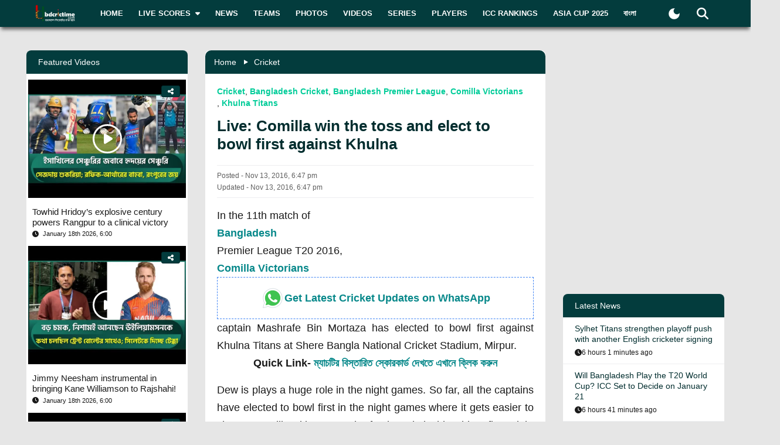

--- FILE ---
content_type: text/html; charset=utf-8
request_url: https://www.bdcrictime.com/live-comilla-win-the-toss-and-elect-to-bowl-first-against-khulna
body_size: 134927
content:
<!DOCTYPE html><html lang="en" class="bdcrictime"><head><meta charSet="utf-8"/><link rel="preconnect" href="https://fonts.googleapis.com" crossorigin=""/><link rel="preconnect" href="https://fonts.gstatic.com" crossorigin=""/><meta name="viewport" content="width=device-width, initial-scale=1"/><link rel="preload" href="/_next/static/media/28634772fa737519-s.p.ttf" as="font" crossorigin="" type="font/ttf"/><link rel="preload" href="/_next/static/media/cda89dce5995d172-s.p.ttf" as="font" crossorigin="" type="font/ttf"/><link rel="stylesheet" href="/_next/static/css/319ae930ad5a07f2.css" data-precedence="next"/><link rel="stylesheet" href="/_next/static/css/2f4bfdd6c0d91e31.css" data-precedence="next"/><link rel="stylesheet" href="/_next/static/css/9ef1936885bb438b.css" data-precedence="next"/><link rel="stylesheet" href="/_next/static/css/f28f8a42ca3200a5.css" data-precedence="next"/><link rel="stylesheet" href="/_next/static/css/b26a1f6328a29379.css" data-precedence="next"/><link rel="preload" as="script" fetchPriority="low" href="/_next/static/chunks/webpack-5e2ace2aeaf981f4.js"/><script src="/_next/static/chunks/fd9d1056-2b205af35c505cf3.js" async=""></script><script src="/_next/static/chunks/2117-b47d27ac96b1c437.js" async=""></script><script src="/_next/static/chunks/main-app-e080f54ed13ea540.js" async=""></script><script src="/_next/static/chunks/870fdd6f-f42c30f778bd4190.js" async=""></script><script src="/_next/static/chunks/2626716e-73bf811bf7818e31.js" async=""></script><script src="/_next/static/chunks/13b76428-e1bf383848c17260.js" async=""></script><script src="/_next/static/chunks/2972-89d8080a613def89.js" async=""></script><script src="/_next/static/chunks/3464-ee893cbc26f7ef9c.js" async=""></script><script src="/_next/static/chunks/5878-f028aea0b3617245.js" async=""></script><script src="/_next/static/chunks/6036-8835b67ee7279e99.js" async=""></script><script src="/_next/static/chunks/9204-f3de6d520fd62f87.js" async=""></script><script src="/_next/static/chunks/4785-0d66715ea5521289.js" async=""></script><script src="/_next/static/chunks/6461-272d7d8552d8789f.js" async=""></script><script src="/_next/static/chunks/1130-296201a486401d9d.js" async=""></script><script src="/_next/static/chunks/4210-3b077a656c15cec4.js" async=""></script><script src="/_next/static/chunks/3986-a1e1de4fb9d0af53.js" async=""></script><script src="/_next/static/chunks/3899-9d4da97806792ec9.js" async=""></script><script src="/_next/static/chunks/2928-1b2affbaf470994f.js" async=""></script><script src="/_next/static/chunks/4634-a270a3a386fc51f6.js" async=""></script><script src="/_next/static/chunks/2762-a5e34e7d11a86e8a.js" async=""></script><script src="/_next/static/chunks/2717-e7d324cf667154a4.js" async=""></script><script src="/_next/static/chunks/4847-46124fd22611ef5d.js" async=""></script><script src="/_next/static/chunks/2653-b9e0bfe8ca6185fe.js" async=""></script><script src="/_next/static/chunks/2708-f199a2308958b2bf.js" async=""></script><script src="/_next/static/chunks/app/%5Blang%5D/layout-5f81c5a77df7fed2.js" async=""></script><script src="/_next/static/chunks/69b09407-6991cf27764bd0d7.js" async=""></script><script src="/_next/static/chunks/1237-81206ea3281fd095.js" async=""></script><script src="/_next/static/chunks/4955-3a0c7119f8665613.js" async=""></script><script src="/_next/static/chunks/3146-61306500af7df119.js" async=""></script><script src="/_next/static/chunks/4735-2c54aed5810a7da4.js" async=""></script><script src="/_next/static/chunks/9124-f680fbc1e42d1079.js" async=""></script><script src="/_next/static/chunks/951-f24fc74fb023e9fa.js" async=""></script><script src="/_next/static/chunks/8383-8b7078677cb395d3.js" async=""></script><script src="/_next/static/chunks/app/%5Blang%5D/%5BpostSlug%5D/page-a34f1c516f7abfb4.js" async=""></script><script src="/_next/static/chunks/app/%5Blang%5D/not-found-d3b280622440dece.js" async=""></script><link rel="preload" href="https://www.googletagmanager.com/gtm.js?id=GTM-NMGPPK" as="script"/><link rel="preload" href="https://pagead2.googlesyndication.com/pagead/js/adsbygoogle.js?client=ca-pub-1362381794246010" as="script" crossorigin=""/><meta http-equiv="Content-Type" content="text/html; charset=utf-8"/><meta property="fb:app_id" content="511281996857795"/><meta property="fb:pages" content="139266189986867"/><meta property="fb:use_automatic_ad_placement" content="enable=true ad_density=default"/><title>Live: Comilla win the toss and elect to bowl first against Khulna</title><meta name="description" content="In the 11th match of Bangladesh Premier League T20 2016, Comilla Victorians captain Mashrafe Bin Mortaza has elected to bowl first against Khulna Titans at Shere Bangla National Cricket Stadium, Mirpur.Quick Link- ম্যাচটির বিস্তারিত স্কোরকার্ড দেখতে এখানে ক্লিক করুনDew is plays a huge role in the ni"/><meta name="author" content="Ruffin Remad"/><link rel="manifest" href="/manifest.json" crossorigin="use-credentials"/><meta name="keywords" content="breaking,Bangladesh Premier League,Comilla Victorians,BPL 4,Khulna Titans"/><meta name="theme-color" content="#033c3d"/><meta name="google-site-verification" content="M3am1NbzNXTZMqKpNfAfmEf9ornYlzVcu60UVccYX-k"/><meta property="og:title" content="Live: Comilla win the toss and elect to bowl first against Khulna"/><meta property="og:description" content="In the 11th match of Bangladesh Premier League T20 2016, Comilla Victorians captain Mashrafe Bin Mortaza has elected to bowl first against Khulna Titans at Shere Bangla National Cricket Stadium, Mirpur.Quick Link- ম্যাচটির বিস্তারিত স্কোরকার্ড দেখতে এখানে ক্লিক করুনDew is plays a huge role in the ni"/><meta property="og:url" content="https://bdcrictime.com/live-comilla-win-the-toss-and-elect-to-bowl-first-against-khulna"/><meta property="og:site_name" content="BDCricTime"/><meta property="og:locale" content="en_US"/><meta property="og:image" content="https://bdcrictime.com/images/feature-image.png"/><meta property="og:image:width" content="1051"/><meta property="og:image:height" content="553"/><meta property="og:type" content="article"/><meta name="twitter:card" content="summary_large_image"/><meta name="twitter:creator" content="@BDCricTime"/><meta name="twitter:title" content="Live: Comilla win the toss and elect to bowl first against Khulna"/><meta name="twitter:description" content="In the 11th match of Bangladesh Premier League T20 2016, Comilla Victorians captain Mashrafe Bin Mortaza has elected to bowl first against Khulna Titans at Shere Bangla National Cricket Stadium, Mirpur.Quick Link- ম্যাচটির বিস্তারিত স্কোরকার্ড দেখতে এখানে ক্লিক করুনDew is plays a huge role in the ni"/><meta name="twitter:image" content="https://bdcrictime.com/images/feature-image.png"/><link rel="icon" href="/favicon.ico"/><link rel="icon" href="/icons/icon-128x128.png" sizes="16x16" type="image/png"/><link rel="icon" href="/icons/icon-128x128.png" sizes="32x32" type="image/png"/><link rel="apple-touch-icon" href="/icons/icon-128x128.png"/><meta name="next-size-adjust"/><script>window._izq = window._izq || []; window._izq.push(["init"]);</script><script defer="" src="https://cdn.izooto.com/scripts/bffbf47308f29955a518e3fb89805843657ad703.js"></script><script>
            window.dataLayer = window.dataLayer || [];
            function gtag(){dataLayer.push(arguments);}
            gtag('js', new Date());
            gtag('config', 'GTM-NMGPPK', {
              page_path: window.location.pathname,
            });
          </script><script>
            (function(c,l,a,r,i,t,y){
                c[a]=c[a]||function(){(c[a].q=c[a].q||[]).push(arguments)};
                t=l.createElement(r);t.async=1;t.src="https://www.clarity.ms/tag/"+i;
                y=l.getElementsByTagName(r)[0];y.parentNode.insertBefore(t,y);
            })(window, document, "clarity", "script", "7i1v6b6i81");
          </script><script>var vitag = vitag || {};</script><script src="/_next/static/chunks/polyfills-42372ed130431b0a.js" noModule=""></script></head><body style="font-family:&quot;Montserrat&quot;, sans-serif !important"><div id="__bdcrictime__"><div class="main"><div class=""><div></div><div style="display:none"><pre>

                ██████╗ ██████╗ ██████╗ ███████╗██████╗ ███████╗ ██╗    ██████╗ ██████╗ ███╗   ███╗
                ██╔════╝██╔═══██╗██╔══██╗██╔════╝██╔══██╗╚════██║███║   ██╔════╝██╔═══██╗████╗ ████║
                ██║     ██║   ██║██║  ██║█████╗  ██████╔╝    ██╔╝╚██║   ██║     ██║   ██║██╔████╔██║
                ██║     ██║   ██║██║  ██║██╔══╝  ██╔══██╗   ██╔╝  ██║   ██║     ██║   ██║██║╚██╔╝██║
                ╚██████╗╚██████╔╝██████╔╝███████╗██║  ██║   ██║   ██║██╗╚██████╗╚██████╔╝██║ ╚═╝ ██║
                 ╚═════╝ ╚═════╝ ╚═════╝ ╚══════╝╚═╝  ╚═╝   ╚═╝   ╚═╝╚═╝ ╚═════╝ ╚═════╝ ╚═╝     ╚═╝
                                                                                                                                                                                                                                                                                                                                                                                                                                                                                                                               
</pre><div class="text-center m-3">Developed By <a href="https://coder71.com/">Coder71 Ltd.</a></div></div><div class="header-area-wrapper"><div class="header-menu-area"><div id="sticker-sticky-wrapper" class="sticky-wrapper   "><div class="header-top-main-menu " id="sticker"><div class="header-top-main-wrapper fx-padding"><div class="container-fluid"><div class="main-menu-bar"><nav class="navbar navbar-expand-lg navbar"><div class="container-fluid"><button type="button" class="navbar-toggler" aria-label="mobile menu button"><svg aria-hidden="true" focusable="false" data-prefix="fas" data-icon="bars" class="svg-inline--fa fa-bars " role="img" xmlns="http://www.w3.org/2000/svg" viewBox="0 0 448 512"><path fill="currentColor" d="M0 96C0 78.3 14.3 64 32 64l384 0c17.7 0 32 14.3 32 32s-14.3 32-32 32L32 128C14.3 128 0 113.7 0 96zM0 256c0-17.7 14.3-32 32-32l384 0c17.7 0 32 14.3 32 32s-14.3 32-32 32L32 288c-17.7 0-32-14.3-32-32zM448 416c0 17.7-14.3 32-32 32L32 448c-17.7 0-32-14.3-32-32s14.3-32 32-32l384 0c17.7 0 32 14.3 32 32z"></path></svg></button><a class="stkey-logo" href="/"><img alt="BDCricTime" loading="lazy" width="120" height="70" decoding="async" data-nimg="1" style="color:transparent" srcSet="/_next/image?url=%2Fimages%2Flogo-sticky.png&amp;w=128&amp;q=75 1x, /_next/image?url=%2Fimages%2Flogo-sticky.png&amp;w=256&amp;q=75 2x" src="/_next/image?url=%2Fimages%2Flogo-sticky.png&amp;w=256&amp;q=75"/></a><div class="collapse navbar-collapse"><ul class="site-main-menu navbar-nav mr-auto navbar-nav"><li class="nav-item"><a href="/">Home</a></li><li class="nav-item"><a href="/live-scores"><span class="text">Live Scores</span><span class="icon"><svg aria-hidden="true" focusable="false" data-prefix="fas" data-icon="caret-down" class="svg-inline--fa fa-caret-down " role="img" xmlns="http://www.w3.org/2000/svg" viewBox="0 0 320 512"><path fill="currentColor" d="M137.4 374.6c12.5 12.5 32.8 12.5 45.3 0l128-128c9.2-9.2 11.9-22.9 6.9-34.9s-16.6-19.8-29.6-19.8L32 192c-12.9 0-24.6 7.8-29.6 19.8s-2.2 25.7 6.9 34.9l128 128z"></path></svg></span></a><ul><li class="nav-item"><a href="/fixtures">Fixtures</a></li><li class="nav-item"><a href="/result">Result</a></li><li class="nav-item"><a href="/calendar">Calendar</a></li></ul></li><li class="nav-item"><a href="/news">News</a></li><li class="nav-item"><a href="/teams">Teams</a></li><li class="nav-item"><a href="/photos">Photos</a></li><li class="nav-item"><a href="/videos">Videos</a></li><li class="nav-item"><a href="/series">Series</a></li><li class="nav-item"><a href="/players">Players</a></li><li class="nav-item"><a href="/icc-rankings">ICC Rankings</a></li><li class="nav-item"><a href="https://bn.bdcrictime.com/">বাংলা</a></li></ul></div><div class="header-user-search-bar d-flex align-items-center justify-content-end"><div class="d-flex align-items-center justify-content-center"><button class="bg-transparent border-0" title="Toogle Dark Mode"><div class="dark-mode"><svg class="d-flex" xmlns="http://www.w3.org/2000/svg" width="25" height="25" viewBox="0 0 24 24"><path fill="currentColor" d="M12 21q-3.75 0-6.375-2.625T3 12q0-3.75 2.625-6.375T12 3q.35 0 .688.025t.662.075q-1.025.725-1.638 1.888T11.1 7.5q0 2.25 1.575 3.825T16.5 12.9q1.375 0 2.525-.613T20.9 10.65q.05.325.075.662T21 12q0 3.75-2.625 6.375T12 21"></path></svg></div></button></div><div class="header-search-dropdown-area"><div class="dropdown"><button type="button" aria-haspopup="true" aria-expanded="false" class="btn btn-secondary"><svg aria-hidden="true" focusable="false" data-prefix="fas" data-icon="magnifying-glass" class="svg-inline--fa fa-magnifying-glass " role="img" xmlns="http://www.w3.org/2000/svg" viewBox="0 0 512 512"><path fill="currentColor" d="M416 208c0 45.9-14.9 88.3-40 122.7L502.6 457.4c12.5 12.5 12.5 32.8 0 45.3s-32.8 12.5-45.3 0L330.7 376c-34.4 25.2-76.8 40-122.7 40C93.1 416 0 322.9 0 208S93.1 0 208 0S416 93.1 416 208zM208 352a144 144 0 1 0 0-288 144 144 0 1 0 0 288z"></path></svg></button><div tabindex="-1" role="menu" aria-hidden="true" class="dropdown-menu dropdown-menu-end" data-bs-popper="static"><div class="header-top-search-bar-main"><meta itemProp="target" content="https://bdcrictime.com/search/{search_term_string}"/><input placeholder="Search" type="text" class="form-control" name="search_term_string" value=""/><button type="button" aria-label="Search" title="Search"><svg aria-hidden="true" focusable="false" data-prefix="fas" data-icon="magnifying-glass" class="svg-inline--fa fa-magnifying-glass " role="img" xmlns="http://www.w3.org/2000/svg" viewBox="0 0 512 512"><path fill="currentColor" d="M416 208c0 45.9-14.9 88.3-40 122.7L502.6 457.4c12.5 12.5 12.5 32.8 0 45.3s-32.8 12.5-45.3 0L330.7 376c-34.4 25.2-76.8 40-122.7 40C93.1 416 0 322.9 0 208S93.1 0 208 0S416 93.1 416 208zM208 352a144 144 0 1 0 0-288 144 144 0 1 0 0 288z"></path></svg></button></div></div></div></div></div></div></nav></div></div></div></div></div><div class="mobile-extra-menu"><ul class="mobile-extra-menu-nav nav"><li class="nav-item"><a href="/">Home</a></li><li class="nav-item"><a href="/live-scores">Live Scores</a></li><li class="nav-item"><a href="/news">News</a></li><li class="nav-item"><a href="/teams">Teams</a></li><li class="nav-item"><a href="/photos">Photos</a></li><li class="nav-item"><a href="/videos">Videos</a></li><li class="nav-item"><a href="/fixtures">Fixtures</a></li><li class="nav-item"><a href="/result">Result</a></li><li class="nav-item"><a href="/series">Series</a></li><li class="nav-item"><a href="/calendar">Calendar</a></li><li class="nav-item"><a href="/players">Players</a></li><li class="nav-item"><a href="/icc-rankings">ICC Rankings</a></li><li class="nav-item"><a href="https://bn.bdcrictime.com/">বাংলা</a></li></ul></div></div></div><main><!--$--><div></div><div class="page-content-area"><div class="news-content-area fx-padding"><div class="container-fluid"><div class="row"><div class="col-lg-3 order-2 order-lg-1"><div class="sidebar-widget-wrapper"><div class="left-sidebar"><div><div></div></div><div><div class="sidebar-widget recend-widget"><h2 class="heading-title">Recent Series</h2><div class="loaded-container loading"><nav><div class="no-post-message  "><span class="icon position-relative"><img alt="thumb" legacybehavior="true" loading="lazy" decoding="async" data-nimg="fill" style="position:absolute;height:100%;width:100%;left:0;top:0;right:0;bottom:0;color:transparent;max-width:100%;background-size:cover;background-position:50% 50%;background-repeat:no-repeat;background-image:url(&quot;data:image/svg+xml;charset=utf-8,%3Csvg xmlns=&#x27;http://www.w3.org/2000/svg&#x27; %3E%3Cfilter id=&#x27;b&#x27; color-interpolation-filters=&#x27;sRGB&#x27;%3E%3CfeGaussianBlur stdDeviation=&#x27;20&#x27;/%3E%3CfeColorMatrix values=&#x27;1 0 0 0 0 0 1 0 0 0 0 0 1 0 0 0 0 0 100 -1&#x27; result=&#x27;s&#x27;/%3E%3CfeFlood x=&#x27;0&#x27; y=&#x27;0&#x27; width=&#x27;100%25&#x27; height=&#x27;100%25&#x27;/%3E%3CfeComposite operator=&#x27;out&#x27; in=&#x27;s&#x27;/%3E%3CfeComposite in2=&#x27;SourceGraphic&#x27;/%3E%3CfeGaussianBlur stdDeviation=&#x27;20&#x27;/%3E%3C/filter%3E%3Cimage width=&#x27;100%25&#x27; height=&#x27;100%25&#x27; x=&#x27;0&#x27; y=&#x27;0&#x27; preserveAspectRatio=&#x27;none&#x27; style=&#x27;filter: url(%23b);&#x27; href=&#x27;[data-uri]&#x27;/%3E%3C/svg%3E&quot;)" src="https://bdcrictime.com/images/crickett.svg"/></span><span class="text">Currently no series is available</span></div></nav></div></div></div><div><div class="sidebar-widget player-widget overflow-visible" style="overflow:visible"><h2 class="heading-title">Players Data</h2><div class="loaded-container loading"><div></div></div></div></div></div></div></div><div class="col-lg-6 order-1 order-lg-2"><div class="news-main-content"><div class="post-content-inner-blk"><div class="loaded-container loading"><div></div></div></div></div></div><div class="col-lg-3 order-3 order-lg-3"><div class="sidebar-widget-wrapper"><div class="right-sidebar"><!--$--><div class="hello" style="display:block"><div class="false false open" style="bottom:0px"><div class="false"><div class="false"><div class="false"><div class="custom-ad-area rightSidebarAd1Top" style="margin:0px 0px 16px"><iframe src="https://bn.bdcrictime.com/visionRightSidebarTop1Ad/index.html" height="250" width="340" frameBorder="0" style="margin:0 15px"></iframe></div></div></div></div></div></div><!--/$--><div class="sidebar-widget latest-widget"><h1 class="heading-title">Latest News</h1><div class="loaded-container loading"><div></div></div></div><div></div><div style="height:250px" class="adsbyvli" data-ad-slot="outstream"></div></div></div></div></div></div></div></div><!--/$--><div class="Toastify"></div></main><div class="footer-area "><div class="footer-wrapper fx-padding "><div class="container-fluid"></div></div><div class="footer-social-horizontal-menu"><div class="footer-wrapper fx-padding"><div class="container-fluid"><div class="row justify-content-between align-items-center"><div class="col-lg-5"><div class="footer-copyright-area"><div class="footer-logo"><a href="/"><img alt="BDCricTime" loading="lazy" width="146" height="68" decoding="async" data-nimg="1" style="color:transparent" src="/images/footer-main-logo.svg"/></a></div><div class="footer-copyright-text"><p>© 2026 bdcrictime.com All rights reserved.</p></div></div></div></div></div></div></div></div><button type="button" class="scroll-to-top "><svg aria-hidden="true" focusable="false" data-prefix="fas" data-icon="up-long" class="svg-inline--fa fa-up-long " role="img" xmlns="http://www.w3.org/2000/svg" viewBox="0 0 320 512"><path fill="currentColor" d="M318 177.5c3.8-8.8 2-19-4.6-26l-136-144C172.9 2.7 166.6 0 160 0s-12.9 2.7-17.4 7.5l-136 144c-6.6 7-8.4 17.2-4.6 26S14.4 192 24 192l72 0 0 288c0 17.7 14.3 32 32 32l64 0c17.7 0 32-14.3 32-32l0-288 72 0c9.6 0 18.2-5.7 22-14.5z"></path></svg></button><div class="mobile-bottom-navigation"><a class="mobile-bottom-nav-item" href="/"><div class="d-flex flex-column align-items-center justify-content-center"><svg aria-hidden="true" focusable="false" data-prefix="fas" data-icon="house" class="svg-inline--fa fa-house " role="img" xmlns="http://www.w3.org/2000/svg" viewBox="0 0 576 512"><path fill="currentColor" d="M575.8 255.5c0 18-15 32.1-32 32.1l-32 0 .7 160.2c0 2.7-.2 5.4-.5 8.1l0 16.2c0 22.1-17.9 40-40 40l-16 0c-1.1 0-2.2 0-3.3-.1c-1.4 .1-2.8 .1-4.2 .1L416 512l-24 0c-22.1 0-40-17.9-40-40l0-24 0-64c0-17.7-14.3-32-32-32l-64 0c-17.7 0-32 14.3-32 32l0 64 0 24c0 22.1-17.9 40-40 40l-24 0-31.9 0c-1.5 0-3-.1-4.5-.2c-1.2 .1-2.4 .2-3.6 .2l-16 0c-22.1 0-40-17.9-40-40l0-112c0-.9 0-1.9 .1-2.8l0-69.7-32 0c-18 0-32-14-32-32.1c0-9 3-17 10-24L266.4 8c7-7 15-8 22-8s15 2 21 7L564.8 231.5c8 7 12 15 11 24z"></path></svg><p class="p-0 m-0">Home</p></div></a><a class="mobile-bottom-nav-item" href="/fixtures"><div class="d-flex flex-column align-items-center justify-content-center"><svg aria-hidden="true" focusable="false" data-prefix="fas" data-icon="baseball" class="svg-inline--fa fa-baseball " role="img" xmlns="http://www.w3.org/2000/svg" viewBox="0 0 512 512"><path fill="currentColor" d="M62.7 223.4c-4.8 .4-9.7 .6-14.7 .6c-15.6 0-30.8-2-45.2-5.9C19.2 107.1 107.1 19.2 218.1 2.8C222 17.2 224 32.4 224 48c0 4.9-.2 9.8-.6 14.7c-.7 8.8 5.8 16.5 14.6 17.3s16.5-5.8 17.3-14.6c.5-5.7 .7-11.5 .7-17.3c0-16.5-1.9-32.6-5.6-47.9c1.8 0 3.7-.1 5.6-.1C397.4 0 512 114.6 512 256c0 1.9 0 3.7-.1 5.6c-15.4-3.6-31.4-5.6-47.9-5.6c-5.8 0-11.6 .2-17.3 .7c-8.8 .7-15.4 8.5-14.6 17.3s8.5 15.4 17.3 14.6c4.8-.4 9.7-.6 14.7-.6c15.6 0 30.8 2 45.2 5.9C492.8 404.9 404.9 492.8 293.9 509.2C290 494.8 288 479.6 288 464c0-4.9 .2-9.8 .6-14.7c.7-8.8-5.8-16.5-14.6-17.3s-16.5 5.8-17.3 14.6c-.5 5.7-.7 11.5-.7 17.3c0 16.5 1.9 32.6 5.6 47.9c-1.8 0-3.7 .1-5.6 .1C114.6 512 0 397.4 0 256c0-1.9 0-3.7 .1-5.6C15.4 254.1 31.5 256 48 256c5.8 0 11.6-.2 17.3-.7c8.8-.7 15.4-8.5 14.6-17.3s-8.5-15.4-17.3-14.6zM121.3 208c-8 3.7-11.6 13.2-7.9 21.2s13.2 11.6 21.2 7.9c45.2-20.8 81.7-57.2 102.5-102.5c3.7-8 .2-17.5-7.9-21.2s-17.5-.2-21.2 7.9c-17.6 38.3-48.5 69.2-86.7 86.7zm277.2 74.7c-3.7-8-13.2-11.6-21.2-7.9c-45.2 20.8-81.7 57.2-102.5 102.5c-3.7 8-.2 17.5 7.9 21.2s17.5 .2 21.2-7.9c17.6-38.3 48.5-69.2 86.7-86.7c8-3.7 11.6-13.2 7.9-21.2z"></path></svg><p class="p-0 m-0">Matches</p></div></a><a class="mobile-bottom-nav-item" href="/series"><div class="d-flex flex-column align-items-center justify-content-center"><svg aria-hidden="true" focusable="false" data-prefix="fas" data-icon="trophy" class="svg-inline--fa fa-trophy " role="img" xmlns="http://www.w3.org/2000/svg" viewBox="0 0 576 512"><path fill="currentColor" d="M400 0L176 0c-26.5 0-48.1 21.8-47.1 48.2c.2 5.3 .4 10.6 .7 15.8L24 64C10.7 64 0 74.7 0 88c0 92.6 33.5 157 78.5 200.7c44.3 43.1 98.3 64.8 138.1 75.8c23.4 6.5 39.4 26 39.4 45.6c0 20.9-17 37.9-37.9 37.9L192 448c-17.7 0-32 14.3-32 32s14.3 32 32 32l192 0c17.7 0 32-14.3 32-32s-14.3-32-32-32l-26.1 0C337 448 320 431 320 410.1c0-19.6 15.9-39.2 39.4-45.6c39.9-11 93.9-32.7 138.2-75.8C542.5 245 576 180.6 576 88c0-13.3-10.7-24-24-24L446.4 64c.3-5.2 .5-10.4 .7-15.8C448.1 21.8 426.5 0 400 0zM48.9 112l84.4 0c9.1 90.1 29.2 150.3 51.9 190.6c-24.9-11-50.8-26.5-73.2-48.3c-32-31.1-58-76-63-142.3zM464.1 254.3c-22.4 21.8-48.3 37.3-73.2 48.3c22.7-40.3 42.8-100.5 51.9-190.6l84.4 0c-5.1 66.3-31.1 111.2-63 142.3z"></path></svg><p class="p-0 m-0">Series</p></div></a><a class="mobile-bottom-nav-item" href="/videos"><div class="d-flex flex-column align-items-center justify-content-center"><svg aria-hidden="true" focusable="false" data-prefix="fas" data-icon="video" class="svg-inline--fa fa-video " role="img" xmlns="http://www.w3.org/2000/svg" viewBox="0 0 576 512"><path fill="currentColor" d="M0 128C0 92.7 28.7 64 64 64l256 0c35.3 0 64 28.7 64 64l0 256c0 35.3-28.7 64-64 64L64 448c-35.3 0-64-28.7-64-64L0 128zM559.1 99.8c10.4 5.6 16.9 16.4 16.9 28.2l0 256c0 11.8-6.5 22.6-16.9 28.2s-23 5-32.9-1.6l-96-64L416 337.1l0-17.1 0-128 0-17.1 14.2-9.5 96-64c9.8-6.5 22.4-7.2 32.9-1.6z"></path></svg><p class="p-0 m-0">Video</p></div></a><a class="mobile-bottom-nav-item" href="/photos"><div class="d-flex flex-column align-items-center justify-content-center"><svg aria-hidden="true" focusable="false" data-prefix="fas" data-icon="photo-film" class="svg-inline--fa fa-photo-film " role="img" xmlns="http://www.w3.org/2000/svg" viewBox="0 0 640 512"><path fill="currentColor" d="M256 0L576 0c35.3 0 64 28.7 64 64l0 224c0 35.3-28.7 64-64 64l-320 0c-35.3 0-64-28.7-64-64l0-224c0-35.3 28.7-64 64-64zM476 106.7C471.5 100 464 96 456 96s-15.5 4-20 10.7l-56 84L362.7 169c-4.6-5.7-11.5-9-18.7-9s-14.2 3.3-18.7 9l-64 80c-5.8 7.2-6.9 17.1-2.9 25.4s12.4 13.6 21.6 13.6l80 0 48 0 144 0c8.9 0 17-4.9 21.2-12.7s3.7-17.3-1.2-24.6l-96-144zM336 96a32 32 0 1 0 -64 0 32 32 0 1 0 64 0zM64 128l96 0 0 256 0 32c0 17.7 14.3 32 32 32l128 0c17.7 0 32-14.3 32-32l0-32 160 0 0 64c0 35.3-28.7 64-64 64L64 512c-35.3 0-64-28.7-64-64L0 192c0-35.3 28.7-64 64-64zm8 64c-8.8 0-16 7.2-16 16l0 16c0 8.8 7.2 16 16 16l16 0c8.8 0 16-7.2 16-16l0-16c0-8.8-7.2-16-16-16l-16 0zm0 104c-8.8 0-16 7.2-16 16l0 16c0 8.8 7.2 16 16 16l16 0c8.8 0 16-7.2 16-16l0-16c0-8.8-7.2-16-16-16l-16 0zm0 104c-8.8 0-16 7.2-16 16l0 16c0 8.8 7.2 16 16 16l16 0c8.8 0 16-7.2 16-16l0-16c0-8.8-7.2-16-16-16l-16 0zm336 16l0 16c0 8.8 7.2 16 16 16l16 0c8.8 0 16-7.2 16-16l0-16c0-8.8-7.2-16-16-16l-16 0c-8.8 0-16 7.2-16 16z"></path></svg><p class="p-0 m-0">Photos</p></div></a><div class="mobile-bottom-nav-item"><div class="d-flex flex-column align-items-center justify-content-center bar"><svg aria-hidden="true" focusable="false" data-prefix="fas" data-icon="bars" class="svg-inline--fa fa-bars " role="img" xmlns="http://www.w3.org/2000/svg" viewBox="0 0 448 512"><path fill="currentColor" d="M0 96C0 78.3 14.3 64 32 64l384 0c17.7 0 32 14.3 32 32s-14.3 32-32 32L32 128C14.3 128 0 113.7 0 96zM0 256c0-17.7 14.3-32 32-32l384 0c17.7 0 32 14.3 32 32s-14.3 32-32 32L32 288c-17.7 0-32-14.3-32-32zM448 416c0 17.7-14.3 32-32 32L32 448c-17.7 0-32-14.3-32-32s14.3-32 32-32l384 0c17.7 0 32 14.3 32 32z"></path></svg><p class="p-0 m-0">More</p></div></div></div><div class="mobile-bottom-sidebar position-fixed d-none"><div class="mobile-sidebar-header"><h3>More</h3><span style="cursor:pointer"><svg aria-hidden="true" focusable="false" data-prefix="far" data-icon="circle-xmark" class="svg-inline--fa fa-circle-xmark " role="img" xmlns="http://www.w3.org/2000/svg" viewBox="0 0 512 512" style="font-size:16px"><path fill="currentColor" d="M256 48a208 208 0 1 1 0 416 208 208 0 1 1 0-416zm0 464A256 256 0 1 0 256 0a256 256 0 1 0 0 512zM175 175c-9.4 9.4-9.4 24.6 0 33.9l47 47-47 47c-9.4 9.4-9.4 24.6 0 33.9s24.6 9.4 33.9 0l47-47 47 47c9.4 9.4 24.6 9.4 33.9 0s9.4-24.6 0-33.9l-47-47 47-47c9.4-9.4 9.4-24.6 0-33.9s-24.6-9.4-33.9 0l-47 47-47-47c-9.4-9.4-24.6-9.4-33.9 0z"></path></svg></span></div><ul class="footer-menu-items"></ul></div><div style="display:none"><pre>

                ██████╗ ██████╗ ██████╗ ███████╗██████╗ ███████╗ ██╗    ██████╗ ██████╗ ███╗   ███╗
                ██╔════╝██╔═══██╗██╔══██╗██╔════╝██╔══██╗╚════██║███║   ██╔════╝██╔═══██╗████╗ ████║
                ██║     ██║   ██║██║  ██║█████╗  ██████╔╝    ██╔╝╚██║   ██║     ██║   ██║██╔████╔██║
                ██║     ██║   ██║██║  ██║██╔══╝  ██╔══██╗   ██╔╝  ██║   ██║     ██║   ██║██║╚██╔╝██║
                ╚██████╗╚██████╔╝██████╔╝███████╗██║  ██║   ██║   ██║██╗╚██████╗╚██████╔╝██║ ╚═╝ ██║
                 ╚═════╝ ╚═════╝ ╚═════╝ ╚══════╝╚═╝  ╚═╝   ╚═╝   ╚═╝╚═╝ ╚═════╝ ╚═════╝ ╚═╝     ╚═╝
                                                                                                                                                                                                                                                                                                                                                                                                                                                                                                                               
</pre><div class="text-center m-3">Developed By <a href="https://coder71.com/">Coder71 Ltd.</a></div></div></div></div></div><script src="/_next/static/chunks/webpack-5e2ace2aeaf981f4.js" async=""></script><script>(self.__next_f=self.__next_f||[]).push([0]);self.__next_f.push([2,null])</script><script>self.__next_f.push([1,"1:HL[\"/_next/static/media/28634772fa737519-s.p.ttf\",\"font\",{\"crossOrigin\":\"\",\"type\":\"font/ttf\"}]\n2:HL[\"/_next/static/media/cda89dce5995d172-s.p.ttf\",\"font\",{\"crossOrigin\":\"\",\"type\":\"font/ttf\"}]\n3:HL[\"/_next/static/css/319ae930ad5a07f2.css\",\"style\"]\n4:HL[\"/_next/static/css/2f4bfdd6c0d91e31.css\",\"style\"]\n5:HL[\"/_next/static/css/9ef1936885bb438b.css\",\"style\"]\n6:HL[\"/_next/static/css/f28f8a42ca3200a5.css\",\"style\"]\n7:HL[\"/_next/static/css/b26a1f6328a29379.css\",\"style\"]\n"])</script><script>self.__next_f.push([1,"8:I[12846,[],\"\"]\nb:I[4707,[],\"\"]\ne:I[36423,[],\"\"]\n11:I[61060,[],\"\"]\nc:[\"lang\",\"en\",\"d\"]\nd:[\"postSlug\",\"live-comilla-win-the-toss-and-elect-to-bowl-first-against-khulna\",\"d\"]\n12:[]\n"])</script><script>self.__next_f.push([1,"0:[\"$\",\"$L8\",null,{\"buildId\":\"56WKx9jQzbxQCT771Yw-X\",\"assetPrefix\":\"\",\"urlParts\":[\"\",\"live-comilla-win-the-toss-and-elect-to-bowl-first-against-khulna\"],\"initialTree\":[\"\",{\"children\":[[\"lang\",\"en\",\"d\"],{\"children\":[[\"postSlug\",\"live-comilla-win-the-toss-and-elect-to-bowl-first-against-khulna\",\"d\"],{\"children\":[\"__PAGE__\",{}]}]},\"$undefined\",\"$undefined\",true]}],\"initialSeedData\":[\"\",{\"children\":[[\"lang\",\"en\",\"d\"],{\"children\":[[\"postSlug\",\"live-comilla-win-the-toss-and-elect-to-bowl-first-against-khulna\",\"d\"],{\"children\":[\"__PAGE__\",{},[[\"$L9\",\"$La\",null],null],null]},[null,[\"$\",\"$Lb\",null,{\"parallelRouterKey\":\"children\",\"segmentPath\":[\"children\",\"$c\",\"children\",\"$d\",\"children\"],\"error\":\"$undefined\",\"errorStyles\":\"$undefined\",\"errorScripts\":\"$undefined\",\"template\":[\"$\",\"$Le\",null,{}],\"templateStyles\":\"$undefined\",\"templateScripts\":\"$undefined\",\"notFound\":\"$undefined\",\"notFoundStyles\":\"$undefined\"}]],null]},[[[[\"$\",\"link\",\"0\",{\"rel\":\"stylesheet\",\"href\":\"/_next/static/css/319ae930ad5a07f2.css\",\"precedence\":\"next\",\"crossOrigin\":\"$undefined\"}],[\"$\",\"link\",\"1\",{\"rel\":\"stylesheet\",\"href\":\"/_next/static/css/2f4bfdd6c0d91e31.css\",\"precedence\":\"next\",\"crossOrigin\":\"$undefined\"}],[\"$\",\"link\",\"2\",{\"rel\":\"stylesheet\",\"href\":\"/_next/static/css/9ef1936885bb438b.css\",\"precedence\":\"next\",\"crossOrigin\":\"$undefined\"}],[\"$\",\"link\",\"3\",{\"rel\":\"stylesheet\",\"href\":\"/_next/static/css/f28f8a42ca3200a5.css\",\"precedence\":\"next\",\"crossOrigin\":\"$undefined\"}],[\"$\",\"link\",\"4\",{\"rel\":\"stylesheet\",\"href\":\"/_next/static/css/b26a1f6328a29379.css\",\"precedence\":\"next\",\"crossOrigin\":\"$undefined\"}]],\"$Lf\"],null],[[\"$\",\"div\",null,{\"className\":\"page-content-area\",\"children\":[\"$\",\"div\",null,{\"className\":\"inner-page-hero-area fx-padding\",\"children\":[\"$\",\"div\",null,{\"className\":\"skeleton-loader\",\"children\":[[\"$\",\"div\",null,{\"className\":\"skeleton-header mb-4\"}],[\"$\",\"div\",null,{\"className\":\"row\",\"children\":[[\"$\",\"div\",null,{\"className\":\"col-md-8\",\"children\":[[\"$\",\"div\",null,{\"className\":\"skeleton-card mb-4\"}],[\"$\",\"div\",null,{\"className\":\"skeleton-card mb-4\"}],[\"$\",\"div\",null,{\"className\":\"skeleton-card\"}]]}],[\"$\",\"div\",null,{\"className\":\"col-md-4\",\"children\":[\"$\",\"div\",null,{\"className\":\"skeleton-sidebar\",\"children\":[[\"$\",\"div\",null,{\"className\":\"skeleton-sidebar-item mb-3\"}],[\"$\",\"div\",null,{\"className\":\"skeleton-sidebar-item mb-3\"}],[\"$\",\"div\",null,{\"className\":\"skeleton-sidebar-item\"}]]}]}]]}]]}]}]}],[],[]]]},[null,[\"$\",\"$Lb\",null,{\"parallelRouterKey\":\"children\",\"segmentPath\":[\"children\"],\"error\":\"$undefined\",\"errorStyles\":\"$undefined\",\"errorScripts\":\"$undefined\",\"template\":[\"$\",\"$Le\",null,{}],\"templateStyles\":\"$undefined\",\"templateScripts\":\"$undefined\",\"notFound\":[[\"$\",\"title\",null,{\"children\":\"404: This page could not be found.\"}],[\"$\",\"div\",null,{\"style\":{\"fontFamily\":\"system-ui,\\\"Segoe UI\\\",Roboto,Helvetica,Arial,sans-serif,\\\"Apple Color Emoji\\\",\\\"Segoe UI Emoji\\\"\",\"height\":\"100vh\",\"textAlign\":\"center\",\"display\":\"flex\",\"flexDirection\":\"column\",\"alignItems\":\"center\",\"justifyContent\":\"center\"},\"children\":[\"$\",\"div\",null,{\"children\":[[\"$\",\"style\",null,{\"dangerouslySetInnerHTML\":{\"__html\":\"body{color:#000;background:#fff;margin:0}.next-error-h1{border-right:1px solid rgba(0,0,0,.3)}@media (prefers-color-scheme:dark){body{color:#fff;background:#000}.next-error-h1{border-right:1px solid rgba(255,255,255,.3)}}\"}}],[\"$\",\"h1\",null,{\"className\":\"next-error-h1\",\"style\":{\"display\":\"inline-block\",\"margin\":\"0 20px 0 0\",\"padding\":\"0 23px 0 0\",\"fontSize\":24,\"fontWeight\":500,\"verticalAlign\":\"top\",\"lineHeight\":\"49px\"},\"children\":\"404\"}],[\"$\",\"div\",null,{\"style\":{\"display\":\"inline-block\"},\"children\":[\"$\",\"h2\",null,{\"style\":{\"fontSize\":14,\"fontWeight\":400,\"lineHeight\":\"49px\",\"margin\":0},\"children\":\"This page could not be found.\"}]}]]}]}]],\"notFoundStyles\":[]}]],null],\"couldBeIntercepted\":false,\"initialHead\":[null,\"$L10\"],\"globalErrorComponent\":\"$11\",\"missingSlots\":\"$W12\"}]\n"])</script><script>self.__next_f.push([1,"13:I[28058,[\"3676\",\"static/chunks/870fdd6f-f42c30f778bd4190.js\",\"7326\",\"static/chunks/2626716e-73bf811bf7818e31.js\",\"6990\",\"static/chunks/13b76428-e1bf383848c17260.js\",\"2972\",\"static/chunks/2972-89d8080a613def89.js\",\"3464\",\"static/chunks/3464-ee893cbc26f7ef9c.js\",\"5878\",\"static/chunks/5878-f028aea0b3617245.js\",\"6036\",\"static/chunks/6036-8835b67ee7279e99.js\",\"9204\",\"static/chunks/9204-f3de6d520fd62f87.js\",\"4785\",\"static/chunks/4785-0d66715ea5521289.js\",\"6461\",\"static/chunks/6461-272d7d8552d8789f.js\",\"1130\",\"static/chunks/1130-296201a486401d9d.js\",\"4210\",\"static/chunks/4210-3b077a656c15cec4.js\",\"3986\",\"static/chunks/3986-a1e1de4fb9d0af53.js\",\"3899\",\"static/chunks/3899-9d4da97806792ec9.js\",\"2928\",\"static/chunks/2928-1b2affbaf470994f.js\",\"4634\",\"static/chunks/4634-a270a3a386fc51f6.js\",\"2762\",\"static/chunks/2762-a5e34e7d11a86e8a.js\",\"2717\",\"static/chunks/2717-e7d324cf667154a4.js\",\"4847\",\"static/chunks/4847-46124fd22611ef5d.js\",\"2653\",\"static/chunks/2653-b9e0bfe8ca6185fe.js\",\"2708\",\"static/chunks/2708-f199a2308958b2bf.js\",\"1084\",\"static/chunks/app/%5Blang%5D/layout-5f81c5a77df7fed2.js\"],\"default\"]\n14:I[98087,[\"3676\",\"static/chunks/870fdd6f-f42c30f778bd4190.js\",\"7326\",\"static/chunks/2626716e-73bf811bf7818e31.js\",\"6990\",\"static/chunks/13b76428-e1bf383848c17260.js\",\"2972\",\"static/chunks/2972-89d8080a613def89.js\",\"3464\",\"static/chunks/3464-ee893cbc26f7ef9c.js\",\"5878\",\"static/chunks/5878-f028aea0b3617245.js\",\"6036\",\"static/chunks/6036-8835b67ee7279e99.js\",\"9204\",\"static/chunks/9204-f3de6d520fd62f87.js\",\"4785\",\"static/chunks/4785-0d66715ea5521289.js\",\"6461\",\"static/chunks/6461-272d7d8552d8789f.js\",\"1130\",\"static/chunks/1130-296201a486401d9d.js\",\"4210\",\"static/chunks/4210-3b077a656c15cec4.js\",\"3986\",\"static/chunks/3986-a1e1de4fb9d0af53.js\",\"3899\",\"static/chunks/3899-9d4da97806792ec9.js\",\"2928\",\"static/chunks/2928-1b2affbaf470994f.js\",\"4634\",\"static/chunks/4634-a270a3a386fc51f6.js\",\"2762\",\"static/chunks/2762-a5e34e7d11a86e8a.js\",\"2717\",\"static/chunks/2717-e7d324cf667154a4.js\",\"4847\",\"static/chunks/4847-46124fd22611ef5d.js\",\"26"])</script><script>self.__next_f.push([1,"53\",\"static/chunks/2653-b9e0bfe8ca6185fe.js\",\"2708\",\"static/chunks/2708-f199a2308958b2bf.js\",\"1084\",\"static/chunks/app/%5Blang%5D/layout-5f81c5a77df7fed2.js\"],\"GoogleTagManager\"]\n15:I[88003,[\"3676\",\"static/chunks/870fdd6f-f42c30f778bd4190.js\",\"7326\",\"static/chunks/2626716e-73bf811bf7818e31.js\",\"6990\",\"static/chunks/13b76428-e1bf383848c17260.js\",\"2972\",\"static/chunks/2972-89d8080a613def89.js\",\"3464\",\"static/chunks/3464-ee893cbc26f7ef9c.js\",\"5878\",\"static/chunks/5878-f028aea0b3617245.js\",\"6036\",\"static/chunks/6036-8835b67ee7279e99.js\",\"9204\",\"static/chunks/9204-f3de6d520fd62f87.js\",\"4785\",\"static/chunks/4785-0d66715ea5521289.js\",\"6461\",\"static/chunks/6461-272d7d8552d8789f.js\",\"1130\",\"static/chunks/1130-296201a486401d9d.js\",\"4210\",\"static/chunks/4210-3b077a656c15cec4.js\",\"3986\",\"static/chunks/3986-a1e1de4fb9d0af53.js\",\"3899\",\"static/chunks/3899-9d4da97806792ec9.js\",\"2928\",\"static/chunks/2928-1b2affbaf470994f.js\",\"4634\",\"static/chunks/4634-a270a3a386fc51f6.js\",\"2762\",\"static/chunks/2762-a5e34e7d11a86e8a.js\",\"2717\",\"static/chunks/2717-e7d324cf667154a4.js\",\"4847\",\"static/chunks/4847-46124fd22611ef5d.js\",\"2653\",\"static/chunks/2653-b9e0bfe8ca6185fe.js\",\"2708\",\"static/chunks/2708-f199a2308958b2bf.js\",\"1084\",\"static/chunks/app/%5Blang%5D/layout-5f81c5a77df7fed2.js\"],\"\"]\n16:I[80589,[\"3676\",\"static/chunks/870fdd6f-f42c30f778bd4190.js\",\"7326\",\"static/chunks/2626716e-73bf811bf7818e31.js\",\"3958\",\"static/chunks/69b09407-6991cf27764bd0d7.js\",\"6990\",\"static/chunks/13b76428-e1bf383848c17260.js\",\"2972\",\"static/chunks/2972-89d8080a613def89.js\",\"3464\",\"static/chunks/3464-ee893cbc26f7ef9c.js\",\"5878\",\"static/chunks/5878-f028aea0b3617245.js\",\"6036\",\"static/chunks/6036-8835b67ee7279e99.js\",\"9204\",\"static/chunks/9204-f3de6d520fd62f87.js\",\"4785\",\"static/chunks/4785-0d66715ea5521289.js\",\"6461\",\"static/chunks/6461-272d7d8552d8789f.js\",\"1130\",\"static/chunks/1130-296201a486401d9d.js\",\"1237\",\"static/chunks/1237-81206ea3281fd095.js\",\"4210\",\"static/chunks/4210-3b077a656c15cec4.js\",\"4955\",\"static/chunks/4955-3a0c7119f8665613.js\",\"3146\",\"static/chun"])</script><script>self.__next_f.push([1,"ks/3146-61306500af7df119.js\",\"3986\",\"static/chunks/3986-a1e1de4fb9d0af53.js\",\"3899\",\"static/chunks/3899-9d4da97806792ec9.js\",\"2928\",\"static/chunks/2928-1b2affbaf470994f.js\",\"4634\",\"static/chunks/4634-a270a3a386fc51f6.js\",\"2762\",\"static/chunks/2762-a5e34e7d11a86e8a.js\",\"2717\",\"static/chunks/2717-e7d324cf667154a4.js\",\"4735\",\"static/chunks/4735-2c54aed5810a7da4.js\",\"2653\",\"static/chunks/2653-b9e0bfe8ca6185fe.js\",\"9124\",\"static/chunks/9124-f680fbc1e42d1079.js\",\"951\",\"static/chunks/951-f24fc74fb023e9fa.js\",\"2708\",\"static/chunks/2708-f199a2308958b2bf.js\",\"8383\",\"static/chunks/8383-8b7078677cb395d3.js\",\"3239\",\"static/chunks/app/%5Blang%5D/%5BpostSlug%5D/page-a34f1c516f7abfb4.js\"],\"Providers\"]\n17:I[94613,[\"3676\",\"static/chunks/870fdd6f-f42c30f778bd4190.js\",\"7326\",\"static/chunks/2626716e-73bf811bf7818e31.js\",\"3958\",\"static/chunks/69b09407-6991cf27764bd0d7.js\",\"6990\",\"static/chunks/13b76428-e1bf383848c17260.js\",\"2972\",\"static/chunks/2972-89d8080a613def89.js\",\"3464\",\"static/chunks/3464-ee893cbc26f7ef9c.js\",\"5878\",\"static/chunks/5878-f028aea0b3617245.js\",\"6036\",\"static/chunks/6036-8835b67ee7279e99.js\",\"9204\",\"static/chunks/9204-f3de6d520fd62f87.js\",\"4785\",\"static/chunks/4785-0d66715ea5521289.js\",\"6461\",\"static/chunks/6461-272d7d8552d8789f.js\",\"1130\",\"static/chunks/1130-296201a486401d9d.js\",\"1237\",\"static/chunks/1237-81206ea3281fd095.js\",\"4210\",\"static/chunks/4210-3b077a656c15cec4.js\",\"4955\",\"static/chunks/4955-3a0c7119f8665613.js\",\"3146\",\"static/chunks/3146-61306500af7df119.js\",\"3986\",\"static/chunks/3986-a1e1de4fb9d0af53.js\",\"3899\",\"static/chunks/3899-9d4da97806792ec9.js\",\"2928\",\"static/chunks/2928-1b2affbaf470994f.js\",\"4634\",\"static/chunks/4634-a270a3a386fc51f6.js\",\"2762\",\"static/chunks/2762-a5e34e7d11a86e8a.js\",\"2717\",\"static/chunks/2717-e7d324cf667154a4.js\",\"4735\",\"static/chunks/4735-2c54aed5810a7da4.js\",\"2653\",\"static/chunks/2653-b9e0bfe8ca6185fe.js\",\"9124\",\"static/chunks/9124-f680fbc1e42d1079.js\",\"951\",\"static/chunks/951-f24fc74fb023e9fa.js\",\"2708\",\"static/chunks/2708-f199a2308958b2bf.js\",\"8383\",\"static/chunks/8383-8b70"])</script><script>self.__next_f.push([1,"78677cb395d3.js\",\"3239\",\"static/chunks/app/%5Blang%5D/%5BpostSlug%5D/page-a34f1c516f7abfb4.js\"],\"default\"]\n18:I[77424,[\"3676\",\"static/chunks/870fdd6f-f42c30f778bd4190.js\",\"7326\",\"static/chunks/2626716e-73bf811bf7818e31.js\",\"3958\",\"static/chunks/69b09407-6991cf27764bd0d7.js\",\"6990\",\"static/chunks/13b76428-e1bf383848c17260.js\",\"2972\",\"static/chunks/2972-89d8080a613def89.js\",\"3464\",\"static/chunks/3464-ee893cbc26f7ef9c.js\",\"5878\",\"static/chunks/5878-f028aea0b3617245.js\",\"6036\",\"static/chunks/6036-8835b67ee7279e99.js\",\"9204\",\"static/chunks/9204-f3de6d520fd62f87.js\",\"4785\",\"static/chunks/4785-0d66715ea5521289.js\",\"6461\",\"static/chunks/6461-272d7d8552d8789f.js\",\"1130\",\"static/chunks/1130-296201a486401d9d.js\",\"1237\",\"static/chunks/1237-81206ea3281fd095.js\",\"4210\",\"static/chunks/4210-3b077a656c15cec4.js\",\"4955\",\"static/chunks/4955-3a0c7119f8665613.js\",\"3146\",\"static/chunks/3146-61306500af7df119.js\",\"3986\",\"static/chunks/3986-a1e1de4fb9d0af53.js\",\"3899\",\"static/chunks/3899-9d4da97806792ec9.js\",\"2928\",\"static/chunks/2928-1b2affbaf470994f.js\",\"4634\",\"static/chunks/4634-a270a3a386fc51f6.js\",\"2762\",\"static/chunks/2762-a5e34e7d11a86e8a.js\",\"2717\",\"static/chunks/2717-e7d324cf667154a4.js\",\"4735\",\"static/chunks/4735-2c54aed5810a7da4.js\",\"2653\",\"static/chunks/2653-b9e0bfe8ca6185fe.js\",\"9124\",\"static/chunks/9124-f680fbc1e42d1079.js\",\"951\",\"static/chunks/951-f24fc74fb023e9fa.js\",\"2708\",\"static/chunks/2708-f199a2308958b2bf.js\",\"8383\",\"static/chunks/8383-8b7078677cb395d3.js\",\"3239\",\"static/chunks/app/%5Blang%5D/%5BpostSlug%5D/page-a34f1c516f7abfb4.js\"],\"ThemeProvider\"]\n19:I[88027,[\"3676\",\"static/chunks/870fdd6f-f42c30f778bd4190.js\",\"7326\",\"static/chunks/2626716e-73bf811bf7818e31.js\",\"3958\",\"static/chunks/69b09407-6991cf27764bd0d7.js\",\"6990\",\"static/chunks/13b76428-e1bf383848c17260.js\",\"2972\",\"static/chunks/2972-89d8080a613def89.js\",\"3464\",\"static/chunks/3464-ee893cbc26f7ef9c.js\",\"5878\",\"static/chunks/5878-f028aea0b3617245.js\",\"6036\",\"static/chunks/6036-8835b67ee7279e99.js\",\"9204\",\"static/chunks/9204-f3de6d520fd62f87.js\",\"4785\",\"static/"])</script><script>self.__next_f.push([1,"chunks/4785-0d66715ea5521289.js\",\"6461\",\"static/chunks/6461-272d7d8552d8789f.js\",\"1130\",\"static/chunks/1130-296201a486401d9d.js\",\"1237\",\"static/chunks/1237-81206ea3281fd095.js\",\"4210\",\"static/chunks/4210-3b077a656c15cec4.js\",\"4955\",\"static/chunks/4955-3a0c7119f8665613.js\",\"3146\",\"static/chunks/3146-61306500af7df119.js\",\"3986\",\"static/chunks/3986-a1e1de4fb9d0af53.js\",\"3899\",\"static/chunks/3899-9d4da97806792ec9.js\",\"2928\",\"static/chunks/2928-1b2affbaf470994f.js\",\"4634\",\"static/chunks/4634-a270a3a386fc51f6.js\",\"2762\",\"static/chunks/2762-a5e34e7d11a86e8a.js\",\"2717\",\"static/chunks/2717-e7d324cf667154a4.js\",\"4735\",\"static/chunks/4735-2c54aed5810a7da4.js\",\"2653\",\"static/chunks/2653-b9e0bfe8ca6185fe.js\",\"9124\",\"static/chunks/9124-f680fbc1e42d1079.js\",\"951\",\"static/chunks/951-f24fc74fb023e9fa.js\",\"2708\",\"static/chunks/2708-f199a2308958b2bf.js\",\"8383\",\"static/chunks/8383-8b7078677cb395d3.js\",\"3239\",\"static/chunks/app/%5Blang%5D/%5BpostSlug%5D/page-a34f1c516f7abfb4.js\"],\"default\"]\n1a:I[52666,[\"3676\",\"static/chunks/870fdd6f-f42c30f778bd4190.js\",\"7326\",\"static/chunks/2626716e-73bf811bf7818e31.js\",\"3958\",\"static/chunks/69b09407-6991cf27764bd0d7.js\",\"6990\",\"static/chunks/13b76428-e1bf383848c17260.js\",\"2972\",\"static/chunks/2972-89d8080a613def89.js\",\"3464\",\"static/chunks/3464-ee893cbc26f7ef9c.js\",\"5878\",\"static/chunks/5878-f028aea0b3617245.js\",\"6036\",\"static/chunks/6036-8835b67ee7279e99.js\",\"9204\",\"static/chunks/9204-f3de6d520fd62f87.js\",\"4785\",\"static/chunks/4785-0d66715ea5521289.js\",\"6461\",\"static/chunks/6461-272d7d8552d8789f.js\",\"1130\",\"static/chunks/1130-296201a486401d9d.js\",\"1237\",\"static/chunks/1237-81206ea3281fd095.js\",\"4210\",\"static/chunks/4210-3b077a656c15cec4.js\",\"4955\",\"static/chunks/4955-3a0c7119f8665613.js\",\"3146\",\"static/chunks/3146-61306500af7df119.js\",\"3986\",\"static/chunks/3986-a1e1de4fb9d0af53.js\",\"3899\",\"static/chunks/3899-9d4da97806792ec9.js\",\"2928\",\"static/chunks/2928-1b2affbaf470994f.js\",\"4634\",\"static/chunks/4634-a270a3a386fc51f6.js\",\"2762\",\"static/chunks/2762-a5e34e7d11a86e8a.js\",\"2717\",\"static/chunks/2717-"])</script><script>self.__next_f.push([1,"e7d324cf667154a4.js\",\"4735\",\"static/chunks/4735-2c54aed5810a7da4.js\",\"2653\",\"static/chunks/2653-b9e0bfe8ca6185fe.js\",\"9124\",\"static/chunks/9124-f680fbc1e42d1079.js\",\"951\",\"static/chunks/951-f24fc74fb023e9fa.js\",\"2708\",\"static/chunks/2708-f199a2308958b2bf.js\",\"8383\",\"static/chunks/8383-8b7078677cb395d3.js\",\"3239\",\"static/chunks/app/%5Blang%5D/%5BpostSlug%5D/page-a34f1c516f7abfb4.js\"],\"\"]\n1b:I[74727,[\"3676\",\"static/chunks/870fdd6f-f42c30f778bd4190.js\",\"7326\",\"static/chunks/2626716e-73bf811bf7818e31.js\",\"3958\",\"static/chunks/69b09407-6991cf27764bd0d7.js\",\"6990\",\"static/chunks/13b76428-e1bf383848c17260.js\",\"2972\",\"static/chunks/2972-89d8080a613def89.js\",\"3464\",\"static/chunks/3464-ee893cbc26f7ef9c.js\",\"5878\",\"static/chunks/5878-f028aea0b3617245.js\",\"6036\",\"static/chunks/6036-8835b67ee7279e99.js\",\"9204\",\"static/chunks/9204-f3de6d520fd62f87.js\",\"4785\",\"static/chunks/4785-0d66715ea5521289.js\",\"6461\",\"static/chunks/6461-272d7d8552d8789f.js\",\"1130\",\"static/chunks/1130-296201a486401d9d.js\",\"1237\",\"static/chunks/1237-81206ea3281fd095.js\",\"4210\",\"static/chunks/4210-3b077a656c15cec4.js\",\"4955\",\"static/chunks/4955-3a0c7119f8665613.js\",\"3146\",\"static/chunks/3146-61306500af7df119.js\",\"3986\",\"static/chunks/3986-a1e1de4fb9d0af53.js\",\"3899\",\"static/chunks/3899-9d4da97806792ec9.js\",\"2928\",\"static/chunks/2928-1b2affbaf470994f.js\",\"4634\",\"static/chunks/4634-a270a3a386fc51f6.js\",\"2762\",\"static/chunks/2762-a5e34e7d11a86e8a.js\",\"2717\",\"static/chunks/2717-e7d324cf667154a4.js\",\"4735\",\"static/chunks/4735-2c54aed5810a7da4.js\",\"2653\",\"static/chunks/2653-b9e0bfe8ca6185fe.js\",\"9124\",\"static/chunks/9124-f680fbc1e42d1079.js\",\"951\",\"static/chunks/951-f24fc74fb023e9fa.js\",\"2708\",\"static/chunks/2708-f199a2308958b2bf.js\",\"8383\",\"static/chunks/8383-8b7078677cb395d3.js\",\"3239\",\"static/chunks/app/%5Blang%5D/%5BpostSlug%5D/page-a34f1c516f7abfb4.js\"],\"default\"]\n1c:I[79732,[\"3676\",\"static/chunks/870fdd6f-f42c30f778bd4190.js\",\"7326\",\"static/chunks/2626716e-73bf811bf7818e31.js\",\"3958\",\"static/chunks/69b09407-6991cf27764bd0d7.js\",\"6990\",\"static/chunks/13b76428"])</script><script>self.__next_f.push([1,"-e1bf383848c17260.js\",\"2972\",\"static/chunks/2972-89d8080a613def89.js\",\"3464\",\"static/chunks/3464-ee893cbc26f7ef9c.js\",\"5878\",\"static/chunks/5878-f028aea0b3617245.js\",\"6036\",\"static/chunks/6036-8835b67ee7279e99.js\",\"9204\",\"static/chunks/9204-f3de6d520fd62f87.js\",\"4785\",\"static/chunks/4785-0d66715ea5521289.js\",\"6461\",\"static/chunks/6461-272d7d8552d8789f.js\",\"1130\",\"static/chunks/1130-296201a486401d9d.js\",\"1237\",\"static/chunks/1237-81206ea3281fd095.js\",\"4210\",\"static/chunks/4210-3b077a656c15cec4.js\",\"4955\",\"static/chunks/4955-3a0c7119f8665613.js\",\"3146\",\"static/chunks/3146-61306500af7df119.js\",\"3986\",\"static/chunks/3986-a1e1de4fb9d0af53.js\",\"3899\",\"static/chunks/3899-9d4da97806792ec9.js\",\"2928\",\"static/chunks/2928-1b2affbaf470994f.js\",\"4634\",\"static/chunks/4634-a270a3a386fc51f6.js\",\"2762\",\"static/chunks/2762-a5e34e7d11a86e8a.js\",\"2717\",\"static/chunks/2717-e7d324cf667154a4.js\",\"4735\",\"static/chunks/4735-2c54aed5810a7da4.js\",\"2653\",\"static/chunks/2653-b9e0bfe8ca6185fe.js\",\"9124\",\"static/chunks/9124-f680fbc1e42d1079.js\",\"951\",\"static/chunks/951-f24fc74fb023e9fa.js\",\"2708\",\"static/chunks/2708-f199a2308958b2bf.js\",\"8383\",\"static/chunks/8383-8b7078677cb395d3.js\",\"3239\",\"static/chunks/app/%5Blang%5D/%5BpostSlug%5D/page-a34f1c516f7abfb4.js\"],\"default\"]\n1d:I[14872,[\"3676\",\"static/chunks/870fdd6f-f42c30f778bd4190.js\",\"7326\",\"static/chunks/2626716e-73bf811bf7818e31.js\",\"3958\",\"static/chunks/69b09407-6991cf27764bd0d7.js\",\"6990\",\"static/chunks/13b76428-e1bf383848c17260.js\",\"2972\",\"static/chunks/2972-89d8080a613def89.js\",\"3464\",\"static/chunks/3464-ee893cbc26f7ef9c.js\",\"5878\",\"static/chunks/5878-f028aea0b3617245.js\",\"6036\",\"static/chunks/6036-8835b67ee7279e99.js\",\"9204\",\"static/chunks/9204-f3de6d520fd62f87.js\",\"4785\",\"static/chunks/4785-0d66715ea5521289.js\",\"6461\",\"static/chunks/6461-272d7d8552d8789f.js\",\"1130\",\"static/chunks/1130-296201a486401d9d.js\",\"1237\",\"static/chunks/1237-81206ea3281fd095.js\",\"4210\",\"static/chunks/4210-3b077a656c15cec4.js\",\"4955\",\"static/chunks/4955-3a0c7119f8665613.js\",\"3146\",\"static/chunks/3146-61306500af7"])</script><script>self.__next_f.push([1,"df119.js\",\"3986\",\"static/chunks/3986-a1e1de4fb9d0af53.js\",\"3899\",\"static/chunks/3899-9d4da97806792ec9.js\",\"2928\",\"static/chunks/2928-1b2affbaf470994f.js\",\"4634\",\"static/chunks/4634-a270a3a386fc51f6.js\",\"2762\",\"static/chunks/2762-a5e34e7d11a86e8a.js\",\"2717\",\"static/chunks/2717-e7d324cf667154a4.js\",\"4735\",\"static/chunks/4735-2c54aed5810a7da4.js\",\"2653\",\"static/chunks/2653-b9e0bfe8ca6185fe.js\",\"9124\",\"static/chunks/9124-f680fbc1e42d1079.js\",\"951\",\"static/chunks/951-f24fc74fb023e9fa.js\",\"2708\",\"static/chunks/2708-f199a2308958b2bf.js\",\"8383\",\"static/chunks/8383-8b7078677cb395d3.js\",\"3239\",\"static/chunks/app/%5Blang%5D/%5BpostSlug%5D/page-a34f1c516f7abfb4.js\"],\"default\"]\n20:I[7409,[\"3676\",\"static/chunks/870fdd6f-f42c30f778bd4190.js\",\"7326\",\"static/chunks/2626716e-73bf811bf7818e31.js\",\"3958\",\"static/chunks/69b09407-6991cf27764bd0d7.js\",\"6990\",\"static/chunks/13b76428-e1bf383848c17260.js\",\"2972\",\"static/chunks/2972-89d8080a613def89.js\",\"3464\",\"static/chunks/3464-ee893cbc26f7ef9c.js\",\"5878\",\"static/chunks/5878-f028aea0b3617245.js\",\"6036\",\"static/chunks/6036-8835b67ee7279e99.js\",\"9204\",\"static/chunks/9204-f3de6d520fd62f87.js\",\"4785\",\"static/chunks/4785-0d66715ea5521289.js\",\"6461\",\"static/chunks/6461-272d7d8552d8789f.js\",\"1130\",\"static/chunks/1130-296201a486401d9d.js\",\"1237\",\"static/chunks/1237-81206ea3281fd095.js\",\"4210\",\"static/chunks/4210-3b077a656c15cec4.js\",\"4955\",\"static/chunks/4955-3a0c7119f8665613.js\",\"3146\",\"static/chunks/3146-61306500af7df119.js\",\"3986\",\"static/chunks/3986-a1e1de4fb9d0af53.js\",\"3899\",\"static/chunks/3899-9d4da97806792ec9.js\",\"2928\",\"static/chunks/2928-1b2affbaf470994f.js\",\"4634\",\"static/chunks/4634-a270a3a386fc51f6.js\",\"2762\",\"static/chunks/2762-a5e34e7d11a86e8a.js\",\"2717\",\"static/chunks/2717-e7d324cf667154a4.js\",\"4735\",\"static/chunks/4735-2c54aed5810a7da4.js\",\"2653\",\"static/chunks/2653-b9e0bfe8ca6185fe.js\",\"9124\",\"static/chunks/9124-f680fbc1e42d1079.js\",\"951\",\"static/chunks/951-f24fc74fb023e9fa.js\",\"2708\",\"static/chunks/2708-f199a2308958b2bf.js\",\"8383\",\"static/chunks/8383-8b7078677cb395d3.js\",\"3239"])</script><script>self.__next_f.push([1,"\",\"static/chunks/app/%5Blang%5D/%5BpostSlug%5D/page-a34f1c516f7abfb4.js\"],\"ToastContainer\"]\n21:I[3000,[\"3676\",\"static/chunks/870fdd6f-f42c30f778bd4190.js\",\"7326\",\"static/chunks/2626716e-73bf811bf7818e31.js\",\"3958\",\"static/chunks/69b09407-6991cf27764bd0d7.js\",\"6990\",\"static/chunks/13b76428-e1bf383848c17260.js\",\"2972\",\"static/chunks/2972-89d8080a613def89.js\",\"3464\",\"static/chunks/3464-ee893cbc26f7ef9c.js\",\"5878\",\"static/chunks/5878-f028aea0b3617245.js\",\"6036\",\"static/chunks/6036-8835b67ee7279e99.js\",\"9204\",\"static/chunks/9204-f3de6d520fd62f87.js\",\"4785\",\"static/chunks/4785-0d66715ea5521289.js\",\"6461\",\"static/chunks/6461-272d7d8552d8789f.js\",\"1130\",\"static/chunks/1130-296201a486401d9d.js\",\"1237\",\"static/chunks/1237-81206ea3281fd095.js\",\"4210\",\"static/chunks/4210-3b077a656c15cec4.js\",\"4955\",\"static/chunks/4955-3a0c7119f8665613.js\",\"3146\",\"static/chunks/3146-61306500af7df119.js\",\"3986\",\"static/chunks/3986-a1e1de4fb9d0af53.js\",\"3899\",\"static/chunks/3899-9d4da97806792ec9.js\",\"2928\",\"static/chunks/2928-1b2affbaf470994f.js\",\"4634\",\"static/chunks/4634-a270a3a386fc51f6.js\",\"2762\",\"static/chunks/2762-a5e34e7d11a86e8a.js\",\"2717\",\"static/chunks/2717-e7d324cf667154a4.js\",\"4735\",\"static/chunks/4735-2c54aed5810a7da4.js\",\"2653\",\"static/chunks/2653-b9e0bfe8ca6185fe.js\",\"9124\",\"static/chunks/9124-f680fbc1e42d1079.js\",\"951\",\"static/chunks/951-f24fc74fb023e9fa.js\",\"2708\",\"static/chunks/2708-f199a2308958b2bf.js\",\"8383\",\"static/chunks/8383-8b7078677cb395d3.js\",\"3239\",\"static/chunks/app/%5Blang%5D/%5BpostSlug%5D/page-a34f1c516f7abfb4.js\"],\"default\"]\n"])</script><script>self.__next_f.push([1,"f:[\"$\",\"html\",null,{\"lang\":\"en\",\"className\":\"bdcrictime\",\"children\":[[\"$\",\"head\",null,{\"children\":[[\"$\",\"meta\",null,{\"httpEquiv\":\"Content-Type\",\"content\":\"text/html; charset=utf-8\"}],[\"$\",\"$L13\",null,{}],[\"$\",\"$L14\",null,{\"gtmId\":\"GTM-NMGPPK\"}],[\"$\",\"script\",null,{\"dangerouslySetInnerHTML\":{\"__html\":\"window._izq = window._izq || []; window._izq.push([\\\"init\\\"]);\"}}],[\"$\",\"script\",null,{\"defer\":true,\"src\":\"https://cdn.izooto.com/scripts/bffbf47308f29955a518e3fb89805843657ad703.js\"}],[\"$\",\"script\",null,{\"dangerouslySetInnerHTML\":{\"__html\":\"\\n            window.dataLayer = window.dataLayer || [];\\n            function gtag(){dataLayer.push(arguments);}\\n            gtag('js', new Date());\\n            gtag('config', 'GTM-NMGPPK', {\\n              page_path: window.location.pathname,\\n            });\\n          \"}}],[\"$\",\"script\",null,{\"dangerouslySetInnerHTML\":{\"__html\":\"\\n            (function(c,l,a,r,i,t,y){\\n                c[a]=c[a]||function(){(c[a].q=c[a].q||[]).push(arguments)};\\n                t=l.createElement(r);t.async=1;t.src=\\\"https://www.clarity.ms/tag/\\\"+i;\\n                y=l.getElementsByTagName(r)[0];y.parentNode.insertBefore(t,y);\\n            })(window, document, \\\"clarity\\\", \\\"script\\\", \\\"7i1v6b6i81\\\");\\n          \"}}],[\"$\",\"script\",null,{\"dangerouslySetInnerHTML\":{\"__html\":\"var vitag = vitag || {};\"}}],[\"$\",\"meta\",\"fb:app_id\",{\"property\":\"fb:app_id\",\"content\":\"511281996857795\"}],[\"$\",\"meta\",null,{\"property\":\"fb:pages\",\"content\":\"139266189986867\"}],[\"$\",\"meta\",null,{\"property\":\"fb:use_automatic_ad_placement\",\"content\":\"enable=true ad_density=default\"}]]}],[\"$\",\"body\",null,{\"style\":{\"fontFamily\":\"\\\"Montserrat\\\", sans-serif !important\"},\"children\":[[\"$\",\"$L15\",null,{\"async\":true,\"src\":\"https://pagead2.googlesyndication.com/pagead/js/adsbygoogle.js?client=ca-pub-1362381794246010\",\"crossOrigin\":\"anonymous\",\"strategy\":\"afterInteractive\"}],[\"$\",\"div\",null,{\"id\":\"__bdcrictime__\",\"children\":[\"$\",\"div\",null,{\"className\":\"main\",\"children\":[\"$\",\"$L16\",null,{\"children\":[\"$\",\"$L17\",null,{\"dictionary\":{\"site-name\":\"BDCrictime\",\"site-tagline\":\"Live Cricket Scores, Latest News of Bangladesh and International Cricket\",\"all\":\"All\",\"home\":\"Home\",\"live\":\"Live\",\"scheduled\":\"Scheduled\",\"abandoned\":\"Abandoned\",\"scores\":\"Scores\",\"live-scores\":\"Live Scores\",\"bangladesh\":\"Bangladesh\",\"india\":\"India\",\"international\":\"International\",\"team\":\"Team\",\"teams\":\"Teams\",\"photos\":\"Photos\",\"videos\":\"Videos\",\"fixtures\":\"Fixtures\",\"stats\":\"Stats\",\"ranking\":\"Rankings\",\"search\":\"Search\",\"search-player\":\"Search Player\",\"search-team\":\"Search team\",\"login\":\"Login\",\"sign-up\":\"Sign Up\",\"related-news\":\"Related News\",\"related-posts\":\"Related Posts\",\"related-photos\":\"Related Photos\",\"related-videos\":\"Related Videos\",\"featured-videos\":\"Featured Videos\",\"featured-photos\":\"Featured Photos\",\"trending-now\":\"Trending Now\",\"recent-series\":\"Recent Series\",\"recent\":\"Recent\",\"players-data\":\"Players Data\",\"players-name\":\"Players Name\",\"icc-team-ranking\":\"ICC Team Rankings\",\"icc-ranking\":\"ICC Rankings\",\"most-popular\":\"Most Popular\",\"online-vote\":\"Online Vote\",\"change-vote\":\"Change Vote\",\"vote\":\"Vote\",\"headline\":\"Headline\",\"latest-news\":\"Latest News\",\"popular-news\":\"Popular News\",\"news-update\":\"News Updates\",\"watch-full-ranking\":\"Watch full ranking\",\"view-match-details\":\"View match details\",\"see-all\":\"See All\",\"read-full-article\":\"Read Full Article\",\"read-more\":\"Read More\",\"load-more\":\"Load More\",\"vs\":\"vs\",\"subscribe-text\":\"Subscribe to our NEWSLETTER\",\"subscribe\":\"Subscribe\",\"contact\":\"Contact\",\"contact-for-advertising\":\"Contact for Advertising\",\"become-a-writer\":\"Become a Writer\",\"become-a-writer-contact\":\"Become a Writer\",\"news\":\"News\",\"groups\":\"Groups\",\"results\":\"Results\",\"result\":\"Result\",\"standings\":\"Standings\",\"squads\":\"Squads\",\"gallery\":\"Gallery\",\"quick-facts\":\"Quick Facts\",\"association\":\"Association\",\"nickname\":\"Nickname\",\"captain\":\"Captain\",\"coach\":\"Coach\",\"history\":\"History\",\"odi\":\"ODI\",\"t20\":\"T20\",\"t20i\":\"T20I\",\"test\":\"TEST\",\"today\":\"Today\",\"last-7\":\"Last 7 Days\",\"last-30\":\"Last 30 Days\",\"position\":\"Position\",\"pos\":\"Pos\",\"matches\":\"Matches\",\"rating\":\"Rating\",\"won\":\"Won\",\"lost\":\"Lost\",\"tied\":\"Tied\",\"points\":\"Points\",\"batsmen\":\"Batsmen\",\"batsman\":\"Batsman\",\"bowlers\":\"Bowlers\",\"bowler\":\"Bowlers\",\"players\":\"Players\",\"all-rounders\":\"All Rounders\",\"all-rounder\":\"All Rounder\",\"post-comment\":\"Post Comment\",\"post-as-anonymous\":\"Post as anonymous\",\"to-post-a-comment\":\"to post a comment\",\"type-your-comment-here\":\"type your comment here...\",\"tags\":\"Tags\",\"highlights\":\"Highlights\",\"or\":\"or\",\"posted\":\"Posted\",\"updated\":\"Updated\",\"nationality\":\"Nationality\",\"role\":\"Role\",\"born\":\"Born\",\"age\":\"Age\",\"batting-style\":\"Batting Style\",\"bowling-style\":\"Bowling Style\",\"batting\":\"Batting\",\"bowling\":\"Bowling\",\"search-result-for\":\"Search Result For\",\"total\":\"Total\",\"posts\":\"Posts\",\"overview\":\"Overview\",\"livescore-title\":\"Cricket Live Scores Ball by Ball - Updates, Match Schedules, Results \u0026 More\",\"livescore-message-1\":\"Getting live cricket score has never been easier with the detailed updates on BDCricTime. Here, you can get the latest updates about scheduled matches, ball by ball score updates, results, and everything cricket.\",\"livescore-message-2\":\"We cover all kinds of cricket matches including international ODIs, Test matches, BPL, IPL, PSL, and other domestic or international matches. If you’re looking for BD cricket live score ball by ball, you’re in just the right place. We broadcast all the BCB cricket live scores and other matches that are happening all around the world.\",\"livescore-message-3\":\"Here you can get the live scores of every international cricket match as well as domestic cricket matches including Bangladesh domestic matches. bdcrictime.com brought to you live cricket score updates with commentary.\",\"livescore-message-4\":\"You can get live streaming link to watch the match live here as well. For your any suggestion or inquiry, you are feel free to contact with us. Contact email: contact@bdcricteam.com\",\"livescore-message-5\":\"Here is a quick overview of the scores of the latest cricket matches currently on play:\",\"icc-rankings\":\"ICC Rankings\",\"enter-your-email\":\"Enter Your Email\",\"dont-have-an-account\":\"Don't have an account?\",\"already-have-an-account\":\"Already have an account?\",\"log-in-with\":\"log in with\",\"sign-up-with\":\"sign up with\",\"create-new-account\":\"Create New Account\",\"forgot-password\":\"Forgot Password?\",\"password\":\"Password\",\"confirm-password\":\"Confirm Password\",\"username-email-address\":\"Username/E-mail Address\",\"username-email-address-required\":\"Username/E-mail Address is required\",\"password-required\":\"Password is required\",\"firstname-required\":\"Firstname is required\",\"lastname-required\":\"Lastname is required\",\"email-required\":\"Email is required\",\"email-valid\":\"Enter a valid e-mail address\",\"confirm-password-required\":\"Confirm Password is required\",\"receive-newsletters\":\"I would like to receive Newsletters\",\"type-security-code-below\":\"Type Security Code Below\",\"firstname\":\"First Name\",\"lastname\":\"Last Name\",\"email\":\"E-mail Address\",\"mobile\":\"Mobile Number\",\"dob\":\"Date of Birth\",\"gender\":\"Gender\",\"select-a-gender\":\"Select a Gender\",\"select-a-subject\":\"Select a Subject\",\"display-my-ad\":\"Display My Ad\",\"male\":\"Male\",\"female\":\"Female\",\"others\":\"Others\",\"gender-required\":\"Gender is required\",\"current\":\"Current\",\"upcoming\":\"Upcoming\",\"completed\":\"Completed\",\"point-table\":\"Point Table\",\"innings\":\"Innings\",\"avg\":\"Avg\",\"runs\":\"Runs\",\"Wickets\":\"Wickets\",\"strike-rate\":\"Strike Rate\",\"econ-rate\":\"Econ. Rate\",\"scorecard\":\"Scorecard\",\"comm\":\"Comm.\",\"commentary\":\"Commentary\",\"statistics\":\"Statistics\",\"line-ups\":\"Squads\",\"info\":\"Info\",\"first-innings\":\"First Innings\",\"second-innings\":\"Second Innings\",\"player\":\"Player\",\"extras\":\"Extras\",\"run-rates\":\"Run Rates\",\"current-partnership\":\"Current Partnership\",\"partnerships\":\"Partnerships\",\"performance\":\"Performance\",\"end-of-over\":\"End of Over\",\"fall-of-wickets\":\"Fall of wickets\",\"next-batsmen\":\"Next Batsmen\",\"batsman-name\":\"Batsman Name\",\"toss\":\"Toss\",\"venue\":\"Venue\",\"umpires\":\"Umpires\",\"match-referee\":\"Match Referee\",\"current-run-rate\":\"Current Run Rate\",\"required-run-rate\":\"Required Run Rate\",\"last-5-over\":\"Last 5 Overs\",\"last-10-over\":\"Last 10 Overs\",\"at-this-stage\":\"At this stage {{teamName}} were\",\"no-data-found\":\"Currently no data is available\",\"no-post-found\":\"Currently no post is available\",\"no-team-found\":\"Currently no team is available\",\"no-album-found\":\"Currently no album is available\",\"no-related-post-found\":\"Currently no related post is available\",\"no-game-found\":\"Currently no game is available\",\"no-match-found\":\"Currently no match is available\",\"no-series-found\":\"Currently no series is available\",\"no-ranking-found\":\"Currently no ranking is available\",\"no-players-data-found\":\"Currently no players data is available\",\"bangladesh-news\":\"Bangladesh News\",\"date\":\"Date\",\"series\":\"Series\",\"series-name\":\"Series Name\",\"loading\":\"Loading\",\"minimum-8-characters\":\"Minimum 8 characters\",\"must-contain-ulns\":\"Must contain one uppercase, one lowercase, one number, one special character\",\"password-not-match\":\"Password not match\",\"send-instruction\":\"Send Instruction\",\"remember-password\":\"Remember Password? Login\",\"contact-us\":\"Contact Us\",\"fullname\":\"Fullname\",\"fullname-required\":\"Fullname is required\",\"subject\":\"Subject\",\"subject-required\":\"Subject is required\",\"message\":\"Your Message\",\"message-required\":\"Message is required\",\"meaningful-message\":\"Please provide more description about why you want to contact with us\",\"send-message\":\"Send Message\",\"on-this-day\":\"On This Day\",\"birthday\":\"Birthday\",\"social-media\":\"Social Media\",\"cricket\":\"Cricket\",\"manhattan\":\"Manhattan\",\"worm\":\"Worm\",\"target\":\"Target\",\"p2p\":\"Player vs Player\",\"list-a\":\"List A\",\"first-class\":\"1st Class\",\"notout\":\"Not Out\",\"high-score\":\"High Score\",\"average\":\"Average\",\"calendar\":\"Calendar\",\"man-of-the-match\":\"Man of the match\",\"day\":\"Day\",\"month\":\"Month\",\"year\":\"Year\",\"view-all\":\"View all\",\"test-team-ranking\":\"Test team ranking\",\"odi-team-ranking\":\"ODI team ranking\",\"t20-team-ranking\":\"T20I team ranking\",\"test-batting-ranking\":\"Test batting ranking\",\"odi-batting-ranking\":\"ODI batting ranking\",\"t20-batting-ranking\":\"T20I batting ranking\",\"test-bowling-ranking\":\"Test bowling ranking\",\"odi-bowling-ranking\":\"ODI bowling ranking\",\"t20-bowling-ranking\":\"T20I bowling ranking\",\"test-all-rounder-ranking\":\"Test all-rounder ranking\",\"odi-all-rounder-ranking\":\"ODI all-rounder ranking\",\"t20-all-rounder-ranking\":\"T20I all-rounder ranking\",\"no-live-matches\":\"Currently no live match is available\",\"domestic\":\"Domestic\",\"men-team\":\"Men Team\",\"women-team\":\"Women Team\",\"closing-in\":\"Closing in\",\"in-seconds\":\"seconds\",\"my-profile\":\"My Profile\",\"logout\":\"Logout\",\"fours\":\"Fours\",\"sixes\":\"Sixes\",\"no-commentaries-filter\":\"Currently no Commentaries are available for this filter\",\"search-result\":\"Search result\",\"mens\":\"Men's\",\"share\":\"Share\",\"no-photo\":\"Currently no photo info is available\",\"no-video\":\"Currently no video info is available\",\"no-stats\":\"Currently no stats is available\",\"no-standing\":\"Currently no standing is available\",\"no-squad\":\"Currently no squad is available\",\"no-testimonial\":\"Currently no testimonial is available\",\"no-faq-available\":\"Currently no FAQs is available\",\"frequently-asked-questions\":\"Frequently Asked Questions\",\"cricket-match-schedules\":\"Cricket Match Schedules\",\"schedules-text-1\":\"There are plenty of matches that are scheduled for the next few days, both international and local matches. We care for all cricket matches alongside the matches scheduled with Bangladesh cricket matches. You’ll also get all the live updates on these matches when they’ll come live here on BDCricTime.\",\"schedules-text-2\":\"Here are the currently scheduled cricket matches that are about to happen:\",\"today-live-title\":\"Today Live Cricket Match Scores\",\"today-live-text-1\":\"Are you looking for the live cricket scores and updates of today's live matches? Here in this section of live score BD, you’ll know all the current cricket matches that are happening currently around the world. We’ll also let you know the matches in Bangladesh live score, ball by ball, and other necessary credentials.\",\"today-live-text-2\":\"Here’s the live cricket score\",\"today-live-text-3\":\"today with the Bangladesh cricket team.\",\"bd-live-title\":\"Cricket live scores Bangladesh - Updates \u0026 Match Schedules\",\"bd-live-text-1\":\"Don’t you want to miss out on any match Bangladesh cricket match today and later that are scheduled? The good news is, Bangladesh cricket team is preparing its next match scheduled in short.\",\"bd-live-text-2\":\"Here’s the latest match\",\"bd-live-text-3\":\"BD tigers are preparing for.\",\"ind-live-title\":\"Indian Cricket live scores - Latest Scores of all Matches\",\"ind-live-text-1\":\"Indian Cricket Team is also currently preparing for matches down the line. Are you following Indian cricket and waiting to see your favorite team hit the ground? Look no further, we have them on the watch so that you know when the match comes live.\",\"ind-live-text-2\":\"Here’s the latest scheduled match\",\"ind-live-text-3\":\"the Indian cricket team is preparing to play.\",\"pak-live-title\":\"Pakistan Cricket live scores - Latest Scores of all Matches\",\"pak-live-text-1\":\"Pakistan Cricket Team is also looking for new series. Are you following Pakistan cricket and waiting to see your favorite Pakistani cricketer hit the ground? Look no further, we have them on the watch so that you know when the match comes live.\",\"pak-live-text-2\":\"Here’s the latest scheduled match\",\"pak-live-text-3\":\"the Pakistan cricket team is preparing to play.\",\"aus-live-title\":\"Cricket live scores Australia - Latest Scores of all Matches\",\"aus-live-text-1\":\"Australia is also currently preparing for matches down the line. Are you a fan of the Aussie cricket team and waiting to see your favorite player hit the ground? Look no further, we have them on the watch so that you know when the match comes live.\",\"aus-live-text-2\":\"Here’s the latest scheduled match\",\"aus-live-text-3\":\"the Australian cricket team is preparing to play.\",\"sri-live-title\":\"Sri Lanka Cricket live scores - Latest Scores of all Matches\",\"sri-live-text-1\":\"Sri Lankan Cricket Team is also looking for fighting against top nation. Are you following Sri Lankan cricket and waiting to see your favorite Sri Lankan cricketer hit the ground? Look no further, we have them on the watch so that you know when the match comes live.\",\"sri-live-text-2\":\"Here’s the latest scheduled match\",\"sri-live-text-3\":\"the Sri Lankan cricket team is preparing to play.\",\"eng-live-title\":\"England live Cricket scores \u0026 Updates\",\"eng-live-text-1\":\"England is currently doing great, and they have matches to play in the near future. If you’re eager to watch your favorite player from the England cricket team playing on the ground, we keep you updated.\",\"eng-live-text-2\":\"Let’s see\",\"eng-live-text-3\":\"the latest England cricket team match schedule.\",\"nz-live-title\":\"Cricket live scores New Zealand - Results \u0026 Updates\",\"nz-live-text-1\":\"New Zealand is about to play their next cricket match in short. If you’ve been waiting to see the NZ cricket team play on the field, have a look at the next match they’re going to play with which opponent.\",\"nz-live-text-2\":\"Match Schedules for NZ.\",\"sa-live-title\":\"Cricket live scores South Africa\",\"sa-live-text-1\":\"South Africa also has a big play coming to the field this week. If you’re waiting for them to play, we present you the latest game they have scheduled up next. Stay updated, we’ll also cover the game with live score updates when it starts.\",\"sa-live-text-2\":\"Match Schedules for South Africa.\",\"view-details\":\"View details\",\"phone-number\":\"Phone Number\",\"app-best-title\":\"Which app is best for live cricket scores?\",\"app-best-text-1\":\"Getting cricket live scores effortlessly is what a cricket fan wants the most. Using a convenient app for live cricket score updates is necessary. Therefore, we present you the 5 best apps for live cricket score updates you can install today on your smartphone:\",\"bdc-live-score-app\":\"BDCricTime - Live Scores App\",\"bdc-live-score-app-text-1\":\"Updating cricket live scores, Ball by Ball; that’s what the BDCricTime app offers you. You get the live commentary for all bilateral series including major and minor matches. The best part about this app’s live score is, you’ll get an automated refresh on the commentary. All you have to do is, sit back and enjoy the show. You don’t have to update it manually. \",\"bdc-live-score-app-text-2\":\"Here are the best features of the BDCricTime live scoring app:\",\"bdc-live-score-app-text-3\":\"BDCricTime being the best live cricket score app, you never get to miss out on cricket news and live scores again. You’ll get real time, Ball by Ball updates from this app. With so many other features apart from BD cricket live score, this is by far the best live cricket score app. \",\"bdc-live-score-app-feature-1\":\"All the ICC events and tournaments are available.\",\"bdc-live-score-app-feature-2\":\"Live commentary with an automated refresh\",\"bdc-live-score-app-feature-3\":\"Scores are updated Ball by Ball instead of over.\",\"bdc-live-score-app-feature-4\":\"The scores BDCricTime shows are real time and fast.\",\"bdc-live-score-app-feature-5\":\"You can also see the previous matches with live scorecards.\",\"bdc-live-score-app-feature-6\":\"The app offers an interface to let you know the upcoming matches\",\"bdc-live-score-app-feature-7\":\"Covers all kinds of matches: Test, ODIs, T20, Domestic Leagues, etc.\",\"bdc-live-score-app-feature-8\":\"All the latest news about cricket is available in the quickest time.\",\"bdc-live-score-app-feature-9\":\"Available in both languages: Bangla and English.\",\"bdc-live-score-app-feature-10\":\"You can see the player’s statistics and rankings from the app.\",\"install-bdcrictime\":\"Install BDCricTime\",\"cricbuzz-live-title\":\"Cricbuzz – Live Cricket Scores \u0026 News\",\"cricbuzz-live-text-1\":\"Cricbuzz is a live cricket score and news app, widely popular across the globe. This app is very user-friendly and free to use, supported by Ad revenue instead of paid subscriptions. It's easy to navigate through the app and to get the live updates without unnecessary details that often mislead.\",\"cricbuzz-live-text-2\":\"You can get almost all kinds of cricket updates through this app including all international and domestic matches. It includes most of the league tournaments like IPL, BPL, PSL too, so that you get everything in one place. This app is available on both Android and iPhone.\",\"get-cricbuzz\":\"Get Cricbuzz\",\"icc-live-title\":\"The Official ICC App\",\"icc-live-text-1\":\"Next up, we have the official ICC app that is a popular cricket app amongst savvy people and cricket enthusiasts. With the ICC app, you can stay up to date with the latest international cricket news, rankings of both players and teams, results, interviews, what not? The best thing about this app, because it's official, is the news and info you get, are the most reliable. You can get the most major cricket tournaments live updates from it as well. Download the official ICC app from Google Play Store or Apple app store.\",\"cricket-exchange-live-title\":\"Cricket Exchange\",\"cricket-exchange-live-text-1\":\"Cricket Exchange is also a popular app that simplifies the way we expect live scores and updates to come. It has a simple user interface where you'll get every necessary information You'll get the live ball-by-ball update from this app. The best thing about this app is it has a sliding UI with each tournament or match going on right now.\",\"cricket-exchange-live-text-2\":\"On the top, you get the heading and team names, and the rest of your screen shows the live commentaries with runs and all that. Plus, it has easy navigation on the bottom with everything you need. It's available for both Android and iOS, free of cost with Ads and a premium version without Ads. \",\"cricinfo-exchange-live-title\":\"ESPNCricinfo\",\"cricinfo-exchange-live-text-1\":\"ESPNCricinfo under the same hood of ESPN, is a very popular name when it comes to live cricket updates. It's dedicated to living cricket scoring and other necessary info about the latest cricket news and worldwide coverage of tournaments, both domestic and international. \",\"cricinfo-exchange-live-text-2\":\"You can get ball by ball updates live from your favorite cricket team and match. It's a decent app with a huge step-up towards being an all-in-one cricket app. What's more, you \",\"summary\":\"Summary\",\"summary-live-title\":\"Summary\",\"summary-live-text-2\":\"Keeping up to date with the latest cricket news and getting live score updates is no easy job. But we do that for our users and as an enthusiast team of cricket fans. If getting a live cricket score BD is your primary objective, BDCricTime can be the place where you find that.\",\"summary-live-text-3\":\"We’ll keep you updated with the BD cricket live updates, news, and other necessary info. You can use our website with this page to stay sharp for the upcoming cricket events. Or, you can use the best cricket live score app, BDCricTime for Cricket Live Scores Ball by Ball on your phone.\",\"copy-text\":\"Copying exactly is a criminal offense. If you want to get any news from this news, you must mention bdcrictime.com as the source! Visit https://bdcrictime.com/ to read the news\",\"error-with-status\":\"A {{statusCode}} error occurred on server\",\"error-without-status\":\"An error occurred on the server\",\"page-not-found\":\"Page not found\",\"confirm\":\"Confirm\",\"cancel\":\"Cancel\",\"current-password\":\"Current Password\",\"new-password\":\"New Password\",\"confirm-new-password\":\"Confirm New Password\",\"google-news-text\":\"Follow google news channel to get news of BDCricTime.\",\"whats-app-button-text\":\"Get Latest Cricket Updates on WhatsApp\"},\"children\":[\"$\",\"$L18\",null,{\"children\":[\"$\",\"$L19\",null,{\"pageClass\":\"\",\"children\":[[\"$\",\"$L1a\",null,{\"html\":\"\\n        \u003cscript type=\\\"application/ld+json\\\"\u003e\\n            {\\\"@context\\\":\\\"https://schema.org\\\",\\\"@type\\\":\\\"WebSite\\\",\\\"name\\\":\\\"BDCricTime\\\",\\\"url\\\":\\\"https://bdcrictime.com\\\",\\\"potentialAction\\\":{\\\"@type\\\":\\\"SearchAction\\\",\\\"target\\\":\\\"https://bdcrictime.com/search/{search_term_string}\\\",\\\"query-input\\\":\\\"required name=search_term_string\\\",\\\"query\\\":\\\"required\\\"}}\\n        \u003c/script\u003e\\n    \"}],[\"$\",\"$L1b\",null,{}],[\"$\",\"$L1c\",null,{}],[\"$\",\"$L1d\",null,{\"siteOptions\":{\"error\":false,\"data\":{\"id\":1,\"siteTitle\":\"BDCricTime- Number 1 Cricket site of Bangladesh\",\"siteTagline\":\"Live Cricket Scores today, Latest cricket news, Rankings, Statistics, Cricket Series, Cricket Fixtures\",\"favicon\":\"\",\"mainLogo\":\"\",\"stickyLogo\":\"\",\"footerLogo\":\"\",\"sponsorLogo\":\"https://api.bdcrictime.com/logo-png-powered-by-edit-02_10_2021.png\",\"sponsorLogoActive\":0,\"sponsorLink\":\"http://bdcricti.me/Minister\",\"postShowCount\":1,\"paraCount\":3,\"postExcerpt\":1,\"postExcerptCount\":25,\"socialShare\":1,\"authorBio\":1,\"googleClientId\":\"ca-pub-1362381794246010\",\"googleSlotId\":\"5070218767\",\"notFoundTitle\":\"404 Error\",\"notFoundText\":\"404 Error\",\"notFoundDesc\":\"404 Error\",\"notFoundFile\":\"https://api.bdcrictime.com/Gallery/screenshot2025-12-30-11-33-12-474commiuigallery-30_12_2025.png\",\"notFoundBgFile\":\"https://api.bdcrictime.com/page-banner-13_01_2026.jpg\",\"footerAbout\":\"\",\"copyrightText\":\"© 2026 bdcrictime.com All rights reserved.\",\"footerBgFile\":\"\",\"appImageFile\":\"\",\"playstoreLink\":\"http://bdcricti.me/BDCricApp\",\"facebookLink\":\"https://www.facebook.com/bdcrictime\",\"twitterLink\":\"https://www.twitter.com/bdcrictime\",\"linkedinLink\":\"https://www.linkedin.com/company/bdcrictime/\",\"pinterestLink\":\"https://www.instagram.com/bdcrictime\",\"youtubeLink\":\"https://www.youtube.com/bdcrictime\",\"instagramLink\":\"https://www.instagram.com/bdcrictime/\",\"contactAddress\":null,\"contactEmails\":null,\"contactPhones\":null,\"seriesWidgetEntityId\":\"129887\",\"seriesWidgetStatus\":1,\"blockedSeriesList\":[\"129453\",\"128771\",\"129371\"],\"blockedMatchesList\":[\"\"]}},\"positionKey\":\"interstitialFlyingAd\"}],\"$L1e\",[\"$\",\"main\",null,{\"children\":[[\"$\",\"$Lb\",null,{\"parallelRouterKey\":\"children\",\"segmentPath\":[\"children\",\"$c\",\"children\"],\"error\":\"$undefined\",\"errorStyles\":\"$undefined\",\"errorScripts\":\"$undefined\",\"template\":[\"$\",\"$Le\",null,{}],\"templateStyles\":\"$undefined\",\"templateScripts\":\"$undefined\",\"notFound\":\"$L1f\",\"notFoundStyles\":[]}],[\"$\",\"$L20\",null,{\"autoClose\":2000}]]}],[\"$\",\"$L21\",null,{}],[\"$\",\"$L1d\",null,{\"positionKey\":\"stickyAd\"}],[\"$\",\"$L1b\",null,{}]]}]}]}]}]}]}]]}]]}]\n"])</script><script>self.__next_f.push([1,"22:I[73503,[\"3676\",\"static/chunks/870fdd6f-f42c30f778bd4190.js\",\"2972\",\"static/chunks/2972-89d8080a613def89.js\",\"5878\",\"static/chunks/5878-f028aea0b3617245.js\",\"4785\",\"static/chunks/4785-0d66715ea5521289.js\",\"3097\",\"static/chunks/app/%5Blang%5D/not-found-d3b280622440dece.js\"],\"default\"]\n23:I[56652,[\"3676\",\"static/chunks/870fdd6f-f42c30f778bd4190.js\",\"7326\",\"static/chunks/2626716e-73bf811bf7818e31.js\",\"3958\",\"static/chunks/69b09407-6991cf27764bd0d7.js\",\"6990\",\"static/chunks/13b76428-e1bf383848c17260.js\",\"2972\",\"static/chunks/2972-89d8080a613def89.js\",\"3464\",\"static/chunks/3464-ee893cbc26f7ef9c.js\",\"5878\",\"static/chunks/5878-f028aea0b3617245.js\",\"6036\",\"static/chunks/6036-8835b67ee7279e99.js\",\"9204\",\"static/chunks/9204-f3de6d520fd62f87.js\",\"4785\",\"static/chunks/4785-0d66715ea5521289.js\",\"6461\",\"static/chunks/6461-272d7d8552d8789f.js\",\"1130\",\"static/chunks/1130-296201a486401d9d.js\",\"1237\",\"static/chunks/1237-81206ea3281fd095.js\",\"4210\",\"static/chunks/4210-3b077a656c15cec4.js\",\"4955\",\"static/chunks/4955-3a0c7119f8665613.js\",\"3146\",\"static/chunks/3146-61306500af7df119.js\",\"3986\",\"static/chunks/3986-a1e1de4fb9d0af53.js\",\"3899\",\"static/chunks/3899-9d4da97806792ec9.js\",\"2928\",\"static/chunks/2928-1b2affbaf470994f.js\",\"4634\",\"static/chunks/4634-a270a3a386fc51f6.js\",\"2762\",\"static/chunks/2762-a5e34e7d11a86e8a.js\",\"2717\",\"static/chunks/2717-e7d324cf667154a4.js\",\"4735\",\"static/chunks/4735-2c54aed5810a7da4.js\",\"2653\",\"static/chunks/2653-b9e0bfe8ca6185fe.js\",\"9124\",\"static/chunks/9124-f680fbc1e42d1079.js\",\"951\",\"static/chunks/951-f24fc74fb023e9fa.js\",\"2708\",\"static/chunks/2708-f199a2308958b2bf.js\",\"8383\",\"static/chunks/8383-8b7078677cb395d3.js\",\"3239\",\"static/chunks/app/%5Blang%5D/%5BpostSlug%5D/page-a34f1c516f7abfb4.js\"],\"default\"]\n1f:[\"$\",\"$L22\",null,{}]\n24:T565,\u003cp\u003eAll the uncertainty surrounding\r\nthe Bangladesh Premier League (BPL) has finally come to an end. The BCB has\r\nofficially withdrawn the suspension and confirms that the BPL will resume on\r\nFriday (January 16).\u003c/p\u003e\r\n\u003cp\u003e\u003cimg src=\"https://api.bdcrictime.com/shanto-happ"])</script><script>self.__next_f.push([1,"y-with-teammates-15_01_2026.jpg\"\u003e\u003c/p\u003e\u003cp\u003eThe two matches that were\r\nscheduled for January 15 but failed to take place will now be played on January\r\n16. The announcement was made during a press conference by BCB director\r\nIftekhar Rahman Mithu.\u003c/p\u003e\r\n\u003cp\u003eMithu addressed the media after a\r\nmeeting with senior national players, including Najmul Hossain Shanto, Mehidy\r\nHasan Miraz, and Mohammad Mithun. Following discussions with these leading\r\ncricketers, the board reached an agreement to bring the tournament back on\r\ntrack.\u003c/p\u003e\r\n\u003cp\u003eAs per the revised schedule: The\r\ntwo matches originally slated for January 15 will be played on January 16, The\r\nJanuary 16 fixtures will now be held on January 17, The January 17 matches have\r\nbeen moved to January 18.\u003c/p\u003e\r\n\u003cp\u003eBCB also confirmed that tickets\r\npurchased for January 15 will remain valid for the rescheduled matches on\r\nJanuary 16.\u003c/p\u003e\r\n\u003cp\u003eDespite the reshuffle in\r\nleague-stage fixtures, the play-off schedule remains unchanged. According to\r\nthe original plan, the Eliminator, two Qualifiers, and the Final will be played\r\nbetween January 19 and January 23.\u003c/p\u003e25:T7fa,\u003cp\u003eAmid ongoing turmoil in\r\nBangladesh cricket, a fresh twist has emerged as players have softened their\r\nboycott stance following the indefinite suspension of the Bangladesh Premier\r\nLeague (BPL).\u003c/p\u003e\r\n\u003cp\u003e\u003cimg src=\"https://api.bdcrictime.com/cwab-press-15_01_2026.jpg\"\u003e\u003c/p\u003e\u003cp\u003eThe crisis escalated on January\r\n15, when the afternoon match failed to start due to a player boycott. Later\r\nthat evening, just ahead of the scheduled night game, the Bangladesh Cricket\r\nBoard (BCB) officially announced that the BPL had been suspended indefinitely.\u003c/p\u003e\r\n\u003cp\u003eHowever, the Bangladesh\r\nCricketers’ Welfare Association (CWAB) has now indicated that players are\r\nwilling to return to the field from Friday. The players have called for a\r\npublic apology from BCB director M Najmul Islam and have urged the board to\r\nkeep the removal process against him ongoing.\u003c/p\u003e\r\n\u003cp\u003eIn a press release, CWAB said the\r\ndecision to reconsider their ear"])</script><script>self.__next_f.push([1,"lier hardline position was taken in the greater\r\ninterest of Bangladesh cricket. The statement highlighted that the women’s national\r\nteam is currently playing the World Cup qualifiers in Nepal, while the men’s\r\nT20 World Cup and the Under-19 World Cup are also on the calendar. A complete\r\nshutdown of cricket could negatively impact these teams.\u003c/p\u003e\r\n\u003cp\u003eThe press release also described\r\nthe BPL as a vital tournament for Bangladesh cricket, noting its importance for\r\nplayers, fans, and the game’s overall ecosystem. According to the players,\r\nstepping back from the boycott was necessary to protect the sport’s long-term\r\ninterests.\u003c/p\u003e\r\n\u003cp\u003eCricketers have welcomed the\r\nBCB’s decision to remove M Najmul Islam from the Finance Committee. They called\r\nit a positive first step. They also said they are prepared to give the board\r\nthe time it has requested to complete the process regarding his position as a\r\ndirector.\u003c/p\u003e\r\n\u003cp\u003eAt the same time, the players\r\nreiterated their expectation that Najmul Islam must issue a public apology for\r\nthe comments they described as insulting and disrespectful.\u003c/p\u003e26:T555,\u003cp\u003eThe Bangladesh Premier League\r\n(BPL) has been suspended indefinitely. The Bangladesh Cricket Board (BCB) took\r\nthe decision following an unprecedented player revolt triggered by\r\ncontroversial remarks made by one of its directors.\u003c/p\u003e\r\n\u003cp\u003e\u003cimg src=\"https://api.bdcrictime.com/bpl-2026-15_01_2026.jpg\" style=\"display: block; margin-left: auto; margin-right: auto;\"\u003e\u003c/p\u003e\u003cp\u003eThe crisis escalated after BCB\r\ndirector M Najmul Islam made a series of inflammatory comments, first targeting\r\nformer captain Tamim Iqbal and later questioning the commitment and contributions\r\nof Bangladesh’s cricketers. The remarks deeply angered players, who eventually\r\nannounced a boycott of BPL matches, demanding Najmul Islam’s resignation.\u003c/p\u003e\r\n\u003cp\u003eDespite overnight negotiations\r\nand multiple rounds of talks throughout the day, no breakthrough was achieved.\r\nSenior national players such as Mushfiqur Rahim, Najmul Hossain Shanto, and\r\n"])</script><script>self.__next_f.push([1,"Mehidy Hasan Miraz stood firm in protest, while the BCB also maintained its\r\nposition.\u003c/p\u003e\r\n\u003cp\u003eEarlier, the board warned that if\r\nplayers did not take the field, the league would be suspended indefinitely.\r\nAlthough Najmul Islam was removed from his role as head of the Finance\r\nCommittee, the players refused to participate in the second match of the day.\r\nSoon after, the BCB officially announced the indefinite suspension of the BPL.\u003c/p\u003e27:T6a3,\u003cp\u003eThe Bangladesh Cricket Board\r\n(BCB) has removed director M Najmul Islam from all activities related to the\r\nboard’s Finance Committee. The decision comes at a time of escalated tension\r\nbetween the board and national cricketers.\u003c/p\u003e\r\n\u003cp\u003e\u003cimg src=\"https://api.bdcrictime.com/najmul-islam-bcb--15_01_2026.jpg\"\u003e\u003c/p\u003e\u003cp\u003eNajmul Islam recently came under\r\nheavy criticism following a series of remarks about players’ performances and\r\nearnings. His comments were widely viewed as disrespectful and dismissive by\r\nthe players, triggering strong backlash across the cricketing community.\u003c/p\u003e\r\n\u003cp\u003eThe situation escalated when\r\ncricketers boycotted Bangladesh Premier League (BPL) matches, demanding Najmul\r\nIslam’s resignation from the board. In response to the growing unrest, the BCB\r\nhas now stripped him of all responsibilities linked to the powerful Finance\r\nCommittee.\u003c/p\u003e\r\n\u003cp\u003eEarlier, Najmul’s statements\r\nsparked widespread outrage, particularly his comments regarding the source of\r\nplayers’ income and their role in generating revenue for the board. The remarks\r\ndrew sharp reactions from the Cricketers’ Welfare Association of Bangladesh\r\n(CWAB), senior national team players, and team captains, all of whom publicly\r\nvoiced their displeasure and called for accountability.\u003c/p\u003e\r\n\u003cp\u003eThe Finance Committee is one of\r\nthe most influential bodies within the BCB, overseeing key financial matters\r\nincluding revenue management, sponsorship deals, and the distribution of funds\r\nreceived from the International Cricket Council (ICC). Najmul Islam’s removal\r\nfrom the committee is being se"])</script><script>self.__next_f.push([1,"en as a significant step by the board amid efforts\r\nto defuse the crisis and restore stability.\u003c/p\u003e28:T2025,"])</script><script>self.__next_f.push([1,"\u003cp\u003e\u003cstrong\u003eThe Pretoria Capitals (PC) are set to go head-to-head with the Paarl Royals (PR) on Thursday, January 15, at SuperSport Park in Centurion for Game 25 of the 2025-26 SA20 season.\u003c/strong\u003e\u003c/p\u003e\u003cp\u003e\u003cstrong\u003e\u003cimg src=\"https://api.bdcrictime.com/pretoria-capitals-vs-paarl-royals-25-15_01_2026.jpg\"\u003e\u003c/strong\u003e\u003c/p\u003e\u003cp\u003e\u003cbr\u003eThe Pretoria Capitals will face the Paarl Royals in game 25 of the SA20 2026 on Thursday, January 15th. The game will be played at SuperSport Park in Centurion, with kickoff at 9:00 PM IST (Indian Standard Time).\u003c/p\u003e\u003cp\u003eIn this matchup, the Pretoria Capitals have had a solid season so far, clinching four victories out of eight matches, which puts them in second place on the points table. They recently showcased their strength by winning their last game against MI Cape Town by a comfortable margin of 53 runs, thanks to Sherfane Rutherford's impressive 53 runs and \u003cstrong\u003eGideon Peters'\u003c/strong\u003e standout bowling performance, where he took three wickets.\u003c/p\u003e\u003cp\u003eOn the other side, the Paarl Royals have also been holding their own this season, securing four wins out of seven games, landing them in third place on the points table. They come off a recent victory against the Durban Super Giants, winning by 6 wickets. \u003cstrong\u003eDan Lawrence \u003c/strong\u003eand\u003cstrong\u003e Rubin Hermann\u003c/strong\u003e were key players in that match, scoring 63 and 65 runs, respectively. Their bowling attack was bolstered by \u003cstrong\u003eMujeeb ur Rahman \u003c/strong\u003eand \u003cstrong\u003eNqobani Mokoena\u003c/strong\u003e, who each took two wickets.\u003c/p\u003e\u003ch1\u003e\u003cstrong\u003eMatch Preview\u003c/strong\u003e\u003c/h1\u003e\u003ch1\u003e\u003cstrong\u003ePretoria Capitals\u003c/strong\u003e\u003c/h1\u003e\u003cp\u003eThe Pretoria Capitals are on a roll, celebrating their third win in a row! This impressive streak has them eyeing the top two spots in the standings. Batting first, the Capitals put up a solid score of 185/6, thanks in large part to a standout performance from their middle order.\u003c/p\u003e\u003cp\u003e\u003cstrong\u003eSherfane Rutherford\u003c/strong\u003e was the star of the show, smashing 53 runs off just 27 balls, and his late-game surge really boosted the team's total.\u003cstrong\u003e Dewald Brevis\u003c/strong\u003e also made a significant contribution with a quick-fire 34 runs, while \u003cstrong\u003eConnor Esterhuizen\u003c/strong\u003e and\u003cstrong\u003e Jordan Cox\u003c/strong\u003e chipped in with some important runs to keep the momentum going.\u003c/p\u003e\u003cp\u003eOn the bowling front, the Pretoria Capitals showcased discipline and precision. Their bowlers consistently kept the pressure on, not giving their opponents a chance to find their rhythm.\u003cstrong\u003e Gideon Peters\u003c/strong\u003e shone with three key wickets, while \u003cstrong\u003eAndre Russell \u003c/strong\u003eand\u003cstrong\u003e Keshav Maharaj\u003c/strong\u003e expertly managed the middle overs. All in all, it was a fantastic team effort that highlighted the Capitals' growing confidence and consistency.\u003c/p\u003e\u003cp\u003eWith two matches left to play, the Pretoria Capitals have already secured their spot in the qualifiers. They can potentially reach a maximum of 28 points without any bonus points, or 30 points if they snag two bonus points. It’s looking good for them to finish in the top two!\u003c/p\u003e\u003ch1\u003e\u003cstrong\u003ePaarl Royals\u003c/strong\u003e\u003c/h1\u003e\u003cp\u003eThe Paarl Royals pulled off an incredible feat, achieving the highest successful run chase in SA20 history at Boland Park, Paarl. Facing a tough target of 187, the Royals displayed remarkable composure and skill with the bat.\u003c/p\u003e\u003cp\u003e\u003cstrong\u003eDan Lawrence\u003c/strong\u003e laid a solid foundation with a smooth 63, expertly managing the run rate during the middle overs. Then came \u003cstrong\u003eRubin Hermann\u003c/strong\u003e, who played a crucial role, finishing with an impressive unbeaten 65 and perfectly pacing his innings under pressure.\u003c/p\u003e\u003cp\u003eEven after losing a few quick wickets, Hermann kept his cool and received valuable support from \u003cstrong\u003eSikandar Raza,\u003c/strong\u003e who wrapped up the game with a powerful late cameo. The Royals executed their chase flawlessly, clinching victory with the winning runs off the very last ball.\u003c/p\u003e\u003cp\u003eIn recent matches, the Paarl Royals have been outstanding with the ball, particularly their spinners, led by\u003cstrong\u003e Sikandar Raza\u003c/strong\u003e, who has taken 11 wickets and been incredibly economical. On the batting side, while the young opening pair has faced challenges, the experience of\u003cstrong\u003e Dan Lawrence, Rubin Hermann, David Miller\u003c/strong\u003e and Raza in the middle order has proven vital in crucial moments.\u003c/p\u003e\u003ch1\u003e\u003cstrong\u003ePitch Report\u003c/strong\u003e\u003c/h1\u003e\u003cp\u003eThe pitch at Supersport Park in Centurion is generally friendly for batting. It doesn’t offer much help to the bowlers, allowing batsmen to rack up runs quickly. Captains who win the toss might opt to bowl first to take advantage of any early bounce or moisture before the pitch settles down in the second innings. \u003cbr\u003e\u003c/p\u003e\u003ch1\u003e\u003cstrong\u003eToss Prediction\u003c/strong\u003e\u003cstrong\u003e\u003cbr\u003e\u003c/strong\u003e\u003c/h1\u003e\u003cp\u003eIn the last three SA20 games at Supersport Park, the teams batting first have won two of them. Both sides have had their share of success at this ground when they take the first swing. So, we can expect that the team winning the coin toss will choose to bat first.\r\n\u003cbr\u003e\u003c/p\u003e\u003ch1\u003e\u003cstrong\u003eWeather Report\u003c/strong\u003e\u003c/h1\u003e\u003cp\u003eOn Thursday, Centurion is looking at a mostly sunny day with temperatures hitting 28°C (82°F). There's a 25% chance of rain, and the humidity will be a comfortable 49%. Expect light winds, blowing at about 11 km/h (7 mph) throughout the day.\r\n\u003cbr\u003e\u003c/p\u003e\u003ch1\u003e\u003cstrong\u003eHead to Head\u003c/strong\u003e\u003c/h1\u003e\u003cul\u003e\u003cli\u003e\u003cstrong\u003eMatches Played: 8\u003c/strong\u003e\u003c/li\u003e\u003cli\u003e\u003cstrong\u003ePretoria Capitals Won: 3\u003c/strong\u003e\u003c/li\u003e\u003cli\u003e\u003cstrong\u003ePaarl Royals Won: 5\u003c/strong\u003e\u003c/li\u003e\u003c/ul\u003e\u003ch1\u003e\u003cstrong\u003eVenue Details\u003c/strong\u003e\u003c/h1\u003e\u003cp\u003eThe Supersport Park in Centurion provides a well-balanced playing surface that benefits both batters and bowlers. In the last three games, the average score in the first inning was 176 runs. Both fast bowlers and spinners have had their moments of success here. A target of around 180–190 runs seems quite achievable for this match.\r\n\u003cbr\u003e\u003c/p\u003e\u003ch1\u003e\u003cstrong\u003eMatch Prediction\u003c/strong\u003e\u003c/h1\u003e\u003cp\u003eThe team batting first has won two of the last three SA20 games at Supersport Park in Centurion. The Paarl Royals appear to have struck the right balance between their batsmen and bowlers. They're hitting their stride at just the right moment and have a solid chance of climbing to the top of the standings. Given their strong track record against the Capitals in Centurion, we're leaning towards a win for the Paarl Royals.\r\n\u003c/p\u003e\u003cp\u003e\r\nGo Paarl Royals!\r\n\u003cbr\u003e\u003c/p\u003e\u003ch1\u003e\u003cstrong\u003eProbable Playing XI\u003c/strong\u003e\u003c/h1\u003e\u003ch1\u003e\u003cstrong\u003ePretoria Capitals Playing XI\u003c/strong\u003e\u003c/h1\u003e\u003cp\u003eConnor Esterhuizen, Shai Hope(w), Jordan Cox, Wihan Lubbe, Dewald Brevis, Sherfane Rutherford, Andre Russell, Keshav Maharaj(c), Lizaad Williams, Lungi Ngidi, Gideon Peters.\u003cbr\u003e\u003c/p\u003e\u003ch1\u003e\u003cstrong\u003ePaarl Royals Playing XI\u003c/strong\u003e\u003c/h1\u003e\u003cp\u003eLhuan-dre Pretorius(w), Asa Tribe, Rubin Hermann, Dan Lawrence, David Miller(c), Keagan Lion Cachet, Sikandar Raza, Delano Potgieter, Mujeeb Ur Rahman, Bjorn Fortuin, Nqobani Mokoena.\u003cbr\u003e\u003c/p\u003e\u003ch1\u003e\u003cstrong\u003eTop Fantasy Picks Dream11 Prediction\u003c/strong\u003e\u003c/h1\u003e\u003ch1\u003e\u003cstrong\u003ePretoria Capitals Key Players\u003c/strong\u003e\u003c/h1\u003e\u003cp\u003e\u003cstrong\u003eShai Hope \u003c/strong\u003eis an excellent top-order batsman who has consistently performed well recently. He scored 235 runs in the last eight games and has the potential to continue his strong performance this season.\u003c/p\u003e\u003cp\u003e\u003cstrong\u003eSherfane Rutherford\u003c/strong\u003e has also been performing well this season. He scored 53 runs in the last game against MI Cape Town. He will undoubtedly be an important player for the Pretoria Capitals this season.\u003c/p\u003e\u003cp\u003e\u003cstrong\u003eGideon Peters\u003c/strong\u003e is a young and talented fast bowler. He scored 11 wickets in the last six games, including three in the last game against MICT.\u003c/p\u003e\u003ch1\u003e\u003cstrong\u003ePaarl Royals Key Players\u003c/strong\u003e\u003c/h1\u003e\u003cp\u003e\u003cstrong\u003eDavid Miller\u003c/strong\u003e is an excellent middle blocker who can deliver game-winning runs at any time. He has scored 214 runs in the last nine games.\u003c/p\u003e\u003cp\u003e\u003cstrong\u003eRubin Hermann \u003c/strong\u003ehas shown promise recently. He scored 65 runs in the last game against DSG. He has the potential to win games for Paarl.\u003c/p\u003e\u003cp\u003e\u003cstrong\u003eSikandar Raza \u003c/strong\u003eis an excellent all-around hitter. He scored 27 runs in the last game against DSG. He will undoubtedly be an important player for the Paarl Royals this season.\u003c/p\u003e\u003cp\u003e\u003cbr\u003e\u003c/p\u003e"])</script><script>self.__next_f.push([1,"29:T2273,"])</script><script>self.__next_f.push([1,"\u003cp\u003e\u003cstrong\u003eThe Mumbai Indians Women are set to take on the UP Warriorz Women in a key WPL 2026 match at the Dr. DY Patil Sports Academy on January 15th, with the action kicking off at 7:30 PM IST.\u003c/strong\u003e\u003c/p\u003e\u003cp\u003e\u003cimg src=\"https://api.bdcrictime.com/mumbai-indians-women-vs-up-warriorz-women-8-15_01_2026.jpg\"\u003e\u003c/p\u003e\u003cp\u003e\u003cbr\u003e\u003c/p\u003e\u003cp\u003eIn this eighth match of the WPL 2026, the Mumbai Indians Women (MI W) will be facing off against the UP Warriorz Women (UP W) in Navi Mumbai.\u003c/p\u003e\u003cp\u003eThe Mumbai Indians Women showcased their strength in their last outing, clinching a victory by 7 wickets against the Gujarat Giants Women.\u003cstrong\u003e Harmanpreet Kaur\u003c/strong\u003e led the charge with an impressive 71 runs, while\u003cstrong\u003e Amanjot Kaur \u003c/strong\u003eand\u003cstrong\u003e Nicola Carey\u003c/strong\u003e also made significant contributions. On the bowling front,\u003cstrong\u003e Amelia Kerr, Nicola Carey, Hayley Matthews, and Shabnim Ismail \u003c/strong\u003eeach took a wicket to help secure the win.\u003c/p\u003e\u003cp\u003eConversely, the UP Warriorz have struggled this season, having lost all three of their matches so far. Their most recent defeat came against the Delhi Capitals Women, where they fell short by 7 wickets.\u003cstrong\u003e Meg Lanning\u003c/strong\u003e and\u003cstrong\u003e Harleen Deol\u003c/strong\u003e showed promise with their batting, scoring 55 and 47 runs respectively, but the bowling unit didn’t quite deliver.\u003cstrong\u003e Deepti Sharma \u003c/strong\u003emanaged to take two wickets, but the rest of the bowlers had a tough time making an impact.\u003c/p\u003e\u003ch1\u003e\u003cstrong\u003eMatch Preview\u003c/strong\u003e\u003c/h1\u003e\u003ch1\u003e\u003cstrong\u003eMumbai Indians Women \u003c/strong\u003e\u003c/h1\u003e\u003cp\u003eThe Mumbai Indians didn’t exactly hit the ground running this season. They stumbled against RCB and struggled to put up a decent score when they batted first. \u003cstrong\u003eHowever, Kaur\u003c/strong\u003e and \u003cstrong\u003eNat Sciver-Brunt\u003c/strong\u003e turned things around in the next match, each smashing a fifty and guiding the MI Women to a solid 195 runs, which turned out to be the winning total.\u003c/p\u003e\u003cp\u003eIn that game, they bowled out DC for just 145 runs, and then followed it up with a strong performance, scoring 193 runs to clinch a 7-wicket victory over the Gujarat Giants. The MI Women are looking fierce, both with the bat and ball.\u003c/p\u003e\u003cp\u003eEven though the venue is known for high-scoring games, the Mumbai Indians have shown they can dominate their rivals with their bowling. They've done it before, and they’re ready to do it again.\u003c/p\u003e\u003cp\u003eTheir opponents are struggling to find in-form hitters who can step up when it matters and help rack up a big score. Keep an eye on\u003cstrong\u003e Shabnim Ismail, Amelia Kerr\u003c/strong\u003e and \u003cstrong\u003eNicola Carey\u003c/strong\u003e; these key players are likely to take down the UP Warriors' top four with ease.\u003c/p\u003e\u003cp\u003eWhen it comes to chasing a target or setting a competitive score, the middle order featuring \u003cstrong\u003eHarmanpreet Kaur\u003c/strong\u003e and \u003cstrong\u003eAmanjot Kaur\u003c/strong\u003e is vital. Opening batter \u003cstrong\u003eHayley Matthews\u003c/strong\u003e has also been looking good and will be keen to turn her promising starts into something more substantial.\u003c/p\u003e\u003ch1\u003e\u003cstrong\u003eUP Warriorz Women \u003c/strong\u003e\u003c/h1\u003e\u003cp\u003eThe UP Warriorz are in dire need of a standout performance to turn their luck around. They've faced a tough start, losing all three of their matches in the Women’s Premier League 2026. Their last two outings were particularly disappointing, with struggles in both batting and bowling.\u003c/p\u003e\u003cp\u003eDespite having plenty of talent on the offensive side, the conditions at this venue are actually quite good for scoring. A lot hinges on \u003cstrong\u003eMeg Lanning\u003c/strong\u003e and\u003cstrong\u003e Phoebe Litchfield\u003c/strong\u003e in the batting lineup. If these two Australians can shine in the top three spots, the Warriorz might just post a competitive score.\u003c/p\u003e\u003cp\u003eLanning opened the last game with\u003cstrong\u003e Kiran Navgire\u003c/strong\u003e, who has been having a tough time getting going. In her last three innings, she managed scores of 0, 5, and 1, which hasn’t helped the team’s cause.\u003c/p\u003e\u003cp\u003e\u003cstrong\u003eHarleen Deol \u003c/strong\u003eis another player to watch in the top four. She finally found her groove in the last match, scoring 47 runs off 37 balls before an injury forced her to leave the field. Unfortunately, the lower middle order lacks reliable players who can step up when needed.\u003c/p\u003e\u003cp\u003eThe bowlers haven't had much luck either. They only took 3 wickets in the last game and just 1 in the one before that. Throughout the season, the UP Warriorz have yet to take more than 5 wickets in a single innings.\u003c/p\u003e\u003cp\u003e\u003cstrong\u003eShikha Pandey \u003c/strong\u003eand \u003cstrong\u003eSophie Ecclestone\u003c/strong\u003e are struggling to find their form, so the team will need others like\u003cstrong\u003e Kranti Goud, Deepti Sharma\u003c/strong\u003e and \u003cstrong\u003eChloe Tryon \u003c/strong\u003eto rise to the occasion and deliver some impactful spells to get the UP Warriorz back in the game.\u003c/p\u003e\u003ch1\u003e\u003cstrong\u003ePitch Report\u003c/strong\u003e\u003c/h1\u003e\u003cp\u003eThe DY Patil Sports Academy in Navi Mumbai typically provides a great playing surface for batswomen. In fact, four out of the last seven games played here have seen scores soar past 190 runs across seven innings. This indicates that the pitch is quite favorable for batswomen, giving them plenty of chances to rack up runs.\r\n\u003cbr\u003e\u003cbr\u003e\u003c/p\u003e\u003ch1\u003e\u003cstrong\u003eToss Prediction\u003c/strong\u003e\u003c/h1\u003e\u003cp\u003eInterestingly, the team bowling first has won 4 out of the 7 matches played at this venue in the Women’s Premier League 2026. The last three matches have all favored the chasing team, including MI Women’s successful pursuit of 193 runs. \u003cbr\u003e\u003c/p\u003e\u003ch1\u003e\u003cstrong\u003eWeather Report\u003c/strong\u003e\u003c/h1\u003e\u003cp\u003eWeather-wise, there’s nothing to worry about, as it’s expected to be clear and pleasant for the game. The temperature will hover around 27°C in the evening, with a gentle breeze at about 12 km/h and humidity sitting at around 48 percent.\r\n\u003cbr\u003e\u003c/p\u003e\u003ch1\u003e\u003cstrong\u003eHead to Head\u003c/strong\u003e\u003c/h1\u003e\u003cp\u003eThis will mark the eighth encounter between these two teams in the WPL. So far, the Mumbai Indians Women have come out on top in five of those matches, while the UP Warriorz Women have secured two victories.\r\n\u003cbr\u003e\u003c/p\u003e\u003ch1\u003e\u003cstrong\u003eVenue Details\u003c/strong\u003e\u003c/h1\u003e\u003cp\u003eHowever, while the venue is friendly to batswomen, it has also given bowlers some opportunities in recent matches. The last few WPL games have showcased some thrilling contests between batswomen and bowlers. The average score for the first innings in the last five WPL games here is 179 runs. The team batting first should aim for over 195 runs to stay competitive.\r\n\u003cbr\u003e\u003c/p\u003e\u003ch1\u003e\u003cstrong\u003eMatch Prediction\u003c/strong\u003e\u003c/h1\u003e\u003cp\u003eGoing into this match, the Mumbai Indians Women hold a distinct advantage. They’re riding a wave of winning momentum and have several players in great form across both batting and bowling. In contrast, the UP Warriorz seem overly reliant on a handful of players in their batting lineup, which lacks depth. Their key bowlers have struggled to take wickets and have been quite expensive, making it tough to apply pressure on their opponents. As a result, the Mumbai Indians are the clear favorites in our match prediction.\u003c/p\u003e\u003cp\u003e\r\n\r\nMumbai Indians Women to win\r\n\u003cbr\u003e\u003c/p\u003e\u003ch1\u003e\u003cstrong\u003eProbable Playing XI\u003c/strong\u003e\u003c/h1\u003e\u003ch1\u003e\u003cstrong\u003eMumbai Indians Women Playing XI\u003c/strong\u003e\u003c/h1\u003e\u003cp\u003eHayley Matthews, Gunalan Kamalini (wk), Amelia Kerr, Harmanpreet Kaur (c), Nicola Carey, Sajeevan Sajana, Amanjot Kaur, Sanskriti Gupta, Poonam Khemnar, Shabnim Ismail, Triveni Vasistha.\u003cbr\u003e\u003c/p\u003e\u003ch1\u003e\u003cstrong\u003e UP Warriorz Women Playing XI\u003c/strong\u003e\u003c/h1\u003e\u003cp\u003eKiran Navgire, Meg Lanning (c), Phoebe Litchfield, Harleen Deol, Deepti Sharma, Shweta Sehrawat (wk), Deandra Dottin, Sophie Ecclestone, Asha Sobhana, Shikha Pandey, Kranti Gaud.\u003cbr\u003e\u003c/p\u003e\u003ch1\u003e\u003cstrong\u003eTop Fantasy Picks Dream11 Prediction\u003c/strong\u003e\u003c/h1\u003e\u003ch1\u003e\u003cstrong\u003eMumbai Indians Women Key Players\u003c/strong\u003e\u003c/h1\u003e\u003cp\u003e\u003cstrong\u003eHarmanpreet Kaur\u003c/strong\u003e is an outstanding batswoman who is currently in top form. In the last match against the Gujarat Women, she scored 71 runs.\u003c/p\u003e\u003cp\u003e\u003cstrong\u003eHayley Matthews\u003c/strong\u003e is an excellent all-rounder and is currently in good form. In the last match against the Gujarat Women, she scored 22 runs and took one wicket. She is definitely a key player for Mumbai this season.\u003c/p\u003e\u003cp\u003e\u003cstrong\u003eNicola Carey\u003c/strong\u003e is an excellent all-rounder who is currently performing strongly. In the last match, she scored 38 runs and took one wicket.\u003c/p\u003e\u003ch1\u003e\u003cstrong\u003eUP Warriorz Women Key Players\u003c/strong\u003e\u003c/h1\u003e\u003cp\u003e\u003cstrong\u003ePhoebe Litchfield\u003c/strong\u003e is a brilliant hitter who can consistently impress with her batting skills. In the last match against Delhi Women, she scored 27 runs.\u003c/p\u003e\u003cp\u003e\u003cstrong\u003eDeepti Sharma\u003c/strong\u003e is an outstanding all-rounder who can consistently deliver strong performances with both the ball and the bat. In the last match against DC Women, she took two wickets.\u003c/p\u003e\u003cp\u003e\u003cstrong\u003eMeg Lanning\u003c/strong\u003e is a top-ranked hitter who has also shown strong form recently. In the last match against Delhi Women, she scored 54 runs.\u003c/p\u003e"])</script><script>self.__next_f.push([1,"2a:Tb83,"])</script><script>self.__next_f.push([1,"\u003cp\u003eBangladesh cricket is facing mounting tension as players continue their boycott threat as they demand the resignation of BCB director M Najmul Islam over his controversial remarks. Amid the growing standoff, ODI captain Mehidy Hasan Miraz has come forward with a firm and outspoken response, calling the comments “hurtful” for players and “embarrassing” for the entire sporting community.\u003c/p\u003e\u003cp\u003e\u003cbr\u003e\u003cimg src=\"https://api.bdcrictime.com/miraz--23_10_2025.jpg\"\u003e\u003c/p\u003e\u003cp\u003eSpeaking at a press conference on Thursday, Miraz said such statements were completely unexpected from someone holding a guardian-like position within the Bangladesh Cricket Board (BCB). “We always say the board is our guardian. When comments like these come from them, it is deeply disappointing for us,” Miraz said.\u003c/p\u003e\u003cp\u003e\u003cbr\u003eHe pointed out that players often hear remarks from the public suggesting that cricketers survive on taxpayers’ money whenever performances dip. According to Miraz, this perception is entirely misplaced. “That’s not how it works at all,” he explained.\u003c/p\u003e\u003cp\u003e\u003cbr\u003eThe ODI skipper clarified that the majority of players’ earnings come from ICC revenues and sponsorship deals, not direct government funding. He added that the financial strength the BCB enjoys today is built on the collective efforts of every player who has represented Bangladesh. “The money the board has today is the result of every match played wearing the Bangladesh jersey. It’s earned through the hard work of players. Everyone has a rightful share in it,” Miraz said.\u003c/p\u003e\u003cp\u003e\u003cbr\u003eHe further said that the board’s strong position exists only because cricket continues on the field. “If cricket doesn’t happen, sponsors won’t come. ICC revenue won’t come either. The board stands where it does today because players go out and play,” he added.\u003c/p\u003e\u003cp\u003e\u003cbr\u003eMiraz made it clear that the controversy surrounding Najmul Islam’s comments goes beyond personal opinion. In his view, it reflects poorly on Bangladesh’s sporting culture as a whole. “This isn’t just a personal issue. It’s embarrassing for the entire sports arena. I don’t know whether those comments were made knowingly or unknowingly, but from someone in that position, such remarks are simply unacceptable,” he said.\u003c/p\u003e\u003cp\u003e\u003cbr\u003eAddressing criticism faced by players, Miraz acknowledged that scrutiny is part of professional sport. “If we don’t perform, we will be criticized. There isn’t a single cricketer who hasn’t faced criticism after poor performances,” he said.\u003c/p\u003e\u003cp\u003e\u003cbr\u003eHe also dismissed another widespread misconception that cricketers receive government salaries. “No, we earn our money by playing cricket,” Miraz stated plainly.\u003c/p\u003e\u003cp\u003e\u003cbr\u003eHighlighting players’ financial responsibilities, he added that cricketers are among the highest taxpayers in the country. “We pay 25 to 30 percent of our income as tax to the government,” he said.\u003c/p\u003e"])</script><script>self.__next_f.push([1,"2b:T2142,"])</script><script>self.__next_f.push([1,"\u003cp\u003e\u003cstrong\u003eGet ready for an exciting showdown as the Rajshahi Warriors take on the Sylhet Titans in a key match of the 2025/26 Bangladesh Premier League (BPL) at the renowned Shere Bangla National Stadium in Dhaka on Thursday, January 15.\u003c/strong\u003e\u003c/p\u003e\u003cp\u003e\u003cimg src=\"https://api.bdcrictime.com/rajshahi-warriors-vs-sylhet-titans-26-15_01_2026.png\"\u003e\u003c/p\u003e\u003cp\u003e\u003cbr\u003e\u003c/p\u003e\u003cp\u003eThis eagerly awaited clash in the 2025/26 BPL is set to unfold at the iconic Shere Bangla National Stadium in Dhaka on Thursday, January 15.\u003c/p\u003e\u003cp\u003eCurrently, the Rajshahi Warriors are sitting pretty at the top of the standings, having clinched six victories out of their eight matches. With this winning streak behind them, they’re eager to keep the momentum going and secure another win to maintain their lead. A victory here would not only reinforce their position but also ensure their progression to the next round.\u003c/p\u003e\u003cp\u003eOn the other side, the Sylhet Titans find themselves in third place on the points table, boasting five wins from nine games. This match is crucial for them as it’s their last group-stage game, making it a must-win situation. The Titans will be looking for a strong performance to enhance their Net Run Rate, which could be vital for their chances of advancing to the next stage.\u003c/p\u003e\u003ch1\u003e\u003cstrong\u003eMatch Preview\u003c/strong\u003e\u003c/h1\u003e\u003ch1\u003e\u003cstrong\u003eRajshahi Warriors \u003c/strong\u003e\u003c/h1\u003e\u003cp\u003eThe Warriors are truly one of the standout teams this season. They've clinched six wins out of eight games and are currently sitting at the top of the standings. With their playoff spot already secured, a victory in this match would guarantee them a top-two finish, giving them a significant edge as they head into the knockout stage.\u003c/p\u003e\u003cp\u003eThey come into this game riding high on confidence after a solid seven-wicket win against the Dhaka Capitals. \u003cstrong\u003eTanzid Hasan\u003c/strong\u003e played a crucial role with a key half-century, and alongside \u003cstrong\u003eMuhammad Waseem,\u003c/strong\u003e he’s expected to kick off the innings strongly. \u003cstrong\u003eNajmul Hossain Shanto \u003c/strong\u003eis leading the tournament in runs, and with the seasoned \u003cstrong\u003eMushfiqur Rahim \u003c/strong\u003ebacking him up, they create a strong middle order. Plus, all-rounders\u003cstrong\u003e Ryan Burl\u003c/strong\u003e and\u003cstrong\u003e James Neesham \u003c/strong\u003eadd even more firepower to the batting lineup.\u003c/p\u003e\u003cp\u003eDuring the power play, \u003cstrong\u003eRipon Mondol \u003c/strong\u003ehas been exceptional, taking 13 wickets so far. He’ll be backed by fast bowlers \u003cstrong\u003eBinura Fernando\u003c/strong\u003e and \u003cstrong\u003eAbdul Gaffar Saqlain\u003c/strong\u003e, while \u003cstrong\u003eMd Rubel \u003c/strong\u003eand\u003cstrong\u003e Ryan Burl \u003c/strong\u003ewill handle the spin duties.\u003c/p\u003e\u003ch1\u003e\u003cstrong\u003eSylhet Titans\u003c/strong\u003e\u003c/h1\u003e\u003cp\u003eThe Sylhet Titans had a bit of a rollercoaster ride during the 2025-26 BPL season, wrapping up with five wins and four losses, which landed them in third place. This match marks the end of their league journey, and with ten points under their belt, the Titans know that a victory would guarantee them a playoff spot. On the other side, a loss would mean they’d have to face elimination.\u003c/p\u003e\u003cp\u003e\u003cstrong\u003eParvez Hossain Emon \u003c/strong\u003ehas been a standout performer, racking up 288 runs in nine matches with an impressive batting average of 131. He’s been consistent all season, averaging 41, and fans are hoping he can add another 25 to 30 runs in this game.\u003cstrong\u003e Afif Hossain \u003c/strong\u003ehas also made significant contributions, scoring 165 runs in nine games with a batting average of 125.\u003c/p\u003e\u003cp\u003e\u003cstrong\u003eTawfique Khan \u003c/strong\u003ehas chipped in as well, contributing 105 vital runs at a batting average of 131. Given how he’s been playing lately, it’s fair to expect him to score a solid 25 runs in this match.\u003c/p\u003e\u003cp\u003eOn the bowling front, \u003cstrong\u003eNasum Ahmed \u003c/strong\u003eis leading the charge with 12 wickets in nine overs, giving away just 6.26 runs per over. \u003cstrong\u003eKhaled Ahmed \u003c/strong\u003eand \u003cstrong\u003eRuyel Miah\u003c/strong\u003e have teamed up for 11 wickets, adding depth and crucial breakthroughs to the attack. The team has been performing well, but they might face tougher challenges from stronger batting lineups like Rajshahi’s.\u003c/p\u003e\u003ch1\u003e\u003cstrong\u003ePitch Report\u003c/strong\u003e\u003c/h1\u003e\u003cp\u003eThe pitch in Dhaka typically provides a fair contest for both batsmen and bowlers. Fast bowlers can expect some movement early on, making those power play overs critical for both sides. As the game goes on, conditions should favor the batsmen, but scoring over 170 runs might be a tough challenge.\r\n\u003cbr\u003e\u003c/p\u003e\u003ch1\u003e\u003cstrong\u003eToss Prediction\u003c/strong\u003e\u003c/h1\u003e\u003cp\u003eThe team that wins the coin toss is expected to choose to bowl in order to benefit from any support for the Seam bowlers in the early stages and the potential influence of the Tau later in the game.\u003c/p\u003e\u003ch1\u003e\u003cstrong\u003eWeather Report\u003c/strong\u003e\u003c/h1\u003e\u003cp\u003eThe weather looks clear with temperatures expected to stay below 20°C, and dew could play a significant role in the second innings. \u003cbr\u003e\u003c/p\u003e\u003ch1\u003e\u003cstrong\u003eHead to Head\u003c/strong\u003e\u003c/h1\u003e\u003cp\u003eSo far in the BPL, Rajshahi Warriors have triumphed in all three encounters against their opponents.\r\n\u003cbr\u003e\u003c/p\u003e\u003ch1\u003e\u003cstrong\u003eVenue Details\u003c/strong\u003e\u003c/h1\u003e\u003cp\u003eAt Shere Bangla National Stadium, first-inning scores usually settle around 155-160 runs. If a team manages to score between 165-170, they often find themselves under significant pressure.\r\n\u003cbr\u003e\u003c/p\u003e\u003ch1\u003e\u003cstrong\u003eMatch Prediction\u003c/strong\u003e\u003c/h1\u003e\u003cp\u003eAs the group stage wraps up, this clash between the Rajshahi Warriors and the Sylhet Titans is vital for both teams. A win for the Rajshahi Warriors would almost secure their spot in the eliminator. The Sylhet Titans currently sit at 10 points, and another victory would keep their hopes of qualification alive. However, a loss would push them into the eliminator. Both teams are in good form, having won their recent matches. Based on our analysis, we anticipate the Rajshahi Warriors will head into this game with a slight edge, around 55-45.\r\n\u003c/p\u003e\u003cp\u003e\r\nWe're predicting a Rajshahi Warriors win in this matchup.\r\n\u003cbr\u003e\u003c/p\u003e\u003ch1\u003e\u003cstrong\u003eBetting Tips\u003c/strong\u003e\u003c/h1\u003e\u003cp\u003eThe two teams have faced off three times in the EPL, and the Rajshahi Warriors have come out on top in every single match. We're leaning towards a Rajshahi Warriors win in this upcoming game. They've been a force to be reckoned with throughout the tournament, showcasing impressive skills both at the bat and on the field. While Sylhet has had its moments of brilliance, their inconsistency and poor track record against Rajshahi put them at a disadvantage in this matchup.\u003c/p\u003e\u003cp\u003e\r\n\r\nPlace your bets on a Rajshahi Warriors victory.\r\n\u003cbr\u003e\u003c/p\u003e\u003ch1\u003e\u003cstrong\u003eProbable Playing XI\u003c/strong\u003e\u003c/h1\u003e\u003ch1\u003e\u003cstrong\u003eRajshahi Warriors Playing XI\u003c/strong\u003e\u003c/h1\u003e\u003cp\u003eMuhammad Waseem, Tanzid Hasan Tamim, Najmul Hossain Shanto (c), James Neesham, Mushfiqur Rahim (wk), Ryan Burl, SM Meherob, Ripon Mondol, Abdul Gaffar Saqlain, Binura Fernando, Md Rubel.\u003cbr\u003e\u003c/p\u003e\u003ch1\u003e\u003cstrong\u003eSylhet Titans Playing XI\u003c/strong\u003e\u003c/h1\u003e\u003cp\u003eParvez Hossain Emon (wk), Tawfique Khan, Ariful Islam Jony, Afif Hossain, Moeen Ali, Ethan Brookes, Mehidy Hasan Miraz (c), Nasum Ahmed, Ruyel Miah, Salman Irshad, Shohidul Islam.\u003cbr\u003e\u003c/p\u003e\u003ch1\u003e\u003cstrong\u003eTop Fantasy Picks Dream11 Prediction\u003c/strong\u003e\u003c/h1\u003e\u003ch1\u003e\u003cstrong\u003eRajshahi Warriors Key Players\u003c/strong\u003e\u003c/h1\u003e\u003cp\u003e\u003cstrong\u003eRipon Mondol\u003c/strong\u003e the speedy bowler hasn't played in all the games this season, but he's already racked up 13 wickets in just six games. That equates to an average of 15.53 runs per wicket and a strike rate of 142.43.\u003c/p\u003e\u003cp\u003e\u003cstrong\u003eNajmul Hossain Shanto\u003c/strong\u003e the Warriors' captain is the team's top scorer with 292 runs, an average of 41.71, and a strike rate of 142.43. He bowled one wicket in his only over.\u003c/p\u003e\u003cp\u003e\u003cstrong\u003eMuhammad Waseem\u003c/strong\u003e has made an immediate impact and is already indispensable for the Warriors. In his four games, he has scored 188 runs with an average of 62.66 and a strike rate of 155.37.\u003c/p\u003e\u003ch1\u003e\u003cstrong\u003e Sylhet Titans Key Players\u003c/strong\u003e\u003c/h1\u003e\u003cp\u003e\u003cstrong\u003eMoeen Ali \u003c/strong\u003epreviously quiet, he scored 42 runs with a batting average of 210 and took five wickets at an average of 11.5, resulting in a run rate of just 4.07 per over.\u003c/p\u003e\u003cp\u003e\u003cstrong\u003eNasum Ahmed\u003c/strong\u003e his left-handed Orthodox spin has been extremely effective this BPL season. Nasum Ahmed took 12 wickets in nine games with an average of 17.75 and a run rate of just 6.26 per over.\u003c/p\u003e\u003cp\u003e\u003cstrong\u003eParvez Hossain Emon\u003c/strong\u003e the Sylhet Titans' top run scorer, has taken on the role of wicket-keeper this season and impressed with his responsibility. He also scored 288 runs at an average of 41.14 and a batting average of 130.31.\u003c/p\u003e\u003cp\u003e\u003cbr\u003e\u003c/p\u003e"])</script><script>self.__next_f.push([1,"2c:T788,\u003cp\u003eThe Bangladesh Cricket Board\r\n(BCB) has failed to convince players to back down from their boycott threat,\r\nwith cricketers remaining firm on their demand for the resignation of board\r\ndirector M Najmul Islam. As a result, the scheduled Bangladesh Premier League\r\n(BPL) match did not start on time. \u003c/p\u003e\r\n\u003cp\u003e\u003cimg src=\"https://api.bdcrictime.com/players-boycott-15_01_2026.jpg\"\u003e\u003c/p\u003e\u003cp\u003eDespite repeated rounds of\r\ndiscussions, the players refused to take the field unless Najmul steps down\r\nfrom his position. The BCB is making an effort to ensure that both matches\r\nscheduled for the day are completed.\u003c/p\u003e\r\n\u003cp\u003eThe Dhaka phase of the BPL was\r\nset to begin today, with the first match scheduled for 1:00 PM, where Noakhali\r\nExpress were due to face Chattogram Royals. However, the match failed to start\r\nas planned due to the ongoing standoff.\u003c/p\u003e\r\n\u003cp\u003eFollowing overnight negotiations\r\nthat failed to yield a breakthrough, BCB officials again held talks with the\r\nplayers earlier in the day. Board director Iftekhar Rahman Mithu confirmed that\r\ndiscussions took place and reiterated the board’s position. “I came and spoke\r\nto the players myself,” Mithu said. “We have already issued a press release\r\nstating that the comments made were unfortunate. Following due process, a\r\nshow-cause notice has been served. We do not support those remarks, but there\r\nis a process that must be followed.”\u003c/p\u003e\r\n\u003cp\u003eThe BCB remains hopeful of completing\r\nthe day’s schedule. Mithu added that the board has explained the situation to\r\nthe players and is continuing efforts to bring them back onto the field. “If\r\nthey come to the ground now, the match can still happen,” he said. “It is very\r\nlikely that the first match won’t start on time, but we are making every\r\npossible effort from our side.”\u003c/p\u003e\r\n\u003cp\u003eEarlier, the BCB formally issued\r\na 48-hour show-cause notice to M Najmul Islam over his controversial remarks.\u003c/p\u003e2d:T799,\u003cp\u003eThe Bangladesh Cricket Board\r\n(BCB) has issued a show-cause notice to board director M Najmul Islam f"])</script><script>self.__next_f.push([1,"ollowing\r\nhis controversial remarks about national cricketers. BCB gives him 48 hours to\r\nsubmit a written explanation.\u003c/p\u003e\r\n\u003cp\u003e\u003cimg src=\"https://api.bdcrictime.com/najmul-islam-bcb-15_01_2026.jpg\"\u003e\u003c/p\u003e\u003cp\u003eAt the same time, the BCB\r\nexpressed hope that players would not proceed with a boycott. Emphasising the\r\nimportance of the BPL, the board described the tournament as the country’s most\r\npopular cricketing event with significant global recognition.\u003c/p\u003e\r\n\u003cp\u003eThe BCB stated that cricketers\r\nare the heart and soul of the BPL and expressed confidence that all\r\nstakeholders would act professionally to ensure the continuity of the\r\ntournament.\u003c/p\u003e\r\n\u003cp\u003eThe move comes amid growing\r\ntension as players threatened to boycott the Bangladesh Premier League (BPL) if\r\nNajmul does not step down from his position.\u003c/p\u003e\r\n\u003cp\u003eThe controversy started on the\r\neve of the Dhaka phase of the BPL, which is scheduled to begin today (January\r\n15). Speaking to the media late Tuesday night, Najmul claimed that players not\r\nthe board would suffer losses if they failed to participate in the World Cup.\r\nWhen asked whether the board would compensate players for missing global\r\ntournaments, he responded by saying cricketers are never asked to return money\r\neven when they perform poorly at major events.\u003c/p\u003e\r\n\u003cp\u003eHe further remarked that without\r\nthe board, players would not exist, comments that immediately drew backlash from\r\nthe cricketing community.\u003c/p\u003e\r\n\u003cp\u003eLater that night, the BCB\r\ndistanced itself from Najmul’s statements as BCB called them personal opinions\r\nand expressed regret. However, the Bangladesh Cricketers’ Welfare Association\r\n(CWAB) took a firm stance.\u003c/p\u003e\r\n\u003cp\u003eCWAB president Mohammad Mithun\r\nwarned that players would not take part in the BPL or any cricketing activities\r\nif Najmul remained in his role as a board director.\u003c/p\u003e"])</script><script>self.__next_f.push([1,"1e:[\"$\",\"$L23\",null,{\"trendingPosts\":[{\"ID\":219667,\"post_title\":\"BPL 2026 resumes on Friday\",\"post_name\":\"bpl-2026-resumes-on-friday\",\"attachments\":[{\"post_title\":\"BPL 2026 resumes on Friday\",\"post_name\":\"shanto-happy-with-teammates-15_01_2026.jpg\",\"guid\":\"https://api.bdcrictime.com/shanto-happy-with-teammates-15_01_2026.jpg\"}],\"post_content\":\"$24\",\"post_date\":\"2026-01-15T17:44:30.000Z\",\"post_status\":\"publish\",\"user\":[{\"ID\":57,\"user_login\":\"Mutasim\",\"display_name\":\"Khan Mutasim Billah Life\"}]},{\"ID\":219665,\"post_title\":\"Players ready to return as BPL suspension sparks fresh talks\",\"post_name\":\"players-ready-to-return-as-bpl-suspension-sparks-fresh-talks\",\"attachments\":[{\"post_title\":\"Players ready to return as BPL suspension sparks fresh talks\",\"post_name\":\"cwab-press-15_01_2026.jpg\",\"guid\":\"https://api.bdcrictime.com/cwab-press-15_01_2026.jpg\"}],\"post_content\":\"$25\",\"post_date\":\"2026-01-15T17:28:11.000Z\",\"post_status\":\"publish\",\"user\":[{\"ID\":57,\"user_login\":\"Mutasim\",\"display_name\":\"Khan Mutasim Billah Life\"}]},{\"ID\":219663,\"post_title\":\"BPL 2026 suspended indefinitely after player boycott\",\"post_name\":\"bpl-2026-suspended-indefinitely-after-player-boycott\",\"attachments\":[{\"post_title\":\"BPL 2026 suspended indefinitely after player boycott\",\"post_name\":\"bpl-2026-15_01_2026.jpg\",\"guid\":\"https://api.bdcrictime.com/bpl-2026-15_01_2026.jpg\"}],\"post_content\":\"$26\",\"post_date\":\"2026-01-15T17:18:30.000Z\",\"post_status\":\"publish\",\"user\":[{\"ID\":57,\"user_login\":\"Mutasim\",\"display_name\":\"Khan Mutasim Billah Life\"}]},{\"ID\":219661,\"post_title\":\"Najmul Islam Removed From BCB Finance Committee Amid Player-Board Tensions\",\"post_name\":\"najmul-islam-removed-from-bcb-finance-committee-amid-player-board-tensions\",\"attachments\":[{\"post_title\":\"Najmul Islam Removed From BCB Finance Committee Amid Player-Board Tensions\",\"post_name\":\"najmul-islam-bcb--15_01_2026.jpg\",\"guid\":\"https://api.bdcrictime.com/najmul-islam-bcb--15_01_2026.jpg\"}],\"post_content\":\"$27\",\"post_date\":\"2026-01-15T17:13:10.000Z\",\"post_status\":\"publish\",\"user\":[{\"ID\":57,\"user_login\":\"Mutasim\",\"display_name\":\"Khan Mutasim Billah Life\"}]},{\"ID\":219659,\"post_title\":\"Pretoria Capitals vs Paarl Royals SA20 2025-26 Match 25, Dream 11 Prediction, Fantasy Cricket\",\"post_name\":\"pretoria-capitals-vs-paarl-royals-sa20-2025-26-match-25-dream-11-prediction-fantasy-cricket\",\"attachments\":[{\"post_title\":\"Pretoria Capitals vs Paarl Royals SA20 2025-26 Match 25, Dream 11 Prediction, Fantasy Cricket\",\"post_name\":\"pretoria-capitals-vs-paarl-royals-25-15_01_2026.jpg\",\"guid\":\"https://api.bdcrictime.com/pretoria-capitals-vs-paarl-royals-25-15_01_2026.jpg\"}],\"post_content\":\"$28\",\"post_date\":\"2026-01-15T09:53:30.000Z\",\"post_status\":\"publish\",\"user\":[{\"ID\":61,\"user_login\":\"Hasii\",\"display_name\":\"Cricket Passion\"}]},{\"ID\":219655,\"post_title\":\"Mumbai Indians Women vs UP Warriorz Women WPL 2026 Match 8, Dream 11 Prediction, Fantasy Cricket\",\"post_name\":\"mumbai-indians-women-vs-up-warriorz-women-wpl-2026-match-8-dream-11-prediction-fantasy-cricket\",\"attachments\":[{\"post_title\":\"Mumbai Indians Women vs UP Warriorz Women WPL 2026 Match 8, Dream 11 Prediction, Fantasy Cricket\",\"post_name\":\"mumbai-indians-women-vs-up-warriorz-women-8-15_01_2026.jpg\",\"guid\":\"https://api.bdcrictime.com/mumbai-indians-women-vs-up-warriorz-women-8-15_01_2026.jpg\"}],\"post_content\":\"$29\",\"post_date\":\"2026-01-15T09:36:41.000Z\",\"post_status\":\"publish\",\"user\":[{\"ID\":61,\"user_login\":\"Hasii\",\"display_name\":\"Cricket Passion\"}]},{\"ID\":219657,\"post_title\":\"The board’s money comes from every Bangladesh match: Miraz hits back at controversy\",\"post_name\":\"the-boards-money-comes-from-every-bangladesh-match-miraz-hits-back-at-controversy\",\"attachments\":[{\"post_title\":\"The board’s money comes from every Bangladesh match: Miraz hits back at controversy\",\"post_name\":\"miraz--23_10_2025.jpg\",\"guid\":\"https://api.bdcrictime.com/miraz--23_10_2025.jpg\"}],\"post_content\":\"$2a\",\"post_date\":\"2026-01-15T09:26:04.000Z\",\"post_status\":\"publish\",\"user\":[{\"ID\":57,\"user_login\":\"Mutasim\",\"display_name\":\"Khan Mutasim Billah Life\"}]},{\"ID\":219653,\"post_title\":\"Rajshahi Warriors vs Sylhet Titans BPL 2025-26 Match 26, Dream 11 Prediction, Fantasy Cricket\",\"post_name\":\"rajshahi-warriors-vs-sylhet-titans-bpl-2025-26-match-26-dream-11-prediction-fantasy-cricket\",\"attachments\":[{\"post_title\":\"Rajshahi Warriors vs Sylhet Titans BPL 2025-26 Match 26, Dream 11 Prediction, Fantasy Cricket\",\"post_name\":\"rajshahi-warriors-vs-sylhet-titans-26-15_01_2026.png\",\"guid\":\"https://api.bdcrictime.com/rajshahi-warriors-vs-sylhet-titans-26-15_01_2026.png\"}],\"post_content\":\"$2b\",\"post_date\":\"2026-01-15T08:08:00.000Z\",\"post_status\":\"publish\",\"user\":[{\"ID\":61,\"user_login\":\"Hasii\",\"display_name\":\"Cricket Passion\"}]},{\"ID\":219651,\"post_title\":\"Players boycott BPL match, demand resignation of BCB director\",\"post_name\":\"players-boycott-bpl-match-demand-resignation-of-bcb-director\",\"attachments\":[{\"post_title\":\"Players boycott BPL match, demand resignation of BCB director\",\"post_name\":\"players-boycott-15_01_2026.jpg\",\"guid\":\"https://api.bdcrictime.com/players-boycott-15_01_2026.jpg\"}],\"post_content\":\"$2c\",\"post_date\":\"2026-01-15T07:08:52.000Z\",\"post_status\":\"publish\",\"user\":[{\"ID\":57,\"user_login\":\"Mutasim\",\"display_name\":\"Khan Mutasim Billah Life\"}]},{\"ID\":219649,\"post_title\":\"BCB issues show-cause notice to director Najmul Islam amid BPL boycott threat\",\"post_name\":\"bcb-issues-show-cause-notice-to-director-najmul-islam-amid-bpl-boycott-threat\",\"attachments\":[{\"post_title\":\"BCB issues show-cause notice to director Najmul Islam amid BPL boycott threat\",\"post_name\":\"najmul-islam-bcb-15_01_2026.jpg\",\"guid\":\"https://api.bdcrictime.com/najmul-islam-bcb-15_01_2026.jpg\"}],\"post_content\":\"$2d\",\"post_date\":\"2026-01-15T06:13:52.000Z\",\"post_status\":\"publish\",\"user\":[{\"ID\":57,\"user_login\":\"Mutasim\",\"display_name\":\"Khan Mutasim Billah Life\"}]}],\"liveScoreSliderData\":[{\"match_id\":91489,\"title\":\"Melbourne Renegades vs Perth Scorchers\",\"short_title\":\"MR vs PS\",\"subtitle\":\"Match 36\",\"match_number\":\"36\",\"format\":6,\"format_str\":\"T20\",\"status\":2,\"status_str\":\"Completed\",\"status_note\":\"Perth Scorchers won by 50 runs\",\"verified\":\"true\",\"pre_squad\":\"true\",\"odds_available\":\"false\",\"game_state\":0,\"game_state_str\":\"Default\",\"domestic\":\"1\",\"competition\":{\"cid\":129675,\"title\":\"Big Bash League\",\"abbr\":\"BBL\",\"type\":\"tournament\",\"category\":\"domestic\",\"match_format\":\"t20\",\"season\":\"2025\",\"status\":\"live\",\"datestart\":\"2025-12-14\",\"dateend\":\"2026-01-25\",\"country\":\"au\",\"total_matches\":\"44\",\"total_rounds\":\"1\",\"total_teams\":\"8\"},\"teama\":{\"team_id\":14209,\"name\":\"Melbourne Renegades\",\"short_name\":\"MR\",\"logo_url\":\"https://gcdnimages.entitysport.com/assets/uploads/2023/07/Rectangle-3348-16.png\",\"scores_full\":\"169/7 (20 ov)\",\"scores\":\"169/7\",\"overs\":\"20\"},\"teamb\":{\"team_id\":14214,\"name\":\"Perth Scorchers\",\"short_name\":\"PS\",\"logo_url\":\"https://gcdnimages.entitysport.com/assets/uploads/2023/07/Rectangle-3348-18.png\",\"scores_full\":\"219/7 (20 ov)\",\"scores\":\"219/7\",\"overs\":\"20\"},\"date_start\":\"2026-01-15 08:15:00\",\"date_end\":\"2026-01-15 18:15:00\",\"timestamp_start\":1768464900,\"timestamp_end\":1768500900,\"date_start_ist\":\"2026-01-15 13:45:00\",\"date_end_ist\":\"2026-01-15 23:45:00\",\"venue\":{\"venue_id\":\"106\",\"name\":\"Docklands Stadium\",\"location\":\"Melbourne\",\"country\":\"Australia\",\"timezone\":\"\"},\"umpires\":\"Ben Treloar (Australia), Sam Nogajski (Australia), Eloise Sheridan (Australia, TV)\",\"referee\":\"Sarah Elliott (Australia)\",\"equation\":\"\",\"live\":\"\",\"result\":\"PS won by 50 runs\",\"result_type\":2,\"win_margin\":\"50 runs\",\"winning_team_id\":14214,\"commentary\":1,\"wagon\":1,\"latest_inning_number\":2,\"presquad_time\":\"2026-01-12 19:51:30\",\"verify_time\":\"2026-01-15 17:23:48\",\"match_dls_affected\":\"false\",\"day\":\"0\",\"session\":\"0\",\"weather\":{\"weather\":\"Clouds\",\"weather_desc\":\"broken clouds\",\"temp\":13.11,\"humidity\":72,\"visibility\":10000,\"wind_speed\":\"24.67\",\"clouds\":72},\"pitch\":{\"pitch_condition\":\"Green Pitch\",\"batting_condition\":\"Average\",\"pace_bowling_condition\":\"Pace \u0026 Bounce\",\"spine_bowling_condition\":\"Average\"},\"toss\":{\"text\":\"Melbourne Renegades elected to bowl\",\"winner\":14209,\"decision\":2},\"is_realtime\":0},{\"match_id\":94805,\"title\":\"Rangpur Riders vs Dhaka Capitals\",\"short_title\":\"RR vs DC\",\"subtitle\":\"Match 27\",\"match_number\":\"27\",\"format\":6,\"format_str\":\"T20\",\"status\":1,\"status_str\":\"Scheduled\",\"status_note\":\"\",\"verified\":\"false\",\"pre_squad\":\"true\",\"odds_available\":\"false\",\"game_state\":0,\"game_state_str\":\"Default\",\"domestic\":\"1\",\"competition\":{\"cid\":129887,\"title\":\"Bangladesh Premier League\",\"abbr\":\"BPL 2025\",\"type\":\"tournament\",\"category\":\"domestic\",\"match_format\":\"t20\",\"season\":\"2025\",\"status\":\"live\",\"datestart\":\"2025-12-26\",\"dateend\":\"2026-01-24\",\"country\":\"bd\",\"total_matches\":\"36\",\"total_rounds\":\"1\",\"total_teams\":\"6\"},\"teama\":{\"team_id\":14090,\"name\":\"Rangpur Riders\",\"short_name\":\"RR\",\"logo_url\":\"https://gcdnimages.entitysport.com/assets/uploads/2025/10/Rangpur-Riders.webp\"},\"teamb\":{\"team_id\":128225,\"name\":\"Dhaka Capitals\",\"short_name\":\"DC\",\"logo_url\":\"https://gcdnimages.entitysport.com/assets/uploads/2025/12/dhaka-capitals.webp\"},\"date_start\":\"2026-01-16 08:00:00\",\"date_end\":\"2026-01-16 18:00:00\",\"timestamp_start\":1768550400,\"timestamp_end\":1768586400,\"date_start_ist\":\"2026-01-16 13:30:00\",\"date_end_ist\":\"2026-01-16 23:30:00\",\"venue\":{\"venue_id\":\"12\",\"name\":\"Shere Bangla National Stadium, Mirpur\",\"location\":\"Dhaka\",\"country\":\"Bangladesh\",\"timezone\":\"\"},\"umpires\":\"\",\"referee\":\"\",\"equation\":\"\",\"live\":\"\",\"result\":\"\",\"result_type\":\"\",\"win_margin\":\"\",\"winning_team_id\":0,\"commentary\":1,\"wagon\":2,\"latest_inning_number\":0,\"presquad_time\":\"2026-01-03 10:32:22\",\"verify_time\":\"\",\"match_dls_affected\":\"false\",\"day\":\"0\",\"session\":\"0\",\"weather\":{\"weather\":\"Haze\",\"weather_desc\":\"haze\",\"temp\":20.96,\"humidity\":64,\"visibility\":2500,\"wind_speed\":\"6.91\",\"clouds\":20},\"pitch\":{\"pitch_condition\":\"Fast \u0026 Bounce\",\"batting_condition\":\"Average\",\"pace_bowling_condition\":\"Pace \u0026 Bounce\",\"spine_bowling_condition\":\"Average\"},\"toss\":{\"winner\":0,\"decision\":0},\"is_realtime\":0},{\"match_id\":94811,\"title\":\"Chattogram Royals vs Noakhali Express\",\"short_title\":\"CR vs NE\",\"subtitle\":\"Match 25\",\"match_number\":\"25\",\"format\":6,\"format_str\":\"T20\",\"status\":3,\"status_str\":\"Live\",\"status_note\":\"Toss delayed\",\"verified\":\"false\",\"pre_squad\":\"true\",\"odds_available\":\"false\",\"game_state\":10,\"game_state_str\":\"Match Start Delay\",\"domestic\":\"1\",\"competition\":{\"cid\":129887,\"title\":\"Bangladesh Premier League\",\"abbr\":\"BPL 2025\",\"type\":\"tournament\",\"category\":\"domestic\",\"match_format\":\"t20\",\"season\":\"2025\",\"status\":\"live\",\"datestart\":\"2025-12-26\",\"dateend\":\"2026-01-24\",\"country\":\"bd\",\"total_matches\":\"36\",\"total_rounds\":\"1\",\"total_teams\":\"6\"},\"teama\":{\"team_id\":14091,\"name\":\"Chattogram Royals\",\"short_name\":\"CR\",\"logo_url\":\"https://gcdnimages.entitysport.com/assets/uploads/2025/12/chattogram-royals.webp\",\"scores_full\":\"\"},\"teamb\":{\"team_id\":129187,\"name\":\"Noakhali Express\",\"short_name\":\"NE\",\"logo_url\":\"https://gcdnimages.entitysport.com/assets/uploads/2025/12/noakhali-express.webp\",\"scores_full\":\"\"},\"date_start\":\"2026-01-15 07:00:00\",\"date_end\":\"2026-01-15 17:00:00\",\"timestamp_start\":1768460400,\"timestamp_end\":1768496400,\"date_start_ist\":\"2026-01-15 12:30:00\",\"date_end_ist\":\"2026-01-15 22:30:00\",\"venue\":{\"venue_id\":\"12\",\"name\":\"Shere Bangla National Stadium, Mirpur\",\"location\":\"Dhaka\",\"country\":\"Bangladesh\",\"timezone\":\"\"},\"umpires\":\"Asif Yaqoob (Pakistan), Tanvir Ahmed (Bangladesh), Morshed Ali Khan (Bangladesh, TV)\",\"referee\":\"Akhtar Ahmad (Bangladesh)\",\"equation\":\"\",\"live\":\"Toss delayed\",\"result\":\"\",\"result_type\":\"\",\"win_margin\":\"\",\"winning_team_id\":0,\"commentary\":1,\"wagon\":1,\"latest_inning_number\":null,\"presquad_time\":\"2026-01-12 18:42:36\",\"verify_time\":\"\",\"match_dls_affected\":\"false\",\"day\":\"0\",\"session\":\"0\",\"weather\":{\"weather\":\"Haze\",\"weather_desc\":\"haze\",\"temp\":22.96,\"humidity\":53,\"visibility\":2200,\"wind_speed\":\"5.75\",\"clouds\":20},\"pitch\":{\"pitch_condition\":\"Spinning Pitch\",\"batting_condition\":\"Average\",\"pace_bowling_condition\":\"Swing Favourable\",\"spine_bowling_condition\":\"Sharp Turn\"},\"toss\":{\"winner\":0,\"decision\":0},\"is_realtime\":0},{\"match_id\":91488,\"title\":\"Hobart Hurricanes vs Brisbane Heat\",\"short_title\":\"HH vs BH\",\"subtitle\":\"Match 35\",\"match_number\":\"35\",\"format\":6,\"format_str\":\"T20\",\"status\":2,\"status_str\":\"Completed\",\"status_note\":\"Brisbane Heat won by 3 runs\",\"verified\":\"true\",\"pre_squad\":\"true\",\"odds_available\":\"false\",\"game_state\":0,\"game_state_str\":\"Default\",\"domestic\":\"1\",\"competition\":{\"cid\":129675,\"title\":\"Big Bash League\",\"abbr\":\"BBL\",\"type\":\"tournament\",\"category\":\"domestic\",\"match_format\":\"t20\",\"season\":\"2025\",\"status\":\"live\",\"datestart\":\"2025-12-14\",\"dateend\":\"2026-01-25\",\"country\":\"au\",\"total_matches\":\"44\",\"total_rounds\":\"1\",\"total_teams\":\"8\"},\"teama\":{\"team_id\":14212,\"name\":\"Hobart Hurricanes\",\"short_name\":\"HH\",\"logo_url\":\"https://gcdnimages.entitysport.com/assets/uploads/2025/10/Hobart-Hurricanes.webp\",\"scores_full\":\"157/8 (20 ov)\",\"scores\":\"157/8\",\"overs\":\"20\"},\"teamb\":{\"team_id\":14208,\"name\":\"Brisbane Heat\",\"short_name\":\"BH\",\"logo_url\":\"https://gcdnimages.entitysport.com/assets/uploads/2023/08/Brisbane-Heat.png\",\"scores_full\":\"160/8 (20 ov)\",\"scores\":\"160/8\",\"overs\":\"20\"},\"date_start\":\"2026-01-14 08:15:00\",\"date_end\":\"2026-01-14 18:15:00\",\"timestamp_start\":1768378500,\"timestamp_end\":1768414500,\"date_start_ist\":\"2026-01-14 13:45:00\",\"date_end_ist\":\"2026-01-14 23:45:00\",\"venue\":{\"venue_id\":\"109\",\"name\":\"Bellerive Oval\",\"location\":\"Hobart\",\"country\":\"Australia\",\"timezone\":\"\"},\"umpires\":\"Graham Smith(Australia), Riki Wessels (England), Donovan Koch (Australia, TV)\",\"referee\":\"Xavier Doherty (Australia)\",\"equation\":\"\",\"live\":\"\",\"result\":\"BH won by 3 runs\",\"result_type\":2,\"win_margin\":\"3 runs\",\"winning_team_id\":14208,\"commentary\":1,\"wagon\":1,\"latest_inning_number\":2,\"presquad_time\":\"2026-01-11 22:42:06\",\"verify_time\":\"2026-01-14 17:14:42\",\"match_dls_affected\":\"false\",\"day\":\"0\",\"session\":\"0\",\"weather\":{\"weather\":\"Clouds\",\"weather_desc\":\"overcast clouds\",\"temp\":11.36,\"humidity\":91,\"visibility\":10000,\"wind_speed\":\"0.00\",\"clouds\":100},\"pitch\":{\"pitch_condition\":\"Fast \u0026 Bounce\",\"batting_condition\":\"Average\",\"pace_bowling_condition\":\"Pace \u0026 Bounce\",\"spine_bowling_condition\":\"Average\"},\"toss\":{\"text\":\"Hobart Hurricanes elected to bowl\",\"winner\":14212,\"decision\":2},\"is_realtime\":0},{\"match_id\":91487,\"title\":\"Melbourne Stars vs Adelaide Strikers\",\"short_title\":\"MS vs AS\",\"subtitle\":\"Match 34\",\"match_number\":\"34\",\"format\":6,\"format_str\":\"T20\",\"status\":2,\"status_str\":\"Completed\",\"status_note\":\"Melbourne Stars won by 6 wickets\",\"verified\":\"true\",\"pre_squad\":\"true\",\"odds_available\":\"false\",\"game_state\":0,\"game_state_str\":\"Default\",\"domestic\":\"1\",\"competition\":{\"cid\":129675,\"title\":\"Big Bash League\",\"abbr\":\"BBL\",\"type\":\"tournament\",\"category\":\"domestic\",\"match_format\":\"t20\",\"season\":\"2025\",\"status\":\"live\",\"datestart\":\"2025-12-14\",\"dateend\":\"2026-01-25\",\"country\":\"au\",\"total_matches\":\"44\",\"total_rounds\":\"1\",\"total_teams\":\"8\"},\"teama\":{\"team_id\":14206,\"name\":\"Melbourne Stars\",\"short_name\":\"MS\",\"logo_url\":\"https://gcdnimages.entitysport.com/assets/uploads/2023/07/Rectangle-3348-17.png\",\"scores_full\":\"86/4 (15.1 ov)\",\"scores\":\"86/4\",\"overs\":\"15.1\"},\"teamb\":{\"team_id\":14205,\"name\":\"Adelaide Strikers\",\"short_name\":\"AS\",\"logo_url\":\"https://gcdnimages.entitysport.com/assets/uploads/2023/07/Rectangle-3348-13.png\",\"scores_full\":\"83/10 (19.3 ov)\",\"scores\":\"83/10\",\"overs\":\"19.3\"},\"date_start\":\"2026-01-13 08:15:00\",\"date_end\":\"2026-01-13 18:15:00\",\"timestamp_start\":1768292100,\"timestamp_end\":1768328100,\"date_start_ist\":\"2026-01-13 13:45:00\",\"date_end_ist\":\"2026-01-13 23:45:00\",\"venue\":{\"venue_id\":\"111\",\"name\":\"Melbourne Cricket Ground\",\"location\":\"Melbourne\",\"country\":\"Australia\",\"timezone\":\"\"},\"umpires\":\"Ben Treloar (Australia), Gerard Abood (Australia), Claire Polosak (Australia, TV)\",\"referee\":\"Kent Hannam (Australia)\",\"equation\":\"\",\"live\":\"\",\"result\":\"MS won by 6 wickets\",\"result_type\":1,\"win_margin\":\"6 wickets\",\"winning_team_id\":14206,\"commentary\":1,\"wagon\":1,\"latest_inning_number\":2,\"presquad_time\":\"2026-01-11 22:31:34\",\"verify_time\":\"2026-01-13 17:02:59\",\"match_dls_affected\":\"false\",\"day\":\"0\",\"session\":\"0\",\"weather\":{\"weather\":\"Clouds\",\"weather_desc\":\"few clouds\",\"temp\":17.46,\"humidity\":83,\"visibility\":10000,\"wind_speed\":\"5.01\",\"clouds\":23},\"pitch\":{\"pitch_condition\":\"Fast \u0026 Bounce\",\"batting_condition\":\"Average\",\"pace_bowling_condition\":\"Pace \u0026 Bounce\",\"spine_bowling_condition\":\"Average\"},\"toss\":{\"text\":\"Melbourne Stars elected to bowl\",\"winner\":14206,\"decision\":2},\"is_realtime\":0},{\"match_id\":91485,\"title\":\"Adelaide Strikers vs Perth Scorchers\",\"short_title\":\"AS vs PS\",\"subtitle\":\"Match 32\",\"match_number\":\"32\",\"format\":6,\"format_str\":\"T20\",\"status\":2,\"status_str\":\"Completed\",\"status_note\":\"Perth Scorchers won by 32 runs\",\"verified\":\"true\",\"pre_squad\":\"true\",\"odds_available\":\"false\",\"game_state\":0,\"game_state_str\":\"Default\",\"domestic\":\"1\",\"competition\":{\"cid\":129675,\"title\":\"Big Bash League\",\"abbr\":\"BBL\",\"type\":\"tournament\",\"category\":\"domestic\",\"match_format\":\"t20\",\"season\":\"2025\",\"status\":\"live\",\"datestart\":\"2025-12-14\",\"dateend\":\"2026-01-25\",\"country\":\"au\",\"total_matches\":\"44\",\"total_rounds\":\"1\",\"total_teams\":\"8\"},\"teama\":{\"team_id\":14205,\"name\":\"Adelaide Strikers\",\"short_name\":\"AS\",\"logo_url\":\"https://gcdnimages.entitysport.com/assets/uploads/2023/07/Rectangle-3348-13.png\",\"scores_full\":\"200/8 (20 ov)\",\"scores\":\"200/8\",\"overs\":\"20\"},\"teamb\":{\"team_id\":14214,\"name\":\"Perth Scorchers\",\"short_name\":\"PS\",\"logo_url\":\"https://gcdnimages.entitysport.com/assets/uploads/2023/07/Rectangle-3348-18.png\",\"scores_full\":\"232/4 (20 ov)\",\"scores\":\"232/4\",\"overs\":\"20\"},\"date_start\":\"2026-01-11 08:15:00\",\"date_end\":\"2026-01-11 18:15:00\",\"timestamp_start\":1768119300,\"timestamp_end\":1768155300,\"date_start_ist\":\"2026-01-11 13:45:00\",\"date_end_ist\":\"2026-01-11 23:45:00\",\"venue\":{\"venue_id\":\"105\",\"name\":\"Adelaide Oval\",\"location\":\"Adelaide\",\"country\":\"Australia\",\"timezone\":\"\"},\"umpires\":\"Andrew Crozier (Australia), Mitchell Claydon (Australia), Michael Graham Smith (Australia, TV)\",\"referee\":\"Simon Fry (Australia)\",\"equation\":\"\",\"live\":\"\",\"result\":\"PS won by 32 runs\",\"result_type\":2,\"win_margin\":\"32 runs\",\"winning_team_id\":14214,\"commentary\":1,\"wagon\":1,\"latest_inning_number\":2,\"presquad_time\":\"2026-01-09 23:25:21\",\"verify_time\":\"2026-01-11 17:22:19\",\"match_dls_affected\":\"false\",\"day\":\"0\",\"session\":\"0\",\"weather\":{\"weather\":\"Clear\",\"weather_desc\":\"clear sky\",\"temp\":3.66,\"humidity\":65,\"visibility\":10000,\"wind_speed\":\"29.84\",\"clouds\":2},\"broadcast\":\"Sony Sports Network, Sony Liv\",\"pitch\":{\"pitch_condition\":\"Flat Track Pitch\",\"batting_condition\":\"Average\",\"pace_bowling_condition\":\"Pace \u0026 Bounce\",\"spine_bowling_condition\":\"Average\"},\"toss\":{\"text\":\"Adelaide Strikers elected to bowl\",\"winner\":14205,\"decision\":2},\"is_realtime\":0},{\"match_id\":90993,\"title\":\"India vs New Zealand\",\"short_title\":\"IND vs NZ\",\"subtitle\":\"2nd ODI\",\"match_number\":\"2\",\"format\":1,\"format_str\":\"ODI\",\"status\":2,\"status_str\":\"Completed\",\"status_note\":\"New Zealand won by 7 wickets\",\"verified\":\"true\",\"pre_squad\":\"true\",\"odds_available\":\"false\",\"game_state\":0,\"game_state_str\":\"Default\",\"domestic\":\"0\",\"competition\":{\"cid\":129648,\"title\":\"New Zealand tour of India\",\"abbr\":\"IND vs NZ\",\"type\":\"tour\",\"category\":\"international\",\"match_format\":\"mixed\",\"season\":\"2026\",\"status\":\"live\",\"datestart\":\"2026-01-11\",\"dateend\":\"2026-01-31\",\"country\":\"int\",\"total_matches\":\"8\",\"total_rounds\":\"2\",\"total_teams\":\"2\"},\"teama\":{\"team_id\":25,\"name\":\"India\",\"short_name\":\"IND\",\"logo_url\":\"https://gcdnimages.entitysport.com/assets/uploads/2025/09/IND.webp\",\"scores_full\":\"284/7 (50 ov)\",\"scores\":\"284/7\",\"overs\":\"50\"},\"teamb\":{\"team_id\":7,\"name\":\"New Zealand\",\"short_name\":\"NZ\",\"logo_url\":\"https://gcdnimages.entitysport.com/assets/uploads/2023/05/New-zealand.png\",\"scores_full\":\"286/3 (47.3 ov)\",\"scores\":\"286/3\",\"overs\":\"47.3\"},\"date_start\":\"2026-01-14 08:00:00\",\"date_end\":\"2026-01-15 02:00:00\",\"timestamp_start\":1768377600,\"timestamp_end\":1768442400,\"date_start_ist\":\"2026-01-14 13:30:00\",\"date_end_ist\":\"2026-01-15 07:30:00\",\"venue\":{\"venue_id\":\"21\",\"name\":\"Niranjan Shah Stadium, Khandheri\",\"location\":\"Rajkot\",\"country\":\"India\",\"timezone\":\"\"},\"umpires\":\"Richard Illingworth (England), Rohan Pandit (India), Sharfuddoula Saikat (Bangladesh, TV)\",\"referee\":\" Javagal Srinath (India)\",\"equation\":\"\",\"live\":\"\",\"result\":\"NZ won by 7 wickets\",\"result_type\":2,\"win_margin\":\"7 wickets\",\"winning_team_id\":7,\"commentary\":1,\"wagon\":1,\"latest_inning_number\":2,\"presquad_time\":\"2026-01-11 13:18:51\",\"verify_time\":\"2026-01-14 21:40:17\",\"match_dls_affected\":\"false\",\"day\":\"0\",\"session\":\"0\",\"weather\":{\"weather\":\"Clear\",\"weather_desc\":\"clear sky\",\"temp\":17.58,\"humidity\":21,\"visibility\":10000,\"wind_speed\":\"5.66\",\"clouds\":0},\"pitch\":{\"pitch_condition\":\"Flat Track Pitch\",\"batting_condition\":\"Average\",\"pace_bowling_condition\":\"Pace \u0026 Bounce\",\"spine_bowling_condition\":\"Average\"},\"toss\":{\"text\":\"New Zealand elected to bowl\",\"winner\":7,\"decision\":2},\"is_realtime\":0},{\"match_id\":91490,\"title\":\"Sydney Sixers vs Sydney Thunder\",\"short_title\":\"SS vs ST\",\"subtitle\":\"Match 37\",\"match_number\":\"37\",\"format\":6,\"format_str\":\"T20\",\"status\":1,\"status_str\":\"Scheduled\",\"status_note\":\"\",\"verified\":\"false\",\"pre_squad\":\"true\",\"odds_available\":\"false\",\"game_state\":0,\"game_state_str\":\"Default\",\"domestic\":\"1\",\"competition\":{\"cid\":129675,\"title\":\"Big Bash League\",\"abbr\":\"BBL\",\"type\":\"tournament\",\"category\":\"domestic\",\"match_format\":\"t20\",\"season\":\"2025\",\"status\":\"live\",\"datestart\":\"2025-12-14\",\"dateend\":\"2026-01-25\",\"country\":\"au\",\"total_matches\":\"44\",\"total_rounds\":\"1\",\"total_teams\":\"8\"},\"teama\":{\"team_id\":14203,\"name\":\"Sydney Sixers\",\"short_name\":\"SS\",\"logo_url\":\"https://gcdnimages.entitysport.com/assets/uploads/2023/07/Rectangle-3348-19.png\"},\"teamb\":{\"team_id\":14202,\"name\":\"Sydney Thunder\",\"short_name\":\"ST\",\"logo_url\":\"https://gcdnimages.entitysport.com/assets/uploads/2023/07/Rectangle-3348-20.png\"},\"date_start\":\"2026-01-16 08:15:00\",\"date_end\":\"2026-01-16 18:15:00\",\"timestamp_start\":1768551300,\"timestamp_end\":1768587300,\"date_start_ist\":\"2026-01-16 13:45:00\",\"date_end_ist\":\"2026-01-16 23:45:00\",\"venue\":{\"venue_id\":\"108\",\"name\":\"Sydney Cricket Ground\",\"location\":\"Sydney\",\"country\":\"Australia\",\"timezone\":\"\"},\"umpires\":\"\",\"referee\":\"\",\"equation\":\"\",\"live\":\"\",\"result\":\"\",\"result_type\":\"\",\"win_margin\":\"\",\"winning_team_id\":0,\"commentary\":1,\"wagon\":1,\"latest_inning_number\":0,\"presquad_time\":\"2026-01-13 23:29:30\",\"verify_time\":\"\",\"match_dls_affected\":\"false\",\"day\":\"0\",\"session\":\"0\",\"weather\":{\"weather\":\"Clouds\",\"weather_desc\":\"scattered clouds\",\"temp\":21.95,\"humidity\":88,\"visibility\":10000,\"wind_speed\":\"13.27\",\"clouds\":50},\"pitch\":{\"pitch_condition\":\"Spinning Pitch\",\"batting_condition\":\"Average\",\"pace_bowling_condition\":\"Swing Favourable\",\"spine_bowling_condition\":\"Slow Spin\"},\"toss\":{\"winner\":0,\"decision\":0},\"is_realtime\":0},{\"match_id\":94812,\"title\":\"Rajshahi Warriors vs Sylhet Titans\",\"short_title\":\"RW vs ST\",\"subtitle\":\"Match 26\",\"match_number\":\"26\",\"format\":6,\"format_str\":\"T20\",\"status\":3,\"status_str\":\"Live\",\"status_note\":\"Toss delayed\",\"verified\":\"false\",\"pre_squad\":\"true\",\"odds_available\":\"false\",\"game_state\":10,\"game_state_str\":\"Match Start Delay\",\"domestic\":\"1\",\"competition\":{\"cid\":129887,\"title\":\"Bangladesh Premier League\",\"abbr\":\"BPL 2025\",\"type\":\"tournament\",\"category\":\"domestic\",\"match_format\":\"t20\",\"season\":\"2025\",\"status\":\"live\",\"datestart\":\"2025-12-26\",\"dateend\":\"2026-01-24\",\"country\":\"bd\",\"total_matches\":\"36\",\"total_rounds\":\"1\",\"total_teams\":\"6\"},\"teama\":{\"team_id\":65163,\"name\":\"Rajshahi Warriors\",\"short_name\":\"RW\",\"logo_url\":\"https://gcdnimages.entitysport.com/assets/uploads/2025/12/rajshahi-warriors.webp\",\"scores_full\":\"\"},\"teamb\":{\"team_id\":107369,\"name\":\"Sylhet Titans\",\"short_name\":\"ST\",\"logo_url\":\"https://gcdnimages.entitysport.com/assets/uploads/2025/12/sylhet-titans.webp\",\"scores_full\":\"\"},\"date_start\":\"2026-01-15 12:00:00\",\"date_end\":\"2026-01-15 22:00:00\",\"timestamp_start\":1768478400,\"timestamp_end\":1768514400,\"date_start_ist\":\"2026-01-15 17:30:00\",\"date_end_ist\":\"2026-01-16 03:30:00\",\"venue\":{\"venue_id\":\"12\",\"name\":\"Shere Bangla National Stadium, Mirpur\",\"location\":\"Dhaka\",\"country\":\"Bangladesh\",\"timezone\":\"\"},\"umpires\":\"Gazi Sohel (Bangladesh), Ruchira Palliyaguruge (Sri Lanka), Muhammad Kamruzzaman (Bangladesh, TV)\",\"referee\":\"Simon Taufel (Australia)\",\"equation\":\"\",\"live\":\"Toss delayed\",\"result\":\"\",\"result_type\":\"\",\"win_margin\":\"\",\"winning_team_id\":0,\"commentary\":1,\"wagon\":1,\"latest_inning_number\":null,\"presquad_time\":\"2026-01-12 18:49:07\",\"verify_time\":\"\",\"match_dls_affected\":\"false\",\"day\":\"0\",\"session\":\"0\",\"weather\":{\"weather\":\"Haze\",\"weather_desc\":\"haze\",\"temp\":24.96,\"humidity\":44,\"visibility\":2800,\"wind_speed\":\"8.05\",\"clouds\":20},\"pitch\":{\"pitch_condition\":\"Spinning Pitch\",\"batting_condition\":\"Average\",\"pace_bowling_condition\":\"Swing Favourable\",\"spine_bowling_condition\":\"Sharp Turn\"},\"toss\":{\"winner\":0,\"decision\":0},\"is_realtime\":0},{\"match_id\":94810,\"title\":\"Rajshahi Warriors vs Dhaka Capitals\",\"short_title\":\"RW vs DC\",\"subtitle\":\"Match 24\",\"match_number\":\"24\",\"format\":6,\"format_str\":\"T20\",\"status\":2,\"status_str\":\"Completed\",\"status_note\":\"Rajshahi Warriors won by 7 wickets\",\"verified\":\"true\",\"pre_squad\":\"true\",\"odds_available\":\"false\",\"game_state\":0,\"game_state_str\":\"Default\",\"domestic\":\"1\",\"competition\":{\"cid\":129887,\"title\":\"Bangladesh Premier League\",\"abbr\":\"BPL 2025\",\"type\":\"tournament\",\"category\":\"domestic\",\"match_format\":\"t20\",\"season\":\"2025\",\"status\":\"live\",\"datestart\":\"2025-12-26\",\"dateend\":\"2026-01-24\",\"country\":\"bd\",\"total_matches\":\"36\",\"total_rounds\":\"1\",\"total_teams\":\"6\"},\"teama\":{\"team_id\":65163,\"name\":\"Rajshahi Warriors\",\"short_name\":\"RW\",\"logo_url\":\"https://gcdnimages.entitysport.com/assets/uploads/2025/12/rajshahi-warriors.webp\",\"scores_full\":\"132/3 (16.1 ov)\",\"scores\":\"132/3\",\"overs\":\"16.1\"},\"teamb\":{\"team_id\":128225,\"name\":\"Dhaka Capitals\",\"short_name\":\"DC\",\"logo_url\":\"https://gcdnimages.entitysport.com/assets/uploads/2025/12/dhaka-capitals.webp\",\"scores_full\":\"131/10 (20 ov)\",\"scores\":\"131/10\",\"overs\":\"20\"},\"date_start\":\"2026-01-12 12:00:00\",\"date_end\":\"2026-01-12 22:00:00\",\"timestamp_start\":1768219200,\"timestamp_end\":1768255200,\"date_start_ist\":\"2026-01-12 17:30:00\",\"date_end_ist\":\"2026-01-13 03:30:00\",\"venue\":{\"venue_id\":\"112\",\"name\":\"Sylhet International Cricket Stadium\",\"location\":\"Sylhet\",\"country\":\"Bangladesh\",\"timezone\":\"\"},\"umpires\":\"Morshed Ali Khan (Bangladesh),  Tanvir Ahmed (Bangladesh), Asif Yaqoob (Pakistan, TV)\",\"referee\":\"Simon Taufel (Australia)\",\"equation\":\"\",\"live\":\"\",\"result\":\"RW won by 7 wickets\",\"result_type\":1,\"win_margin\":\"7 wickets\",\"winning_team_id\":65163,\"commentary\":1,\"wagon\":1,\"latest_inning_number\":2,\"presquad_time\":\"2026-01-10 19:12:27\",\"verify_time\":\"2026-01-12 20:57:59\",\"match_dls_affected\":\"false\",\"day\":\"0\",\"session\":\"0\",\"weather\":{\"weather\":\"Clear\",\"weather_desc\":\"clear sky\",\"temp\":14.4,\"humidity\":66,\"visibility\":10000,\"wind_speed\":\"6.53\",\"clouds\":0},\"pitch\":{\"pitch_condition\":\"Spinning Pitch\",\"batting_condition\":\"Average\",\"pace_bowling_condition\":\"Swing Favourable\",\"spine_bowling_condition\":\"Sharp Turn\"},\"toss\":{\"text\":\"Dhaka Capitals elected to bat\",\"winner\":128225,\"decision\":1},\"is_realtime\":0},{\"match_id\":94815,\"title\":\"Rajshahi Warriors vs Rangpur Riders\",\"short_title\":\"RW vs RR\",\"subtitle\":\"Match 21\",\"match_number\":\"21\",\"format\":6,\"format_str\":\"T20\",\"status\":2,\"status_str\":\"Completed\",\"status_note\":\"Rajshahi Warriors won by 7 wickets\",\"verified\":\"true\",\"pre_squad\":\"true\",\"odds_available\":\"false\",\"game_state\":0,\"game_state_str\":\"Default\",\"domestic\":\"1\",\"competition\":{\"cid\":129887,\"title\":\"Bangladesh Premier League\",\"abbr\":\"BPL 2025\",\"type\":\"tournament\",\"category\":\"domestic\",\"match_format\":\"t20\",\"season\":\"2025\",\"status\":\"live\",\"datestart\":\"2025-12-26\",\"dateend\":\"2026-01-24\",\"country\":\"bd\",\"total_matches\":\"36\",\"total_rounds\":\"1\",\"total_teams\":\"6\"},\"teama\":{\"team_id\":65163,\"name\":\"Rajshahi Warriors\",\"short_name\":\"RW\",\"logo_url\":\"https://gcdnimages.entitysport.com/assets/uploads/2025/12/rajshahi-warriors.webp\",\"scores_full\":\"179/3 (19.1 ov)\",\"scores\":\"179/3\",\"overs\":\"19.1\"},\"teamb\":{\"team_id\":14090,\"name\":\"Rangpur Riders\",\"short_name\":\"RR\",\"logo_url\":\"https://gcdnimages.entitysport.com/assets/uploads/2025/10/Rangpur-Riders.webp\",\"scores_full\":\"178/4 (20 ov)\",\"scores\":\"178/4\",\"overs\":\"20\"},\"date_start\":\"2026-01-11 07:00:00\",\"date_end\":\"2026-01-11 17:00:00\",\"timestamp_start\":1768114800,\"timestamp_end\":1768150800,\"date_start_ist\":\"2026-01-11 12:30:00\",\"date_end_ist\":\"2026-01-11 22:30:00\",\"venue\":{\"venue_id\":\"112\",\"name\":\"Sylhet International Cricket Stadium\",\"location\":\"Sylhet\",\"country\":\"Bangladesh\",\"timezone\":\"\"},\"umpires\":\"Gazi Sohel (Bangladesh), Ruchira Palliyaguruge (Sri Lanka),  Sajedul Islam (Bangladesh, TV)\",\"referee\":\"Akhtar Ahmad (Bangladesh)\",\"equation\":\"\",\"live\":\"\",\"result\":\"RW won by 7 wickets\",\"result_type\":1,\"win_margin\":\"7 wickets\",\"winning_team_id\":65163,\"commentary\":1,\"wagon\":1,\"latest_inning_number\":2,\"presquad_time\":\"2026-01-08 19:50:13\",\"verify_time\":\"2026-01-11 16:15:58\",\"match_dls_affected\":\"false\",\"day\":\"0\",\"session\":\"0\",\"weather\":{\"weather\":\"Clear\",\"weather_desc\":\"clear sky\",\"temp\":17.54,\"humidity\":60,\"visibility\":10000,\"wind_speed\":\"3.62\",\"clouds\":1},\"broadcast\":\"Fancode\",\"pitch\":{\"pitch_condition\":\"Spinning Pitch\",\"batting_condition\":\"Average\",\"pace_bowling_condition\":\"Swing Favourable\",\"spine_bowling_condition\":\"Sharp Turn\"},\"toss\":{\"text\":\"Rajshahi Warriors elected to bowl\",\"winner\":65163,\"decision\":2},\"is_realtime\":0},{\"match_id\":94806,\"title\":\"Chattogram Royals vs Rajshahi Warriors\",\"short_title\":\"CR vs RW\",\"subtitle\":\"Match 28\",\"match_number\":\"28\",\"format\":6,\"format_str\":\"T20\",\"status\":1,\"status_str\":\"Scheduled\",\"status_note\":\"\",\"verified\":\"false\",\"pre_squad\":\"true\",\"odds_available\":\"false\",\"game_state\":0,\"game_state_str\":\"Default\",\"domestic\":\"1\",\"competition\":{\"cid\":129887,\"title\":\"Bangladesh Premier League\",\"abbr\":\"BPL 2025\",\"type\":\"tournament\",\"category\":\"domestic\",\"match_format\":\"t20\",\"season\":\"2025\",\"status\":\"live\",\"datestart\":\"2025-12-26\",\"dateend\":\"2026-01-24\",\"country\":\"bd\",\"total_matches\":\"36\",\"total_rounds\":\"1\",\"total_teams\":\"6\"},\"teama\":{\"team_id\":14091,\"name\":\"Chattogram Royals\",\"short_name\":\"CR\",\"logo_url\":\"https://gcdnimages.entitysport.com/assets/uploads/2025/12/chattogram-royals.webp\"},\"teamb\":{\"team_id\":65163,\"name\":\"Rajshahi Warriors\",\"short_name\":\"RW\",\"logo_url\":\"https://gcdnimages.entitysport.com/assets/uploads/2025/12/rajshahi-warriors.webp\"},\"date_start\":\"2026-01-16 13:00:00\",\"date_end\":\"2026-01-16 23:00:00\",\"timestamp_start\":1768568400,\"timestamp_end\":1768604400,\"date_start_ist\":\"2026-01-16 18:30:00\",\"date_end_ist\":\"2026-01-17 04:30:00\",\"venue\":{\"venue_id\":\"12\",\"name\":\"Shere Bangla National Stadium, Mirpur\",\"location\":\"Dhaka\",\"country\":\"Bangladesh\",\"timezone\":\"\"},\"umpires\":\"\",\"referee\":\"\",\"equation\":\"\",\"live\":\"\",\"result\":\"\",\"result_type\":\"\",\"win_margin\":\"\",\"winning_team_id\":0,\"commentary\":1,\"wagon\":2,\"latest_inning_number\":0,\"presquad_time\":\"2026-01-03 10:46:19\",\"verify_time\":\"\",\"match_dls_affected\":\"false\",\"day\":\"0\",\"session\":\"0\",\"weather\":{\"weather\":\"Haze\",\"weather_desc\":\"haze\",\"temp\":19.9,\"humidity\":64,\"visibility\":2400,\"wind_speed\":\"10.36\",\"clouds\":40},\"pitch\":{\"pitch_condition\":\"Fast \u0026 Bounce\",\"batting_condition\":\"Average\",\"pace_bowling_condition\":\"Pace \u0026 Bounce\",\"spine_bowling_condition\":\"Average\"},\"toss\":{\"winner\":0,\"decision\":0},\"is_realtime\":0},{\"match_id\":91486,\"title\":\"Sydney Thunder vs Melbourne Renegades\",\"short_title\":\"ST vs MR\",\"subtitle\":\"Match 33\",\"match_number\":\"33\",\"format\":6,\"format_str\":\"T20\",\"status\":2,\"status_str\":\"Completed\",\"status_note\":\"Sydney Thunder won by 4 wickets (DLS method)\",\"verified\":\"true\",\"pre_squad\":\"true\",\"odds_available\":\"false\",\"game_state\":0,\"game_state_str\":\"Default\",\"domestic\":\"1\",\"competition\":{\"cid\":129675,\"title\":\"Big Bash League\",\"abbr\":\"BBL\",\"type\":\"tournament\",\"category\":\"domestic\",\"match_format\":\"t20\",\"season\":\"2025\",\"status\":\"live\",\"datestart\":\"2025-12-14\",\"dateend\":\"2026-01-25\",\"country\":\"au\",\"total_matches\":\"44\",\"total_rounds\":\"1\",\"total_teams\":\"8\"},\"teama\":{\"team_id\":14202,\"name\":\"Sydney Thunder\",\"short_name\":\"ST\",\"logo_url\":\"https://gcdnimages.entitysport.com/assets/uploads/2023/07/Rectangle-3348-20.png\",\"scores_full\":\"140/6 (15.2 ov)\",\"scores\":\"140/6\",\"overs\":\"15.2\"},\"teamb\":{\"team_id\":14209,\"name\":\"Melbourne Renegades\",\"short_name\":\"MR\",\"logo_url\":\"https://gcdnimages.entitysport.com/assets/uploads/2023/07/Rectangle-3348-16.png\",\"scores_full\":\"170/8 (20 ov)\",\"scores\":\"170/8\",\"overs\":\"20\"},\"date_start\":\"2026-01-12 08:15:00\",\"date_end\":\"2026-01-12 18:15:00\",\"timestamp_start\":1768205700,\"timestamp_end\":1768241700,\"date_start_ist\":\"2026-01-12 13:45:00\",\"date_end_ist\":\"2026-01-12 23:45:00\",\"venue\":{\"venue_id\":\"104\",\"name\":\"Sydney Showground Stadium\",\"location\":\"Sydney\",\"country\":\"Australia\",\"timezone\":\"\"},\"umpires\":\"Sam Nogajski (Australia), Troy Penman (Australia), Roberto Howard (Australia, TV)\",\"referee\":\"Janine Stainer (Australia)\",\"equation\":\"\",\"live\":\"\",\"result\":\"ST won by 4 wickets (DLS method)\",\"result_type\":1,\"win_margin\":\"4 wickets (DLS method)\",\"winning_team_id\":14202,\"commentary\":1,\"wagon\":1,\"latest_inning_number\":2,\"presquad_time\":\"2026-01-10 20:32:50\",\"verify_time\":\"2026-01-12 17:18:37\",\"match_dls_affected\":\"true\",\"day\":\"0\",\"session\":\"0\",\"weather\":{\"weather\":\"Clouds\",\"weather_desc\":\"overcast clouds\",\"temp\":14.3,\"humidity\":52,\"visibility\":10000,\"wind_speed\":\"17.56\",\"clouds\":100},\"pitch\":{\"pitch_condition\":\"Flat Track Pitch\",\"batting_condition\":\"Average\",\"pace_bowling_condition\":\"Pace \u0026 Bounce\",\"spine_bowling_condition\":\"Sharp Turn\"},\"toss\":{\"text\":\"Sydney Thunder elected to bowl\",\"winner\":14202,\"decision\":2},\"is_realtime\":0},{\"match_id\":91491,\"title\":\"Adelaide Strikers vs Melbourne Renegades\",\"short_title\":\"AS vs MR\",\"subtitle\":\"Match 38\",\"match_number\":\"38\",\"format\":6,\"format_str\":\"T20\",\"status\":1,\"status_str\":\"Scheduled\",\"status_note\":\"\",\"verified\":\"false\",\"pre_squad\":\"true\",\"odds_available\":\"false\",\"game_state\":0,\"game_state_str\":\"Default\",\"domestic\":\"1\",\"competition\":{\"cid\":129675,\"title\":\"Big Bash League\",\"abbr\":\"BBL\",\"type\":\"tournament\",\"category\":\"domestic\",\"match_format\":\"t20\",\"season\":\"2025\",\"status\":\"live\",\"datestart\":\"2025-12-14\",\"dateend\":\"2026-01-25\",\"country\":\"au\",\"total_matches\":\"44\",\"total_rounds\":\"1\",\"total_teams\":\"8\"},\"teama\":{\"team_id\":14205,\"name\":\"Adelaide Strikers\",\"short_name\":\"AS\",\"logo_url\":\"https://gcdnimages.entitysport.com/assets/uploads/2023/07/Rectangle-3348-13.png\"},\"teamb\":{\"team_id\":14209,\"name\":\"Melbourne Renegades\",\"short_name\":\"MR\",\"logo_url\":\"https://gcdnimages.entitysport.com/assets/uploads/2023/07/Rectangle-3348-16.png\"},\"date_start\":\"2026-01-17 06:00:00\",\"date_end\":\"2026-01-17 16:00:00\",\"timestamp_start\":1768629600,\"timestamp_end\":1768665600,\"date_start_ist\":\"2026-01-17 11:30:00\",\"date_end_ist\":\"2026-01-17 21:30:00\",\"venue\":{\"venue_id\":\"105\",\"name\":\"Adelaide Oval\",\"location\":\"Adelaide\",\"country\":\"Australia\",\"timezone\":\"\"},\"umpires\":\"\",\"referee\":\"\",\"equation\":\"\",\"live\":\"\",\"result\":\"\",\"result_type\":\"\",\"win_margin\":\"\",\"winning_team_id\":0,\"commentary\":1,\"wagon\":1,\"latest_inning_number\":0,\"presquad_time\":\"2026-01-14 19:31:06\",\"verify_time\":\"\",\"match_dls_affected\":\"false\",\"day\":\"0\",\"session\":\"0\",\"weather\":{\"weather\":\"Clear\",\"weather_desc\":\"clear sky\",\"temp\":7.08,\"humidity\":52,\"visibility\":10000,\"wind_speed\":2.04,\"clouds\":0},\"pitch\":{\"pitch_condition\":\"Spinning Pitch\",\"batting_condition\":\"Average\",\"pace_bowling_condition\":\"Swing Favourable\",\"spine_bowling_condition\":\"Slow Spin\"},\"toss\":{\"winner\":0,\"decision\":0},\"is_realtime\":0},{\"match_id\":94809,\"title\":\"Sylhet Titans vs Rangpur Riders\",\"short_title\":\"ST vs RR\",\"subtitle\":\"Match 23\",\"match_number\":\"23\",\"format\":6,\"format_str\":\"T20\",\"status\":2,\"status_str\":\"Completed\",\"status_note\":\"Sylhet Titans won by 6 wickets\",\"verified\":\"true\",\"pre_squad\":\"true\",\"odds_available\":\"false\",\"game_state\":0,\"game_state_str\":\"Default\",\"domestic\":\"1\",\"competition\":{\"cid\":129887,\"title\":\"Bangladesh Premier League\",\"abbr\":\"BPL 2025\",\"type\":\"tournament\",\"category\":\"domestic\",\"match_format\":\"t20\",\"season\":\"2025\",\"status\":\"live\",\"datestart\":\"2025-12-26\",\"dateend\":\"2026-01-24\",\"country\":\"bd\",\"total_matches\":\"36\",\"total_rounds\":\"1\",\"total_teams\":\"6\"},\"teama\":{\"team_id\":107369,\"name\":\"Sylhet Titans\",\"short_name\":\"ST\",\"logo_url\":\"https://gcdnimages.entitysport.com/assets/uploads/2025/12/sylhet-titans.webp\",\"scores_full\":\"119/4 (17.3 ov)\",\"scores\":\"119/4\",\"overs\":\"17.3\"},\"teamb\":{\"team_id\":14090,\"name\":\"Rangpur Riders\",\"short_name\":\"RR\",\"logo_url\":\"https://gcdnimages.entitysport.com/assets/uploads/2025/10/Rangpur-Riders.webp\",\"scores_full\":\"114/10 (19.1 ov)\",\"scores\":\"114/10\",\"overs\":\"19.1\"},\"date_start\":\"2026-01-12 07:00:00\",\"date_end\":\"2026-01-12 17:00:00\",\"timestamp_start\":1768201200,\"timestamp_end\":1768237200,\"date_start_ist\":\"2026-01-12 12:30:00\",\"date_end_ist\":\"2026-01-12 22:30:00\",\"venue\":{\"venue_id\":\"112\",\"name\":\"Sylhet International Cricket Stadium\",\"location\":\"Sylhet\",\"country\":\"Bangladesh\",\"timezone\":\"\"},\"umpires\":\"Ali Arman (Bangladesh), Ruchira Palliyaguruge (Sri Lanka), Muhammad Kamruzzaman (Bangladesh, TV)\",\"referee\":\"Akhtar Ahmad (Bangladesh)\",\"equation\":\"\",\"live\":\"\",\"result\":\"ST won by 6 wickets\",\"result_type\":1,\"win_margin\":\"6 wickets\",\"winning_team_id\":107369,\"commentary\":1,\"wagon\":1,\"latest_inning_number\":2,\"presquad_time\":\"2026-01-09 19:32:21\",\"verify_time\":\"2026-01-12 15:52:56\",\"match_dls_affected\":\"false\",\"day\":\"0\",\"session\":\"0\",\"weather\":{\"weather\":\"Clear\",\"weather_desc\":\"clear sky\",\"temp\":17.92,\"humidity\":56,\"visibility\":10000,\"wind_speed\":\"1.25\",\"clouds\":3},\"pitch\":{\"pitch_condition\":\"Spinning Pitch\",\"batting_condition\":\"Average\",\"pace_bowling_condition\":\"Swing Favourable\",\"spine_bowling_condition\":\"Sharp Turn\"},\"toss\":{\"text\":\"Sylhet Titans elected to bowl\",\"winner\":107369,\"decision\":2},\"is_realtime\":0},{\"match_id\":94817,\"title\":\"Dhaka Capitals vs Noakhali Express\",\"short_title\":\"DC vs NE\",\"subtitle\":\"Match 22\",\"match_number\":\"22\",\"format\":6,\"format_str\":\"T20\",\"status\":2,\"status_str\":\"Completed\",\"status_note\":\"Noakhali Express won by 41 runs\",\"verified\":\"true\",\"pre_squad\":\"true\",\"odds_available\":\"false\",\"game_state\":0,\"game_state_str\":\"Default\",\"domestic\":\"1\",\"competition\":{\"cid\":129887,\"title\":\"Bangladesh Premier League\",\"abbr\":\"BPL 2025\",\"type\":\"tournament\",\"category\":\"domestic\",\"match_format\":\"t20\",\"season\":\"2025\",\"status\":\"live\",\"datestart\":\"2025-12-26\",\"dateend\":\"2026-01-24\",\"country\":\"bd\",\"total_matches\":\"36\",\"total_rounds\":\"1\",\"total_teams\":\"6\"},\"teama\":{\"team_id\":128225,\"name\":\"Dhaka Capitals\",\"short_name\":\"DC\",\"logo_url\":\"https://gcdnimages.entitysport.com/assets/uploads/2025/12/dhaka-capitals.webp\",\"scores_full\":\"143/10 (18.2 ov)\",\"scores\":\"143/10\",\"overs\":\"18.2\"},\"teamb\":{\"team_id\":129187,\"name\":\"Noakhali Express\",\"short_name\":\"NE\",\"logo_url\":\"https://gcdnimages.entitysport.com/assets/uploads/2025/12/noakhali-express.webp\",\"scores_full\":\"184/7 (20 ov)\",\"scores\":\"184/7\",\"overs\":\"20\"},\"date_start\":\"2026-01-11 12:00:00\",\"date_end\":\"2026-01-11 22:00:00\",\"timestamp_start\":1768132800,\"timestamp_end\":1768168800,\"date_start_ist\":\"2026-01-11 17:30:00\",\"date_end_ist\":\"2026-01-12 03:30:00\",\"venue\":{\"venue_id\":\"112\",\"name\":\"Sylhet International Cricket Stadium\",\"location\":\"Sylhet\",\"country\":\"Bangladesh\",\"timezone\":\"\"},\"umpires\":\"Asif Yaqoob (Pakistan), Morshed Ali Khan (Bangladesh), Ali Arman (Bangladesh, TV)\",\"referee\":\"Simon Taufel (Australia)\",\"equation\":\"\",\"live\":\"\",\"result\":\"NE won by 41 runs\",\"result_type\":2,\"win_margin\":\"41 runs\",\"winning_team_id\":129187,\"commentary\":1,\"wagon\":1,\"latest_inning_number\":2,\"presquad_time\":\"2026-01-09 19:25:06\",\"verify_time\":\"2026-01-11 22:08:50\",\"match_dls_affected\":\"false\",\"day\":\"0\",\"session\":\"0\",\"weather\":{\"weather\":\"Clear\",\"weather_desc\":\"clear sky\",\"temp\":14.79,\"humidity\":81,\"visibility\":10000,\"wind_speed\":\"3.91\",\"clouds\":0},\"pitch\":{\"pitch_condition\":\"Spinning Pitch\",\"batting_condition\":\"Average\",\"pace_bowling_condition\":\"Swing Favourable\",\"spine_bowling_condition\":\"Sharp Turn\"},\"toss\":{\"text\":\"Noakhali Express elected to bat\",\"winner\":129187,\"decision\":1},\"is_realtime\":0},{\"match_id\":90992,\"title\":\"India vs New Zealand\",\"short_title\":\"IND vs NZ\",\"subtitle\":\"1st ODI\",\"match_number\":\"1\",\"format\":1,\"format_str\":\"ODI\",\"status\":2,\"status_str\":\"Completed\",\"status_note\":\"India won by 4 wickets\",\"verified\":\"true\",\"pre_squad\":\"true\",\"odds_available\":\"false\",\"game_state\":0,\"game_state_str\":\"Default\",\"domestic\":\"0\",\"competition\":{\"cid\":129648,\"title\":\"New Zealand tour of India\",\"abbr\":\"IND vs NZ\",\"type\":\"tour\",\"category\":\"international\",\"match_format\":\"mixed\",\"season\":\"2026\",\"status\":\"live\",\"datestart\":\"2026-01-11\",\"dateend\":\"2026-01-31\",\"country\":\"int\",\"total_matches\":\"8\",\"total_rounds\":\"2\",\"total_teams\":\"2\"},\"teama\":{\"team_id\":25,\"name\":\"India\",\"short_name\":\"IND\",\"logo_url\":\"https://gcdnimages.entitysport.com/assets/uploads/2025/09/IND.webp\",\"scores_full\":\"306/6 (49 ov)\",\"scores\":\"306/6\",\"overs\":\"49\"},\"teamb\":{\"team_id\":7,\"name\":\"New Zealand\",\"short_name\":\"NZ\",\"logo_url\":\"https://gcdnimages.entitysport.com/assets/uploads/2023/05/New-zealand.png\",\"scores_full\":\"300/8 (50 ov)\",\"scores\":\"300/8\",\"overs\":\"50\"},\"date_start\":\"2026-01-11 08:00:00\",\"date_end\":\"2026-01-12 02:00:00\",\"timestamp_start\":1768118400,\"timestamp_end\":1768183200,\"date_start_ist\":\"2026-01-11 13:30:00\",\"date_end_ist\":\"2026-01-12 07:30:00\",\"venue\":{\"venue_id\":\"1213537\",\"name\":\"Kotambi Stadium\",\"location\":\"Vadodara\",\"country\":\"India\",\"timezone\":\"\"},\"umpires\":\"KN Ananthapadmanabhan (India), Richard Illingworth (England), Sharfuddoula (Bangladesh, TV)\",\"referee\":\"Javagal Srinath (India)\",\"equation\":\"\",\"live\":\"\",\"result\":\"IND won by 4 wickets\",\"result_type\":1,\"win_margin\":\"4 wickets\",\"winning_team_id\":25,\"commentary\":1,\"wagon\":1,\"latest_inning_number\":2,\"presquad_time\":\"2026-01-09 12:06:20\",\"verify_time\":\"2026-01-11 21:45:19\",\"match_dls_affected\":\"false\",\"day\":\"0\",\"session\":\"0\",\"weather\":{\"weather\":\"Clear\",\"weather_desc\":\"clear sky\",\"temp\":18.7,\"humidity\":37,\"visibility\":10000,\"wind_speed\":\"7.29\",\"clouds\":0},\"pitch\":{\"pitch_condition\":\"Flat Track Pitch\",\"batting_condition\":\"Average\",\"pace_bowling_condition\":\"Pace \u0026 Bounce\",\"spine_bowling_condition\":\"Average\"},\"toss\":{\"text\":\"India elected to bowl\",\"winner\":25,\"decision\":2},\"is_realtime\":0},{\"match_id\":94813,\"title\":\"Rangpur Riders vs Noakhali Express\",\"short_title\":\"RR vs NE\",\"subtitle\":\"Match 29\",\"match_number\":\"29\",\"format\":6,\"format_str\":\"T20\",\"status\":1,\"status_str\":\"Scheduled\",\"status_note\":\"\",\"verified\":\"false\",\"pre_squad\":\"true\",\"odds_available\":\"false\",\"game_state\":0,\"game_state_str\":\"Default\",\"domestic\":\"1\",\"competition\":{\"cid\":129887,\"title\":\"Bangladesh Premier League\",\"abbr\":\"BPL 2025\",\"type\":\"tournament\",\"category\":\"domestic\",\"match_format\":\"t20\",\"season\":\"2025\",\"status\":\"live\",\"datestart\":\"2025-12-26\",\"dateend\":\"2026-01-24\",\"country\":\"bd\",\"total_matches\":\"36\",\"total_rounds\":\"1\",\"total_teams\":\"6\"},\"teama\":{\"team_id\":14090,\"name\":\"Rangpur Riders\",\"short_name\":\"RR\",\"logo_url\":\"https://gcdnimages.entitysport.com/assets/uploads/2025/10/Rangpur-Riders.webp\"},\"teamb\":{\"team_id\":129187,\"name\":\"Noakhali Express\",\"short_name\":\"NE\",\"logo_url\":\"https://gcdnimages.entitysport.com/assets/uploads/2025/12/noakhali-express.webp\"},\"date_start\":\"2026-01-17 07:00:00\",\"date_end\":\"2026-01-17 17:00:00\",\"timestamp_start\":1768633200,\"timestamp_end\":1768669200,\"date_start_ist\":\"2026-01-17 12:30:00\",\"date_end_ist\":\"2026-01-17 22:30:00\",\"venue\":{\"venue_id\":\"112\",\"name\":\"Sylhet International Cricket Stadium\",\"location\":\"Sylhet\",\"country\":\"Bangladesh\",\"timezone\":\"\"},\"umpires\":\"\",\"referee\":\"\",\"equation\":\"\",\"live\":\"\",\"result\":\"\",\"result_type\":\"\",\"win_margin\":\"\",\"winning_team_id\":0,\"commentary\":1,\"wagon\":2,\"latest_inning_number\":0,\"presquad_time\":\"2026-01-15 16:52:18\",\"verify_time\":\"\",\"match_dls_affected\":\"false\",\"day\":\"0\",\"session\":\"0\",\"weather\":{\"weather\":\"Clear\",\"weather_desc\":\"clear sky\",\"temp\":24.29,\"humidity\":39,\"visibility\":10000,\"wind_speed\":2.05,\"clouds\":1},\"pitch\":{\"pitch_condition\":\"\",\"batting_condition\":\"Average\",\"pace_bowling_condition\":\"Average\",\"spine_bowling_condition\":\"Average\"},\"toss\":{\"winner\":0,\"decision\":0},\"is_realtime\":0},{\"match_id\":94871,\"title\":\"Sri Lanka vs Pakistan\",\"short_title\":\"SL vs PAK\",\"subtitle\":\"3rd T20I\",\"match_number\":\"3\",\"format\":3,\"format_str\":\"T20I\",\"status\":2,\"status_str\":\"Completed\",\"status_note\":\"Sri Lanka won by 14 runs\",\"verified\":\"true\",\"pre_squad\":\"true\",\"odds_available\":\"false\",\"game_state\":0,\"game_state_str\":\"Default\",\"domestic\":\"0\",\"competition\":{\"cid\":129891,\"title\":\"Pakistan tour of Sri Lanka\",\"abbr\":\"SL vs PAK\",\"type\":\"series\",\"category\":\"international\",\"match_format\":\"t20i\",\"season\":\"2026\",\"status\":\"result\",\"datestart\":\"2026-01-07\",\"dateend\":\"2026-01-11\",\"country\":\"int\",\"total_matches\":\"3\",\"total_rounds\":\"1\",\"total_teams\":\"2\"},\"teama\":{\"team_id\":21,\"name\":\"Sri Lanka\",\"short_name\":\"SL\",\"logo_url\":\"https://gcdnimages.entitysport.com/assets/uploads/2023/05/Sri-lanka.png\",\"scores_full\":\"160/6 (12 ov)\",\"scores\":\"160/6\",\"overs\":\"12\"},\"teamb\":{\"team_id\":13,\"name\":\"Pakistan\",\"short_name\":\"PAK\",\"logo_url\":\"https://gcdnimages.entitysport.com/assets/uploads/2025/09/PAK.webp\",\"scores_full\":\"146/8 (12 ov)\",\"scores\":\"146/8\",\"overs\":\"12\"},\"date_start\":\"2026-01-11 13:30:00\",\"date_end\":\"2026-01-11 23:30:00\",\"timestamp_start\":1768138200,\"timestamp_end\":1768174200,\"date_start_ist\":\"2026-01-11 19:00:00\",\"date_end_ist\":\"2026-01-12 05:00:00\",\"venue\":{\"venue_id\":\"81\",\"name\":\"Rangiri Dambulla International Stadium\",\"location\":\"Dambulla\",\"country\":\"Sri Lanka\",\"timezone\":\"\"},\"umpires\":\"Chamara De Zoysa (Sri Lanka), Raveendra Wimalasiri (Sri Lanka), Ravindra Kottahachchi (Sri Lanka, TV)\",\"referee\":\"Ranjan Madugalle (Sri Lanka)\",\"equation\":\"\",\"live\":\"\",\"result\":\"SL won by 14 runs\",\"result_type\":1,\"win_margin\":\"14 runs\",\"winning_team_id\":21,\"commentary\":1,\"wagon\":1,\"latest_inning_number\":2,\"presquad_time\":\"2026-01-09 21:02:34\",\"verify_time\":\"2026-01-12 00:07:06\",\"match_dls_affected\":\"false\",\"day\":\"0\",\"session\":\"0\",\"weather\":{\"weather\":\"Clouds\",\"weather_desc\":\"broken clouds\",\"temp\":21.9,\"humidity\":99,\"visibility\":\"\",\"wind_speed\":\"3.13\",\"clouds\":57},\"pitch\":{\"pitch_condition\":\"Spinning Pitch\",\"batting_condition\":\"Average\",\"pace_bowling_condition\":\"Swing Favourable\",\"spine_bowling_condition\":\"Sharp Turn\"},\"toss\":{\"text\":\"Pakistan elected to bowl\",\"winner\":13,\"decision\":2},\"is_realtime\":0},{\"match_id\":94288,\"title\":\"Bangladesh Under-19s vs Afghanistan Under-19s\",\"short_title\":\"BAN-U19 vs AFG-U19\",\"subtitle\":\"1st Youth ODI\",\"match_number\":\"1\",\"format\":4,\"format_str\":\"List A\",\"status\":2,\"status_str\":\"Completed\",\"status_note\":\"Bangladesh U19 won by 5 runs (DLS method)\",\"verified\":\"true\",\"pre_squad\":\"true\",\"odds_available\":\"false\",\"game_state\":0,\"game_state_str\":\"Default\",\"domestic\":\"1\",\"competition\":{\"cid\":129847,\"title\":\"Afghanistan Under-19 tour of Bangladesh\",\"abbr\":\"BANU19 vs AFGU19\",\"type\":\"series\",\"category\":\"domestic\",\"match_format\":\"lista\",\"season\":\"2025\",\"status\":\"result\",\"datestart\":\"2025-10-28\",\"dateend\":\"2025-11-09\",\"country\":\"int\",\"total_matches\":\"5\",\"total_rounds\":\"1\",\"total_teams\":\"2\"},\"teama\":{\"team_id\":1010,\"name\":\"Bangladesh Under-19s\",\"short_name\":\"BAN-U19\",\"logo_url\":\"https://gcdnimages.entitysport.com/assets/uploads/2023/05/Bangladesh-10.png\",\"thumb_url\":\"https://gcdnimages.entitysport.com/assets/uploads/2023/05/Bangladesh-10.png\",\"scores_full\":\"231/4 (46 ov)\",\"scores\":\"231/4\",\"overs\":\"46\"},\"teamb\":{\"team_id\":1146,\"name\":\"Afghanistan Under-19s\",\"short_name\":\"AFG-U19\",\"logo_url\":\"https://gcdnimages.entitysport.com/assets/uploads/2023/07/Afghanistan-3.png\",\"thumb_url\":\"https://gcdnimages.entitysport.com/assets/uploads/2023/07/Afghanistan-3.png\",\"scores_full\":\"265/9 (50 ov)\",\"scores\":\"265/9\",\"overs\":\"50\"},\"date_start\":\"2025-10-28 03:00:00\",\"date_end\":\"2025-10-28 21:00:00\",\"timestamp_start\":1761620400,\"timestamp_end\":1761685200,\"date_start_ist\":\"2025-10-28 08:30:00\",\"date_end_ist\":\"2025-10-29 02:30:00\",\"venue\":{\"venue_id\":\"72\",\"name\":\"Shaheed Chandu Stadium\",\"location\":\"Bogra\",\"country\":\"Bangladesh\",\"timezone\":\"\"},\"umpires\":\"\",\"referee\":\"\",\"equation\":\"\",\"live\":\"\",\"result\":\"\",\"result_type\":1,\"win_margin\":\"\",\"winning_team_id\":1010,\"commentary\":1,\"wagon\":2,\"latest_inning_number\":2,\"presquad_time\":\"2025-10-27 21:45:50\",\"verify_time\":\"2025-10-28 17:33:57\",\"match_dls_affected\":\"true\",\"live_inning_number\":2,\"day\":\"0\",\"session\":\"0\",\"weather\":{\"weather\":\"\",\"weather_desc\":\"\",\"temp\":\"\",\"humidity\":\"\",\"visibility\":\"\",\"wind_speed\":\"\",\"clouds\":\"\"},\"broadcast\":\"Youtube\",\"pitch\":{\"pitch_condition\":\"Fast \u0026 Bounce\",\"batting_condition\":\"Average\",\"pace_bowling_condition\":\"Swing Favourable\",\"spine_bowling_condition\":\"Slow Spin\"},\"toss\":{\"text\":\"Afghanistan Under-19s elected to bat\",\"winner\":1146,\"decision\":1},\"is_realtime\":0},{\"match_id\":94289,\"title\":\"Bangladesh Under-19s vs Afghanistan Under-19s\",\"short_title\":\"BAN-U19 vs AFG-U19\",\"subtitle\":\"2nd Youth ODI\",\"match_number\":\"2\",\"format\":4,\"format_str\":\"List A\",\"status\":4,\"status_str\":\"Cancelled\",\"status_note\":\"Match abandoned\",\"verified\":\"true\",\"pre_squad\":\"true\",\"odds_available\":\"false\",\"game_state\":0,\"game_state_str\":\"Default\",\"domestic\":\"1\",\"competition\":{\"cid\":129847,\"title\":\"Afghanistan Under-19 tour of Bangladesh\",\"abbr\":\"BANU19 vs AFGU19\",\"type\":\"series\",\"category\":\"domestic\",\"match_format\":\"lista\",\"season\":\"2025\",\"status\":\"result\",\"datestart\":\"2025-10-28\",\"dateend\":\"2025-11-09\",\"country\":\"int\",\"total_matches\":\"5\",\"total_rounds\":\"1\",\"total_teams\":\"2\"},\"teama\":{\"team_id\":1010,\"name\":\"Bangladesh Under-19s\",\"short_name\":\"BAN-U19\",\"logo_url\":\"https://gcdnimages.entitysport.com/assets/uploads/2023/05/Bangladesh-10.png\",\"thumb_url\":\"https://gcdnimages.entitysport.com/assets/uploads/2023/05/Bangladesh-10.png\",\"scores_full\":\"\"},\"teamb\":{\"team_id\":1146,\"name\":\"Afghanistan Under-19s\",\"short_name\":\"AFG-U19\",\"logo_url\":\"https://gcdnimages.entitysport.com/assets/uploads/2023/07/Afghanistan-3.png\",\"thumb_url\":\"https://gcdnimages.entitysport.com/assets/uploads/2023/07/Afghanistan-3.png\",\"scores_full\":\"\"},\"date_start\":\"2025-10-31 03:00:00\",\"date_end\":\"2025-10-31 21:00:00\",\"timestamp_start\":1761879600,\"timestamp_end\":1761944400,\"date_start_ist\":\"2025-10-31 08:30:00\",\"date_end_ist\":\"2025-11-01 02:30:00\",\"venue\":{\"venue_id\":\"72\",\"name\":\"Shaheed Chandu Stadium\",\"location\":\"Bogra\",\"country\":\"Bangladesh\",\"timezone\":\"\"},\"umpires\":\"\",\"referee\":\"\",\"equation\":\"\",\"live\":\"\",\"result\":\"\",\"result_type\":4,\"win_margin\":\"\",\"winning_team_id\":0,\"commentary\":1,\"wagon\":2,\"latest_inning_number\":null,\"presquad_time\":\"2025-10-29 19:38:55\",\"verify_time\":\"2025-10-31 13:01:52\",\"match_dls_affected\":\"false\",\"live_inning_number\":null,\"day\":\"0\",\"session\":\"0\",\"weather\":{\"weather\":\"\",\"weather_desc\":\"\",\"temp\":\"\",\"humidity\":\"\",\"visibility\":\"\",\"wind_speed\":\"\",\"clouds\":\"\"},\"broadcast\":\"Youtube\",\"pitch\":{\"pitch_condition\":\"Fast \u0026 Bounce\",\"batting_condition\":\"Average\",\"pace_bowling_condition\":\"Pace \u0026 Bounce\",\"spine_bowling_condition\":\"Average\"},\"toss\":{\"winner\":0,\"decision\":0},\"is_realtime\":0},{\"match_id\":94290,\"title\":\"Bangladesh Under-19s vs Afghanistan Under-19s\",\"short_title\":\"BAN-U19 vs AFG-U19\",\"subtitle\":\"3rd Youth ODI\",\"match_number\":\"3\",\"format\":4,\"format_str\":\"List A\",\"status\":2,\"status_str\":\"Completed\",\"status_note\":\"Afghanistan Under-19s won by 102 runs\",\"verified\":\"true\",\"pre_squad\":\"true\",\"odds_available\":\"false\",\"game_state\":0,\"game_state_str\":\"Default\",\"domestic\":\"1\",\"competition\":{\"cid\":129847,\"title\":\"Afghanistan Under-19 tour of Bangladesh\",\"abbr\":\"BANU19 vs AFGU19\",\"type\":\"series\",\"category\":\"domestic\",\"match_format\":\"lista\",\"season\":\"2025\",\"status\":\"result\",\"datestart\":\"2025-10-28\",\"dateend\":\"2025-11-09\",\"country\":\"int\",\"total_matches\":\"5\",\"total_rounds\":\"1\",\"total_teams\":\"2\"},\"teama\":{\"team_id\":1010,\"name\":\"Bangladesh Under-19s\",\"short_name\":\"BAN-U19\",\"logo_url\":\"https://gcdnimages.entitysport.com/assets/uploads/2023/05/Bangladesh-10.png\",\"thumb_url\":\"https://gcdnimages.entitysport.com/assets/uploads/2023/05/Bangladesh-10.png\",\"scores_full\":\"173/10 (37.2 ov)\",\"scores\":\"173/10\",\"overs\":\"37.2\"},\"teamb\":{\"team_id\":1146,\"name\":\"Afghanistan Under-19s\",\"short_name\":\"AFG-U19\",\"logo_url\":\"https://gcdnimages.entitysport.com/assets/uploads/2023/07/Afghanistan-3.png\",\"thumb_url\":\"https://gcdnimages.entitysport.com/assets/uploads/2023/07/Afghanistan-3.png\",\"scores_full\":\"275/7 (50 ov)\",\"scores\":\"275/7\",\"overs\":\"50\"},\"date_start\":\"2025-11-05 03:00:00\",\"date_end\":\"2025-11-05 21:00:00\",\"timestamp_start\":1762311600,\"timestamp_end\":1762376400,\"date_start_ist\":\"2025-11-05 08:30:00\",\"date_end_ist\":\"2025-11-06 02:30:00\",\"venue\":{\"venue_id\":\"73\",\"name\":\"Shahid Kamruzzaman Stadium\",\"location\":\"Rajshahi\",\"country\":\"Bangladesh\",\"timezone\":\"\"},\"umpires\":\"Md Kamruzzaman (Bangladesh), Rakibul Islam Badhon (Bangladesh), Rokeya Sultana (Bangladesh, TV)\",\"referee\":\"Enayet Chowdhury (Bangladesh)\",\"equation\":\"\",\"live\":\"\",\"result\":\"AFG-U19 won by 102 runs\",\"result_type\":2,\"win_margin\":\"102 runs\",\"winning_team_id\":1146,\"commentary\":1,\"wagon\":2,\"latest_inning_number\":2,\"presquad_time\":\"2025-11-01 19:10:49\",\"verify_time\":\"2025-11-05 15:47:40\",\"match_dls_affected\":\"false\",\"live_inning_number\":2,\"day\":\"0\",\"session\":\"0\",\"weather\":{\"weather\":\"Clear\",\"weather_desc\":\"clear sky\",\"temp\":25.64,\"humidity\":62,\"visibility\":10000,\"wind_speed\":\"6.98\",\"clouds\":3},\"broadcast\":\"Youtube\",\"pitch\":{\"pitch_condition\":\"Fast \u0026 Bounce\",\"batting_condition\":\"Average\",\"pace_bowling_condition\":\"Pace \u0026 Bounce\",\"spine_bowling_condition\":\"Average\"},\"toss\":{\"text\":\"Afghanistan Under-19s elected to bat\",\"winner\":1146,\"decision\":1},\"is_realtime\":0},{\"match_id\":94291,\"title\":\"Bangladesh Under-19s vs Afghanistan Under-19s\",\"short_title\":\"BAN-U19 vs AFG-U19\",\"subtitle\":\"4th Youth ODI\",\"match_number\":\"4\",\"format\":4,\"format_str\":\"List A\",\"status\":2,\"status_str\":\"Completed\",\"status_note\":\"Afghanistan Under-19s won by 47 runs\",\"verified\":\"true\",\"pre_squad\":\"true\",\"odds_available\":\"false\",\"game_state\":0,\"game_state_str\":\"Default\",\"domestic\":\"1\",\"competition\":{\"cid\":129847,\"title\":\"Afghanistan Under-19 tour of Bangladesh\",\"abbr\":\"BANU19 vs AFGU19\",\"type\":\"series\",\"category\":\"domestic\",\"match_format\":\"lista\",\"season\":\"2025\",\"status\":\"result\",\"datestart\":\"2025-10-28\",\"dateend\":\"2025-11-09\",\"country\":\"int\",\"total_matches\":\"5\",\"total_rounds\":\"1\",\"total_teams\":\"2\"},\"teama\":{\"team_id\":1010,\"name\":\"Bangladesh Under-19s\",\"short_name\":\"BAN-U19\",\"logo_url\":\"https://gcdnimages.entitysport.com/assets/uploads/2023/05/Bangladesh-10.png\",\"thumb_url\":\"https://gcdnimages.entitysport.com/assets/uploads/2023/05/Bangladesh-10.png\",\"scores_full\":\"211/9 (50 ov)\",\"scores\":\"211/9\",\"overs\":\"50\"},\"teamb\":{\"team_id\":1146,\"name\":\"Afghanistan Under-19s\",\"short_name\":\"AFG-U19\",\"logo_url\":\"https://gcdnimages.entitysport.com/assets/uploads/2023/07/Afghanistan-3.png\",\"thumb_url\":\"https://gcdnimages.entitysport.com/assets/uploads/2023/07/Afghanistan-3.png\",\"scores_full\":\"258/10 (49.3 ov)\",\"scores\":\"258/10\",\"overs\":\"49.3\"},\"date_start\":\"2025-11-07 03:00:00\",\"date_end\":\"2025-11-07 21:00:00\",\"timestamp_start\":1762484400,\"timestamp_end\":1762549200,\"date_start_ist\":\"2025-11-07 08:30:00\",\"date_end_ist\":\"2025-11-08 02:30:00\",\"venue\":{\"venue_id\":\"73\",\"name\":\"Shahid Kamruzzaman Stadium\",\"location\":\"Rajshahi\",\"country\":\"Bangladesh\",\"timezone\":\"\"},\"umpires\":\"Md Kamruzzaman (Bangladesh), Shahin Al Asad (Bangladesh), Rakibul Islam Badhon (Bangladesh, TV)\",\"referee\":\"Enayet Chowdhury (Bangladesh)\",\"equation\":\"\",\"live\":\"\",\"result\":\"AFG-U19 won by 47 runs\",\"result_type\":2,\"win_margin\":\"47 runs\",\"winning_team_id\":1146,\"commentary\":1,\"wagon\":2,\"latest_inning_number\":2,\"presquad_time\":\"2025-11-05 15:18:57\",\"verify_time\":\"2025-11-07 16:44:50\",\"match_dls_affected\":\"false\",\"live_inning_number\":2,\"day\":\"0\",\"session\":\"0\",\"weather\":{\"weather\":\"Clear\",\"weather_desc\":\"clear sky\",\"temp\":24.69,\"humidity\":67,\"visibility\":10000,\"wind_speed\":\"6.96\",\"clouds\":0},\"broadcast\":\"Youtube\",\"pitch\":{\"pitch_condition\":\"Fast \u0026 Bounce\",\"batting_condition\":\"Average\",\"pace_bowling_condition\":\"Pace \u0026 Bounce\",\"spine_bowling_condition\":\"Average\"},\"toss\":{\"text\":\"Afghanistan Under-19s elected to bat\",\"winner\":1146,\"decision\":1},\"is_realtime\":0},{\"match_id\":94292,\"title\":\"Bangladesh Under-19s vs Afghanistan Under-19s\",\"short_title\":\"BAN-U19 vs AFG-U19\",\"subtitle\":\"5th Youth ODI\",\"match_number\":\"5\",\"format\":4,\"format_str\":\"List A\",\"status\":2,\"status_str\":\"Completed\",\"status_note\":\"Bangladesh Under-19s won by 2 wickets\",\"verified\":\"true\",\"pre_squad\":\"true\",\"odds_available\":\"false\",\"game_state\":0,\"game_state_str\":\"Default\",\"domestic\":\"1\",\"competition\":{\"cid\":129847,\"title\":\"Afghanistan Under-19 tour of Bangladesh\",\"abbr\":\"BANU19 vs AFGU19\",\"type\":\"series\",\"category\":\"domestic\",\"match_format\":\"lista\",\"season\":\"2025\",\"status\":\"result\",\"datestart\":\"2025-10-28\",\"dateend\":\"2025-11-09\",\"country\":\"int\",\"total_matches\":\"5\",\"total_rounds\":\"1\",\"total_teams\":\"2\"},\"teama\":{\"team_id\":1010,\"name\":\"Bangladesh Under-19s\",\"short_name\":\"BAN-U19\",\"logo_url\":\"https://gcdnimages.entitysport.com/assets/uploads/2023/05/Bangladesh-10.png\",\"thumb_url\":\"https://gcdnimages.entitysport.com/assets/uploads/2023/05/Bangladesh-10.png\",\"scores_full\":\"211/8 (45.5 ov)\",\"scores\":\"211/8\",\"overs\":\"45.5\"},\"teamb\":{\"team_id\":1146,\"name\":\"Afghanistan Under-19s\",\"short_name\":\"AFG-U19\",\"logo_url\":\"https://gcdnimages.entitysport.com/assets/uploads/2023/07/Afghanistan-3.png\",\"thumb_url\":\"https://gcdnimages.entitysport.com/assets/uploads/2023/07/Afghanistan-3.png\",\"scores_full\":\"208/8 (50 ov)\",\"scores\":\"208/8\",\"overs\":\"50\"},\"date_start\":\"2025-11-09 03:00:00\",\"date_end\":\"2025-11-09 21:00:00\",\"timestamp_start\":1762657200,\"timestamp_end\":1762722000,\"date_start_ist\":\"2025-11-09 08:30:00\",\"date_end_ist\":\"2025-11-10 02:30:00\",\"venue\":{\"venue_id\":\"73\",\"name\":\"Shahid Kamruzzaman Stadium\",\"location\":\"Rajshahi\",\"country\":\"Bangladesh\",\"timezone\":\"\"},\"umpires\":\"\",\"referee\":\"\",\"equation\":\"\",\"live\":\"\",\"result\":\"BAN-U19 won by 2 wickets\",\"result_type\":1,\"win_margin\":\"2 wickets\",\"winning_team_id\":1010,\"commentary\":1,\"wagon\":2,\"latest_inning_number\":2,\"presquad_time\":\"2025-11-07 21:16:12\",\"verify_time\":\"2025-11-09 16:43:43\",\"match_dls_affected\":\"false\",\"live_inning_number\":2,\"day\":\"0\",\"session\":\"0\",\"weather\":{\"weather\":\"Clear\",\"weather_desc\":\"clear sky\",\"temp\":22.82,\"humidity\":59,\"visibility\":10000,\"wind_speed\":\"7.43\",\"clouds\":0},\"broadcast\":\"Youtube\",\"pitch\":{\"pitch_condition\":\"Fast \u0026 Bounce\",\"batting_condition\":\"Average\",\"pace_bowling_condition\":\"Pace \u0026 Bounce\",\"spine_bowling_condition\":\"Average\"},\"toss\":{\"text\":\"Afghanistan Under-19s elected to bat\",\"winner\":1146,\"decision\":1},\"is_realtime\":0},{\"match_id\":94620,\"title\":\"India Under-19s vs United Arab Emirates Under-19s\",\"short_title\":\"IND-U19 vs UAE-U19\",\"subtitle\":\"Group A\",\"match_number\":\"1\",\"format\":4,\"format_str\":\"List A\",\"status\":2,\"status_str\":\"Completed\",\"status_note\":\"India Under-19s won by 234 runs\",\"verified\":\"true\",\"pre_squad\":\"true\",\"odds_available\":\"false\",\"game_state\":0,\"game_state_str\":\"Default\",\"domestic\":\"1\",\"competition\":{\"cid\":129876,\"title\":\"ACC Mens U19 Asia Cup\",\"abbr\":\"ACC Mens\",\"type\":\"tournament\",\"category\":\"international\",\"match_format\":\"lista\",\"season\":\"2025\",\"status\":\"result\",\"datestart\":\"2025-12-12\",\"dateend\":\"2025-12-21\",\"country\":\"ae\",\"total_matches\":\"15\",\"total_rounds\":\"2\",\"total_teams\":\"8\"},\"teama\":{\"team_id\":1093,\"name\":\"India Under-19s\",\"short_name\":\"IND-U19\",\"logo_url\":\"https://gcdnimages.entitysport.com/assets/uploads//2023/01/india-4.png\",\"thumb_url\":\"https://gcdnimages.entitysport.com/assets/uploads//2023/01/india-4.png\",\"scores_full\":\"433/6 (50 ov)\",\"scores\":\"433/6\",\"overs\":\"50\"},\"teamb\":{\"team_id\":19645,\"name\":\"United Arab Emirates Under-19s\",\"short_name\":\"UAE-U19\",\"logo_url\":\"https://gcdnimages.entitysport.com/assets/uploads/2023/05/United_Arab_Emirates.png\",\"thumb_url\":\"https://gcdnimages.entitysport.com/assets/uploads/2023/05/United_Arab_Emirates.png\",\"scores_full\":\"199/7 (50 ov)\",\"scores\":\"199/7\",\"overs\":\"50\"},\"date_start\":\"2025-12-12 05:00:00\",\"date_end\":\"2025-12-12 23:00:00\",\"timestamp_start\":1765515600,\"timestamp_end\":1765580400,\"date_start_ist\":\"2025-12-12 10:30:00\",\"date_end_ist\":\"2025-12-13 04:30:00\",\"venue\":{\"venue_id\":\"200\",\"name\":\"ICC Academy Ground No 2\",\"location\":\"Dubai\",\"country\":\"United Arab Emirates\",\"timezone\":\"\"},\"umpires\":\"Ajmal Shamolzi (Afghanistan), Ravindra Kottahachchi (Sri Lanka), Vinod Babu (Oman, TV)\",\"referee\":\"Zarab Shah Zaheer (Afghanistan)\",\"equation\":\"\",\"live\":\"\",\"result\":\"IND-U19 won by 234 runs\",\"result_type\":1,\"win_margin\":\"234 runs\",\"winning_team_id\":1093,\"commentary\":1,\"wagon\":2,\"latest_inning_number\":2,\"presquad_time\":\"2025-12-11 18:38:49\",\"verify_time\":\"2025-12-12 18:59:51\",\"match_dls_affected\":\"false\",\"live_inning_number\":2,\"day\":\"0\",\"session\":\"0\",\"weather\":{\"weather\":\"Clear\",\"weather_desc\":\"clear sky\",\"temp\":25.1,\"humidity\":50,\"visibility\":10000,\"wind_speed\":\"4.61\",\"clouds\":0},\"broadcast\":\"Sony Sports TEN Network , Sony Liv\",\"pitch\":{\"pitch_condition\":\"Flat Track Pitch\",\"batting_condition\":\"Average\",\"pace_bowling_condition\":\"Swing Favourable\",\"spine_bowling_condition\":\"Sharp Turn\"},\"toss\":{\"text\":\"United Arab Emirates Under-19s elected to bowl\",\"winner\":19645,\"decision\":2},\"is_realtime\":0},{\"match_id\":94621,\"title\":\"Pakistan Under-19s vs Malaysia Under-19s\",\"short_title\":\"PAK-U19 vs MAL-U19\",\"subtitle\":\"Group A\",\"match_number\":\"2\",\"format\":4,\"format_str\":\"List A\",\"status\":2,\"status_str\":\"Completed\",\"status_note\":\"Pakistan Under-19s won by 297 runs\",\"verified\":\"true\",\"pre_squad\":\"true\",\"odds_available\":\"false\",\"game_state\":0,\"game_state_str\":\"Default\",\"domestic\":\"1\",\"competition\":{\"cid\":129876,\"title\":\"ACC Mens U19 Asia Cup\",\"abbr\":\"ACC Mens\",\"type\":\"tournament\",\"category\":\"international\",\"match_format\":\"lista\",\"season\":\"2025\",\"status\":\"result\",\"datestart\":\"2025-12-12\",\"dateend\":\"2025-12-21\",\"country\":\"ae\",\"total_matches\":\"15\",\"total_rounds\":\"2\",\"total_teams\":\"8\"},\"teama\":{\"team_id\":1148,\"name\":\"Pakistan Under-19s\",\"short_name\":\"PAK-U19\",\"logo_url\":\"https://gcdnimages.entitysport.com/assets/uploads/2023/05/Pakistan.png\",\"thumb_url\":\"https://gcdnimages.entitysport.com/assets/uploads/2023/05/Pakistan.png\",\"scores_full\":\"345/3 (50 ov)\",\"scores\":\"345/3\",\"overs\":\"50\"},\"teamb\":{\"team_id\":19648,\"name\":\"Malaysia Under-19s\",\"short_name\":\"MAL-U19\",\"logo_url\":\"https://gcdnimages.entitysport.com/assets/uploads/2023/05/Malaysia.png\",\"thumb_url\":\"https://gcdnimages.entitysport.com/assets/uploads/2023/05/Malaysia.png\",\"scores_full\":\"48/10 (19.4 ov)\",\"scores\":\"48/10\",\"overs\":\"19.4\"},\"date_start\":\"2025-12-12 05:00:00\",\"date_end\":\"2025-12-12 23:00:00\",\"timestamp_start\":1765515600,\"timestamp_end\":1765580400,\"date_start_ist\":\"2025-12-12 10:30:00\",\"date_end_ist\":\"2025-12-13 04:30:00\",\"venue\":{\"venue_id\":\"335\",\"name\":\"The Sevens Stadium\",\"location\":\"Dubai\",\"country\":\"United Arab Emirates\",\"timezone\":\"\"},\"umpires\":\"Himal Giri (Nepal), Muhammad Kamruzzaman (Bangladesh), Nadeem Anjum (United Arab Emirates, TV)\",\"referee\":\"\",\"equation\":\"\",\"live\":\"\",\"result\":\"PAK-U19 won by 297 runs\",\"result_type\":1,\"win_margin\":\"297 runs\",\"winning_team_id\":1148,\"commentary\":1,\"wagon\":2,\"latest_inning_number\":2,\"presquad_time\":\"2025-12-11 18:49:43\",\"verify_time\":\"2025-12-12 16:47:29\",\"match_dls_affected\":\"false\",\"live_inning_number\":2,\"day\":\"0\",\"session\":\"0\",\"weather\":{\"weather\":\"Clouds\",\"weather_desc\":\"broken clouds\",\"temp\":24.15,\"humidity\":49,\"visibility\":10000,\"wind_speed\":\"5.50\",\"clouds\":63},\"broadcast\":\"Sony Sports TEN Network , Sony Liv\",\"pitch\":{\"pitch_condition\":\"Flat Track Pitch\",\"batting_condition\":\"Average\",\"pace_bowling_condition\":\"Pace \u0026 Bounce\",\"spine_bowling_condition\":\"Average\"},\"toss\":{\"text\":\"Malaysia Under-19s elected to bowl\",\"winner\":19648,\"decision\":2},\"is_realtime\":0},{\"match_id\":94622,\"title\":\"Afghanistan Under-19s vs Bangladesh Under-19s\",\"short_title\":\"AFG-U19 vs BAN-U19\",\"subtitle\":\"Group B\",\"match_number\":\"3\",\"format\":4,\"format_str\":\"List A\",\"status\":2,\"status_str\":\"Completed\",\"status_note\":\"Bangladesh Under-19s won by 3 wickets\",\"verified\":\"true\",\"pre_squad\":\"true\",\"odds_available\":\"false\",\"game_state\":0,\"game_state_str\":\"Default\",\"domestic\":\"1\",\"competition\":{\"cid\":129876,\"title\":\"ACC Mens U19 Asia Cup\",\"abbr\":\"ACC Mens\",\"type\":\"tournament\",\"category\":\"international\",\"match_format\":\"lista\",\"season\":\"2025\",\"status\":\"result\",\"datestart\":\"2025-12-12\",\"dateend\":\"2025-12-21\",\"country\":\"ae\",\"total_matches\":\"15\",\"total_rounds\":\"2\",\"total_teams\":\"8\"},\"teama\":{\"team_id\":1146,\"name\":\"Afghanistan Under-19s\",\"short_name\":\"AFG-U19\",\"logo_url\":\"https://gcdnimages.entitysport.com/assets/uploads/2023/07/Afghanistan-3.png\",\"thumb_url\":\"https://gcdnimages.entitysport.com/assets/uploads/2023/07/Afghanistan-3.png\",\"scores_full\":\"283/7 (50 ov)\",\"scores\":\"283/7\",\"overs\":\"50\"},\"teamb\":{\"team_id\":1010,\"name\":\"Bangladesh Under-19s\",\"short_name\":\"BAN-U19\",\"logo_url\":\"https://gcdnimages.entitysport.com/assets/uploads/2023/05/Bangladesh-10.png\",\"thumb_url\":\"https://gcdnimages.entitysport.com/assets/uploads/2023/05/Bangladesh-10.png\",\"scores_full\":\"284/7 (48.5 ov)\",\"scores\":\"284/7\",\"overs\":\"48.5\"},\"date_start\":\"2025-12-13 05:00:00\",\"date_end\":\"2025-12-13 23:00:00\",\"timestamp_start\":1765602000,\"timestamp_end\":1765666800,\"date_start_ist\":\"2025-12-13 10:30:00\",\"date_end_ist\":\"2025-12-14 04:30:00\",\"venue\":{\"venue_id\":\"200\",\"name\":\"ICC Academy Ground No 2\",\"location\":\"Dubai\",\"country\":\"United Arab Emirates\",\"timezone\":\"\"},\"umpires\":\"Ulhas Gandhe (India), Nadeem Anjum (United Arab Emirates), Ravindra Kottahachchi (Sri Lanka, TV)\",\"referee\":\"Iftikhar Ali (United Arab Emirates)\",\"equation\":\"\",\"live\":\"\",\"result\":\"BAN-U19 won by 3 wickets\",\"result_type\":2,\"win_margin\":\"3 wickets\",\"winning_team_id\":1010,\"commentary\":1,\"wagon\":2,\"latest_inning_number\":2,\"presquad_time\":\"2025-12-12 20:32:12\",\"verify_time\":\"2025-12-13 19:07:06\",\"match_dls_affected\":\"false\",\"live_inning_number\":2,\"day\":\"0\",\"session\":\"0\",\"weather\":{\"weather\":\"Clear\",\"weather_desc\":\"clear sky\",\"temp\":26.1,\"humidity\":47,\"visibility\":10000,\"wind_speed\":\"8.05\",\"clouds\":0},\"broadcast\":\"Sony Sports TEN Network , Sony Liv\",\"pitch\":{\"pitch_condition\":\"Flat Track Pitch\",\"batting_condition\":\"Average\",\"pace_bowling_condition\":\"Swing Favourable\",\"spine_bowling_condition\":\"Sharp Turn\"},\"toss\":{\"text\":\"Afghanistan Under-19s elected to bat\",\"winner\":1146,\"decision\":1},\"is_realtime\":0},{\"match_id\":94623,\"title\":\"Sri Lanka Under-19s vs Nepal Under-19s\",\"short_title\":\"SL-U19 vs NEP-U19\",\"subtitle\":\"Group B\",\"match_number\":\"4\",\"format\":4,\"format_str\":\"List A\",\"status\":2,\"status_str\":\"Completed\",\"status_note\":\"Sri Lanka Under-19s won by 8 wickets\",\"verified\":\"true\",\"pre_squad\":\"true\",\"odds_available\":\"false\",\"game_state\":0,\"game_state_str\":\"Default\",\"domestic\":\"1\",\"competition\":{\"cid\":129876,\"title\":\"ACC Mens U19 Asia Cup\",\"abbr\":\"ACC Mens\",\"type\":\"tournament\",\"category\":\"international\",\"match_format\":\"lista\",\"season\":\"2025\",\"status\":\"result\",\"datestart\":\"2025-12-12\",\"dateend\":\"2025-12-21\",\"country\":\"ae\",\"total_matches\":\"15\",\"total_rounds\":\"2\",\"total_teams\":\"8\"},\"teama\":{\"team_id\":1121,\"name\":\"Sri Lanka Under-19s\",\"short_name\":\"SL-U19\",\"logo_url\":\"https://gcdnimages.entitysport.com/assets/uploads/2023/05/Sri-lanka.png\",\"thumb_url\":\"https://gcdnimages.entitysport.com/assets/uploads/2023/05/Sri-lanka.png\",\"scores_full\":\"84/2 (14.5 ov)\",\"scores\":\"84/2\",\"overs\":\"14.5\"},\"teamb\":{\"team_id\":1066,\"name\":\"Nepal Under-19s\",\"short_name\":\"NEP-U19\",\"logo_url\":\"https://gcdnimages.entitysport.com/assets/uploads/2023/05/Nepal.png\",\"thumb_url\":\"https://gcdnimages.entitysport.com/assets/uploads/2023/05/Nepal.png\",\"scores_full\":\"82/10 (28.5 ov)\",\"scores\":\"82/10\",\"overs\":\"28.5\"},\"date_start\":\"2025-12-13 05:00:00\",\"date_end\":\"2025-12-13 23:00:00\",\"timestamp_start\":1765602000,\"timestamp_end\":1765666800,\"date_start_ist\":\"2025-12-13 10:30:00\",\"date_end_ist\":\"2025-12-14 04:30:00\",\"venue\":{\"venue_id\":\"335\",\"name\":\"The Sevens Stadium\",\"location\":\"Dubai\",\"country\":\"United Arab Emirates\",\"timezone\":\"\"},\"umpires\":\"Farooq Khan (Afghanistan), Rashid Riaz (Pakistan), Muhammad Kamruzzaman (Bangladesh, TV)\",\"referee\":\"Akhtar Ahmad (Bangladesh)\",\"equation\":\"\",\"live\":\"\",\"result\":\"SL-U19 won by 8 wickets\",\"result_type\":1,\"win_margin\":\"8 wickets\",\"winning_team_id\":1121,\"commentary\":1,\"wagon\":2,\"latest_inning_number\":2,\"presquad_time\":\"2025-12-12 20:28:33\",\"verify_time\":\"2025-12-13 14:58:07\",\"match_dls_affected\":\"false\",\"live_inning_number\":2,\"day\":\"0\",\"session\":\"0\",\"weather\":{\"weather\":\"Clouds\",\"weather_desc\":\"overcast clouds\",\"temp\":24.83,\"humidity\":56,\"visibility\":10000,\"wind_speed\":\"5.79\",\"clouds\":95},\"broadcast\":\"Sony Sports TEN Network , Sony Liv\",\"pitch\":{\"pitch_condition\":\"Flat Track Pitch\",\"batting_condition\":\"Average\",\"pace_bowling_condition\":\"Pace \u0026 Bounce\",\"spine_bowling_condition\":\"Average\"},\"toss\":{\"text\":\"Sri Lanka Under-19s elected to bowl\",\"winner\":1121,\"decision\":2},\"is_realtime\":0},{\"match_id\":91901,\"title\":\"Afghanistan vs Hong Kong\",\"short_title\":\"AFG vs HK\",\"subtitle\":\"Group B\",\"match_number\":\"1\",\"format\":3,\"format_str\":\"T20I\",\"status\":2,\"status_str\":\"Completed\",\"status_note\":\"Afghanistan won by 94 runs\",\"verified\":\"true\",\"pre_squad\":\"true\",\"odds_available\":\"false\",\"game_state\":0,\"game_state_str\":\"Default\",\"domestic\":\"0\",\"competition\":{\"cid\":129706,\"title\":\"Asia Cup\",\"abbr\":\"Asia Cup\",\"type\":\"tournament\",\"category\":\"international\",\"match_format\":\"t20i\",\"season\":\"2025\",\"status\":\"result\",\"datestart\":\"2025-09-09\",\"dateend\":\"2025-09-28\",\"country\":\"ae\",\"total_matches\":\"19\",\"total_rounds\":\"3\",\"total_teams\":\"8\"},\"teama\":{\"team_id\":498,\"name\":\"Afghanistan\",\"short_name\":\"AFG\",\"logo_url\":\"https://gcdnimages.entitysport.com/assets/uploads/2025/09/AF.webp\",\"thumb_url\":\"https://gcdnimages.entitysport.com/assets/uploads/2025/09/AF.webp\",\"scores_full\":\"188/6 (20 ov)\",\"scores\":\"188/6\",\"overs\":\"20\"},\"teamb\":{\"team_id\":1544,\"name\":\"Hong Kong\",\"short_name\":\"HK\",\"logo_url\":\"https://gcdnimages.entitysport.com/assets/uploads/2023/05/Hong_Kong.png\",\"thumb_url\":\"https://gcdnimages.entitysport.com/assets/uploads/2023/05/Hong_Kong.png\",\"scores_full\":\"94/9 (20 ov)\",\"scores\":\"94/9\",\"overs\":\"20\"},\"date_start\":\"2025-09-09 14:30:00\",\"date_end\":\"2025-09-10 00:30:00\",\"timestamp_start\":1757428200,\"timestamp_end\":1757464200,\"date_start_ist\":\"2025-09-09 20:00:00\",\"date_end_ist\":\"2025-09-10 06:00:00\",\"venue\":{\"venue_id\":\"99\",\"name\":\"Sheikh Zayed Stadium\",\"location\":\"Abu Dhabi\",\"country\":\"United Arab Emirates\",\"timezone\":\"\"},\"umpires\":\"Asif Yaqoob (Pakistan), Virender Sharma (India), Faisal Afridi (Pakistan, TV)\",\"referee\":\"Richie Richardson (West Indies)\",\"equation\":\"\",\"live\":\"\",\"result\":\"AFG won by 94 runs\",\"result_type\":1,\"win_margin\":\"94 runs\",\"winning_team_id\":498,\"commentary\":1,\"wagon\":1,\"latest_inning_number\":2,\"presquad_time\":\"2025-09-07 13:04:21\",\"verify_time\":\"2025-09-10 00:04:44\",\"match_dls_affected\":\"false\",\"live_inning_number\":2,\"day\":\"0\",\"session\":\"0\",\"weather\":{\"weather\":\"Clouds\",\"weather_desc\":\"overcast clouds\",\"temp\":32.7,\"humidity\":70,\"visibility\":10000,\"wind_speed\":\"10.71\",\"clouds\":90},\"pitch\":{\"pitch_condition\":\"Fast \u0026 Bounce\",\"batting_condition\":\"Average\",\"pace_bowling_condition\":\"Pace \u0026 Bounce\",\"spine_bowling_condition\":\"Slow Spin\"},\"toss\":{\"text\":\"Afghanistan elected to bat\",\"winner\":498,\"decision\":1},\"is_realtime\":0},{\"match_id\":94624,\"title\":\"India Under-19s vs Pakistan Under-19s\",\"short_title\":\"IND-U19 vs PAK-U19\",\"subtitle\":\"Group A\",\"match_number\":\"5\",\"format\":4,\"format_str\":\"List A\",\"status\":2,\"status_str\":\"Completed\",\"status_note\":\"India Under-19s won by 90 runs\",\"verified\":\"true\",\"pre_squad\":\"true\",\"odds_available\":\"false\",\"game_state\":0,\"game_state_str\":\"Default\",\"domestic\":\"1\",\"competition\":{\"cid\":129876,\"title\":\"ACC Mens U19 Asia Cup\",\"abbr\":\"ACC Mens\",\"type\":\"tournament\",\"category\":\"international\",\"match_format\":\"lista\",\"season\":\"2025\",\"status\":\"result\",\"datestart\":\"2025-12-12\",\"dateend\":\"2025-12-21\",\"country\":\"ae\",\"total_matches\":\"15\",\"total_rounds\":\"2\",\"total_teams\":\"8\"},\"teama\":{\"team_id\":1093,\"name\":\"India Under-19s\",\"short_name\":\"IND-U19\",\"logo_url\":\"https://gcdnimages.entitysport.com/assets/uploads//2023/01/india-4.png\",\"thumb_url\":\"https://gcdnimages.entitysport.com/assets/uploads//2023/01/india-4.png\",\"scores_full\":\"240/10 (46.1 ov)\",\"scores\":\"240/10\",\"overs\":\"46.1\"},\"teamb\":{\"team_id\":1148,\"name\":\"Pakistan Under-19s\",\"short_name\":\"PAK-U19\",\"logo_url\":\"https://gcdnimages.entitysport.com/assets/uploads/2023/05/Pakistan.png\",\"thumb_url\":\"https://gcdnimages.entitysport.com/assets/uploads/2023/05/Pakistan.png\",\"scores_full\":\"150/10 (41.2 ov)\",\"scores\":\"150/10\",\"overs\":\"41.2\"},\"date_start\":\"2025-12-14 05:00:00\",\"date_end\":\"2025-12-14 23:00:00\",\"timestamp_start\":1765688400,\"timestamp_end\":1765753200,\"date_start_ist\":\"2025-12-14 10:30:00\",\"date_end_ist\":\"2025-12-15 04:30:00\",\"venue\":{\"venue_id\":\"200\",\"name\":\"ICC Academy Ground No 2\",\"location\":\"Dubai\",\"country\":\"United Arab Emirates\",\"timezone\":\"\"},\"umpires\":\"Ajmal Shamolzi (Afghanistan), Ravindra Kottahachchi (Sri Lanka), Vinod Babu (Oman, TV)\",\"referee\":\"Akhtar Ahmad (Bangladesh)\",\"equation\":\"\",\"live\":\"\",\"result\":\"IND-U19 won by 90 runs\",\"result_type\":1,\"win_margin\":\"90 runs\",\"winning_team_id\":1093,\"commentary\":1,\"wagon\":1,\"latest_inning_number\":2,\"presquad_time\":\"2025-12-13 14:06:06\",\"verify_time\":\"2025-12-14 18:41:28\",\"match_dls_affected\":\"false\",\"live_inning_number\":2,\"day\":\"0\",\"session\":\"0\",\"weather\":{\"weather\":\"Clear\",\"weather_desc\":\"clear sky\",\"temp\":23.1,\"humidity\":60,\"visibility\":10000,\"wind_speed\":\"2.30\",\"clouds\":0},\"broadcast\":\"Sony Sports TEN Network , Sony Liv\",\"pitch\":{\"pitch_condition\":\"Flat Track Pitch\",\"batting_condition\":\"High Scoring\",\"pace_bowling_condition\":\"Pace \u0026 Bounce\",\"spine_bowling_condition\":\"Average\"},\"toss\":{\"text\":\"Pakistan Under-19s elected to bowl\",\"winner\":1148,\"decision\":2},\"is_realtime\":0},{\"match_id\":91902,\"title\":\"India vs United Arab Emirates\",\"short_title\":\"IND vs UAE\",\"subtitle\":\"Group A\",\"match_number\":\"2\",\"format\":3,\"format_str\":\"T20I\",\"status\":2,\"status_str\":\"Completed\",\"status_note\":\"India won by 9 wickets\",\"verified\":\"true\",\"pre_squad\":\"true\",\"odds_available\":\"false\",\"game_state\":0,\"game_state_str\":\"Default\",\"domestic\":\"0\",\"competition\":{\"cid\":129706,\"title\":\"Asia Cup\",\"abbr\":\"Asia Cup\",\"type\":\"tournament\",\"category\":\"international\",\"match_format\":\"t20i\",\"season\":\"2025\",\"status\":\"result\",\"datestart\":\"2025-09-09\",\"dateend\":\"2025-09-28\",\"country\":\"ae\",\"total_matches\":\"19\",\"total_rounds\":\"3\",\"total_teams\":\"8\"},\"teama\":{\"team_id\":25,\"name\":\"India\",\"short_name\":\"IND\",\"logo_url\":\"https://gcdnimages.entitysport.com/assets/uploads/2025/09/IND.webp\",\"thumb_url\":\"https://gcdnimages.entitysport.com/assets/uploads/2025/09/IND.webp\",\"scores_full\":\"60/1 (4.3 ov)\",\"scores\":\"60/1\",\"overs\":\"4.3\"},\"teamb\":{\"team_id\":15,\"name\":\"United Arab Emirates\",\"short_name\":\"UAE\",\"logo_url\":\"https://gcdnimages.entitysport.com/assets/uploads/2023/05/United_Arab_Emirates.png\",\"thumb_url\":\"https://gcdnimages.entitysport.com/assets/uploads/2023/05/United_Arab_Emirates.png\",\"scores_full\":\"57/10 (13.1 ov)\",\"scores\":\"57/10\",\"overs\":\"13.1\"},\"date_start\":\"2025-09-10 14:30:00\",\"date_end\":\"2025-09-11 00:30:00\",\"timestamp_start\":1757514600,\"timestamp_end\":1757550600,\"date_start_ist\":\"2025-09-10 20:00:00\",\"date_end_ist\":\"2025-09-11 06:00:00\",\"venue\":{\"venue_id\":\"100\",\"name\":\"Dubai International Cricket Stadium\",\"location\":\"Dubai\",\"country\":\"United Arab Emirates\",\"timezone\":\"\"},\"umpires\":\"Gazi Sohel (Bangladesh), Izatullah Safi (Afghanistan), Ruchira Palliyaguruge (Sri Lanka, TV)\",\"referee\":\"Andy Pycroft (Zimbabwe)\",\"equation\":\"\",\"live\":\"\",\"result\":\"IND won by 9 wickets\",\"result_type\":1,\"win_margin\":\"9 wickets\",\"winning_team_id\":25,\"commentary\":1,\"wagon\":1,\"latest_inning_number\":2,\"presquad_time\":\"2025-09-08 11:42:28\",\"verify_time\":\"2025-09-10 22:00:28\",\"match_dls_affected\":\"false\",\"live_inning_number\":2,\"day\":\"0\",\"session\":\"0\",\"weather\":{\"weather\":\"Clouds\",\"weather_desc\":\"broken clouds\",\"temp\":31.71,\"humidity\":56,\"visibility\":10000,\"wind_speed\":\"8.68\",\"clouds\":65},\"pitch\":{\"pitch_condition\":\"Fast \u0026 Bounce\",\"batting_condition\":\"Average\",\"pace_bowling_condition\":\"Pace \u0026 Bounce\",\"spine_bowling_condition\":\"Slow Spin\"},\"toss\":{\"text\":\"India elected to bowl\",\"winner\":25,\"decision\":2},\"is_realtime\":0},{\"match_id\":94625,\"title\":\"United Arab Emirates Under-19s vs Malaysia Under-19s\",\"short_title\":\"UAE-U19 vs MAL-U19\",\"subtitle\":\"Group A\",\"match_number\":\"6\",\"format\":4,\"format_str\":\"List A\",\"status\":2,\"status_str\":\"Completed\",\"status_note\":\"United Arab Emirates Under-19s won by 78 runs\",\"verified\":\"true\",\"pre_squad\":\"true\",\"odds_available\":\"false\",\"game_state\":0,\"game_state_str\":\"Default\",\"domestic\":\"1\",\"competition\":{\"cid\":129876,\"title\":\"ACC Mens U19 Asia Cup\",\"abbr\":\"ACC Mens\",\"type\":\"tournament\",\"category\":\"international\",\"match_format\":\"lista\",\"season\":\"2025\",\"status\":\"result\",\"datestart\":\"2025-12-12\",\"dateend\":\"2025-12-21\",\"country\":\"ae\",\"total_matches\":\"15\",\"total_rounds\":\"2\",\"total_teams\":\"8\"},\"teama\":{\"team_id\":19645,\"name\":\"United Arab Emirates Under-19s\",\"short_name\":\"UAE-U19\",\"logo_url\":\"https://gcdnimages.entitysport.com/assets/uploads/2023/05/United_Arab_Emirates.png\",\"thumb_url\":\"https://gcdnimages.entitysport.com/assets/uploads/2023/05/United_Arab_Emirates.png\",\"scores_full\":\"298/7 (47 ov)\",\"scores\":\"298/7\",\"overs\":\"47\"},\"teamb\":{\"team_id\":19648,\"name\":\"Malaysia Under-19s\",\"short_name\":\"MAL-U19\",\"logo_url\":\"https://gcdnimages.entitysport.com/assets/uploads/2023/05/Malaysia.png\",\"thumb_url\":\"https://gcdnimages.entitysport.com/assets/uploads/2023/05/Malaysia.png\",\"scores_full\":\"220/9 (47 ov)\",\"scores\":\"220/9\",\"overs\":\"47\"},\"date_start\":\"2025-12-14 05:00:00\",\"date_end\":\"2025-12-14 23:00:00\",\"timestamp_start\":1765688400,\"timestamp_end\":1765753200,\"date_start_ist\":\"2025-12-14 10:30:00\",\"date_end_ist\":\"2025-12-15 04:30:00\",\"venue\":{\"venue_id\":\"335\",\"name\":\"The Sevens Stadium\",\"location\":\"Dubai\",\"country\":\"United Arab Emirates\",\"timezone\":\"\"},\"umpires\":\"Himal Giri (Nepal), Nadeem Anjum (United Arab Emirates), Muhammad Kamruzzaman (Bangladesh, TV)\",\"referee\":\"Iftikhar Ali (United Arab Emirates)\",\"equation\":\"\",\"live\":\"\",\"result\":\"UAE-U19 won by 78 runs\",\"result_type\":1,\"win_margin\":\"78 runs\",\"winning_team_id\":19645,\"commentary\":1,\"wagon\":2,\"latest_inning_number\":2,\"presquad_time\":\"2025-12-13 20:04:23\",\"verify_time\":\"2025-12-14 21:22:54\",\"match_dls_affected\":\"false\",\"live_inning_number\":2,\"day\":\"0\",\"session\":\"0\",\"weather\":{\"weather\":\"Clear\",\"weather_desc\":\"clear sky\",\"temp\":24.33,\"humidity\":65,\"visibility\":10000,\"wind_speed\":\"7.54\",\"clouds\":0},\"broadcast\":\"Sony Sports TEN Network , Sony Liv\",\"pitch\":{\"pitch_condition\":\"Flat Track Pitch\",\"batting_condition\":\"Average\",\"pace_bowling_condition\":\"Pace \u0026 Bounce\",\"spine_bowling_condition\":\"Average\"},\"toss\":{\"text\":\"Malaysia Under-19s elected to bowl\",\"winner\":19648,\"decision\":2},\"is_realtime\":0},{\"match_id\":91903,\"title\":\"Bangladesh vs Hong Kong\",\"short_title\":\"BAN vs HK\",\"subtitle\":\"Group B\",\"match_number\":\"3\",\"format\":3,\"format_str\":\"T20I\",\"status\":2,\"status_str\":\"Completed\",\"status_note\":\"Bangladesh won by 7 wickets\",\"verified\":\"true\",\"pre_squad\":\"true\",\"odds_available\":\"false\",\"game_state\":0,\"game_state_str\":\"Default\",\"domestic\":\"0\",\"competition\":{\"cid\":129706,\"title\":\"Asia Cup\",\"abbr\":\"Asia Cup\",\"type\":\"tournament\",\"category\":\"international\",\"match_format\":\"t20i\",\"season\":\"2025\",\"status\":\"result\",\"datestart\":\"2025-09-09\",\"dateend\":\"2025-09-28\",\"country\":\"ae\",\"total_matches\":\"19\",\"total_rounds\":\"3\",\"total_teams\":\"8\"},\"teama\":{\"team_id\":23,\"name\":\"Bangladesh\",\"short_name\":\"BAN\",\"logo_url\":\"https://gcdnimages.entitysport.com/assets/uploads/2025/09/BAN.webp\",\"thumb_url\":\"https://gcdnimages.entitysport.com/assets/uploads/2025/09/BAN.webp\",\"scores_full\":\"144/3 (17.4 ov)\",\"scores\":\"144/3\",\"overs\":\"17.4\"},\"teamb\":{\"team_id\":1544,\"name\":\"Hong Kong\",\"short_name\":\"HK\",\"logo_url\":\"https://gcdnimages.entitysport.com/assets/uploads/2023/05/Hong_Kong.png\",\"thumb_url\":\"https://gcdnimages.entitysport.com/assets/uploads/2023/05/Hong_Kong.png\",\"scores_full\":\"143/7 (20 ov)\",\"scores\":\"143/7\",\"overs\":\"20\"},\"date_start\":\"2025-09-11 14:30:00\",\"date_end\":\"2025-09-12 00:30:00\",\"timestamp_start\":1757601000,\"timestamp_end\":1757637000,\"date_start_ist\":\"2025-09-11 20:00:00\",\"date_end_ist\":\"2025-09-12 06:00:00\",\"venue\":{\"venue_id\":\"99\",\"name\":\"Sheikh Zayed Stadium\",\"location\":\"Abu Dhabi\",\"country\":\"United Arab Emirates\",\"timezone\":\"\"},\"umpires\":\"Raveendra Wimalasiri (Sri Lanka), Rohan Pandit (India), Asif Yaqoob (Pakistan, TV)\",\"referee\":\"Richie Richardson (West Indies)\",\"equation\":\"\",\"live\":\"\",\"result\":\"BAN won by 7 wickets\",\"result_type\":1,\"win_margin\":\"7 wickets\",\"winning_team_id\":23,\"commentary\":1,\"wagon\":1,\"latest_inning_number\":2,\"presquad_time\":\"2025-09-09 20:12:42\",\"verify_time\":\"2025-09-11 23:40:59\",\"match_dls_affected\":\"false\",\"live_inning_number\":2,\"day\":\"0\",\"session\":\"0\",\"weather\":{\"weather\":\"Clear\",\"weather_desc\":\"clear sky\",\"temp\":33.69,\"humidity\":58,\"visibility\":10000,\"wind_speed\":\"5.75\",\"clouds\":0},\"pitch\":{\"pitch_condition\":\"Flat Track Pitch\",\"batting_condition\":\"Average\",\"pace_bowling_condition\":\"Pace \u0026 Bounce\",\"spine_bowling_condition\":\"Slow Spin\"},\"toss\":{\"text\":\"Bangladesh elected to bowl\",\"winner\":23,\"decision\":2},\"is_realtime\":0},{\"match_id\":94626,\"title\":\"Afghanistan Under-19s vs Sri Lanka Under-19s\",\"short_title\":\"AFG-U19 vs SL-U19\",\"subtitle\":\"Group B\",\"match_number\":\"7\",\"format\":4,\"format_str\":\"List A\",\"status\":2,\"status_str\":\"Completed\",\"status_note\":\"Sri Lanka Under-19s won by 2 wickets\",\"verified\":\"true\",\"pre_squad\":\"true\",\"odds_available\":\"false\",\"game_state\":0,\"game_state_str\":\"Default\",\"domestic\":\"1\",\"competition\":{\"cid\":129876,\"title\":\"ACC Mens U19 Asia Cup\",\"abbr\":\"ACC Mens\",\"type\":\"tournament\",\"category\":\"international\",\"match_format\":\"lista\",\"season\":\"2025\",\"status\":\"result\",\"datestart\":\"2025-12-12\",\"dateend\":\"2025-12-21\",\"country\":\"ae\",\"total_matches\":\"15\",\"total_rounds\":\"2\",\"total_teams\":\"8\"},\"teama\":{\"team_id\":1146,\"name\":\"Afghanistan Under-19s\",\"short_name\":\"AFG-U19\",\"logo_url\":\"https://gcdnimages.entitysport.com/assets/uploads/2023/07/Afghanistan-3.png\",\"thumb_url\":\"https://gcdnimages.entitysport.com/assets/uploads/2023/07/Afghanistan-3.png\",\"scores_full\":\"235/10 (49.5 ov)\",\"scores\":\"235/10\",\"overs\":\"49.5\"},\"teamb\":{\"team_id\":1121,\"name\":\"Sri Lanka Under-19s\",\"short_name\":\"SL-U19\",\"logo_url\":\"https://gcdnimages.entitysport.com/assets/uploads/2023/05/Sri-lanka.png\",\"thumb_url\":\"https://gcdnimages.entitysport.com/assets/uploads/2023/05/Sri-lanka.png\",\"scores_full\":\"238/8 (49.2 ov)\",\"scores\":\"238/8\",\"overs\":\"49.2\"},\"date_start\":\"2025-12-15 05:00:00\",\"date_end\":\"2025-12-15 23:00:00\",\"timestamp_start\":1765774800,\"timestamp_end\":1765839600,\"date_start_ist\":\"2025-12-15 10:30:00\",\"date_end_ist\":\"2025-12-16 04:30:00\",\"venue\":{\"venue_id\":\"200\",\"name\":\"ICC Academy Ground No 2\",\"location\":\"Dubai\",\"country\":\"United Arab Emirates\",\"timezone\":\"\"},\"umpires\":\"Muhammad Kamruzzaman (Bangladesh), Ulhas Gandhe (India), Vinod Babu (Oman, TV)\",\"referee\":\"Akhtar Ahmad (Bangladesh)\",\"equation\":\"\",\"live\":\"\",\"result\":\"SL-U19 won by 2 wickets\",\"result_type\":2,\"win_margin\":\"2 wickets\",\"winning_team_id\":1121,\"commentary\":1,\"wagon\":2,\"latest_inning_number\":2,\"presquad_time\":\"2025-12-14 14:22:59\",\"verify_time\":\"2025-12-15 18:35:14\",\"match_dls_affected\":\"false\",\"live_inning_number\":2,\"day\":\"0\",\"session\":\"0\",\"weather\":{\"weather\":\"Clear\",\"weather_desc\":\"clear sky\",\"temp\":25.1,\"humidity\":61,\"visibility\":10000,\"wind_speed\":\"6.91\",\"clouds\":0},\"broadcast\":\"Sony Sports TEN Network , Sony Liv\",\"pitch\":{\"pitch_condition\":\"Flat Track Pitch\",\"batting_condition\":\"High Scoring\",\"pace_bowling_condition\":\"Pace \u0026 Bounce\",\"spine_bowling_condition\":\"Average\"},\"toss\":{\"text\":\"Afghanistan Under-19s elected to bat\",\"winner\":1146,\"decision\":1},\"is_realtime\":0},{\"match_id\":91904,\"title\":\"Pakistan vs Oman\",\"short_title\":\"PAK vs OMA\",\"subtitle\":\"Group A\",\"match_number\":\"4\",\"format\":3,\"format_str\":\"T20I\",\"status\":2,\"status_str\":\"Completed\",\"status_note\":\"Pakistan won by 93 runs\",\"verified\":\"true\",\"pre_squad\":\"true\",\"odds_available\":\"false\",\"game_state\":0,\"game_state_str\":\"Default\",\"domestic\":\"0\",\"competition\":{\"cid\":129706,\"title\":\"Asia Cup\",\"abbr\":\"Asia Cup\",\"type\":\"tournament\",\"category\":\"international\",\"match_format\":\"t20i\",\"season\":\"2025\",\"status\":\"result\",\"datestart\":\"2025-09-09\",\"dateend\":\"2025-09-28\",\"country\":\"ae\",\"total_matches\":\"19\",\"total_rounds\":\"3\",\"total_teams\":\"8\"},\"teama\":{\"team_id\":13,\"name\":\"Pakistan\",\"short_name\":\"PAK\",\"logo_url\":\"https://gcdnimages.entitysport.com/assets/uploads/2025/09/PAK.webp\",\"thumb_url\":\"https://gcdnimages.entitysport.com/assets/uploads/2025/09/PAK.webp\",\"scores_full\":\"160/7 (20 ov)\",\"scores\":\"160/7\",\"overs\":\"20\"},\"teamb\":{\"team_id\":1546,\"name\":\"Oman\",\"short_name\":\"OMA\",\"logo_url\":\"https://gcdnimages.entitysport.com/assets/uploads/2023/05/Oman.png\",\"thumb_url\":\"https://gcdnimages.entitysport.com/assets/uploads/2023/05/Oman.png\",\"scores_full\":\"67/10 (16.4 ov)\",\"scores\":\"67/10\",\"overs\":\"16.4\"},\"date_start\":\"2025-09-12 14:30:00\",\"date_end\":\"2025-09-13 00:30:00\",\"timestamp_start\":1757687400,\"timestamp_end\":1757723400,\"date_start_ist\":\"2025-09-12 20:00:00\",\"date_end_ist\":\"2025-09-13 06:00:00\",\"venue\":{\"venue_id\":\"100\",\"name\":\"Dubai International Cricket Stadium\",\"location\":\"Dubai\",\"country\":\"United Arab Emirates\",\"timezone\":\"\"},\"umpires\":\"Ahmad Shah Pakteen (Afghanistan), Masudur Rahman (Bangladesh), Gazi Sohel (Bangladesh, TV)\",\"referee\":\"Andy Pycroft (Zimbabwe)\",\"equation\":\"\",\"live\":\"\",\"result\":\"PAK won by 93 runs\",\"result_type\":1,\"win_margin\":\"93 runs\",\"winning_team_id\":13,\"commentary\":1,\"wagon\":1,\"latest_inning_number\":2,\"presquad_time\":\"2025-09-10 20:06:30\",\"verify_time\":\"2025-09-12 23:35:25\",\"match_dls_affected\":\"false\",\"live_inning_number\":2,\"day\":\"0\",\"session\":\"0\",\"weather\":{\"weather\":\"Clear\",\"weather_desc\":\"clear sky\",\"temp\":31.12,\"humidity\":66,\"visibility\":10000,\"wind_speed\":\"9.22\",\"clouds\":0},\"pitch\":{\"pitch_condition\":\"Fast \u0026 Bounce\",\"batting_condition\":\"Average\",\"pace_bowling_condition\":\"Pace \u0026 Bounce\",\"spine_bowling_condition\":\"Average\"},\"toss\":{\"text\":\"Pakistan elected to bat\",\"winner\":13,\"decision\":1},\"is_realtime\":0},{\"match_id\":94627,\"title\":\"Bangladesh Under-19s vs Nepal Under-19s\",\"short_title\":\"BAN-U19 vs NEP-U19\",\"subtitle\":\"Group B\",\"match_number\":\"8\",\"format\":4,\"format_str\":\"List A\",\"status\":2,\"status_str\":\"Completed\",\"status_note\":\"Bangladesh Under-19s won by 7 wickets\",\"verified\":\"true\",\"pre_squad\":\"true\",\"odds_available\":\"false\",\"game_state\":0,\"game_state_str\":\"Default\",\"domestic\":\"1\",\"competition\":{\"cid\":129876,\"title\":\"ACC Mens U19 Asia Cup\",\"abbr\":\"ACC Mens\",\"type\":\"tournament\",\"category\":\"international\",\"match_format\":\"lista\",\"season\":\"2025\",\"status\":\"result\",\"datestart\":\"2025-12-12\",\"dateend\":\"2025-12-21\",\"country\":\"ae\",\"total_matches\":\"15\",\"total_rounds\":\"2\",\"total_teams\":\"8\"},\"teama\":{\"team_id\":1010,\"name\":\"Bangladesh Under-19s\",\"short_name\":\"BAN-U19\",\"logo_url\":\"https://gcdnimages.entitysport.com/assets/uploads/2023/05/Bangladesh-10.png\",\"thumb_url\":\"https://gcdnimages.entitysport.com/assets/uploads/2023/05/Bangladesh-10.png\",\"scores_full\":\"135/3 (24.5 ov)\",\"scores\":\"135/3\",\"overs\":\"24.5\"},\"teamb\":{\"team_id\":1066,\"name\":\"Nepal Under-19s\",\"short_name\":\"NEP-U19\",\"logo_url\":\"https://gcdnimages.entitysport.com/assets/uploads/2023/05/Nepal.png\",\"thumb_url\":\"https://gcdnimages.entitysport.com/assets/uploads/2023/05/Nepal.png\",\"scores_full\":\"130/10 (31.1 ov)\",\"scores\":\"130/10\",\"overs\":\"31.1\"},\"date_start\":\"2025-12-15 05:00:00\",\"date_end\":\"2025-12-15 23:00:00\",\"timestamp_start\":1765774800,\"timestamp_end\":1765839600,\"date_start_ist\":\"2025-12-15 10:30:00\",\"date_end_ist\":\"2025-12-16 04:30:00\",\"venue\":{\"venue_id\":\"335\",\"name\":\"The Sevens Stadium\",\"location\":\"Dubai\",\"country\":\"United Arab Emirates\",\"timezone\":\"\"},\"umpires\":\"Nadeem Anjum (United Arab Emirates), Rashid Riaz (Pakistan), Ajmal Shamolzi (Afghanistan, TV)\",\"referee\":\"Zarab Shah Zaheer (Afghanistan)\",\"equation\":\"\",\"live\":\"\",\"result\":\"BAN-U19 won by 7 wickets\",\"result_type\":1,\"win_margin\":\"7 wickets\",\"winning_team_id\":1010,\"commentary\":1,\"wagon\":2,\"latest_inning_number\":2,\"presquad_time\":\"2025-12-14 14:28:41\",\"verify_time\":\"2025-12-15 16:01:15\",\"match_dls_affected\":\"false\",\"live_inning_number\":2,\"day\":\"0\",\"session\":\"0\",\"weather\":{\"weather\":\"Clouds\",\"weather_desc\":\"scattered clouds\",\"temp\":23.96,\"humidity\":60,\"visibility\":10000,\"wind_speed\":\"14.16\",\"clouds\":31},\"broadcast\":\"Sony Sports TEN Network , Sony Liv\",\"pitch\":{\"pitch_condition\":\"Flat Track Pitch\",\"batting_condition\":\"Average\",\"pace_bowling_condition\":\"Pace \u0026 Bounce\",\"spine_bowling_condition\":\"Average\"},\"toss\":{\"text\":\"Bangladesh Under-19s elected to bowl\",\"winner\":1010,\"decision\":2},\"is_realtime\":0},{\"match_id\":91905,\"title\":\"Bangladesh vs Sri Lanka\",\"short_title\":\"BAN vs SL\",\"subtitle\":\"Group B\",\"match_number\":\"5\",\"format\":3,\"format_str\":\"T20I\",\"status\":2,\"status_str\":\"Completed\",\"status_note\":\"Sri Lanka won by 6 wickets\",\"verified\":\"true\",\"pre_squad\":\"true\",\"odds_available\":\"false\",\"game_state\":0,\"game_state_str\":\"Default\",\"domestic\":\"0\",\"competition\":{\"cid\":129706,\"title\":\"Asia Cup\",\"abbr\":\"Asia Cup\",\"type\":\"tournament\",\"category\":\"international\",\"match_format\":\"t20i\",\"season\":\"2025\",\"status\":\"result\",\"datestart\":\"2025-09-09\",\"dateend\":\"2025-09-28\",\"country\":\"ae\",\"total_matches\":\"19\",\"total_rounds\":\"3\",\"total_teams\":\"8\"},\"teama\":{\"team_id\":23,\"name\":\"Bangladesh\",\"short_name\":\"BAN\",\"logo_url\":\"https://gcdnimages.entitysport.com/assets/uploads/2025/09/BAN.webp\",\"thumb_url\":\"https://gcdnimages.entitysport.com/assets/uploads/2025/09/BAN.webp\",\"scores_full\":\"139/5 (20 ov)\",\"scores\":\"139/5\",\"overs\":\"20\"},\"teamb\":{\"team_id\":21,\"name\":\"Sri Lanka\",\"short_name\":\"SL\",\"logo_url\":\"https://gcdnimages.entitysport.com/assets/uploads/2023/05/Sri-lanka.png\",\"thumb_url\":\"https://gcdnimages.entitysport.com/assets/uploads/2023/05/Sri-lanka.png\",\"scores_full\":\"140/4 (14.4 ov)\",\"scores\":\"140/4\",\"overs\":\"14.4\"},\"date_start\":\"2025-09-13 14:30:00\",\"date_end\":\"2025-09-14 00:30:00\",\"timestamp_start\":1757773800,\"timestamp_end\":1757809800,\"date_start_ist\":\"2025-09-13 20:00:00\",\"date_end_ist\":\"2025-09-14 06:00:00\",\"venue\":{\"venue_id\":\"99\",\"name\":\"Sheikh Zayed Stadium\",\"location\":\"Abu Dhabi\",\"country\":\"United Arab Emirates\",\"timezone\":\"\"},\"umpires\":\"Faisal Afridi (Pakistan), Rohan Pandit (India), Virender Sharma (India, TV)\",\"referee\":\"Richie Richardson (West Indies)\",\"equation\":\"\",\"live\":\"\",\"result\":\"SL won by 6 wickets\",\"result_type\":2,\"win_margin\":\"6 wickets\",\"winning_team_id\":21,\"commentary\":1,\"wagon\":1,\"latest_inning_number\":2,\"presquad_time\":\"2025-09-11 20:11:49\",\"verify_time\":\"2025-09-13 23:31:56\",\"match_dls_affected\":\"false\",\"live_inning_number\":2,\"day\":\"0\",\"session\":\"0\",\"weather\":{\"weather\":\"Clear\",\"weather_desc\":\"clear sky\",\"temp\":32.05,\"humidity\":59,\"visibility\":10000,\"wind_speed\":\"9.22\",\"clouds\":0},\"pitch\":{\"pitch_condition\":\"Flat Track Pitch\",\"batting_condition\":\"Average\",\"pace_bowling_condition\":\"Pace \u0026 Bounce\",\"spine_bowling_condition\":\"Average\"},\"toss\":{\"text\":\"Sri Lanka elected to bowl\",\"winner\":21,\"decision\":2},\"is_realtime\":0},{\"match_id\":94628,\"title\":\"Pakistan Under-19s vs United Arab Emirates Under-19s\",\"short_title\":\"PAK-U19 vs UAE-U19\",\"subtitle\":\"Group A\",\"match_number\":\"9\",\"format\":4,\"format_str\":\"List A\",\"status\":2,\"status_str\":\"Completed\",\"status_note\":\"Pakistan Under-19s won by 70 runs\",\"verified\":\"true\",\"pre_squad\":\"true\",\"odds_available\":\"false\",\"game_state\":0,\"game_state_str\":\"Default\",\"domestic\":\"1\",\"competition\":{\"cid\":129876,\"title\":\"ACC Mens U19 Asia Cup\",\"abbr\":\"ACC Mens\",\"type\":\"tournament\",\"category\":\"international\",\"match_format\":\"lista\",\"season\":\"2025\",\"status\":\"result\",\"datestart\":\"2025-12-12\",\"dateend\":\"2025-12-21\",\"country\":\"ae\",\"total_matches\":\"15\",\"total_rounds\":\"2\",\"total_teams\":\"8\"},\"teama\":{\"team_id\":1148,\"name\":\"Pakistan Under-19s\",\"short_name\":\"PAK-U19\",\"logo_url\":\"https://gcdnimages.entitysport.com/assets/uploads/2023/05/Pakistan.png\",\"thumb_url\":\"https://gcdnimages.entitysport.com/assets/uploads/2023/05/Pakistan.png\",\"scores_full\":\"241/9 (50 ov)\",\"scores\":\"241/9\",\"overs\":\"50\"},\"teamb\":{\"team_id\":19645,\"name\":\"United Arab Emirates Under-19s\",\"short_name\":\"UAE-U19\",\"logo_url\":\"https://gcdnimages.entitysport.com/assets/uploads/2023/05/United_Arab_Emirates.png\",\"thumb_url\":\"https://gcdnimages.entitysport.com/assets/uploads/2023/05/United_Arab_Emirates.png\",\"scores_full\":\"171/10 (37.5 ov)\",\"scores\":\"171/10\",\"overs\":\"37.5\"},\"date_start\":\"2025-12-16 05:00:00\",\"date_end\":\"2025-12-16 23:00:00\",\"timestamp_start\":1765861200,\"timestamp_end\":1765926000,\"date_start_ist\":\"2025-12-16 10:30:00\",\"date_end_ist\":\"2025-12-17 04:30:00\",\"venue\":{\"venue_id\":\"200\",\"name\":\"ICC Academy Ground No 2\",\"location\":\"Dubai\",\"country\":\"United Arab Emirates\",\"timezone\":\"\"},\"umpires\":\"Himal Giri (Nepal), Muhammad Kamruzzaman (Bangladesh), Farooq Khan (Afghanistan, TV)\",\"referee\":\"Zarab Shah Zaheer (Afghanistan)\",\"equation\":\"\",\"live\":\"\",\"result\":\"PAK-U19 won by 70 runs\",\"result_type\":1,\"win_margin\":\"70 runs\",\"winning_team_id\":1148,\"commentary\":1,\"wagon\":2,\"latest_inning_number\":2,\"presquad_time\":\"2025-12-15 11:10:49\",\"verify_time\":\"2025-12-16 18:35:54\",\"match_dls_affected\":\"false\",\"live_inning_number\":2,\"day\":\"0\",\"session\":\"0\",\"weather\":{\"weather\":\"Clear\",\"weather_desc\":\"clear sky\",\"temp\":24.1,\"humidity\":50,\"visibility\":10000,\"wind_speed\":\"4.61\",\"clouds\":0},\"broadcast\":\"Sony Sports TEN Network , Sony Liv\",\"pitch\":{\"pitch_condition\":\"Flat Track Pitch\",\"batting_condition\":\"High Scoring\",\"pace_bowling_condition\":\"Pace \u0026 Bounce\",\"spine_bowling_condition\":\"Average\"},\"toss\":{\"text\":\"Pakistan Under-19s elected to bat\",\"winner\":1148,\"decision\":1},\"is_realtime\":0},{\"match_id\":91906,\"title\":\"India vs Pakistan\",\"short_title\":\"IND vs PAK\",\"subtitle\":\"Group A\",\"match_number\":\"6\",\"format\":3,\"format_str\":\"T20I\",\"status\":2,\"status_str\":\"Completed\",\"status_note\":\"India won by 7 wickets\",\"verified\":\"true\",\"pre_squad\":\"true\",\"odds_available\":\"false\",\"game_state\":0,\"game_state_str\":\"Default\",\"domestic\":\"0\",\"competition\":{\"cid\":129706,\"title\":\"Asia Cup\",\"abbr\":\"Asia Cup\",\"type\":\"tournament\",\"category\":\"international\",\"match_format\":\"t20i\",\"season\":\"2025\",\"status\":\"result\",\"datestart\":\"2025-09-09\",\"dateend\":\"2025-09-28\",\"country\":\"ae\",\"total_matches\":\"19\",\"total_rounds\":\"3\",\"total_teams\":\"8\"},\"teama\":{\"team_id\":25,\"name\":\"India\",\"short_name\":\"IND\",\"logo_url\":\"https://gcdnimages.entitysport.com/assets/uploads/2025/09/IND.webp\",\"thumb_url\":\"https://gcdnimages.entitysport.com/assets/uploads/2025/09/IND.webp\",\"scores_full\":\"131/3 (15.5 ov)\",\"scores\":\"131/3\",\"overs\":\"15.5\"},\"teamb\":{\"team_id\":13,\"name\":\"Pakistan\",\"short_name\":\"PAK\",\"logo_url\":\"https://gcdnimages.entitysport.com/assets/uploads/2025/09/PAK.webp\",\"thumb_url\":\"https://gcdnimages.entitysport.com/assets/uploads/2025/09/PAK.webp\",\"scores_full\":\"127/9 (20 ov)\",\"scores\":\"127/9\",\"overs\":\"20\"},\"date_start\":\"2025-09-14 14:30:00\",\"date_end\":\"2025-09-15 00:30:00\",\"timestamp_start\":1757860200,\"timestamp_end\":1757896200,\"date_start_ist\":\"2025-09-14 20:00:00\",\"date_end_ist\":\"2025-09-15 06:00:00\",\"venue\":{\"venue_id\":\"100\",\"name\":\"Dubai International Cricket Stadium\",\"location\":\"Dubai\",\"country\":\"United Arab Emirates\",\"timezone\":\"\"},\"umpires\":\"Masudur Rahman (Bangladesh), Ruchira Palliyaguruge (Sri Lanka), Ahmad Shah Pakteen (Afghanistan, TV)\",\"referee\":\"Andy Pycroft (Zimbabwe)\",\"equation\":\"\",\"live\":\"\",\"result\":\"IND won by 7 wickets\",\"result_type\":1,\"win_margin\":\"7 wickets\",\"winning_team_id\":25,\"commentary\":1,\"wagon\":1,\"latest_inning_number\":2,\"presquad_time\":\"2025-09-12 20:09:29\",\"verify_time\":\"2025-09-14 23:23:06\",\"match_dls_affected\":\"false\",\"live_inning_number\":2,\"day\":\"0\",\"session\":\"0\",\"weather\":{\"weather\":\"Clear\",\"weather_desc\":\"clear sky\",\"temp\":30.12,\"humidity\":62,\"visibility\":10000,\"wind_speed\":\"4.61\",\"clouds\":0},\"pitch\":{\"pitch_condition\":\"Spinning Pitch\",\"batting_condition\":\"Low Scoring\",\"pace_bowling_condition\":\"Pace \u0026 Bounce\",\"spine_bowling_condition\":\"Average\"},\"toss\":{\"text\":\"Pakistan elected to bat\",\"winner\":13,\"decision\":1},\"is_realtime\":0},{\"match_id\":94629,\"title\":\"India Under-19s vs Malaysia Under-19s\",\"short_title\":\"IND-U19 vs MAL-U19\",\"subtitle\":\"Group A\",\"match_number\":\"10\",\"format\":4,\"format_str\":\"List A\",\"status\":2,\"status_str\":\"Completed\",\"status_note\":\"India Under-19s won by 315 runs\",\"verified\":\"true\",\"pre_squad\":\"true\",\"odds_available\":\"false\",\"game_state\":0,\"game_state_str\":\"Default\",\"domestic\":\"1\",\"competition\":{\"cid\":129876,\"title\":\"ACC Mens U19 Asia Cup\",\"abbr\":\"ACC Mens\",\"type\":\"tournament\",\"category\":\"international\",\"match_format\":\"lista\",\"season\":\"2025\",\"status\":\"result\",\"datestart\":\"2025-12-12\",\"dateend\":\"2025-12-21\",\"country\":\"ae\",\"total_matches\":\"15\",\"total_rounds\":\"2\",\"total_teams\":\"8\"},\"teama\":{\"team_id\":1093,\"name\":\"India Under-19s\",\"short_name\":\"IND-U19\",\"logo_url\":\"https://gcdnimages.entitysport.com/assets/uploads//2023/01/india-4.png\",\"thumb_url\":\"https://gcdnimages.entitysport.com/assets/uploads//2023/01/india-4.png\",\"scores_full\":\"408/7 (50 ov)\",\"scores\":\"408/7\",\"overs\":\"50\"},\"teamb\":{\"team_id\":19648,\"name\":\"Malaysia Under-19s\",\"short_name\":\"MAL-U19\",\"logo_url\":\"https://gcdnimages.entitysport.com/assets/uploads/2023/05/Malaysia.png\",\"thumb_url\":\"https://gcdnimages.entitysport.com/assets/uploads/2023/05/Malaysia.png\",\"scores_full\":\"93/10 (32.1 ov)\",\"scores\":\"93/10\",\"overs\":\"32.1\"},\"date_start\":\"2025-12-16 05:00:00\",\"date_end\":\"2025-12-16 23:00:00\",\"timestamp_start\":1765861200,\"timestamp_end\":1765926000,\"date_start_ist\":\"2025-12-16 10:30:00\",\"date_end_ist\":\"2025-12-17 04:30:00\",\"venue\":{\"venue_id\":\"335\",\"name\":\"The Sevens Stadium\",\"location\":\"Dubai\",\"country\":\"United Arab Emirates\",\"timezone\":\"\"},\"umpires\":\"Nadeem Anjum (United Arab Emirates), Ravindra Kottahachchi (Sri Lanka), Vinod Babu (Oman, TV)\",\"referee\":\"Iftikhar Ali (United Arab Emirates)\",\"equation\":\"\",\"live\":\"\",\"result\":\"IND-U19 won by 315 runs\",\"result_type\":1,\"win_margin\":\"315 runs\",\"winning_team_id\":1093,\"commentary\":1,\"wagon\":1,\"latest_inning_number\":2,\"presquad_time\":\"2025-12-15 10:53:49\",\"verify_time\":\"2025-12-16 16:55:31\",\"match_dls_affected\":\"false\",\"live_inning_number\":2,\"day\":\"0\",\"session\":\"0\",\"weather\":{\"weather\":\"Clouds\",\"weather_desc\":\"overcast clouds\",\"temp\":23.72,\"humidity\":63,\"visibility\":10000,\"wind_speed\":\"8.23\",\"clouds\":97},\"broadcast\":\"Sony Sports TEN Network , Sony Liv\",\"pitch\":{\"pitch_condition\":\"Flat Track Pitch\",\"batting_condition\":\"Average\",\"pace_bowling_condition\":\"Pace \u0026 Bounce\",\"spine_bowling_condition\":\"Average\"},\"toss\":{\"text\":\"Malaysia Under-19s elected to bowl\",\"winner\":19648,\"decision\":2},\"is_realtime\":0},{\"match_id\":91907,\"title\":\"United Arab Emirates vs Oman\",\"short_title\":\"UAE vs OMA\",\"subtitle\":\"Group A\",\"match_number\":\"7\",\"format\":3,\"format_str\":\"T20I\",\"status\":2,\"status_str\":\"Completed\",\"status_note\":\"United Arab Emirates won by 42 runs\",\"verified\":\"true\",\"pre_squad\":\"true\",\"odds_available\":\"false\",\"game_state\":0,\"game_state_str\":\"Default\",\"domestic\":\"0\",\"competition\":{\"cid\":129706,\"title\":\"Asia Cup\",\"abbr\":\"Asia Cup\",\"type\":\"tournament\",\"category\":\"international\",\"match_format\":\"t20i\",\"season\":\"2025\",\"status\":\"result\",\"datestart\":\"2025-09-09\",\"dateend\":\"2025-09-28\",\"country\":\"ae\",\"total_matches\":\"19\",\"total_rounds\":\"3\",\"total_teams\":\"8\"},\"teama\":{\"team_id\":15,\"name\":\"United Arab Emirates\",\"short_name\":\"UAE\",\"logo_url\":\"https://gcdnimages.entitysport.com/assets/uploads/2023/05/United_Arab_Emirates.png\",\"thumb_url\":\"https://gcdnimages.entitysport.com/assets/uploads/2023/05/United_Arab_Emirates.png\",\"scores_full\":\"172/5 (20 ov)\",\"scores\":\"172/5\",\"overs\":\"20\"},\"teamb\":{\"team_id\":1546,\"name\":\"Oman\",\"short_name\":\"OMA\",\"logo_url\":\"https://gcdnimages.entitysport.com/assets/uploads/2023/05/Oman.png\",\"thumb_url\":\"https://gcdnimages.entitysport.com/assets/uploads/2023/05/Oman.png\",\"scores_full\":\"130/10 (18.4 ov)\",\"scores\":\"130/10\",\"overs\":\"18.4\"},\"date_start\":\"2025-09-15 12:00:00\",\"date_end\":\"2025-09-15 22:00:00\",\"timestamp_start\":1757937600,\"timestamp_end\":1757973600,\"date_start_ist\":\"2025-09-15 17:30:00\",\"date_end_ist\":\"2025-09-16 03:30:00\",\"venue\":{\"venue_id\":\"99\",\"name\":\"Sheikh Zayed Stadium\",\"location\":\"Abu Dhabi\",\"country\":\"United Arab Emirates\",\"timezone\":\"\"},\"umpires\":\"Asif Yaqoob (Pakistan), Virender Sharma (India),  Raveendra Wimalasiri (Sri Lanka, TV)\",\"referee\":\"Richie Richardson (West Indies)\",\"equation\":\"\",\"live\":\"\",\"result\":\"UAE won by 42 runs\",\"result_type\":1,\"win_margin\":\"42 runs\",\"winning_team_id\":15,\"commentary\":1,\"wagon\":1,\"latest_inning_number\":2,\"presquad_time\":\"2025-09-13 20:12:08\",\"verify_time\":\"2025-09-15 21:15:26\",\"match_dls_affected\":\"false\",\"live_inning_number\":2,\"day\":\"0\",\"session\":\"0\",\"weather\":{\"weather\":\"Clear\",\"weather_desc\":\"clear sky\",\"temp\":32.05,\"humidity\":72,\"visibility\":10000,\"wind_speed\":\"5.75\",\"clouds\":0},\"pitch\":{\"pitch_condition\":\"Fast \u0026 Bounce\",\"batting_condition\":\"Average\",\"pace_bowling_condition\":\"Pace \u0026 Bounce\",\"spine_bowling_condition\":\"Average\"},\"toss\":{\"text\":\"Oman elected to bowl\",\"winner\":1546,\"decision\":2},\"is_realtime\":0},{\"match_id\":94630,\"title\":\"Bangladesh Under-19s vs Sri Lanka Under-19s\",\"short_title\":\"BAN-U19 vs SL-U19\",\"subtitle\":\"Group B\",\"match_number\":\"11\",\"format\":4,\"format_str\":\"List A\",\"status\":2,\"status_str\":\"Completed\",\"status_note\":\"Bangladesh Under-19s won by 39 runs\",\"verified\":\"true\",\"pre_squad\":\"true\",\"odds_available\":\"false\",\"game_state\":0,\"game_state_str\":\"Default\",\"domestic\":\"1\",\"competition\":{\"cid\":129876,\"title\":\"ACC Mens U19 Asia Cup\",\"abbr\":\"ACC Mens\",\"type\":\"tournament\",\"category\":\"international\",\"match_format\":\"lista\",\"season\":\"2025\",\"status\":\"result\",\"datestart\":\"2025-12-12\",\"dateend\":\"2025-12-21\",\"country\":\"ae\",\"total_matches\":\"15\",\"total_rounds\":\"2\",\"total_teams\":\"8\"},\"teama\":{\"team_id\":1010,\"name\":\"Bangladesh Under-19s\",\"short_name\":\"BAN-U19\",\"logo_url\":\"https://gcdnimages.entitysport.com/assets/uploads/2023/05/Bangladesh-10.png\",\"thumb_url\":\"https://gcdnimages.entitysport.com/assets/uploads/2023/05/Bangladesh-10.png\",\"scores_full\":\"225/10 (46.3 ov)\",\"scores\":\"225/10\",\"overs\":\"46.3\"},\"teamb\":{\"team_id\":1121,\"name\":\"Sri Lanka Under-19s\",\"short_name\":\"SL-U19\",\"logo_url\":\"https://gcdnimages.entitysport.com/assets/uploads/2023/05/Sri-lanka.png\",\"thumb_url\":\"https://gcdnimages.entitysport.com/assets/uploads/2023/05/Sri-lanka.png\",\"scores_full\":\"186/10 (49.1 ov)\",\"scores\":\"186/10\",\"overs\":\"49.1\"},\"date_start\":\"2025-12-17 05:00:00\",\"date_end\":\"2025-12-17 23:00:00\",\"timestamp_start\":1765947600,\"timestamp_end\":1766012400,\"date_start_ist\":\"2025-12-17 10:30:00\",\"date_end_ist\":\"2025-12-18 04:30:00\",\"venue\":{\"venue_id\":\"200\",\"name\":\"ICC Academy Ground No 2\",\"location\":\"Dubai\",\"country\":\"United Arab Emirates\",\"timezone\":\"\"},\"umpires\":\"Farooq Khan(Afghanistan), Rashid Riaz(Pakistan), Ulhas Gandhe(India, TV)\",\"referee\":\"Iftikhar Ali(United Arab Emirates)\",\"equation\":\"\",\"live\":\"\",\"result\":\"BAN-U19 won by 39 runs\",\"result_type\":1,\"win_margin\":\"39 runs\",\"winning_team_id\":1010,\"commentary\":1,\"wagon\":2,\"latest_inning_number\":2,\"presquad_time\":\"2025-12-16 18:12:10\",\"verify_time\":\"2025-12-17 19:19:37\",\"match_dls_affected\":\"false\",\"live_inning_number\":2,\"day\":\"0\",\"session\":\"0\",\"weather\":{\"weather\":\"Clear\",\"weather_desc\":\"clear sky\",\"temp\":25.1,\"humidity\":61,\"visibility\":10000,\"wind_speed\":\"9.22\",\"clouds\":0},\"broadcast\":\"Sony Sports TEN Network , Sony Liv\",\"pitch\":{\"pitch_condition\":\"Flat Track Pitch\",\"batting_condition\":\"High Scoring\",\"pace_bowling_condition\":\"Pace \u0026 Bounce\",\"spine_bowling_condition\":\"Average\"},\"toss\":{\"text\":\"Sri Lanka Under-19s elected to bowl\",\"winner\":1121,\"decision\":2},\"is_realtime\":0},{\"match_id\":91908,\"title\":\"Sri Lanka vs Hong Kong\",\"short_title\":\"SL vs HK\",\"subtitle\":\"Group B\",\"match_number\":\"8\",\"format\":3,\"format_str\":\"T20I\",\"status\":2,\"status_str\":\"Completed\",\"status_note\":\"Sri Lanka won by 4 wickets\",\"verified\":\"true\",\"pre_squad\":\"true\",\"odds_available\":\"false\",\"game_state\":0,\"game_state_str\":\"Default\",\"domestic\":\"0\",\"competition\":{\"cid\":129706,\"title\":\"Asia Cup\",\"abbr\":\"Asia Cup\",\"type\":\"tournament\",\"category\":\"international\",\"match_format\":\"t20i\",\"season\":\"2025\",\"status\":\"result\",\"datestart\":\"2025-09-09\",\"dateend\":\"2025-09-28\",\"country\":\"ae\",\"total_matches\":\"19\",\"total_rounds\":\"3\",\"total_teams\":\"8\"},\"teama\":{\"team_id\":21,\"name\":\"Sri Lanka\",\"short_name\":\"SL\",\"logo_url\":\"https://gcdnimages.entitysport.com/assets/uploads/2023/05/Sri-lanka.png\",\"thumb_url\":\"https://gcdnimages.entitysport.com/assets/uploads/2023/05/Sri-lanka.png\",\"scores_full\":\"153/6 (18.5 ov)\",\"scores\":\"153/6\",\"overs\":\"18.5\"},\"teamb\":{\"team_id\":1544,\"name\":\"Hong Kong\",\"short_name\":\"HK\",\"logo_url\":\"https://gcdnimages.entitysport.com/assets/uploads/2023/05/Hong_Kong.png\",\"thumb_url\":\"https://gcdnimages.entitysport.com/assets/uploads/2023/05/Hong_Kong.png\",\"scores_full\":\"149/4 (20 ov)\",\"scores\":\"149/4\",\"overs\":\"20\"},\"date_start\":\"2025-09-15 14:30:00\",\"date_end\":\"2025-09-16 00:30:00\",\"timestamp_start\":1757946600,\"timestamp_end\":1757982600,\"date_start_ist\":\"2025-09-15 20:00:00\",\"date_end_ist\":\"2025-09-16 06:00:00\",\"venue\":{\"venue_id\":\"100\",\"name\":\"Dubai International Cricket Stadium\",\"location\":\"Dubai\",\"country\":\"United Arab Emirates\",\"timezone\":\"\"},\"umpires\":\"Gazi Sohel (Bangladesh), Izatullah Safi (Afghanistan), Masudur Rahman (Bangladesh, TV)\",\"referee\":\"Andy Pycroft (Zimbabwe)\",\"equation\":\"\",\"live\":\"\",\"result\":\"SL won by 4 wickets\",\"result_type\":1,\"win_margin\":\"4 wickets\",\"winning_team_id\":21,\"commentary\":1,\"wagon\":1,\"latest_inning_number\":2,\"presquad_time\":\"2025-09-14 20:07:44\",\"verify_time\":\"2025-09-15 23:41:10\",\"match_dls_affected\":\"false\",\"live_inning_number\":2,\"day\":\"0\",\"session\":\"0\",\"weather\":{\"weather\":\"Clear\",\"weather_desc\":\"clear sky\",\"temp\":31.12,\"humidity\":70,\"visibility\":10000,\"wind_speed\":\"4.61\",\"clouds\":0},\"pitch\":{\"pitch_condition\":\"Spinning Pitch\",\"batting_condition\":\"Low Scoring\",\"pace_bowling_condition\":\"Pace \u0026 Bounce\",\"spine_bowling_condition\":\"Average\"},\"toss\":{\"text\":\"Sri Lanka elected to bowl\",\"winner\":21,\"decision\":2},\"is_realtime\":0},{\"match_id\":94631,\"title\":\"Afghanistan Under-19s vs Nepal Under-19s\",\"short_title\":\"AFG-U19 vs NEP-U19\",\"subtitle\":\"Group B\",\"match_number\":\"12\",\"format\":4,\"format_str\":\"List A\",\"status\":2,\"status_str\":\"Completed\",\"status_note\":\"Afghanistan Under-19s won by 6 wickets\",\"verified\":\"true\",\"pre_squad\":\"true\",\"odds_available\":\"false\",\"game_state\":0,\"game_state_str\":\"Default\",\"domestic\":\"1\",\"competition\":{\"cid\":129876,\"title\":\"ACC Mens U19 Asia Cup\",\"abbr\":\"ACC Mens\",\"type\":\"tournament\",\"category\":\"international\",\"match_format\":\"lista\",\"season\":\"2025\",\"status\":\"result\",\"datestart\":\"2025-12-12\",\"dateend\":\"2025-12-21\",\"country\":\"ae\",\"total_matches\":\"15\",\"total_rounds\":\"2\",\"total_teams\":\"8\"},\"teama\":{\"team_id\":1146,\"name\":\"Afghanistan Under-19s\",\"short_name\":\"AFG-U19\",\"logo_url\":\"https://gcdnimages.entitysport.com/assets/uploads/2023/07/Afghanistan-3.png\",\"thumb_url\":\"https://gcdnimages.entitysport.com/assets/uploads/2023/07/Afghanistan-3.png\",\"scores_full\":\"125/4 (26.5 ov)\",\"scores\":\"125/4\",\"overs\":\"26.5\"},\"teamb\":{\"team_id\":1066,\"name\":\"Nepal Under-19s\",\"short_name\":\"NEP-U19\",\"logo_url\":\"https://gcdnimages.entitysport.com/assets/uploads/2023/05/Nepal.png\",\"thumb_url\":\"https://gcdnimages.entitysport.com/assets/uploads/2023/05/Nepal.png\",\"scores_full\":\"124/10 (46.4 ov)\",\"scores\":\"124/10\",\"overs\":\"46.4\"},\"date_start\":\"2025-12-17 05:00:00\",\"date_end\":\"2025-12-17 23:00:00\",\"timestamp_start\":1765947600,\"timestamp_end\":1766012400,\"date_start_ist\":\"2025-12-17 10:30:00\",\"date_end_ist\":\"2025-12-18 04:30:00\",\"venue\":{\"venue_id\":\"335\",\"name\":\"The Sevens Stadium\",\"location\":\"Dubai\",\"country\":\"United Arab Emirates\",\"timezone\":\"\"},\"umpires\":\"Nadeem Anjum (United Arab Emirates), Ravindra Kottahachchi (Sri Lanka), Muhammad Kamruzzaman(Bangladesh, TV)\",\"referee\":\"Akhtar Ahmad (Bangladesh)\",\"equation\":\"\",\"live\":\"\",\"result\":\"AFG-U19 won by 6 wickets\",\"result_type\":1,\"win_margin\":\"6 wickets\",\"winning_team_id\":1146,\"commentary\":1,\"wagon\":2,\"latest_inning_number\":2,\"presquad_time\":\"2025-12-16 18:09:30\",\"verify_time\":\"2025-12-17 16:26:27\",\"match_dls_affected\":\"false\",\"live_inning_number\":2,\"day\":\"0\",\"session\":\"0\",\"weather\":{\"weather\":\"Clouds\",\"weather_desc\":\"overcast clouds\",\"temp\":24.4,\"humidity\":57,\"visibility\":10000,\"wind_speed\":\"6.76\",\"clouds\":100},\"broadcast\":\"Sony Sports TEN Network , Sony Liv\",\"pitch\":{\"pitch_condition\":\"Flat Track Pitch\",\"batting_condition\":\"Average\",\"pace_bowling_condition\":\"Pace \u0026 Bounce\",\"spine_bowling_condition\":\"Average\"},\"toss\":{\"text\":\"Afghanistan Under-19s elected to bowl\",\"winner\":1146,\"decision\":2},\"is_realtime\":0},{\"match_id\":91909,\"title\":\"Bangladesh vs Afghanistan\",\"short_title\":\"BAN vs AFG\",\"subtitle\":\"Group B\",\"match_number\":\"9\",\"format\":3,\"format_str\":\"T20I\",\"status\":2,\"status_str\":\"Completed\",\"status_note\":\"Bangladesh won by 8 runs\",\"verified\":\"true\",\"pre_squad\":\"true\",\"odds_available\":\"false\",\"game_state\":0,\"game_state_str\":\"Default\",\"domestic\":\"0\",\"competition\":{\"cid\":129706,\"title\":\"Asia Cup\",\"abbr\":\"Asia Cup\",\"type\":\"tournament\",\"category\":\"international\",\"match_format\":\"t20i\",\"season\":\"2025\",\"status\":\"result\",\"datestart\":\"2025-09-09\",\"dateend\":\"2025-09-28\",\"country\":\"ae\",\"total_matches\":\"19\",\"total_rounds\":\"3\",\"total_teams\":\"8\"},\"teama\":{\"team_id\":23,\"name\":\"Bangladesh\",\"short_name\":\"BAN\",\"logo_url\":\"https://gcdnimages.entitysport.com/assets/uploads/2025/09/BAN.webp\",\"thumb_url\":\"https://gcdnimages.entitysport.com/assets/uploads/2025/09/BAN.webp\",\"scores_full\":\"154/5 (20 ov)\",\"scores\":\"154/5\",\"overs\":\"20\"},\"teamb\":{\"team_id\":498,\"name\":\"Afghanistan\",\"short_name\":\"AFG\",\"logo_url\":\"https://gcdnimages.entitysport.com/assets/uploads/2025/09/AF.webp\",\"thumb_url\":\"https://gcdnimages.entitysport.com/assets/uploads/2025/09/AF.webp\",\"scores_full\":\"146/10 (20 ov)\",\"scores\":\"146/10\",\"overs\":\"20\"},\"date_start\":\"2025-09-16 14:30:00\",\"date_end\":\"2025-09-17 00:30:00\",\"timestamp_start\":1758033000,\"timestamp_end\":1758069000,\"date_start_ist\":\"2025-09-16 20:00:00\",\"date_end_ist\":\"2025-09-17 06:00:00\",\"venue\":{\"venue_id\":\"99\",\"name\":\"Sheikh Zayed Stadium\",\"location\":\"Abu Dhabi\",\"country\":\"United Arab Emirates\",\"timezone\":\"\"},\"umpires\":\"Faisal Afridi (Pakistan), Raveendra Wimalasiri (Sri Lanka), Rohan Pandit (India, TV)\",\"referee\":\"Richie Richardson (West Indies)\",\"equation\":\"\",\"live\":\"\",\"result\":\"BAN won by 8 runs\",\"result_type\":1,\"win_margin\":\"8 runs\",\"winning_team_id\":23,\"commentary\":1,\"wagon\":1,\"latest_inning_number\":2,\"presquad_time\":\"2025-09-15 16:54:06\",\"verify_time\":\"2025-09-17 00:21:37\",\"match_dls_affected\":\"false\",\"live_inning_number\":2,\"day\":\"0\",\"session\":\"0\",\"weather\":{\"weather\":\"Haze\",\"weather_desc\":\"haze\",\"temp\":32.05,\"humidity\":82,\"visibility\":5000,\"wind_speed\":\"4.61\",\"clouds\":17},\"pitch\":{\"pitch_condition\":\"Flat Track Pitch\",\"batting_condition\":\"Average\",\"pace_bowling_condition\":\"Pace \u0026 Bounce\",\"spine_bowling_condition\":\"Average\"},\"toss\":{\"text\":\"Bangladesh elected to bat\",\"winner\":23,\"decision\":1},\"is_realtime\":0},{\"match_id\":94632,\"title\":\"India Under-19s vs Sri Lanka Under-19s\",\"short_title\":\"IND-U19 vs SL-U19\",\"subtitle\":\"1st Semi Final\",\"match_number\":\"13\",\"format\":4,\"format_str\":\"List A\",\"status\":2,\"status_str\":\"Completed\",\"status_note\":\"India Under-19s won by 8 wickets\",\"verified\":\"true\",\"pre_squad\":\"true\",\"odds_available\":\"false\",\"game_state\":0,\"game_state_str\":\"Default\",\"domestic\":\"1\",\"competition\":{\"cid\":129876,\"title\":\"ACC Mens U19 Asia Cup\",\"abbr\":\"ACC Mens\",\"type\":\"tournament\",\"category\":\"international\",\"match_format\":\"lista\",\"season\":\"2025\",\"status\":\"result\",\"datestart\":\"2025-12-12\",\"dateend\":\"2025-12-21\",\"country\":\"ae\",\"total_matches\":\"15\",\"total_rounds\":\"2\",\"total_teams\":\"8\"},\"teama\":{\"team_id\":1093,\"name\":\"India Under-19s\",\"short_name\":\"IND-U19\",\"logo_url\":\"https://gcdnimages.entitysport.com/assets/uploads//2023/01/india-4.png\",\"thumb_url\":\"https://gcdnimages.entitysport.com/assets/uploads//2023/01/india-4.png\",\"scores_full\":\"139/2 (18 ov)\",\"scores\":\"139/2\",\"overs\":\"18\"},\"teamb\":{\"team_id\":1121,\"name\":\"Sri Lanka Under-19s\",\"short_name\":\"SL-U19\",\"logo_url\":\"https://gcdnimages.entitysport.com/assets/uploads/2023/05/Sri-lanka.png\",\"thumb_url\":\"https://gcdnimages.entitysport.com/assets/uploads/2023/05/Sri-lanka.png\",\"scores_full\":\"138/8 (20 ov)\",\"scores\":\"138/8\",\"overs\":\"20\"},\"date_start\":\"2025-12-19 05:00:00\",\"date_end\":\"2025-12-19 23:00:00\",\"timestamp_start\":1766120400,\"timestamp_end\":1766185200,\"date_start_ist\":\"2025-12-19 10:30:00\",\"date_end_ist\":\"2025-12-20 04:30:00\",\"venue\":{\"venue_id\":\"200\",\"name\":\"ICC Academy Ground No 2\",\"location\":\"Dubai\",\"country\":\"United Arab Emirates\",\"timezone\":\"\"},\"umpires\":\"Ajmal Shamolzi (Afghanistan), Muhammad Kamruzzaman (Bangladesh), Vinod Babu (Oman, TV)\",\"referee\":\"Akhtar Ahmad (Bangladesh)\",\"equation\":\"\",\"live\":\"\",\"result\":\"IND-U19 won by 8 wickets\",\"result_type\":1,\"win_margin\":\"8 wickets\",\"winning_team_id\":1093,\"commentary\":1,\"wagon\":1,\"latest_inning_number\":2,\"presquad_time\":\"2025-12-18 10:36:21\",\"verify_time\":\"2025-12-19 21:47:42\",\"match_dls_affected\":\"false\",\"live_inning_number\":2,\"day\":\"0\",\"session\":\"0\",\"weather\":{\"weather\":\"Clouds\",\"weather_desc\":\"few clouds\",\"temp\":18.1,\"humidity\":55,\"visibility\":10000,\"wind_speed\":\"12.66\",\"clouds\":20},\"broadcast\":\"Sony Sports TEN Network , Sony Liv\",\"pitch\":{\"pitch_condition\":\"Flat Track Pitch\",\"batting_condition\":\"High Scoring\",\"pace_bowling_condition\":\"Pace \u0026 Bounce\",\"spine_bowling_condition\":\"Average\"},\"toss\":{\"text\":\"India Under-19s elected to bowl\",\"winner\":1093,\"decision\":2},\"is_realtime\":0},{\"match_id\":91910,\"title\":\"Pakistan vs United Arab Emirates\",\"short_title\":\"PAK vs UAE\",\"subtitle\":\"Group A\",\"match_number\":\"10\",\"format\":3,\"format_str\":\"T20I\",\"status\":2,\"status_str\":\"Completed\",\"status_note\":\"Pakistan won by 41 runs\",\"verified\":\"true\",\"pre_squad\":\"true\",\"odds_available\":\"false\",\"game_state\":0,\"game_state_str\":\"Default\",\"domestic\":\"0\",\"competition\":{\"cid\":129706,\"title\":\"Asia Cup\",\"abbr\":\"Asia Cup\",\"type\":\"tournament\",\"category\":\"international\",\"match_format\":\"t20i\",\"season\":\"2025\",\"status\":\"result\",\"datestart\":\"2025-09-09\",\"dateend\":\"2025-09-28\",\"country\":\"ae\",\"total_matches\":\"19\",\"total_rounds\":\"3\",\"total_teams\":\"8\"},\"teama\":{\"team_id\":13,\"name\":\"Pakistan\",\"short_name\":\"PAK\",\"logo_url\":\"https://gcdnimages.entitysport.com/assets/uploads/2025/09/PAK.webp\",\"thumb_url\":\"https://gcdnimages.entitysport.com/assets/uploads/2025/09/PAK.webp\",\"scores_full\":\"146/9 (20 ov)\",\"scores\":\"146/9\",\"overs\":\"20\"},\"teamb\":{\"team_id\":15,\"name\":\"United Arab Emirates\",\"short_name\":\"UAE\",\"logo_url\":\"https://gcdnimages.entitysport.com/assets/uploads/2023/05/United_Arab_Emirates.png\",\"thumb_url\":\"https://gcdnimages.entitysport.com/assets/uploads/2023/05/United_Arab_Emirates.png\",\"scores_full\":\"105/10 (17.4 ov)\",\"scores\":\"105/10\",\"overs\":\"17.4\"},\"date_start\":\"2025-09-17 14:30:00\",\"date_end\":\"2025-09-18 00:30:00\",\"timestamp_start\":1758119400,\"timestamp_end\":1758155400,\"date_start_ist\":\"2025-09-17 20:00:00\",\"date_end_ist\":\"2025-09-18 06:00:00\",\"venue\":{\"venue_id\":\"100\",\"name\":\"Dubai International Cricket Stadium\",\"location\":\"Dubai\",\"country\":\"United Arab Emirates\",\"timezone\":\"\"},\"umpires\":\"Ahmad Shah Pakteen (Afghanistan), Ruchira Palliyaguruge (Sri Lanka), Izatullah Safi (Afghanistan, TV)\",\"referee\":\"Andy Pycroft (Zimbabwe)\",\"equation\":\"\",\"live\":\"\",\"result\":\"PAK won by 41 runs\",\"result_type\":1,\"win_margin\":\"41 runs\",\"winning_team_id\":13,\"commentary\":1,\"wagon\":1,\"latest_inning_number\":2,\"presquad_time\":\"2025-09-15 19:56:47\",\"verify_time\":\"2025-09-18 00:46:45\",\"match_dls_affected\":\"false\",\"live_inning_number\":2,\"day\":\"0\",\"session\":\"0\",\"weather\":{\"weather\":\"Clear\",\"weather_desc\":\"clear sky\",\"temp\":31.12,\"humidity\":79,\"visibility\":10000,\"wind_speed\":\"3.44\",\"clouds\":0},\"pitch\":{\"pitch_condition\":\"Spinning Pitch\",\"batting_condition\":\"Average\",\"pace_bowling_condition\":\"Average\",\"spine_bowling_condition\":\"Average\"},\"toss\":{\"text\":\"United Arab Emirates elected to bowl\",\"winner\":15,\"decision\":2},\"is_realtime\":0},{\"match_id\":94319,\"title\":\"Dhaka Division vs Rangpur Division\",\"short_title\":\"DD vs RGD\",\"subtitle\":\"2nd Match\",\"match_number\":\"2\",\"format\":5,\"format_str\":\"First Class\",\"status\":2,\"status_str\":\"Completed\",\"status_note\":\"Match drawn\",\"verified\":\"false\",\"pre_squad\":\"false\",\"odds_available\":\"false\",\"game_state\":0,\"game_state_str\":\"Default\",\"domestic\":\"1\",\"competition\":{\"cid\":129850,\"title\":\"National Cricket League Bangladesh (4-Day)\",\"abbr\":\"NCL\",\"type\":\"tournament\",\"category\":\"domestic\",\"match_format\":\"firstclass\",\"season\":\"2025\",\"status\":\"result\",\"datestart\":\"2025-10-23\",\"dateend\":\"2025-12-07\",\"country\":\"bd\",\"total_matches\":\"28\",\"total_rounds\":\"1\",\"total_teams\":\"8\"},\"teama\":{\"team_id\":11287,\"name\":\"Dhaka Division\",\"short_name\":\"DD\",\"logo_url\":\"https://gcdnimages.entitysport.com/assets/uploads/2025/09/DHD.webp\",\"thumb_url\":\"https://gcdnimages.entitysport.com/assets/uploads/2025/09/DHD.webp\",\"scores_full\":\"221/10 (63.3 ov) \u0026 333/10 (113.3 ov)\",\"scores\":\"221/10 \u0026 333/10\",\"overs\":\"63.3 \u0026 113.3\"},\"teamb\":{\"team_id\":11291,\"name\":\"Rangpur Division\",\"short_name\":\"RGD\",\"logo_url\":\"https://gcdnimages.entitysport.com/assets/uploads/2025/09/RGD.webp\",\"thumb_url\":\"https://gcdnimages.entitysport.com/assets/uploads/2025/09/RGD.webp\",\"scores_full\":\"358/10 (114.3 ov) \u0026 115/6 (26 ov)\",\"scores\":\"358/10 \u0026 115/6\",\"overs\":\"114.3 \u0026 26\"},\"date_start\":\"2025-10-25 04:00:00\",\"date_end\":\"2025-10-30 04:00:00\",\"timestamp_start\":1761364800,\"timestamp_end\":1761796800,\"date_start_ist\":\"2025-10-25 09:30:00\",\"date_end_ist\":\"2025-10-30 09:30:00\",\"venue\":{\"venue_id\":\"1213310\",\"name\":\"Sylhet International Cricket Stadium, Academy Ground\",\"location\":\"Sylhet\",\"country\":\"Bangladesh\",\"timezone\":\"\"},\"umpires\":\"Barkatulylah Turkey (Bangladesh), Moniruzzaman (Bangladesh)\",\"referee\":\"Akhtar Ahmad (Bangladesh)\",\"equation\":\"Match drawn\",\"live\":\"\",\"result\":\"Match drawn\",\"result_type\":3,\"win_margin\":\"\",\"winning_team_id\":0,\"commentary\":2,\"wagon\":2,\"latest_inning_number\":4,\"presquad_time\":\"\",\"verify_time\":\"\",\"match_dls_affected\":\"false\",\"live_inning_number\":4,\"day\":\"4\",\"session\":\"0\",\"weather\":[],\"broadcast\":\"Youtube\",\"pitch\":{\"pitch_condition\":\"\",\"batting_condition\":\"Average\",\"pace_bowling_condition\":\"Average\",\"spine_bowling_condition\":\"Average\"},\"toss\":{\"text\":\"Rangpur Division elected to bowl\",\"winner\":11291,\"decision\":2},\"is_realtime\":0},{\"match_id\":94633,\"title\":\"Pakistan Under-19s vs Bangladesh Under-19s\",\"short_title\":\"PAK-U19 vs BAN-U19\",\"subtitle\":\"2nd Semi Final\",\"match_number\":\"14\",\"format\":4,\"format_str\":\"List A\",\"status\":2,\"status_str\":\"Completed\",\"status_note\":\"Pakistan Under-19s won by 8 wickets\",\"verified\":\"true\",\"pre_squad\":\"true\",\"odds_available\":\"false\",\"game_state\":0,\"game_state_str\":\"Default\",\"domestic\":\"1\",\"competition\":{\"cid\":129876,\"title\":\"ACC Mens U19 Asia Cup\",\"abbr\":\"ACC Mens\",\"type\":\"tournament\",\"category\":\"international\",\"match_format\":\"lista\",\"season\":\"2025\",\"status\":\"result\",\"datestart\":\"2025-12-12\",\"dateend\":\"2025-12-21\",\"country\":\"ae\",\"total_matches\":\"15\",\"total_rounds\":\"2\",\"total_teams\":\"8\"},\"teama\":{\"team_id\":1148,\"name\":\"Pakistan Under-19s\",\"short_name\":\"PAK-U19\",\"logo_url\":\"https://gcdnimages.entitysport.com/assets/uploads/2023/05/Pakistan.png\",\"thumb_url\":\"https://gcdnimages.entitysport.com/assets/uploads/2023/05/Pakistan.png\",\"scores_full\":\"122/2 (16.3 ov)\",\"scores\":\"122/2\",\"overs\":\"16.3\"},\"teamb\":{\"team_id\":1010,\"name\":\"Bangladesh Under-19s\",\"short_name\":\"BAN-U19\",\"logo_url\":\"https://gcdnimages.entitysport.com/assets/uploads/2023/05/Bangladesh-10.png\",\"thumb_url\":\"https://gcdnimages.entitysport.com/assets/uploads/2023/05/Bangladesh-10.png\",\"scores_full\":\"121/10 (26.3 ov)\",\"scores\":\"121/10\",\"overs\":\"26.3\"},\"date_start\":\"2025-12-19 05:00:00\",\"date_end\":\"2025-12-19 23:00:00\",\"timestamp_start\":1766120400,\"timestamp_end\":1766185200,\"date_start_ist\":\"2025-12-19 10:30:00\",\"date_end_ist\":\"2025-12-20 04:30:00\",\"venue\":{\"venue_id\":\"335\",\"name\":\"The Sevens Stadium\",\"location\":\"Dubai\",\"country\":\"United Arab Emirates\",\"timezone\":\"\"},\"umpires\":\"Farooq Khan (Afghanistan), Ravindra Kottahachchi (Sri Lanka), Nadeem Anjum (United Arab Emirates, TV)\",\"referee\":\"Zarab Shah Zaheer (Afghanistan)\",\"equation\":\"\",\"live\":\"\",\"result\":\"PAK-U19 won by 8 wickets\",\"result_type\":1,\"win_margin\":\"8 wickets\",\"winning_team_id\":1148,\"commentary\":1,\"wagon\":2,\"latest_inning_number\":2,\"presquad_time\":\"2025-12-18 10:31:17\",\"verify_time\":\"2025-12-19 23:05:07\",\"match_dls_affected\":\"false\",\"live_inning_number\":2,\"day\":\"0\",\"session\":\"0\",\"weather\":{\"weather\":\"Clear\",\"weather_desc\":\"clear sky\",\"temp\":18.76,\"humidity\":54,\"visibility\":10000,\"wind_speed\":\"15.19\",\"clouds\":2},\"broadcast\":\"Sony Sports TEN Network , Sony Liv\",\"pitch\":{\"pitch_condition\":\"Flat Track Pitch\",\"batting_condition\":\"Average\",\"pace_bowling_condition\":\"Pace \u0026 Bounce\",\"spine_bowling_condition\":\"Average\"},\"toss\":{\"text\":\"Pakistan Under-19s elected to bowl\",\"winner\":1148,\"decision\":2},\"is_realtime\":0},{\"match_id\":91911,\"title\":\"Sri Lanka vs Afghanistan\",\"short_title\":\"SL vs AFG\",\"subtitle\":\"Group B\",\"match_number\":\"11\",\"format\":3,\"format_str\":\"T20I\",\"status\":2,\"status_str\":\"Completed\",\"status_note\":\"Sri Lanka won by 6 wickets\",\"verified\":\"true\",\"pre_squad\":\"true\",\"odds_available\":\"false\",\"game_state\":0,\"game_state_str\":\"Default\",\"domestic\":\"0\",\"competition\":{\"cid\":129706,\"title\":\"Asia Cup\",\"abbr\":\"Asia Cup\",\"type\":\"tournament\",\"category\":\"international\",\"match_format\":\"t20i\",\"season\":\"2025\",\"status\":\"result\",\"datestart\":\"2025-09-09\",\"dateend\":\"2025-09-28\",\"country\":\"ae\",\"total_matches\":\"19\",\"total_rounds\":\"3\",\"total_teams\":\"8\"},\"teama\":{\"team_id\":21,\"name\":\"Sri Lanka\",\"short_name\":\"SL\",\"logo_url\":\"https://gcdnimages.entitysport.com/assets/uploads/2023/05/Sri-lanka.png\",\"thumb_url\":\"https://gcdnimages.entitysport.com/assets/uploads/2023/05/Sri-lanka.png\",\"scores_full\":\"171/4 (18.4 ov)\",\"scores\":\"171/4\",\"overs\":\"18.4\"},\"teamb\":{\"team_id\":498,\"name\":\"Afghanistan\",\"short_name\":\"AFG\",\"logo_url\":\"https://gcdnimages.entitysport.com/assets/uploads/2025/09/AF.webp\",\"thumb_url\":\"https://gcdnimages.entitysport.com/assets/uploads/2025/09/AF.webp\",\"scores_full\":\"169/8 (20 ov)\",\"scores\":\"169/8\",\"overs\":\"20\"},\"date_start\":\"2025-09-18 14:30:00\",\"date_end\":\"2025-09-19 00:30:00\",\"timestamp_start\":1758205800,\"timestamp_end\":1758241800,\"date_start_ist\":\"2025-09-18 20:00:00\",\"date_end_ist\":\"2025-09-19 06:00:00\",\"venue\":{\"venue_id\":\"99\",\"name\":\"Sheikh Zayed Stadium\",\"location\":\"Abu Dhabi\",\"country\":\"United Arab Emirates\",\"timezone\":\"\"},\"umpires\":\"Asif Yaqoob (Pakistan), Virender Sharma (India), Faisal Afridi (Pakistan, TV)\",\"referee\":\"Richie Richardson (West Indies)\",\"equation\":\"\",\"live\":\"\",\"result\":\"SL won by 6 wickets\",\"result_type\":1,\"win_margin\":\"6 wickets\",\"winning_team_id\":21,\"commentary\":1,\"wagon\":1,\"latest_inning_number\":2,\"presquad_time\":\"2025-09-16 20:07:27\",\"verify_time\":\"2025-09-18 23:58:07\",\"match_dls_affected\":\"false\",\"live_inning_number\":2,\"day\":\"0\",\"session\":\"0\",\"weather\":{\"weather\":\"Clear\",\"weather_desc\":\"clear sky\",\"temp\":31.73,\"humidity\":74,\"visibility\":10000,\"wind_speed\":\"3.44\",\"clouds\":0},\"pitch\":{\"pitch_condition\":\"Flat Track Pitch\",\"batting_condition\":\"Average\",\"pace_bowling_condition\":\"Pace \u0026 Bounce\",\"spine_bowling_condition\":\"Average\"},\"toss\":{\"text\":\"Afghanistan elected to bat\",\"winner\":498,\"decision\":1},\"is_realtime\":0},{\"match_id\":94320,\"title\":\"Khulna Division vs Barishal Division\",\"short_title\":\"KD vs BAD\",\"subtitle\":\"3rd Match\",\"match_number\":\"3\",\"format\":5,\"format_str\":\"First Class\",\"status\":2,\"status_str\":\"Completed\",\"status_note\":\"Khulna DIV won by 7 wkts\",\"verified\":\"false\",\"pre_squad\":\"false\",\"odds_available\":\"false\",\"game_state\":0,\"game_state_str\":\"Default\",\"domestic\":\"1\",\"competition\":{\"cid\":129850,\"title\":\"National Cricket League Bangladesh (4-Day)\",\"abbr\":\"NCL\",\"type\":\"tournament\",\"category\":\"domestic\",\"match_format\":\"firstclass\",\"season\":\"2025\",\"status\":\"result\",\"datestart\":\"2025-10-23\",\"dateend\":\"2025-12-07\",\"country\":\"bd\",\"total_matches\":\"28\",\"total_rounds\":\"1\",\"total_teams\":\"8\"},\"teama\":{\"team_id\":11286,\"name\":\"Khulna Division\",\"short_name\":\"KD\",\"logo_url\":\"https://gcdnimages.entitysport.com/assets/uploads/2024/02/Khulna-Division.png\",\"thumb_url\":\"https://gcdnimages.entitysport.com/assets/uploads/2024/02/Khulna-Division.png\",\"scores_full\":\"313/10 (86.1 ov) \u0026 38/3 (10.5 ov)\",\"scores\":\"313/10 \u0026 38/3\",\"overs\":\"86.1 \u0026 10.5\"},\"teamb\":{\"team_id\":11282,\"name\":\"Barishal Division\",\"short_name\":\"BAD\",\"logo_url\":\"https://gcdnimages.entitysport.com/assets/uploads/2024/02/Barishal-Division.png\",\"thumb_url\":\"https://gcdnimages.entitysport.com/assets/uploads/2024/02/Barishal-Division.png\",\"scores_full\":\"126/10 (41.3 ov) \u0026 224/10 (73.5 ov)\",\"scores\":\"126/10 \u0026 224/10\",\"overs\":\"41.3 \u0026 73.5\"},\"date_start\":\"2025-10-25 04:00:00\",\"date_end\":\"2025-10-30 04:00:00\",\"timestamp_start\":1761364800,\"timestamp_end\":1761796800,\"date_start_ist\":\"2025-10-25 09:30:00\",\"date_end_ist\":\"2025-10-30 09:30:00\",\"venue\":{\"venue_id\":\"114\",\"name\":\"Sheikh Abu Naser Stadium\",\"location\":\"Khulna\",\"country\":\"Bangladesh\",\"timezone\":\"\"},\"umpires\":\"Kamruzzaman Limon (Bangladesh), Mozahiduzzaman (Bangladesh)\",\"referee\":\"Akteruzzaman (Bangladesh)\",\"equation\":\"\",\"live\":\"\",\"result\":\"\",\"result_type\":1,\"win_margin\":\"\",\"winning_team_id\":11286,\"commentary\":2,\"wagon\":2,\"latest_inning_number\":4,\"presquad_time\":\"\",\"verify_time\":\"\",\"match_dls_affected\":\"false\",\"live_inning_number\":4,\"day\":\"3\",\"session\":\"0\",\"weather\":[],\"broadcast\":\"Youtube\",\"pitch\":{\"pitch_condition\":\"\",\"batting_condition\":\"Average\",\"pace_bowling_condition\":\"Average\",\"spine_bowling_condition\":\"Average\"},\"toss\":{\"text\":\"Khulna Division elected to bat\",\"winner\":11286,\"decision\":1},\"is_realtime\":0},{\"match_id\":94634,\"title\":\"India Under-19s vs Pakistan Under-19s\",\"short_title\":\"IND-U19 vs PAK-U19\",\"subtitle\":\"Final\",\"match_number\":\"15\",\"format\":4,\"format_str\":\"List A\",\"status\":2,\"status_str\":\"Completed\",\"status_note\":\"Pakistan Under-19s won by 191 runs\",\"verified\":\"true\",\"pre_squad\":\"true\",\"odds_available\":\"false\",\"game_state\":0,\"game_state_str\":\"Default\",\"domestic\":\"1\",\"competition\":{\"cid\":129876,\"title\":\"ACC Mens U19 Asia Cup\",\"abbr\":\"ACC Mens\",\"type\":\"tournament\",\"category\":\"international\",\"match_format\":\"lista\",\"season\":\"2025\",\"status\":\"result\",\"datestart\":\"2025-12-12\",\"dateend\":\"2025-12-21\",\"country\":\"ae\",\"total_matches\":\"15\",\"total_rounds\":\"2\",\"total_teams\":\"8\"},\"teama\":{\"team_id\":1093,\"name\":\"India Under-19s\",\"short_name\":\"IND-U19\",\"logo_url\":\"https://gcdnimages.entitysport.com/assets/uploads//2023/01/india-4.png\",\"thumb_url\":\"https://gcdnimages.entitysport.com/assets/uploads//2023/01/india-4.png\",\"scores_full\":\"156/10 (26.2 ov)\",\"scores\":\"156/10\",\"overs\":\"26.2\"},\"teamb\":{\"team_id\":1148,\"name\":\"Pakistan Under-19s\",\"short_name\":\"PAK-U19\",\"logo_url\":\"https://gcdnimages.entitysport.com/assets/uploads/2023/05/Pakistan.png\",\"thumb_url\":\"https://gcdnimages.entitysport.com/assets/uploads/2023/05/Pakistan.png\",\"scores_full\":\"347/8 (50 ov)\",\"scores\":\"347/8\",\"overs\":\"50\"},\"date_start\":\"2025-12-21 05:00:00\",\"date_end\":\"2025-12-21 23:00:00\",\"timestamp_start\":1766293200,\"timestamp_end\":1766358000,\"date_start_ist\":\"2025-12-21 10:30:00\",\"date_end_ist\":\"2025-12-22 04:30:00\",\"venue\":{\"venue_id\":\"200\",\"name\":\"ICC Academy Ground No 2\",\"location\":\"Dubai\",\"country\":\"United Arab Emirates\",\"timezone\":\"\"},\"umpires\":\"Muhammad Kamruzzaman (Bangladesh), Ravindra Kottahachchi (Sri Lanka), Ajmal Shamolzi (Afghanistan, TV)\",\"referee\":\"Zarab Shah Zaheer (Afghanistan)\",\"equation\":\"\",\"live\":\"\",\"result\":\"PAK-U19 won by 191 runs\",\"result_type\":2,\"win_margin\":\"191 runs\",\"winning_team_id\":1148,\"commentary\":1,\"wagon\":1,\"latest_inning_number\":2,\"presquad_time\":\"2025-12-19 18:47:39\",\"verify_time\":\"2025-12-21 17:28:39\",\"match_dls_affected\":\"false\",\"live_inning_number\":2,\"day\":\"0\",\"session\":\"0\",\"weather\":{\"weather\":\"Clear\",\"weather_desc\":\"clear sky\",\"temp\":19.1,\"humidity\":68,\"visibility\":10000,\"wind_speed\":\"8.05\",\"clouds\":0},\"broadcast\":\"Sony Sports TEN Network , Sony Liv\",\"pitch\":{\"pitch_condition\":\"Fast \u0026 Bounce\",\"batting_condition\":\"Average\",\"pace_bowling_condition\":\"Pace \u0026 Bounce\",\"spine_bowling_condition\":\"Average\"},\"toss\":{\"text\":\"India Under-19s elected to bowl\",\"winner\":1093,\"decision\":2},\"is_realtime\":0},{\"match_id\":91912,\"title\":\"India vs Oman\",\"short_title\":\"IND vs OMA\",\"subtitle\":\"Group A\",\"match_number\":\"12\",\"format\":3,\"format_str\":\"T20I\",\"status\":2,\"status_str\":\"Completed\",\"status_note\":\"India won by 21 runs\",\"verified\":\"true\",\"pre_squad\":\"true\",\"odds_available\":\"false\",\"game_state\":0,\"game_state_str\":\"Default\",\"domestic\":\"0\",\"competition\":{\"cid\":129706,\"title\":\"Asia Cup\",\"abbr\":\"Asia Cup\",\"type\":\"tournament\",\"category\":\"international\",\"match_format\":\"t20i\",\"season\":\"2025\",\"status\":\"result\",\"datestart\":\"2025-09-09\",\"dateend\":\"2025-09-28\",\"country\":\"ae\",\"total_matches\":\"19\",\"total_rounds\":\"3\",\"total_teams\":\"8\"},\"teama\":{\"team_id\":25,\"name\":\"India\",\"short_name\":\"IND\",\"logo_url\":\"https://gcdnimages.entitysport.com/assets/uploads/2025/09/IND.webp\",\"thumb_url\":\"https://gcdnimages.entitysport.com/assets/uploads/2025/09/IND.webp\",\"scores_full\":\"188/8 (20 ov)\",\"scores\":\"188/8\",\"overs\":\"20\"},\"teamb\":{\"team_id\":1546,\"name\":\"Oman\",\"short_name\":\"OMA\",\"logo_url\":\"https://gcdnimages.entitysport.com/assets/uploads/2023/05/Oman.png\",\"thumb_url\":\"https://gcdnimages.entitysport.com/assets/uploads/2023/05/Oman.png\",\"scores_full\":\"167/4 (20 ov)\",\"scores\":\"167/4\",\"overs\":\"20\"},\"date_start\":\"2025-09-19 14:30:00\",\"date_end\":\"2025-09-20 00:30:00\",\"timestamp_start\":1758292200,\"timestamp_end\":1758328200,\"date_start_ist\":\"2025-09-19 20:00:00\",\"date_end_ist\":\"2025-09-20 06:00:00\",\"venue\":{\"venue_id\":\"99\",\"name\":\"Sheikh Zayed Stadium\",\"location\":\"Abu Dhabi\",\"country\":\"United Arab Emirates\",\"timezone\":\"\"},\"umpires\":\"Faisal Afridi (Pakistan), Raveendra Wimalasiri (Sri Lanka), Asif Yaqoob (Pakistan, TV)\",\"referee\":\"Richie Richardson (West Indies)\",\"equation\":\"\",\"live\":\"\",\"result\":\"IND won by 21 runs\",\"result_type\":1,\"win_margin\":\"21 runs\",\"winning_team_id\":25,\"commentary\":1,\"wagon\":1,\"latest_inning_number\":2,\"presquad_time\":\"2025-09-17 20:02:30\",\"verify_time\":\"2025-09-20 00:14:51\",\"match_dls_affected\":\"false\",\"live_inning_number\":2,\"day\":\"0\",\"session\":\"0\",\"weather\":{\"weather\":\"Clear\",\"weather_desc\":\"clear sky\",\"temp\":31.03,\"humidity\":79,\"visibility\":10000,\"wind_speed\":\"5.75\",\"clouds\":0},\"pitch\":{\"pitch_condition\":\"Fast \u0026 Bounce\",\"batting_condition\":\"Average\",\"pace_bowling_condition\":\"Pace \u0026 Bounce\",\"spine_bowling_condition\":\"Average\"},\"toss\":{\"text\":\"India elected to bat\",\"winner\":25,\"decision\":1},\"is_realtime\":0},{\"match_id\":94321,\"title\":\"Chattogram Division vs Rajshahi Division\",\"short_title\":\"CGD vs RAD\",\"subtitle\":\"4th Match\",\"match_number\":\"4\",\"format\":5,\"format_str\":\"First Class\",\"status\":2,\"status_str\":\"Completed\",\"status_note\":\"Chattogram won by 112 runs\",\"verified\":\"false\",\"pre_squad\":\"false\",\"odds_available\":\"false\",\"game_state\":0,\"game_state_str\":\"Default\",\"domestic\":\"1\",\"competition\":{\"cid\":129850,\"title\":\"National Cricket League Bangladesh (4-Day)\",\"abbr\":\"NCL\",\"type\":\"tournament\",\"category\":\"domestic\",\"match_format\":\"firstclass\",\"season\":\"2025\",\"status\":\"result\",\"datestart\":\"2025-10-23\",\"dateend\":\"2025-12-07\",\"country\":\"bd\",\"total_matches\":\"28\",\"total_rounds\":\"1\",\"total_teams\":\"8\"},\"teama\":{\"team_id\":11293,\"name\":\"Chittogram Division\",\"short_name\":\"CGD\",\"logo_url\":\"https://gcdnimages.entitysport.com/assets/uploads/2024/02/Chittagong-Division.png\",\"thumb_url\":\"https://gcdnimages.entitysport.com/assets/uploads/2024/02/Chittagong-Division.png\",\"scores_full\":\"401/10 (82.3 ov) \u0026 277/9d (63.5 ov)\",\"scores\":\"401/10 \u0026 277/9d\",\"overs\":\"82.3 \u0026 63.5\"},\"teamb\":{\"team_id\":11283,\"name\":\"Rajshahi Division\",\"short_name\":\"RAD\",\"logo_url\":\"https://gcdnimages.entitysport.com/assets/uploads/2024/02/Rajshahi-Division-png.png\",\"thumb_url\":\"https://gcdnimages.entitysport.com/assets/uploads/2024/02/Rajshahi-Division-png.png\",\"scores_full\":\"196/10 (54.4 ov) \u0026 370/10 (86.5 ov)\",\"scores\":\"196/10 \u0026 370/10\",\"overs\":\"54.4 \u0026 86.5\"},\"date_start\":\"2025-10-25 04:00:00\",\"date_end\":\"2025-10-30 04:00:00\",\"timestamp_start\":1761364800,\"timestamp_end\":1761796800,\"date_start_ist\":\"2025-10-25 09:30:00\",\"date_end_ist\":\"2025-10-30 09:30:00\",\"venue\":{\"venue_id\":\"73\",\"name\":\"Shahid Kamruzzaman Stadium\",\"location\":\"Rajshahi\",\"country\":\"Bangladesh\",\"timezone\":\"\"},\"umpires\":\"Ali Arman (Bangladesh), Sajedul Islam (Bangladesh)\",\"referee\":\"Adil Ahmed (Bangladesh)\",\"equation\":\"\",\"live\":\"\",\"result\":\"\",\"result_type\":1,\"win_margin\":\"\",\"winning_team_id\":11293,\"commentary\":2,\"wagon\":2,\"latest_inning_number\":4,\"presquad_time\":\"\",\"verify_time\":\"\",\"match_dls_affected\":\"false\",\"live_inning_number\":4,\"day\":\"4\",\"session\":\"0\",\"weather\":[],\"broadcast\":\"Youtube\",\"pitch\":{\"pitch_condition\":\"\",\"batting_condition\":\"Average\",\"pace_bowling_condition\":\"Average\",\"spine_bowling_condition\":\"Average\"},\"toss\":{\"text\":\"Rajshahi Division elected to bowl\",\"winner\":11283,\"decision\":2},\"is_realtime\":0},{\"match_id\":91011,\"title\":\"India Women vs Sri Lanka Women\",\"short_title\":\"IND-W vs SL-W\",\"subtitle\":\"1st Match\",\"match_number\":\"1\",\"format\":7,\"format_str\":\"Women ODI\",\"status\":2,\"status_str\":\"Completed\",\"status_note\":\"India Women won by 59 runs (DLS Method)\",\"verified\":\"true\",\"pre_squad\":\"true\",\"odds_available\":\"false\",\"game_state\":0,\"game_state_str\":\"Default\",\"domestic\":\"0\",\"competition\":{\"cid\":129650,\"title\":\"ICC Women's World Cup\",\"abbr\":\"ICCWWC\",\"type\":\"tournament\",\"category\":\"women\",\"match_format\":\"womenodi\",\"season\":\"2025\",\"status\":\"result\",\"datestart\":\"2025-09-30\",\"dateend\":\"2025-11-02\",\"country\":\"int\",\"total_matches\":\"31\",\"total_rounds\":\"1\",\"total_teams\":\"8\"},\"teama\":{\"team_id\":9536,\"name\":\"India Women\",\"short_name\":\"IND-W\",\"logo_url\":\"https://gcdnimages.entitysport.com/assets/uploads/2025/09/IND-w.webp\",\"thumb_url\":\"https://gcdnimages.entitysport.com/assets/uploads/2025/09/IND-w.webp\",\"scores_full\":\"269/8 (47 ov)\",\"scores\":\"269/8\",\"overs\":\"47\"},\"teamb\":{\"team_id\":10277,\"name\":\"Sri Lanka Women\",\"short_name\":\"SL-W\",\"logo_url\":\"https://gcdnimages.entitysport.com/assets/uploads/2025/09/Sri-lanka-w.webp\",\"thumb_url\":\"https://gcdnimages.entitysport.com/assets/uploads/2025/09/Sri-lanka-w.webp\",\"scores_full\":\"211/10 (45.4 ov)\",\"scores\":\"211/10\",\"overs\":\"45.4\"},\"date_start\":\"2025-09-30 09:30:00\",\"date_end\":\"2025-10-01 03:30:00\",\"timestamp_start\":1759224600,\"timestamp_end\":1759289400,\"date_start_ist\":\"2025-09-30 15:00:00\",\"date_end_ist\":\"2025-10-01 09:00:00\",\"venue\":{\"venue_id\":\"142\",\"name\":\"Barsapara Cricket Stadium\",\"location\":\"Guwahati\",\"country\":\"India\",\"timezone\":\"\"},\"umpires\":\"Claire Polosak (Australia), Eloise Sheridan (Australia), Kim Cotton (New Zealand, TV)\",\"referee\":\"Shandre Fritz (South Africa)\",\"equation\":\"\",\"live\":\"\",\"result\":\"IND-W won by 59 runs (DLS Method)\",\"result_type\":1,\"win_margin\":\"59 runs (DLS Method)\",\"winning_team_id\":9536,\"commentary\":1,\"wagon\":1,\"latest_inning_number\":2,\"presquad_time\":\"2025-09-29 10:36:32\",\"verify_time\":\"2025-09-30 23:49:54\",\"match_dls_affected\":\"true\",\"live_inning_number\":2,\"day\":\"0\",\"session\":\"0\",\"weather\":{\"weather\":\"Clouds\",\"weather_desc\":\"broken clouds\",\"temp\":24.37,\"humidity\":91,\"visibility\":10000,\"wind_speed\":\"3.78\",\"clouds\":81},\"pitch\":{\"pitch_condition\":\"Flat Track Pitch\",\"batting_condition\":\"High Scoring\",\"pace_bowling_condition\":\"Pace \u0026 Bounce\",\"spine_bowling_condition\":\"Average\"},\"toss\":{\"text\":\"Sri Lanka Women elected to bowl\",\"winner\":10277,\"decision\":2},\"is_realtime\":0},{\"match_id\":91929,\"title\":\"Sri Lanka vs Bangladesh\",\"short_title\":\"SL vs BAN\",\"subtitle\":\"Super Four, Match 1 (B1 v B2)\",\"match_number\":\"13\",\"format\":3,\"format_str\":\"T20I\",\"status\":2,\"status_str\":\"Completed\",\"status_note\":\"Bangladesh won by 4 wickets\",\"verified\":\"true\",\"pre_squad\":\"true\",\"odds_available\":\"false\",\"game_state\":0,\"game_state_str\":\"Default\",\"domestic\":\"0\",\"competition\":{\"cid\":129706,\"title\":\"Asia Cup\",\"abbr\":\"Asia Cup\",\"type\":\"tournament\",\"category\":\"international\",\"match_format\":\"t20i\",\"season\":\"2025\",\"status\":\"result\",\"datestart\":\"2025-09-09\",\"dateend\":\"2025-09-28\",\"country\":\"ae\",\"total_matches\":\"19\",\"total_rounds\":\"3\",\"total_teams\":\"8\"},\"teama\":{\"team_id\":21,\"name\":\"Sri Lanka\",\"short_name\":\"SL\",\"logo_url\":\"https://gcdnimages.entitysport.com/assets/uploads/2023/05/Sri-lanka.png\",\"thumb_url\":\"https://gcdnimages.entitysport.com/assets/uploads/2023/05/Sri-lanka.png\",\"scores_full\":\"168/7 (20 ov)\",\"scores\":\"168/7\",\"overs\":\"20\"},\"teamb\":{\"team_id\":23,\"name\":\"Bangladesh\",\"short_name\":\"BAN\",\"logo_url\":\"https://gcdnimages.entitysport.com/assets/uploads/2025/09/BAN.webp\",\"thumb_url\":\"https://gcdnimages.entitysport.com/assets/uploads/2025/09/BAN.webp\",\"scores_full\":\"169/6 (19.5 ov)\",\"scores\":\"169/6\",\"overs\":\"19.5\"},\"date_start\":\"2025-09-20 14:30:00\",\"date_end\":\"2025-09-21 00:30:00\",\"timestamp_start\":1758378600,\"timestamp_end\":1758414600,\"date_start_ist\":\"2025-09-20 20:00:00\",\"date_end_ist\":\"2025-09-21 06:00:00\",\"venue\":{\"venue_id\":\"100\",\"name\":\"Dubai International Cricket Stadium\",\"location\":\"Dubai\",\"country\":\"United Arab Emirates\",\"timezone\":\"\"},\"umpires\":\"Asif Yaqoob (Pakistan), Rohan Pandit (India), Virender Sharma (India, TV)\",\"referee\":\"Andy Pycroft (Zimbabwe)\",\"equation\":\"\",\"live\":\"\",\"result\":\"BAN won by 4 wickets\",\"result_type\":2,\"win_margin\":\"4 wickets\",\"winning_team_id\":23,\"commentary\":1,\"wagon\":1,\"latest_inning_number\":2,\"presquad_time\":\"2025-09-19 00:50:28\",\"verify_time\":\"2025-09-20 23:57:39\",\"match_dls_affected\":\"false\",\"live_inning_number\":2,\"day\":\"0\",\"session\":\"0\",\"weather\":{\"weather\":\"Clear\",\"weather_desc\":\"clear sky\",\"temp\":30.1,\"humidity\":62,\"visibility\":10000,\"wind_speed\":\"5.75\",\"clouds\":0},\"pitch\":{\"pitch_condition\":\"Fast \u0026 Bounce\",\"batting_condition\":\"Average\",\"pace_bowling_condition\":\"Pace \u0026 Bounce\",\"spine_bowling_condition\":\"Average\"},\"toss\":{\"text\":\"Bangladesh elected to bowl\",\"winner\":23,\"decision\":2},\"is_realtime\":0},{\"match_id\":94327,\"title\":\"Sylhet Division vs Mymensingh Division\",\"short_title\":\"SD vs MD\",\"subtitle\":\"1st Match\",\"match_number\":\"1\",\"format\":5,\"format_str\":\"First Class\",\"status\":2,\"status_str\":\"Completed\",\"status_note\":\"Match Drawn\",\"verified\":\"false\",\"pre_squad\":\"false\",\"odds_available\":\"false\",\"game_state\":0,\"game_state_str\":\"Default\",\"domestic\":\"1\",\"competition\":{\"cid\":129850,\"title\":\"National Cricket League Bangladesh (4-Day)\",\"abbr\":\"NCL\",\"type\":\"tournament\",\"category\":\"domestic\",\"match_format\":\"firstclass\",\"season\":\"2025\",\"status\":\"result\",\"datestart\":\"2025-10-23\",\"dateend\":\"2025-12-07\",\"country\":\"bd\",\"total_matches\":\"28\",\"total_rounds\":\"1\",\"total_teams\":\"8\"},\"teama\":{\"team_id\":11294,\"name\":\"Sylhet Division\",\"short_name\":\"SD\",\"logo_url\":\"https://gcdnimages.entitysport.com/assets/uploads/2024/02/Sylhet-Division-png.jpg\",\"thumb_url\":\"https://gcdnimages.entitysport.com/assets/uploads/2024/02/Sylhet-Division-png.jpg\",\"scores_full\":\"489/10 (130.3 ov)\",\"scores\":\"489/10\",\"overs\":\"130.3\"},\"teamb\":{\"team_id\":11290,\"name\":\"Mymensingh Division\",\"short_name\":\"MD\",\"logo_url\":\"https://gcdnimages.entitysport.com/assets/uploads/2025/09/DAM.webp\",\"thumb_url\":\"https://gcdnimages.entitysport.com/assets/uploads/2025/09/DAM.webp\",\"scores_full\":\"401/10 (103.4 ov) \u0026 272/9 (87 ov)\",\"scores\":\"401/10 \u0026 272/9\",\"overs\":\"103.4 \u0026 87\"},\"date_start\":\"2025-10-25 04:00:00\",\"date_end\":\"2025-10-30 04:00:00\",\"timestamp_start\":1761364800,\"timestamp_end\":1761796800,\"date_start_ist\":\"2025-10-25 09:30:00\",\"date_end_ist\":\"2025-10-30 09:30:00\",\"venue\":{\"venue_id\":\"112\",\"name\":\"Sylhet International Cricket Stadium\",\"location\":\"Sylhet\",\"country\":\"Bangladesh\",\"timezone\":\"\"},\"umpires\":\"Muhammad Kamruzzaman (Bangladesh), Mahfuzur Rahman (Bangladesh)\",\"referee\":\"Neeyamur Rashid (Bangladesh)\",\"equation\":\"Match Drawn\",\"live\":\"\",\"result\":\"Match Drawn\",\"result_type\":3,\"win_margin\":\"\",\"winning_team_id\":0,\"commentary\":2,\"wagon\":2,\"latest_inning_number\":3,\"presquad_time\":\"\",\"verify_time\":\"\",\"match_dls_affected\":\"false\",\"live_inning_number\":3,\"day\":\"4\",\"session\":\"0\",\"weather\":[],\"broadcast\":\"Youtube\",\"pitch\":{\"pitch_condition\":\"\",\"batting_condition\":\"Average\",\"pace_bowling_condition\":\"Average\",\"spine_bowling_condition\":\"Average\"},\"toss\":{\"text\":\"Sylhet Division elected to bowl\",\"winner\":11294,\"decision\":2},\"is_realtime\":0},{\"match_id\":91012,\"title\":\"Australia Women vs New Zealand Women\",\"short_title\":\"AUS-W vs NZ-W\",\"subtitle\":\"2nd Match\",\"match_number\":\"2\",\"format\":7,\"format_str\":\"Women ODI\",\"status\":2,\"status_str\":\"Completed\",\"status_note\":\"Australia Women won by 89 runs\",\"verified\":\"true\",\"pre_squad\":\"true\",\"odds_available\":\"false\",\"game_state\":0,\"game_state_str\":\"Default\",\"domestic\":\"0\",\"competition\":{\"cid\":129650,\"title\":\"ICC Women's World Cup\",\"abbr\":\"ICCWWC\",\"type\":\"tournament\",\"category\":\"women\",\"match_format\":\"womenodi\",\"season\":\"2025\",\"status\":\"result\",\"datestart\":\"2025-09-30\",\"dateend\":\"2025-11-02\",\"country\":\"int\",\"total_matches\":\"31\",\"total_rounds\":\"1\",\"total_teams\":\"8\"},\"teama\":{\"team_id\":8652,\"name\":\"Australia Women\",\"short_name\":\"AUS-W\",\"logo_url\":\"https://gcdnimages.entitysport.com/assets/uploads/2025/09/Australia-w.webp\",\"thumb_url\":\"https://gcdnimages.entitysport.com/assets/uploads/2025/09/Australia-w.webp\",\"scores_full\":\"326/10 (49.3 ov)\",\"scores\":\"326/10\",\"overs\":\"49.3\"},\"teamb\":{\"team_id\":8650,\"name\":\"New Zealand Women\",\"short_name\":\"NZ-W\",\"logo_url\":\"https://gcdnimages.entitysport.com/assets/uploads/2025/09/New-zealand-w.webp\",\"thumb_url\":\"https://gcdnimages.entitysport.com/assets/uploads/2025/09/New-zealand-w.webp\",\"scores_full\":\"237/10 (43.2 ov)\",\"scores\":\"237/10\",\"overs\":\"43.2\"},\"date_start\":\"2025-10-01 09:30:00\",\"date_end\":\"2025-10-02 03:30:00\",\"timestamp_start\":1759311000,\"timestamp_end\":1759375800,\"date_start_ist\":\"2025-10-01 15:00:00\",\"date_end_ist\":\"2025-10-02 09:00:00\",\"venue\":{\"venue_id\":\"116\",\"name\":\"Holkar Cricket Stadium\",\"location\":\"Indore\",\"country\":\"India\",\"timezone\":\"\"},\"umpires\":\"Gayathri Venugopalan (India), Sue Redfern (England), Sarah Dambanevana (Zimbabwe, TV)\",\"referee\":\"Michell Pereira (Sri Lanka)\",\"equation\":\"\",\"live\":\"\",\"result\":\"AUS-W won by 89 runs\",\"result_type\":1,\"win_margin\":\"89 runs\",\"winning_team_id\":8652,\"commentary\":1,\"wagon\":1,\"latest_inning_number\":2,\"presquad_time\":\"2025-09-30 11:24:04\",\"verify_time\":\"2025-10-01 21:59:47\",\"match_dls_affected\":\"false\",\"live_inning_number\":2,\"day\":\"0\",\"session\":\"0\",\"weather\":{\"weather\":\"Clouds\",\"weather_desc\":\"overcast clouds\",\"temp\":23.3,\"humidity\":75,\"visibility\":10000,\"wind_speed\":\"3.40\",\"clouds\":85},\"pitch\":{\"pitch_condition\":\"Spinning Pitch\",\"batting_condition\":\"Average\",\"pace_bowling_condition\":\"Swing Favourable\",\"spine_bowling_condition\":\"Sharp Turn\"},\"toss\":{\"text\":\"Australia Women elected to bat\",\"winner\":8652,\"decision\":1},\"is_realtime\":0},{\"match_id\":91930,\"title\":\"India vs Pakistan\",\"short_title\":\"IND vs PAK\",\"subtitle\":\"Super Four, Match 2 (A1 v A2)\",\"match_number\":\"14\",\"format\":3,\"format_str\":\"T20I\",\"status\":2,\"status_str\":\"Completed\",\"status_note\":\"India won by 6 wickets\",\"verified\":\"true\",\"pre_squad\":\"true\",\"odds_available\":\"false\",\"game_state\":0,\"game_state_str\":\"Default\",\"domestic\":\"0\",\"competition\":{\"cid\":129706,\"title\":\"Asia Cup\",\"abbr\":\"Asia Cup\",\"type\":\"tournament\",\"category\":\"international\",\"match_format\":\"t20i\",\"season\":\"2025\",\"status\":\"result\",\"datestart\":\"2025-09-09\",\"dateend\":\"2025-09-28\",\"country\":\"ae\",\"total_matches\":\"19\",\"total_rounds\":\"3\",\"total_teams\":\"8\"},\"teama\":{\"team_id\":25,\"name\":\"India\",\"short_name\":\"IND\",\"logo_url\":\"https://gcdnimages.entitysport.com/assets/uploads/2025/09/IND.webp\",\"thumb_url\":\"https://gcdnimages.entitysport.com/assets/uploads/2025/09/IND.webp\",\"scores_full\":\"174/4 (18.5 ov)\",\"scores\":\"174/4\",\"overs\":\"18.5\"},\"teamb\":{\"team_id\":13,\"name\":\"Pakistan\",\"short_name\":\"PAK\",\"logo_url\":\"https://gcdnimages.entitysport.com/assets/uploads/2025/09/PAK.webp\",\"thumb_url\":\"https://gcdnimages.entitysport.com/assets/uploads/2025/09/PAK.webp\",\"scores_full\":\"171/5 (20 ov)\",\"scores\":\"171/5\",\"overs\":\"20\"},\"date_start\":\"2025-09-21 14:30:00\",\"date_end\":\"2025-09-22 00:30:00\",\"timestamp_start\":1758465000,\"timestamp_end\":1758501000,\"date_start_ist\":\"2025-09-21 20:00:00\",\"date_end_ist\":\"2025-09-22 06:00:00\",\"venue\":{\"venue_id\":\"100\",\"name\":\"Dubai International Cricket Stadium\",\"location\":\"Dubai\",\"country\":\"United Arab Emirates\",\"timezone\":\"\"},\"umpires\":\"Ahmad Shah Pakteen (Afghanistan), Gazi Sohel (Bangladesh), Ruchira Palliyaguruge (Sri Lanka, TV)\",\"referee\":\"Andy Pycroft (Zimbabwe)\",\"equation\":\"\",\"live\":\"\",\"result\":\"IND won by 6 wickets\",\"result_type\":1,\"win_margin\":\"6 wickets\",\"winning_team_id\":25,\"commentary\":1,\"wagon\":1,\"latest_inning_number\":2,\"presquad_time\":\"2025-09-19 01:02:31\",\"verify_time\":\"2025-09-22 00:13:06\",\"match_dls_affected\":\"false\",\"live_inning_number\":2,\"day\":\"0\",\"session\":\"0\",\"weather\":{\"weather\":\"Clear\",\"weather_desc\":\"clear sky\",\"temp\":31.12,\"humidity\":51,\"visibility\":10000,\"wind_speed\":\"3.44\",\"clouds\":0},\"pitch\":{\"pitch_condition\":\"Fast \u0026 Bounce\",\"batting_condition\":\"Average\",\"pace_bowling_condition\":\"Pace \u0026 Bounce\",\"spine_bowling_condition\":\"Average\"},\"toss\":{\"text\":\"India elected to bowl\",\"winner\":25,\"decision\":2},\"is_realtime\":0},{\"match_id\":93327,\"title\":\"Rajshahi Division vs Dhaka Metropolis\",\"short_title\":\"RAD vs MD\",\"subtitle\":\"1st Match\",\"match_number\":\"1\",\"format\":6,\"format_str\":\"T20\",\"status\":2,\"status_str\":\"Completed\",\"status_note\":\"Dhaka Metro won by 7 wkts (3b rem)\",\"verified\":\"false\",\"pre_squad\":\"false\",\"odds_available\":\"false\",\"game_state\":0,\"game_state_str\":\"Default\",\"domestic\":\"1\",\"competition\":{\"cid\":129772,\"title\":\"National Cricket League\",\"abbr\":\"NCL 2025\",\"type\":\"tournament\",\"category\":\"domestic\",\"match_format\":\"t20\",\"season\":\"2025\",\"status\":\"result\",\"datestart\":\"2025-09-14\",\"dateend\":\"2025-10-12\",\"country\":\"bd\",\"total_matches\":\"32\",\"total_rounds\":\"1\",\"total_teams\":\"8\"},\"teama\":{\"team_id\":11283,\"name\":\"Rajshahi Division\",\"short_name\":\"RAD\",\"logo_url\":\"https://gcdnimages.entitysport.com/assets/uploads/2024/02/Rajshahi-Division-png.png\",\"thumb_url\":\"https://gcdnimages.entitysport.com/assets/uploads/2024/02/Rajshahi-Division-png.png\",\"scores_full\":\"60/3 (5 ov)\",\"scores\":\"60/3\",\"overs\":\"5\"},\"teamb\":{\"team_id\":11290,\"name\":\"Mymensingh Division\",\"short_name\":\"MD\",\"logo_url\":\"https://gcdnimages.entitysport.com/assets/uploads/2025/09/DAM.webp\",\"thumb_url\":\"https://gcdnimages.entitysport.com/assets/uploads/2025/09/DAM.webp\",\"scores_full\":\"61/3 (4.3 ov)\",\"scores\":\"61/3\",\"overs\":\"4.3\"},\"date_start\":\"2025-09-14 03:30:00\",\"date_end\":\"2025-09-14 13:30:00\",\"timestamp_start\":1757820600,\"timestamp_end\":1757856600,\"date_start_ist\":\"2025-09-14 09:00:00\",\"date_end_ist\":\"2025-09-14 19:00:00\",\"venue\":{\"venue_id\":\"73\",\"name\":\"Shahid Kamruzzaman Stadium\",\"location\":\"Rajshahi\",\"country\":\"Bangladesh\",\"timezone\":\"\"},\"umpires\":\"Mahfuzur Rahman (Bangladesh), Morshed Ali Khan (Bangladesh), Moniruzzaman (Bangladesh, TV)\",\"referee\":\"Akhtar Ahmad (Bangladesh)\",\"equation\":\"\",\"live\":\"\",\"result\":\"\",\"result_type\":2,\"win_margin\":\"\",\"winning_team_id\":11290,\"commentary\":2,\"wagon\":2,\"latest_inning_number\":2,\"presquad_time\":\"\",\"verify_time\":\"\",\"match_dls_affected\":\"false\",\"live_inning_number\":2,\"day\":\"0\",\"session\":\"0\",\"weather\":[],\"pitch\":{\"pitch_condition\":\"\",\"batting_condition\":\"Average\",\"pace_bowling_condition\":\"Average\",\"spine_bowling_condition\":\"Average\"},\"toss\":{\"text\":\"Mymensingh Division elected to bowl\",\"winner\":11290,\"decision\":2},\"is_realtime\":0},{\"match_id\":94322,\"title\":\"Sylhet Division vs Dhaka Division\",\"short_title\":\"SD vs DD\",\"subtitle\":\"5th Match\",\"match_number\":\"5\",\"format\":5,\"format_str\":\"First Class\",\"status\":2,\"status_str\":\"Completed\",\"status_note\":\"Match drawn\",\"verified\":\"false\",\"pre_squad\":\"false\",\"odds_available\":\"false\",\"game_state\":0,\"game_state_str\":\"Default\",\"domestic\":\"1\",\"competition\":{\"cid\":129850,\"title\":\"National Cricket League Bangladesh (4-Day)\",\"abbr\":\"NCL\",\"type\":\"tournament\",\"category\":\"domestic\",\"match_format\":\"firstclass\",\"season\":\"2025\",\"status\":\"result\",\"datestart\":\"2025-10-23\",\"dateend\":\"2025-12-07\",\"country\":\"bd\",\"total_matches\":\"28\",\"total_rounds\":\"1\",\"total_teams\":\"8\"},\"teama\":{\"team_id\":11294,\"name\":\"Sylhet Division\",\"short_name\":\"SD\",\"logo_url\":\"https://gcdnimages.entitysport.com/assets/uploads/2024/02/Sylhet-Division-png.jpg\",\"thumb_url\":\"https://gcdnimages.entitysport.com/assets/uploads/2024/02/Sylhet-Division-png.jpg\",\"scores_full\":\"290/10 (102.2 ov) \u0026 13/0 (4 ov)\",\"scores\":\"290/10 \u0026 13/0\",\"overs\":\"102.2 \u0026 4\"},\"teamb\":{\"team_id\":11287,\"name\":\"Dhaka Division\",\"short_name\":\"DD\",\"logo_url\":\"https://gcdnimages.entitysport.com/assets/uploads/2025/09/DHD.webp\",\"thumb_url\":\"https://gcdnimages.entitysport.com/assets/uploads/2025/09/DHD.webp\",\"scores_full\":\"310/10 (108.5 ov) \u0026 222/2d (64 ov)\",\"scores\":\"310/10 \u0026 222/2d\",\"overs\":\"108.5 \u0026 64\"},\"date_start\":\"2025-11-01 04:00:00\",\"date_end\":\"2025-11-06 04:00:00\",\"timestamp_start\":1761969600,\"timestamp_end\":1762401600,\"date_start_ist\":\"2025-11-01 09:30:00\",\"date_end_ist\":\"2025-11-06 09:30:00\",\"venue\":{\"venue_id\":\"1213310\",\"name\":\"Sylhet International Cricket Stadium, Academy Ground\",\"location\":\"Sylhet\",\"country\":\"Bangladesh\",\"timezone\":\"\"},\"umpires\":\"Mozahiduzzaman (Bangladesh), Tanvir Ahmed (Bangladesh)\",\"referee\":\"Akteruzzaman (Bangladesh)\",\"equation\":\"Match drawn\",\"live\":\"\",\"result\":\"Match drawn\",\"result_type\":3,\"win_margin\":\"\",\"winning_team_id\":0,\"commentary\":2,\"wagon\":2,\"latest_inning_number\":4,\"presquad_time\":\"\",\"verify_time\":\"\",\"match_dls_affected\":\"false\",\"live_inning_number\":4,\"day\":\"4\",\"session\":\"0\",\"weather\":[],\"broadcast\":\"Youtube\",\"pitch\":{\"pitch_condition\":\"\",\"batting_condition\":\"Average\",\"pace_bowling_condition\":\"Average\",\"spine_bowling_condition\":\"Average\"},\"toss\":{\"text\":\"Sylhet Division elected to bowl\",\"winner\":11294,\"decision\":2},\"is_realtime\":0},{\"match_id\":91013,\"title\":\"Bangladesh Women vs Pakistan Women\",\"short_title\":\"BAN-W vs PAK-W\",\"subtitle\":\"3rd Match\",\"match_number\":\"3\",\"format\":7,\"format_str\":\"Women ODI\",\"status\":2,\"status_str\":\"Completed\",\"status_note\":\"Bangladesh Women won by 7 wickets\",\"verified\":\"true\",\"pre_squad\":\"true\",\"odds_available\":\"false\",\"game_state\":0,\"game_state_str\":\"Default\",\"domestic\":\"0\",\"competition\":{\"cid\":129650,\"title\":\"ICC Women's World Cup\",\"abbr\":\"ICCWWC\",\"type\":\"tournament\",\"category\":\"women\",\"match_format\":\"womenodi\",\"season\":\"2025\",\"status\":\"result\",\"datestart\":\"2025-09-30\",\"dateend\":\"2025-11-02\",\"country\":\"int\",\"total_matches\":\"31\",\"total_rounds\":\"1\",\"total_teams\":\"8\"},\"teama\":{\"team_id\":10712,\"name\":\"Bangladesh Women\",\"short_name\":\"BAN-W\",\"logo_url\":\"https://gcdnimages.entitysport.com/assets/uploads/2025/09/Ban-w.webp\",\"thumb_url\":\"https://gcdnimages.entitysport.com/assets/uploads/2025/09/Ban-w.webp\",\"scores_full\":\"131/3 (31.1 ov)\",\"scores\":\"131/3\",\"overs\":\"31.1\"},\"teamb\":{\"team_id\":10259,\"name\":\"Pakistan Women\",\"short_name\":\"PAK-W\",\"logo_url\":\"https://gcdnimages.entitysport.com/assets/uploads/2025/09/Pakistan.webp\",\"thumb_url\":\"https://gcdnimages.entitysport.com/assets/uploads/2025/09/Pakistan.webp\",\"scores_full\":\"129/10 (38.3 ov)\",\"scores\":\"129/10\",\"overs\":\"38.3\"},\"date_start\":\"2025-10-02 09:30:00\",\"date_end\":\"2025-10-03 03:30:00\",\"timestamp_start\":1759397400,\"timestamp_end\":1759462200,\"date_start_ist\":\"2025-10-02 15:00:00\",\"date_end_ist\":\"2025-10-03 09:00:00\",\"venue\":{\"venue_id\":\"80\",\"name\":\"R.Premadasa Stadium, Khettarama\",\"location\":\"Colombo\",\"country\":\"Sri Lanka\",\"timezone\":\"\"},\"umpires\":\"Lauren Agenbag (South Africa), Nimali Perera (Sri Lanka), N Janani (India, TV)\",\"referee\":\"GS Lakshmi (India)\",\"equation\":\"\",\"live\":\"\",\"result\":\"BAN-W won by 7 wickets\",\"result_type\":1,\"win_margin\":\"7 wickets\",\"winning_team_id\":10712,\"commentary\":1,\"wagon\":1,\"latest_inning_number\":2,\"presquad_time\":\"2025-10-01 00:47:42\",\"verify_time\":\"2025-10-02 20:47:52\",\"match_dls_affected\":\"false\",\"live_inning_number\":2,\"day\":\"0\",\"session\":\"0\",\"weather\":{\"weather\":\"Clouds\",\"weather_desc\":\"overcast clouds\",\"temp\":26.48,\"humidity\":83,\"visibility\":10000,\"wind_speed\":\"7.56\",\"clouds\":97},\"pitch\":{\"pitch_condition\":\"Fast \u0026 Bounce\",\"batting_condition\":\"Average\",\"pace_bowling_condition\":\"Pace \u0026 Bounce\",\"spine_bowling_condition\":\"Average\"},\"toss\":{\"text\":\"Pakistan Women elected to bat\",\"winner\":10259,\"decision\":1},\"is_realtime\":0},{\"match_id\":91931,\"title\":\"Pakistan vs Sri Lanka\",\"short_title\":\"PAK vs SL\",\"subtitle\":\"Super Four, Match 3 (A2 v B1)\",\"match_number\":\"15\",\"format\":3,\"format_str\":\"T20I\",\"status\":2,\"status_str\":\"Completed\",\"status_note\":\"Pakistan won by 5 wickets\",\"verified\":\"true\",\"pre_squad\":\"true\",\"odds_available\":\"false\",\"game_state\":0,\"game_state_str\":\"Default\",\"domestic\":\"0\",\"competition\":{\"cid\":129706,\"title\":\"Asia Cup\",\"abbr\":\"Asia Cup\",\"type\":\"tournament\",\"category\":\"international\",\"match_format\":\"t20i\",\"season\":\"2025\",\"status\":\"result\",\"datestart\":\"2025-09-09\",\"dateend\":\"2025-09-28\",\"country\":\"ae\",\"total_matches\":\"19\",\"total_rounds\":\"3\",\"total_teams\":\"8\"},\"teama\":{\"team_id\":13,\"name\":\"Pakistan\",\"short_name\":\"PAK\",\"logo_url\":\"https://gcdnimages.entitysport.com/assets/uploads/2025/09/PAK.webp\",\"thumb_url\":\"https://gcdnimages.entitysport.com/assets/uploads/2025/09/PAK.webp\",\"scores_full\":\"138/5 (18 ov)\",\"scores\":\"138/5\",\"overs\":\"18\"},\"teamb\":{\"team_id\":21,\"name\":\"Sri Lanka\",\"short_name\":\"SL\",\"logo_url\":\"https://gcdnimages.entitysport.com/assets/uploads/2023/05/Sri-lanka.png\",\"thumb_url\":\"https://gcdnimages.entitysport.com/assets/uploads/2023/05/Sri-lanka.png\",\"scores_full\":\"133/8 (20 ov)\",\"scores\":\"133/8\",\"overs\":\"20\"},\"date_start\":\"2025-09-23 14:30:00\",\"date_end\":\"2025-09-24 00:30:00\",\"timestamp_start\":1758637800,\"timestamp_end\":1758673800,\"date_start_ist\":\"2025-09-23 20:00:00\",\"date_end_ist\":\"2025-09-24 06:00:00\",\"venue\":{\"venue_id\":\"99\",\"name\":\"Sheikh Zayed Stadium\",\"location\":\"Abu Dhabi\",\"country\":\"United Arab Emirates\",\"timezone\":\"\"},\"umpires\":\"Izatullah Safi (Afghanistan), Masudur Rahman (Bangladesh), Gazi Sohel (Bangladesh, TV)\",\"referee\":\"Richie Richardson (West Indies)\",\"equation\":\"\",\"live\":\"\",\"result\":\"PAK won by 5 wickets\",\"result_type\":1,\"win_margin\":\"5 wickets\",\"winning_team_id\":13,\"commentary\":1,\"wagon\":1,\"latest_inning_number\":2,\"presquad_time\":\"2025-09-20 19:53:36\",\"verify_time\":\"2025-09-24 00:18:27\",\"match_dls_affected\":\"false\",\"live_inning_number\":2,\"day\":\"0\",\"session\":\"0\",\"weather\":{\"weather\":\"Clear\",\"weather_desc\":\"clear sky\",\"temp\":32.73,\"humidity\":72,\"visibility\":8000,\"wind_speed\":\"5.75\",\"clouds\":0},\"pitch\":{\"pitch_condition\":\"Fast \u0026 Bounce\",\"batting_condition\":\"Average\",\"pace_bowling_condition\":\"Pace \u0026 Bounce\",\"spine_bowling_condition\":\"Average\"},\"toss\":{\"text\":\"Pakistan elected to bowl\",\"winner\":13,\"decision\":2},\"is_realtime\":0},{\"match_id\":93328,\"title\":\"Sylhet Division vs Rangpur Division\",\"short_title\":\"SD vs RGD\",\"subtitle\":\"2nd Match\",\"match_number\":\"2\",\"format\":6,\"format_str\":\"T20\",\"status\":4,\"status_str\":\"Cancelled\",\"status_note\":\"Match abandoned without a ball bowled\",\"verified\":\"false\",\"pre_squad\":\"false\",\"odds_available\":\"false\",\"game_state\":0,\"game_state_str\":\"Default\",\"domestic\":\"1\",\"competition\":{\"cid\":129772,\"title\":\"National Cricket League\",\"abbr\":\"NCL 2025\",\"type\":\"tournament\",\"category\":\"domestic\",\"match_format\":\"t20\",\"season\":\"2025\",\"status\":\"result\",\"datestart\":\"2025-09-14\",\"dateend\":\"2025-10-12\",\"country\":\"bd\",\"total_matches\":\"32\",\"total_rounds\":\"1\",\"total_teams\":\"8\"},\"teama\":{\"team_id\":11294,\"name\":\"Sylhet Division\",\"short_name\":\"SD\",\"logo_url\":\"https://gcdnimages.entitysport.com/assets/uploads/2024/02/Sylhet-Division-png.jpg\",\"thumb_url\":\"https://gcdnimages.entitysport.com/assets/uploads/2024/02/Sylhet-Division-png.jpg\",\"scores_full\":\"\"},\"teamb\":{\"team_id\":11291,\"name\":\"Rangpur Division\",\"short_name\":\"RGD\",\"logo_url\":\"https://gcdnimages.entitysport.com/assets/uploads/2025/09/RGD.webp\",\"thumb_url\":\"https://gcdnimages.entitysport.com/assets/uploads/2025/09/RGD.webp\",\"scores_full\":\"\"},\"date_start\":\"2025-09-14 07:30:00\",\"date_end\":\"2025-09-14 17:30:00\",\"timestamp_start\":1757835000,\"timestamp_end\":1757871000,\"date_start_ist\":\"2025-09-14 13:00:00\",\"date_end_ist\":\"2025-09-14 23:00:00\",\"venue\":{\"venue_id\":\"72\",\"name\":\"Shaheed Chandu Stadium\",\"location\":\"Bogra\",\"country\":\"Bangladesh\",\"timezone\":\"\"},\"umpires\":\"Mozahiduzzaman (Bangladesh), Tanvir Ahmed (Bangladesh), Ali Arman (Bangladesh, TV)\",\"referee\":\"Akteruzzaman (Bangladesh)\",\"equation\":\"\",\"live\":\"\",\"result\":\"\",\"result_type\":4,\"win_margin\":\"\",\"winning_team_id\":0,\"commentary\":1,\"wagon\":2,\"latest_inning_number\":null,\"presquad_time\":\"\",\"verify_time\":\"\",\"match_dls_affected\":\"false\",\"live_inning_number\":null,\"day\":\"0\",\"session\":\"0\",\"weather\":[],\"pitch\":{\"pitch_condition\":\"\",\"batting_condition\":\"Average\",\"pace_bowling_condition\":\"Average\",\"spine_bowling_condition\":\"Average\"},\"toss\":{\"winner\":0,\"decision\":0},\"is_realtime\":0},{\"match_id\":94323,\"title\":\"Khulna Division vs Rajshahi Division\",\"short_title\":\"KD vs RAD\",\"subtitle\":\"7th Match\",\"match_number\":\"7\",\"format\":5,\"format_str\":\"First Class\",\"status\":2,\"status_str\":\"Completed\",\"status_note\":\"Rajshahi Division won by 7 wickets\",\"verified\":\"false\",\"pre_squad\":\"false\",\"odds_available\":\"false\",\"game_state\":0,\"game_state_str\":\"Default\",\"domestic\":\"1\",\"competition\":{\"cid\":129850,\"title\":\"National Cricket League Bangladesh (4-Day)\",\"abbr\":\"NCL\",\"type\":\"tournament\",\"category\":\"domestic\",\"match_format\":\"firstclass\",\"season\":\"2025\",\"status\":\"result\",\"datestart\":\"2025-10-23\",\"dateend\":\"2025-12-07\",\"country\":\"bd\",\"total_matches\":\"28\",\"total_rounds\":\"1\",\"total_teams\":\"8\"},\"teama\":{\"team_id\":11286,\"name\":\"Khulna Division\",\"short_name\":\"KD\",\"logo_url\":\"https://gcdnimages.entitysport.com/assets/uploads/2024/02/Khulna-Division.png\",\"thumb_url\":\"https://gcdnimages.entitysport.com/assets/uploads/2024/02/Khulna-Division.png\",\"scores_full\":\"121/10 (44.5 ov) \u0026 255/10 (87.5 ov)\",\"scores\":\"121/10 \u0026 255/10\",\"overs\":\"44.5 \u0026 87.5\"},\"teamb\":{\"team_id\":11283,\"name\":\"Rajshahi Division\",\"short_name\":\"RAD\",\"logo_url\":\"https://gcdnimages.entitysport.com/assets/uploads/2024/02/Rajshahi-Division-png.png\",\"thumb_url\":\"https://gcdnimages.entitysport.com/assets/uploads/2024/02/Rajshahi-Division-png.png\",\"scores_full\":\"268/10 (80.2 ov) \u0026 114/3 (23.5 ov)\",\"scores\":\"268/10 \u0026 114/3\",\"overs\":\"80.2 \u0026 23.5\"},\"date_start\":\"2025-11-01 04:00:00\",\"date_end\":\"2025-11-06 04:00:00\",\"timestamp_start\":1761969600,\"timestamp_end\":1762401600,\"date_start_ist\":\"2025-11-01 09:30:00\",\"date_end_ist\":\"2025-11-06 09:30:00\",\"venue\":{\"venue_id\":\"12\",\"name\":\"Shere Bangla National Stadium, Mirpur\",\"location\":\"Dhaka\",\"country\":\"Bangladesh\",\"timezone\":\"\"},\"umpires\":\"Ali Arman (Bangladesh), Mahfuzur Rahman (Bangladesh)\",\"referee\":\"Asif Hossain (Bangladesh)\",\"equation\":\"\",\"live\":\"\",\"result\":\"RAD won by 7 wickets\",\"result_type\":2,\"win_margin\":\"7 wickets\",\"winning_team_id\":11283,\"commentary\":2,\"wagon\":2,\"latest_inning_number\":4,\"presquad_time\":\"\",\"verify_time\":\"\",\"match_dls_affected\":\"false\",\"live_inning_number\":4,\"day\":\"3\",\"session\":\"0\",\"weather\":[],\"broadcast\":\"Youtube\",\"pitch\":{\"pitch_condition\":\"\",\"batting_condition\":\"Average\",\"pace_bowling_condition\":\"Average\",\"spine_bowling_condition\":\"Average\"},\"toss\":{\"text\":\"Khulna Division elected to bat\",\"winner\":11286,\"decision\":1},\"is_realtime\":0},{\"match_id\":93630,\"title\":\"Dubai Capitals vs Desert Vipers\",\"short_title\":\"DC vs DV\",\"subtitle\":\"Match 1\",\"match_number\":\"1\",\"format\":6,\"format_str\":\"T20\",\"status\":2,\"status_str\":\"Completed\",\"status_note\":\"Desert Vipers won by 4 wickets\",\"verified\":\"true\",\"pre_squad\":\"true\",\"odds_available\":\"false\",\"game_state\":0,\"game_state_str\":\"Default\",\"domestic\":\"1\",\"competition\":{\"cid\":129799,\"title\":\"International League T20\",\"abbr\":\"ILT20\",\"type\":\"tournament\",\"category\":\"domestic\",\"match_format\":\"t20\",\"season\":\"2025\",\"status\":\"result\",\"datestart\":\"2025-12-02\",\"dateend\":\"2026-01-04\",\"country\":\"ae\",\"total_matches\":\"34\",\"total_rounds\":\"1\",\"total_teams\":\"6\"},\"teama\":{\"team_id\":127168,\"name\":\"Dubai Capitals\",\"short_name\":\"DC\",\"logo_url\":\"https://gcdnimages.entitysport.com/assets/uploads/2026/01/dubai-capitals.webp\",\"thumb_url\":\"https://gcdnimages.entitysport.com/assets/uploads/2026/01/dubai-capitals.webp\",\"scores_full\":\"150/8 (20 ov)\",\"scores\":\"150/8\",\"overs\":\"20\"},\"teamb\":{\"team_id\":127173,\"name\":\"Desert Vipers\",\"short_name\":\"DV\",\"logo_url\":\"https://gcdnimages.entitysport.com/assets/uploads/2023/07/Rectangle-3348-2023-07-06T125939.528.png\",\"thumb_url\":\"https://gcdnimages.entitysport.com/assets/uploads/2023/07/Rectangle-3348-2023-07-06T125939.528.png\",\"scores_full\":\"151/6 (19 ov)\",\"scores\":\"151/6\",\"overs\":\"19\"},\"date_start\":\"2025-12-02 14:30:00\",\"date_end\":\"2025-12-03 00:30:00\",\"timestamp_start\":1764685800,\"timestamp_end\":1764721800,\"date_start_ist\":\"2025-12-02 20:00:00\",\"date_end_ist\":\"2025-12-03 06:00:00\",\"venue\":{\"venue_id\":\"100\",\"name\":\"Dubai International Cricket Stadium\",\"location\":\"Dubai\",\"country\":\"United Arab Emirates\",\"timezone\":\"\"},\"umpires\":\"Gazi Sohel (Bangladesh),  Simon Taufel (Australia),  Leslie Reifer (West Indies, TV)\",\"referee\":\"Roshan Mahanama (Sri Lanka)\",\"equation\":\"\",\"live\":\"\",\"result\":\"DV won by 4 wickets\",\"result_type\":2,\"win_margin\":\"4 wickets\",\"winning_team_id\":127173,\"commentary\":1,\"wagon\":1,\"latest_inning_number\":2,\"presquad_time\":\"2025-12-01 15:27:27\",\"verify_time\":\"2025-12-03 00:21:51\",\"match_dls_affected\":\"false\",\"live_inning_number\":2,\"day\":\"0\",\"session\":\"0\",\"weather\":{\"weather\":\"Haze\",\"weather_desc\":\"haze\",\"temp\":20.12,\"humidity\":77,\"visibility\":5000,\"wind_speed\":\"6.91\",\"clouds\":100},\"pitch\":{\"pitch_condition\":\"Flat Track Pitch\",\"batting_condition\":\"Average\",\"pace_bowling_condition\":\"Pace \u0026 Bounce\",\"spine_bowling_condition\":\"Average\"},\"toss\":{\"text\":\"Desert Vipers elected to bowl\",\"winner\":127173,\"decision\":2},\"is_realtime\":0},{\"match_id\":91014,\"title\":\"England Women vs South Africa Women\",\"short_title\":\"ENG-W vs SA-W\",\"subtitle\":\"4th Match\",\"match_number\":\"4\",\"format\":7,\"format_str\":\"Women ODI\",\"status\":2,\"status_str\":\"Completed\",\"status_note\":\"England Women won by 10 wickets\",\"verified\":\"true\",\"pre_squad\":\"true\",\"odds_available\":\"false\",\"game_state\":0,\"game_state_str\":\"Default\",\"domestic\":\"0\",\"competition\":{\"cid\":129650,\"title\":\"ICC Women's World Cup\",\"abbr\":\"ICCWWC\",\"type\":\"tournament\",\"category\":\"women\",\"match_format\":\"womenodi\",\"season\":\"2025\",\"status\":\"result\",\"datestart\":\"2025-09-30\",\"dateend\":\"2025-11-02\",\"country\":\"int\",\"total_matches\":\"31\",\"total_rounds\":\"1\",\"total_teams\":\"8\"},\"teama\":{\"team_id\":9534,\"name\":\"England Women\",\"short_name\":\"ENG-W\",\"logo_url\":\"https://gcdnimages.entitysport.com/assets/uploads/2025/09/Eng-w.webp\",\"thumb_url\":\"https://gcdnimages.entitysport.com/assets/uploads/2025/09/Eng-w.webp\",\"scores_full\":\"73/0 (14.1 ov)\",\"scores\":\"73/0\",\"overs\":\"14.1\"},\"teamb\":{\"team_id\":10279,\"name\":\"South Africa Women\",\"short_name\":\"SA-W\",\"logo_url\":\"https://gcdnimages.entitysport.com/assets/uploads/2025/09/SA-w.webp\",\"thumb_url\":\"https://gcdnimages.entitysport.com/assets/uploads/2025/09/SA-w.webp\",\"scores_full\":\"69/10 (20.4 ov)\",\"scores\":\"69/10\",\"overs\":\"20.4\"},\"date_start\":\"2025-10-03 09:30:00\",\"date_end\":\"2025-10-04 03:30:00\",\"timestamp_start\":1759483800,\"timestamp_end\":1759548600,\"date_start_ist\":\"2025-10-03 15:00:00\",\"date_end_ist\":\"2025-10-04 09:00:00\",\"venue\":{\"venue_id\":\"142\",\"name\":\"Barsapara Cricket Stadium\",\"location\":\"Guwahati\",\"country\":\"India\",\"timezone\":\"\"},\"umpires\":\"Eloise Sheridan (Australia), Shathira Jakir (Bangladesh), Jacqueline Williams (West Indies, TV)\",\"referee\":\"Trudy Anderson (New Zealand)\",\"equation\":\"\",\"live\":\"\",\"result\":\"ENG-W won by 10 wickets\",\"result_type\":1,\"win_margin\":\"10 wickets\",\"winning_team_id\":9534,\"commentary\":1,\"wagon\":2,\"latest_inning_number\":2,\"presquad_time\":\"2025-10-01 20:44:47\",\"verify_time\":\"2025-10-03 17:57:35\",\"match_dls_affected\":\"false\",\"live_inning_number\":2,\"day\":\"0\",\"session\":\"0\",\"weather\":{\"weather\":\"Clouds\",\"weather_desc\":\"overcast clouds\",\"temp\":22.74,\"humidity\":98,\"visibility\":10000,\"wind_speed\":\"2.57\",\"clouds\":100},\"pitch\":{\"pitch_condition\":\"Fast \u0026 Bounce\",\"batting_condition\":\"Average\",\"pace_bowling_condition\":\"Pace \u0026 Bounce\",\"spine_bowling_condition\":\"Average\"},\"toss\":{\"text\":\"England Women elected to bowl\",\"winner\":9534,\"decision\":2},\"is_realtime\":0},{\"match_id\":91932,\"title\":\"India vs Bangladesh\",\"short_title\":\"IND vs BAN\",\"subtitle\":\"Super Four, Match 4 (A1 v B2)\",\"match_number\":\"16\",\"format\":3,\"format_str\":\"T20I\",\"status\":2,\"status_str\":\"Completed\",\"status_note\":\"India won by 41 runs\",\"verified\":\"true\",\"pre_squad\":\"true\",\"odds_available\":\"false\",\"game_state\":0,\"game_state_str\":\"Default\",\"domestic\":\"0\",\"competition\":{\"cid\":129706,\"title\":\"Asia Cup\",\"abbr\":\"Asia Cup\",\"type\":\"tournament\",\"category\":\"international\",\"match_format\":\"t20i\",\"season\":\"2025\",\"status\":\"result\",\"datestart\":\"2025-09-09\",\"dateend\":\"2025-09-28\",\"country\":\"ae\",\"total_matches\":\"19\",\"total_rounds\":\"3\",\"total_teams\":\"8\"},\"teama\":{\"team_id\":25,\"name\":\"India\",\"short_name\":\"IND\",\"logo_url\":\"https://gcdnimages.entitysport.com/assets/uploads/2025/09/IND.webp\",\"thumb_url\":\"https://gcdnimages.entitysport.com/assets/uploads/2025/09/IND.webp\",\"scores_full\":\"168/6 (20 ov)\",\"scores\":\"168/6\",\"overs\":\"20\"},\"teamb\":{\"team_id\":23,\"name\":\"Bangladesh\",\"short_name\":\"BAN\",\"logo_url\":\"https://gcdnimages.entitysport.com/assets/uploads/2025/09/BAN.webp\",\"thumb_url\":\"https://gcdnimages.entitysport.com/assets/uploads/2025/09/BAN.webp\",\"scores_full\":\"127/10 (19.3 ov)\",\"scores\":\"127/10\",\"overs\":\"19.3\"},\"date_start\":\"2025-09-24 14:30:00\",\"date_end\":\"2025-09-25 00:30:00\",\"timestamp_start\":1758724200,\"timestamp_end\":1758760200,\"date_start_ist\":\"2025-09-24 20:00:00\",\"date_end_ist\":\"2025-09-25 06:00:00\",\"venue\":{\"venue_id\":\"100\",\"name\":\"Dubai International Cricket Stadium\",\"location\":\"Dubai\",\"country\":\"United Arab Emirates\",\"timezone\":\"\"},\"umpires\":\"Ahmad Shah Pakteen (Afghanistan), Ruchira Palliyaguruge (Sri Lanka), Raveendra Wimalasiri (Sri Lanka, TV)\",\"referee\":\"Andy Pycroft (Zimbabwe)\",\"equation\":\"\",\"live\":\"\",\"result\":\"IND won by 41 runs\",\"result_type\":1,\"win_margin\":\"41 runs\",\"winning_team_id\":25,\"commentary\":1,\"wagon\":1,\"latest_inning_number\":2,\"presquad_time\":\"2025-09-21 20:34:27\",\"verify_time\":\"2025-09-24 23:46:52\",\"match_dls_affected\":\"false\",\"live_inning_number\":2,\"day\":\"0\",\"session\":\"0\",\"weather\":{\"weather\":\"Clear\",\"weather_desc\":\"clear sky\",\"temp\":30.12,\"humidity\":58,\"visibility\":10000,\"wind_speed\":\"5.75\",\"clouds\":0},\"pitch\":{\"pitch_condition\":\"Flat Track Pitch\",\"batting_condition\":\"Average\",\"pace_bowling_condition\":\"Swing Favourable\",\"spine_bowling_condition\":\"Sharp Turn\"},\"toss\":{\"text\":\"Bangladesh elected to bowl\",\"winner\":23,\"decision\":2},\"is_realtime\":0},{\"match_id\":93325,\"title\":\"Dhaka Division vs Barishal Division\",\"short_title\":\"DD vs BAD\",\"subtitle\":\"Match 3\",\"match_number\":\"3\",\"format\":6,\"format_str\":\"T20\",\"status\":4,\"status_str\":\"Cancelled\",\"status_note\":\"Match abandoned\",\"verified\":\"true\",\"pre_squad\":\"false\",\"odds_available\":\"false\",\"game_state\":0,\"game_state_str\":\"Default\",\"domestic\":\"1\",\"competition\":{\"cid\":129772,\"title\":\"National Cricket League\",\"abbr\":\"NCL 2025\",\"type\":\"tournament\",\"category\":\"domestic\",\"match_format\":\"t20\",\"season\":\"2025\",\"status\":\"result\",\"datestart\":\"2025-09-14\",\"dateend\":\"2025-10-12\",\"country\":\"bd\",\"total_matches\":\"32\",\"total_rounds\":\"1\",\"total_teams\":\"8\"},\"teama\":{\"team_id\":11287,\"name\":\"Dhaka Division\",\"short_name\":\"DD\",\"logo_url\":\"https://gcdnimages.entitysport.com/assets/uploads/2025/09/DHD.webp\",\"thumb_url\":\"https://gcdnimages.entitysport.com/assets/uploads/2025/09/DHD.webp\",\"scores_full\":\"\"},\"teamb\":{\"team_id\":11282,\"name\":\"Barishal Division\",\"short_name\":\"BAD\",\"logo_url\":\"https://gcdnimages.entitysport.com/assets/uploads/2024/02/Barishal-Division.png\",\"thumb_url\":\"https://gcdnimages.entitysport.com/assets/uploads/2024/02/Barishal-Division.png\",\"scores_full\":\"\"},\"date_start\":\"2025-09-15 04:00:00\",\"date_end\":\"2025-09-15 14:00:00\",\"timestamp_start\":1757908800,\"timestamp_end\":1757944800,\"date_start_ist\":\"2025-09-15 09:30:00\",\"date_end_ist\":\"2025-09-15 19:30:00\",\"venue\":{\"venue_id\":\"72\",\"name\":\"Shaheed Chandu Stadium\",\"location\":\"Bogra\",\"country\":\"Bangladesh\",\"timezone\":\"\"},\"umpires\":\"\",\"referee\":\"\",\"equation\":\"\",\"live\":\"\",\"result\":\"\",\"result_type\":4,\"win_margin\":\"\",\"winning_team_id\":0,\"commentary\":1,\"wagon\":2,\"latest_inning_number\":null,\"presquad_time\":\"\",\"verify_time\":\"2025-09-15 12:49:46\",\"match_dls_affected\":\"false\",\"live_inning_number\":null,\"day\":\"0\",\"session\":\"0\",\"weather\":[],\"pitch\":{\"pitch_condition\":\"\",\"batting_condition\":\"Average\",\"pace_bowling_condition\":\"Average\",\"spine_bowling_condition\":\"Average\"},\"toss\":{\"winner\":0,\"decision\":0},\"is_realtime\":0},{\"match_id\":94324,\"title\":\"Chattogram Division vs Barishal Division\",\"short_title\":\"CGD vs BAD\",\"subtitle\":\"8th Match\",\"match_number\":\"8\",\"format\":5,\"format_str\":\"First Class\",\"status\":2,\"status_str\":\"Completed\",\"status_note\":\"Match drawn\",\"verified\":\"false\",\"pre_squad\":\"false\",\"odds_available\":\"false\",\"game_state\":0,\"game_state_str\":\"Default\",\"domestic\":\"1\",\"competition\":{\"cid\":129850,\"title\":\"National Cricket League Bangladesh (4-Day)\",\"abbr\":\"NCL\",\"type\":\"tournament\",\"category\":\"domestic\",\"match_format\":\"firstclass\",\"season\":\"2025\",\"status\":\"result\",\"datestart\":\"2025-10-23\",\"dateend\":\"2025-12-07\",\"country\":\"bd\",\"total_matches\":\"28\",\"total_rounds\":\"1\",\"total_teams\":\"8\"},\"teama\":{\"team_id\":11293,\"name\":\"Chittogram Division\",\"short_name\":\"CGD\",\"logo_url\":\"https://gcdnimages.entitysport.com/assets/uploads/2024/02/Chittagong-Division.png\",\"thumb_url\":\"https://gcdnimages.entitysport.com/assets/uploads/2024/02/Chittagong-Division.png\",\"scores_full\":\"358/10 (108.3 ov) \u0026 35/0d (4 ov)\",\"scores\":\"358/10 \u0026 35/0d\",\"overs\":\"108.3 \u0026 4\"},\"teamb\":{\"team_id\":11282,\"name\":\"Barishal Division\",\"short_name\":\"BAD\",\"logo_url\":\"https://gcdnimages.entitysport.com/assets/uploads/2024/02/Barishal-Division.png\",\"thumb_url\":\"https://gcdnimages.entitysport.com/assets/uploads/2024/02/Barishal-Division.png\",\"scores_full\":\"259/4d (88 ov) \u0026 19/0 (9 ov)\",\"scores\":\"259/4d \u0026 19/0\",\"overs\":\"88 \u0026 9\"},\"date_start\":\"2025-11-01 04:00:00\",\"date_end\":\"2025-11-06 04:00:00\",\"timestamp_start\":1761969600,\"timestamp_end\":1762401600,\"date_start_ist\":\"2025-11-01 09:30:00\",\"date_end_ist\":\"2025-11-06 09:30:00\",\"venue\":{\"venue_id\":\"75\",\"name\":\"Sheikh Kamal International Cricket Stadium Academy Ground\",\"location\":\"Cox's Bazar\",\"country\":\"Bangladesh\",\"timezone\":\"\"},\"umpires\":\"Muhammad Kamruzzaman (Bangladesh), Sohrab Hossain (Bangladesh)\",\"referee\":\"Akhtar Ahmad (Bangladesh)\",\"equation\":\"Match drawn\",\"live\":\"\",\"result\":\"Match drawn\",\"result_type\":3,\"win_margin\":\"\",\"winning_team_id\":0,\"commentary\":2,\"wagon\":2,\"latest_inning_number\":4,\"presquad_time\":\"\",\"verify_time\":\"\",\"match_dls_affected\":\"false\",\"live_inning_number\":4,\"day\":\"4\",\"session\":\"0\",\"weather\":[],\"broadcast\":\"Youtube\",\"pitch\":{\"pitch_condition\":\"\",\"batting_condition\":\"Average\",\"pace_bowling_condition\":\"Average\",\"spine_bowling_condition\":\"Average\"},\"toss\":{\"text\":\"Chittogram Division elected to bat\",\"winner\":11293,\"decision\":1},\"is_realtime\":0},{\"match_id\":93631,\"title\":\"Sharjah Warriorz vs Abu Dhabi Knight Riders\",\"short_title\":\"SW vs ADKR\",\"subtitle\":\"Match 2\",\"match_number\":\"2\",\"format\":6,\"format_str\":\"T20\",\"status\":2,\"status_str\":\"Completed\",\"status_note\":\"Abu Dhabi Knight Riders won by 39 runs\",\"verified\":\"true\",\"pre_squad\":\"true\",\"odds_available\":\"false\",\"game_state\":0,\"game_state_str\":\"Default\",\"domestic\":\"1\",\"competition\":{\"cid\":129799,\"title\":\"International League T20\",\"abbr\":\"ILT20\",\"type\":\"tournament\",\"category\":\"domestic\",\"match_format\":\"t20\",\"season\":\"2025\",\"status\":\"result\",\"datestart\":\"2025-12-02\",\"dateend\":\"2026-01-04\",\"country\":\"ae\",\"total_matches\":\"34\",\"total_rounds\":\"1\",\"total_teams\":\"6\"},\"teama\":{\"team_id\":127171,\"name\":\"Sharjah Warriorz\",\"short_name\":\"SW\",\"logo_url\":\"https://gcdnimages.entitysport.com/assets/uploads/2023/07/Rectangle-3348-2023-07-10T104803.856.png\",\"thumb_url\":\"https://gcdnimages.entitysport.com/assets/uploads/2023/07/Rectangle-3348-2023-07-10T104803.856.png\",\"scores_full\":\"194/9 (20 ov)\",\"scores\":\"194/9\",\"overs\":\"20\"},\"teamb\":{\"team_id\":127169,\"name\":\"Abu Dhabi Knight Riders\",\"short_name\":\"ADKR\",\"logo_url\":\"https://gcdnimages.entitysport.com/assets/uploads/2023/07/Rectangle-3348-2023-07-10T104916.485.png\",\"thumb_url\":\"https://gcdnimages.entitysport.com/assets/uploads/2023/07/Rectangle-3348-2023-07-10T104916.485.png\",\"scores_full\":\"233/4 (20 ov)\",\"scores\":\"233/4\",\"overs\":\"20\"},\"date_start\":\"2025-12-03 14:30:00\",\"date_end\":\"2025-12-04 00:30:00\",\"timestamp_start\":1764772200,\"timestamp_end\":1764808200,\"date_start_ist\":\"2025-12-03 20:00:00\",\"date_end_ist\":\"2025-12-04 06:00:00\",\"venue\":{\"venue_id\":\"98\",\"name\":\"Sharjah Cricket Stadium\",\"location\":\"Sharjah\",\"country\":\"United Arab Emirates\",\"timezone\":\"\"},\"umpires\":\"Ahmad Shah Pakteen (Afghanistan), Martin Saggers (England), Paul Wilson (Australia, TV)\",\"referee\":\"Simon Taufel (Australia)\",\"equation\":\"\",\"live\":\"\",\"result\":\"ADKR won by 39 runs\",\"result_type\":2,\"win_margin\":\"39 runs\",\"winning_team_id\":127169,\"commentary\":1,\"wagon\":1,\"latest_inning_number\":2,\"presquad_time\":\"2025-12-02 17:06:47\",\"verify_time\":\"2025-12-04 00:01:02\",\"match_dls_affected\":\"false\",\"live_inning_number\":2,\"day\":\"0\",\"session\":\"0\",\"weather\":{\"weather\":\"Clear\",\"weather_desc\":\"clear sky\",\"temp\":19.13,\"humidity\":88,\"visibility\":7000,\"wind_speed\":\"5.75\",\"clouds\":0},\"pitch\":{\"pitch_condition\":\"Fast \u0026 Bounce\",\"batting_condition\":\"Average\",\"pace_bowling_condition\":\"Pace \u0026 Bounce\",\"spine_bowling_condition\":\"Average\"},\"toss\":{\"text\":\"Sharjah Warriorz elected to bowl\",\"winner\":127171,\"decision\":2},\"is_realtime\":0},{\"match_id\":91015,\"title\":\"Sri Lanka Women vs Australia Women\",\"short_title\":\"SL-W vs AUS-W\",\"subtitle\":\"5th Match\",\"match_number\":\"5\",\"format\":7,\"format_str\":\"Women ODI\",\"status\":2,\"status_str\":\"Completed\",\"status_note\":\"Match abandoned\",\"verified\":\"true\",\"pre_squad\":\"true\",\"odds_available\":\"false\",\"game_state\":0,\"game_state_str\":\"Default\",\"domestic\":\"0\",\"competition\":{\"cid\":129650,\"title\":\"ICC Women's World Cup\",\"abbr\":\"ICCWWC\",\"type\":\"tournament\",\"category\":\"women\",\"match_format\":\"womenodi\",\"season\":\"2025\",\"status\":\"result\",\"datestart\":\"2025-09-30\",\"dateend\":\"2025-11-02\",\"country\":\"int\",\"total_matches\":\"31\",\"total_rounds\":\"1\",\"total_teams\":\"8\"},\"teama\":{\"team_id\":10277,\"name\":\"Sri Lanka Women\",\"short_name\":\"SL-W\",\"logo_url\":\"https://gcdnimages.entitysport.com/assets/uploads/2025/09/Sri-lanka-w.webp\",\"thumb_url\":\"https://gcdnimages.entitysport.com/assets/uploads/2025/09/Sri-lanka-w.webp\",\"scores_full\":\"\"},\"teamb\":{\"team_id\":8652,\"name\":\"Australia Women\",\"short_name\":\"AUS-W\",\"logo_url\":\"https://gcdnimages.entitysport.com/assets/uploads/2025/09/Australia-w.webp\",\"thumb_url\":\"https://gcdnimages.entitysport.com/assets/uploads/2025/09/Australia-w.webp\",\"scores_full\":\"\"},\"date_start\":\"2025-10-04 09:30:00\",\"date_end\":\"2025-10-05 03:30:00\",\"timestamp_start\":1759570200,\"timestamp_end\":1759635000,\"date_start_ist\":\"2025-10-04 15:00:00\",\"date_end_ist\":\"2025-10-05 09:00:00\",\"venue\":{\"venue_id\":\"80\",\"name\":\"R.Premadasa Stadium, Khettarama\",\"location\":\"Colombo\",\"country\":\"Sri Lanka\",\"timezone\":\"\"},\"umpires\":\"Candace La Borde (West Indies), N Janani (India), Kim Cotton (New Zealand, TV)\",\"referee\":\"GS Lakshmi (India)\",\"equation\":\"Match abandoned\",\"live\":\"\",\"result\":\"Match abandoned\",\"result_type\":4,\"win_margin\":\"\",\"winning_team_id\":0,\"commentary\":1,\"wagon\":1,\"latest_inning_number\":null,\"presquad_time\":\"2025-10-02 19:15:13\",\"verify_time\":\"2025-10-04 17:40:53\",\"match_dls_affected\":\"false\",\"live_inning_number\":null,\"day\":\"0\",\"session\":\"0\",\"weather\":{\"weather\":\"Clouds\",\"weather_desc\":\"overcast clouds\",\"temp\":26.1,\"humidity\":84,\"visibility\":10000,\"wind_speed\":\"2.51\",\"clouds\":95},\"pitch\":{\"pitch_condition\":\"Fast \u0026 Bounce\",\"batting_condition\":\"Average\",\"pace_bowling_condition\":\"Pace \u0026 Bounce\",\"spine_bowling_condition\":\"Average\"},\"toss\":{\"winner\":0,\"decision\":0},\"is_realtime\":0},{\"match_id\":91933,\"title\":\"Pakistan vs Bangladesh\",\"short_title\":\"PAK vs BAN\",\"subtitle\":\"Super Four, Match 5 (A2 v B2)\",\"match_number\":\"17\",\"format\":3,\"format_str\":\"T20I\",\"status\":2,\"status_str\":\"Completed\",\"status_note\":\"Pakistan won by 11 runs\",\"verified\":\"true\",\"pre_squad\":\"true\",\"odds_available\":\"false\",\"game_state\":0,\"game_state_str\":\"Default\",\"domestic\":\"0\",\"competition\":{\"cid\":129706,\"title\":\"Asia Cup\",\"abbr\":\"Asia Cup\",\"type\":\"tournament\",\"category\":\"international\",\"match_format\":\"t20i\",\"season\":\"2025\",\"status\":\"result\",\"datestart\":\"2025-09-09\",\"dateend\":\"2025-09-28\",\"country\":\"ae\",\"total_matches\":\"19\",\"total_rounds\":\"3\",\"total_teams\":\"8\"},\"teama\":{\"team_id\":13,\"name\":\"Pakistan\",\"short_name\":\"PAK\",\"logo_url\":\"https://gcdnimages.entitysport.com/assets/uploads/2025/09/PAK.webp\",\"thumb_url\":\"https://gcdnimages.entitysport.com/assets/uploads/2025/09/PAK.webp\",\"scores_full\":\"135/8 (20 ov)\",\"scores\":\"135/8\",\"overs\":\"20\"},\"teamb\":{\"team_id\":23,\"name\":\"Bangladesh\",\"short_name\":\"BAN\",\"logo_url\":\"https://gcdnimages.entitysport.com/assets/uploads/2025/09/BAN.webp\",\"thumb_url\":\"https://gcdnimages.entitysport.com/assets/uploads/2025/09/BAN.webp\",\"scores_full\":\"124/9 (20 ov)\",\"scores\":\"124/9\",\"overs\":\"20\"},\"date_start\":\"2025-09-25 14:30:00\",\"date_end\":\"2025-09-26 00:30:00\",\"timestamp_start\":1758810600,\"timestamp_end\":1758846600,\"date_start_ist\":\"2025-09-25 20:00:00\",\"date_end_ist\":\"2025-09-26 06:00:00\",\"venue\":{\"venue_id\":\"100\",\"name\":\"Dubai International Cricket Stadium\",\"location\":\"Dubai\",\"country\":\"United Arab Emirates\",\"timezone\":\"\"},\"umpires\":\"Ahmad Shah Pakteen (Afghanistan), Raveendra Wimalasiri (Sri Lanka), Izatullah Safi (Afghanistan, TV)\",\"referee\":\"Andy Pycroft (Zimbabwe)\",\"equation\":\"\",\"live\":\"\",\"result\":\"PAK won by 11 runs\",\"result_type\":1,\"win_margin\":\"11 runs\",\"winning_team_id\":13,\"commentary\":1,\"wagon\":1,\"latest_inning_number\":2,\"presquad_time\":\"2025-09-23 20:02:31\",\"verify_time\":\"2025-09-26 00:11:17\",\"match_dls_affected\":\"false\",\"live_inning_number\":2,\"day\":\"0\",\"session\":\"0\",\"weather\":{\"weather\":\"Clear\",\"weather_desc\":\"clear sky\",\"temp\":29.12,\"humidity\":70,\"visibility\":10000,\"wind_speed\":\"2.30\",\"clouds\":0},\"pitch\":{\"pitch_condition\":\"Fast \u0026 Bounce\",\"batting_condition\":\"Average\",\"pace_bowling_condition\":\"Pace \u0026 Bounce\",\"spine_bowling_condition\":\"Average\"},\"toss\":{\"text\":\"Bangladesh elected to bowl\",\"winner\":23,\"decision\":2},\"is_realtime\":0},{\"match_id\":93326,\"title\":\"Khulna Division vs Chittagong Division\",\"short_title\":\"KD vs CGD\",\"subtitle\":\"Match 4\",\"match_number\":\"4\",\"format\":6,\"format_str\":\"T20\",\"status\":4,\"status_str\":\"Cancelled\",\"status_note\":\"Match abandoned\",\"verified\":\"true\",\"pre_squad\":\"false\",\"odds_available\":\"false\",\"game_state\":0,\"game_state_str\":\"Default\",\"domestic\":\"1\",\"competition\":{\"cid\":129772,\"title\":\"National Cricket League\",\"abbr\":\"NCL 2025\",\"type\":\"tournament\",\"category\":\"domestic\",\"match_format\":\"t20\",\"season\":\"2025\",\"status\":\"result\",\"datestart\":\"2025-09-14\",\"dateend\":\"2025-10-12\",\"country\":\"bd\",\"total_matches\":\"32\",\"total_rounds\":\"1\",\"total_teams\":\"8\"},\"teama\":{\"team_id\":11286,\"name\":\"Khulna Division\",\"short_name\":\"KD\",\"logo_url\":\"https://gcdnimages.entitysport.com/assets/uploads/2024/02/Khulna-Division.png\",\"thumb_url\":\"https://gcdnimages.entitysport.com/assets/uploads/2024/02/Khulna-Division.png\",\"scores_full\":\"\"},\"teamb\":{\"team_id\":11293,\"name\":\"Chittogram Division\",\"short_name\":\"CGD\",\"logo_url\":\"https://gcdnimages.entitysport.com/assets/uploads/2024/02/Chittagong-Division.png\",\"thumb_url\":\"https://gcdnimages.entitysport.com/assets/uploads/2024/02/Chittagong-Division.png\",\"scores_full\":\"\"},\"date_start\":\"2025-09-15 07:30:00\",\"date_end\":\"2025-09-15 17:30:00\",\"timestamp_start\":1757921400,\"timestamp_end\":1757957400,\"date_start_ist\":\"2025-09-15 13:00:00\",\"date_end_ist\":\"2025-09-15 23:00:00\",\"venue\":{\"venue_id\":\"73\",\"name\":\"Shahid Kamruzzaman Stadium\",\"location\":\"Rajshahi\",\"country\":\"Bangladesh\",\"timezone\":\"\"},\"umpires\":\"\",\"referee\":\"\",\"equation\":\"\",\"live\":\"\",\"result\":\"\",\"result_type\":4,\"win_margin\":\"\",\"winning_team_id\":0,\"commentary\":1,\"wagon\":2,\"latest_inning_number\":null,\"presquad_time\":\"\",\"verify_time\":\"2025-09-15 16:02:08\",\"match_dls_affected\":\"false\",\"live_inning_number\":null,\"day\":\"0\",\"session\":\"0\",\"weather\":[],\"pitch\":{\"pitch_condition\":\"\",\"batting_condition\":\"Average\",\"pace_bowling_condition\":\"Average\",\"spine_bowling_condition\":\"Average\"},\"toss\":{\"winner\":0,\"decision\":0},\"is_realtime\":0},{\"match_id\":94328,\"title\":\"Mymensingh Division vs Rangpur Division\",\"short_title\":\"MD vs RGD\",\"subtitle\":\"6th Match\",\"match_number\":\"6\",\"format\":5,\"format_str\":\"First Class\",\"status\":2,\"status_str\":\"Completed\",\"status_note\":\"Match drawn\",\"verified\":\"false\",\"pre_squad\":\"false\",\"odds_available\":\"false\",\"game_state\":0,\"game_state_str\":\"Default\",\"domestic\":\"1\",\"competition\":{\"cid\":129850,\"title\":\"National Cricket League Bangladesh (4-Day)\",\"abbr\":\"NCL\",\"type\":\"tournament\",\"category\":\"domestic\",\"match_format\":\"firstclass\",\"season\":\"2025\",\"status\":\"result\",\"datestart\":\"2025-10-23\",\"dateend\":\"2025-12-07\",\"country\":\"bd\",\"total_matches\":\"28\",\"total_rounds\":\"1\",\"total_teams\":\"8\"},\"teama\":{\"team_id\":11290,\"name\":\"Mymensingh Division\",\"short_name\":\"MD\",\"logo_url\":\"https://gcdnimages.entitysport.com/assets/uploads/2025/09/DAM.webp\",\"thumb_url\":\"https://gcdnimages.entitysport.com/assets/uploads/2025/09/DAM.webp\",\"scores_full\":\"555/6d (143 ov)\",\"scores\":\"555/6d\",\"overs\":\"143\"},\"teamb\":{\"team_id\":11291,\"name\":\"Rangpur Division\",\"short_name\":\"RGD\",\"logo_url\":\"https://gcdnimages.entitysport.com/assets/uploads/2025/09/RGD.webp\",\"thumb_url\":\"https://gcdnimages.entitysport.com/assets/uploads/2025/09/RGD.webp\",\"scores_full\":\"127/10 (45.1 ov) \u0026 112/2 (33 ov)\",\"scores\":\"127/10 \u0026 112/2\",\"overs\":\"45.1 \u0026 33\"},\"date_start\":\"2025-11-01 04:00:00\",\"date_end\":\"2025-11-06 04:00:00\",\"timestamp_start\":1761969600,\"timestamp_end\":1762401600,\"date_start_ist\":\"2025-11-01 09:30:00\",\"date_end_ist\":\"2025-11-06 09:30:00\",\"venue\":{\"venue_id\":\"74\",\"name\":\"Sheikh Kamal International Cricket Stadium\",\"location\":\"Cox's Bazar\",\"country\":\"Bangladesh\",\"timezone\":\"\"},\"umpires\":\"Manjurul Islam (Bangladesh), Moniruzzaman (Bangladesh)\",\"referee\":\"Neeyamur Rashid (Bangladesh)\",\"equation\":\"Match drawn\",\"live\":\"\",\"result\":\"Match drawn\",\"result_type\":3,\"win_margin\":\"\",\"winning_team_id\":0,\"commentary\":2,\"wagon\":2,\"latest_inning_number\":3,\"presquad_time\":\"\",\"verify_time\":\"\",\"match_dls_affected\":\"false\",\"live_inning_number\":3,\"day\":\"4\",\"session\":\"0\",\"weather\":[],\"broadcast\":\"Youtube\",\"pitch\":{\"pitch_condition\":\"\",\"batting_condition\":\"Average\",\"pace_bowling_condition\":\"Average\",\"spine_bowling_condition\":\"Average\"},\"toss\":{\"text\":\"Mymensingh Division elected to bat\",\"winner\":11290,\"decision\":1},\"is_realtime\":0},{\"match_id\":93632,\"title\":\"Gulf Giants vs MI Emirates\",\"short_title\":\"GG vs MIE\",\"subtitle\":\"Match 3\",\"match_number\":\"3\",\"format\":6,\"format_str\":\"T20\",\"status\":2,\"status_str\":\"Completed\",\"status_note\":\"Gulf Giants won by 6 wickets\",\"verified\":\"true\",\"pre_squad\":\"true\",\"odds_available\":\"false\",\"game_state\":0,\"game_state_str\":\"Default\",\"domestic\":\"1\",\"competition\":{\"cid\":129799,\"title\":\"International League T20\",\"abbr\":\"ILT20\",\"type\":\"tournament\",\"category\":\"domestic\",\"match_format\":\"t20\",\"season\":\"2025\",\"status\":\"result\",\"datestart\":\"2025-12-02\",\"dateend\":\"2026-01-04\",\"country\":\"ae\",\"total_matches\":\"34\",\"total_rounds\":\"1\",\"total_teams\":\"6\"},\"teama\":{\"team_id\":127172,\"name\":\"Gulf Giants\",\"short_name\":\"GG\",\"logo_url\":\"https://gcdnimages.entitysport.com/assets/uploads/2023/07/Rectangle-3348-2023-07-06T130016.649.png\",\"thumb_url\":\"https://gcdnimages.entitysport.com/assets/uploads/2023/07/Rectangle-3348-2023-07-06T130016.649.png\",\"scores_full\":\"164/4 (14.4 ov)\",\"scores\":\"164/4\",\"overs\":\"14.4\"},\"teamb\":{\"team_id\":127170,\"name\":\"MI Emirates\",\"short_name\":\"MIE\",\"logo_url\":\"https://gcdnimages.entitysport.com/assets/uploads/2023/07/Rectangle-3348-2023-07-10T104844.993.png\",\"thumb_url\":\"https://gcdnimages.entitysport.com/assets/uploads/2023/07/Rectangle-3348-2023-07-10T104844.993.png\",\"scores_full\":\"163/6 (20 ov)\",\"scores\":\"163/6\",\"overs\":\"20\"},\"date_start\":\"2025-12-04 14:30:00\",\"date_end\":\"2025-12-05 00:30:00\",\"timestamp_start\":1764858600,\"timestamp_end\":1764894600,\"date_start_ist\":\"2025-12-04 20:00:00\",\"date_end_ist\":\"2025-12-05 06:00:00\",\"venue\":{\"venue_id\":\"100\",\"name\":\"Dubai International Cricket Stadium\",\"location\":\"Dubai\",\"country\":\"United Arab Emirates\",\"timezone\":\"\"},\"umpires\":\"Aasif Iqbal (United Arab Emirates), Wayne Knights (New Zealand), Leslie Reifer (West Indies, TV)\",\"referee\":\"Roshan Mahanama (Sri Lanka)\",\"equation\":\"\",\"live\":\"\",\"result\":\"GG won by 6 wickets\",\"result_type\":1,\"win_margin\":\"6 wickets\",\"winning_team_id\":127172,\"commentary\":1,\"wagon\":1,\"latest_inning_number\":2,\"presquad_time\":\"2025-12-03 20:23:58\",\"verify_time\":\"2025-12-04 23:39:13\",\"match_dls_affected\":\"false\",\"live_inning_number\":2,\"day\":\"0\",\"session\":\"0\",\"weather\":{\"weather\":\"Clouds\",\"weather_desc\":\"overcast clouds\",\"temp\":21.12,\"humidity\":78,\"visibility\":6000,\"wind_speed\":\"3.44\",\"clouds\":99},\"pitch\":{\"pitch_condition\":\"Spinning Pitch\",\"batting_condition\":\"Average\",\"pace_bowling_condition\":\"Swing Favourable\",\"spine_bowling_condition\":\"Sharp Turn\"},\"toss\":{\"text\":\"Gulf Giants elected to bowl\",\"winner\":127172,\"decision\":2},\"is_realtime\":0},{\"match_id\":91016,\"title\":\"India Women vs Pakistan Women\",\"short_title\":\"IND-W vs PAK-W\",\"subtitle\":\"6th Match\",\"match_number\":\"6\",\"format\":7,\"format_str\":\"Women ODI\",\"status\":2,\"status_str\":\"Completed\",\"status_note\":\"India Women won by 88 runs\",\"verified\":\"true\",\"pre_squad\":\"true\",\"odds_available\":\"false\",\"game_state\":0,\"game_state_str\":\"Default\",\"domestic\":\"0\",\"competition\":{\"cid\":129650,\"title\":\"ICC Women's World Cup\",\"abbr\":\"ICCWWC\",\"type\":\"tournament\",\"category\":\"women\",\"match_format\":\"womenodi\",\"season\":\"2025\",\"status\":\"result\",\"datestart\":\"2025-09-30\",\"dateend\":\"2025-11-02\",\"country\":\"int\",\"total_matches\":\"31\",\"total_rounds\":\"1\",\"total_teams\":\"8\"},\"teama\":{\"team_id\":9536,\"name\":\"India Women\",\"short_name\":\"IND-W\",\"logo_url\":\"https://gcdnimages.entitysport.com/assets/uploads/2025/09/IND-w.webp\",\"thumb_url\":\"https://gcdnimages.entitysport.com/assets/uploads/2025/09/IND-w.webp\",\"scores_full\":\"247/10 (50 ov)\",\"scores\":\"247/10\",\"overs\":\"50\"},\"teamb\":{\"team_id\":10259,\"name\":\"Pakistan Women\",\"short_name\":\"PAK-W\",\"logo_url\":\"https://gcdnimages.entitysport.com/assets/uploads/2025/09/Pakistan.webp\",\"thumb_url\":\"https://gcdnimages.entitysport.com/assets/uploads/2025/09/Pakistan.webp\",\"scores_full\":\"159/10 (43 ov)\",\"scores\":\"159/10\",\"overs\":\"43\"},\"date_start\":\"2025-10-05 09:30:00\",\"date_end\":\"2025-10-06 03:30:00\",\"timestamp_start\":1759656600,\"timestamp_end\":1759721400,\"date_start_ist\":\"2025-10-05 15:00:00\",\"date_end_ist\":\"2025-10-06 09:00:00\",\"venue\":{\"venue_id\":\"80\",\"name\":\"R.Premadasa Stadium, Khettarama\",\"location\":\"Colombo\",\"country\":\"Sri Lanka\",\"timezone\":\"\"},\"umpires\":\" Lauren Agenbag (South Africa), Nimali Perera (Sri Lanka), Kerrin Klaaste (South Africa, TV)\",\"referee\":\"Shandre Fritz (South Africa)\",\"equation\":\"\",\"live\":\"\",\"result\":\"IND-W won by 88 runs\",\"result_type\":1,\"win_margin\":\"88 runs\",\"winning_team_id\":9536,\"commentary\":1,\"wagon\":1,\"latest_inning_number\":2,\"presquad_time\":\"2025-10-03 18:50:36\",\"verify_time\":\"2025-10-05 22:53:03\",\"match_dls_affected\":\"false\",\"live_inning_number\":2,\"day\":\"0\",\"session\":\"0\",\"weather\":{\"weather\":\"Clouds\",\"weather_desc\":\"overcast clouds\",\"temp\":24.62,\"humidity\":87,\"visibility\":10000,\"wind_speed\":\"6.42\",\"clouds\":100},\"pitch\":{\"pitch_condition\":\"Fast \u0026 Bounce\",\"batting_condition\":\"Average\",\"pace_bowling_condition\":\"Pace \u0026 Bounce\",\"spine_bowling_condition\":\"Average\"},\"toss\":{\"text\":\"Pakistan Women elected to bowl\",\"winner\":10259,\"decision\":2},\"is_realtime\":0},{\"match_id\":91934,\"title\":\"India vs Sri Lanka\",\"short_title\":\"IND vs SL\",\"subtitle\":\"Super Four, Match 6 (A1 v B1)\",\"match_number\":\"18\",\"format\":3,\"format_str\":\"T20I\",\"status\":2,\"status_str\":\"Completed\",\"status_note\":\"India won by superover\",\"verified\":\"true\",\"pre_squad\":\"true\",\"odds_available\":\"false\",\"game_state\":0,\"game_state_str\":\"Default\",\"domestic\":\"0\",\"competition\":{\"cid\":129706,\"title\":\"Asia Cup\",\"abbr\":\"Asia Cup\",\"type\":\"tournament\",\"category\":\"international\",\"match_format\":\"t20i\",\"season\":\"2025\",\"status\":\"result\",\"datestart\":\"2025-09-09\",\"dateend\":\"2025-09-28\",\"country\":\"ae\",\"total_matches\":\"19\",\"total_rounds\":\"3\",\"total_teams\":\"8\"},\"teama\":{\"team_id\":25,\"name\":\"India\",\"short_name\":\"IND\",\"logo_url\":\"https://gcdnimages.entitysport.com/assets/uploads/2025/09/IND.webp\",\"thumb_url\":\"https://gcdnimages.entitysport.com/assets/uploads/2025/09/IND.webp\",\"scores_full\":\"202/5 (20 ov) \u0026 3/0 (0.1 ov)\",\"scores\":\"202/5 \u0026 3/0\",\"overs\":\"20 \u0026 0.1\"},\"teamb\":{\"team_id\":21,\"name\":\"Sri Lanka\",\"short_name\":\"SL\",\"logo_url\":\"https://gcdnimages.entitysport.com/assets/uploads/2023/05/Sri-lanka.png\",\"thumb_url\":\"https://gcdnimages.entitysport.com/assets/uploads/2023/05/Sri-lanka.png\",\"scores_full\":\"202/5 (20 ov) \u0026 2/2 (0.5 ov)\",\"scores\":\"202/5 \u0026 2/2\",\"overs\":\"20 \u0026 0.5\"},\"date_start\":\"2025-09-26 14:30:00\",\"date_end\":\"2025-09-27 00:30:00\",\"timestamp_start\":1758897000,\"timestamp_end\":1758933000,\"date_start_ist\":\"2025-09-26 20:00:00\",\"date_end_ist\":\"2025-09-27 06:00:00\",\"venue\":{\"venue_id\":\"100\",\"name\":\"Dubai International Cricket Stadium\",\"location\":\"Dubai\",\"country\":\"United Arab Emirates\",\"timezone\":\"\"},\"umpires\":\"Gazi Sohel (Bangladesh), Izatullah Safi (Afghanistan), Masudur Rahman (Bangladesh, TV)\",\"referee\":\"Richie Richardson (West Indies)\",\"equation\":\"\",\"live\":\"\",\"result\":\"IND won by superover\",\"result_type\":1,\"win_margin\":\"superover\",\"winning_team_id\":25,\"commentary\":1,\"wagon\":1,\"latest_inning_number\":4,\"presquad_time\":\"2025-09-24 19:53:06\",\"verify_time\":\"2025-09-27 00:37:25\",\"match_dls_affected\":\"false\",\"live_inning_number\":4,\"day\":\"0\",\"session\":\"0\",\"weather\":{\"weather\":\"Clear\",\"weather_desc\":\"clear sky\",\"temp\":29.12,\"humidity\":61,\"visibility\":10000,\"wind_speed\":\"5.75\",\"clouds\":0},\"pitch\":{\"pitch_condition\":\"Flat Track Pitch\",\"batting_condition\":\"High Scoring\",\"pace_bowling_condition\":\"Pace \u0026 Bounce\",\"spine_bowling_condition\":\"Average\"},\"toss\":{\"text\":\"Sri Lanka elected to bowl\",\"winner\":21,\"decision\":2},\"is_realtime\":0},{\"match_id\":93721,\"title\":\"Rajshahi Division vs Khulna Division\",\"short_title\":\"RAD vs KD\",\"subtitle\":\"Match 5\",\"match_number\":\"5\",\"format\":6,\"format_str\":\"T20\",\"status\":2,\"status_str\":\"Completed\",\"status_note\":\"Rajshahi Division won by 8 wickets\",\"verified\":\"true\",\"pre_squad\":\"false\",\"odds_available\":\"false\",\"game_state\":0,\"game_state_str\":\"Default\",\"domestic\":\"1\",\"competition\":{\"cid\":129772,\"title\":\"National Cricket League\",\"abbr\":\"NCL 2025\",\"type\":\"tournament\",\"category\":\"domestic\",\"match_format\":\"t20\",\"season\":\"2025\",\"status\":\"result\",\"datestart\":\"2025-09-14\",\"dateend\":\"2025-10-12\",\"country\":\"bd\",\"total_matches\":\"32\",\"total_rounds\":\"1\",\"total_teams\":\"8\"},\"teama\":{\"team_id\":11283,\"name\":\"Rajshahi Division\",\"short_name\":\"RAD\",\"logo_url\":\"https://gcdnimages.entitysport.com/assets/uploads/2024/02/Rajshahi-Division-png.png\",\"thumb_url\":\"https://gcdnimages.entitysport.com/assets/uploads/2024/02/Rajshahi-Division-png.png\",\"scores_full\":\"172/2 (16.1 ov)\",\"scores\":\"172/2\",\"overs\":\"16.1\"},\"teamb\":{\"team_id\":11286,\"name\":\"Khulna Division\",\"short_name\":\"KD\",\"logo_url\":\"https://gcdnimages.entitysport.com/assets/uploads/2024/02/Khulna-Division.png\",\"thumb_url\":\"https://gcdnimages.entitysport.com/assets/uploads/2024/02/Khulna-Division.png\",\"scores_full\":\"171/7 (20 ov)\",\"scores\":\"171/7\",\"overs\":\"20\"},\"date_start\":\"2025-09-26 04:00:00\",\"date_end\":\"2025-09-26 14:00:00\",\"timestamp_start\":1758859200,\"timestamp_end\":1758895200,\"date_start_ist\":\"2025-09-26 09:30:00\",\"date_end_ist\":\"2025-09-26 19:30:00\",\"venue\":{\"venue_id\":\"112\",\"name\":\"Sylhet International Cricket Stadium\",\"location\":\"Sylhet\",\"country\":\"Bangladesh\",\"timezone\":\"\"},\"umpires\":\"\",\"referee\":\"\",\"equation\":\"\",\"live\":\"\",\"result\":\"RAD won by 8 wickets\",\"result_type\":1,\"win_margin\":\"8 wickets\",\"winning_team_id\":11283,\"commentary\":1,\"wagon\":2,\"latest_inning_number\":2,\"presquad_time\":\"\",\"verify_time\":\"2025-09-26 13:05:13\",\"match_dls_affected\":\"false\",\"live_inning_number\":2,\"day\":\"0\",\"session\":\"0\",\"weather\":[],\"pitch\":{\"pitch_condition\":\"Spinning Pitch\",\"batting_condition\":\"Average\",\"pace_bowling_condition\":\"Swing Favourable\",\"spine_bowling_condition\":\"Sharp Turn\"},\"toss\":{\"text\":\"Rajshahi Division elected to bowl\",\"winner\":11283,\"decision\":2},\"is_realtime\":0},{\"match_id\":94518,\"title\":\"Chattogram Division vs Khulna Division\",\"short_title\":\"CGD vs KD\",\"subtitle\":\"11th Match\",\"match_number\":\"11\",\"format\":5,\"format_str\":\"First Class\",\"status\":2,\"status_str\":\"Completed\",\"status_note\":\"Khulna Division won by 2 wickets\",\"verified\":\"false\",\"pre_squad\":\"false\",\"odds_available\":\"false\",\"game_state\":0,\"game_state_str\":\"Default\",\"domestic\":\"1\",\"competition\":{\"cid\":129850,\"title\":\"National Cricket League Bangladesh (4-Day)\",\"abbr\":\"NCL\",\"type\":\"tournament\",\"category\":\"domestic\",\"match_format\":\"firstclass\",\"season\":\"2025\",\"status\":\"result\",\"datestart\":\"2025-10-23\",\"dateend\":\"2025-12-07\",\"country\":\"bd\",\"total_matches\":\"28\",\"total_rounds\":\"1\",\"total_teams\":\"8\"},\"teama\":{\"team_id\":11293,\"name\":\"Chittogram Division\",\"short_name\":\"CGD\",\"logo_url\":\"https://gcdnimages.entitysport.com/assets/uploads/2024/02/Chittagong-Division.png\",\"thumb_url\":\"https://gcdnimages.entitysport.com/assets/uploads/2024/02/Chittagong-Division.png\",\"scores_full\":\"351/10 (89.3 ov) \u0026 166/10 (48.5 ov)\",\"scores\":\"351/10 \u0026 166/10\",\"overs\":\"89.3 \u0026 48.5\"},\"teamb\":{\"team_id\":11286,\"name\":\"Khulna Division\",\"short_name\":\"KD\",\"logo_url\":\"https://gcdnimages.entitysport.com/assets/uploads/2024/02/Khulna-Division.png\",\"thumb_url\":\"https://gcdnimages.entitysport.com/assets/uploads/2024/02/Khulna-Division.png\",\"scores_full\":\"281/10 (81.2 ov) \u0026 237/8 (66.5 ov)\",\"scores\":\"281/10 \u0026 237/8\",\"overs\":\"81.2 \u0026 66.5\"},\"date_start\":\"2025-11-08 04:00:00\",\"date_end\":\"2025-11-13 04:00:00\",\"timestamp_start\":1762574400,\"timestamp_end\":1763006400,\"date_start_ist\":\"2025-11-08 09:30:00\",\"date_end_ist\":\"2025-11-13 09:30:00\",\"venue\":{\"venue_id\":\"113\",\"name\":\"Zahur Ahmed Chowdhury Stadium\",\"location\":\"Chattogram\",\"country\":\"Bangladesh\",\"timezone\":\"\"},\"umpires\":\"Ishtiaq Ahmed (Bangladesh), Masudur Rahman (Bangladesh)\",\"referee\":\"Neeyamur Rashid (Bangladesh)\",\"equation\":\"\",\"live\":\"\",\"result\":\"KD won by 2 wickets\",\"result_type\":2,\"win_margin\":\"2 wickets\",\"winning_team_id\":11286,\"commentary\":2,\"wagon\":2,\"latest_inning_number\":4,\"presquad_time\":\"\",\"verify_time\":\"\",\"match_dls_affected\":\"false\",\"live_inning_number\":4,\"day\":\"4\",\"session\":\"0\",\"weather\":[],\"broadcast\":\"\",\"pitch\":{\"pitch_condition\":\"\",\"batting_condition\":\"Average\",\"pace_bowling_condition\":\"Average\",\"spine_bowling_condition\":\"Average\"},\"toss\":{\"text\":\"Khulna Division elected to bowl\",\"winner\":11286,\"decision\":2},\"is_realtime\":0},{\"match_id\":93633,\"title\":\"Desert Vipers vs Abu Dhabi Knight Riders\",\"short_title\":\"DV vs ADKR\",\"subtitle\":\"Match 4\",\"match_number\":\"4\",\"format\":6,\"format_str\":\"T20\",\"status\":2,\"status_str\":\"Completed\",\"status_note\":\"Desert Vipers won by 2 wickets\",\"verified\":\"true\",\"pre_squad\":\"true\",\"odds_available\":\"false\",\"game_state\":0,\"game_state_str\":\"Default\",\"domestic\":\"1\",\"competition\":{\"cid\":129799,\"title\":\"International League T20\",\"abbr\":\"ILT20\",\"type\":\"tournament\",\"category\":\"domestic\",\"match_format\":\"t20\",\"season\":\"2025\",\"status\":\"result\",\"datestart\":\"2025-12-02\",\"dateend\":\"2026-01-04\",\"country\":\"ae\",\"total_matches\":\"34\",\"total_rounds\":\"1\",\"total_teams\":\"6\"},\"teama\":{\"team_id\":127173,\"name\":\"Desert Vipers\",\"short_name\":\"DV\",\"logo_url\":\"https://gcdnimages.entitysport.com/assets/uploads/2023/07/Rectangle-3348-2023-07-06T125939.528.png\",\"thumb_url\":\"https://gcdnimages.entitysport.com/assets/uploads/2023/07/Rectangle-3348-2023-07-06T125939.528.png\",\"scores_full\":\"175/8 (19.3 ov)\",\"scores\":\"175/8\",\"overs\":\"19.3\"},\"teamb\":{\"team_id\":127169,\"name\":\"Abu Dhabi Knight Riders\",\"short_name\":\"ADKR\",\"logo_url\":\"https://gcdnimages.entitysport.com/assets/uploads/2023/07/Rectangle-3348-2023-07-10T104916.485.png\",\"thumb_url\":\"https://gcdnimages.entitysport.com/assets/uploads/2023/07/Rectangle-3348-2023-07-10T104916.485.png\",\"scores_full\":\"171/6 (20 ov)\",\"scores\":\"171/6\",\"overs\":\"20\"},\"date_start\":\"2025-12-05 14:30:00\",\"date_end\":\"2025-12-06 00:30:00\",\"timestamp_start\":1764945000,\"timestamp_end\":1764981000,\"date_start_ist\":\"2025-12-05 20:00:00\",\"date_end_ist\":\"2025-12-06 06:00:00\",\"venue\":{\"venue_id\":\"98\",\"name\":\"Sharjah Cricket Stadium\",\"location\":\"Sharjah\",\"country\":\"United Arab Emirates\",\"timezone\":\"\"},\"umpires\":\"Aasif Iqbal (United Arab Emirates), Wayne Knights (New Zealand), Leslie Reifer (West Indies, TV)\",\"referee\":\"Roshan Mahanama (Sri Lanka)\",\"equation\":\"\",\"live\":\"\",\"result\":\"DV won by 2 wickets\",\"result_type\":1,\"win_margin\":\"2 wickets\",\"winning_team_id\":127173,\"commentary\":1,\"wagon\":1,\"latest_inning_number\":2,\"presquad_time\":\"2025-12-04 18:19:23\",\"verify_time\":\"2025-12-05 23:49:53\",\"match_dls_affected\":\"false\",\"live_inning_number\":2,\"day\":\"0\",\"session\":\"0\",\"weather\":{\"weather\":\"Clear\",\"weather_desc\":\"clear sky\",\"temp\":21.13,\"humidity\":68,\"visibility\":10000,\"wind_speed\":\"5.75\",\"clouds\":0},\"pitch\":{\"pitch_condition\":\"Fast \u0026 Bounce\",\"batting_condition\":\"Average\",\"pace_bowling_condition\":\"Pace \u0026 Bounce\",\"spine_bowling_condition\":\"Average\"},\"toss\":{\"text\":\"Desert Vipers elected to bowl\",\"winner\":127173,\"decision\":2},\"is_realtime\":0},{\"match_id\":91017,\"title\":\"New Zealand Women vs South Africa Women\",\"short_title\":\"NZ-W vs SA-W\",\"subtitle\":\"7th Match\",\"match_number\":\"7\",\"format\":7,\"format_str\":\"Women ODI\",\"status\":2,\"status_str\":\"Completed\",\"status_note\":\"South Africa Women won by 6 wickets\",\"verified\":\"true\",\"pre_squad\":\"true\",\"odds_available\":\"false\",\"game_state\":0,\"game_state_str\":\"Default\",\"domestic\":\"0\",\"competition\":{\"cid\":129650,\"title\":\"ICC Women's World Cup\",\"abbr\":\"ICCWWC\",\"type\":\"tournament\",\"category\":\"women\",\"match_format\":\"womenodi\",\"season\":\"2025\",\"status\":\"result\",\"datestart\":\"2025-09-30\",\"dateend\":\"2025-11-02\",\"country\":\"int\",\"total_matches\":\"31\",\"total_rounds\":\"1\",\"total_teams\":\"8\"},\"teama\":{\"team_id\":8650,\"name\":\"New Zealand Women\",\"short_name\":\"NZ-W\",\"logo_url\":\"https://gcdnimages.entitysport.com/assets/uploads/2025/09/New-zealand-w.webp\",\"thumb_url\":\"https://gcdnimages.entitysport.com/assets/uploads/2025/09/New-zealand-w.webp\",\"scores_full\":\"231/10 (47.5 ov)\",\"scores\":\"231/10\",\"overs\":\"47.5\"},\"teamb\":{\"team_id\":10279,\"name\":\"South Africa Women\",\"short_name\":\"SA-W\",\"logo_url\":\"https://gcdnimages.entitysport.com/assets/uploads/2025/09/SA-w.webp\",\"thumb_url\":\"https://gcdnimages.entitysport.com/assets/uploads/2025/09/SA-w.webp\",\"scores_full\":\"234/4 (40.5 ov)\",\"scores\":\"234/4\",\"overs\":\"40.5\"},\"date_start\":\"2025-10-06 09:30:00\",\"date_end\":\"2025-10-07 03:30:00\",\"timestamp_start\":1759743000,\"timestamp_end\":1759807800,\"date_start_ist\":\"2025-10-06 15:00:00\",\"date_end_ist\":\"2025-10-07 09:00:00\",\"venue\":{\"venue_id\":\"116\",\"name\":\"Holkar Cricket Stadium\",\"location\":\"Indore\",\"country\":\"India\",\"timezone\":\"\"},\"umpires\":\"Sarah Dambanevana (Zimbabwe), Shathira Jakir (Bangladesh), Sue Redfern (England, TV)\",\"referee\":\"Michell Pereira (Sri Lanka)\",\"equation\":\"\",\"live\":\"\",\"result\":\"SA-W won by 6 wickets\",\"result_type\":2,\"win_margin\":\"6 wickets\",\"winning_team_id\":10279,\"commentary\":1,\"wagon\":1,\"latest_inning_number\":2,\"presquad_time\":\"2025-10-04 18:20:26\",\"verify_time\":\"2025-10-06 21:43:12\",\"match_dls_affected\":\"false\",\"live_inning_number\":2,\"day\":\"0\",\"session\":\"0\",\"weather\":{\"weather\":\"Clear\",\"weather_desc\":\"clear sky\",\"temp\":20.35,\"humidity\":87,\"visibility\":10000,\"wind_speed\":\"6.96\",\"clouds\":0},\"pitch\":{\"pitch_condition\":\"Flat Track Pitch\",\"batting_condition\":\"Average\",\"pace_bowling_condition\":\"Pace \u0026 Bounce\",\"spine_bowling_condition\":\"Average\"},\"toss\":{\"text\":\"New Zealand Women elected to bat\",\"winner\":8650,\"decision\":1},\"is_realtime\":0},{\"match_id\":91935,\"title\":\"India vs Pakistan\",\"short_title\":\"IND vs PAK\",\"subtitle\":\"Final\",\"match_number\":\"19\",\"format\":3,\"format_str\":\"T20I\",\"status\":2,\"status_str\":\"Completed\",\"status_note\":\"India won by 5 wickets\",\"verified\":\"true\",\"pre_squad\":\"true\",\"odds_available\":\"false\",\"game_state\":0,\"game_state_str\":\"Default\",\"domestic\":\"0\",\"competition\":{\"cid\":129706,\"title\":\"Asia Cup\",\"abbr\":\"Asia Cup\",\"type\":\"tournament\",\"category\":\"international\",\"match_format\":\"t20i\",\"season\":\"2025\",\"status\":\"result\",\"datestart\":\"2025-09-09\",\"dateend\":\"2025-09-28\",\"country\":\"ae\",\"total_matches\":\"19\",\"total_rounds\":\"3\",\"total_teams\":\"8\"},\"teama\":{\"team_id\":25,\"name\":\"India\",\"short_name\":\"IND\",\"logo_url\":\"https://gcdnimages.entitysport.com/assets/uploads/2025/09/IND.webp\",\"thumb_url\":\"https://gcdnimages.entitysport.com/assets/uploads/2025/09/IND.webp\",\"scores_full\":\"150/5 (19.4 ov)\",\"scores\":\"150/5\",\"overs\":\"19.4\"},\"teamb\":{\"team_id\":13,\"name\":\"Pakistan\",\"short_name\":\"PAK\",\"logo_url\":\"https://gcdnimages.entitysport.com/assets/uploads/2025/09/PAK.webp\",\"thumb_url\":\"https://gcdnimages.entitysport.com/assets/uploads/2025/09/PAK.webp\",\"scores_full\":\"146/10 (19.1 ov)\",\"scores\":\"146/10\",\"overs\":\"19.1\"},\"date_start\":\"2025-09-28 14:30:00\",\"date_end\":\"2025-09-29 00:30:00\",\"timestamp_start\":1759069800,\"timestamp_end\":1759105800,\"date_start_ist\":\"2025-09-28 20:00:00\",\"date_end_ist\":\"2025-09-29 06:00:00\",\"venue\":{\"venue_id\":\"100\",\"name\":\"Dubai International Cricket Stadium\",\"location\":\"Dubai\",\"country\":\"United Arab Emirates\",\"timezone\":\"\"},\"umpires\":\"Ahmad Shah Pakteen (Afghanistan), Masudur Rahman (Bangladesh), Raveendra Wimalasiri (Sri Lanka, TV)\",\"referee\":\"Richie Richardson (West Indies)\",\"equation\":\"\",\"live\":\"\",\"result\":\"IND won by 5 wickets\",\"result_type\":1,\"win_margin\":\"5 wickets\",\"winning_team_id\":25,\"commentary\":1,\"wagon\":1,\"latest_inning_number\":2,\"presquad_time\":\"2025-09-26 00:35:48\",\"verify_time\":\"2025-09-29 00:06:13\",\"match_dls_affected\":\"false\",\"live_inning_number\":2,\"day\":\"0\",\"session\":\"0\",\"weather\":{\"weather\":\"Clear\",\"weather_desc\":\"clear sky\",\"temp\":28.97,\"humidity\":74,\"visibility\":10000,\"wind_speed\":\"2.64\",\"clouds\":4},\"pitch\":{\"pitch_condition\":\"Fast \u0026 Bounce\",\"batting_condition\":\"Average\",\"pace_bowling_condition\":\"Pace \u0026 Bounce\",\"spine_bowling_condition\":\"Average\"},\"toss\":{\"text\":\"India elected to bowl\",\"winner\":25,\"decision\":2},\"is_realtime\":0},{\"match_id\":93722,\"title\":\"Dhaka Division vs Rangpur Division\",\"short_title\":\"DD vs RGD\",\"subtitle\":\"Match 6\",\"match_number\":\"6\",\"format\":6,\"format_str\":\"T20\",\"status\":2,\"status_str\":\"Completed\",\"status_note\":\"Dhaka Division won by 71 runs\",\"verified\":\"true\",\"pre_squad\":\"false\",\"odds_available\":\"false\",\"game_state\":0,\"game_state_str\":\"Default\",\"domestic\":\"1\",\"competition\":{\"cid\":129772,\"title\":\"National Cricket League\",\"abbr\":\"NCL 2025\",\"type\":\"tournament\",\"category\":\"domestic\",\"match_format\":\"t20\",\"season\":\"2025\",\"status\":\"result\",\"datestart\":\"2025-09-14\",\"dateend\":\"2025-10-12\",\"country\":\"bd\",\"total_matches\":\"32\",\"total_rounds\":\"1\",\"total_teams\":\"8\"},\"teama\":{\"team_id\":11287,\"name\":\"Dhaka Division\",\"short_name\":\"DD\",\"logo_url\":\"https://gcdnimages.entitysport.com/assets/uploads/2025/09/DHD.webp\",\"thumb_url\":\"https://gcdnimages.entitysport.com/assets/uploads/2025/09/DHD.webp\",\"scores_full\":\"171/3 (20 ov)\",\"scores\":\"171/3\",\"overs\":\"20\"},\"teamb\":{\"team_id\":11291,\"name\":\"Rangpur Division\",\"short_name\":\"RGD\",\"logo_url\":\"https://gcdnimages.entitysport.com/assets/uploads/2025/09/RGD.webp\",\"thumb_url\":\"https://gcdnimages.entitysport.com/assets/uploads/2025/09/RGD.webp\",\"scores_full\":\"100/10 (17.1 ov)\",\"scores\":\"100/10\",\"overs\":\"17.1\"},\"date_start\":\"2025-09-26 08:00:00\",\"date_end\":\"2025-09-26 18:00:00\",\"timestamp_start\":1758873600,\"timestamp_end\":1758909600,\"date_start_ist\":\"2025-09-26 13:30:00\",\"date_end_ist\":\"2025-09-26 23:30:00\",\"venue\":{\"venue_id\":\"112\",\"name\":\"Sylhet International Cricket Stadium\",\"location\":\"Sylhet\",\"country\":\"Bangladesh\",\"timezone\":\"\"},\"umpires\":\"Shafiuddin Ahmed (Bangladesh), Shyful Islam Jewel (Bangladesh), Shafeen Shareef (Bangladesh, TV)\",\"referee\":\"\",\"equation\":\"\",\"live\":\"\",\"result\":\"DD won by 71 runs\",\"result_type\":1,\"win_margin\":\"71 runs\",\"winning_team_id\":11287,\"commentary\":1,\"wagon\":2,\"latest_inning_number\":2,\"presquad_time\":\"\",\"verify_time\":\"2025-09-26 17:24:42\",\"match_dls_affected\":\"false\",\"live_inning_number\":2,\"day\":\"0\",\"session\":\"0\",\"weather\":[],\"pitch\":{\"pitch_condition\":\"Flat Track Pitch\",\"batting_condition\":\"Average\",\"pace_bowling_condition\":\"Pace \u0026 Bounce\",\"spine_bowling_condition\":\"Slow Spin\"},\"toss\":{\"text\":\"Rangpur Division elected to bowl\",\"winner\":11291,\"decision\":2},\"is_realtime\":0},{\"match_id\":94519,\"title\":\"Barishal Division vs Rajshahi Division\",\"short_title\":\"BAD vs RAD\",\"subtitle\":\"12th Match\",\"match_number\":\"12\",\"format\":5,\"format_str\":\"First Class\",\"status\":2,\"status_str\":\"Completed\",\"status_note\":\"Barishal DIV won by 54 runs\",\"verified\":\"false\",\"pre_squad\":\"false\",\"odds_available\":\"false\",\"game_state\":0,\"game_state_str\":\"Default\",\"domestic\":\"1\",\"competition\":{\"cid\":129850,\"title\":\"National Cricket League Bangladesh (4-Day)\",\"abbr\":\"NCL\",\"type\":\"tournament\",\"category\":\"domestic\",\"match_format\":\"firstclass\",\"season\":\"2025\",\"status\":\"result\",\"datestart\":\"2025-10-23\",\"dateend\":\"2025-12-07\",\"country\":\"bd\",\"total_matches\":\"28\",\"total_rounds\":\"1\",\"total_teams\":\"8\"},\"teama\":{\"team_id\":11282,\"name\":\"Barishal Division\",\"short_name\":\"BAD\",\"logo_url\":\"https://gcdnimages.entitysport.com/assets/uploads/2024/02/Barishal-Division.png\",\"thumb_url\":\"https://gcdnimages.entitysport.com/assets/uploads/2024/02/Barishal-Division.png\",\"scores_full\":\"212/10 (77 ov) \u0026 268/10 (89.4 ov)\",\"scores\":\"212/10 \u0026 268/10\",\"overs\":\"77 \u0026 89.4\"},\"teamb\":{\"team_id\":11283,\"name\":\"Rajshahi Division\",\"short_name\":\"RAD\",\"logo_url\":\"https://gcdnimages.entitysport.com/assets/uploads/2024/02/Rajshahi-Division-png.png\",\"thumb_url\":\"https://gcdnimages.entitysport.com/assets/uploads/2024/02/Rajshahi-Division-png.png\",\"scores_full\":\"235/10 (72.4 ov) \u0026 191/10 (74.5 ov)\",\"scores\":\"235/10 \u0026 191/10\",\"overs\":\"72.4 \u0026 74.5\"},\"date_start\":\"2025-11-08 04:00:00\",\"date_end\":\"2025-11-13 04:00:00\",\"timestamp_start\":1762574400,\"timestamp_end\":1763006400,\"date_start_ist\":\"2025-11-08 09:30:00\",\"date_end_ist\":\"2025-11-13 09:30:00\",\"venue\":{\"venue_id\":\"114\",\"name\":\"Sheikh Abu Naser Stadium\",\"location\":\"Khulna\",\"country\":\"Bangladesh\",\"timezone\":\"\"},\"umpires\":\"Manjurul Islam (Bangladesh), Sajedul Islam (Bangladesh)\",\"referee\":\"Akhtar Ahmad (Bangladesh)\",\"equation\":\"\",\"live\":\"\",\"result\":\"\",\"result_type\":1,\"win_margin\":\"\",\"winning_team_id\":11282,\"commentary\":2,\"wagon\":2,\"latest_inning_number\":4,\"presquad_time\":\"\",\"verify_time\":\"\",\"match_dls_affected\":\"false\",\"live_inning_number\":4,\"day\":\"4\",\"session\":\"0\",\"weather\":[],\"broadcast\":\"\",\"pitch\":{\"pitch_condition\":\"\",\"batting_condition\":\"Average\",\"pace_bowling_condition\":\"Average\",\"spine_bowling_condition\":\"Average\"},\"toss\":{\"text\":\"Rajshahi Division elected to bowl\",\"winner\":11283,\"decision\":2},\"is_realtime\":0},{\"match_id\":93634,\"title\":\"Dubai Capitals vs Gulf Giants\",\"short_title\":\"DC vs GG\",\"subtitle\":\"Match 5\",\"match_number\":\"5\",\"format\":6,\"format_str\":\"T20\",\"status\":2,\"status_str\":\"Completed\",\"status_note\":\"Gulf Giants won by 4 wickets\",\"verified\":\"true\",\"pre_squad\":\"true\",\"odds_available\":\"false\",\"game_state\":0,\"game_state_str\":\"Default\",\"domestic\":\"1\",\"competition\":{\"cid\":129799,\"title\":\"International League T20\",\"abbr\":\"ILT20\",\"type\":\"tournament\",\"category\":\"domestic\",\"match_format\":\"t20\",\"season\":\"2025\",\"status\":\"result\",\"datestart\":\"2025-12-02\",\"dateend\":\"2026-01-04\",\"country\":\"ae\",\"total_matches\":\"34\",\"total_rounds\":\"1\",\"total_teams\":\"6\"},\"teama\":{\"team_id\":127168,\"name\":\"Dubai Capitals\",\"short_name\":\"DC\",\"logo_url\":\"https://gcdnimages.entitysport.com/assets/uploads/2026/01/dubai-capitals.webp\",\"thumb_url\":\"https://gcdnimages.entitysport.com/assets/uploads/2026/01/dubai-capitals.webp\",\"scores_full\":\"160/6 (20 ov)\",\"scores\":\"160/6\",\"overs\":\"20\"},\"teamb\":{\"team_id\":127172,\"name\":\"Gulf Giants\",\"short_name\":\"GG\",\"logo_url\":\"https://gcdnimages.entitysport.com/assets/uploads/2023/07/Rectangle-3348-2023-07-06T130016.649.png\",\"thumb_url\":\"https://gcdnimages.entitysport.com/assets/uploads/2023/07/Rectangle-3348-2023-07-06T130016.649.png\",\"scores_full\":\"161/6 (18.5 ov)\",\"scores\":\"161/6\",\"overs\":\"18.5\"},\"date_start\":\"2025-12-06 14:30:00\",\"date_end\":\"2025-12-07 00:30:00\",\"timestamp_start\":1765031400,\"timestamp_end\":1765067400,\"date_start_ist\":\"2025-12-06 20:00:00\",\"date_end_ist\":\"2025-12-07 06:00:00\",\"venue\":{\"venue_id\":\"100\",\"name\":\"Dubai International Cricket Stadium\",\"location\":\"Dubai\",\"country\":\"United Arab Emirates\",\"timezone\":\"\"},\"umpires\":\"Akbar Ali (United Arab Emirates), Martin Saggers (England), Leslie Reifer (West Indies, TV)\",\"referee\":\"Simon Taufel (Australia)\",\"equation\":\"\",\"live\":\"\",\"result\":\"GG won by 4 wickets\",\"result_type\":2,\"win_margin\":\"4 wickets\",\"winning_team_id\":127172,\"commentary\":1,\"wagon\":1,\"latest_inning_number\":2,\"presquad_time\":\"2025-12-05 18:42:07\",\"verify_time\":\"2025-12-06 23:33:58\",\"match_dls_affected\":\"false\",\"live_inning_number\":2,\"day\":\"0\",\"session\":\"0\",\"weather\":{\"weather\":\"Clouds\",\"weather_desc\":\"overcast clouds\",\"temp\":20.12,\"humidity\":77,\"visibility\":7000,\"wind_speed\":\"3.44\",\"clouds\":100},\"pitch\":{\"pitch_condition\":\"Spinning Pitch\",\"batting_condition\":\"Average\",\"pace_bowling_condition\":\"Swing Favourable\",\"spine_bowling_condition\":\"Sharp Turn\"},\"toss\":{\"text\":\"Gulf Giants elected to bowl\",\"winner\":127172,\"decision\":2},\"is_realtime\":0},{\"match_id\":91018,\"title\":\"England Women vs Bangladesh Women\",\"short_title\":\"ENG-W vs BAN-W\",\"subtitle\":\"8th Match\",\"match_number\":\"8\",\"format\":7,\"format_str\":\"Women ODI\",\"status\":2,\"status_str\":\"Completed\",\"status_note\":\"England Women won by 4 wickets\",\"verified\":\"true\",\"pre_squad\":\"true\",\"odds_available\":\"false\",\"game_state\":0,\"game_state_str\":\"Default\",\"domestic\":\"0\",\"competition\":{\"cid\":129650,\"title\":\"ICC Women's World Cup\",\"abbr\":\"ICCWWC\",\"type\":\"tournament\",\"category\":\"women\",\"match_format\":\"womenodi\",\"season\":\"2025\",\"status\":\"result\",\"datestart\":\"2025-09-30\",\"dateend\":\"2025-11-02\",\"country\":\"int\",\"total_matches\":\"31\",\"total_rounds\":\"1\",\"total_teams\":\"8\"},\"teama\":{\"team_id\":9534,\"name\":\"England Women\",\"short_name\":\"ENG-W\",\"logo_url\":\"https://gcdnimages.entitysport.com/assets/uploads/2025/09/Eng-w.webp\",\"thumb_url\":\"https://gcdnimages.entitysport.com/assets/uploads/2025/09/Eng-w.webp\",\"scores_full\":\"182/6 (46.1 ov)\",\"scores\":\"182/6\",\"overs\":\"46.1\"},\"teamb\":{\"team_id\":10712,\"name\":\"Bangladesh Women\",\"short_name\":\"BAN-W\",\"logo_url\":\"https://gcdnimages.entitysport.com/assets/uploads/2025/09/Ban-w.webp\",\"thumb_url\":\"https://gcdnimages.entitysport.com/assets/uploads/2025/09/Ban-w.webp\",\"scores_full\":\"178/10 (49.4 ov)\",\"scores\":\"178/10\",\"overs\":\"49.4\"},\"date_start\":\"2025-10-07 09:30:00\",\"date_end\":\"2025-10-08 03:30:00\",\"timestamp_start\":1759829400,\"timestamp_end\":1759894200,\"date_start_ist\":\"2025-10-07 15:00:00\",\"date_end_ist\":\"2025-10-08 09:00:00\",\"venue\":{\"venue_id\":\"142\",\"name\":\"Barsapara Cricket Stadium\",\"location\":\"Guwahati\",\"country\":\"India\",\"timezone\":\"\"},\"umpires\":\"Claire Polosak (Australia),  Vrinda Rathi (India), Gayathri Venugopalan (India, TV)\",\"referee\":\"Trudy Anderson (New Zealand)\",\"equation\":\"\",\"live\":\"\",\"result\":\"ENG-W won by 4 wickets\",\"result_type\":1,\"win_margin\":\"4 wickets\",\"winning_team_id\":9534,\"commentary\":1,\"wagon\":1,\"latest_inning_number\":2,\"presquad_time\":\"2025-10-05 18:19:32\",\"verify_time\":\"2025-10-07 21:57:14\",\"match_dls_affected\":\"false\",\"live_inning_number\":2,\"day\":\"0\",\"session\":\"0\",\"weather\":{\"weather\":\"Clouds\",\"weather_desc\":\"few clouds\",\"temp\":22.74,\"humidity\":91,\"visibility\":10000,\"wind_speed\":\"2.64\",\"clouds\":15},\"pitch\":{\"pitch_condition\":\"Fast \u0026 Bounce\",\"batting_condition\":\"Average\",\"pace_bowling_condition\":\"Pace \u0026 Bounce\",\"spine_bowling_condition\":\"Average\"},\"toss\":{\"text\":\"England Women elected to bowl\",\"winner\":9534,\"decision\":2},\"is_realtime\":0},{\"match_id\":93723,\"title\":\"Sylhet Division vs Barishal Division\",\"short_title\":\"SD vs BAD\",\"subtitle\":\"Match 7\",\"match_number\":\"7\",\"format\":6,\"format_str\":\"T20\",\"status\":2,\"status_str\":\"Completed\",\"status_note\":\"Sylhet Division won by 2 wickets\",\"verified\":\"true\",\"pre_squad\":\"false\",\"odds_available\":\"false\",\"game_state\":0,\"game_state_str\":\"Default\",\"domestic\":\"1\",\"competition\":{\"cid\":129772,\"title\":\"National Cricket League\",\"abbr\":\"NCL 2025\",\"type\":\"tournament\",\"category\":\"domestic\",\"match_format\":\"t20\",\"season\":\"2025\",\"status\":\"result\",\"datestart\":\"2025-09-14\",\"dateend\":\"2025-10-12\",\"country\":\"bd\",\"total_matches\":\"32\",\"total_rounds\":\"1\",\"total_teams\":\"8\"},\"teama\":{\"team_id\":11294,\"name\":\"Sylhet Division\",\"short_name\":\"SD\",\"logo_url\":\"https://gcdnimages.entitysport.com/assets/uploads/2024/02/Sylhet-Division-png.jpg\",\"thumb_url\":\"https://gcdnimages.entitysport.com/assets/uploads/2024/02/Sylhet-Division-png.jpg\",\"scores_full\":\"143/8 (19.4 ov)\",\"scores\":\"143/8\",\"overs\":\"19.4\"},\"teamb\":{\"team_id\":11282,\"name\":\"Barishal Division\",\"short_name\":\"BAD\",\"logo_url\":\"https://gcdnimages.entitysport.com/assets/uploads/2024/02/Barishal-Division.png\",\"thumb_url\":\"https://gcdnimages.entitysport.com/assets/uploads/2024/02/Barishal-Division.png\",\"scores_full\":\"141/8 (20 ov)\",\"scores\":\"141/8\",\"overs\":\"20\"},\"date_start\":\"2025-09-27 04:00:00\",\"date_end\":\"2025-09-27 14:00:00\",\"timestamp_start\":1758945600,\"timestamp_end\":1758981600,\"date_start_ist\":\"2025-09-27 09:30:00\",\"date_end_ist\":\"2025-09-27 19:30:00\",\"venue\":{\"venue_id\":\"112\",\"name\":\"Sylhet International Cricket Stadium\",\"location\":\"Sylhet\",\"country\":\"Bangladesh\",\"timezone\":\"\"},\"umpires\":\"Muhammad Kamruzzaman (India), Barkatullah Turkey (India), Dolly Rani Sarkar (India, TV)\",\"referee\":\"Supriya (India)\",\"equation\":\"\",\"live\":\"\",\"result\":\"SD won by 2 wickets\",\"result_type\":1,\"win_margin\":\"2 wickets\",\"winning_team_id\":11294,\"commentary\":1,\"wagon\":2,\"latest_inning_number\":2,\"presquad_time\":\"\",\"verify_time\":\"2025-09-27 13:37:41\",\"match_dls_affected\":\"false\",\"live_inning_number\":2,\"day\":\"0\",\"session\":\"0\",\"weather\":[],\"pitch\":{\"pitch_condition\":\"Flat Track Pitch\",\"batting_condition\":\"Average\",\"pace_bowling_condition\":\"Pace \u0026 Bounce\",\"spine_bowling_condition\":\"Slow Spin\"},\"toss\":{\"text\":\"Sylhet Division elected to bowl\",\"winner\":11294,\"decision\":2},\"is_realtime\":0},{\"match_id\":94325,\"title\":\"Sylhet Division vs Rangpur Division\",\"short_title\":\"SD vs RGD\",\"subtitle\":\"9th Match\",\"match_number\":\"9\",\"format\":5,\"format_str\":\"First Class\",\"status\":2,\"status_str\":\"Completed\",\"status_note\":\"Match Drawn\",\"verified\":\"false\",\"pre_squad\":\"false\",\"odds_available\":\"false\",\"game_state\":0,\"game_state_str\":\"Default\",\"domestic\":\"1\",\"competition\":{\"cid\":129850,\"title\":\"National Cricket League Bangladesh (4-Day)\",\"abbr\":\"NCL\",\"type\":\"tournament\",\"category\":\"domestic\",\"match_format\":\"firstclass\",\"season\":\"2025\",\"status\":\"result\",\"datestart\":\"2025-10-23\",\"dateend\":\"2025-12-07\",\"country\":\"bd\",\"total_matches\":\"28\",\"total_rounds\":\"1\",\"total_teams\":\"8\"},\"teama\":{\"team_id\":11294,\"name\":\"Sylhet Division\",\"short_name\":\"SD\",\"logo_url\":\"https://gcdnimages.entitysport.com/assets/uploads/2024/02/Sylhet-Division-png.jpg\",\"thumb_url\":\"https://gcdnimages.entitysport.com/assets/uploads/2024/02/Sylhet-Division-png.jpg\",\"scores_full\":\"199/10 (58.3 ov) \u0026 294/9d (96 ov)\",\"scores\":\"199/10 \u0026 294/9d\",\"overs\":\"58.3 \u0026 96\"},\"teamb\":{\"team_id\":11291,\"name\":\"Rangpur Division\",\"short_name\":\"RGD\",\"logo_url\":\"https://gcdnimages.entitysport.com/assets/uploads/2025/09/RGD.webp\",\"thumb_url\":\"https://gcdnimages.entitysport.com/assets/uploads/2025/09/RGD.webp\",\"scores_full\":\"245/10 (89.5 ov) \u0026 112/4 (41 ov)\",\"scores\":\"245/10 \u0026 112/4\",\"overs\":\"89.5 \u0026 41\"},\"date_start\":\"2025-11-08 04:00:00\",\"date_end\":\"2025-11-13 04:00:00\",\"timestamp_start\":1762574400,\"timestamp_end\":1763006400,\"date_start_ist\":\"2025-11-08 09:30:00\",\"date_end_ist\":\"2025-11-13 09:30:00\",\"venue\":{\"venue_id\":\"74\",\"name\":\"Sheikh Kamal International Cricket Stadium\",\"location\":\"Cox's Bazar\",\"country\":\"Bangladesh\",\"timezone\":\"\"},\"umpires\":\"Ali Arman (Bangladesh), Barkatulylah Turkey (Bangladesh)\",\"referee\":\"Salim Shahed (Bangladesh)\",\"equation\":\"Match Drawn\",\"live\":\"\",\"result\":\"Match Drawn\",\"result_type\":3,\"win_margin\":\"\",\"winning_team_id\":0,\"commentary\":2,\"wagon\":2,\"latest_inning_number\":4,\"presquad_time\":\"\",\"verify_time\":\"\",\"match_dls_affected\":\"false\",\"live_inning_number\":4,\"day\":\"4\",\"session\":\"0\",\"weather\":[],\"broadcast\":\"Youtube\",\"pitch\":{\"pitch_condition\":\"\",\"batting_condition\":\"Average\",\"pace_bowling_condition\":\"Average\",\"spine_bowling_condition\":\"Average\"},\"toss\":{\"text\":\"Sylhet Division elected to bat\",\"winner\":11294,\"decision\":1},\"is_realtime\":0},{\"match_id\":93635,\"title\":\"Sharjah Warriorz vs MI Emirates\",\"short_title\":\"SW vs MIE\",\"subtitle\":\"Match 6\",\"match_number\":\"6\",\"format\":6,\"format_str\":\"T20\",\"status\":2,\"status_str\":\"Completed\",\"status_note\":\"MI Emirates won by 4 runs\",\"verified\":\"true\",\"pre_squad\":\"true\",\"odds_available\":\"false\",\"game_state\":0,\"game_state_str\":\"Default\",\"domestic\":\"1\",\"competition\":{\"cid\":129799,\"title\":\"International League T20\",\"abbr\":\"ILT20\",\"type\":\"tournament\",\"category\":\"domestic\",\"match_format\":\"t20\",\"season\":\"2025\",\"status\":\"result\",\"datestart\":\"2025-12-02\",\"dateend\":\"2026-01-04\",\"country\":\"ae\",\"total_matches\":\"34\",\"total_rounds\":\"1\",\"total_teams\":\"6\"},\"teama\":{\"team_id\":127171,\"name\":\"Sharjah Warriorz\",\"short_name\":\"SW\",\"logo_url\":\"https://gcdnimages.entitysport.com/assets/uploads/2023/07/Rectangle-3348-2023-07-10T104803.856.png\",\"thumb_url\":\"https://gcdnimages.entitysport.com/assets/uploads/2023/07/Rectangle-3348-2023-07-10T104803.856.png\",\"scores_full\":\"181/7 (20 ov)\",\"scores\":\"181/7\",\"overs\":\"20\"},\"teamb\":{\"team_id\":127170,\"name\":\"MI Emirates\",\"short_name\":\"MIE\",\"logo_url\":\"https://gcdnimages.entitysport.com/assets/uploads/2023/07/Rectangle-3348-2023-07-10T104844.993.png\",\"thumb_url\":\"https://gcdnimages.entitysport.com/assets/uploads/2023/07/Rectangle-3348-2023-07-10T104844.993.png\",\"scores_full\":\"185/8 (20 ov)\",\"scores\":\"185/8\",\"overs\":\"20\"},\"date_start\":\"2025-12-07 10:00:00\",\"date_end\":\"2025-12-07 20:00:00\",\"timestamp_start\":1765101600,\"timestamp_end\":1765137600,\"date_start_ist\":\"2025-12-07 15:30:00\",\"date_end_ist\":\"2025-12-08 01:30:00\",\"venue\":{\"venue_id\":\"98\",\"name\":\"Sharjah Cricket Stadium\",\"location\":\"Sharjah\",\"country\":\"United Arab Emirates\",\"timezone\":\"\"},\"umpires\":\"Ahmad Shah Pakteen (Afghanistan), Gazi Sohel (Bangladesh), Paul Wilson (Australia, TV)\",\"referee\":\"Roshan Mahanama (Sri Lanka)\",\"equation\":\"\",\"live\":\"\",\"result\":\"MIE won by 4 runs\",\"result_type\":2,\"win_margin\":\"4 runs\",\"winning_team_id\":127170,\"commentary\":1,\"wagon\":1,\"latest_inning_number\":2,\"presquad_time\":\"2025-12-06 16:15:29\",\"verify_time\":\"2025-12-07 19:33:36\",\"match_dls_affected\":\"false\",\"live_inning_number\":2,\"day\":\"0\",\"session\":\"0\",\"weather\":{\"weather\":\"Clear\",\"weather_desc\":\"clear sky\",\"temp\":20.13,\"humidity\":52,\"visibility\":10000,\"wind_speed\":\"5.75\",\"clouds\":0},\"pitch\":{\"pitch_condition\":\"Fast \u0026 Bounce\",\"batting_condition\":\"High Scoring\",\"pace_bowling_condition\":\"Pace \u0026 Bounce\",\"spine_bowling_condition\":\"Average\"},\"toss\":{\"text\":\"Sharjah Warriorz elected to bowl\",\"winner\":127171,\"decision\":2},\"is_realtime\":0},{\"match_id\":91019,\"title\":\"Australia Women vs Pakistan Women\",\"short_title\":\"AUS-W vs PAK-W\",\"subtitle\":\"9th Match\",\"match_number\":\"9\",\"format\":7,\"format_str\":\"Women ODI\",\"status\":2,\"status_str\":\"Completed\",\"status_note\":\"Australia Women won by 107 runs\",\"verified\":\"true\",\"pre_squad\":\"true\",\"odds_available\":\"false\",\"game_state\":0,\"game_state_str\":\"Default\",\"domestic\":\"0\",\"competition\":{\"cid\":129650,\"title\":\"ICC Women's World Cup\",\"abbr\":\"ICCWWC\",\"type\":\"tournament\",\"category\":\"women\",\"match_format\":\"womenodi\",\"season\":\"2025\",\"status\":\"result\",\"datestart\":\"2025-09-30\",\"dateend\":\"2025-11-02\",\"country\":\"int\",\"total_matches\":\"31\",\"total_rounds\":\"1\",\"total_teams\":\"8\"},\"teama\":{\"team_id\":8652,\"name\":\"Australia Women\",\"short_name\":\"AUS-W\",\"logo_url\":\"https://gcdnimages.entitysport.com/assets/uploads/2025/09/Australia-w.webp\",\"thumb_url\":\"https://gcdnimages.entitysport.com/assets/uploads/2025/09/Australia-w.webp\",\"scores_full\":\"221/9 (50 ov)\",\"scores\":\"221/9\",\"overs\":\"50\"},\"teamb\":{\"team_id\":10259,\"name\":\"Pakistan Women\",\"short_name\":\"PAK-W\",\"logo_url\":\"https://gcdnimages.entitysport.com/assets/uploads/2025/09/Pakistan.webp\",\"thumb_url\":\"https://gcdnimages.entitysport.com/assets/uploads/2025/09/Pakistan.webp\",\"scores_full\":\"114/10 (36.3 ov)\",\"scores\":\"114/10\",\"overs\":\"36.3\"},\"date_start\":\"2025-10-08 09:30:00\",\"date_end\":\"2025-10-09 03:30:00\",\"timestamp_start\":1759915800,\"timestamp_end\":1759980600,\"date_start_ist\":\"2025-10-08 15:00:00\",\"date_end_ist\":\"2025-10-09 09:00:00\",\"venue\":{\"venue_id\":\"80\",\"name\":\"R.Premadasa Stadium, Khettarama\",\"location\":\"Colombo\",\"country\":\"Sri Lanka\",\"timezone\":\"\"},\"umpires\":\"Kerrin Klaaste (South Africa), N Janani (India), Lauren Agenbag (South Africa, TV)\",\"referee\":\"Shandre Fritz (South Africa)\",\"equation\":\"\",\"live\":\"\",\"result\":\"AUS-W won by 107 runs\",\"result_type\":1,\"win_margin\":\"107 runs\",\"winning_team_id\":8652,\"commentary\":1,\"wagon\":1,\"latest_inning_number\":2,\"presquad_time\":\"2025-10-07 11:03:08\",\"verify_time\":\"2025-10-08 21:41:02\",\"match_dls_affected\":\"false\",\"live_inning_number\":2,\"day\":\"0\",\"session\":\"0\",\"weather\":{\"weather\":\"Clouds\",\"weather_desc\":\"broken clouds\",\"temp\":26.47,\"humidity\":79,\"visibility\":10000,\"wind_speed\":\"7.78\",\"clouds\":69},\"pitch\":{\"pitch_condition\":\"Spinning Pitch\",\"batting_condition\":\"Average\",\"pace_bowling_condition\":\"Pace \u0026 Bounce\",\"spine_bowling_condition\":\"Slow Spin\"},\"toss\":{\"text\":\"Pakistan Women elected to bowl\",\"winner\":10259,\"decision\":2},\"is_realtime\":0},{\"match_id\":93724,\"title\":\"Dhaka Metropolis vs Chittogram Division\",\"short_title\":\"MD vs CGD\",\"subtitle\":\"Match 8\",\"match_number\":\"8\",\"format\":6,\"format_str\":\"T20\",\"status\":2,\"status_str\":\"Completed\",\"status_note\":\"Chittogram Division won by 8 wickets\",\"verified\":\"true\",\"pre_squad\":\"false\",\"odds_available\":\"false\",\"game_state\":0,\"game_state_str\":\"Default\",\"domestic\":\"1\",\"competition\":{\"cid\":129772,\"title\":\"National Cricket League\",\"abbr\":\"NCL 2025\",\"type\":\"tournament\",\"category\":\"domestic\",\"match_format\":\"t20\",\"season\":\"2025\",\"status\":\"result\",\"datestart\":\"2025-09-14\",\"dateend\":\"2025-10-12\",\"country\":\"bd\",\"total_matches\":\"32\",\"total_rounds\":\"1\",\"total_teams\":\"8\"},\"teama\":{\"team_id\":11290,\"name\":\"Mymensingh Division\",\"short_name\":\"MD\",\"logo_url\":\"https://gcdnimages.entitysport.com/assets/uploads/2025/09/DAM.webp\",\"thumb_url\":\"https://gcdnimages.entitysport.com/assets/uploads/2025/09/DAM.webp\",\"scores_full\":\"185/6 (20 ov)\",\"scores\":\"185/6\",\"overs\":\"20\"},\"teamb\":{\"team_id\":11293,\"name\":\"Chittogram Division\",\"short_name\":\"CGD\",\"logo_url\":\"https://gcdnimages.entitysport.com/assets/uploads/2024/02/Chittagong-Division.png\",\"thumb_url\":\"https://gcdnimages.entitysport.com/assets/uploads/2024/02/Chittagong-Division.png\",\"scores_full\":\"186/2 (16.5 ov)\",\"scores\":\"186/2\",\"overs\":\"16.5\"},\"date_start\":\"2025-09-27 08:00:00\",\"date_end\":\"2025-09-27 18:00:00\",\"timestamp_start\":1758960000,\"timestamp_end\":1758996000,\"date_start_ist\":\"2025-09-27 13:30:00\",\"date_end_ist\":\"2025-09-27 23:30:00\",\"venue\":{\"venue_id\":\"112\",\"name\":\"Sylhet International Cricket Stadium\",\"location\":\"Sylhet\",\"country\":\"Bangladesh\",\"timezone\":\"\"},\"umpires\":\"Shyful Islam Jewel (India), Ishtiaq Ahmed Nadim (India), Shafeen Shareef (India, TV),\",\"referee\":\"Md. Ehsanul (India)\",\"equation\":\"\",\"live\":\"\",\"result\":\"CGD won by 8 wickets\",\"result_type\":2,\"win_margin\":\"8 wickets\",\"winning_team_id\":11293,\"commentary\":1,\"wagon\":2,\"latest_inning_number\":2,\"presquad_time\":\"\",\"verify_time\":\"2025-09-27 17:31:06\",\"match_dls_affected\":\"false\",\"live_inning_number\":2,\"day\":\"0\",\"session\":\"0\",\"weather\":[],\"pitch\":{\"pitch_condition\":\"Flat Track Pitch\",\"batting_condition\":\"Average\",\"pace_bowling_condition\":\"Pace \u0026 Bounce\",\"spine_bowling_condition\":\"Slow Spin\"},\"toss\":{\"text\":\"Mymensingh Division elected to bat\",\"winner\":11290,\"decision\":1},\"is_realtime\":0},{\"match_id\":94326,\"title\":\"Mymensingh Division vs Dhaka Division\",\"short_title\":\"MD vs DD\",\"subtitle\":\"10th Match\",\"match_number\":\"10\",\"format\":5,\"format_str\":\"First Class\",\"status\":2,\"status_str\":\"Completed\",\"status_note\":\"Match Drawn\",\"verified\":\"false\",\"pre_squad\":\"false\",\"odds_available\":\"false\",\"game_state\":0,\"game_state_str\":\"Default\",\"domestic\":\"1\",\"competition\":{\"cid\":129850,\"title\":\"National Cricket League Bangladesh (4-Day)\",\"abbr\":\"NCL\",\"type\":\"tournament\",\"category\":\"domestic\",\"match_format\":\"firstclass\",\"season\":\"2025\",\"status\":\"result\",\"datestart\":\"2025-10-23\",\"dateend\":\"2025-12-07\",\"country\":\"bd\",\"total_matches\":\"28\",\"total_rounds\":\"1\",\"total_teams\":\"8\"},\"teama\":{\"team_id\":11290,\"name\":\"Mymensingh Division\",\"short_name\":\"MD\",\"logo_url\":\"https://gcdnimages.entitysport.com/assets/uploads/2025/09/DAM.webp\",\"thumb_url\":\"https://gcdnimages.entitysport.com/assets/uploads/2025/09/DAM.webp\",\"scores_full\":\"336/10 (102.1 ov)\",\"scores\":\"336/10\",\"overs\":\"102.1\"},\"teamb\":{\"team_id\":11287,\"name\":\"Dhaka Division\",\"short_name\":\"DD\",\"logo_url\":\"https://gcdnimages.entitysport.com/assets/uploads/2025/09/DHD.webp\",\"thumb_url\":\"https://gcdnimages.entitysport.com/assets/uploads/2025/09/DHD.webp\",\"scores_full\":\"388/10 (153.3 ov)\",\"scores\":\"388/10\",\"overs\":\"153.3\"},\"date_start\":\"2025-11-08 04:00:00\",\"date_end\":\"2025-11-13 04:00:00\",\"timestamp_start\":1762574400,\"timestamp_end\":1763006400,\"date_start_ist\":\"2025-11-08 09:30:00\",\"date_end_ist\":\"2025-11-13 09:30:00\",\"venue\":{\"venue_id\":\"75\",\"name\":\"Sheikh Kamal International Cricket Stadium Academy Ground\",\"location\":\"Cox's Bazar\",\"country\":\"Bangladesh\",\"timezone\":\"\"},\"umpires\":\"ATM Ikram (Bangladesh), Sohrab Hossain (Bangladesh)\",\"referee\":\"Akteruzzaman (Bangladesh)\",\"equation\":\"Match Drawn\",\"live\":\"\",\"result\":\"Match Drawn\",\"result_type\":3,\"win_margin\":\"\",\"winning_team_id\":0,\"commentary\":2,\"wagon\":2,\"latest_inning_number\":3,\"presquad_time\":\"\",\"verify_time\":\"\",\"match_dls_affected\":\"false\",\"live_inning_number\":3,\"day\":\"4\",\"session\":\"0\",\"weather\":[],\"broadcast\":\"Youtube\",\"pitch\":{\"pitch_condition\":\"\",\"batting_condition\":\"Average\",\"pace_bowling_condition\":\"Average\",\"spine_bowling_condition\":\"Average\"},\"toss\":{\"text\":\"Mymensingh Division elected to bat\",\"winner\":11290,\"decision\":1},\"is_realtime\":0},{\"match_id\":93636,\"title\":\"Dubai Capitals vs Abu Dhabi Knight Riders\",\"short_title\":\"DC vs ADKR\",\"subtitle\":\"Match 7\",\"match_number\":\"7\",\"format\":6,\"format_str\":\"T20\",\"status\":2,\"status_str\":\"Completed\",\"status_note\":\"Dubai Capitals won by 83 runs\",\"verified\":\"true\",\"pre_squad\":\"true\",\"odds_available\":\"false\",\"game_state\":0,\"game_state_str\":\"Default\",\"domestic\":\"1\",\"competition\":{\"cid\":129799,\"title\":\"International League T20\",\"abbr\":\"ILT20\",\"type\":\"tournament\",\"category\":\"domestic\",\"match_format\":\"t20\",\"season\":\"2025\",\"status\":\"result\",\"datestart\":\"2025-12-02\",\"dateend\":\"2026-01-04\",\"country\":\"ae\",\"total_matches\":\"34\",\"total_rounds\":\"1\",\"total_teams\":\"6\"},\"teama\":{\"team_id\":127168,\"name\":\"Dubai Capitals\",\"short_name\":\"DC\",\"logo_url\":\"https://gcdnimages.entitysport.com/assets/uploads/2026/01/dubai-capitals.webp\",\"thumb_url\":\"https://gcdnimages.entitysport.com/assets/uploads/2026/01/dubai-capitals.webp\",\"scores_full\":\"186/4 (20 ov)\",\"scores\":\"186/4\",\"overs\":\"20\"},\"teamb\":{\"team_id\":127169,\"name\":\"Abu Dhabi Knight Riders\",\"short_name\":\"ADKR\",\"logo_url\":\"https://gcdnimages.entitysport.com/assets/uploads/2023/07/Rectangle-3348-2023-07-10T104916.485.png\",\"thumb_url\":\"https://gcdnimages.entitysport.com/assets/uploads/2023/07/Rectangle-3348-2023-07-10T104916.485.png\",\"scores_full\":\"103/10 (15.3 ov)\",\"scores\":\"103/10\",\"overs\":\"15.3\"},\"date_start\":\"2025-12-07 14:30:00\",\"date_end\":\"2025-12-08 00:30:00\",\"timestamp_start\":1765117800,\"timestamp_end\":1765153800,\"date_start_ist\":\"2025-12-07 20:00:00\",\"date_end_ist\":\"2025-12-08 06:00:00\",\"venue\":{\"venue_id\":\"100\",\"name\":\"Dubai International Cricket Stadium\",\"location\":\"Dubai\",\"country\":\"United Arab Emirates\",\"timezone\":\"\"},\"umpires\":\"Aasif Iqbal (United Arab Emirates), Wayne Knights (New Zealand), Leslie Reifer (West Indies, TV)\",\"referee\":\"Simon Taufel (Australia)\",\"equation\":\"\",\"live\":\"\",\"result\":\"DC won by 83 runs\",\"result_type\":1,\"win_margin\":\"83 runs\",\"winning_team_id\":127168,\"commentary\":1,\"wagon\":1,\"latest_inning_number\":2,\"presquad_time\":\"2025-12-06 16:36:41\",\"verify_time\":\"2025-12-07 23:29:22\",\"match_dls_affected\":\"false\",\"live_inning_number\":2,\"day\":\"0\",\"session\":\"0\",\"weather\":{\"weather\":\"Clear\",\"weather_desc\":\"clear sky\",\"temp\":17.12,\"humidity\":55,\"visibility\":10000,\"wind_speed\":\"4.61\",\"clouds\":0},\"pitch\":{\"pitch_condition\":\"Spinning Pitch\",\"batting_condition\":\"Average\",\"pace_bowling_condition\":\"Swing Favourable\",\"spine_bowling_condition\":\"Sharp Turn\"},\"toss\":{\"text\":\"Abu Dhabi Knight Riders elected to bowl\",\"winner\":127169,\"decision\":2},\"is_realtime\":0},{\"match_id\":91020,\"title\":\"India Women vs South Africa Women\",\"short_title\":\"IND-W vs SA-W\",\"subtitle\":\"10th Match\",\"match_number\":\"10\",\"format\":7,\"format_str\":\"Women ODI\",\"status\":2,\"status_str\":\"Completed\",\"status_note\":\"South Africa Women won by 3 wickets\",\"verified\":\"true\",\"pre_squad\":\"true\",\"odds_available\":\"false\",\"game_state\":0,\"game_state_str\":\"Default\",\"domestic\":\"0\",\"competition\":{\"cid\":129650,\"title\":\"ICC Women's World Cup\",\"abbr\":\"ICCWWC\",\"type\":\"tournament\",\"category\":\"women\",\"match_format\":\"womenodi\",\"season\":\"2025\",\"status\":\"result\",\"datestart\":\"2025-09-30\",\"dateend\":\"2025-11-02\",\"country\":\"int\",\"total_matches\":\"31\",\"total_rounds\":\"1\",\"total_teams\":\"8\"},\"teama\":{\"team_id\":9536,\"name\":\"India Women\",\"short_name\":\"IND-W\",\"logo_url\":\"https://gcdnimages.entitysport.com/assets/uploads/2025/09/IND-w.webp\",\"thumb_url\":\"https://gcdnimages.entitysport.com/assets/uploads/2025/09/IND-w.webp\",\"scores_full\":\"251/10 (49.5 ov)\",\"scores\":\"251/10\",\"overs\":\"49.5\"},\"teamb\":{\"team_id\":10279,\"name\":\"South Africa Women\",\"short_name\":\"SA-W\",\"logo_url\":\"https://gcdnimages.entitysport.com/assets/uploads/2025/09/SA-w.webp\",\"thumb_url\":\"https://gcdnimages.entitysport.com/assets/uploads/2025/09/SA-w.webp\",\"scores_full\":\"252/7 (48.5 ov)\",\"scores\":\"252/7\",\"overs\":\"48.5\"},\"date_start\":\"2025-10-09 09:30:00\",\"date_end\":\"2025-10-10 03:30:00\",\"timestamp_start\":1760002200,\"timestamp_end\":1760067000,\"date_start_ist\":\"2025-10-09 15:00:00\",\"date_end_ist\":\"2025-10-10 09:00:00\",\"venue\":{\"venue_id\":\"25\",\"name\":\"Dr. Y.S. Rajasekhara Reddy ACA-VDCA Cricket Stadium\",\"location\":\"Visakhapatnam\",\"country\":\"India\",\"timezone\":\"\"},\"umpires\":\"Jacqueline Williams (West Indies),  Kim Cotton (New Zealand), Candace la Borde (West Indies, TV)\",\"referee\":\"Trudy Anderson (New Zealand)\",\"equation\":\"\",\"live\":\"\",\"result\":\"SA-W won by 3 wickets\",\"result_type\":2,\"win_margin\":\"3 wickets\",\"winning_team_id\":10279,\"commentary\":1,\"wagon\":1,\"latest_inning_number\":2,\"presquad_time\":\"2025-10-07 18:26:49\",\"verify_time\":\"2025-10-09 23:39:57\",\"match_dls_affected\":\"false\",\"live_inning_number\":2,\"day\":\"0\",\"session\":\"0\",\"weather\":{\"weather\":\"Clouds\",\"weather_desc\":\"overcast clouds\",\"temp\":25.76,\"humidity\":85,\"visibility\":10000,\"wind_speed\":\"1.50\",\"clouds\":100},\"pitch\":{\"pitch_condition\":\"Flat Track Pitch\",\"batting_condition\":\"Average\",\"pace_bowling_condition\":\"Pace \u0026 Bounce\",\"spine_bowling_condition\":\"Average\"},\"toss\":{\"text\":\"South Africa Women elected to bowl\",\"winner\":10279,\"decision\":2},\"is_realtime\":0},{\"match_id\":93725,\"title\":\"Dhaka Metropolis vs Khulna Division\",\"short_title\":\"MD vs KD\",\"subtitle\":\"Match 9\",\"match_number\":\"9\",\"format\":6,\"format_str\":\"T20\",\"status\":2,\"status_str\":\"Completed\",\"status_note\":\"Khulna Division won by 22 runs\",\"verified\":\"true\",\"pre_squad\":\"false\",\"odds_available\":\"false\",\"game_state\":0,\"game_state_str\":\"Default\",\"domestic\":\"1\",\"competition\":{\"cid\":129772,\"title\":\"National Cricket League\",\"abbr\":\"NCL 2025\",\"type\":\"tournament\",\"category\":\"domestic\",\"match_format\":\"t20\",\"season\":\"2025\",\"status\":\"result\",\"datestart\":\"2025-09-14\",\"dateend\":\"2025-10-12\",\"country\":\"bd\",\"total_matches\":\"32\",\"total_rounds\":\"1\",\"total_teams\":\"8\"},\"teama\":{\"team_id\":11290,\"name\":\"Mymensingh Division\",\"short_name\":\"MD\",\"logo_url\":\"https://gcdnimages.entitysport.com/assets/uploads/2025/09/DAM.webp\",\"thumb_url\":\"https://gcdnimages.entitysport.com/assets/uploads/2025/09/DAM.webp\",\"scores_full\":\"149/10 (19.1 ov)\",\"scores\":\"149/10\",\"overs\":\"19.1\"},\"teamb\":{\"team_id\":11286,\"name\":\"Khulna Division\",\"short_name\":\"KD\",\"logo_url\":\"https://gcdnimages.entitysport.com/assets/uploads/2024/02/Khulna-Division.png\",\"thumb_url\":\"https://gcdnimages.entitysport.com/assets/uploads/2024/02/Khulna-Division.png\",\"scores_full\":\"171/5 (20 ov)\",\"scores\":\"171/5\",\"overs\":\"20\"},\"date_start\":\"2025-09-28 03:30:00\",\"date_end\":\"2025-09-28 13:30:00\",\"timestamp_start\":1759030200,\"timestamp_end\":1759066200,\"date_start_ist\":\"2025-09-28 09:00:00\",\"date_end_ist\":\"2025-09-28 19:00:00\",\"venue\":{\"venue_id\":\"112\",\"name\":\"Sylhet International Cricket Stadium\",\"location\":\"Sylhet\",\"country\":\"Bangladesh\",\"timezone\":\"\"},\"umpires\":\"Asadur Rahman(Bangladesh), Shafeen Shareef (Bangladesh), Dolly Rani Sarkar (Bangladesh, TV)\",\"referee\":\"Supriya (Bangladesh)\",\"equation\":\"\",\"live\":\"\",\"result\":\"KD won by 22 runs\",\"result_type\":2,\"win_margin\":\"22 runs\",\"winning_team_id\":11286,\"commentary\":1,\"wagon\":2,\"latest_inning_number\":2,\"presquad_time\":\"\",\"verify_time\":\"2025-09-28 13:56:37\",\"match_dls_affected\":\"false\",\"live_inning_number\":2,\"day\":\"0\",\"session\":\"0\",\"weather\":[],\"pitch\":{\"pitch_condition\":\"Flat Track Pitch\",\"batting_condition\":\"Average\",\"pace_bowling_condition\":\"Pace \u0026 Bounce\",\"spine_bowling_condition\":\"Average\"},\"toss\":{\"text\":\"Mymensingh Division elected to bowl\",\"winner\":11290,\"decision\":2},\"is_realtime\":0},{\"match_id\":94521,\"title\":\"Mymensingh Division vs Chattogram Division\",\"short_title\":\"MD vs CGD\",\"subtitle\":\"14th Match\",\"match_number\":\"14\",\"format\":5,\"format_str\":\"First Class\",\"status\":2,\"status_str\":\"Completed\",\"status_note\":\"Mymensingh won by 251 runs\",\"verified\":\"false\",\"pre_squad\":\"false\",\"odds_available\":\"false\",\"game_state\":0,\"game_state_str\":\"Default\",\"domestic\":\"1\",\"competition\":{\"cid\":129850,\"title\":\"National Cricket League Bangladesh (4-Day)\",\"abbr\":\"NCL\",\"type\":\"tournament\",\"category\":\"domestic\",\"match_format\":\"firstclass\",\"season\":\"2025\",\"status\":\"result\",\"datestart\":\"2025-10-23\",\"dateend\":\"2025-12-07\",\"country\":\"bd\",\"total_matches\":\"28\",\"total_rounds\":\"1\",\"total_teams\":\"8\"},\"teama\":{\"team_id\":11290,\"name\":\"Mymensingh Division\",\"short_name\":\"MD\",\"logo_url\":\"https://gcdnimages.entitysport.com/assets/uploads/2025/09/DAM.webp\",\"thumb_url\":\"https://gcdnimages.entitysport.com/assets/uploads/2025/09/DAM.webp\",\"scores_full\":\"288/10 (92.5 ov) \u0026 232/10 (77 ov)\",\"scores\":\"288/10 \u0026 232/10\",\"overs\":\"92.5 \u0026 77\"},\"teamb\":{\"team_id\":11293,\"name\":\"Chittogram Division\",\"short_name\":\"CGD\",\"logo_url\":\"https://gcdnimages.entitysport.com/assets/uploads/2024/02/Chittagong-Division.png\",\"thumb_url\":\"https://gcdnimages.entitysport.com/assets/uploads/2024/02/Chittagong-Division.png\",\"scores_full\":\"210/10 (52 ov) \u0026 59/10 (20.1 ov)\",\"scores\":\"210/10 \u0026 59/10\",\"overs\":\"52 \u0026 20.1\"},\"date_start\":\"2025-11-15 04:00:00\",\"date_end\":\"2025-11-20 04:00:00\",\"timestamp_start\":1763179200,\"timestamp_end\":1763611200,\"date_start_ist\":\"2025-11-15 09:30:00\",\"date_end_ist\":\"2025-11-20 09:30:00\",\"venue\":{\"venue_id\":\"75\",\"name\":\"Sheikh Kamal International Cricket Stadium Academy Ground\",\"location\":\"Cox's Bazar\",\"country\":\"Bangladesh\",\"timezone\":\"\"},\"umpires\":\"Moniruzzaman (Bangladesh), Mozahiduzzaman (Bangladesh)\",\"referee\":\"Enayet Chowdhury (Bangladesh)\",\"equation\":\"\",\"live\":\"\",\"result\":\"\",\"result_type\":1,\"win_margin\":\"\",\"winning_team_id\":11290,\"commentary\":2,\"wagon\":2,\"latest_inning_number\":4,\"presquad_time\":\"\",\"verify_time\":\"\",\"match_dls_affected\":\"false\",\"live_inning_number\":4,\"day\":\"3\",\"session\":\"0\",\"weather\":[],\"broadcast\":\"\",\"pitch\":{\"pitch_condition\":\"\",\"batting_condition\":\"Average\",\"pace_bowling_condition\":\"Average\",\"spine_bowling_condition\":\"Average\"},\"toss\":{\"text\":\"Mymensingh Division elected to bat\",\"winner\":11290,\"decision\":1},\"is_realtime\":0},{\"match_id\":93637,\"title\":\"Desert Vipers vs Gulf Giants\",\"short_title\":\"DV vs GG\",\"subtitle\":\"Match 8\",\"match_number\":\"8\",\"format\":6,\"format_str\":\"T20\",\"status\":2,\"status_str\":\"Completed\",\"status_note\":\"Desert Vipers won by superover\",\"verified\":\"true\",\"pre_squad\":\"true\",\"odds_available\":\"false\",\"game_state\":0,\"game_state_str\":\"Default\",\"domestic\":\"1\",\"competition\":{\"cid\":129799,\"title\":\"International League T20\",\"abbr\":\"ILT20\",\"type\":\"tournament\",\"category\":\"domestic\",\"match_format\":\"t20\",\"season\":\"2025\",\"status\":\"result\",\"datestart\":\"2025-12-02\",\"dateend\":\"2026-01-04\",\"country\":\"ae\",\"total_matches\":\"34\",\"total_rounds\":\"1\",\"total_teams\":\"6\"},\"teama\":{\"team_id\":127173,\"name\":\"Desert Vipers\",\"short_name\":\"DV\",\"logo_url\":\"https://gcdnimages.entitysport.com/assets/uploads/2023/07/Rectangle-3348-2023-07-06T125939.528.png\",\"thumb_url\":\"https://gcdnimages.entitysport.com/assets/uploads/2023/07/Rectangle-3348-2023-07-06T125939.528.png\",\"scores_full\":\"179/9 (20 ov) \u0026 13/1 (1 ov)\",\"scores\":\"179/9 \u0026 13/1\",\"overs\":\"20 \u0026 1\"},\"teamb\":{\"team_id\":127172,\"name\":\"Gulf Giants\",\"short_name\":\"GG\",\"logo_url\":\"https://gcdnimages.entitysport.com/assets/uploads/2023/07/Rectangle-3348-2023-07-06T130016.649.png\",\"thumb_url\":\"https://gcdnimages.entitysport.com/assets/uploads/2023/07/Rectangle-3348-2023-07-06T130016.649.png\",\"scores_full\":\"179/5 (20 ov) \u0026 9/0 (1 ov)\",\"scores\":\"179/5 \u0026 9/0\",\"overs\":\"20 \u0026 1\"},\"date_start\":\"2025-12-08 14:30:00\",\"date_end\":\"2025-12-09 00:30:00\",\"timestamp_start\":1765204200,\"timestamp_end\":1765240200,\"date_start_ist\":\"2025-12-08 20:00:00\",\"date_end_ist\":\"2025-12-09 06:00:00\",\"venue\":{\"venue_id\":\"100\",\"name\":\"Dubai International Cricket Stadium\",\"location\":\"Dubai\",\"country\":\"United Arab Emirates\",\"timezone\":\"\"},\"umpires\":\"Gazi Sohel (Bangladesh), Rod Tucker (Australia), Paul Wilson (Australia, TV)\",\"referee\":\"Simon Taufel (Australia)\",\"equation\":\"\",\"live\":\"\",\"result\":\"DV won by superover\",\"result_type\":1,\"win_margin\":\"superover\",\"winning_team_id\":127173,\"commentary\":1,\"wagon\":1,\"latest_inning_number\":4,\"presquad_time\":\"2025-12-07 18:15:51\",\"verify_time\":\"2025-12-09 00:38:01\",\"match_dls_affected\":\"false\",\"live_inning_number\":4,\"day\":\"0\",\"session\":\"0\",\"weather\":{\"weather\":\"Clear\",\"weather_desc\":\"clear sky\",\"temp\":17.12,\"humidity\":48,\"visibility\":10000,\"wind_speed\":\"6.91\",\"clouds\":0},\"pitch\":{\"pitch_condition\":\"Spinning Pitch\",\"batting_condition\":\"Average\",\"pace_bowling_condition\":\"Swing Favourable\",\"spine_bowling_condition\":\"Sharp Turn\"},\"toss\":{\"text\":\"Desert Vipers elected to bowl\",\"winner\":127173,\"decision\":2},\"is_realtime\":0},{\"match_id\":91021,\"title\":\"New Zealand Women vs Bangladesh Women\",\"short_title\":\"NZ-W vs BAN-W\",\"subtitle\":\"11th Match\",\"match_number\":\"11\",\"format\":7,\"format_str\":\"Women ODI\",\"status\":2,\"status_str\":\"Completed\",\"status_note\":\"New Zealand Women won by 100 runs\",\"verified\":\"true\",\"pre_squad\":\"true\",\"odds_available\":\"false\",\"game_state\":0,\"game_state_str\":\"Default\",\"domestic\":\"0\",\"competition\":{\"cid\":129650,\"title\":\"ICC Women's World Cup\",\"abbr\":\"ICCWWC\",\"type\":\"tournament\",\"category\":\"women\",\"match_format\":\"womenodi\",\"season\":\"2025\",\"status\":\"result\",\"datestart\":\"2025-09-30\",\"dateend\":\"2025-11-02\",\"country\":\"int\",\"total_matches\":\"31\",\"total_rounds\":\"1\",\"total_teams\":\"8\"},\"teama\":{\"team_id\":8650,\"name\":\"New Zealand Women\",\"short_name\":\"NZ-W\",\"logo_url\":\"https://gcdnimages.entitysport.com/assets/uploads/2025/09/New-zealand-w.webp\",\"thumb_url\":\"https://gcdnimages.entitysport.com/assets/uploads/2025/09/New-zealand-w.webp\",\"scores_full\":\"227/9 (50 ov)\",\"scores\":\"227/9\",\"overs\":\"50\"},\"teamb\":{\"team_id\":10712,\"name\":\"Bangladesh Women\",\"short_name\":\"BAN-W\",\"logo_url\":\"https://gcdnimages.entitysport.com/assets/uploads/2025/09/Ban-w.webp\",\"thumb_url\":\"https://gcdnimages.entitysport.com/assets/uploads/2025/09/Ban-w.webp\",\"scores_full\":\"127/10 (39.5 ov)\",\"scores\":\"127/10\",\"overs\":\"39.5\"},\"date_start\":\"2025-10-10 09:30:00\",\"date_end\":\"2025-10-11 03:30:00\",\"timestamp_start\":1760088600,\"timestamp_end\":1760153400,\"date_start_ist\":\"2025-10-10 15:00:00\",\"date_end_ist\":\"2025-10-11 09:00:00\",\"venue\":{\"venue_id\":\"142\",\"name\":\"Barsapara Cricket Stadium\",\"location\":\"Guwahati\",\"country\":\"India\",\"timezone\":\"\"},\"umpires\":\"Claire Polosak (Australia), Sarah Dambanevana (Zimbabwe), Eloise Sheridan (Australia, TV)\",\"referee\":\"Michell Pereira (Sri Lanka)\",\"equation\":\"\",\"live\":\"\",\"result\":\"NZ-W won by 100 runs\",\"result_type\":1,\"win_margin\":\"100 runs\",\"winning_team_id\":8650,\"commentary\":1,\"wagon\":1,\"latest_inning_number\":2,\"presquad_time\":\"2025-10-08 19:22:55\",\"verify_time\":\"2025-10-10 22:45:41\",\"match_dls_affected\":\"false\",\"live_inning_number\":2,\"day\":\"0\",\"session\":\"0\",\"weather\":{\"weather\":\"Rain\",\"weather_desc\":\"light rain\",\"temp\":22.94,\"humidity\":96,\"visibility\":10000,\"wind_speed\":\"2.06\",\"clouds\":98},\"pitch\":{\"pitch_condition\":\"Fast \u0026 Bounce\",\"batting_condition\":\"Average\",\"pace_bowling_condition\":\"Pace \u0026 Bounce\",\"spine_bowling_condition\":\"Average\"},\"toss\":{\"text\":\"New Zealand Women elected to bat\",\"winner\":8650,\"decision\":1},\"is_realtime\":0},{\"match_id\":93726,\"title\":\"Dhaka Division vs Sylhet Division\",\"short_title\":\"DD vs SD\",\"subtitle\":\"Match 10\",\"match_number\":\"10\",\"format\":6,\"format_str\":\"T20\",\"status\":2,\"status_str\":\"Completed\",\"status_note\":\"Dhaka Division won by 9 wickets\",\"verified\":\"true\",\"pre_squad\":\"false\",\"odds_available\":\"false\",\"game_state\":0,\"game_state_str\":\"Default\",\"domestic\":\"1\",\"competition\":{\"cid\":129772,\"title\":\"National Cricket League\",\"abbr\":\"NCL 2025\",\"type\":\"tournament\",\"category\":\"domestic\",\"match_format\":\"t20\",\"season\":\"2025\",\"status\":\"result\",\"datestart\":\"2025-09-14\",\"dateend\":\"2025-10-12\",\"country\":\"bd\",\"total_matches\":\"32\",\"total_rounds\":\"1\",\"total_teams\":\"8\"},\"teama\":{\"team_id\":11287,\"name\":\"Dhaka Division\",\"short_name\":\"DD\",\"logo_url\":\"https://gcdnimages.entitysport.com/assets/uploads/2025/09/DHD.webp\",\"thumb_url\":\"https://gcdnimages.entitysport.com/assets/uploads/2025/09/DHD.webp\",\"scores_full\":\"135/1 (17 ov)\",\"scores\":\"135/1\",\"overs\":\"17\"},\"teamb\":{\"team_id\":11294,\"name\":\"Sylhet Division\",\"short_name\":\"SD\",\"logo_url\":\"https://gcdnimages.entitysport.com/assets/uploads/2024/02/Sylhet-Division-png.jpg\",\"thumb_url\":\"https://gcdnimages.entitysport.com/assets/uploads/2024/02/Sylhet-Division-png.jpg\",\"scores_full\":\"134/7 (20 ov)\",\"scores\":\"134/7\",\"overs\":\"20\"},\"date_start\":\"2025-09-28 07:30:00\",\"date_end\":\"2025-09-28 17:30:00\",\"timestamp_start\":1759044600,\"timestamp_end\":1759080600,\"date_start_ist\":\"2025-09-28 13:00:00\",\"date_end_ist\":\"2025-09-28 23:00:00\",\"venue\":{\"venue_id\":\"112\",\"name\":\"Sylhet International Cricket Stadium\",\"location\":\"Sylhet\",\"country\":\"Bangladesh\",\"timezone\":\"\"},\"umpires\":\"Shafiuddin Ahmed (Bangladesh), Ishtiaq Ahmed Nadim(Bangladesh), Muhammad Kamruzzaman (Bangladesh, TV)\",\"referee\":\"Md Ehsanul Hoque(Bangladesh)\",\"equation\":\"\",\"live\":\"\",\"result\":\"DD won by 9 wickets\",\"result_type\":1,\"win_margin\":\"9 wickets\",\"winning_team_id\":11287,\"commentary\":1,\"wagon\":2,\"latest_inning_number\":2,\"presquad_time\":\"\",\"verify_time\":\"2025-09-28 16:45:56\",\"match_dls_affected\":\"false\",\"live_inning_number\":2,\"day\":\"0\",\"session\":\"0\",\"weather\":[],\"pitch\":{\"pitch_condition\":\"Fast \u0026 Bounce\",\"batting_condition\":\"Average\",\"pace_bowling_condition\":\"Pace \u0026 Bounce\",\"spine_bowling_condition\":\"Average\"},\"toss\":{\"text\":\"Sylhet Division elected to bat\",\"winner\":11294,\"decision\":1},\"is_realtime\":0},{\"match_id\":94522,\"title\":\"Dhaka Division vs Rajshahi Division\",\"short_title\":\"DD vs RAD\",\"subtitle\":\"15th Match\",\"match_number\":\"15\",\"format\":5,\"format_str\":\"First Class\",\"status\":2,\"status_str\":\"Completed\",\"status_note\":\"Match drawn\",\"verified\":\"false\",\"pre_squad\":\"false\",\"odds_available\":\"false\",\"game_state\":0,\"game_state_str\":\"Default\",\"domestic\":\"1\",\"competition\":{\"cid\":129850,\"title\":\"National Cricket League Bangladesh (4-Day)\",\"abbr\":\"NCL\",\"type\":\"tournament\",\"category\":\"domestic\",\"match_format\":\"firstclass\",\"season\":\"2025\",\"status\":\"result\",\"datestart\":\"2025-10-23\",\"dateend\":\"2025-12-07\",\"country\":\"bd\",\"total_matches\":\"28\",\"total_rounds\":\"1\",\"total_teams\":\"8\"},\"teama\":{\"team_id\":11287,\"name\":\"Dhaka Division\",\"short_name\":\"DD\",\"logo_url\":\"https://gcdnimages.entitysport.com/assets/uploads/2025/09/DHD.webp\",\"thumb_url\":\"https://gcdnimages.entitysport.com/assets/uploads/2025/09/DHD.webp\",\"scores_full\":\"382/10 (112.1 ov) \u0026 109/4 (37 ov)\",\"scores\":\"382/10 \u0026 109/4\",\"overs\":\"112.1 \u0026 37\"},\"teamb\":{\"team_id\":11283,\"name\":\"Rajshahi Division\",\"short_name\":\"RAD\",\"logo_url\":\"https://gcdnimages.entitysport.com/assets/uploads/2024/02/Rajshahi-Division-png.png\",\"thumb_url\":\"https://gcdnimages.entitysport.com/assets/uploads/2024/02/Rajshahi-Division-png.png\",\"scores_full\":\"298/10 (78.1 ov) \u0026 360/5d (67.3 ov)\",\"scores\":\"298/10 \u0026 360/5d\",\"overs\":\"78.1 \u0026 67.3\"},\"date_start\":\"2025-11-15 04:00:00\",\"date_end\":\"2025-11-20 04:00:00\",\"timestamp_start\":1763179200,\"timestamp_end\":1763611200,\"date_start_ist\":\"2025-11-15 09:30:00\",\"date_end_ist\":\"2025-11-20 09:30:00\",\"venue\":{\"venue_id\":\"73\",\"name\":\"Shahid Kamruzzaman Stadium\",\"location\":\"Rajshahi\",\"country\":\"Bangladesh\",\"timezone\":\"\"},\"umpires\":\"Muhammad Kamruzzaman (Bangladesh), Shyful Islam (Bangladesh)\",\"referee\":\"Akhtar Ahmad (Bangladesh)\",\"equation\":\"Match drawn\",\"live\":\"\",\"result\":\"Match drawn\",\"result_type\":3,\"win_margin\":\"\",\"winning_team_id\":0,\"commentary\":2,\"wagon\":2,\"latest_inning_number\":4,\"presquad_time\":\"\",\"verify_time\":\"\",\"match_dls_affected\":\"false\",\"live_inning_number\":4,\"day\":\"4\",\"session\":\"0\",\"weather\":[],\"broadcast\":\"\",\"pitch\":{\"pitch_condition\":\"\",\"batting_condition\":\"Average\",\"pace_bowling_condition\":\"Average\",\"spine_bowling_condition\":\"Average\"},\"toss\":{\"text\":\"Rajshahi Division elected to bat\",\"winner\":11283,\"decision\":1},\"is_realtime\":0},{\"match_id\":93638,\"title\":\"MI Emirates vs Desert Vipers\",\"short_title\":\"MIE vs DV\",\"subtitle\":\"Match 9\",\"match_number\":\"9\",\"format\":6,\"format_str\":\"T20\",\"status\":2,\"status_str\":\"Completed\",\"status_note\":\"Desert Vipers won by 1 run\",\"verified\":\"true\",\"pre_squad\":\"true\",\"odds_available\":\"false\",\"game_state\":0,\"game_state_str\":\"Default\",\"domestic\":\"1\",\"competition\":{\"cid\":129799,\"title\":\"International League T20\",\"abbr\":\"ILT20\",\"type\":\"tournament\",\"category\":\"domestic\",\"match_format\":\"t20\",\"season\":\"2025\",\"status\":\"result\",\"datestart\":\"2025-12-02\",\"dateend\":\"2026-01-04\",\"country\":\"ae\",\"total_matches\":\"34\",\"total_rounds\":\"1\",\"total_teams\":\"6\"},\"teama\":{\"team_id\":127170,\"name\":\"MI Emirates\",\"short_name\":\"MIE\",\"logo_url\":\"https://gcdnimages.entitysport.com/assets/uploads/2023/07/Rectangle-3348-2023-07-10T104844.993.png\",\"thumb_url\":\"https://gcdnimages.entitysport.com/assets/uploads/2023/07/Rectangle-3348-2023-07-10T104844.993.png\",\"scores_full\":\"158/9 (20 ov)\",\"scores\":\"158/9\",\"overs\":\"20\"},\"teamb\":{\"team_id\":127173,\"name\":\"Desert Vipers\",\"short_name\":\"DV\",\"logo_url\":\"https://gcdnimages.entitysport.com/assets/uploads/2023/07/Rectangle-3348-2023-07-06T125939.528.png\",\"thumb_url\":\"https://gcdnimages.entitysport.com/assets/uploads/2023/07/Rectangle-3348-2023-07-06T125939.528.png\",\"scores_full\":\"159/4 (20 ov)\",\"scores\":\"159/4\",\"overs\":\"20\"},\"date_start\":\"2025-12-09 14:30:00\",\"date_end\":\"2025-12-10 00:30:00\",\"timestamp_start\":1765290600,\"timestamp_end\":1765326600,\"date_start_ist\":\"2025-12-09 20:00:00\",\"date_end_ist\":\"2025-12-10 06:00:00\",\"venue\":{\"venue_id\":\"99\",\"name\":\"Sheikh Zayed Stadium\",\"location\":\"Abu Dhabi\",\"country\":\"United Arab Emirates\",\"timezone\":\"\"},\"umpires\":\"Akbar Ali (United Arab Emirates), Martin Saggers (England), Leslie Reifer (West Indies, TV)\",\"referee\":\"Roshan Mahanama (Sri Lanka)\",\"equation\":\"\",\"live\":\"\",\"result\":\"DV won by 1 run\",\"result_type\":2,\"win_margin\":\"1 run\",\"winning_team_id\":127173,\"commentary\":1,\"wagon\":1,\"latest_inning_number\":2,\"presquad_time\":\"2025-12-08 16:23:25\",\"verify_time\":\"2025-12-09 23:58:38\",\"match_dls_affected\":\"false\",\"live_inning_number\":2,\"day\":\"0\",\"session\":\"0\",\"weather\":{\"weather\":\"Clear\",\"weather_desc\":\"clear sky\",\"temp\":23.03,\"humidity\":78,\"visibility\":8000,\"wind_speed\":\"4.61\",\"clouds\":0},\"pitch\":{\"pitch_condition\":\"Flat Track Pitch\",\"batting_condition\":\"Average\",\"pace_bowling_condition\":\"Pace \u0026 Bounce\",\"spine_bowling_condition\":\"Average\"},\"toss\":{\"text\":\"MI Emirates elected to bowl\",\"winner\":127170,\"decision\":2},\"is_realtime\":0},{\"match_id\":91022,\"title\":\"England Women vs Sri Lanka Women\",\"short_title\":\"ENG-W vs SL-W\",\"subtitle\":\"12th Match\",\"match_number\":\"12\",\"format\":7,\"format_str\":\"Women ODI\",\"status\":2,\"status_str\":\"Completed\",\"status_note\":\"England Women won by 89 runs\",\"verified\":\"true\",\"pre_squad\":\"true\",\"odds_available\":\"false\",\"game_state\":0,\"game_state_str\":\"Default\",\"domestic\":\"0\",\"competition\":{\"cid\":129650,\"title\":\"ICC Women's World Cup\",\"abbr\":\"ICCWWC\",\"type\":\"tournament\",\"category\":\"women\",\"match_format\":\"womenodi\",\"season\":\"2025\",\"status\":\"result\",\"datestart\":\"2025-09-30\",\"dateend\":\"2025-11-02\",\"country\":\"int\",\"total_matches\":\"31\",\"total_rounds\":\"1\",\"total_teams\":\"8\"},\"teama\":{\"team_id\":9534,\"name\":\"England Women\",\"short_name\":\"ENG-W\",\"logo_url\":\"https://gcdnimages.entitysport.com/assets/uploads/2025/09/Eng-w.webp\",\"thumb_url\":\"https://gcdnimages.entitysport.com/assets/uploads/2025/09/Eng-w.webp\",\"scores_full\":\"253/9 (50 ov)\",\"scores\":\"253/9\",\"overs\":\"50\"},\"teamb\":{\"team_id\":10277,\"name\":\"Sri Lanka Women\",\"short_name\":\"SL-W\",\"logo_url\":\"https://gcdnimages.entitysport.com/assets/uploads/2025/09/Sri-lanka-w.webp\",\"thumb_url\":\"https://gcdnimages.entitysport.com/assets/uploads/2025/09/Sri-lanka-w.webp\",\"scores_full\":\"164/10 (45.4 ov)\",\"scores\":\"164/10\",\"overs\":\"45.4\"},\"date_start\":\"2025-10-11 09:30:00\",\"date_end\":\"2025-10-12 03:30:00\",\"timestamp_start\":1760175000,\"timestamp_end\":1760239800,\"date_start_ist\":\"2025-10-11 15:00:00\",\"date_end_ist\":\"2025-10-12 09:00:00\",\"venue\":{\"venue_id\":\"80\",\"name\":\"R.Premadasa Stadium, Khettarama\",\"location\":\"Colombo\",\"country\":\"Sri Lanka\",\"timezone\":\"\"},\"umpires\":\"Kerrin Klaaste (South Africa), Vrinda Rathi (India), Lauren Agenbag (South Africa, TV)\",\"referee\":\"GS Lakshmi (India)\",\"equation\":\"\",\"live\":\"\",\"result\":\"ENG-W won by 89 runs\",\"result_type\":1,\"win_margin\":\"89 runs\",\"winning_team_id\":9534,\"commentary\":1,\"wagon\":1,\"latest_inning_number\":2,\"presquad_time\":\"2025-10-09 18:15:35\",\"verify_time\":\"2025-10-11 22:31:51\",\"match_dls_affected\":\"false\",\"live_inning_number\":2,\"day\":\"0\",\"session\":\"0\",\"weather\":{\"weather\":\"Clouds\",\"weather_desc\":\"overcast clouds\",\"temp\":26.21,\"humidity\":86,\"visibility\":10000,\"wind_speed\":\"6.42\",\"clouds\":94},\"pitch\":{\"pitch_condition\":\"Fast \u0026 Bounce\",\"batting_condition\":\"Average\",\"pace_bowling_condition\":\"Pace \u0026 Bounce\",\"spine_bowling_condition\":\"Average\"},\"toss\":{\"text\":\"Sri Lanka Women elected to bowl\",\"winner\":10277,\"decision\":2},\"is_realtime\":0},{\"match_id\":93727,\"title\":\"Rangpur Division vs Barishal Division\",\"short_title\":\"RGD vs BAD\",\"subtitle\":\"Match 11\",\"match_number\":\"11\",\"format\":6,\"format_str\":\"T20\",\"status\":2,\"status_str\":\"Completed\",\"status_note\":\"Rangpur Division won by 6 wickets\",\"verified\":\"true\",\"pre_squad\":\"false\",\"odds_available\":\"false\",\"game_state\":0,\"game_state_str\":\"Default\",\"domestic\":\"1\",\"competition\":{\"cid\":129772,\"title\":\"National Cricket League\",\"abbr\":\"NCL 2025\",\"type\":\"tournament\",\"category\":\"domestic\",\"match_format\":\"t20\",\"season\":\"2025\",\"status\":\"result\",\"datestart\":\"2025-09-14\",\"dateend\":\"2025-10-12\",\"country\":\"bd\",\"total_matches\":\"32\",\"total_rounds\":\"1\",\"total_teams\":\"8\"},\"teama\":{\"team_id\":11291,\"name\":\"Rangpur Division\",\"short_name\":\"RGD\",\"logo_url\":\"https://gcdnimages.entitysport.com/assets/uploads/2025/09/RGD.webp\",\"thumb_url\":\"https://gcdnimages.entitysport.com/assets/uploads/2025/09/RGD.webp\",\"scores_full\":\"109/4 (13.3 ov)\",\"scores\":\"109/4\",\"overs\":\"13.3\"},\"teamb\":{\"team_id\":11282,\"name\":\"Barishal Division\",\"short_name\":\"BAD\",\"logo_url\":\"https://gcdnimages.entitysport.com/assets/uploads/2024/02/Barishal-Division.png\",\"thumb_url\":\"https://gcdnimages.entitysport.com/assets/uploads/2024/02/Barishal-Division.png\",\"scores_full\":\"106/10 (19.3 ov)\",\"scores\":\"106/10\",\"overs\":\"19.3\"},\"date_start\":\"2025-09-29 03:30:00\",\"date_end\":\"2025-09-29 13:30:00\",\"timestamp_start\":1759116600,\"timestamp_end\":1759152600,\"date_start_ist\":\"2025-09-29 09:00:00\",\"date_end_ist\":\"2025-09-29 19:00:00\",\"venue\":{\"venue_id\":\"112\",\"name\":\"Sylhet International Cricket Stadium\",\"location\":\"Sylhet\",\"country\":\"Bangladesh\",\"timezone\":\"\"},\"umpires\":\"\",\"referee\":\"\",\"equation\":\"\",\"live\":\"\",\"result\":\"RGD won by 6 wickets\",\"result_type\":1,\"win_margin\":\"6 wickets\",\"winning_team_id\":11291,\"commentary\":1,\"wagon\":2,\"latest_inning_number\":2,\"presquad_time\":\"\",\"verify_time\":\"2025-09-29 12:23:44\",\"match_dls_affected\":\"false\",\"live_inning_number\":2,\"day\":\"0\",\"session\":\"0\",\"weather\":[],\"pitch\":{\"pitch_condition\":\"Fast \u0026 Bounce\",\"batting_condition\":\"Average\",\"pace_bowling_condition\":\"Pace \u0026 Bounce\",\"spine_bowling_condition\":\"Average\"},\"toss\":{\"text\":\"Rangpur Division elected to bowl\",\"winner\":11291,\"decision\":2},\"is_realtime\":0},{\"match_id\":94523,\"title\":\"Rangpur Division vs Barishal Division\",\"short_title\":\"RGD vs BAD\",\"subtitle\":\"16th Match\",\"match_number\":\"16\",\"format\":5,\"format_str\":\"First Class\",\"status\":2,\"status_str\":\"Completed\",\"status_note\":\"Rangpur DIV won by 8 wkts\",\"verified\":\"false\",\"pre_squad\":\"false\",\"odds_available\":\"false\",\"game_state\":0,\"game_state_str\":\"Default\",\"domestic\":\"1\",\"competition\":{\"cid\":129850,\"title\":\"National Cricket League Bangladesh (4-Day)\",\"abbr\":\"NCL\",\"type\":\"tournament\",\"category\":\"domestic\",\"match_format\":\"firstclass\",\"season\":\"2025\",\"status\":\"result\",\"datestart\":\"2025-10-23\",\"dateend\":\"2025-12-07\",\"country\":\"bd\",\"total_matches\":\"28\",\"total_rounds\":\"1\",\"total_teams\":\"8\"},\"teama\":{\"team_id\":11291,\"name\":\"Rangpur Division\",\"short_name\":\"RGD\",\"logo_url\":\"https://gcdnimages.entitysport.com/assets/uploads/2025/09/RGD.webp\",\"thumb_url\":\"https://gcdnimages.entitysport.com/assets/uploads/2025/09/RGD.webp\",\"scores_full\":\"202/10 (76 ov) \u0026 139/2 (30.2 ov)\",\"scores\":\"202/10 \u0026 139/2\",\"overs\":\"76 \u0026 30.2\"},\"teamb\":{\"team_id\":11282,\"name\":\"Barishal Division\",\"short_name\":\"BAD\",\"logo_url\":\"https://gcdnimages.entitysport.com/assets/uploads/2024/02/Barishal-Division.png\",\"thumb_url\":\"https://gcdnimages.entitysport.com/assets/uploads/2024/02/Barishal-Division.png\",\"scores_full\":\"196/10 (52.4 ov) \u0026 141/10 (38.2 ov)\",\"scores\":\"196/10 \u0026 141/10\",\"overs\":\"52.4 \u0026 38.2\"},\"date_start\":\"2025-11-15 04:00:00\",\"date_end\":\"2025-11-20 04:00:00\",\"timestamp_start\":1763179200,\"timestamp_end\":1763611200,\"date_start_ist\":\"2025-11-15 09:30:00\",\"date_end_ist\":\"2025-11-20 09:30:00\",\"venue\":{\"venue_id\":\"72\",\"name\":\"Shaheed Chandu Stadium\",\"location\":\"Bogra\",\"country\":\"Bangladesh\",\"timezone\":\"\"},\"umpires\":\"Mahfuzur Rahman (Bangladesh), Nazmul Hasan (Bangladesh)\",\"referee\":\"Asif Hossain (Bangladesh)\",\"equation\":\"\",\"live\":\"\",\"result\":\"\",\"result_type\":1,\"win_margin\":\"\",\"winning_team_id\":11291,\"commentary\":2,\"wagon\":2,\"latest_inning_number\":4,\"presquad_time\":\"\",\"verify_time\":\"\",\"match_dls_affected\":\"false\",\"live_inning_number\":4,\"day\":\"3\",\"session\":\"0\",\"weather\":[],\"broadcast\":\"\",\"pitch\":{\"pitch_condition\":\"\",\"batting_condition\":\"Average\",\"pace_bowling_condition\":\"Average\",\"spine_bowling_condition\":\"Average\"},\"toss\":{\"text\":\"Rangpur Division elected to bowl\",\"winner\":11291,\"decision\":2},\"is_realtime\":0},{\"match_id\":93639,\"title\":\"Gulf Giants vs Sharjah Warriorz\",\"short_title\":\"GG vs SW\",\"subtitle\":\"Match 10\",\"match_number\":\"10\",\"format\":6,\"format_str\":\"T20\",\"status\":2,\"status_str\":\"Completed\",\"status_note\":\"Gulf Giants won by 6 wickets\",\"verified\":\"true\",\"pre_squad\":\"true\",\"odds_available\":\"false\",\"game_state\":0,\"game_state_str\":\"Default\",\"domestic\":\"1\",\"competition\":{\"cid\":129799,\"title\":\"International League T20\",\"abbr\":\"ILT20\",\"type\":\"tournament\",\"category\":\"domestic\",\"match_format\":\"t20\",\"season\":\"2025\",\"status\":\"result\",\"datestart\":\"2025-12-02\",\"dateend\":\"2026-01-04\",\"country\":\"ae\",\"total_matches\":\"34\",\"total_rounds\":\"1\",\"total_teams\":\"6\"},\"teama\":{\"team_id\":127172,\"name\":\"Gulf Giants\",\"short_name\":\"GG\",\"logo_url\":\"https://gcdnimages.entitysport.com/assets/uploads/2023/07/Rectangle-3348-2023-07-06T130016.649.png\",\"thumb_url\":\"https://gcdnimages.entitysport.com/assets/uploads/2023/07/Rectangle-3348-2023-07-06T130016.649.png\",\"scores_full\":\"158/4 (19.4 ov)\",\"scores\":\"158/4\",\"overs\":\"19.4\"},\"teamb\":{\"team_id\":127171,\"name\":\"Sharjah Warriorz\",\"short_name\":\"SW\",\"logo_url\":\"https://gcdnimages.entitysport.com/assets/uploads/2023/07/Rectangle-3348-2023-07-10T104803.856.png\",\"thumb_url\":\"https://gcdnimages.entitysport.com/assets/uploads/2023/07/Rectangle-3348-2023-07-10T104803.856.png\",\"scores_full\":\"157/6 (20 ov)\",\"scores\":\"157/6\",\"overs\":\"20\"},\"date_start\":\"2025-12-10 14:30:00\",\"date_end\":\"2025-12-11 00:30:00\",\"timestamp_start\":1765377000,\"timestamp_end\":1765413000,\"date_start_ist\":\"2025-12-10 20:00:00\",\"date_end_ist\":\"2025-12-11 06:00:00\",\"venue\":{\"venue_id\":\"100\",\"name\":\"Dubai International Cricket Stadium\",\"location\":\"Dubai\",\"country\":\"United Arab Emirates\",\"timezone\":\"\"},\"umpires\":\"Rod Tucker (Australia), Shiju Sam (United Arab Emirates), Paul Wilson (Australia, TV)\",\"referee\":\"Simon Taufel (Australia)\",\"equation\":\"\",\"live\":\"\",\"result\":\"GG won by 6 wickets\",\"result_type\":1,\"win_margin\":\"6 wickets\",\"winning_team_id\":127172,\"commentary\":1,\"wagon\":1,\"latest_inning_number\":2,\"presquad_time\":\"2025-12-09 15:08:46\",\"verify_time\":\"2025-12-10 23:46:43\",\"match_dls_affected\":\"false\",\"live_inning_number\":2,\"day\":\"0\",\"session\":\"0\",\"weather\":{\"weather\":\"Clouds\",\"weather_desc\":\"overcast clouds\",\"temp\":18.12,\"humidity\":77,\"visibility\":7000,\"wind_speed\":\"3.44\",\"clouds\":100},\"pitch\":{\"pitch_condition\":\"Spinning Pitch\",\"batting_condition\":\"Average\",\"pace_bowling_condition\":\"Swing Favourable\",\"spine_bowling_condition\":\"Average\"},\"toss\":{\"text\":\"Gulf Giants elected to bowl\",\"winner\":127172,\"decision\":2},\"is_realtime\":0},{\"match_id\":91023,\"title\":\"India Women vs Australia Women\",\"short_title\":\"IND-W vs AUS-W\",\"subtitle\":\"13th Match\",\"match_number\":\"13\",\"format\":7,\"format_str\":\"Women ODI\",\"status\":2,\"status_str\":\"Completed\",\"status_note\":\"Australia Women won by 3 wickets\",\"verified\":\"true\",\"pre_squad\":\"true\",\"odds_available\":\"false\",\"game_state\":0,\"game_state_str\":\"Default\",\"domestic\":\"0\",\"competition\":{\"cid\":129650,\"title\":\"ICC Women's World Cup\",\"abbr\":\"ICCWWC\",\"type\":\"tournament\",\"category\":\"women\",\"match_format\":\"womenodi\",\"season\":\"2025\",\"status\":\"result\",\"datestart\":\"2025-09-30\",\"dateend\":\"2025-11-02\",\"country\":\"int\",\"total_matches\":\"31\",\"total_rounds\":\"1\",\"total_teams\":\"8\"},\"teama\":{\"team_id\":9536,\"name\":\"India Women\",\"short_name\":\"IND-W\",\"logo_url\":\"https://gcdnimages.entitysport.com/assets/uploads/2025/09/IND-w.webp\",\"thumb_url\":\"https://gcdnimages.entitysport.com/assets/uploads/2025/09/IND-w.webp\",\"scores_full\":\"330/10 (48.5 ov)\",\"scores\":\"330/10\",\"overs\":\"48.5\"},\"teamb\":{\"team_id\":8652,\"name\":\"Australia Women\",\"short_name\":\"AUS-W\",\"logo_url\":\"https://gcdnimages.entitysport.com/assets/uploads/2025/09/Australia-w.webp\",\"thumb_url\":\"https://gcdnimages.entitysport.com/assets/uploads/2025/09/Australia-w.webp\",\"scores_full\":\"331/7 (49 ov)\",\"scores\":\"331/7\",\"overs\":\"49\"},\"date_start\":\"2025-10-12 09:30:00\",\"date_end\":\"2025-10-13 03:30:00\",\"timestamp_start\":1760261400,\"timestamp_end\":1760326200,\"date_start_ist\":\"2025-10-12 15:00:00\",\"date_end_ist\":\"2025-10-13 09:00:00\",\"venue\":{\"venue_id\":\"25\",\"name\":\"Dr. Y.S. Rajasekhara Reddy ACA-VDCA Cricket Stadium\",\"location\":\"Visakhapatnam\",\"country\":\"India\",\"timezone\":\"\"},\"umpires\":\"Nimali Perera (Sri Lanka), Sue Redfern (England), Jacqueline Williams (West Indies, TV)\",\"referee\":\"Michell Pereira (Sri Lanka)\",\"equation\":\"\",\"live\":\"\",\"result\":\"AUS-W won by 3 wickets\",\"result_type\":2,\"win_margin\":\"3 wickets\",\"winning_team_id\":8652,\"commentary\":1,\"wagon\":1,\"latest_inning_number\":2,\"presquad_time\":\"2025-10-10 19:11:08\",\"verify_time\":\"2025-10-12 22:38:49\",\"match_dls_affected\":\"false\",\"live_inning_number\":2,\"day\":\"0\",\"session\":\"0\",\"weather\":{\"weather\":\"Clear\",\"weather_desc\":\"clear sky\",\"temp\":24.87,\"humidity\":87,\"visibility\":10000,\"wind_speed\":\"5.21\",\"clouds\":8},\"pitch\":{\"pitch_condition\":\"Fast \u0026 Bounce\",\"batting_condition\":\"Average\",\"pace_bowling_condition\":\"Pace \u0026 Bounce\",\"spine_bowling_condition\":\"Average\"},\"toss\":{\"text\":\"Australia Women elected to bowl\",\"winner\":8652,\"decision\":2},\"is_realtime\":0},{\"match_id\":93728,\"title\":\"Rajshahi Division vs Chittogram Division\",\"short_title\":\"RAD vs CGD\",\"subtitle\":\"Match 12\",\"match_number\":\"12\",\"format\":6,\"format_str\":\"T20\",\"status\":2,\"status_str\":\"Completed\",\"status_note\":\"Chittogram Division won by 30 runs\",\"verified\":\"true\",\"pre_squad\":\"false\",\"odds_available\":\"false\",\"game_state\":0,\"game_state_str\":\"Default\",\"domestic\":\"1\",\"competition\":{\"cid\":129772,\"title\":\"National Cricket League\",\"abbr\":\"NCL 2025\",\"type\":\"tournament\",\"category\":\"domestic\",\"match_format\":\"t20\",\"season\":\"2025\",\"status\":\"result\",\"datestart\":\"2025-09-14\",\"dateend\":\"2025-10-12\",\"country\":\"bd\",\"total_matches\":\"32\",\"total_rounds\":\"1\",\"total_teams\":\"8\"},\"teama\":{\"team_id\":11283,\"name\":\"Rajshahi Division\",\"short_name\":\"RAD\",\"logo_url\":\"https://gcdnimages.entitysport.com/assets/uploads/2024/02/Rajshahi-Division-png.png\",\"thumb_url\":\"https://gcdnimages.entitysport.com/assets/uploads/2024/02/Rajshahi-Division-png.png\",\"scores_full\":\"125/8 (20 ov)\",\"scores\":\"125/8\",\"overs\":\"20\"},\"teamb\":{\"team_id\":11293,\"name\":\"Chittogram Division\",\"short_name\":\"CGD\",\"logo_url\":\"https://gcdnimages.entitysport.com/assets/uploads/2024/02/Chittagong-Division.png\",\"thumb_url\":\"https://gcdnimages.entitysport.com/assets/uploads/2024/02/Chittagong-Division.png\",\"scores_full\":\"155/6 (20 ov)\",\"scores\":\"155/6\",\"overs\":\"20\"},\"date_start\":\"2025-09-29 07:30:00\",\"date_end\":\"2025-09-29 17:30:00\",\"timestamp_start\":1759131000,\"timestamp_end\":1759167000,\"date_start_ist\":\"2025-09-29 13:00:00\",\"date_end_ist\":\"2025-09-29 23:00:00\",\"venue\":{\"venue_id\":\"112\",\"name\":\"Sylhet International Cricket Stadium\",\"location\":\"Sylhet\",\"country\":\"Bangladesh\",\"timezone\":\"\"},\"umpires\":\"S.I.S Saikat (Bangladesh), Nazmul Hasan (Bangladesh), Rakibul Islam Badhon (Bangladesh, TV)\",\"referee\":\"Salim Shahed(Bangladesh)\",\"equation\":\"\",\"live\":\"\",\"result\":\"CGD won by 30 runs\",\"result_type\":2,\"win_margin\":\"30 runs\",\"winning_team_id\":11293,\"commentary\":1,\"wagon\":2,\"latest_inning_number\":2,\"presquad_time\":\"\",\"verify_time\":\"2025-09-29 17:11:54\",\"match_dls_affected\":\"false\",\"live_inning_number\":2,\"day\":\"0\",\"session\":\"0\",\"weather\":[],\"pitch\":{\"pitch_condition\":\"Fast \u0026 Bounce\",\"batting_condition\":\"Average\",\"pace_bowling_condition\":\"Pace \u0026 Bounce\",\"spine_bowling_condition\":\"Average\"},\"toss\":{\"text\":\"Rajshahi Division elected to bowl\",\"winner\":11283,\"decision\":2},\"is_realtime\":0},{\"match_id\":94520,\"title\":\"Sylhet Division vs Khulna Division\",\"short_title\":\"SD vs KD\",\"subtitle\":\"13th Match\",\"match_number\":\"13\",\"format\":5,\"format_str\":\"First Class\",\"status\":2,\"status_str\":\"Completed\",\"status_note\":\"Match drawn\",\"verified\":\"false\",\"pre_squad\":\"false\",\"odds_available\":\"false\",\"game_state\":0,\"game_state_str\":\"Default\",\"domestic\":\"1\",\"competition\":{\"cid\":129850,\"title\":\"National Cricket League Bangladesh (4-Day)\",\"abbr\":\"NCL\",\"type\":\"tournament\",\"category\":\"domestic\",\"match_format\":\"firstclass\",\"season\":\"2025\",\"status\":\"result\",\"datestart\":\"2025-10-23\",\"dateend\":\"2025-12-07\",\"country\":\"bd\",\"total_matches\":\"28\",\"total_rounds\":\"1\",\"total_teams\":\"8\"},\"teama\":{\"team_id\":11294,\"name\":\"Sylhet Division\",\"short_name\":\"SD\",\"logo_url\":\"https://gcdnimages.entitysport.com/assets/uploads/2024/02/Sylhet-Division-png.jpg\",\"thumb_url\":\"https://gcdnimages.entitysport.com/assets/uploads/2024/02/Sylhet-Division-png.jpg\",\"scores_full\":\"323/10 (97.4 ov) \u0026 192/9 (50.3 ov)\",\"scores\":\"323/10 \u0026 192/9\",\"overs\":\"97.4 \u0026 50.3\"},\"teamb\":{\"team_id\":11286,\"name\":\"Khulna Division\",\"short_name\":\"KD\",\"logo_url\":\"https://gcdnimages.entitysport.com/assets/uploads/2024/02/Khulna-Division.png\",\"thumb_url\":\"https://gcdnimages.entitysport.com/assets/uploads/2024/02/Khulna-Division.png\",\"scores_full\":\"259/10 (73.1 ov) \u0026 277/10 (86.4 ov)\",\"scores\":\"259/10 \u0026 277/10\",\"overs\":\"73.1 \u0026 86.4\"},\"date_start\":\"2025-11-16 04:00:00\",\"date_end\":\"2025-11-21 04:00:00\",\"timestamp_start\":1763265600,\"timestamp_end\":1763697600,\"date_start_ist\":\"2025-11-16 09:30:00\",\"date_end_ist\":\"2025-11-21 09:30:00\",\"venue\":{\"venue_id\":\"1213310\",\"name\":\"Sylhet International Cricket Stadium, Academy Ground\",\"location\":\"Sylhet\",\"country\":\"Bangladesh\",\"timezone\":\"\"},\"umpires\":\"Gazi Sohel (Bangladesh), Shafeen Shareef (Bangladesh)\",\"referee\":\"Ehsanul Hoque (Bangladesh)\",\"equation\":\"Match drawn\",\"live\":\"\",\"result\":\"Match drawn\",\"result_type\":3,\"win_margin\":\"\",\"winning_team_id\":0,\"commentary\":2,\"wagon\":2,\"latest_inning_number\":4,\"presquad_time\":\"\",\"verify_time\":\"\",\"match_dls_affected\":\"false\",\"live_inning_number\":4,\"day\":\"4\",\"session\":\"0\",\"weather\":[],\"broadcast\":\"\",\"pitch\":{\"pitch_condition\":\"\",\"batting_condition\":\"Average\",\"pace_bowling_condition\":\"Average\",\"spine_bowling_condition\":\"Average\"},\"toss\":{\"text\":\"Sylhet Division elected to bowl\",\"winner\":11294,\"decision\":2},\"is_realtime\":0},{\"match_id\":93640,\"title\":\"MI Emirates vs Abu Dhabi Knight Riders\",\"short_title\":\"MIE vs ADKR\",\"subtitle\":\"Match 11\",\"match_number\":\"11\",\"format\":6,\"format_str\":\"T20\",\"status\":2,\"status_str\":\"Completed\",\"status_note\":\"MI Emirates won by 7 wickets\",\"verified\":\"true\",\"pre_squad\":\"true\",\"odds_available\":\"false\",\"game_state\":0,\"game_state_str\":\"Default\",\"domestic\":\"1\",\"competition\":{\"cid\":129799,\"title\":\"International League T20\",\"abbr\":\"ILT20\",\"type\":\"tournament\",\"category\":\"domestic\",\"match_format\":\"t20\",\"season\":\"2025\",\"status\":\"result\",\"datestart\":\"2025-12-02\",\"dateend\":\"2026-01-04\",\"country\":\"ae\",\"total_matches\":\"34\",\"total_rounds\":\"1\",\"total_teams\":\"6\"},\"teama\":{\"team_id\":127170,\"name\":\"MI Emirates\",\"short_name\":\"MIE\",\"logo_url\":\"https://gcdnimages.entitysport.com/assets/uploads/2023/07/Rectangle-3348-2023-07-10T104844.993.png\",\"thumb_url\":\"https://gcdnimages.entitysport.com/assets/uploads/2023/07/Rectangle-3348-2023-07-10T104844.993.png\",\"scores_full\":\"123/3 (13.5 ov)\",\"scores\":\"123/3\",\"overs\":\"13.5\"},\"teamb\":{\"team_id\":127169,\"name\":\"Abu Dhabi Knight Riders\",\"short_name\":\"ADKR\",\"logo_url\":\"https://gcdnimages.entitysport.com/assets/uploads/2023/07/Rectangle-3348-2023-07-10T104916.485.png\",\"thumb_url\":\"https://gcdnimages.entitysport.com/assets/uploads/2023/07/Rectangle-3348-2023-07-10T104916.485.png\",\"scores_full\":\"122/10 (19.3 ov)\",\"scores\":\"122/10\",\"overs\":\"19.3\"},\"date_start\":\"2025-12-11 14:30:00\",\"date_end\":\"2025-12-12 00:30:00\",\"timestamp_start\":1765463400,\"timestamp_end\":1765499400,\"date_start_ist\":\"2025-12-11 20:00:00\",\"date_end_ist\":\"2025-12-12 06:00:00\",\"venue\":{\"venue_id\":\"99\",\"name\":\"Sheikh Zayed Stadium\",\"location\":\"Abu Dhabi\",\"country\":\"United Arab Emirates\",\"timezone\":\"\"},\"umpires\":\"Aasif Iqbal (United Arab Emirates), Wayne Knights (New Zealand), Leslie Reifer (West Indies, TV)\",\"referee\":\"Roshan Mahanama (Sri Lanka)\",\"equation\":\"\",\"live\":\"\",\"result\":\"MIE won by 7 wickets\",\"result_type\":1,\"win_margin\":\"7 wickets\",\"winning_team_id\":127170,\"commentary\":1,\"wagon\":1,\"latest_inning_number\":2,\"presquad_time\":\"2025-12-10 12:30:39\",\"verify_time\":\"2025-12-11 23:12:33\",\"match_dls_affected\":\"false\",\"live_inning_number\":2,\"day\":\"0\",\"session\":\"0\",\"weather\":{\"weather\":\"Clear\",\"weather_desc\":\"clear sky\",\"temp\":22.03,\"humidity\":64,\"visibility\":10000,\"wind_speed\":\"8.05\",\"clouds\":0},\"pitch\":{\"pitch_condition\":\"Flat Track Pitch\",\"batting_condition\":\"Average\",\"pace_bowling_condition\":\"Pace \u0026 Bounce\",\"spine_bowling_condition\":\"Average\"},\"toss\":{\"text\":\"MI Emirates elected to bowl\",\"winner\":127170,\"decision\":2},\"is_realtime\":0},{\"match_id\":91024,\"title\":\"South Africa Women vs Bangladesh Women\",\"short_title\":\"SA-W vs BAN-W\",\"subtitle\":\"14th Match\",\"match_number\":\"14\",\"format\":7,\"format_str\":\"Women ODI\",\"status\":2,\"status_str\":\"Completed\",\"status_note\":\"South Africa Women won by 3 wickets\",\"verified\":\"true\",\"pre_squad\":\"true\",\"odds_available\":\"false\",\"game_state\":0,\"game_state_str\":\"Default\",\"domestic\":\"0\",\"competition\":{\"cid\":129650,\"title\":\"ICC Women's World Cup\",\"abbr\":\"ICCWWC\",\"type\":\"tournament\",\"category\":\"women\",\"match_format\":\"womenodi\",\"season\":\"2025\",\"status\":\"result\",\"datestart\":\"2025-09-30\",\"dateend\":\"2025-11-02\",\"country\":\"int\",\"total_matches\":\"31\",\"total_rounds\":\"1\",\"total_teams\":\"8\"},\"teama\":{\"team_id\":10279,\"name\":\"South Africa Women\",\"short_name\":\"SA-W\",\"logo_url\":\"https://gcdnimages.entitysport.com/assets/uploads/2025/09/SA-w.webp\",\"thumb_url\":\"https://gcdnimages.entitysport.com/assets/uploads/2025/09/SA-w.webp\",\"scores_full\":\"235/7 (49.3 ov)\",\"scores\":\"235/7\",\"overs\":\"49.3\"},\"teamb\":{\"team_id\":10712,\"name\":\"Bangladesh Women\",\"short_name\":\"BAN-W\",\"logo_url\":\"https://gcdnimages.entitysport.com/assets/uploads/2025/09/Ban-w.webp\",\"thumb_url\":\"https://gcdnimages.entitysport.com/assets/uploads/2025/09/Ban-w.webp\",\"scores_full\":\"232/6 (50 ov)\",\"scores\":\"232/6\",\"overs\":\"50\"},\"date_start\":\"2025-10-13 09:30:00\",\"date_end\":\"2025-10-14 03:30:00\",\"timestamp_start\":1760347800,\"timestamp_end\":1760412600,\"date_start_ist\":\"2025-10-13 15:00:00\",\"date_end_ist\":\"2025-10-14 09:00:00\",\"venue\":{\"venue_id\":\"25\",\"name\":\"Dr. Y.S. Rajasekhara Reddy ACA-VDCA Cricket Stadium\",\"location\":\"Visakhapatnam\",\"country\":\"India\",\"timezone\":\"\"},\"umpires\":\"Candace la Borde (West Indies), Jacqueline Williams (West Indies), Sue Redfern (England, TV)\",\"referee\":\"Trudy Anderson (New Zealand)\",\"equation\":\"\",\"live\":\"\",\"result\":\"SA-W won by 3 wickets\",\"result_type\":1,\"win_margin\":\"3 wickets\",\"winning_team_id\":10279,\"commentary\":1,\"wagon\":1,\"latest_inning_number\":2,\"presquad_time\":\"2025-10-11 18:19:04\",\"verify_time\":\"2025-10-13 22:28:37\",\"match_dls_affected\":\"false\",\"live_inning_number\":2,\"day\":\"0\",\"session\":\"0\",\"weather\":{\"weather\":\"Mist\",\"weather_desc\":\"mist\",\"temp\":25.82,\"humidity\":89,\"visibility\":3500,\"wind_speed\":\"4.61\",\"clouds\":40},\"pitch\":{\"pitch_condition\":\"Flat Track Pitch\",\"batting_condition\":\"Average\",\"pace_bowling_condition\":\"Pace \u0026 Bounce\",\"spine_bowling_condition\":\"Average\"},\"toss\":{\"text\":\"Bangladesh Women elected to bat\",\"winner\":10712,\"decision\":1},\"is_realtime\":0},{\"match_id\":93729,\"title\":\"Dhaka Metropolis vs Sylhet Division\",\"short_title\":\"MD vs SD\",\"subtitle\":\"Match 13\",\"match_number\":\"13\",\"format\":6,\"format_str\":\"T20\",\"status\":2,\"status_str\":\"Completed\",\"status_note\":\"Dhaka Metropolis won by 23 runs\",\"verified\":\"true\",\"pre_squad\":\"true\",\"odds_available\":\"false\",\"game_state\":0,\"game_state_str\":\"Default\",\"domestic\":\"1\",\"competition\":{\"cid\":129772,\"title\":\"National Cricket League\",\"abbr\":\"NCL 2025\",\"type\":\"tournament\",\"category\":\"domestic\",\"match_format\":\"t20\",\"season\":\"2025\",\"status\":\"result\",\"datestart\":\"2025-09-14\",\"dateend\":\"2025-10-12\",\"country\":\"bd\",\"total_matches\":\"32\",\"total_rounds\":\"1\",\"total_teams\":\"8\"},\"teama\":{\"team_id\":11290,\"name\":\"Mymensingh Division\",\"short_name\":\"MD\",\"logo_url\":\"https://gcdnimages.entitysport.com/assets/uploads/2025/09/DAM.webp\",\"thumb_url\":\"https://gcdnimages.entitysport.com/assets/uploads/2025/09/DAM.webp\",\"scores_full\":\"161/3 (20 ov)\",\"scores\":\"161/3\",\"overs\":\"20\"},\"teamb\":{\"team_id\":11294,\"name\":\"Sylhet Division\",\"short_name\":\"SD\",\"logo_url\":\"https://gcdnimages.entitysport.com/assets/uploads/2024/02/Sylhet-Division-png.jpg\",\"thumb_url\":\"https://gcdnimages.entitysport.com/assets/uploads/2024/02/Sylhet-Division-png.jpg\",\"scores_full\":\"138/9 (20 ov)\",\"scores\":\"138/9\",\"overs\":\"20\"},\"date_start\":\"2025-09-30 04:00:00\",\"date_end\":\"2025-09-30 14:00:00\",\"timestamp_start\":1759204800,\"timestamp_end\":1759240800,\"date_start_ist\":\"2025-09-30 09:30:00\",\"date_end_ist\":\"2025-09-30 19:30:00\",\"venue\":{\"venue_id\":\"112\",\"name\":\"Sylhet International Cricket Stadium\",\"location\":\"Sylhet\",\"country\":\"Bangladesh\",\"timezone\":\"\"},\"umpires\":\"\",\"referee\":\"\",\"equation\":\"\",\"live\":\"\",\"result\":\"\",\"result_type\":1,\"win_margin\":\"\",\"winning_team_id\":11290,\"commentary\":1,\"wagon\":2,\"latest_inning_number\":2,\"presquad_time\":\"2025-09-29 14:07:40\",\"verify_time\":\"2025-09-30 13:26:14\",\"match_dls_affected\":\"false\",\"live_inning_number\":2,\"day\":\"0\",\"session\":\"0\",\"weather\":{\"weather\":\"Clear\",\"weather_desc\":\"clear sky\",\"temp\":28.79,\"humidity\":77,\"visibility\":10000,\"wind_speed\":\"2.28\",\"clouds\":0},\"pitch\":{\"pitch_condition\":\"Fast \u0026 Bounce\",\"batting_condition\":\"Average\",\"pace_bowling_condition\":\"Pace \u0026 Bounce\",\"spine_bowling_condition\":\"Average\"},\"toss\":{\"text\":\"Mymensingh Division elected to bat\",\"winner\":11290,\"decision\":1},\"is_realtime\":0},{\"match_id\":94524,\"title\":\"Sylhet Division vs Chattogram Division\",\"short_title\":\"SD vs CGD\",\"subtitle\":\"17th Match\",\"match_number\":\"17\",\"format\":5,\"format_str\":\"First Class\",\"status\":2,\"status_str\":\"Completed\",\"status_note\":\"Sylhet DIV won by 147 runs\",\"verified\":\"false\",\"pre_squad\":\"false\",\"odds_available\":\"false\",\"game_state\":0,\"game_state_str\":\"Default\",\"domestic\":\"1\",\"competition\":{\"cid\":129850,\"title\":\"National Cricket League Bangladesh (4-Day)\",\"abbr\":\"NCL\",\"type\":\"tournament\",\"category\":\"domestic\",\"match_format\":\"firstclass\",\"season\":\"2025\",\"status\":\"result\",\"datestart\":\"2025-10-23\",\"dateend\":\"2025-12-07\",\"country\":\"bd\",\"total_matches\":\"28\",\"total_rounds\":\"1\",\"total_teams\":\"8\"},\"teama\":{\"team_id\":11294,\"name\":\"Sylhet Division\",\"short_name\":\"SD\",\"logo_url\":\"https://gcdnimages.entitysport.com/assets/uploads/2024/02/Sylhet-Division-png.jpg\",\"thumb_url\":\"https://gcdnimages.entitysport.com/assets/uploads/2024/02/Sylhet-Division-png.jpg\",\"scores_full\":\"255/10 (68 ov) \u0026 207/10 (48.5 ov)\",\"scores\":\"255/10 \u0026 207/10\",\"overs\":\"68 \u0026 48.5\"},\"teamb\":{\"team_id\":11293,\"name\":\"Chittogram Division\",\"short_name\":\"CGD\",\"logo_url\":\"https://gcdnimages.entitysport.com/assets/uploads/2024/02/Chittagong-Division.png\",\"thumb_url\":\"https://gcdnimages.entitysport.com/assets/uploads/2024/02/Chittagong-Division.png\",\"scores_full\":\"110/10 (33.5 ov) \u0026 205/10 (55 ov)\",\"scores\":\"110/10 \u0026 205/10\",\"overs\":\"33.5 \u0026 55\"},\"date_start\":\"2025-11-22 04:00:00\",\"date_end\":\"2025-11-27 04:00:00\",\"timestamp_start\":1763784000,\"timestamp_end\":1764216000,\"date_start_ist\":\"2025-11-22 09:30:00\",\"date_end_ist\":\"2025-11-27 09:30:00\",\"venue\":{\"venue_id\":\"72\",\"name\":\"Shaheed Chandu Stadium\",\"location\":\"Bogra\",\"country\":\"Bangladesh\",\"timezone\":\"\"},\"umpires\":\"Kamruzzaman Limon (Bangladesh), Moniruzzaman (Bangladesh)\",\"referee\":\"Ehsanul Hoque (Bangladesh)\",\"equation\":\"\",\"live\":\"\",\"result\":\"\",\"result_type\":1,\"win_margin\":\"\",\"winning_team_id\":11294,\"commentary\":2,\"wagon\":2,\"latest_inning_number\":4,\"presquad_time\":\"\",\"verify_time\":\"\",\"match_dls_affected\":\"false\",\"live_inning_number\":4,\"day\":\"3\",\"session\":\"0\",\"weather\":[],\"broadcast\":\"\",\"pitch\":{\"pitch_condition\":\"Fast \u0026 Bounce\",\"batting_condition\":\"Average\",\"pace_bowling_condition\":\"Pace \u0026 Bounce\",\"spine_bowling_condition\":\"Average\"},\"toss\":{\"text\":\"Chittogram Division elected to bowl\",\"winner\":11293,\"decision\":2},\"is_realtime\":0},{\"match_id\":93641,\"title\":\"Gulf Giants vs Desert Vipers\",\"short_title\":\"GG vs DV\",\"subtitle\":\"Match 12\",\"match_number\":\"12\",\"format\":6,\"format_str\":\"T20\",\"status\":2,\"status_str\":\"Completed\",\"status_note\":\"Desert Vipers won by 8 wickets\",\"verified\":\"true\",\"pre_squad\":\"true\",\"odds_available\":\"false\",\"game_state\":0,\"game_state_str\":\"Default\",\"domestic\":\"1\",\"competition\":{\"cid\":129799,\"title\":\"International League T20\",\"abbr\":\"ILT20\",\"type\":\"tournament\",\"category\":\"domestic\",\"match_format\":\"t20\",\"season\":\"2025\",\"status\":\"result\",\"datestart\":\"2025-12-02\",\"dateend\":\"2026-01-04\",\"country\":\"ae\",\"total_matches\":\"34\",\"total_rounds\":\"1\",\"total_teams\":\"6\"},\"teama\":{\"team_id\":127172,\"name\":\"Gulf Giants\",\"short_name\":\"GG\",\"logo_url\":\"https://gcdnimages.entitysport.com/assets/uploads/2023/07/Rectangle-3348-2023-07-06T130016.649.png\",\"thumb_url\":\"https://gcdnimages.entitysport.com/assets/uploads/2023/07/Rectangle-3348-2023-07-06T130016.649.png\",\"scores_full\":\"157/7 (20 ov)\",\"scores\":\"157/7\",\"overs\":\"20\"},\"teamb\":{\"team_id\":127173,\"name\":\"Desert Vipers\",\"short_name\":\"DV\",\"logo_url\":\"https://gcdnimages.entitysport.com/assets/uploads/2023/07/Rectangle-3348-2023-07-06T125939.528.png\",\"thumb_url\":\"https://gcdnimages.entitysport.com/assets/uploads/2023/07/Rectangle-3348-2023-07-06T125939.528.png\",\"scores_full\":\"158/2 (16.5 ov)\",\"scores\":\"158/2\",\"overs\":\"16.5\"},\"date_start\":\"2025-12-12 14:30:00\",\"date_end\":\"2025-12-13 00:30:00\",\"timestamp_start\":1765549800,\"timestamp_end\":1765585800,\"date_start_ist\":\"2025-12-12 20:00:00\",\"date_end_ist\":\"2025-12-13 06:00:00\",\"venue\":{\"venue_id\":\"100\",\"name\":\"Dubai International Cricket Stadium\",\"location\":\"Dubai\",\"country\":\"United Arab Emirates\",\"timezone\":\"\"},\"umpires\":\"Gazi Sohel (Bangladesh),  Shiju Sam (United Arab Emirates), Paul Wilson (Australia, TV)\",\"referee\":\"Simon Taufel (Australia)\",\"equation\":\"\",\"live\":\"\",\"result\":\"DV won by 8 wickets\",\"result_type\":2,\"win_margin\":\"8 wickets\",\"winning_team_id\":127173,\"commentary\":1,\"wagon\":1,\"latest_inning_number\":2,\"presquad_time\":\"2025-12-11 14:16:56\",\"verify_time\":\"2025-12-12 23:31:03\",\"match_dls_affected\":\"false\",\"live_inning_number\":2,\"day\":\"0\",\"session\":\"0\",\"weather\":{\"weather\":\"Clear\",\"weather_desc\":\"clear sky\",\"temp\":19.12,\"humidity\":63,\"visibility\":10000,\"wind_speed\":\"5.75\",\"clouds\":0},\"pitch\":{\"pitch_condition\":\"Fast \u0026 Bounce\",\"batting_condition\":\"Average\",\"pace_bowling_condition\":\"Pace \u0026 Bounce\",\"spine_bowling_condition\":\"Average\"},\"toss\":{\"text\":\"Desert Vipers elected to bowl\",\"winner\":127173,\"decision\":2},\"is_realtime\":0},{\"match_id\":91025,\"title\":\"Sri Lanka Women vs New Zealand Women\",\"short_title\":\"SL-W vs NZ-W\",\"subtitle\":\"15th Match\",\"match_number\":\"15\",\"format\":7,\"format_str\":\"Women ODI\",\"status\":2,\"status_str\":\"Completed\",\"status_note\":\"No Result\",\"verified\":\"true\",\"pre_squad\":\"true\",\"odds_available\":\"false\",\"game_state\":0,\"game_state_str\":\"Default\",\"domestic\":\"0\",\"competition\":{\"cid\":129650,\"title\":\"ICC Women's World Cup\",\"abbr\":\"ICCWWC\",\"type\":\"tournament\",\"category\":\"women\",\"match_format\":\"womenodi\",\"season\":\"2025\",\"status\":\"result\",\"datestart\":\"2025-09-30\",\"dateend\":\"2025-11-02\",\"country\":\"int\",\"total_matches\":\"31\",\"total_rounds\":\"1\",\"total_teams\":\"8\"},\"teama\":{\"team_id\":10277,\"name\":\"Sri Lanka Women\",\"short_name\":\"SL-W\",\"logo_url\":\"https://gcdnimages.entitysport.com/assets/uploads/2025/09/Sri-lanka-w.webp\",\"thumb_url\":\"https://gcdnimages.entitysport.com/assets/uploads/2025/09/Sri-lanka-w.webp\",\"scores_full\":\"258/6 (50 ov)\",\"scores\":\"258/6\",\"overs\":\"50\"},\"teamb\":{\"team_id\":8650,\"name\":\"New Zealand Women\",\"short_name\":\"NZ-W\",\"logo_url\":\"https://gcdnimages.entitysport.com/assets/uploads/2025/09/New-zealand-w.webp\",\"thumb_url\":\"https://gcdnimages.entitysport.com/assets/uploads/2025/09/New-zealand-w.webp\",\"scores_full\":\"0/0 (0.0 ov)\",\"scores\":\"0/0\",\"overs\":\"0.0\"},\"date_start\":\"2025-10-14 09:30:00\",\"date_end\":\"2025-10-15 03:30:00\",\"timestamp_start\":1760434200,\"timestamp_end\":1760499000,\"date_start_ist\":\"2025-10-14 15:00:00\",\"date_end_ist\":\"2025-10-15 09:00:00\",\"venue\":{\"venue_id\":\"80\",\"name\":\"R.Premadasa Stadium, Khettarama\",\"location\":\"Colombo\",\"country\":\"Sri Lanka\",\"timezone\":\"\"},\"umpires\":\"Eloise Sheridan (Australia), Gayathri Venugopalan (India), N Janani (India, TV)\",\"referee\":\"GS Lakshmi (India)\",\"equation\":\"No Result\",\"live\":\"\",\"result\":\"No Result\",\"result_type\":4,\"win_margin\":\"\",\"winning_team_id\":0,\"commentary\":1,\"wagon\":1,\"latest_inning_number\":2,\"presquad_time\":\"2025-10-12 19:41:28\",\"verify_time\":\"2025-10-14 21:19:13\",\"match_dls_affected\":\"true\",\"live_inning_number\":2,\"day\":\"0\",\"session\":\"0\",\"weather\":{\"weather\":\"Clouds\",\"weather_desc\":\"overcast clouds\",\"temp\":25,\"humidity\":87,\"visibility\":10000,\"wind_speed\":\"6.91\",\"clouds\":100},\"pitch\":{\"pitch_condition\":\"Fast \u0026 Bounce\",\"batting_condition\":\"Average\",\"pace_bowling_condition\":\"Pace \u0026 Bounce\",\"spine_bowling_condition\":\"Average\"},\"toss\":{\"text\":\"Sri Lanka Women elected to bat\",\"winner\":10277,\"decision\":1},\"is_realtime\":0},{\"match_id\":93730,\"title\":\"Rajshahi Division vs Dhaka Division\",\"short_title\":\"RAD vs DD\",\"subtitle\":\"Match 14\",\"match_number\":\"14\",\"format\":6,\"format_str\":\"T20\",\"status\":2,\"status_str\":\"Completed\",\"status_note\":\"Dhaka Division won by 28 runs\",\"verified\":\"true\",\"pre_squad\":\"true\",\"odds_available\":\"false\",\"game_state\":0,\"game_state_str\":\"Default\",\"domestic\":\"1\",\"competition\":{\"cid\":129772,\"title\":\"National Cricket League\",\"abbr\":\"NCL 2025\",\"type\":\"tournament\",\"category\":\"domestic\",\"match_format\":\"t20\",\"season\":\"2025\",\"status\":\"result\",\"datestart\":\"2025-09-14\",\"dateend\":\"2025-10-12\",\"country\":\"bd\",\"total_matches\":\"32\",\"total_rounds\":\"1\",\"total_teams\":\"8\"},\"teama\":{\"team_id\":11283,\"name\":\"Rajshahi Division\",\"short_name\":\"RAD\",\"logo_url\":\"https://gcdnimages.entitysport.com/assets/uploads/2024/02/Rajshahi-Division-png.png\",\"thumb_url\":\"https://gcdnimages.entitysport.com/assets/uploads/2024/02/Rajshahi-Division-png.png\",\"scores_full\":\"122/9 (20 ov)\",\"scores\":\"122/9\",\"overs\":\"20\"},\"teamb\":{\"team_id\":11287,\"name\":\"Dhaka Division\",\"short_name\":\"DD\",\"logo_url\":\"https://gcdnimages.entitysport.com/assets/uploads/2025/09/DHD.webp\",\"thumb_url\":\"https://gcdnimages.entitysport.com/assets/uploads/2025/09/DHD.webp\",\"scores_full\":\"150/9 (20 ov)\",\"scores\":\"150/9\",\"overs\":\"20\"},\"date_start\":\"2025-09-30 08:00:00\",\"date_end\":\"2025-09-30 18:00:00\",\"timestamp_start\":1759219200,\"timestamp_end\":1759255200,\"date_start_ist\":\"2025-09-30 13:30:00\",\"date_end_ist\":\"2025-09-30 23:30:00\",\"venue\":{\"venue_id\":\"112\",\"name\":\"Sylhet International Cricket Stadium\",\"location\":\"Sylhet\",\"country\":\"Bangladesh\",\"timezone\":\"\"},\"umpires\":\"Ariful Haque (Bangladesh), Imran Parvez (Bangladesh), Nazmul Hasan (Bangladesh, TV)\",\"referee\":\"\",\"equation\":\"\",\"live\":\"\",\"result\":\"DD won by 28 runs\",\"result_type\":2,\"win_margin\":\"28 runs\",\"winning_team_id\":11287,\"commentary\":1,\"wagon\":2,\"latest_inning_number\":2,\"presquad_time\":\"2025-09-29 14:08:48\",\"verify_time\":\"2025-09-30 17:40:36\",\"match_dls_affected\":\"false\",\"live_inning_number\":2,\"day\":\"0\",\"session\":\"0\",\"weather\":{\"weather\":\"Clouds\",\"weather_desc\":\"broken clouds\",\"temp\":26.23,\"humidity\":88,\"visibility\":10000,\"wind_speed\":\"3.80\",\"clouds\":53},\"pitch\":{\"pitch_condition\":\"Fast \u0026 Bounce\",\"batting_condition\":\"High Scoring\",\"pace_bowling_condition\":\"Average\",\"spine_bowling_condition\":\"Average\"},\"toss\":{\"text\":\"Dhaka Division elected to bat\",\"winner\":11287,\"decision\":1},\"is_realtime\":0},{\"match_id\":94525,\"title\":\"Mymensingh Division vs Khulna Division\",\"short_title\":\"MD vs KD\",\"subtitle\":\"18th Match\",\"match_number\":\"18\",\"format\":5,\"format_str\":\"First Class\",\"status\":2,\"status_str\":\"Completed\",\"status_note\":\"Match drawn\",\"verified\":\"false\",\"pre_squad\":\"false\",\"odds_available\":\"false\",\"game_state\":0,\"game_state_str\":\"Default\",\"domestic\":\"1\",\"competition\":{\"cid\":129850,\"title\":\"National Cricket League Bangladesh (4-Day)\",\"abbr\":\"NCL\",\"type\":\"tournament\",\"category\":\"domestic\",\"match_format\":\"firstclass\",\"season\":\"2025\",\"status\":\"result\",\"datestart\":\"2025-10-23\",\"dateend\":\"2025-12-07\",\"country\":\"bd\",\"total_matches\":\"28\",\"total_rounds\":\"1\",\"total_teams\":\"8\"},\"teama\":{\"team_id\":11290,\"name\":\"Mymensingh Division\",\"short_name\":\"MD\",\"logo_url\":\"https://gcdnimages.entitysport.com/assets/uploads/2025/09/DAM.webp\",\"thumb_url\":\"https://gcdnimages.entitysport.com/assets/uploads/2025/09/DAM.webp\",\"scores_full\":\"459/8d (150.2 ov)\",\"scores\":\"459/8d\",\"overs\":\"150.2\"},\"teamb\":{\"team_id\":11286,\"name\":\"Khulna Division\",\"short_name\":\"KD\",\"logo_url\":\"https://gcdnimages.entitysport.com/assets/uploads/2024/02/Khulna-Division.png\",\"thumb_url\":\"https://gcdnimages.entitysport.com/assets/uploads/2024/02/Khulna-Division.png\",\"scores_full\":\"387/10 (103.1 ov) \u0026 140/5 (56 ov)\",\"scores\":\"387/10 \u0026 140/5\",\"overs\":\"103.1 \u0026 56\"},\"date_start\":\"2025-11-22 04:00:00\",\"date_end\":\"2025-11-27 04:00:00\",\"timestamp_start\":1763784000,\"timestamp_end\":1764216000,\"date_start_ist\":\"2025-11-22 09:30:00\",\"date_end_ist\":\"2025-11-27 09:30:00\",\"venue\":{\"venue_id\":\"73\",\"name\":\"Shahid Kamruzzaman Stadium\",\"location\":\"Rajshahi\",\"country\":\"Bangladesh\",\"timezone\":\"\"},\"umpires\":\"Muhammad Kamruzzaman (Bangladesh), Rakibul Islam (Bangladesh)\",\"referee\":\"Enayet Chowdhury (Bangladesh)\",\"equation\":\"Match drawn\",\"live\":\"\",\"result\":\"Match drawn\",\"result_type\":3,\"win_margin\":\"\",\"winning_team_id\":0,\"commentary\":2,\"wagon\":2,\"latest_inning_number\":3,\"presquad_time\":\"\",\"verify_time\":\"\",\"match_dls_affected\":\"false\",\"live_inning_number\":3,\"day\":\"4\",\"session\":\"0\",\"weather\":[],\"broadcast\":\"\",\"pitch\":{\"pitch_condition\":\"Fast \u0026 Bounce\",\"batting_condition\":\"Average\",\"pace_bowling_condition\":\"Pace \u0026 Bounce\",\"spine_bowling_condition\":\"Average\"},\"toss\":{\"text\":\"Khulna Division elected to bat\",\"winner\":11286,\"decision\":1},\"is_realtime\":0},{\"match_id\":93642,\"title\":\"Abu Dhabi Knight Riders vs Dubai Capitals\",\"short_title\":\"ADKR vs DC\",\"subtitle\":\"Match 13\",\"match_number\":\"13\",\"format\":6,\"format_str\":\"T20\",\"status\":2,\"status_str\":\"Completed\",\"status_note\":\"Dubai Capitals won by 9 runs\",\"verified\":\"true\",\"pre_squad\":\"true\",\"odds_available\":\"false\",\"game_state\":0,\"game_state_str\":\"Default\",\"domestic\":\"1\",\"competition\":{\"cid\":129799,\"title\":\"International League T20\",\"abbr\":\"ILT20\",\"type\":\"tournament\",\"category\":\"domestic\",\"match_format\":\"t20\",\"season\":\"2025\",\"status\":\"result\",\"datestart\":\"2025-12-02\",\"dateend\":\"2026-01-04\",\"country\":\"ae\",\"total_matches\":\"34\",\"total_rounds\":\"1\",\"total_teams\":\"6\"},\"teama\":{\"team_id\":127169,\"name\":\"Abu Dhabi Knight Riders\",\"short_name\":\"ADKR\",\"logo_url\":\"https://gcdnimages.entitysport.com/assets/uploads/2023/07/Rectangle-3348-2023-07-10T104916.485.png\",\"thumb_url\":\"https://gcdnimages.entitysport.com/assets/uploads/2023/07/Rectangle-3348-2023-07-10T104916.485.png\",\"scores_full\":\"187/8 (20 ov)\",\"scores\":\"187/8\",\"overs\":\"20\"},\"teamb\":{\"team_id\":127168,\"name\":\"Dubai Capitals\",\"short_name\":\"DC\",\"logo_url\":\"https://gcdnimages.entitysport.com/assets/uploads/2026/01/dubai-capitals.webp\",\"thumb_url\":\"https://gcdnimages.entitysport.com/assets/uploads/2026/01/dubai-capitals.webp\",\"scores_full\":\"196/5 (20 ov)\",\"scores\":\"196/5\",\"overs\":\"20\"},\"date_start\":\"2025-12-13 14:30:00\",\"date_end\":\"2025-12-14 00:30:00\",\"timestamp_start\":1765636200,\"timestamp_end\":1765672200,\"date_start_ist\":\"2025-12-13 20:00:00\",\"date_end_ist\":\"2025-12-14 06:00:00\",\"venue\":{\"venue_id\":\"99\",\"name\":\"Sheikh Zayed Stadium\",\"location\":\"Abu Dhabi\",\"country\":\"United Arab Emirates\",\"timezone\":\"\"},\"umpires\":\"Akbar Ali (United Arab Emirates), Martin Saggers (England), Leslie Reifer (West Indies, TV)\",\"referee\":\"Roshan Mahanama (Sri Lanka)\",\"equation\":\"\",\"live\":\"\",\"result\":\"DC won by 9 runs\",\"result_type\":2,\"win_margin\":\"9 runs\",\"winning_team_id\":127168,\"commentary\":1,\"wagon\":1,\"latest_inning_number\":2,\"presquad_time\":\"2025-12-12 20:51:04\",\"verify_time\":\"2025-12-14 00:05:11\",\"match_dls_affected\":\"false\",\"live_inning_number\":2,\"day\":\"0\",\"session\":\"0\",\"weather\":{\"weather\":\"Clear\",\"weather_desc\":\"clear sky\",\"temp\":22.03,\"humidity\":68,\"visibility\":10000,\"wind_speed\":\"3.44\",\"clouds\":0},\"pitch\":{\"pitch_condition\":\"Flat Track Pitch\",\"batting_condition\":\"Average\",\"pace_bowling_condition\":\"Pace \u0026 Bounce\",\"spine_bowling_condition\":\"Average\"},\"toss\":{\"text\":\"Abu Dhabi Knight Riders elected to bowl\",\"winner\":127169,\"decision\":2},\"is_realtime\":0},{\"match_id\":91026,\"title\":\"England Women vs Pakistan Women\",\"short_title\":\"ENG-W vs PAK-W\",\"subtitle\":\"16th Match\",\"match_number\":\"16\",\"format\":7,\"format_str\":\"Women ODI\",\"status\":2,\"status_str\":\"Completed\",\"status_note\":\"Match Abandoned\",\"verified\":\"true\",\"pre_squad\":\"true\",\"odds_available\":\"false\",\"game_state\":0,\"game_state_str\":\"Default\",\"domestic\":\"0\",\"competition\":{\"cid\":129650,\"title\":\"ICC Women's World Cup\",\"abbr\":\"ICCWWC\",\"type\":\"tournament\",\"category\":\"women\",\"match_format\":\"womenodi\",\"season\":\"2025\",\"status\":\"result\",\"datestart\":\"2025-09-30\",\"dateend\":\"2025-11-02\",\"country\":\"int\",\"total_matches\":\"31\",\"total_rounds\":\"1\",\"total_teams\":\"8\"},\"teama\":{\"team_id\":9534,\"name\":\"England Women\",\"short_name\":\"ENG-W\",\"logo_url\":\"https://gcdnimages.entitysport.com/assets/uploads/2025/09/Eng-w.webp\",\"thumb_url\":\"https://gcdnimages.entitysport.com/assets/uploads/2025/09/Eng-w.webp\",\"scores_full\":\"133/9 (31 ov)\",\"scores\":\"133/9\",\"overs\":\"31\"},\"teamb\":{\"team_id\":10259,\"name\":\"Pakistan Women\",\"short_name\":\"PAK-W\",\"logo_url\":\"https://gcdnimages.entitysport.com/assets/uploads/2025/09/Pakistan.webp\",\"thumb_url\":\"https://gcdnimages.entitysport.com/assets/uploads/2025/09/Pakistan.webp\",\"scores_full\":\"34/0 (6.4 ov)\",\"scores\":\"34/0\",\"overs\":\"6.4\"},\"date_start\":\"2025-10-15 09:30:00\",\"date_end\":\"2025-10-16 03:30:00\",\"timestamp_start\":1760520600,\"timestamp_end\":1760585400,\"date_start_ist\":\"2025-10-15 15:00:00\",\"date_end_ist\":\"2025-10-16 09:00:00\",\"venue\":{\"venue_id\":\"80\",\"name\":\"R.Premadasa Stadium, Khettarama\",\"location\":\"Colombo\",\"country\":\"Sri Lanka\",\"timezone\":\"\"},\"umpires\":\"Claire Polosak (Australia), Shathira Jakir (Bangladesh), Kerrin Klaaste (South Africa, TV)\",\"referee\":\"Shandre Fritz (South Africa)\",\"equation\":\"Match Abandoned\",\"live\":\"\",\"result\":\"Match Abandoned\",\"result_type\":4,\"win_margin\":\"\",\"winning_team_id\":0,\"commentary\":1,\"wagon\":1,\"latest_inning_number\":2,\"presquad_time\":\"2025-10-13 18:31:13\",\"verify_time\":\"2025-10-15 22:08:11\",\"match_dls_affected\":\"true\",\"live_inning_number\":2,\"day\":\"0\",\"session\":\"0\",\"weather\":{\"weather\":\"Clouds\",\"weather_desc\":\"overcast clouds\",\"temp\":24,\"humidity\":90,\"visibility\":10000,\"wind_speed\":\"4.76\",\"clouds\":100},\"pitch\":{\"pitch_condition\":\"Flat Track Pitch\",\"batting_condition\":\"Average\",\"pace_bowling_condition\":\"Pace \u0026 Bounce\",\"spine_bowling_condition\":\"Average\"},\"toss\":{\"text\":\"Pakistan Women elected to bowl\",\"winner\":10259,\"decision\":2},\"is_realtime\":0},{\"match_id\":93731,\"title\":\"Chittogram Division vs Barishal Division\",\"short_title\":\"CGD vs BAD\",\"subtitle\":\"Match 15\",\"match_number\":\"15\",\"format\":6,\"format_str\":\"T20\",\"status\":2,\"status_str\":\"Completed\",\"status_note\":\"Chittogram Division won by 8 wickets\",\"verified\":\"true\",\"pre_squad\":\"true\",\"odds_available\":\"false\",\"game_state\":0,\"game_state_str\":\"Default\",\"domestic\":\"1\",\"competition\":{\"cid\":129772,\"title\":\"National Cricket League\",\"abbr\":\"NCL 2025\",\"type\":\"tournament\",\"category\":\"domestic\",\"match_format\":\"t20\",\"season\":\"2025\",\"status\":\"result\",\"datestart\":\"2025-09-14\",\"dateend\":\"2025-10-12\",\"country\":\"bd\",\"total_matches\":\"32\",\"total_rounds\":\"1\",\"total_teams\":\"8\"},\"teama\":{\"team_id\":11293,\"name\":\"Chittogram Division\",\"short_name\":\"CGD\",\"logo_url\":\"https://gcdnimages.entitysport.com/assets/uploads/2024/02/Chittagong-Division.png\",\"thumb_url\":\"https://gcdnimages.entitysport.com/assets/uploads/2024/02/Chittagong-Division.png\",\"scores_full\":\"133/2 (16.3 ov)\",\"scores\":\"133/2\",\"overs\":\"16.3\"},\"teamb\":{\"team_id\":11282,\"name\":\"Barishal Division\",\"short_name\":\"BAD\",\"logo_url\":\"https://gcdnimages.entitysport.com/assets/uploads/2024/02/Barishal-Division.png\",\"thumb_url\":\"https://gcdnimages.entitysport.com/assets/uploads/2024/02/Barishal-Division.png\",\"scores_full\":\"128/7 (20 ov)\",\"scores\":\"128/7\",\"overs\":\"20\"},\"date_start\":\"2025-10-01 04:00:00\",\"date_end\":\"2025-10-01 14:00:00\",\"timestamp_start\":1759291200,\"timestamp_end\":1759327200,\"date_start_ist\":\"2025-10-01 09:30:00\",\"date_end_ist\":\"2025-10-01 19:30:00\",\"venue\":{\"venue_id\":\"112\",\"name\":\"Sylhet International Cricket Stadium\",\"location\":\"Sylhet\",\"country\":\"Bangladesh\",\"timezone\":\"\"},\"umpires\":\"\",\"referee\":\"\",\"equation\":\"\",\"live\":\"\",\"result\":\"CGD won by 8 wickets\",\"result_type\":1,\"win_margin\":\"8 wickets\",\"winning_team_id\":11293,\"commentary\":1,\"wagon\":2,\"latest_inning_number\":2,\"presquad_time\":\"2025-09-30 11:22:27\",\"verify_time\":\"2025-10-01 12:48:25\",\"match_dls_affected\":\"false\",\"live_inning_number\":2,\"day\":\"0\",\"session\":\"0\",\"weather\":{\"weather\":\"Clouds\",\"weather_desc\":\"broken clouds\",\"temp\":25.68,\"humidity\":85,\"visibility\":10000,\"wind_speed\":\"3.71\",\"clouds\":84},\"pitch\":{\"pitch_condition\":\"Flat Track Pitch\",\"batting_condition\":\"Average\",\"pace_bowling_condition\":\"Pace \u0026 Bounce\",\"spine_bowling_condition\":\"Average\"},\"toss\":{\"text\":\"Chittogram Division elected to bowl\",\"winner\":11293,\"decision\":2},\"is_realtime\":0},{\"match_id\":94526,\"title\":\"Dhaka Division vs Barishal Division\",\"short_title\":\"DD vs BAD\",\"subtitle\":\"19th Match\",\"match_number\":\"19\",\"format\":5,\"format_str\":\"First Class\",\"status\":2,\"status_str\":\"Completed\",\"status_note\":\"Barishal DIV won by 6 wkts\",\"verified\":\"false\",\"pre_squad\":\"false\",\"odds_available\":\"false\",\"game_state\":0,\"game_state_str\":\"Default\",\"domestic\":\"1\",\"competition\":{\"cid\":129850,\"title\":\"National Cricket League Bangladesh (4-Day)\",\"abbr\":\"NCL\",\"type\":\"tournament\",\"category\":\"domestic\",\"match_format\":\"firstclass\",\"season\":\"2025\",\"status\":\"result\",\"datestart\":\"2025-10-23\",\"dateend\":\"2025-12-07\",\"country\":\"bd\",\"total_matches\":\"28\",\"total_rounds\":\"1\",\"total_teams\":\"8\"},\"teama\":{\"team_id\":11287,\"name\":\"Dhaka Division\",\"short_name\":\"DD\",\"logo_url\":\"https://gcdnimages.entitysport.com/assets/uploads/2025/09/DHD.webp\",\"thumb_url\":\"https://gcdnimages.entitysport.com/assets/uploads/2025/09/DHD.webp\",\"scores_full\":\"273/10 (87 ov) \u0026 169/10 (70 ov)\",\"scores\":\"273/10 \u0026 169/10\",\"overs\":\"87 \u0026 70\"},\"teamb\":{\"team_id\":11282,\"name\":\"Barishal Division\",\"short_name\":\"BAD\",\"logo_url\":\"https://gcdnimages.entitysport.com/assets/uploads/2024/02/Barishal-Division.png\",\"thumb_url\":\"https://gcdnimages.entitysport.com/assets/uploads/2024/02/Barishal-Division.png\",\"scores_full\":\"341/10 (110 ov) \u0026 107/4 (34.3 ov)\",\"scores\":\"341/10 \u0026 107/4\",\"overs\":\"110 \u0026 34.3\"},\"date_start\":\"2025-11-22 04:00:00\",\"date_end\":\"2025-11-27 04:00:00\",\"timestamp_start\":1763784000,\"timestamp_end\":1764216000,\"date_start_ist\":\"2025-11-22 09:30:00\",\"date_end_ist\":\"2025-11-27 09:30:00\",\"venue\":{\"venue_id\":\"74\",\"name\":\"Sheikh Kamal International Cricket Stadium\",\"location\":\"Cox's Bazar\",\"country\":\"Bangladesh\",\"timezone\":\"\"},\"umpires\":\"Amit Mojumder (Bangladesh), Mahfuzur Rahman (Bangladesh)\",\"referee\":\"Asif Hossain (Bangladesh)\",\"equation\":\"\",\"live\":\"\",\"result\":\"\",\"result_type\":2,\"win_margin\":\"\",\"winning_team_id\":11282,\"commentary\":2,\"wagon\":2,\"latest_inning_number\":4,\"presquad_time\":\"\",\"verify_time\":\"\",\"match_dls_affected\":\"false\",\"live_inning_number\":4,\"day\":\"4\",\"session\":\"0\",\"weather\":[],\"broadcast\":\"\",\"pitch\":{\"pitch_condition\":\"Flat Track Pitch\",\"batting_condition\":\"Average\",\"pace_bowling_condition\":\"Pace \u0026 Bounce\",\"spine_bowling_condition\":\"Slow Spin\"},\"toss\":{\"text\":\"Dhaka Division elected to bat\",\"winner\":11287,\"decision\":1},\"is_realtime\":0},{\"match_id\":93643,\"title\":\"MI Emirates vs Sharjah Warriorz\",\"short_title\":\"MIE vs SW\",\"subtitle\":\"Match 14\",\"match_number\":\"14\",\"format\":6,\"format_str\":\"T20\",\"status\":2,\"status_str\":\"Completed\",\"status_note\":\"Sharjah Warriorz won by 6 runs\",\"verified\":\"true\",\"pre_squad\":\"true\",\"odds_available\":\"false\",\"game_state\":0,\"game_state_str\":\"Default\",\"domestic\":\"1\",\"competition\":{\"cid\":129799,\"title\":\"International League T20\",\"abbr\":\"ILT20\",\"type\":\"tournament\",\"category\":\"domestic\",\"match_format\":\"t20\",\"season\":\"2025\",\"status\":\"result\",\"datestart\":\"2025-12-02\",\"dateend\":\"2026-01-04\",\"country\":\"ae\",\"total_matches\":\"34\",\"total_rounds\":\"1\",\"total_teams\":\"6\"},\"teama\":{\"team_id\":127170,\"name\":\"MI Emirates\",\"short_name\":\"MIE\",\"logo_url\":\"https://gcdnimages.entitysport.com/assets/uploads/2023/07/Rectangle-3348-2023-07-10T104844.993.png\",\"thumb_url\":\"https://gcdnimages.entitysport.com/assets/uploads/2023/07/Rectangle-3348-2023-07-10T104844.993.png\",\"scores_full\":\"168/5 (20 ov)\",\"scores\":\"168/5\",\"overs\":\"20\"},\"teamb\":{\"team_id\":127171,\"name\":\"Sharjah Warriorz\",\"short_name\":\"SW\",\"logo_url\":\"https://gcdnimages.entitysport.com/assets/uploads/2023/07/Rectangle-3348-2023-07-10T104803.856.png\",\"thumb_url\":\"https://gcdnimages.entitysport.com/assets/uploads/2023/07/Rectangle-3348-2023-07-10T104803.856.png\",\"scores_full\":\"174/3 (20 ov)\",\"scores\":\"174/3\",\"overs\":\"20\"},\"date_start\":\"2025-12-14 10:00:00\",\"date_end\":\"2025-12-14 20:00:00\",\"timestamp_start\":1765706400,\"timestamp_end\":1765742400,\"date_start_ist\":\"2025-12-14 15:30:00\",\"date_end_ist\":\"2025-12-15 01:30:00\",\"venue\":{\"venue_id\":\"99\",\"name\":\"Sheikh Zayed Stadium\",\"location\":\"Abu Dhabi\",\"country\":\"United Arab Emirates\",\"timezone\":\"\"},\"umpires\":\"Martin Saggers (England), Wayne Knights (New Zealand),  Leslie Reifer (West Indies, TV)\",\"referee\":\"Roshan Mahanama (Sri Lanka)\",\"equation\":\"\",\"live\":\"\",\"result\":\"SW won by 6 runs\",\"result_type\":2,\"win_margin\":\"6 runs\",\"winning_team_id\":127171,\"commentary\":1,\"wagon\":1,\"latest_inning_number\":2,\"presquad_time\":\"2025-12-13 13:47:40\",\"verify_time\":\"2025-12-14 20:00:09\",\"match_dls_affected\":\"false\",\"live_inning_number\":2,\"day\":\"0\",\"session\":\"0\",\"weather\":{\"weather\":\"Clear\",\"weather_desc\":\"clear sky\",\"temp\":23.05,\"humidity\":62,\"visibility\":10000,\"wind_speed\":\"4.61\",\"clouds\":0},\"pitch\":{\"pitch_condition\":\"Flat Track Pitch\",\"batting_condition\":\"Average\",\"pace_bowling_condition\":\"Pace \u0026 Bounce\",\"spine_bowling_condition\":\"Average\"},\"toss\":{\"text\":\"MI Emirates elected to bowl\",\"winner\":127170,\"decision\":2},\"is_realtime\":0},{\"match_id\":91027,\"title\":\"Australia Women vs Bangladesh Women\",\"short_title\":\"AUS-W vs BAN-W\",\"subtitle\":\"17th Match\",\"match_number\":\"17\",\"format\":7,\"format_str\":\"Women ODI\",\"status\":2,\"status_str\":\"Completed\",\"status_note\":\"Australia Women won by 10 wickets\",\"verified\":\"true\",\"pre_squad\":\"true\",\"odds_available\":\"false\",\"game_state\":0,\"game_state_str\":\"Default\",\"domestic\":\"0\",\"competition\":{\"cid\":129650,\"title\":\"ICC Women's World Cup\",\"abbr\":\"ICCWWC\",\"type\":\"tournament\",\"category\":\"women\",\"match_format\":\"womenodi\",\"season\":\"2025\",\"status\":\"result\",\"datestart\":\"2025-09-30\",\"dateend\":\"2025-11-02\",\"country\":\"int\",\"total_matches\":\"31\",\"total_rounds\":\"1\",\"total_teams\":\"8\"},\"teama\":{\"team_id\":8652,\"name\":\"Australia Women\",\"short_name\":\"AUS-W\",\"logo_url\":\"https://gcdnimages.entitysport.com/assets/uploads/2025/09/Australia-w.webp\",\"thumb_url\":\"https://gcdnimages.entitysport.com/assets/uploads/2025/09/Australia-w.webp\",\"scores_full\":\"202/0 (24.5 ov)\",\"scores\":\"202/0\",\"overs\":\"24.5\"},\"teamb\":{\"team_id\":10712,\"name\":\"Bangladesh Women\",\"short_name\":\"BAN-W\",\"logo_url\":\"https://gcdnimages.entitysport.com/assets/uploads/2025/09/Ban-w.webp\",\"thumb_url\":\"https://gcdnimages.entitysport.com/assets/uploads/2025/09/Ban-w.webp\",\"scores_full\":\"198/9 (50 ov)\",\"scores\":\"198/9\",\"overs\":\"50\"},\"date_start\":\"2025-10-16 09:30:00\",\"date_end\":\"2025-10-17 03:30:00\",\"timestamp_start\":1760607000,\"timestamp_end\":1760671800,\"date_start_ist\":\"2025-10-16 15:00:00\",\"date_end_ist\":\"2025-10-17 09:00:00\",\"venue\":{\"venue_id\":\"25\",\"name\":\"Dr. Y.S. Rajasekhara Reddy ACA-VDCA Cricket Stadium\",\"location\":\"Visakhapatnam\",\"country\":\"India\",\"timezone\":\"\"},\"umpires\":\"Candace la Borde (West Indies), Sarah Dambanevana (Zimbabwe), Nimali Perera (Sri Lanka, TV)\",\"referee\":\"Michell Pereira (Sri Lanka)\",\"equation\":\"\",\"live\":\"\",\"result\":\"AUS-W won by 10 wickets\",\"result_type\":1,\"win_margin\":\"10 wickets\",\"winning_team_id\":8652,\"commentary\":1,\"wagon\":1,\"latest_inning_number\":2,\"presquad_time\":\"2025-10-14 18:19:43\",\"verify_time\":\"2025-10-16 20:33:11\",\"match_dls_affected\":\"false\",\"live_inning_number\":2,\"day\":\"0\",\"session\":\"0\",\"weather\":{\"weather\":\"Mist\",\"weather_desc\":\"mist\",\"temp\":25.82,\"humidity\":94,\"visibility\":3500,\"wind_speed\":\"2.30\",\"clouds\":20},\"pitch\":{\"pitch_condition\":\"Flat Track Pitch\",\"batting_condition\":\"Average\",\"pace_bowling_condition\":\"Pace \u0026 Bounce\",\"spine_bowling_condition\":\"Average\"},\"toss\":{\"text\":\"Bangladesh Women elected to bat\",\"winner\":10712,\"decision\":1},\"is_realtime\":0},{\"match_id\":93732,\"title\":\"Khulna Division vs Rangpur Division\",\"short_title\":\"KD vs RGD\",\"subtitle\":\"Match 16\",\"match_number\":\"16\",\"format\":6,\"format_str\":\"T20\",\"status\":2,\"status_str\":\"Completed\",\"status_note\":\"Khulna Division won by 3 runs\",\"verified\":\"true\",\"pre_squad\":\"true\",\"odds_available\":\"false\",\"game_state\":0,\"game_state_str\":\"Default\",\"domestic\":\"1\",\"competition\":{\"cid\":129772,\"title\":\"National Cricket League\",\"abbr\":\"NCL 2025\",\"type\":\"tournament\",\"category\":\"domestic\",\"match_format\":\"t20\",\"season\":\"2025\",\"status\":\"result\",\"datestart\":\"2025-09-14\",\"dateend\":\"2025-10-12\",\"country\":\"bd\",\"total_matches\":\"32\",\"total_rounds\":\"1\",\"total_teams\":\"8\"},\"teama\":{\"team_id\":11286,\"name\":\"Khulna Division\",\"short_name\":\"KD\",\"logo_url\":\"https://gcdnimages.entitysport.com/assets/uploads/2024/02/Khulna-Division.png\",\"thumb_url\":\"https://gcdnimages.entitysport.com/assets/uploads/2024/02/Khulna-Division.png\",\"scores_full\":\"149/4 (20 ov)\",\"scores\":\"149/4\",\"overs\":\"20\"},\"teamb\":{\"team_id\":11291,\"name\":\"Rangpur Division\",\"short_name\":\"RGD\",\"logo_url\":\"https://gcdnimages.entitysport.com/assets/uploads/2025/09/RGD.webp\",\"thumb_url\":\"https://gcdnimages.entitysport.com/assets/uploads/2025/09/RGD.webp\",\"scores_full\":\"146/6 (20 ov)\",\"scores\":\"146/6\",\"overs\":\"20\"},\"date_start\":\"2025-10-01 08:00:00\",\"date_end\":\"2025-10-01 18:00:00\",\"timestamp_start\":1759305600,\"timestamp_end\":1759341600,\"date_start_ist\":\"2025-10-01 13:30:00\",\"date_end_ist\":\"2025-10-01 23:30:00\",\"venue\":{\"venue_id\":\"112\",\"name\":\"Sylhet International Cricket Stadium\",\"location\":\"Sylhet\",\"country\":\"Bangladesh\",\"timezone\":\"\"},\"umpires\":\"Habibur Rahman (Bangladesh), Imran Parvez Ripon (Bangladesh), Rakibul Islam Badhon (Bangladesh, TV)\",\"referee\":\"Salim Shahed (Bangladesh)\",\"equation\":\"\",\"live\":\"\",\"result\":\"KD won by 3 runs\",\"result_type\":1,\"win_margin\":\"3 runs\",\"winning_team_id\":11286,\"commentary\":1,\"wagon\":2,\"latest_inning_number\":2,\"presquad_time\":\"2025-10-01 12:01:47\",\"verify_time\":\"2025-10-01 17:24:50\",\"match_dls_affected\":\"false\",\"live_inning_number\":2,\"day\":\"0\",\"session\":\"0\",\"weather\":{\"weather\":\"Rain\",\"weather_desc\":\"light rain\",\"temp\":24.67,\"humidity\":90,\"visibility\":10000,\"wind_speed\":\"2.44\",\"clouds\":96},\"pitch\":{\"pitch_condition\":\"Flat Track Pitch\",\"batting_condition\":\"Average\",\"pace_bowling_condition\":\"Pace \u0026 Bounce\",\"spine_bowling_condition\":\"Average\"},\"toss\":{\"text\":\"Rangpur Division elected to bowl\",\"winner\":11291,\"decision\":2},\"is_realtime\":0},{\"match_id\":94527,\"title\":\"Rangpur Division vs Rajshahi Division\",\"short_title\":\"RGD vs RAD\",\"subtitle\":\"20th Match\",\"match_number\":\"20\",\"format\":5,\"format_str\":\"First Class\",\"status\":2,\"status_str\":\"Completed\",\"status_note\":\"Rangpur Division won by 5 wickets\",\"verified\":\"false\",\"pre_squad\":\"false\",\"odds_available\":\"false\",\"game_state\":0,\"game_state_str\":\"Default\",\"domestic\":\"1\",\"competition\":{\"cid\":129850,\"title\":\"National Cricket League Bangladesh (4-Day)\",\"abbr\":\"NCL\",\"type\":\"tournament\",\"category\":\"domestic\",\"match_format\":\"firstclass\",\"season\":\"2025\",\"status\":\"result\",\"datestart\":\"2025-10-23\",\"dateend\":\"2025-12-07\",\"country\":\"bd\",\"total_matches\":\"28\",\"total_rounds\":\"1\",\"total_teams\":\"8\"},\"teama\":{\"team_id\":11291,\"name\":\"Rangpur Division\",\"short_name\":\"RGD\",\"logo_url\":\"https://gcdnimages.entitysport.com/assets/uploads/2025/09/RGD.webp\",\"thumb_url\":\"https://gcdnimages.entitysport.com/assets/uploads/2025/09/RGD.webp\",\"scores_full\":\"258/10 (80.4 ov) \u0026 132/5 (30.3 ov)\",\"scores\":\"258/10 \u0026 132/5\",\"overs\":\"80.4 \u0026 30.3\"},\"teamb\":{\"team_id\":11283,\"name\":\"Rajshahi Division\",\"short_name\":\"RAD\",\"logo_url\":\"https://gcdnimages.entitysport.com/assets/uploads/2024/02/Rajshahi-Division-png.png\",\"thumb_url\":\"https://gcdnimages.entitysport.com/assets/uploads/2024/02/Rajshahi-Division-png.png\",\"scores_full\":\"268/10 (67.1 ov) \u0026 119/10 (37.1 ov)\",\"scores\":\"268/10 \u0026 119/10\",\"overs\":\"67.1 \u0026 37.1\"},\"date_start\":\"2025-11-22 04:00:00\",\"date_end\":\"2025-11-27 04:00:00\",\"timestamp_start\":1763784000,\"timestamp_end\":1764216000,\"date_start_ist\":\"2025-11-22 09:30:00\",\"date_end_ist\":\"2025-11-27 09:30:00\",\"venue\":{\"venue_id\":\"73\",\"name\":\"Shahid Kamruzzaman Stadium\",\"location\":\"Rajshahi\",\"country\":\"Bangladesh\",\"timezone\":\"\"},\"umpires\":\"Ali Arman (Bangladesh), Shahin Al Asad (Bangladesh)\",\"referee\":\"Salim Shahed (Bangladesh)\",\"equation\":\"\",\"live\":\"\",\"result\":\"RGD won by 5 wickets\",\"result_type\":1,\"win_margin\":\"5 wickets\",\"winning_team_id\":11291,\"commentary\":2,\"wagon\":2,\"latest_inning_number\":4,\"presquad_time\":\"\",\"verify_time\":\"\",\"match_dls_affected\":\"false\",\"live_inning_number\":4,\"day\":\"3\",\"session\":\"0\",\"weather\":[],\"broadcast\":\"\",\"pitch\":{\"pitch_condition\":\"Spinning Pitch\",\"batting_condition\":\"Average\",\"pace_bowling_condition\":\"Swing Favourable\",\"spine_bowling_condition\":\"Sharp Turn\"},\"toss\":{\"text\":\"Rangpur Division elected to bowl\",\"winner\":11291,\"decision\":2},\"is_realtime\":0},{\"match_id\":93644,\"title\":\"Desert Vipers vs Dubai Capitals\",\"short_title\":\"DV vs DC\",\"subtitle\":\"Match 15\",\"match_number\":\"15\",\"format\":6,\"format_str\":\"T20\",\"status\":2,\"status_str\":\"Completed\",\"status_note\":\"Desert Vipers won by 5 wickets\",\"verified\":\"true\",\"pre_squad\":\"true\",\"odds_available\":\"false\",\"game_state\":0,\"game_state_str\":\"Default\",\"domestic\":\"1\",\"competition\":{\"cid\":129799,\"title\":\"International League T20\",\"abbr\":\"ILT20\",\"type\":\"tournament\",\"category\":\"domestic\",\"match_format\":\"t20\",\"season\":\"2025\",\"status\":\"result\",\"datestart\":\"2025-12-02\",\"dateend\":\"2026-01-04\",\"country\":\"ae\",\"total_matches\":\"34\",\"total_rounds\":\"1\",\"total_teams\":\"6\"},\"teama\":{\"team_id\":127173,\"name\":\"Desert Vipers\",\"short_name\":\"DV\",\"logo_url\":\"https://gcdnimages.entitysport.com/assets/uploads/2023/07/Rectangle-3348-2023-07-06T125939.528.png\",\"thumb_url\":\"https://gcdnimages.entitysport.com/assets/uploads/2023/07/Rectangle-3348-2023-07-06T125939.528.png\",\"scores_full\":\"171/5 (19.4 ov)\",\"scores\":\"171/5\",\"overs\":\"19.4\"},\"teamb\":{\"team_id\":127168,\"name\":\"Dubai Capitals\",\"short_name\":\"DC\",\"logo_url\":\"https://gcdnimages.entitysport.com/assets/uploads/2026/01/dubai-capitals.webp\",\"thumb_url\":\"https://gcdnimages.entitysport.com/assets/uploads/2026/01/dubai-capitals.webp\",\"scores_full\":\"166/4 (20 ov)\",\"scores\":\"166/4\",\"overs\":\"20\"},\"date_start\":\"2025-12-14 14:30:00\",\"date_end\":\"2025-12-15 00:30:00\",\"timestamp_start\":1765722600,\"timestamp_end\":1765758600,\"date_start_ist\":\"2025-12-14 20:00:00\",\"date_end_ist\":\"2025-12-15 06:00:00\",\"venue\":{\"venue_id\":\"100\",\"name\":\"Dubai International Cricket Stadium\",\"location\":\"Dubai\",\"country\":\"United Arab Emirates\",\"timezone\":\"\"},\"umpires\":\"Rod Tucker (Australia), Shiju Sam (United Arab Emirates), Paul Wilson (Australia, TV)\",\"referee\":\"Simon Taufel (Australia)\",\"equation\":\"\",\"live\":\"\",\"result\":\"DV won by 5 wickets\",\"result_type\":1,\"win_margin\":\"5 wickets\",\"winning_team_id\":127173,\"commentary\":1,\"wagon\":1,\"latest_inning_number\":2,\"presquad_time\":\"2025-12-13 13:53:18\",\"verify_time\":\"2025-12-14 23:46:43\",\"match_dls_affected\":\"false\",\"live_inning_number\":2,\"day\":\"0\",\"session\":\"0\",\"weather\":{\"weather\":\"Clear\",\"weather_desc\":\"clear sky\",\"temp\":17.12,\"humidity\":82,\"visibility\":10000,\"wind_speed\":\"5.75\",\"clouds\":0},\"pitch\":{\"pitch_condition\":\"Fast \u0026 Bounce\",\"batting_condition\":\"Average\",\"pace_bowling_condition\":\"Pace \u0026 Bounce\",\"spine_bowling_condition\":\"Average\"},\"toss\":{\"text\":\"Desert Vipers elected to bowl\",\"winner\":127173,\"decision\":2},\"is_realtime\":0},{\"match_id\":91028,\"title\":\"Sri Lanka Women vs South Africa Women\",\"short_title\":\"SL-W vs SA-W\",\"subtitle\":\"18th Match\",\"match_number\":\"18\",\"format\":7,\"format_str\":\"Women ODI\",\"status\":2,\"status_str\":\"Completed\",\"status_note\":\"South Africa Women won by 10 wickets (DLS Method)\",\"verified\":\"true\",\"pre_squad\":\"true\",\"odds_available\":\"false\",\"game_state\":0,\"game_state_str\":\"Default\",\"domestic\":\"0\",\"competition\":{\"cid\":129650,\"title\":\"ICC Women's World Cup\",\"abbr\":\"ICCWWC\",\"type\":\"tournament\",\"category\":\"women\",\"match_format\":\"womenodi\",\"season\":\"2025\",\"status\":\"result\",\"datestart\":\"2025-09-30\",\"dateend\":\"2025-11-02\",\"country\":\"int\",\"total_matches\":\"31\",\"total_rounds\":\"1\",\"total_teams\":\"8\"},\"teama\":{\"team_id\":10277,\"name\":\"Sri Lanka Women\",\"short_name\":\"SL-W\",\"logo_url\":\"https://gcdnimages.entitysport.com/assets/uploads/2025/09/Sri-lanka-w.webp\",\"thumb_url\":\"https://gcdnimages.entitysport.com/assets/uploads/2025/09/Sri-lanka-w.webp\",\"scores_full\":\"105/7 (20 ov)\",\"scores\":\"105/7\",\"overs\":\"20\"},\"teamb\":{\"team_id\":10279,\"name\":\"South Africa Women\",\"short_name\":\"SA-W\",\"logo_url\":\"https://gcdnimages.entitysport.com/assets/uploads/2025/09/SA-w.webp\",\"thumb_url\":\"https://gcdnimages.entitysport.com/assets/uploads/2025/09/SA-w.webp\",\"scores_full\":\"125/0 (14.5 ov)\",\"scores\":\"125/0\",\"overs\":\"14.5\"},\"date_start\":\"2025-10-17 09:30:00\",\"date_end\":\"2025-10-18 03:30:00\",\"timestamp_start\":1760693400,\"timestamp_end\":1760758200,\"date_start_ist\":\"2025-10-17 15:00:00\",\"date_end_ist\":\"2025-10-18 09:00:00\",\"venue\":{\"venue_id\":\"80\",\"name\":\"R.Premadasa Stadium, Khettarama\",\"location\":\"Colombo\",\"country\":\"Sri Lanka\",\"timezone\":\"\"},\"umpires\":\"Gayathri Venugopalan(India), Vrinda Rathi(India), Eloise Sheridan(Australia, TV)\",\"referee\":\"GS Lakshmi(India)\",\"equation\":\"\",\"live\":\"\",\"result\":\"SA-W won by 10 wickets (DLS Method)\",\"result_type\":2,\"win_margin\":\"10 wickets (DLS Method)\",\"winning_team_id\":10279,\"commentary\":1,\"wagon\":1,\"latest_inning_number\":2,\"presquad_time\":\"2025-10-15 15:30:17\",\"verify_time\":\"2025-10-17 23:07:07\",\"match_dls_affected\":\"true\",\"live_inning_number\":2,\"day\":\"0\",\"session\":\"0\",\"weather\":{\"weather\":\"Clouds\",\"weather_desc\":\"overcast clouds\",\"temp\":25,\"humidity\":91,\"visibility\":10000,\"wind_speed\":\"1.25\",\"clouds\":100},\"pitch\":{\"pitch_condition\":\"Flat Track Pitch\",\"batting_condition\":\"Average\",\"pace_bowling_condition\":\"Pace \u0026 Bounce\",\"spine_bowling_condition\":\"Average\"},\"toss\":{\"text\":\"Sri Lanka Women elected to bat\",\"winner\":10277,\"decision\":1},\"is_realtime\":0},{\"match_id\":93733,\"title\":\"Rajshahi Division vs Sylhet Division\",\"short_title\":\"RAD vs SD\",\"subtitle\":\"Match 17\",\"match_number\":\"17\",\"format\":6,\"format_str\":\"T20\",\"status\":4,\"status_str\":\"Cancelled\",\"status_note\":\"Match abandoned due to rain\",\"verified\":\"true\",\"pre_squad\":\"true\",\"odds_available\":\"false\",\"game_state\":0,\"game_state_str\":\"Default\",\"domestic\":\"1\",\"competition\":{\"cid\":129772,\"title\":\"National Cricket League\",\"abbr\":\"NCL 2025\",\"type\":\"tournament\",\"category\":\"domestic\",\"match_format\":\"t20\",\"season\":\"2025\",\"status\":\"result\",\"datestart\":\"2025-09-14\",\"dateend\":\"2025-10-12\",\"country\":\"bd\",\"total_matches\":\"32\",\"total_rounds\":\"1\",\"total_teams\":\"8\"},\"teama\":{\"team_id\":11283,\"name\":\"Rajshahi Division\",\"short_name\":\"RAD\",\"logo_url\":\"https://gcdnimages.entitysport.com/assets/uploads/2024/02/Rajshahi-Division-png.png\",\"thumb_url\":\"https://gcdnimages.entitysport.com/assets/uploads/2024/02/Rajshahi-Division-png.png\",\"scores_full\":\"200/4 (15 ov)\",\"scores\":\"200/4\",\"overs\":\"15\"},\"teamb\":{\"team_id\":11294,\"name\":\"Sylhet Division\",\"short_name\":\"SD\",\"logo_url\":\"https://gcdnimages.entitysport.com/assets/uploads/2024/02/Sylhet-Division-png.jpg\",\"thumb_url\":\"https://gcdnimages.entitysport.com/assets/uploads/2024/02/Sylhet-Division-png.jpg\",\"scores_full\":\"0/0 ( ov)\",\"scores\":\"0/0\",\"overs\":\"\"},\"date_start\":\"2025-10-02 03:30:00\",\"date_end\":\"2025-10-02 13:30:00\",\"timestamp_start\":1759375800,\"timestamp_end\":1759411800,\"date_start_ist\":\"2025-10-02 09:00:00\",\"date_end_ist\":\"2025-10-02 19:00:00\",\"venue\":{\"venue_id\":\"112\",\"name\":\"Sylhet International Cricket Stadium\",\"location\":\"Sylhet\",\"country\":\"Bangladesh\",\"timezone\":\"\"},\"umpires\":\"\",\"referee\":\"\",\"equation\":\"\",\"live\":\"\",\"result\":\"\",\"result_type\":4,\"win_margin\":\"\",\"winning_team_id\":0,\"commentary\":1,\"wagon\":2,\"latest_inning_number\":2,\"presquad_time\":\"2025-10-01 14:31:13\",\"verify_time\":\"2025-10-02 12:16:22\",\"match_dls_affected\":\"false\",\"live_inning_number\":2,\"day\":\"0\",\"session\":\"0\",\"weather\":{\"weather\":\"Clouds\",\"weather_desc\":\"overcast clouds\",\"temp\":23.72,\"humidity\":94,\"visibility\":10000,\"wind_speed\":\"5.82\",\"clouds\":100},\"pitch\":{\"pitch_condition\":\"Flat Track Pitch\",\"batting_condition\":\"Average\",\"pace_bowling_condition\":\"Pace \u0026 Bounce\",\"spine_bowling_condition\":\"Average\"},\"toss\":{\"text\":\"Sylhet Division elected to bowl\",\"winner\":11294,\"decision\":2},\"is_realtime\":0},{\"match_id\":94528,\"title\":\"Sylhet Division vs Rajshahi Division\",\"short_title\":\"SD vs RAD\",\"subtitle\":\"21st Match\",\"match_number\":\"21\",\"format\":5,\"format_str\":\"First Class\",\"status\":2,\"status_str\":\"Completed\",\"status_note\":\"Sylhet Division won by 10 wickets\",\"verified\":\"false\",\"pre_squad\":\"false\",\"odds_available\":\"false\",\"game_state\":0,\"game_state_str\":\"Default\",\"domestic\":\"1\",\"competition\":{\"cid\":129850,\"title\":\"National Cricket League Bangladesh (4-Day)\",\"abbr\":\"NCL\",\"type\":\"tournament\",\"category\":\"domestic\",\"match_format\":\"firstclass\",\"season\":\"2025\",\"status\":\"result\",\"datestart\":\"2025-10-23\",\"dateend\":\"2025-12-07\",\"country\":\"bd\",\"total_matches\":\"28\",\"total_rounds\":\"1\",\"total_teams\":\"8\"},\"teama\":{\"team_id\":11294,\"name\":\"Sylhet Division\",\"short_name\":\"SD\",\"logo_url\":\"https://gcdnimages.entitysport.com/assets/uploads/2024/02/Sylhet-Division-png.jpg\",\"thumb_url\":\"https://gcdnimages.entitysport.com/assets/uploads/2024/02/Sylhet-Division-png.jpg\",\"scores_full\":\"535/8d (119.4 ov) \u0026 38/0 (9.2 ov)\",\"scores\":\"535/8d \u0026 38/0\",\"overs\":\"119.4 \u0026 9.2\"},\"teamb\":{\"team_id\":11283,\"name\":\"Rajshahi Division\",\"short_name\":\"RAD\",\"logo_url\":\"https://gcdnimages.entitysport.com/assets/uploads/2024/02/Rajshahi-Division-png.png\",\"thumb_url\":\"https://gcdnimages.entitysport.com/assets/uploads/2024/02/Rajshahi-Division-png.png\",\"scores_full\":\"236/10 (61.4 ov) \u0026 336/10 (96.4 ov)\",\"scores\":\"236/10 \u0026 336/10\",\"overs\":\"61.4 \u0026 96.4\"},\"date_start\":\"2025-11-30 04:00:00\",\"date_end\":\"2025-12-05 04:00:00\",\"timestamp_start\":1764475200,\"timestamp_end\":1764907200,\"date_start_ist\":\"2025-11-30 09:30:00\",\"date_end_ist\":\"2025-12-05 09:30:00\",\"venue\":{\"venue_id\":\"112\",\"name\":\"Sylhet International Cricket Stadium\",\"location\":\"Sylhet\",\"country\":\"Bangladesh\",\"timezone\":\"\"},\"umpires\":\"Barkatulylah Turkey (Bangladesh), Shafeen Shareef (Bangladesh)\",\"referee\":\"Enayet Chowdhury (Bangladesh)\",\"equation\":\"\",\"live\":\"\",\"result\":\"SD won by 10 wickets\",\"result_type\":1,\"win_margin\":\"10 wickets\",\"winning_team_id\":11294,\"commentary\":2,\"wagon\":2,\"latest_inning_number\":4,\"presquad_time\":\"\",\"verify_time\":\"\",\"match_dls_affected\":\"false\",\"live_inning_number\":4,\"day\":\"4\",\"session\":\"0\",\"weather\":[],\"broadcast\":\"\",\"pitch\":{\"pitch_condition\":\"Fast \u0026 Bounce\",\"batting_condition\":\"Average\",\"pace_bowling_condition\":\"Pace \u0026 Bounce\",\"spine_bowling_condition\":\"Slow Spin\"},\"toss\":{\"text\":\"Sylhet Division elected to bowl\",\"winner\":11294,\"decision\":2},\"is_realtime\":0},{\"match_id\":93645,\"title\":\"Sharjah Warriorz vs Gulf Giants\",\"short_title\":\"SW vs GG\",\"subtitle\":\"Match 16\",\"match_number\":\"16\",\"format\":6,\"format_str\":\"T20\",\"status\":2,\"status_str\":\"Completed\",\"status_note\":\"Sharjah Warriorz won by 11 runs\",\"verified\":\"true\",\"pre_squad\":\"true\",\"odds_available\":\"false\",\"game_state\":0,\"game_state_str\":\"Default\",\"domestic\":\"1\",\"competition\":{\"cid\":129799,\"title\":\"International League T20\",\"abbr\":\"ILT20\",\"type\":\"tournament\",\"category\":\"domestic\",\"match_format\":\"t20\",\"season\":\"2025\",\"status\":\"result\",\"datestart\":\"2025-12-02\",\"dateend\":\"2026-01-04\",\"country\":\"ae\",\"total_matches\":\"34\",\"total_rounds\":\"1\",\"total_teams\":\"6\"},\"teama\":{\"team_id\":127171,\"name\":\"Sharjah Warriorz\",\"short_name\":\"SW\",\"logo_url\":\"https://gcdnimages.entitysport.com/assets/uploads/2023/07/Rectangle-3348-2023-07-10T104803.856.png\",\"thumb_url\":\"https://gcdnimages.entitysport.com/assets/uploads/2023/07/Rectangle-3348-2023-07-10T104803.856.png\",\"scores_full\":\"174/6 (20 ov)\",\"scores\":\"174/6\",\"overs\":\"20\"},\"teamb\":{\"team_id\":127172,\"name\":\"Gulf Giants\",\"short_name\":\"GG\",\"logo_url\":\"https://gcdnimages.entitysport.com/assets/uploads/2023/07/Rectangle-3348-2023-07-06T130016.649.png\",\"thumb_url\":\"https://gcdnimages.entitysport.com/assets/uploads/2023/07/Rectangle-3348-2023-07-06T130016.649.png\",\"scores_full\":\"163/9 (20 ov)\",\"scores\":\"163/9\",\"overs\":\"20\"},\"date_start\":\"2025-12-15 14:30:00\",\"date_end\":\"2025-12-16 00:30:00\",\"timestamp_start\":1765809000,\"timestamp_end\":1765845000,\"date_start_ist\":\"2025-12-15 20:00:00\",\"date_end_ist\":\"2025-12-16 06:00:00\",\"venue\":{\"venue_id\":\"98\",\"name\":\"Sharjah Cricket Stadium\",\"location\":\"Sharjah\",\"country\":\"United Arab Emirates\",\"timezone\":\"\"},\"umpires\":\"Gazi Sohel (Bangladesh), Rod Tucker (Australia), Paul Wilson (Australia, TV)\",\"referee\":\"Simon Taufel (Australia)\",\"equation\":\"\",\"live\":\"\",\"result\":\"SW won by 11 runs\",\"result_type\":1,\"win_margin\":\"11 runs\",\"winning_team_id\":127171,\"commentary\":1,\"wagon\":1,\"latest_inning_number\":2,\"presquad_time\":\"2025-12-14 16:52:28\",\"verify_time\":\"2025-12-15 23:50:57\",\"match_dls_affected\":\"false\",\"live_inning_number\":2,\"day\":\"0\",\"session\":\"0\",\"weather\":{\"weather\":\"Clear\",\"weather_desc\":\"clear sky\",\"temp\":20.13,\"humidity\":83,\"visibility\":10000,\"wind_speed\":\"5.75\",\"clouds\":0},\"pitch\":{\"pitch_condition\":\"Flat Track Pitch\",\"batting_condition\":\"Average\",\"pace_bowling_condition\":\"Pace \u0026 Bounce\",\"spine_bowling_condition\":\"Average\"},\"toss\":{\"text\":\"Gulf Giants elected to bowl\",\"winner\":127172,\"decision\":2},\"is_realtime\":0},{\"match_id\":91029,\"title\":\"New Zealand Women vs Pakistan Women\",\"short_title\":\"NZ-W vs PAK-W\",\"subtitle\":\"19th Match\",\"match_number\":\"19\",\"format\":7,\"format_str\":\"Women ODI\",\"status\":2,\"status_str\":\"Completed\",\"status_note\":\"No result\",\"verified\":\"true\",\"pre_squad\":\"true\",\"odds_available\":\"false\",\"game_state\":0,\"game_state_str\":\"Default\",\"domestic\":\"0\",\"competition\":{\"cid\":129650,\"title\":\"ICC Women's World Cup\",\"abbr\":\"ICCWWC\",\"type\":\"tournament\",\"category\":\"women\",\"match_format\":\"womenodi\",\"season\":\"2025\",\"status\":\"result\",\"datestart\":\"2025-09-30\",\"dateend\":\"2025-11-02\",\"country\":\"int\",\"total_matches\":\"31\",\"total_rounds\":\"1\",\"total_teams\":\"8\"},\"teama\":{\"team_id\":8650,\"name\":\"New Zealand Women\",\"short_name\":\"NZ-W\",\"logo_url\":\"https://gcdnimages.entitysport.com/assets/uploads/2025/09/New-zealand-w.webp\",\"thumb_url\":\"https://gcdnimages.entitysport.com/assets/uploads/2025/09/New-zealand-w.webp\",\"scores_full\":\"\"},\"teamb\":{\"team_id\":10259,\"name\":\"Pakistan Women\",\"short_name\":\"PAK-W\",\"logo_url\":\"https://gcdnimages.entitysport.com/assets/uploads/2025/09/Pakistan.webp\",\"thumb_url\":\"https://gcdnimages.entitysport.com/assets/uploads/2025/09/Pakistan.webp\",\"scores_full\":\"92/5 (25 ov)\",\"scores\":\"92/5\",\"overs\":\"25\"},\"date_start\":\"2025-10-18 09:30:00\",\"date_end\":\"2025-10-19 03:30:00\",\"timestamp_start\":1760779800,\"timestamp_end\":1760844600,\"date_start_ist\":\"2025-10-18 15:00:00\",\"date_end_ist\":\"2025-10-19 09:00:00\",\"venue\":{\"venue_id\":\"80\",\"name\":\"R.Premadasa Stadium, Khettarama\",\"location\":\"Colombo\",\"country\":\"Sri Lanka\",\"timezone\":\"\"},\"umpires\":\"Kerrin Klaaste(South Africa), N Janani(India), Vrinda Rathi(India, TV)\",\"referee\":\"Shandre Fritz(South Africa)\",\"equation\":\"No result\",\"live\":\"\",\"result\":\"No result\",\"result_type\":4,\"win_margin\":\"\",\"winning_team_id\":0,\"commentary\":1,\"wagon\":1,\"latest_inning_number\":1,\"presquad_time\":\"2025-10-16 18:20:45\",\"verify_time\":\"2025-10-18 21:13:19\",\"match_dls_affected\":\"false\",\"live_inning_number\":1,\"day\":\"0\",\"session\":\"0\",\"weather\":{\"weather\":\"Clouds\",\"weather_desc\":\"overcast clouds\",\"temp\":24,\"humidity\":88,\"visibility\":9275,\"wind_speed\":\"9.84\",\"clouds\":100},\"pitch\":{\"pitch_condition\":\"Flat Track Pitch\",\"batting_condition\":\"Average\",\"pace_bowling_condition\":\"Pace \u0026 Bounce\",\"spine_bowling_condition\":\"Average\"},\"toss\":{\"text\":\"New Zealand Women elected to bowl\",\"winner\":8650,\"decision\":2},\"is_realtime\":0},{\"match_id\":93734,\"title\":\"Dhaka Metropolis vs Dhaka Division\",\"short_title\":\"MD vs DD\",\"subtitle\":\"Match 18\",\"match_number\":\"18\",\"format\":6,\"format_str\":\"T20\",\"status\":4,\"status_str\":\"Cancelled\",\"status_note\":\"Match abandoned\",\"verified\":\"true\",\"pre_squad\":\"true\",\"odds_available\":\"false\",\"game_state\":0,\"game_state_str\":\"Default\",\"domestic\":\"1\",\"competition\":{\"cid\":129772,\"title\":\"National Cricket League\",\"abbr\":\"NCL 2025\",\"type\":\"tournament\",\"category\":\"domestic\",\"match_format\":\"t20\",\"season\":\"2025\",\"status\":\"result\",\"datestart\":\"2025-09-14\",\"dateend\":\"2025-10-12\",\"country\":\"bd\",\"total_matches\":\"32\",\"total_rounds\":\"1\",\"total_teams\":\"8\"},\"teama\":{\"team_id\":11290,\"name\":\"Mymensingh Division\",\"short_name\":\"MD\",\"logo_url\":\"https://gcdnimages.entitysport.com/assets/uploads/2025/09/DAM.webp\",\"thumb_url\":\"https://gcdnimages.entitysport.com/assets/uploads/2025/09/DAM.webp\",\"scores_full\":\"\"},\"teamb\":{\"team_id\":11287,\"name\":\"Dhaka Division\",\"short_name\":\"DD\",\"logo_url\":\"https://gcdnimages.entitysport.com/assets/uploads/2025/09/DHD.webp\",\"thumb_url\":\"https://gcdnimages.entitysport.com/assets/uploads/2025/09/DHD.webp\",\"scores_full\":\"\"},\"date_start\":\"2025-10-02 07:30:00\",\"date_end\":\"2025-10-02 17:30:00\",\"timestamp_start\":1759390200,\"timestamp_end\":1759426200,\"date_start_ist\":\"2025-10-02 13:00:00\",\"date_end_ist\":\"2025-10-02 23:00:00\",\"venue\":{\"venue_id\":\"112\",\"name\":\"Sylhet International Cricket Stadium\",\"location\":\"Sylhet\",\"country\":\"Bangladesh\",\"timezone\":\"\"},\"umpires\":\"\",\"referee\":\"\",\"equation\":\"\",\"live\":\"\",\"result\":\"\",\"result_type\":4,\"win_margin\":\"\",\"winning_team_id\":0,\"commentary\":1,\"wagon\":2,\"latest_inning_number\":null,\"presquad_time\":\"2025-10-01 14:32:25\",\"verify_time\":\"2025-10-04 11:40:00\",\"match_dls_affected\":\"false\",\"live_inning_number\":null,\"day\":\"0\",\"session\":\"0\",\"weather\":{\"weather\":\"Clouds\",\"weather_desc\":\"overcast clouds\",\"temp\":23.97,\"humidity\":90,\"visibility\":10000,\"wind_speed\":\"5.53\",\"clouds\":100},\"pitch\":{\"pitch_condition\":\"Fast \u0026 Bounce\",\"batting_condition\":\"High Scoring\",\"pace_bowling_condition\":\"Average\",\"spine_bowling_condition\":\"Average\"},\"toss\":{\"winner\":0,\"decision\":0},\"is_realtime\":0},{\"match_id\":94529,\"title\":\"Mymensingh Division vs Barishal Division\",\"short_title\":\"MD vs BAD\",\"subtitle\":\"22nd Match\",\"match_number\":\"22\",\"format\":5,\"format_str\":\"First Class\",\"status\":2,\"status_str\":\"Completed\",\"status_note\":\"Mymensingh Division won by 63 runs\",\"verified\":\"false\",\"pre_squad\":\"false\",\"odds_available\":\"false\",\"game_state\":0,\"game_state_str\":\"Default\",\"domestic\":\"1\",\"competition\":{\"cid\":129850,\"title\":\"National Cricket League Bangladesh (4-Day)\",\"abbr\":\"NCL\",\"type\":\"tournament\",\"category\":\"domestic\",\"match_format\":\"firstclass\",\"season\":\"2025\",\"status\":\"result\",\"datestart\":\"2025-10-23\",\"dateend\":\"2025-12-07\",\"country\":\"bd\",\"total_matches\":\"28\",\"total_rounds\":\"1\",\"total_teams\":\"8\"},\"teama\":{\"team_id\":11290,\"name\":\"Mymensingh Division\",\"short_name\":\"MD\",\"logo_url\":\"https://gcdnimages.entitysport.com/assets/uploads/2025/09/DAM.webp\",\"thumb_url\":\"https://gcdnimages.entitysport.com/assets/uploads/2025/09/DAM.webp\",\"scores_full\":\"354/10 (87.3 ov) \u0026 242/9d (47.4 ov)\",\"scores\":\"354/10 \u0026 242/9d\",\"overs\":\"87.3 \u0026 47.4\"},\"teamb\":{\"team_id\":11282,\"name\":\"Barishal Division\",\"short_name\":\"BAD\",\"logo_url\":\"https://gcdnimages.entitysport.com/assets/uploads/2024/02/Barishal-Division.png\",\"thumb_url\":\"https://gcdnimages.entitysport.com/assets/uploads/2024/02/Barishal-Division.png\",\"scores_full\":\"217/10 (55.3 ov) \u0026 316/10 (82.4 ov)\",\"scores\":\"217/10 \u0026 316/10\",\"overs\":\"55.3 \u0026 82.4\"},\"date_start\":\"2025-11-30 04:00:00\",\"date_end\":\"2025-12-05 04:00:00\",\"timestamp_start\":1764475200,\"timestamp_end\":1764907200,\"date_start_ist\":\"2025-11-30 09:30:00\",\"date_end_ist\":\"2025-12-05 09:30:00\",\"venue\":{\"venue_id\":\"1213310\",\"name\":\"Sylhet International Cricket Stadium, Academy Ground\",\"location\":\"Sylhet\",\"country\":\"Bangladesh\",\"timezone\":\"\"},\"umpires\":\"Sajedul Islam (Bangladesh), Shahin Al Asad (Bangladesh)\",\"referee\":\"Ehsanul Hoque (Bangladesh)\",\"equation\":\"\",\"live\":\"\",\"result\":\"MD won by 63 runs\",\"result_type\":1,\"win_margin\":\"63 runs\",\"winning_team_id\":11290,\"commentary\":2,\"wagon\":2,\"latest_inning_number\":4,\"presquad_time\":\"\",\"verify_time\":\"\",\"match_dls_affected\":\"false\",\"live_inning_number\":4,\"day\":\"4\",\"session\":\"0\",\"weather\":[],\"broadcast\":\"\",\"pitch\":{\"pitch_condition\":\"Flat Track Pitch\",\"batting_condition\":\"Average\",\"pace_bowling_condition\":\"Swing Favourable\",\"spine_bowling_condition\":\"Slow Spin\"},\"toss\":{\"text\":\"Mymensingh Division elected to bat\",\"winner\":11290,\"decision\":1},\"is_realtime\":0},{\"match_id\":93646,\"title\":\"Abu Dhabi Knight Riders vs Desert Vipers\",\"short_title\":\"ADKR vs DV\",\"subtitle\":\"Match 17\",\"match_number\":\"17\",\"format\":6,\"format_str\":\"T20\",\"status\":2,\"status_str\":\"Completed\",\"status_note\":\"Abu Dhabi Knight Riders won by 1 run\",\"verified\":\"true\",\"pre_squad\":\"true\",\"odds_available\":\"false\",\"game_state\":0,\"game_state_str\":\"Default\",\"domestic\":\"1\",\"competition\":{\"cid\":129799,\"title\":\"International League T20\",\"abbr\":\"ILT20\",\"type\":\"tournament\",\"category\":\"domestic\",\"match_format\":\"t20\",\"season\":\"2025\",\"status\":\"result\",\"datestart\":\"2025-12-02\",\"dateend\":\"2026-01-04\",\"country\":\"ae\",\"total_matches\":\"34\",\"total_rounds\":\"1\",\"total_teams\":\"6\"},\"teama\":{\"team_id\":127169,\"name\":\"Abu Dhabi Knight Riders\",\"short_name\":\"ADKR\",\"logo_url\":\"https://gcdnimages.entitysport.com/assets/uploads/2023/07/Rectangle-3348-2023-07-10T104916.485.png\",\"thumb_url\":\"https://gcdnimages.entitysport.com/assets/uploads/2023/07/Rectangle-3348-2023-07-10T104916.485.png\",\"scores_full\":\"181/5 (20 ov)\",\"scores\":\"181/5\",\"overs\":\"20\"},\"teamb\":{\"team_id\":127173,\"name\":\"Desert Vipers\",\"short_name\":\"DV\",\"logo_url\":\"https://gcdnimages.entitysport.com/assets/uploads/2023/07/Rectangle-3348-2023-07-06T125939.528.png\",\"thumb_url\":\"https://gcdnimages.entitysport.com/assets/uploads/2023/07/Rectangle-3348-2023-07-06T125939.528.png\",\"scores_full\":\"180/6 (20 ov)\",\"scores\":\"180/6\",\"overs\":\"20\"},\"date_start\":\"2025-12-16 14:30:00\",\"date_end\":\"2025-12-17 00:30:00\",\"timestamp_start\":1765895400,\"timestamp_end\":1765931400,\"date_start_ist\":\"2025-12-16 20:00:00\",\"date_end_ist\":\"2025-12-17 06:00:00\",\"venue\":{\"venue_id\":\"99\",\"name\":\"Sheikh Zayed Stadium\",\"location\":\"Abu Dhabi\",\"country\":\"United Arab Emirates\",\"timezone\":\"\"},\"umpires\":\"Martin Saggers (England), Wayne Knights (New Zealand), Leslie Reifer (West Indies, TV)\",\"referee\":\"Roshan Mahanama (Sri Lanka)\",\"equation\":\"\",\"live\":\"\",\"result\":\"ADKR won by 1 run\",\"result_type\":1,\"win_margin\":\"1 run\",\"winning_team_id\":127169,\"commentary\":1,\"wagon\":1,\"latest_inning_number\":2,\"presquad_time\":\"2025-12-15 17:10:00\",\"verify_time\":\"2025-12-16 23:49:44\",\"match_dls_affected\":\"false\",\"live_inning_number\":2,\"day\":\"0\",\"session\":\"0\",\"weather\":{\"weather\":\"Clear\",\"weather_desc\":\"clear sky\",\"temp\":21.05,\"humidity\":81,\"visibility\":10000,\"wind_speed\":\"6.91\",\"clouds\":0},\"pitch\":{\"pitch_condition\":\"Spinning Pitch\",\"batting_condition\":\"Average\",\"pace_bowling_condition\":\"Swing Favourable\",\"spine_bowling_condition\":\"Sharp Turn\"},\"toss\":{\"text\":\"Desert Vipers elected to bowl\",\"winner\":127173,\"decision\":2},\"is_realtime\":0},{\"match_id\":91030,\"title\":\"India Women vs England Women\",\"short_title\":\"IND-W vs ENG-W\",\"subtitle\":\"20th Match\",\"match_number\":\"20\",\"format\":7,\"format_str\":\"Women ODI\",\"status\":2,\"status_str\":\"Completed\",\"status_note\":\"England Women won by 4 runs\",\"verified\":\"true\",\"pre_squad\":\"true\",\"odds_available\":\"false\",\"game_state\":0,\"game_state_str\":\"Default\",\"domestic\":\"0\",\"competition\":{\"cid\":129650,\"title\":\"ICC Women's World Cup\",\"abbr\":\"ICCWWC\",\"type\":\"tournament\",\"category\":\"women\",\"match_format\":\"womenodi\",\"season\":\"2025\",\"status\":\"result\",\"datestart\":\"2025-09-30\",\"dateend\":\"2025-11-02\",\"country\":\"int\",\"total_matches\":\"31\",\"total_rounds\":\"1\",\"total_teams\":\"8\"},\"teama\":{\"team_id\":9536,\"name\":\"India Women\",\"short_name\":\"IND-W\",\"logo_url\":\"https://gcdnimages.entitysport.com/assets/uploads/2025/09/IND-w.webp\",\"thumb_url\":\"https://gcdnimages.entitysport.com/assets/uploads/2025/09/IND-w.webp\",\"scores_full\":\"284/6 (50 ov)\",\"scores\":\"284/6\",\"overs\":\"50\"},\"teamb\":{\"team_id\":9534,\"name\":\"England Women\",\"short_name\":\"ENG-W\",\"logo_url\":\"https://gcdnimages.entitysport.com/assets/uploads/2025/09/Eng-w.webp\",\"thumb_url\":\"https://gcdnimages.entitysport.com/assets/uploads/2025/09/Eng-w.webp\",\"scores_full\":\"288/8 (50 ov)\",\"scores\":\"288/8\",\"overs\":\"50\"},\"date_start\":\"2025-10-19 09:30:00\",\"date_end\":\"2025-10-20 03:30:00\",\"timestamp_start\":1760866200,\"timestamp_end\":1760931000,\"date_start_ist\":\"2025-10-19 15:00:00\",\"date_end_ist\":\"2025-10-20 09:00:00\",\"venue\":{\"venue_id\":\"116\",\"name\":\"Holkar Cricket Stadium\",\"location\":\"Indore\",\"country\":\"India\",\"timezone\":\"\"},\"umpires\":\"Jacqueline Williams (West Indies), Kim Cotton (New Zealand),  Shathira Jakir (Bangladesh, TV)\",\"referee\":\" Trudy Anderson (New Zealand)\",\"equation\":\"\",\"live\":\"\",\"result\":\"ENG-W won by 4 runs\",\"result_type\":2,\"win_margin\":\"4 runs\",\"winning_team_id\":9534,\"commentary\":1,\"wagon\":1,\"latest_inning_number\":2,\"presquad_time\":\"2025-10-17 20:51:06\",\"verify_time\":\"2025-10-19 22:21:02\",\"match_dls_affected\":\"false\",\"live_inning_number\":2,\"day\":\"0\",\"session\":\"0\",\"weather\":{\"weather\":\"Haze\",\"weather_desc\":\"haze\",\"temp\":22.05,\"humidity\":83,\"visibility\":2500,\"wind_speed\":\"0.00\",\"clouds\":62},\"pitch\":{\"pitch_condition\":\"Flat Track Pitch\",\"batting_condition\":\"Average\",\"pace_bowling_condition\":\"Pace \u0026 Bounce\",\"spine_bowling_condition\":\"Average\"},\"toss\":{\"text\":\"England Women elected to bat\",\"winner\":9534,\"decision\":1},\"is_realtime\":0},{\"match_id\":93735,\"title\":\"Chittogram Division vs Rangpur Division\",\"short_title\":\"CGD vs RGD\",\"subtitle\":\"Match 19\",\"match_number\":\"19\",\"format\":6,\"format_str\":\"T20\",\"status\":2,\"status_str\":\"Completed\",\"status_note\":\"Rangpur Division won by 5 wickets\",\"verified\":\"true\",\"pre_squad\":\"true\",\"odds_available\":\"false\",\"game_state\":0,\"game_state_str\":\"Default\",\"domestic\":\"1\",\"competition\":{\"cid\":129772,\"title\":\"National Cricket League\",\"abbr\":\"NCL 2025\",\"type\":\"tournament\",\"category\":\"domestic\",\"match_format\":\"t20\",\"season\":\"2025\",\"status\":\"result\",\"datestart\":\"2025-09-14\",\"dateend\":\"2025-10-12\",\"country\":\"bd\",\"total_matches\":\"32\",\"total_rounds\":\"1\",\"total_teams\":\"8\"},\"teama\":{\"team_id\":11293,\"name\":\"Chittogram Division\",\"short_name\":\"CGD\",\"logo_url\":\"https://gcdnimages.entitysport.com/assets/uploads/2024/02/Chittagong-Division.png\",\"thumb_url\":\"https://gcdnimages.entitysport.com/assets/uploads/2024/02/Chittagong-Division.png\",\"scores_full\":\"138/7 (20 ov)\",\"scores\":\"138/7\",\"overs\":\"20\"},\"teamb\":{\"team_id\":11291,\"name\":\"Rangpur Division\",\"short_name\":\"RGD\",\"logo_url\":\"https://gcdnimages.entitysport.com/assets/uploads/2025/09/RGD.webp\",\"thumb_url\":\"https://gcdnimages.entitysport.com/assets/uploads/2025/09/RGD.webp\",\"scores_full\":\"141/5 (18 ov)\",\"scores\":\"141/5\",\"overs\":\"18\"},\"date_start\":\"2025-10-03 03:30:00\",\"date_end\":\"2025-10-03 13:30:00\",\"timestamp_start\":1759462200,\"timestamp_end\":1759498200,\"date_start_ist\":\"2025-10-03 09:00:00\",\"date_end_ist\":\"2025-10-03 19:00:00\",\"venue\":{\"venue_id\":\"112\",\"name\":\"Sylhet International Cricket Stadium\",\"location\":\"Sylhet\",\"country\":\"Bangladesh\",\"timezone\":\"\"},\"umpires\":\"shahin Al Asad (Bangladesh), Joynal Abedin (Bangladesh), Amit Hossain (Bangladesh, TV)\",\"referee\":\"Syed Adil Ahmed (Bangladesh)\",\"equation\":\"\",\"live\":\"\",\"result\":\"RGD won by 5 wickets\",\"result_type\":2,\"win_margin\":\"5 wickets\",\"winning_team_id\":11291,\"commentary\":1,\"wagon\":2,\"latest_inning_number\":2,\"presquad_time\":\"2025-10-03 00:21:12\",\"verify_time\":\"2025-10-03 12:34:12\",\"match_dls_affected\":\"false\",\"live_inning_number\":2,\"day\":\"0\",\"session\":\"0\",\"weather\":{\"weather\":\"Clouds\",\"weather_desc\":\"overcast clouds\",\"temp\":26.67,\"humidity\":77,\"visibility\":10000,\"wind_speed\":\"1.54\",\"clouds\":100},\"pitch\":{\"pitch_condition\":\"Flat Track Pitch\",\"batting_condition\":\"Average\",\"pace_bowling_condition\":\"Pace \u0026 Bounce\",\"spine_bowling_condition\":\"Average\"},\"toss\":{\"text\":\"Rangpur Division elected to bowl\",\"winner\":11291,\"decision\":2},\"is_realtime\":0},{\"match_id\":94530,\"title\":\"Dhaka Division vs Khulna Division\",\"short_title\":\"DD vs KD\",\"subtitle\":\"23rd Match\",\"match_number\":\"23\",\"format\":5,\"format_str\":\"First Class\",\"status\":2,\"status_str\":\"Completed\",\"status_note\":\"Match Drawn\",\"verified\":\"false\",\"pre_squad\":\"false\",\"odds_available\":\"false\",\"game_state\":0,\"game_state_str\":\"Default\",\"domestic\":\"1\",\"competition\":{\"cid\":129850,\"title\":\"National Cricket League Bangladesh (4-Day)\",\"abbr\":\"NCL\",\"type\":\"tournament\",\"category\":\"domestic\",\"match_format\":\"firstclass\",\"season\":\"2025\",\"status\":\"result\",\"datestart\":\"2025-10-23\",\"dateend\":\"2025-12-07\",\"country\":\"bd\",\"total_matches\":\"28\",\"total_rounds\":\"1\",\"total_teams\":\"8\"},\"teama\":{\"team_id\":11287,\"name\":\"Dhaka Division\",\"short_name\":\"DD\",\"logo_url\":\"https://gcdnimages.entitysport.com/assets/uploads/2025/09/DHD.webp\",\"thumb_url\":\"https://gcdnimages.entitysport.com/assets/uploads/2025/09/DHD.webp\",\"scores_full\":\"310/10 (108.2 ov) \u0026 123/6 (30 ov)\",\"scores\":\"310/10 \u0026 123/6\",\"overs\":\"108.2 \u0026 30\"},\"teamb\":{\"team_id\":11286,\"name\":\"Khulna Division\",\"short_name\":\"KD\",\"logo_url\":\"https://gcdnimages.entitysport.com/assets/uploads/2024/02/Khulna-Division.png\",\"thumb_url\":\"https://gcdnimages.entitysport.com/assets/uploads/2024/02/Khulna-Division.png\",\"scores_full\":\"194/10 (59.3 ov) \u0026 280/10 (102.4 ov)\",\"scores\":\"194/10 \u0026 280/10\",\"overs\":\"59.3 \u0026 102.4\"},\"date_start\":\"2025-11-30 04:00:00\",\"date_end\":\"2025-12-05 04:00:00\",\"timestamp_start\":1764475200,\"timestamp_end\":1764907200,\"date_start_ist\":\"2025-11-30 09:30:00\",\"date_end_ist\":\"2025-12-05 09:30:00\",\"venue\":{\"venue_id\":\"114\",\"name\":\"Sheikh Abu Naser Stadium\",\"location\":\"Khulna\",\"country\":\"Bangladesh\",\"timezone\":\"\"},\"umpires\":\"Ali Arman (Bangladesh), Ishtiaq Ahmed (Bangladesh)\",\"referee\":\"Salim Iftikhar (Bangladesh)\",\"equation\":\"Match Drawn\",\"live\":\"\",\"result\":\"Match Drawn\",\"result_type\":3,\"win_margin\":\"\",\"winning_team_id\":0,\"commentary\":2,\"wagon\":2,\"latest_inning_number\":4,\"presquad_time\":\"\",\"verify_time\":\"\",\"match_dls_affected\":\"false\",\"live_inning_number\":4,\"day\":\"4\",\"session\":\"0\",\"weather\":[],\"broadcast\":\"\",\"pitch\":{\"pitch_condition\":\"Flat Track Pitch\",\"batting_condition\":\"Average\",\"pace_bowling_condition\":\"Pace \u0026 Bounce\",\"spine_bowling_condition\":\"Average\"},\"toss\":{\"text\":\"Khulna Division elected to bat\",\"winner\":11286,\"decision\":1},\"is_realtime\":0},{\"match_id\":93647,\"title\":\"Dubai Capitals vs MI Emirates\",\"short_title\":\"DC vs MIE\",\"subtitle\":\"Match 18\",\"match_number\":\"18\",\"format\":6,\"format_str\":\"T20\",\"status\":2,\"status_str\":\"Completed\",\"status_note\":\"MI Emirates won by 7 runs\",\"verified\":\"true\",\"pre_squad\":\"true\",\"odds_available\":\"false\",\"game_state\":0,\"game_state_str\":\"Default\",\"domestic\":\"1\",\"competition\":{\"cid\":129799,\"title\":\"International League T20\",\"abbr\":\"ILT20\",\"type\":\"tournament\",\"category\":\"domestic\",\"match_format\":\"t20\",\"season\":\"2025\",\"status\":\"result\",\"datestart\":\"2025-12-02\",\"dateend\":\"2026-01-04\",\"country\":\"ae\",\"total_matches\":\"34\",\"total_rounds\":\"1\",\"total_teams\":\"6\"},\"teama\":{\"team_id\":127168,\"name\":\"Dubai Capitals\",\"short_name\":\"DC\",\"logo_url\":\"https://gcdnimages.entitysport.com/assets/uploads/2026/01/dubai-capitals.webp\",\"thumb_url\":\"https://gcdnimages.entitysport.com/assets/uploads/2026/01/dubai-capitals.webp\",\"scores_full\":\"130/10 (20 ov)\",\"scores\":\"130/10\",\"overs\":\"20\"},\"teamb\":{\"team_id\":127170,\"name\":\"MI Emirates\",\"short_name\":\"MIE\",\"logo_url\":\"https://gcdnimages.entitysport.com/assets/uploads/2023/07/Rectangle-3348-2023-07-10T104844.993.png\",\"thumb_url\":\"https://gcdnimages.entitysport.com/assets/uploads/2023/07/Rectangle-3348-2023-07-10T104844.993.png\",\"scores_full\":\"137/8 (20 ov)\",\"scores\":\"137/8\",\"overs\":\"20\"},\"date_start\":\"2025-12-17 14:30:00\",\"date_end\":\"2025-12-18 00:30:00\",\"timestamp_start\":1765981800,\"timestamp_end\":1766017800,\"date_start_ist\":\"2025-12-17 20:00:00\",\"date_end_ist\":\"2025-12-18 06:00:00\",\"venue\":{\"venue_id\":\"100\",\"name\":\"Dubai International Cricket Stadium\",\"location\":\"Dubai\",\"country\":\"United Arab Emirates\",\"timezone\":\"\"},\"umpires\":\"Gazi Sohel (Bangladesh), Rod Tucker (Australia), Paul Wilson (Australia, TV)\",\"referee\":\"Simon Taufel (Australia)\",\"equation\":\"\",\"live\":\"\",\"result\":\"MIE won by 7 runs\",\"result_type\":2,\"win_margin\":\"7 runs\",\"winning_team_id\":127170,\"commentary\":1,\"wagon\":1,\"latest_inning_number\":2,\"presquad_time\":\"2025-12-16 17:03:12\",\"verify_time\":\"2025-12-18 00:01:36\",\"match_dls_affected\":\"false\",\"live_inning_number\":2,\"day\":\"0\",\"session\":\"0\",\"weather\":{\"weather\":\"Clouds\",\"weather_desc\":\"few clouds\",\"temp\":22.12,\"humidity\":78,\"visibility\":8000,\"wind_speed\":\"3.44\",\"clouds\":20},\"pitch\":{\"pitch_condition\":\"Flat Track Pitch\",\"batting_condition\":\"Average\",\"pace_bowling_condition\":\"Pace \u0026 Bounce\",\"spine_bowling_condition\":\"Average\"},\"toss\":{\"text\":\"Dubai Capitals elected to bowl\",\"winner\":127168,\"decision\":2},\"is_realtime\":0},{\"match_id\":91031,\"title\":\"Sri Lanka Women vs Bangladesh Women\",\"short_title\":\"SL-W vs BAN-W\",\"subtitle\":\"21st Match\",\"match_number\":\"21\",\"format\":7,\"format_str\":\"Women ODI\",\"status\":2,\"status_str\":\"Completed\",\"status_note\":\"Sri Lanka Women won by 7 runs\",\"verified\":\"true\",\"pre_squad\":\"true\",\"odds_available\":\"false\",\"game_state\":0,\"game_state_str\":\"Default\",\"domestic\":\"0\",\"competition\":{\"cid\":129650,\"title\":\"ICC Women's World Cup\",\"abbr\":\"ICCWWC\",\"type\":\"tournament\",\"category\":\"women\",\"match_format\":\"womenodi\",\"season\":\"2025\",\"status\":\"result\",\"datestart\":\"2025-09-30\",\"dateend\":\"2025-11-02\",\"country\":\"int\",\"total_matches\":\"31\",\"total_rounds\":\"1\",\"total_teams\":\"8\"},\"teama\":{\"team_id\":10277,\"name\":\"Sri Lanka Women\",\"short_name\":\"SL-W\",\"logo_url\":\"https://gcdnimages.entitysport.com/assets/uploads/2025/09/Sri-lanka-w.webp\",\"thumb_url\":\"https://gcdnimages.entitysport.com/assets/uploads/2025/09/Sri-lanka-w.webp\",\"scores_full\":\"202/10 (48.4 ov)\",\"scores\":\"202/10\",\"overs\":\"48.4\"},\"teamb\":{\"team_id\":10712,\"name\":\"Bangladesh Women\",\"short_name\":\"BAN-W\",\"logo_url\":\"https://gcdnimages.entitysport.com/assets/uploads/2025/09/Ban-w.webp\",\"thumb_url\":\"https://gcdnimages.entitysport.com/assets/uploads/2025/09/Ban-w.webp\",\"scores_full\":\"195/9 (50 ov)\",\"scores\":\"195/9\",\"overs\":\"50\"},\"date_start\":\"2025-10-20 09:30:00\",\"date_end\":\"2025-10-21 03:30:00\",\"timestamp_start\":1760952600,\"timestamp_end\":1761017400,\"date_start_ist\":\"2025-10-20 15:00:00\",\"date_end_ist\":\"2025-10-21 09:00:00\",\"venue\":{\"venue_id\":\"334\",\"name\":\"Dr DY Patil Sports Academy\",\"location\":\"Mumbai\",\"country\":\"India\",\"timezone\":\"\"},\"umpires\":\"\",\"referee\":\"\",\"equation\":\"\",\"live\":\"\",\"result\":\"SL-W won by 7 runs\",\"result_type\":1,\"win_margin\":\"7 runs\",\"winning_team_id\":10277,\"commentary\":1,\"wagon\":1,\"latest_inning_number\":2,\"presquad_time\":\"2025-10-18 18:25:07\",\"verify_time\":\"2025-10-20 22:38:06\",\"match_dls_affected\":\"false\",\"live_inning_number\":2,\"day\":\"0\",\"session\":\"0\",\"weather\":{\"weather\":\"Haze\",\"weather_desc\":\"haze\",\"temp\":29.98,\"humidity\":66,\"visibility\":2500,\"wind_speed\":\"4.61\",\"clouds\":26},\"pitch\":{\"pitch_condition\":\"Fast \u0026 Bounce\",\"batting_condition\":\"Average\",\"pace_bowling_condition\":\"Pace \u0026 Bounce\",\"spine_bowling_condition\":\"Average\"},\"toss\":{\"text\":\"Sri Lanka Women elected to bat\",\"winner\":10277,\"decision\":1},\"is_realtime\":0},{\"match_id\":93736,\"title\":\"Khulna Division vs Barishal Division\",\"short_title\":\"KD vs BAD\",\"subtitle\":\"Match 20\",\"match_number\":\"20\",\"format\":6,\"format_str\":\"T20\",\"status\":2,\"status_str\":\"Completed\",\"status_note\":\"Khulna Division won by 8 wickets\",\"verified\":\"true\",\"pre_squad\":\"true\",\"odds_available\":\"false\",\"game_state\":0,\"game_state_str\":\"Default\",\"domestic\":\"1\",\"competition\":{\"cid\":129772,\"title\":\"National Cricket League\",\"abbr\":\"NCL 2025\",\"type\":\"tournament\",\"category\":\"domestic\",\"match_format\":\"t20\",\"season\":\"2025\",\"status\":\"result\",\"datestart\":\"2025-09-14\",\"dateend\":\"2025-10-12\",\"country\":\"bd\",\"total_matches\":\"32\",\"total_rounds\":\"1\",\"total_teams\":\"8\"},\"teama\":{\"team_id\":11286,\"name\":\"Khulna Division\",\"short_name\":\"KD\",\"logo_url\":\"https://gcdnimages.entitysport.com/assets/uploads/2024/02/Khulna-Division.png\",\"thumb_url\":\"https://gcdnimages.entitysport.com/assets/uploads/2024/02/Khulna-Division.png\",\"scores_full\":\"138/2 (16.3 ov)\",\"scores\":\"138/2\",\"overs\":\"16.3\"},\"teamb\":{\"team_id\":11282,\"name\":\"Barishal Division\",\"short_name\":\"BAD\",\"logo_url\":\"https://gcdnimages.entitysport.com/assets/uploads/2024/02/Barishal-Division.png\",\"thumb_url\":\"https://gcdnimages.entitysport.com/assets/uploads/2024/02/Barishal-Division.png\",\"scores_full\":\"137/7 (20 ov)\",\"scores\":\"137/7\",\"overs\":\"20\"},\"date_start\":\"2025-10-03 07:30:00\",\"date_end\":\"2025-10-03 17:30:00\",\"timestamp_start\":1759476600,\"timestamp_end\":1759512600,\"date_start_ist\":\"2025-10-03 13:00:00\",\"date_end_ist\":\"2025-10-03 23:00:00\",\"venue\":{\"venue_id\":\"112\",\"name\":\"Sylhet International Cricket Stadium\",\"location\":\"Sylhet\",\"country\":\"Bangladesh\",\"timezone\":\"\"},\"umpires\":\"Manjarul Islam Talukder Mintu (Bangladesh), Kamruzzaman Limon (Bangladesh), \",\"referee\":\"Enayet H Chowdhury Tamim (Bangladesh)\",\"equation\":\"\",\"live\":\"\",\"result\":\"KD won by 8 wickets\",\"result_type\":1,\"win_margin\":\"8 wickets\",\"winning_team_id\":11286,\"commentary\":1,\"wagon\":2,\"latest_inning_number\":2,\"presquad_time\":\"2025-10-03 10:38:36\",\"verify_time\":\"2025-10-03 19:39:04\",\"match_dls_affected\":\"false\",\"live_inning_number\":2,\"day\":\"0\",\"session\":\"0\",\"weather\":{\"weather\":\"Clouds\",\"weather_desc\":\"overcast clouds\",\"temp\":25.48,\"humidity\":84,\"visibility\":10000,\"wind_speed\":\"1.59\",\"clouds\":100},\"pitch\":{\"pitch_condition\":\"Flat Track Pitch\",\"batting_condition\":\"Average\",\"pace_bowling_condition\":\"Pace \u0026 Bounce\",\"spine_bowling_condition\":\"Average\"},\"toss\":{\"text\":\"Khulna Division elected to bowl\",\"winner\":11286,\"decision\":2},\"is_realtime\":0},{\"match_id\":94531,\"title\":\"Rangpur Division vs Chattogram Division\",\"short_title\":\"RGD vs CGD\",\"subtitle\":\"24th Match\",\"match_number\":\"24\",\"format\":5,\"format_str\":\"First Class\",\"status\":2,\"status_str\":\"Completed\",\"status_note\":\"Chattogram won by an inns \u0026 43 runs\",\"verified\":\"false\",\"pre_squad\":\"false\",\"odds_available\":\"false\",\"game_state\":0,\"game_state_str\":\"Default\",\"domestic\":\"1\",\"competition\":{\"cid\":129850,\"title\":\"National Cricket League Bangladesh (4-Day)\",\"abbr\":\"NCL\",\"type\":\"tournament\",\"category\":\"domestic\",\"match_format\":\"firstclass\",\"season\":\"2025\",\"status\":\"result\",\"datestart\":\"2025-10-23\",\"dateend\":\"2025-12-07\",\"country\":\"bd\",\"total_matches\":\"28\",\"total_rounds\":\"1\",\"total_teams\":\"8\"},\"teama\":{\"team_id\":11291,\"name\":\"Rangpur Division\",\"short_name\":\"RGD\",\"logo_url\":\"https://gcdnimages.entitysport.com/assets/uploads/2025/09/RGD.webp\",\"thumb_url\":\"https://gcdnimages.entitysport.com/assets/uploads/2025/09/RGD.webp\",\"scores_full\":\"126/10 (43.3 ov) \u0026 181/10 (72.3 ov)\",\"scores\":\"126/10 \u0026 181/10\",\"overs\":\"43.3 \u0026 72.3\"},\"teamb\":{\"team_id\":11293,\"name\":\"Chittogram Division\",\"short_name\":\"CGD\",\"logo_url\":\"https://gcdnimages.entitysport.com/assets/uploads/2024/02/Chittagong-Division.png\",\"thumb_url\":\"https://gcdnimages.entitysport.com/assets/uploads/2024/02/Chittagong-Division.png\",\"scores_full\":\"350/10 (102.5 ov)\",\"scores\":\"350/10\",\"overs\":\"102.5\"},\"date_start\":\"2025-11-30 04:00:00\",\"date_end\":\"2025-12-05 04:00:00\",\"timestamp_start\":1764475200,\"timestamp_end\":1764907200,\"date_start_ist\":\"2025-11-30 09:30:00\",\"date_end_ist\":\"2025-12-05 09:30:00\",\"venue\":{\"venue_id\":\"74\",\"name\":\"Sheikh Kamal International Cricket Stadium\",\"location\":\"Cox's Bazar\",\"country\":\"Bangladesh\",\"timezone\":\"\"},\"umpires\":\"Mozahiduzzaman (Bangladesh), Rakibul Islam (Bangladesh)\",\"referee\":\"Neeyamur Rashid (Bangladesh)\",\"equation\":\"\",\"live\":\"\",\"result\":\"\",\"result_type\":2,\"win_margin\":\"\",\"winning_team_id\":11293,\"commentary\":2,\"wagon\":2,\"latest_inning_number\":3,\"presquad_time\":\"\",\"verify_time\":\"\",\"match_dls_affected\":\"false\",\"live_inning_number\":3,\"day\":\"3\",\"session\":\"0\",\"weather\":[],\"broadcast\":\"\",\"pitch\":{\"pitch_condition\":\"Flat Track Pitch\",\"batting_condition\":\"Average\",\"pace_bowling_condition\":\"Pace \u0026 Bounce\",\"spine_bowling_condition\":\"Average\"},\"toss\":{\"text\":\"Rangpur Division elected to bowl\",\"winner\":11291,\"decision\":2},\"is_realtime\":0},{\"match_id\":93648,\"title\":\"Abu Dhabi Knight Riders vs Gulf Giants\",\"short_title\":\"ADKR vs GG\",\"subtitle\":\"Match 19\",\"match_number\":\"19\",\"format\":6,\"format_str\":\"T20\",\"status\":2,\"status_str\":\"Completed\",\"status_note\":\"Abu Dhabi Knight Riders won by 4 wickets\",\"verified\":\"true\",\"pre_squad\":\"true\",\"odds_available\":\"false\",\"game_state\":0,\"game_state_str\":\"Default\",\"domestic\":\"1\",\"competition\":{\"cid\":129799,\"title\":\"International League T20\",\"abbr\":\"ILT20\",\"type\":\"tournament\",\"category\":\"domestic\",\"match_format\":\"t20\",\"season\":\"2025\",\"status\":\"result\",\"datestart\":\"2025-12-02\",\"dateend\":\"2026-01-04\",\"country\":\"ae\",\"total_matches\":\"34\",\"total_rounds\":\"1\",\"total_teams\":\"6\"},\"teama\":{\"team_id\":127169,\"name\":\"Abu Dhabi Knight Riders\",\"short_name\":\"ADKR\",\"logo_url\":\"https://gcdnimages.entitysport.com/assets/uploads/2023/07/Rectangle-3348-2023-07-10T104916.485.png\",\"thumb_url\":\"https://gcdnimages.entitysport.com/assets/uploads/2023/07/Rectangle-3348-2023-07-10T104916.485.png\",\"scores_full\":\"167/6 (19.2 ov)\",\"scores\":\"167/6\",\"overs\":\"19.2\"},\"teamb\":{\"team_id\":127172,\"name\":\"Gulf Giants\",\"short_name\":\"GG\",\"logo_url\":\"https://gcdnimages.entitysport.com/assets/uploads/2023/07/Rectangle-3348-2023-07-06T130016.649.png\",\"thumb_url\":\"https://gcdnimages.entitysport.com/assets/uploads/2023/07/Rectangle-3348-2023-07-06T130016.649.png\",\"scores_full\":\"165/7 (20 ov)\",\"scores\":\"165/7\",\"overs\":\"20\"},\"date_start\":\"2025-12-18 14:30:00\",\"date_end\":\"2025-12-19 00:30:00\",\"timestamp_start\":1766068200,\"timestamp_end\":1766104200,\"date_start_ist\":\"2025-12-18 20:00:00\",\"date_end_ist\":\"2025-12-19 06:00:00\",\"venue\":{\"venue_id\":\"99\",\"name\":\"Sheikh Zayed Stadium\",\"location\":\"Abu Dhabi\",\"country\":\"United Arab Emirates\",\"timezone\":\"\"},\"umpires\":\"Aasif Iqbal (United Arab Emirates), Wayne Knights (New Zealand), Leslie Reifer (West Indies, TV)\",\"referee\":\"Roshan Mahanama (Sri Lanka)\",\"equation\":\"\",\"live\":\"\",\"result\":\"ADKR won by 4 wickets\",\"result_type\":1,\"win_margin\":\"4 wickets\",\"winning_team_id\":127169,\"commentary\":1,\"wagon\":1,\"latest_inning_number\":2,\"presquad_time\":\"2025-12-17 11:36:14\",\"verify_time\":\"2025-12-18 23:41:55\",\"match_dls_affected\":\"false\",\"live_inning_number\":2,\"day\":\"0\",\"session\":\"0\",\"weather\":{\"weather\":\"Thunderstorm\",\"weather_desc\":\"thunderstorm with light rain\",\"temp\":22.05,\"humidity\":88,\"visibility\":8000,\"wind_speed\":\"6.91\",\"clouds\":75},\"pitch\":{\"pitch_condition\":\"Flat Track Pitch\",\"batting_condition\":\"Average\",\"pace_bowling_condition\":\"Pace \u0026 Bounce\",\"spine_bowling_condition\":\"Average\"},\"toss\":{\"text\":\"Abu Dhabi Knight Riders elected to bowl\",\"winner\":127169,\"decision\":2},\"is_realtime\":0},{\"match_id\":91032,\"title\":\"South Africa Women vs Pakistan Women\",\"short_title\":\"SA-W vs PAK-W\",\"subtitle\":\"22nd Match\",\"match_number\":\"22\",\"format\":7,\"format_str\":\"Women ODI\",\"status\":2,\"status_str\":\"Completed\",\"status_note\":\"South Africa Women won by 150 runs (DLS method)\",\"verified\":\"true\",\"pre_squad\":\"true\",\"odds_available\":\"false\",\"game_state\":0,\"game_state_str\":\"Default\",\"domestic\":\"0\",\"competition\":{\"cid\":129650,\"title\":\"ICC Women's World Cup\",\"abbr\":\"ICCWWC\",\"type\":\"tournament\",\"category\":\"women\",\"match_format\":\"womenodi\",\"season\":\"2025\",\"status\":\"result\",\"datestart\":\"2025-09-30\",\"dateend\":\"2025-11-02\",\"country\":\"int\",\"total_matches\":\"31\",\"total_rounds\":\"1\",\"total_teams\":\"8\"},\"teama\":{\"team_id\":10279,\"name\":\"South Africa Women\",\"short_name\":\"SA-W\",\"logo_url\":\"https://gcdnimages.entitysport.com/assets/uploads/2025/09/SA-w.webp\",\"thumb_url\":\"https://gcdnimages.entitysport.com/assets/uploads/2025/09/SA-w.webp\",\"scores_full\":\"312/9 (40 ov)\",\"scores\":\"312/9\",\"overs\":\"40\"},\"teamb\":{\"team_id\":10259,\"name\":\"Pakistan Women\",\"short_name\":\"PAK-W\",\"logo_url\":\"https://gcdnimages.entitysport.com/assets/uploads/2025/09/Pakistan.webp\",\"thumb_url\":\"https://gcdnimages.entitysport.com/assets/uploads/2025/09/Pakistan.webp\",\"scores_full\":\"83/7 (20 ov)\",\"scores\":\"83/7\",\"overs\":\"20\"},\"date_start\":\"2025-10-21 09:30:00\",\"date_end\":\"2025-10-22 03:30:00\",\"timestamp_start\":1761039000,\"timestamp_end\":1761103800,\"date_start_ist\":\"2025-10-21 15:00:00\",\"date_end_ist\":\"2025-10-22 09:00:00\",\"venue\":{\"venue_id\":\"80\",\"name\":\"R.Premadasa Stadium, Khettarama\",\"location\":\"Colombo\",\"country\":\"Sri Lanka\",\"timezone\":\"\"},\"umpires\":\"Eloise Sheridan (Australia),  N Janani (India), Vrinda Rathi (India, TV)\",\"referee\":\"GS Lakshmi (India)\",\"equation\":\"\",\"live\":\"\",\"result\":\"SA-W won by 150 runs (DLS method)\",\"result_type\":1,\"win_margin\":\"150 runs (DLS method)\",\"winning_team_id\":10279,\"commentary\":1,\"wagon\":2,\"latest_inning_number\":2,\"presquad_time\":\"2025-10-19 18:43:02\",\"verify_time\":\"2025-10-21 23:15:49\",\"match_dls_affected\":\"true\",\"live_inning_number\":2,\"day\":\"0\",\"session\":\"0\",\"weather\":{\"weather\":\"Clouds\",\"weather_desc\":\"overcast clouds\",\"temp\":25,\"humidity\":85,\"visibility\":7677,\"wind_speed\":\"14.41\",\"clouds\":100},\"pitch\":{\"pitch_condition\":\"Flat Track Pitch\",\"batting_condition\":\"Average\",\"pace_bowling_condition\":\"Pace \u0026 Bounce\",\"spine_bowling_condition\":\"Average\"},\"toss\":{\"text\":\"Pakistan Women elected to bowl\",\"winner\":10259,\"decision\":2},\"is_realtime\":0},{\"match_id\":93737,\"title\":\"Rangpur Division vs Rajshahi Division\",\"short_title\":\"RGD vs RAD\",\"subtitle\":\"Match 21\",\"match_number\":\"21\",\"format\":6,\"format_str\":\"T20\",\"status\":2,\"status_str\":\"Completed\",\"status_note\":\"Rajshahi Division won by 4 wickets\",\"verified\":\"true\",\"pre_squad\":\"true\",\"odds_available\":\"false\",\"game_state\":0,\"game_state_str\":\"Default\",\"domestic\":\"1\",\"competition\":{\"cid\":129772,\"title\":\"National Cricket League\",\"abbr\":\"NCL 2025\",\"type\":\"tournament\",\"category\":\"domestic\",\"match_format\":\"t20\",\"season\":\"2025\",\"status\":\"result\",\"datestart\":\"2025-09-14\",\"dateend\":\"2025-10-12\",\"country\":\"bd\",\"total_matches\":\"32\",\"total_rounds\":\"1\",\"total_teams\":\"8\"},\"teama\":{\"team_id\":11291,\"name\":\"Rangpur Division\",\"short_name\":\"RGD\",\"logo_url\":\"https://gcdnimages.entitysport.com/assets/uploads/2025/09/RGD.webp\",\"thumb_url\":\"https://gcdnimages.entitysport.com/assets/uploads/2025/09/RGD.webp\",\"scores_full\":\"143/10 (19.5 ov)\",\"scores\":\"143/10\",\"overs\":\"19.5\"},\"teamb\":{\"team_id\":11283,\"name\":\"Rajshahi Division\",\"short_name\":\"RAD\",\"logo_url\":\"https://gcdnimages.entitysport.com/assets/uploads/2024/02/Rajshahi-Division-png.png\",\"thumb_url\":\"https://gcdnimages.entitysport.com/assets/uploads/2024/02/Rajshahi-Division-png.png\",\"scores_full\":\"144/6 (19.4 ov)\",\"scores\":\"144/6\",\"overs\":\"19.4\"},\"date_start\":\"2025-10-04 04:00:00\",\"date_end\":\"2025-10-04 14:00:00\",\"timestamp_start\":1759550400,\"timestamp_end\":1759586400,\"date_start_ist\":\"2025-10-04 09:30:00\",\"date_end_ist\":\"2025-10-04 19:30:00\",\"venue\":{\"venue_id\":\"112\",\"name\":\"Sylhet International Cricket Stadium\",\"location\":\"Sylhet\",\"country\":\"Bangladesh\",\"timezone\":\"\"},\"umpires\":\"\",\"referee\":\"\",\"equation\":\"\",\"live\":\"\",\"result\":\"RAD won by 4 wickets\",\"result_type\":2,\"win_margin\":\"4 wickets\",\"winning_team_id\":11283,\"commentary\":1,\"wagon\":2,\"latest_inning_number\":2,\"presquad_time\":\"2025-10-03 16:21:25\",\"verify_time\":\"2025-10-04 13:22:41\",\"match_dls_affected\":\"false\",\"live_inning_number\":2,\"day\":\"0\",\"session\":\"0\",\"weather\":{\"weather\":\"Clouds\",\"weather_desc\":\"overcast clouds\",\"temp\":26.11,\"humidity\":84,\"visibility\":10000,\"wind_speed\":\"1.14\",\"clouds\":100},\"pitch\":{\"pitch_condition\":\"Flat Track Pitch\",\"batting_condition\":\"Average\",\"pace_bowling_condition\":\"Pace \u0026 Bounce\",\"spine_bowling_condition\":\"Average\"},\"toss\":{\"text\":\"Rajshahi Division elected to bowl\",\"winner\":11283,\"decision\":2},\"is_realtime\":0},{\"match_id\":94769,\"title\":\"Sylhet Division vs Barishal Division\",\"short_title\":\"SD vs BAD\",\"subtitle\":\"25th Match\",\"match_number\":\"25\",\"format\":5,\"format_str\":\"First Class\",\"status\":2,\"status_str\":\"Completed\",\"status_note\":\"Match Drawn\",\"verified\":\"false\",\"pre_squad\":\"false\",\"odds_available\":\"false\",\"game_state\":0,\"game_state_str\":\"Default\",\"domestic\":\"1\",\"competition\":{\"cid\":129850,\"title\":\"National Cricket League Bangladesh (4-Day)\",\"abbr\":\"NCL\",\"type\":\"tournament\",\"category\":\"domestic\",\"match_format\":\"firstclass\",\"season\":\"2025\",\"status\":\"result\",\"datestart\":\"2025-10-23\",\"dateend\":\"2025-12-07\",\"country\":\"bd\",\"total_matches\":\"28\",\"total_rounds\":\"1\",\"total_teams\":\"8\"},\"teama\":{\"team_id\":11294,\"name\":\"Sylhet Division\",\"short_name\":\"SD\",\"logo_url\":\"https://gcdnimages.entitysport.com/assets/uploads/2024/02/Sylhet-Division-png.jpg\",\"thumb_url\":\"https://gcdnimages.entitysport.com/assets/uploads/2024/02/Sylhet-Division-png.jpg\",\"scores_full\":\"287/10 (90.5 ov) \u0026 187/5 (59 ov)\",\"scores\":\"287/10 \u0026 187/5\",\"overs\":\"90.5 \u0026 59\"},\"teamb\":{\"team_id\":11282,\"name\":\"Barishal Division\",\"short_name\":\"BAD\",\"logo_url\":\"https://gcdnimages.entitysport.com/assets/uploads/2024/02/Barishal-Division.png\",\"thumb_url\":\"https://gcdnimages.entitysport.com/assets/uploads/2024/02/Barishal-Division.png\",\"scores_full\":\"312/10 (93.4 ov) \u0026 294/8 (66 ov)\",\"scores\":\"312/10 \u0026 294/8\",\"overs\":\"93.4 \u0026 66\"},\"date_start\":\"2025-12-06 04:00:00\",\"date_end\":\"2025-12-11 04:00:00\",\"timestamp_start\":1764993600,\"timestamp_end\":1765425600,\"date_start_ist\":\"2025-12-06 09:30:00\",\"date_end_ist\":\"2025-12-11 09:30:00\",\"venue\":{\"venue_id\":\"73\",\"name\":\"Shahid Kamruzzaman Stadium\",\"location\":\"Rajshahi\",\"country\":\"Bangladesh\",\"timezone\":\"\"},\"umpires\":\"Moniruzzaman (Bangladesh), Mozahiduzzaman (Bangladesh)\",\"referee\":\"Asif Hossain (Bangladesh)\",\"equation\":\"Match Drawn\",\"live\":\"\",\"result\":\"Match Drawn\",\"result_type\":3,\"win_margin\":\"\",\"winning_team_id\":0,\"commentary\":2,\"wagon\":2,\"latest_inning_number\":4,\"presquad_time\":\"\",\"verify_time\":\"\",\"match_dls_affected\":\"false\",\"live_inning_number\":4,\"day\":\"4\",\"session\":\"0\",\"weather\":[],\"broadcast\":\"\",\"pitch\":{\"pitch_condition\":\"\",\"batting_condition\":\"Average\",\"pace_bowling_condition\":\"Average\",\"spine_bowling_condition\":\"Average\"},\"toss\":{\"text\":\"Barishal Division elected to bat\",\"winner\":11282,\"decision\":1},\"is_realtime\":0},{\"match_id\":93649,\"title\":\"Sharjah Warriorz vs Dubai Capitals\",\"short_title\":\"SW vs DC\",\"subtitle\":\"Match 20\",\"match_number\":\"20\",\"format\":6,\"format_str\":\"T20\",\"status\":2,\"status_str\":\"Completed\",\"status_note\":\"Dubai Capitals won by 63 runs\",\"verified\":\"true\",\"pre_squad\":\"true\",\"odds_available\":\"false\",\"game_state\":0,\"game_state_str\":\"Default\",\"domestic\":\"1\",\"competition\":{\"cid\":129799,\"title\":\"International League T20\",\"abbr\":\"ILT20\",\"type\":\"tournament\",\"category\":\"domestic\",\"match_format\":\"t20\",\"season\":\"2025\",\"status\":\"result\",\"datestart\":\"2025-12-02\",\"dateend\":\"2026-01-04\",\"country\":\"ae\",\"total_matches\":\"34\",\"total_rounds\":\"1\",\"total_teams\":\"6\"},\"teama\":{\"team_id\":127171,\"name\":\"Sharjah Warriorz\",\"short_name\":\"SW\",\"logo_url\":\"https://gcdnimages.entitysport.com/assets/uploads/2023/07/Rectangle-3348-2023-07-10T104803.856.png\",\"thumb_url\":\"https://gcdnimages.entitysport.com/assets/uploads/2023/07/Rectangle-3348-2023-07-10T104803.856.png\",\"scores_full\":\"117/10 (17 ov)\",\"scores\":\"117/10\",\"overs\":\"17\"},\"teamb\":{\"team_id\":127168,\"name\":\"Dubai Capitals\",\"short_name\":\"DC\",\"logo_url\":\"https://gcdnimages.entitysport.com/assets/uploads/2026/01/dubai-capitals.webp\",\"thumb_url\":\"https://gcdnimages.entitysport.com/assets/uploads/2026/01/dubai-capitals.webp\",\"scores_full\":\"180/6 (20 ov)\",\"scores\":\"180/6\",\"overs\":\"20\"},\"date_start\":\"2025-12-19 14:30:00\",\"date_end\":\"2025-12-20 00:30:00\",\"timestamp_start\":1766154600,\"timestamp_end\":1766190600,\"date_start_ist\":\"2025-12-19 20:00:00\",\"date_end_ist\":\"2025-12-20 06:00:00\",\"venue\":{\"venue_id\":\"100\",\"name\":\"Dubai International Cricket Stadium\",\"location\":\"Dubai\",\"country\":\"United Arab Emirates\",\"timezone\":\"\"},\"umpires\":\"Rod Tucker (Australia), Wayne Knights (New Zealand), Paul Wilson (Australia, TV)\",\"referee\":\"Simon Taufel (Australia)\",\"equation\":\"\",\"live\":\"\",\"result\":\"DC won by 63 runs\",\"result_type\":2,\"win_margin\":\"63 runs\",\"winning_team_id\":127168,\"commentary\":1,\"wagon\":1,\"latest_inning_number\":2,\"presquad_time\":\"2025-12-17 11:41:00\",\"verify_time\":\"2025-12-19 23:42:35\",\"match_dls_affected\":\"false\",\"live_inning_number\":2,\"day\":\"0\",\"session\":\"0\",\"weather\":{\"weather\":\"Clear\",\"weather_desc\":\"clear sky\",\"temp\":14.12,\"humidity\":72,\"visibility\":10000,\"wind_speed\":\"17.27\",\"clouds\":0},\"pitch\":{\"pitch_condition\":\"Flat Track Pitch\",\"batting_condition\":\"Average\",\"pace_bowling_condition\":\"Pace \u0026 Bounce\",\"spine_bowling_condition\":\"Average\"},\"toss\":{\"text\":\"Sharjah Warriorz elected to bowl\",\"winner\":127171,\"decision\":2},\"is_realtime\":0},{\"match_id\":91033,\"title\":\"Australia Women vs England Women\",\"short_title\":\"AUS-W vs ENG-W\",\"subtitle\":\"23rd Match\",\"match_number\":\"23\",\"format\":7,\"format_str\":\"Women ODI\",\"status\":2,\"status_str\":\"Completed\",\"status_note\":\"Australia Women won by 6 wickets\",\"verified\":\"true\",\"pre_squad\":\"true\",\"odds_available\":\"false\",\"game_state\":0,\"game_state_str\":\"Default\",\"domestic\":\"0\",\"competition\":{\"cid\":129650,\"title\":\"ICC Women's World Cup\",\"abbr\":\"ICCWWC\",\"type\":\"tournament\",\"category\":\"women\",\"match_format\":\"womenodi\",\"season\":\"2025\",\"status\":\"result\",\"datestart\":\"2025-09-30\",\"dateend\":\"2025-11-02\",\"country\":\"int\",\"total_matches\":\"31\",\"total_rounds\":\"1\",\"total_teams\":\"8\"},\"teama\":{\"team_id\":8652,\"name\":\"Australia Women\",\"short_name\":\"AUS-W\",\"logo_url\":\"https://gcdnimages.entitysport.com/assets/uploads/2025/09/Australia-w.webp\",\"thumb_url\":\"https://gcdnimages.entitysport.com/assets/uploads/2025/09/Australia-w.webp\",\"scores_full\":\"248/4 (40.3 ov)\",\"scores\":\"248/4\",\"overs\":\"40.3\"},\"teamb\":{\"team_id\":9534,\"name\":\"England Women\",\"short_name\":\"ENG-W\",\"logo_url\":\"https://gcdnimages.entitysport.com/assets/uploads/2025/09/Eng-w.webp\",\"thumb_url\":\"https://gcdnimages.entitysport.com/assets/uploads/2025/09/Eng-w.webp\",\"scores_full\":\"244/9 (50 ov)\",\"scores\":\"244/9\",\"overs\":\"50\"},\"date_start\":\"2025-10-22 09:30:00\",\"date_end\":\"2025-10-23 03:30:00\",\"timestamp_start\":1761125400,\"timestamp_end\":1761190200,\"date_start_ist\":\"2025-10-22 15:00:00\",\"date_end_ist\":\"2025-10-23 09:00:00\",\"venue\":{\"venue_id\":\"116\",\"name\":\"Holkar Cricket Stadium\",\"location\":\"Indore\",\"country\":\"India\",\"timezone\":\"\"},\"umpires\":\"Jacqueline Williams (West Indies), Kim Cotton (New Zealand),  Nimali Perera (Sri Lanka, TV)\",\"referee\":\" Trudy Anderson (New Zealand)\",\"equation\":\"\",\"live\":\"\",\"result\":\"AUS-W won by 6 wickets\",\"result_type\":1,\"win_margin\":\"6 wickets\",\"winning_team_id\":8652,\"commentary\":1,\"wagon\":1,\"latest_inning_number\":2,\"presquad_time\":\"2025-10-21 10:40:53\",\"verify_time\":\"2025-10-22 21:36:21\",\"match_dls_affected\":\"false\",\"live_inning_number\":2,\"day\":\"0\",\"session\":\"0\",\"weather\":{\"weather\":\"Clear\",\"weather_desc\":\"clear sky\",\"temp\":22.4,\"humidity\":79,\"visibility\":10000,\"wind_speed\":\"4.63\",\"clouds\":0},\"pitch\":{\"pitch_condition\":\"Flat Track Pitch\",\"batting_condition\":\"Average\",\"pace_bowling_condition\":\"Pace \u0026 Bounce\",\"spine_bowling_condition\":\"Average\"},\"toss\":{\"text\":\"Australia Women elected to bowl\",\"winner\":8652,\"decision\":2},\"is_realtime\":0},{\"match_id\":93738,\"title\":\"Dhaka Metropolis vs Barishal Division\",\"short_title\":\"MD vs BAD\",\"subtitle\":\"Match 22\",\"match_number\":\"22\",\"format\":6,\"format_str\":\"T20\",\"status\":2,\"status_str\":\"Completed\",\"status_note\":\"Dhaka Metropolis won by 96 runs\",\"verified\":\"true\",\"pre_squad\":\"true\",\"odds_available\":\"false\",\"game_state\":0,\"game_state_str\":\"Default\",\"domestic\":\"1\",\"competition\":{\"cid\":129772,\"title\":\"National Cricket League\",\"abbr\":\"NCL 2025\",\"type\":\"tournament\",\"category\":\"domestic\",\"match_format\":\"t20\",\"season\":\"2025\",\"status\":\"result\",\"datestart\":\"2025-09-14\",\"dateend\":\"2025-10-12\",\"country\":\"bd\",\"total_matches\":\"32\",\"total_rounds\":\"1\",\"total_teams\":\"8\"},\"teama\":{\"team_id\":11290,\"name\":\"Mymensingh Division\",\"short_name\":\"MD\",\"logo_url\":\"https://gcdnimages.entitysport.com/assets/uploads/2025/09/DAM.webp\",\"thumb_url\":\"https://gcdnimages.entitysport.com/assets/uploads/2025/09/DAM.webp\",\"scores_full\":\"197/6 (20 ov)\",\"scores\":\"197/6\",\"overs\":\"20\"},\"teamb\":{\"team_id\":11282,\"name\":\"Barishal Division\",\"short_name\":\"BAD\",\"logo_url\":\"https://gcdnimages.entitysport.com/assets/uploads/2024/02/Barishal-Division.png\",\"thumb_url\":\"https://gcdnimages.entitysport.com/assets/uploads/2024/02/Barishal-Division.png\",\"scores_full\":\"101/10 (17.5 ov)\",\"scores\":\"101/10\",\"overs\":\"17.5\"},\"date_start\":\"2025-10-04 08:00:00\",\"date_end\":\"2025-10-04 18:00:00\",\"timestamp_start\":1759564800,\"timestamp_end\":1759600800,\"date_start_ist\":\"2025-10-04 13:30:00\",\"date_end_ist\":\"2025-10-04 23:30:00\",\"venue\":{\"venue_id\":\"112\",\"name\":\"Sylhet International Cricket Stadium\",\"location\":\"Sylhet\",\"country\":\"Bangladesh\",\"timezone\":\"\"},\"umpires\":\"Manjarul Islam Talukder Mintu (Bangladesh), ATM Ikram (Bangladesh), Amit Mojumder (Bangladesh, TV)\",\"referee\":\"Enayet H Chowdhury Tamim (Bangladesh)\",\"equation\":\"\",\"live\":\"\",\"result\":\"\",\"result_type\":1,\"win_margin\":\"\",\"winning_team_id\":11290,\"commentary\":1,\"wagon\":2,\"latest_inning_number\":2,\"presquad_time\":\"2025-10-03 19:51:47\",\"verify_time\":\"2025-10-04 17:02:05\",\"match_dls_affected\":\"false\",\"live_inning_number\":2,\"day\":\"0\",\"session\":\"0\",\"weather\":{\"weather\":\"Clouds\",\"weather_desc\":\"overcast clouds\",\"temp\":24.66,\"humidity\":92,\"visibility\":10000,\"wind_speed\":\"2.15\",\"clouds\":97},\"pitch\":{\"pitch_condition\":\"Fast \u0026 Bounce\",\"batting_condition\":\"Average\",\"pace_bowling_condition\":\"Pace \u0026 Bounce\",\"spine_bowling_condition\":\"Average\"},\"toss\":{\"text\":\"Barishal Division elected to bowl\",\"winner\":11282,\"decision\":2},\"is_realtime\":0},{\"match_id\":94770,\"title\":\"Mymensingh Division vs Rajshahi Division\",\"short_title\":\"MD vs RAD\",\"subtitle\":\"26th Match\",\"match_number\":\"26\",\"format\":5,\"format_str\":\"First Class\",\"status\":2,\"status_str\":\"Completed\",\"status_note\":\"Rajshahi DIV won by 146 runs\",\"verified\":\"false\",\"pre_squad\":\"false\",\"odds_available\":\"false\",\"game_state\":0,\"game_state_str\":\"Default\",\"domestic\":\"1\",\"competition\":{\"cid\":129850,\"title\":\"National Cricket League Bangladesh (4-Day)\",\"abbr\":\"NCL\",\"type\":\"tournament\",\"category\":\"domestic\",\"match_format\":\"firstclass\",\"season\":\"2025\",\"status\":\"result\",\"datestart\":\"2025-10-23\",\"dateend\":\"2025-12-07\",\"country\":\"bd\",\"total_matches\":\"28\",\"total_rounds\":\"1\",\"total_teams\":\"8\"},\"teama\":{\"team_id\":11290,\"name\":\"Mymensingh Division\",\"short_name\":\"MD\",\"logo_url\":\"https://gcdnimages.entitysport.com/assets/uploads/2025/09/DAM.webp\",\"thumb_url\":\"https://gcdnimages.entitysport.com/assets/uploads/2025/09/DAM.webp\",\"scores_full\":\"137/10 (45.1 ov) \u0026 281/10 (59.2 ov)\",\"scores\":\"137/10 \u0026 281/10\",\"overs\":\"45.1 \u0026 59.2\"},\"teamb\":{\"team_id\":11283,\"name\":\"Rajshahi Division\",\"short_name\":\"RAD\",\"logo_url\":\"https://gcdnimages.entitysport.com/assets/uploads/2024/02/Rajshahi-Division-png.png\",\"thumb_url\":\"https://gcdnimages.entitysport.com/assets/uploads/2024/02/Rajshahi-Division-png.png\",\"scores_full\":\"219/10 (54.2 ov) \u0026 345/10 (85.3 ov)\",\"scores\":\"219/10 \u0026 345/10\",\"overs\":\"54.2 \u0026 85.3\"},\"date_start\":\"2025-12-06 04:00:00\",\"date_end\":\"2025-12-11 04:00:00\",\"timestamp_start\":1764993600,\"timestamp_end\":1765425600,\"date_start_ist\":\"2025-12-06 09:30:00\",\"date_end_ist\":\"2025-12-11 09:30:00\",\"venue\":{\"venue_id\":\"112\",\"name\":\"Sylhet International Cricket Stadium\",\"location\":\"Sylhet\",\"country\":\"Bangladesh\",\"timezone\":\"\"},\"umpires\":\"Kamruzzaman Limon (Bangladesh), Masudur Rahman (Bangladesh)\",\"referee\":\"Akhtar Ahmad (Bangladesh)\",\"equation\":\"\",\"live\":\"\",\"result\":\"\",\"result_type\":2,\"win_margin\":\"\",\"winning_team_id\":11283,\"commentary\":2,\"wagon\":2,\"latest_inning_number\":4,\"presquad_time\":\"\",\"verify_time\":\"\",\"match_dls_affected\":\"false\",\"live_inning_number\":4,\"day\":\"3\",\"session\":\"0\",\"weather\":[],\"broadcast\":\"\",\"pitch\":{\"pitch_condition\":\"\",\"batting_condition\":\"Average\",\"pace_bowling_condition\":\"Average\",\"spine_bowling_condition\":\"Average\"},\"toss\":{\"text\":\"Mymensingh Division elected to bowl\",\"winner\":11290,\"decision\":2},\"is_realtime\":0},{\"match_id\":93650,\"title\":\"Abu Dhabi Knight Riders vs MI Emirates\",\"short_title\":\"ADKR vs MIE\",\"subtitle\":\"Match 21\",\"match_number\":\"21\",\"format\":6,\"format_str\":\"T20\",\"status\":2,\"status_str\":\"Completed\",\"status_note\":\"MI Emirates won by 35 runs\",\"verified\":\"true\",\"pre_squad\":\"true\",\"odds_available\":\"false\",\"game_state\":0,\"game_state_str\":\"Default\",\"domestic\":\"1\",\"competition\":{\"cid\":129799,\"title\":\"International League T20\",\"abbr\":\"ILT20\",\"type\":\"tournament\",\"category\":\"domestic\",\"match_format\":\"t20\",\"season\":\"2025\",\"status\":\"result\",\"datestart\":\"2025-12-02\",\"dateend\":\"2026-01-04\",\"country\":\"ae\",\"total_matches\":\"34\",\"total_rounds\":\"1\",\"total_teams\":\"6\"},\"teama\":{\"team_id\":127169,\"name\":\"Abu Dhabi Knight Riders\",\"short_name\":\"ADKR\",\"logo_url\":\"https://gcdnimages.entitysport.com/assets/uploads/2023/07/Rectangle-3348-2023-07-10T104916.485.png\",\"thumb_url\":\"https://gcdnimages.entitysport.com/assets/uploads/2023/07/Rectangle-3348-2023-07-10T104916.485.png\",\"scores_full\":\"152/7 (20 ov)\",\"scores\":\"152/7\",\"overs\":\"20\"},\"teamb\":{\"team_id\":127170,\"name\":\"MI Emirates\",\"short_name\":\"MIE\",\"logo_url\":\"https://gcdnimages.entitysport.com/assets/uploads/2023/07/Rectangle-3348-2023-07-10T104844.993.png\",\"thumb_url\":\"https://gcdnimages.entitysport.com/assets/uploads/2023/07/Rectangle-3348-2023-07-10T104844.993.png\",\"scores_full\":\"187/4 (20 ov)\",\"scores\":\"187/4\",\"overs\":\"20\"},\"date_start\":\"2025-12-20 10:00:00\",\"date_end\":\"2025-12-20 20:00:00\",\"timestamp_start\":1766224800,\"timestamp_end\":1766260800,\"date_start_ist\":\"2025-12-20 15:30:00\",\"date_end_ist\":\"2025-12-21 01:30:00\",\"venue\":{\"venue_id\":\"99\",\"name\":\"Sheikh Zayed Stadium\",\"location\":\"Abu Dhabi\",\"country\":\"United Arab Emirates\",\"timezone\":\"\"},\"umpires\":\"Akbar Ali (United Arab Emirates), Martin Saggers (England), Leslie Reifer (West Indies, TV)\",\"referee\":\"Roshan Mahanama (Sri Lanka)\",\"equation\":\"\",\"live\":\"\",\"result\":\"MIE won by 35 runs\",\"result_type\":2,\"win_margin\":\"35 runs\",\"winning_team_id\":127170,\"commentary\":1,\"wagon\":1,\"latest_inning_number\":2,\"presquad_time\":\"2025-12-18 10:51:07\",\"verify_time\":\"2025-12-20 19:25:07\",\"match_dls_affected\":\"false\",\"live_inning_number\":2,\"day\":\"0\",\"session\":\"0\",\"weather\":{\"weather\":\"Clear\",\"weather_desc\":\"clear sky\",\"temp\":17.03,\"humidity\":51,\"visibility\":10000,\"wind_speed\":\"4.61\",\"clouds\":0},\"pitch\":{\"pitch_condition\":\"Flat Track Pitch\",\"batting_condition\":\"Average\",\"pace_bowling_condition\":\"Pace \u0026 Bounce\",\"spine_bowling_condition\":\"Average\"},\"toss\":{\"text\":\"Abu Dhabi Knight Riders elected to bowl\",\"winner\":127169,\"decision\":2},\"is_realtime\":0}]}]\n"])</script><script>self.__next_f.push([1,"2e:I[89839,[\"3676\",\"static/chunks/870fdd6f-f42c30f778bd4190.js\",\"7326\",\"static/chunks/2626716e-73bf811bf7818e31.js\",\"3958\",\"static/chunks/69b09407-6991cf27764bd0d7.js\",\"6990\",\"static/chunks/13b76428-e1bf383848c17260.js\",\"2972\",\"static/chunks/2972-89d8080a613def89.js\",\"3464\",\"static/chunks/3464-ee893cbc26f7ef9c.js\",\"5878\",\"static/chunks/5878-f028aea0b3617245.js\",\"6036\",\"static/chunks/6036-8835b67ee7279e99.js\",\"9204\",\"static/chunks/9204-f3de6d520fd62f87.js\",\"4785\",\"static/chunks/4785-0d66715ea5521289.js\",\"6461\",\"static/chunks/6461-272d7d8552d8789f.js\",\"1130\",\"static/chunks/1130-296201a486401d9d.js\",\"1237\",\"static/chunks/1237-81206ea3281fd095.js\",\"4210\",\"static/chunks/4210-3b077a656c15cec4.js\",\"4955\",\"static/chunks/4955-3a0c7119f8665613.js\",\"3146\",\"static/chunks/3146-61306500af7df119.js\",\"3986\",\"static/chunks/3986-a1e1de4fb9d0af53.js\",\"3899\",\"static/chunks/3899-9d4da97806792ec9.js\",\"2928\",\"static/chunks/2928-1b2affbaf470994f.js\",\"4634\",\"static/chunks/4634-a270a3a386fc51f6.js\",\"2762\",\"static/chunks/2762-a5e34e7d11a86e8a.js\",\"2717\",\"static/chunks/2717-e7d324cf667154a4.js\",\"4735\",\"static/chunks/4735-2c54aed5810a7da4.js\",\"2653\",\"static/chunks/2653-b9e0bfe8ca6185fe.js\",\"9124\",\"static/chunks/9124-f680fbc1e42d1079.js\",\"951\",\"static/chunks/951-f24fc74fb023e9fa.js\",\"2708\",\"static/chunks/2708-f199a2308958b2bf.js\",\"8383\",\"static/chunks/8383-8b7078677cb395d3.js\",\"3239\",\"static/chunks/app/%5Blang%5D/%5BpostSlug%5D/page-a34f1c516f7abfb4.js\"],\"default\"]\n2f:T125c,"])</script><script>self.__next_f.push([1,"In the 11th match of \u003ca href=\"https://www.bdcrictime.com/category/bangladesh\" target=\"_blank\"  title=\"Bangladesh\" \u003eBangladesh\u003c/a\u003e Premier League T20 2016, \u003ca href=\"https://www.bdcrictime.com/team/114137/comilla-victorians\" target=\"_blank\"  title=\"Comilla Victorians\" \u003eComilla Victorians\u003c/a\u003e captain Mashrafe Bin Mortaza has elected to bowl first against Khulna Titans at Shere Bangla National Cricket Stadium, Mirpur.\n\u003cp style=\"text-align: center;\"\u003e\u003cstrong\u003eQuick Link- \u003ca href=\"http://livescores.bdcricteam.com/match/comilla-victorians-vs-khulna-titans-18316/\" target=\"_blank\"\u003eম্যাচটির বিস্তারিত স্কোরকার্ড দেখতে এখানে ক্লিক করুন\u003c/a\u003e\u003c/strong\u003e\u003c/p\u003e\nDew is plays a huge role in the night games. So far, all the captains have elected to bowl first in the night games where it gets easier to chase. Comilla skipper Mashrafe does it in his side's first night game.\n\nKhulna Titans are batting first for four consecutive matches. They batted first in the previous three matches as well where they won two by captain \u003ca href=\"https://www.bdcrictime.com/player/profile/346/mahmudullah\" target=\"_blank\"  title=\"Mahmudullah Riyad\" \u003eMahmudullah Riyad\u003c/a\u003e's magic in the last overs against Rajshahi Kings and Chittagong Vikings.\n\nReining champions Comilla Victorians are in search of a win. They lost their two matches to Chittagong Vikings and Barisal Bulls.\n\nComilla Victorians have made four changes in their playing XI. Ashar Zaidi is back into the side while \u003ca href=\"https://www.bdcrictime.com/team/498/afghanistan\" target=\"_blank\"  title=\"Afghanistan\" \u003eAfghanistan\u003c/a\u003e leggie \u003ca href=\"https://www.bdcrictime.com/player/profile/1157/rashid-khan\" target=\"_blank\"  title=\"Rashid Khan\" \u003eRashid Khan\u003c/a\u003e is playing his first match. \u003ca href=\"https://www.bdcrictime.com/player/profile/43307/shykat-ali\" target=\"_blank\"  title=\"Shykat Ali\" \u003eShykat Ali\u003c/a\u003e is playing his first game and \u003ca href=\"https://www.bdcrictime.com/player/profile/1021/mohammad-saifuddin\" target=\"_blank\"  title=\"Mohammad Saifuddin\" \u003eMohammad Saifuddin\u003c/a\u003e is making his Twenty20 debut today.\n\nOn the contrary, Khulna Titans have left out Riki Wessels and brought \u003ca href=\"https://www.bdcrictime.com/player/profile/1971/andre-fletcher\" target=\"_blank\"  title=\"Andre Fletcher\" \u003eAndre Fletcher\u003c/a\u003e into the side.\n\n\u003cstrong\u003ePlaying XI of two teams-\u003c/strong\u003e\n\n\u003cstrong\u003eKhulna Titans:\u003c/strong\u003e Andre Fletcher, Hasanuzzaman, \u003cspan data-offset-key=\"anmej-0-0\"\u003e\u003cspan data-text=\"true\"\u003e\u003ca href=\"https://www.bdcrictime.com/player/profile/37362/shuvagata-hom\" target=\"_blank\"  title=\"Shuvagata Hom\" \u003eShuvagata Hom\u003c/a\u003e, Mahmudullah Riyad*, \u003ca href=\"https://www.bdcrictime.com/player/profile/43293/alok-kapali\" target=\"_blank\"  title=\"Alok Kapali\" \u003eAlok Kapali\u003c/a\u003e, \u003ca href=\"https://www.bdcrictime.com/player/profile/53715/nicholas-pooran\" target=\"_blank\"  title=\"Nicholas Pooran\" \u003eNicholas Pooran\u003c/a\u003e†, Ariful Haque, Kevon Cooper, Mosharraf Hossain, \u003ca href=\"https://www.bdcrictime.com/player/profile/37422/shafiul-islam\" target=\"_blank\"  title=\"Shafiul Islam\" \u003eShafiul Islam\u003c/a\u003e, Junaid Khan\u003c/span\u003e\u003c/span\u003e.\n\n\u003cstrong\u003eComilla Victorians:\u003c/strong\u003e \u003cspan data-offset-key=\"3pk6v-0-0\"\u003e\u003cspan data-text=\"true\"\u003eShykat Ali, \u003ca href=\"https://www.bdcrictime.com/player/profile/450/imrul-kayes\" target=\"_blank\"  title=\"Imrul Kayes\" \u003eImrul Kayes\u003c/a\u003e, Marlon Samuels, \u003ca href=\"https://www.bdcrictime.com/player/profile/1017/nazmul-hossain-shanto\" target=\"_blank\"  title=\"Nazmul Hossain Shanto\" \u003eNazmul Hossain \u003ca href=\"https://www.bdcrictime.com/player/profile/1017/nazmul-hossain-shanto\" target=\"_blank\"  title=\"Nazmul Hossain Shanto\" \u003eShanto\u003c/a\u003e\u003c/a\u003e, \u003ca href=\"https://www.bdcrictime.com/player/profile/37360/liton-das\" target=\"_blank\"  title=\"Liton Das\" \u003eLiton Das\u003c/a\u003e†, \u003ca href=\"https://www.bdcrictime.com/player/profile/354/mashrafe-mortaza\" target=\"_blank\"  title=\"Mashrafe Mortaza\" \u003eMashrafe Mortaza\u003c/a\u003e*, Ashar Zaidi, Rashid Khan, Sohail Tanvir, Mohammad Saifuddin, \u003ca href=\"https://www.bdcrictime.com/player/profile/43328/nabil-samad\" target=\"_blank\"  title=\"Nabil Samad\" \u003eNabil Samad\u003c/a\u003e. \u003c/span\u003e\u003c/span\u003e\n\u003cdiv class=\"\" data-block=\"true\" data-editor=\"72qb1\" data-offset-key=\"fnl4n-0-0\"\u003e\u003c/div\u003e\n\u003cstrong\u003eWatch the live match here between Comilla Victorians and Khulna Titans-\u003c/strong\u003e\n\n\u0026nbsp;\n\n\u0026nbsp;\n\n\u0026nbsp;\n\n\u003ciframe src=\"https://www.youtube.com/embed/-7ZKHth5Thw\" width=\"854\" height=\"480\" frameborder=\"0\" allowfullscreen=\"allowfullscreen\"\u003e\u003c/iframe\u003e\n\n\u003ciframe src=\"https://www.youtube.com/embed/D0wCP_62lJM?rel=0\u0026amp;showinfo=0\" width=\"560\" height=\"315\" frameborder=\"0\" allowfullscreen=\"allowfullscreen\"\u003e\u003c/iframe\u003e\n\n\u003cstrong\u003e-Ruffin, Correspondent, bdcricteam.com\u003c/strong\u003e"])</script><script>self.__next_f.push([1,"30:Tcc4,"])</script><script>self.__next_f.push([1,"\u003cp\u003e\u003cstrong\u003eHardik Pandya is not part of the Baroda team for the Vijay Hazare Trophy (VHT), which began at various venues on Saturday (December 21). The Baroda Cricket Association (BCA) said the all-rounder will join the team from the knockout stages of the 50-over tournament.\u003c/strong\u003e\u003c/p\u003e\u003cp\u003e\u003cimg src=\"https://api.bdcrictime.com/hardik-pandya-in-vijay-hazare-trophy-2024-25-21_12_2024.jpg\"\u003e\u003cspan class=\"image-caption\"\u003e\u003cbr\u003e\u003c/span\u003e\u003c/p\u003e\u003cp\u003eIndian all-rounder \u003cstrong\u003eHardik Pandya \u003c/strong\u003ewill not feature for his state team Baroda in the preliminary round of the \u003cstrong\u003eVijay Hazare Trophy \u003c/strong\u003e(VHT), the national 50-over tournament that began on Saturday, December 21. However, the Baroda Cricket Association (BCA) has clarified that Pandya will join the team only for the knockout rounds if Baroda qualifies.\u003c/p\u003e\u003cp\u003e\"He will play out of the knockouts; he has informed us,\" said Kiran More, a member of the BCA's Cricket Improvement Committee (CIC).\u003c/p\u003e\u003cp\u003eThe \u003cstrong\u003eBoard of Control for Cricket in India\u003c/strong\u003e (BCCI) and the national selection committee headed by Ajit Agarkar have made it clear that every cricketer must play in domestic competitions unless otherwise advised or exempted. Pandya recently participated in the\u003cstrong\u003e Syed Mushtaq Ali Trophy \u003c/strong\u003e(SMAT), where Baroda reached the semifinals. In seven matches, he scored 246 runs and took six wickets.\u003c/p\u003e\u003cp\u003eThe 31-year-old has been a key player in the Indian team but has not played a 50-over game since October 19, 2023, during the ODI World Cup against Bangladesh. An ankle injury sustained in that match kept him out of action for a long time and he has been focusing solely on T20 formats since then.\u0026nbsp;\u003c/p\u003e\u003cp\u003ePandya's participation in the domestic one-day championship could play a crucial role in his selection for next year's Champions Trophy, especially as the Indian team has found a potential pace bowler of equal caliber in \u003cstrong\u003eNitish Reddy\u003c/strong\u003e. The all-rounder from Andhra has shone with his skills and temperament with an impressive all-round performance in the ongoing\u003cstrong\u003e Border-Gavaskar Trophy\u003c/strong\u003e (BGT) series in Australia.\u003c/p\u003e\u003cp\u003eSince his injury last year, Pandya has played 38 T20 matches, including international, IPL and domestic matches, but none in other formats. This has reinforced the impression that he is solely focused on T20 competitions. Moreover, his participation in the VHT depends on Baroda qualifying for the Knockouts.\u003c/p\u003e\u003cp\u003eMore tried to dispel such assumptions. \"He has played in all the SMAT matches and will play in the 50-over matches as well. Baroda did well in the SMAT and reached the semifinals, which they lost due to wet conditions in Bengaluru. Hopefully, the team will make it to the VHT knockouts as well,\" said the former India chief selector. Coincidentally, Baroda will host the VHT knockouts from January 9, with the final scheduled for January 18.\u003c/p\u003e\u003cp\u003e\u003cstrong\u003eBaroda squad for Vijay Hazare Trophy:\u0026nbsp;\u003c/strong\u003e\u003c/p\u003e\u003cp\u003eShashwat Rawat, Bhanu Pania, Parth Kohli, Jyotsnil Singh, Ninad Ashvinkumar Rathva, Shivalik Sharma,\u0026nbsp;Krunal Pandya, Mahesh Pithiya, Raj Limbani, Atit Sheth, Vishnu Solanki, Babashafi Pathan, Lukman Meriwala, Bhargav Bhatt, Akash Maharaj Singh, Amit Passi, Lakshit Toksiya\u003c/p\u003e\u003cp\u003e\u003cbr\u003e\u003c/p\u003e"])</script><script>self.__next_f.push([1,"31:T9ff,"])</script><script>self.__next_f.push([1,"\u003cp\u003e\u003cstrong\u003eThe Mumbai Indians Cape Town franchise of the SA20 League has re-appointed Afghan superstar Rashid Khan as its captain for the upcoming edition.\u003c/strong\u003e\u003c/p\u003e\u003cp\u003e\u003cimg src=\"https://api.bdcrictime.com/rashid-khan-lead-mi-cape-town-20_12_2024.jpg\"\u003e\u003cspan class=\"image-caption\"\u003e\u003cbr\u003e\u003c/span\u003e\u003c/p\u003e\u003cp\u003eAfghan superstar \u003cstrong\u003eRashid Khan \u003c/strong\u003ehas been re-appointed as captain of\u003cstrong\u003e Mumbai Indians Cape Town\u003c/strong\u003e, the team competing in the SA20 competition. Rashid captained the team in the first season of the tournament but missed the second season due to injury.\u003c/p\u003e\u003cp\u003eIn the last two seasons, MI Cape Town have finished bottom of the table despite having a team with big stars. Last season the team was led by \u003cstrong\u003eKieron Pollard\u003c/strong\u003e, but the upcoming tournament will see the return of \u003cstrong\u003eRashid Khan\u003c/strong\u003e, who will once again lead the team and will be looking to make up for the loss he missed last season due to a back injury.\u003c/p\u003e\u003cp\u003eRashid was an important part of MI Cape Town's bowling line-up last season but they have missed his services. The MI Cape Town team had a difficult start to their SA20 season, unlike the\u003cstrong\u003e Mumbai Indians \u003c/strong\u003eof the \u003cstrong\u003eIndian Premier League\u003c/strong\u003e. With Rashid Khan as their new addition, they will be looking to improve on their last place finish from the last two seasons. He is an excellent leader who has played a key role in the Afghan team's recent success.\u003c/p\u003e\u003cp\u003eThe task of leading a team of superstars falls to Rashid Khan. Along with experienced players like\u003cstrong\u003e Trent Boult\u003c/strong\u003e and \u003cstrong\u003eBen Stokes\u003c/strong\u003e, the Cape Town-based side also boasts the likes of\u003cstrong\u003e Ryan Rickelton \u003c/strong\u003eand \u003cstrong\u003eDewald Brevis\u003c/strong\u003e.\u003c/p\u003e\u003cp\u003eMI's bowling will be something special as Rashid, Boult, \u003cstrong\u003eKagiso Rabada\u003c/strong\u003e and RCB star Nuwan Thushara will all be responsible for leading the team's bowling line-up and looking to lead them to their first championship win. The leadership and entertaining bowling line-up more than make up for the obvious weakness in the batting. As the teams battle fiercely for the coveted championship, the third season of the SA20 begins on January 9.\u003c/p\u003e\u003cp\u003e\u003cstrong\u003eMI Cape Town 2025 squad \u003c/strong\u003e\u003c/p\u003e\u003cp\u003eRashid Khan (c), Ben Stokes, Kagiso Rabada, Trent Boult, Azmatullah Omarzai, Dewald Brevis, Ryan Rickelton, George Linde, Nuwan Thushara, Connor Esterhuizen, Delano Potgieter, Rassie van der Dussen, Thomas Kaber, Chris Benjamin, Corbin Bosch, Colin Ingram, Reeza Hendricks, Dane Piedt, Tristan Luus\u003c/p\u003e\u003cp\u003e\u003cbr\u003e\u003c/p\u003e"])</script><script>self.__next_f.push([1,"32:Ta5f,"])</script><script>self.__next_f.push([1,"\u003cp\u003e\u003cstrong\u003eIndia's star batsman Mohammed Shami will miss the first match of the Vijay Hazare Trophy against Delhi. It has been revealed that Bengal have decided to rest Shami for the upcoming match, scheduled to be played on Saturday, December 21 in Hyderabad.\u003c/strong\u003e\u003c/p\u003e\u003cp\u003e\u003cimg src=\"https://api.bdcrictime.com/mohammed-shami-rested-for-bengal-20_12_2024.jpg\"\u003e\u003cspan class=\"image-caption\"\u003e\u003cbr\u003e\u003c/span\u003e\u003c/p\u003e\u003cp\u003eVeteran Indian batsman Mohammed Shami will be rested for Bengal's Vijay Hazare Trophy opener against Delhi in Hyderabad on Saturday, the Bengal Cricket Association announced on Thursday. \u003c/p\u003e\u003cp\u003eShami, who last played for India in the\u003cstrong\u003e 2023 ODI World Cup\u003c/strong\u003e, recently returned to domestic cricket after a long injury layoff due to ankle surgery. He has been recovering at the BCCI Centre of Excellence in Bengaluru since then. While Shami made an impressive comeback, taking seven wickets to help Bengal to their first win of the season in the Ranji Trophy, he took nine wickets in the recently concluded\u003cstrong\u003e Syed Mushtaq Ali Trophy\u003c/strong\u003e.\u003c/p\u003e\u003cp\u003eHence, after this decision, the Amroha-based bowler's probable comeback in the ongoing \u003cstrong\u003eBorder-Gavaskar Trophy (BGT 2024-25) \u003c/strong\u003elooks quite uncertain. Shami underwent an ankle surgery after the conclusion of the T20 World Cup. Since then, he has been on the mend and was expected to play for Team India during the Australia tour.\u003c/p\u003e\u003cp\u003eThe Bengal team will start its season in the List A tournament with some great players. However, Shami has missed many matches this season due to a knee injury. Due to this, he did not travel to Australia for the BGT 2024-25 series.\u003c/p\u003e\u003cp\u003eHowever, on Wednesday, India's Test captain \u003cstrong\u003eRohit Sharma \u003c/strong\u003ehad said in Brisbane that Shami was suffering from swelling in his knee. He had also said Shami would not be considered unless he was \"200% fit\" and updates on his fitness status should ideally come from the National Cricket Academy (NCA).\u003c/p\u003e\u003cp\u003eMohammed Shami started his comeback phase by playing for Bengal in the Syed Mushtaq Ali Trophy (SMAT 2024). However, recent developments regarding his knee seem to have hampered his comeback chances for India. With a few days left for the start of the upcoming fourth Test, also known as ‘Boxing Day’, Shami may still have a chance to fully recover in time to take the field in Melbourne.\u003c/p\u003e\u003cp\u003eBesides, there have also been reports that the leading wicket-taker of the 2023 World Cup may now target the white-ball formats with the Champions Trophy 2025 and the Indian Premier League (IPL 2025) to make his much-awaited comeback in high-intensity cricket.\u003c/p\u003e\u003cp\u003e\u003cbr\u003e\u003c/p\u003e"])</script><script>self.__next_f.push([1,"33:T783,\u003cp\u003e\u003cstrong\u003eSanju led Kerala in the recently concluded Syed Mushtaq Ali Trophy but was not considered for selection in the Vijay Hazare Trophy as he did not attend the team's three-day preparation camp in Wayanad.\u003c/strong\u003e\u003c/p\u003e\u003cp\u003e\u003cimg src=\"https://api.bdcrictime.com/samson-dropped-from-vijay-hazare-trophy-2024-25--18_12_2024.jpg\"\u003e\u003cspan class=\"image-caption\"\u003e\u003cbr\u003e\u003c/span\u003e\u003c/p\u003e\u003cp\u003eThe exclusion of Indian batsman \u003cstrong\u003eSanju Samson \u003c/strong\u003efrom Kerala's\u003cstrong\u003e Vijay Hazare Trophy\u003c/strong\u003e squad has raised eyebrows, especially after his solid performance in the recently concluded Syed Mushtaq Ali Trophy.\u003c/p\u003e\u003cp\u003e Kerala have instead named a 19-man squad for the tournament beginning on December 21, with \u003cstrong\u003eSalman Nizar\u003c/strong\u003e named as captain. Prominent players like \u003cstrong\u003eSijomon Joseph\u003c/strong\u003e, \u003cstrong\u003eBasil Thampi\u003c/strong\u003e and\u003cstrong\u003e Mohammed Azharuddeen \u003c/strong\u003eare part of the squad, but Samson's exclusion remains the most debated decision.\u003c/p\u003e\u003cp\u003eIt is important to note that Samson, who led Kerala in the recently concluded \u003cstrong\u003eSyed Mushtaq Ali Trophy (SMAT) 2024\u003c/strong\u003e, had informed the KCA of his unavailability. Under his astute leadership, Kerala finished third in Group E in the SMAT 2024. They narrowly missed out on a place in the knockout rounds as eventual champions Mumbai and Andhra progressed from the group.\u003c/p\u003e\u003cp\u003e\"Sanju had sent an email stating that he was not available for the camp. The team had a short camp in Wayanad without him. Naturally, we considered only those who attended the meetings for selection. There was no further discussion with him on the matter,\" KCA secretary Vinod S. Kumar told.\u003c/p\u003e\u003cp\u003eBesides Samson, veteran batsman Sachin Baby was also not considered for selection after he sustained an injury during the SMAT season. \"Sachin's recovery period is scheduled till December 21, after which we will decide whether to include him,\" Kumar said.\u003c/p\u003e\u003cp\u003e\u003cbr\u003e\u003c/p\u003e34:Tce5,"])</script><script>self.__next_f.push([1,"\u003cp\u003e\u003cstrong\u003eThe Mumbai Cricket Association (MCA) has announced the 17-member squad for three matches of the upcoming Vijay Hazare Trophy 2024-25. Shreyas Iyer will lead the team in the tournament after leading the side to victory in the Syed Mushtaq Ali Trophy 2024-25.\u003c/strong\u003e\u003c/p\u003e\u003cp\u003e\u003cimg src=\"https://api.bdcrictime.com/shreyas-iyer-to-lead-mumbai-17_12_2024.jpg\"\u003e\u003cspan class=\"image-caption\"\u003e\u003cbr\u003e\u003c/span\u003e\u003c/p\u003e\u003cp\u003eMumbai have announced their 17-man squad for the first three rounds of the upcoming \u003cstrong\u003eVijay Hazare Trophy 2024–25\u003c/strong\u003e, leaving out two key players, \u003cstrong\u003eAjinkya Rahane\u003c/strong\u003e and \u003cstrong\u003ePrithvi Shaw\u003c/strong\u003e.\u003c/p\u003e\u003cp\u003eRahane, Mumbai's leading run-scorer with 469 runs in the recently concluded SMAT, is surprisingly absent. His performances, including 98 in the semi-final against Baroda, have made him a vital part of the team over the past few months. Rahane's absence is shocking, especially given his form. However, Rahane has requested a time off from the Mumbai Cricket Association (MCA) for personal reasons, resulting in his absence from the squad.\u003c/p\u003e\u003cp\u003eShaw's exclusion, on the other hand, is due to his recent form and discipline issues. Despite being part of Mumbai's victorious Syed Mushtaq Ali campaign, Shaw's contribution was far from impressive. With just 197 runs in 9 matches, including a disappointing final performance, Shaw's inconsistency was noticed by the selectors.\u003c/p\u003e\u003cp\u003eIn the Vijay Hazare Trophy 2024, the prestigious domestic 50-over competition, Mumbai will be led by Shreyas Iyer, who recently led the side to their second Syed Mushtaq Ali Trophy (SMAT) Trophy. The squad, announced ahead of the group matches in Ahmedabad, includes some of Mumbai's best international players like\u0026nbsp;\u003cstrong\u003eShivam Dube\u003c/strong\u003e and \u003cstrong\u003eShardul Thakur\u003c/strong\u003e.\u003c/p\u003e\u003cp\u003e\u003cstrong\u003eSuryakumar Yadav\u003c/strong\u003e, captain of the Indian national T20I cricket team, has also been included in Mumbai's squad for the 2024-25 Vijay Hazare Trophy. The tournament will be a great opportunity for him to showcase his mettle in 50-over cricket, especially with the \u003cstrong\u003eICC Champions Trophy 2025\u003c/strong\u003e just around the corner.\u003c/p\u003e\u003cp\u003eSuryakumar Yadav will hold the key position for Mumbai in the middle order line-up along with \u003cstrong\u003eShreyas Iyer\u003c/strong\u003e. The tournament will be a great opportunity for both the batsmen to get some game time and rhythm ahead of the international season and hence they will be keen to make an impression.\u003c/p\u003e\u003cp\u003eAlthough the squad is missing key players, it still has a mix of experienced and young players. Mumbai will count on fresh young talents like Ayush Mhatre and Angkrish Raghuvanshi, who have been included in the squad based on their domestic performances.\u003c/p\u003e\u003cp\u003eMumbai's group matches will take place in Ahmedabad, where they will face teams like Karnataka, Saurashtra and Punjab in Group C. The team will open their season against Karnataka on December 21 at the Narendra Modi Stadium B Ground.\u003c/p\u003e\u003cp\u003e\u003cstrong\u003eMumbai Squad\u003c/strong\u003e\u003c/p\u003e\u003cp\u003eShreyas Iyer (Captain), Ayush Mahtre, Angriksh Raghuvanshi, Jay Bista, Suryakumar Yadav, Shivam Dube, Suryansh Shedge, Siddhesh Lad, Hardik Tamore (Wicketkeeper), Prasad Pawar, Atharva Ankolekar, Tanush Kotian, Shardul Thakur, Royston Dias, Juned Khan, Harsh Tanna, Vinayak Bhoir\u003c/p\u003e"])</script><script>self.__next_f.push([1,"35:T84d,"])</script><script>self.__next_f.push([1,"\u003cp\u003e\u003cstrong\u003eGujarat Giants (GG) and mentor Mithali Raj have parted ways amicably ahead of the 2025 Women’s Premier League (WPL) auction.\u003c/strong\u003e\u003c/p\u003e\u003cp\u003e\u003cimg src=\"https://api.bdcrictime.com/mithali-raj-part-ways-with-gujarat-giants-11_12_2024.jpg\"\u003e\u003cspan class=\"image-caption\"\u003e\u003cbr\u003e\u003c/span\u003e\u003c/p\u003e\u003cp\u003e\u003cstrong\u003eMithali Raj\u003c/strong\u003e and\u003cstrong\u003e Gujarat Giants\u003c/strong\u003e have parted ways amicably ahead of the \u003cstrong\u003e2025 Women's Premier League \u003c/strong\u003eauctions. Mithali, who served as a mentor and advisor to the franchise, had recently taken up a new assignment with the Andhra Cricket Association.\u003c/p\u003e\u003cp\u003eAfter the IPL comes the auction for the\u003cstrong\u003e WPL 2025 \u003c/strong\u003ewhich will take place on December 15. This will be the third edition of the tournament and will feature some of the best players in women's cricket from around the world. It will be exciting to see which team will emerge as the top team at the auction.\u003c/p\u003e\u003cp\u003eAlthough the auction has not yet started, there is still some drama ahead of these events where some decisions need to be made. One of the difficult decisions ahead of the auction was for the Gujarat Giants as former legendary batter\u0026nbsp;\u003cstrong\u003eMithali Raj\u003c/strong\u003e will not be lending her services to the franchise as a mentor and advisor.\u003c/p\u003e\u003cp\u003eMithali was initially signed by the franchise for three years, but the partnership ended after just two seasons in which the Giants finished at the bottom of the table. Meanwhile, Giants bowling coach \u003cstrong\u003eNooshin Al Khadeer\u003c/strong\u003e, who had a two-year contract with the franchise, has also decided not to renew her contract with the franchise. She is currently the coach of the Indian U19 women's team.\u003c/p\u003e\u003cp\u003eConsidering their performances in the first two editions, there seems to be a lot of change at Gujarat Giants. The Giants have finished at the bottom of the table in the last two seasons, which calls for some changes. Apart from the changes in management, the team still has a relatively strong core with players like\u003cstrong\u003e Beth Mooney, Laura Wolvaardt \u003c/strong\u003eand \u003cstrong\u003eAshleigh Gardener\u003c/strong\u003e remaining in the team.\u003c/p\u003e\u003cp\u003e\u003cbr\u003e\u003c/p\u003e"])</script><script>self.__next_f.push([1,"36:T4a5,\u003cp\u003ePakistan High Commission Dhaka cricket team clinched the championship trophy in the inter-Mission cricket tournament held here in Dhaka. The tournament organised by the British High Commission, Dhaka was participated by cricket teams from various foreign missions, including UK, US, EU, Australia, and Pakistan.\u003cbr\u003e\u003cbr\u003e\u003cimg src=\"https://api.bdcrictime.com/pakistan-high-commission-dhaka-emerges-victorious-in-inter-mission-cricket-tournament-10_03_2023.jpg\"\u003e\u003cspan class=\"image-caption\"\u003epakistan-high-commission-dhaka-emerges-victorious-in-inter-mission-cricket-tournament\u003c/span\u003e\u003cbr\u003e\u003cbr\u003ePakistan High Commission Dhaka team remained unbeaten throughout the tournament, displaying remarkable sportsmanship and teamwork.\u003cbr\u003e\u003cbr\u003ePakistan High Commissioner, Mr. Imran Ahmed Siddiqui , who was Chief Guest of the event, distributed awards and trophies among the participating teams. \u003cbr\u003e\u003cbr\u003eThe High Commissioner acknowledged the performances of all the teams and praised their display of cricketing skills.\u003cbr\u003e\u003cbr\u003eHe appreciated the stellar performance of the Pakistan High Commission’s team and congratulated the players for becoming the champion of Inter - Mission Cricket Tournament.\u003c/p\u003e37:T96f,"])</script><script>self.__next_f.push([1,"\u003cp\u003e\u003cstrong\u003eMickey Arthur has responded to the allegations made against him by Umar Akmal. Mickey Arthur has urged Umar Akmal to take a look back at his own behavior before claiming the former manager has retired.\u003c/strong\u003e\u003c/p\u003e\u003cp\u003e\u003cstrong\u003e\u003cimg src=\"https://api.bdcrictime.com/mickey-arthur-15_06_2022.jpg\"\u003e\u003c/strong\u003e\u003c/p\u003e\u003cp\u003eThe former coach responded to the tweet by renowned Pakistani sports journalist Aalia Rasheed, who cited Umar's allegations.\u003cbr\u003e\r\n\r\n\u003c/p\u003e\u003cp\u003e\"Mickey Arthur ruined my career. The selection committee at the time and the local coaches didn't support me,\" Aalia quoted Umar as saying in her tweet.\u003c/p\u003e\u003cp\u003eThe South African-born coach, who is one of cricket's most respected thinkers, had an awkward relationship with the Akmal brothers. After leaving his role in 2019, Arthur had revealed the reasons behind the sour relationships in several interviews.\u003cbr\u003e\r\n\r\n\u003c/p\u003e\u003cp\u003eArthur said that \u003cstrong\u003e\u003ca href=\"https://www.bdcrictime.com/player/profile/147/umar-akmal\"\u003eUmar Akmal \u003c/a\u003e\u003c/strong\u003eis quite arrogant and doesn't like to improve his fitness, the same problem he had with his brother Kamran.\u003cbr\u003e\r\n\r\n\u003c/p\u003e\u003cp\u003e“I found him arrogant in the academy incident. He went to our fitness trainer, Grant Luden, and asked him about his fitness regimen, even though he's had six to seven of them in the past,\" Mickey had previously told Arthur in 2020.\u003c/p\u003e\u003cp\u003e\"He then goes to\u003cstrong\u003e\u003ca href=\"https://www.bdcrictime.com/player/profile/82838/grant-flower\"\u003e Grant Flower\u003c/a\u003e\u003c/strong\u003e and asks 'Can I have a hit?' which I thought was incredibly arrogant,\" Arthur added on BSports Pakistan's official YouTube channel.\u003cbr\u003e\r\n\r\n\u003c/p\u003e\u003cp\u003e\"There I told him, let's go and talk. I told him that before you come to the academy to use our facilities, you need to sort things out first, including improving fitness and grading runs. I might have used a few stronger words, but that should shock him into some sort of action,\" the former coach had explained.\u003c/p\u003e\u003cp\u003e\"If Pakistan picked him again I would be very surprised and it would be a very bad decision,\" Arthur had said.\u003cbr\u003e\r\n\r\nAkmal's charge against Arthur was that the manager was abusive, but in a new interview he has claimed Arthur destroyed his career.\u003cbr\u003e\r\n\r\n\u003c/p\u003e\u003cp\u003eWhen Arthur read the accusation on Twitter, he responded with harsh words, asking Umar to hold the mirror up to his face, indicating that it was the cricketer himself who brought about his own downfall.\u003c/p\u003e"])</script><script>self.__next_f.push([1,"38:T75e,\u003cp\u003e\u003cstrong\u003e\"Mickey Arthur had personal issues with me at the time, but the team management at the time didn't say anything and they're still silent today.\" Mickey Arthur, on the other hand, later admitted to using offensive remarks against me.\"\u003c/strong\u003e\u003c/p\u003e\u003cp style=\"margin-left: 20px;\"\u003e\u003cstrong\u003e\u003cimg src=\"https://api.bdcrictime.com/umar-akmal-15_06_2022.jpg\"\u003e\u003c/strong\u003e\u003c/p\u003e\u003cp\u003e\u003cstrong\u003e\u003ca href=\"https://www.bdcrictime.com/player/profile/147/umar-akmal\"\u003eUmar Akmal \u003c/a\u003e\u003c/strong\u003ehas criticized former Pakistan head coach Mickey Arthur for ruining his career, claiming Arthur was an unprofessional head coach.\u003c/p\u003e\u003cp\u003e\"Mickey Arthur had personal issues with me, but the team management at the time didn't speak out for me and they remain silent even to this day. However, Mickey Arthur later admitted that he used harsh words against me.”\u003cbr\u003e\r\n\r\n\u003c/p\u003e\u003cp\u003eThe right-handed batter also accused the former head coach of abusing him at the National Cricket Academy in Lahore, where the incident was witnessed by former captain Inzamam-ul Haq and former leg spinner Mushtaq Ahmed.\u003c/p\u003e\u003cp\u003eUmar Akmal revealed in an interview that he was one of the players who refused to take big payments in T20 leagues just for national engagement.\u003cbr\u003e\r\n\r\n\u003c/p\u003e\u003cp\u003e\"I am one of the few Pakistani cricketers who have turned down lucrative T20 league contracts in exchange for involvement in local cricket.\"\u003cbr\u003e\r\n\r\n\u003c/p\u003e\u003cp\u003eIn response to a question, Akmal said Imran Khan had asked Waqar Younis to send him to the 2016 Cricket World Cup 3rd pitch. I will be sent to the 3rd pitch.” IK had asked Waqar Younis, the coach, why Umar wasn't in the top beat order. \"I was just curious about IK's experience against India,\" he explained.\u003cbr\u003e\r\n\r\n\u003c/p\u003e\u003cp\u003eIt is worth mentioning that Umar Akmal was punished by the team management for apparently complaining to former captain Imran Khan about being moved up the batting order.\u003c/p\u003e39:T80e,"])</script><script>self.__next_f.push([1,"\u003cp\u003e\u003cstrong\u003eWest Indian cricketer-turned-commentator Ian Bishop has praised Pakistan captain Babar Azam, claiming he will be the greatest white-ball cricketer of all time, particularly in the 50-over format.\u003c/strong\u003e\u003c/p\u003e\u003cp\u003e\u003cstrong\u003e\u003cimg src=\"https://api.bdcrictime.com/babar-azam-legend-14_06_2022.jpg\"\u003e\u003c/strong\u003e\u003c/p\u003e\u003cp\u003e\"\u003cstrong\u003e\u003ca href=\"https://www.bdcrictime.com/player/profile/43371/babar-azam\"\u003eBabar Azam\u003c/a\u003e\u003c/strong\u003e is on his way to greatness,\" Bishop said, “And I want to be clear when I say I'm on my way there, at least in white ball cricket and certainly in 50-overs cricket.\u003c/p\u003e\u003cp\u003e“Because I don't use the term great loosely. I think I discussed this with some of my colleagues 24 hours ago, it needs to be a larger sample size but average as it stands now on the verge of 60 to 17 ODI hundreds.\u003cbr\u003e\r\n\r\n\u003c/p\u003e\u003cp\u003e\"He has almost overtaken his neighbor, the great Virat Kohli, as the ultimate over-50 batsman,\" he added.\u003c/p\u003e\u003cp\u003eThe former pacesetter went on to say that he sees Babar as one of the greatest cricketers of the future and hopes he will improve his red ball skills as he is a superb player technically and in character.\u003cbr\u003e\r\n\r\n\u003c/p\u003e\u003cp\u003e\"So I hope that in Test cricket he will be mentioned in the same breath as the top 3 or 4, but as a white ball player and particularly in ODIs, technically excellent, spirited and aesthetically the most appealing batsman in the world today.\"\u003cbr\u003e\r\n\r\n\u003c/p\u003e\u003cp\u003eBabar hasn't been particularly impressive at Tests, but it's clear he's improved his longer format skills as one of his innings was named the best batting performance of the 2021-2023 ICC World Test Championship.\u003c/p\u003e\u003cp\u003eBishop also appreciated his covers and straight drives and said he always notices other commenters taking to social media to praise Babar every time he plays.\u003cbr\u003e\r\n\r\n\u003c/p\u003e\u003cp\u003e\"Whenever he comes out to hit, I have a few fellow commentators and I just look for their tweets on social media when he's playing a cover drive or a straight drive. That says a lot when people who've played the game show up to watch you hit,\" he concluded.\u003c/p\u003e"])</script><script>self.__next_f.push([1,"3a:T6fe,\u003cp\u003e\u003cstrong\u003eNo doubt enjoying my form but with this form my number one goal is to win the two World Cups for Pakistan in the next year and a half and when that happens I will feel like my runs are worth their weight in gold.\"\u003c/strong\u003e\u003c/p\u003e\u003cp\u003e\u003cstrong\u003e\u003cimg src=\"https://api.bdcrictime.com/babar-azam-14_06_2022.jpg\"\u003e\u003cbr\u003e\u003c/strong\u003e\u003c/p\u003e\u003cp\u003eBabar became captain in 2019 and is leading the team to new heights. Pakistan defeated Australia in an ODI series, reached the semi-finals of the T20 World Cup and overtook India in the ICC-ODI rankings for the first time since 2007.\u003c/p\u003e\u003cp\u003eThe 27-year-old went on to reveal that his childhood dream was to represent Pakistan in international cricket and help his team win all the titles.\u003cbr\u003e\r\n\r\n\u003c/p\u003e\u003cp\u003e\"When I started cricket as a schoolboy, my goal of playing cricket internationally for Pakistan was to become the best batsman in the world so that it will help my team win all the titles.\"\u003c/p\u003e\u003cp\u003eHis father Azam Siddique has always been his biggest fan and crucial support.\u003cbr\u003e\r\n\r\n\u003c/p\u003e\u003cp\u003e\"I was obsessed with cricket growing up and found my father supporting me with that passion,\" Azam recalls.\u003cbr\u003e\r\n\r\n\u003c/p\u003e\u003cp\u003eHis grassroots career to the top included acting as a ball boy during a Pakistan-South Africa test in Lahore in 2007 when Azam's dream came true upon seeing his idol AB de Villiers up close.\u003c/p\u003e\u003cp\u003eWhen asked about the difficulties he faces as captain, he said: “I want to take on the challenge because I'm at the top. My team only follows me when I’m ahead, and that’s the same with run scoring.”\u003cbr\u003e\r\n\r\n\u003c/p\u003e\u003cp\u003eThe ODI No. 1 batsman explained that his performance was crucial because if he did well the other players would try to deliver as well. He explained that as captain he is constantly working to improve his finishing ability.\u003c/p\u003e3b:Tb44,"])</script><script>self.__next_f.push([1,"\u003cp\u003e\u003cstrong\u003eFormer Indian captain Sunil Gavaskar praised Indian fast bowling sensation Umran Malik and said the last time he was so excited to see an Indian player like Malik was for Sachin Tendulkar. Gavaskar also reckons the Pacer should play for India in the upcoming T20I game against South Africa at Vizag.\u003c/strong\u003e\u003c/p\u003e\u003cp\u003e\u003cstrong\u003e\u003cimg src=\"https://api.bdcrictime.com/umran-malik-14_06_2022.jpg\"\u003e\u003c/strong\u003e\u003c/p\u003e\u003cp\u003e\u003cstrong\u003e\u003ca href=\"https://www.bdcrictime.com/player/profile/104934/umran-malik\"\u003eUmran Malik\u003c/a\u003e\u003c/strong\u003e could make his India debut in the third T20I against South Africa to be played in Visakhapatnam on Tuesday. Beating Bhuvneshwar Kumar, no other Indian bowler - Sear or Spinner - has really affected the two games so far, which India lost both by failing to defend totals of 211 and 148.\u003c/p\u003e\u003cp\u003eThis could pave the way for Malik's debut, with the speedster showing off his wicket-take factor during the 2022 IPL. The Sunrisers Hyderabad paceman grabbed 22 wickets during the season, including a memorable five-wicket move against the Gujarat Titans.\u003c/p\u003e\u003cp\u003eWhile Gavaskar believes Malik needs to start at Vizag, he feels it will depend on what type of wicket is offered and also the fact that the team may not be ready with their XI for a must-win game to experiment. The 72-year-old reckons India currently has no wicket bowlers on the team other than seaman Bhuvneshwar Kumar and leg spinner Yuzvendra Chahal.\u003cbr\u003e\r\n\r\n\u003c/p\u003e\u003cp\u003e“The last time I was really excited to see an Indian player was Sachin Tendulkar. And after that, I'm looking forward to seeing Umran Malik,\" Gavaskar said.\u003c/p\u003e\u003cp\u003e\u003cstrong\u003eYou need a wicket bowler and Umran Malik is one: Sunil Gavaskar\u003cbr\u003e\r\n\u003c/strong\u003e\u003c/p\u003e\u003cp\u003eGavaskar believes that in the two T20I games against South Africa in the current series no one but Kumar looked set to win wickets and that was the main reason India failed to defend their goal of 212 in the first T20I.\u003cbr\u003e\r\n\r\n\u003c/p\u003e\u003cp\u003e\"I think he should play but again they could say we should win the third and put ourselves in a situation and then maybe they can think about experimenting,\" the former India batsman told Star Sports.\u003cbr\u003e\r\n\r\n\u003c/p\u003e\u003cp\u003eSouth Africa won the first game after chasing 212 with seven wickets in hand thanks to David Miller and Rassie van der Dussen with their unbeaten fourth wicket partnership of 131. South Africa won the second game by four wickets and ten balls. They were chasing a 149 goal, which took them one win away from winning the five-match streak. India, who need three straight wins to clinch the series, could change their style of play in search of a winning team.\u003c/p\u003e\u003cp\u003e“Arshdeep and Umran, you want to see them act at some point in the series. They want to choose their squad for the World Cup in October, so I think they need an opportunity. They need a wicket bowler and Umran Malik is a wicket taker...we know that,\" Gavaskar said.\u003c/p\u003e"])</script><script>self.__next_f.push([1,"3c:T9ff,"])</script><script>self.__next_f.push([1,"\u003cp\u003e\u003cstrong\u003eThe Australia national cricket team has suffered a major blow when star pacemaker Kane Richardson was injured and ruled out of the entire five-game One Day International (ODI) series against the Sri Lanka national cricket team which begins on 14 June.\u003c/strong\u003e\u003c/p\u003e\u003cp style=\"margin-left: 30px;\"\u003e\u003cstrong\u003e\u003cimg src=\"https://api.bdcrictime.com/kane-richardson-14_06_2022.jpg\"\u003e\u003c/strong\u003e\u003c/p\u003e\u003cp\u003eThe Australia cricket team have suffered another major blow ahead of the five-day One-Day International Series against Sri Lanka which begins June 14, with veteran fast bowler \u003cstrong\u003e\u003ca href=\"https://www.bdcrictime.com/player/profile/43478/kane-richardson\"\u003eKane Richardson\u003c/a\u003e\u003c/strong\u003e ruled out of the entire series due to a hamstring injury.\u003cbr\u003e\r\n\r\n\u003c/p\u003e\u003cp\u003eRichardson suffered the injury during warm-up ahead of Australia's T20I loss to Sri Lanka in Saturday's game three and scans have since revealed the extent of the injury.\u003cbr\u003e\r\n\r\n\u003c/p\u003e\u003cp\u003eAlthough the Tourists, under white-ball skipper Aaron Finch, won the series 2-1, it came at a huge cost as three top players were injured and Richardson has now been included in the list as well.\u003c/p\u003e\u003cp\u003eMeanwhile, things are not looking good for Australia as they faced several injury problems on the Sri Lanka tour.\u003cbr\u003e\r\n\r\n\u003c/p\u003e\u003cp\u003eStar pacer Mitchell Starc sustained an unusual injury during the first T20I against Sri Lanka when he slashed his index finger on a spike on his bowling shoe, requiring six stitches. The all-rounder Mitchell Marsh also maintains a line of calves.\u003c/p\u003e\u003cp\u003eHowever, Australia captain \u003cstrong\u003e\u003ca href=\"https://www.bdcrictime.com/player/profile/73/aaron-finch\"\u003eAaron Finch\u003c/a\u003e\u003c/strong\u003e has told reporters both players are expected to be available for the third game of the ODI series on Sunday.\u003c/p\u003e\u003cp\u003eVeteran pacemaker Kane Richardson, who was included in Australia's ODI squad for the Sri Lanka series alongside Jhye Richardson as a cover for Mitchell Starc, suffered a \"rather serious thigh injury\" during Saturday's T20I game against Sri Lanka, he said a spokesman for Cricket Australia continued Monday.\u003cbr\u003e\r\n\r\n\u003c/p\u003e\u003cp\u003eMeanwhile, Pacer Kane Richardson is ready to fly home after being left out of the ODIs for not being included in the Test team and Pacer Scott Boland, who performed exceptionally for Australia in the 2021-22 Ashes, became named as his replacement on the team.\u003c/p\u003e\u003cp\u003e\u003cstrong\u003eAustralia XI:\u0026nbsp;\u003c/strong\u003eAaron Finch (c), David Warner, Steve Smith, Marnus Labuschagne, Marcus Stoinis, Glenn Maxwell, Alex Carey, Ashton Agar, Pat Cummins, Jhye Richardson, Josh Hazlewood.\u003c/p\u003e"])</script><script>self.__next_f.push([1,"3d:T17db,"])</script><script>self.__next_f.push([1,"\u003cp\u003e\u003cstrong\u003eThe 1st ODI of Australia Tour of Sri Lanka 2022 will be played between Australia and Sri Lanka on 14 June 2022 at Pallekele International Cricket Stadium, Kandy.\u003c/strong\u003e\u003c/p\u003e\u003cp\u003e\u003cstrong\u003e\u003cimg src=\"https://api.bdcrictime.com/srilankavsaustralia-14_06_2022.jpg\"\u003e\u003cbr\u003e\u003c/strong\u003e\u003c/p\u003e\u003cp\u003eThe ODI series between Sri Lanka and Australia begins on June 14th. The opening match of the five-game series will be played at the Pallekele International Cricket Stadium in Pallekele.\u003cbr\u003e\r\n\r\n\u003c/p\u003e\u003cp\u003eWe witnessed an exciting T20I series between the two sides. The first game was won entirely by Australia but they had to fight for every run in the second T20I as they won the game by three wickets. The third T20I was a thrilling contest with Sri Lankan skipper Dasun Shanaka pulling off a ambush as his attack helped them chasing 59 runs in the last three overs.\u003c/p\u003e\u003cp\u003eThe Lankan side will pick up some steam in the ODI series. Shanaka will continue to lead the team. Bhanuka Rajapaksa and Wanindu Hasaranga were recalled for the one-day drivers. The islanders have a lot of experience on their side and will try to start the series off with a bang.\u003cbr\u003e\r\n\r\n\u003c/p\u003e\u003cp\u003eThe Australian team will go into the first game of the ODI series quite confidently. Aaron Finch will lead the team and they have retained most of the players that have appeared in the T20I series.\u003cbr\u003e\r\n\r\n\u003c/p\u003e\u003cp\u003ePlayers like Travis Head, Marnus Labuschagne and Pat Cummins will join the roster and ensure a good balance. They will hope to rub off on their third T20I defeat and start the ODI series on a positive note.\u003c/p\u003e\u003ch2\u003e\u003cstrong\u003eMatch Preview\u003c/strong\u003e\u003c/h2\u003e\u003cp\u003eAfter an outstanding T20I series, Sri Lanka and Australia will now face off in the 5-match ODI series. The first two games are scheduled to be played in Pallekele, while the last three games will be played in Colombo. Australia won the T20I series by a 2-1 margin.\u003cbr\u003e\r\n\r\n\r\n \u003cbr\u003e\r\nDasun Shanaka will lead the Lankan troops while Aaron Finch will lead the Aussies in this series. Australia is currently third in the ICC-ODI ranking for men, while Sri Lanka is eighth on the list. Australia played their last ODI series against Pakistan and lost 2-1. Sri Lanka last played an ODI series against Zimbabwe in January, winning 2-1.\u003cbr\u003e\r\n\r\n\u003c/p\u003e\u003cp\u003eAustralia and Sri Lanka have faced each other in 98 ODIs so far. Of those 98 games, Australia have won 61 games while Sri Lanka have won 33 times. 4 games ended without a result. Both teams have both experienced and young players in their roster and this series promises to be electrifying.\u003c/p\u003e\u003ch2\u003e\u003cstrong\u003ePitch Report\u003cbr\u003e\r\n\u003c/strong\u003e\u003c/h2\u003e\u003cp\u003eThe pitch at Pallekele International Cricket Stadium is a balanced pitch. The surface will provide enough support for the quicks as they try to take wickets in advance with the new ball.\u003cbr\u003e\r\n\r\n\u003c/p\u003e\u003cp\u003eThe ball will tend to stay on the surface a bit and the spinners will come in the later stages of the game.\u003c/p\u003e\u003ch2\u003e\u003cstrong\u003eWeather Forecast\u003cbr\u003e\r\n\u003c/strong\u003e\u003c/h2\u003e\u003cp\u003eNot ideal conditions for a game of cricket. The temperature in Pallekele is expected to range between 23 and 31 degrees Celsius on Tuesday, with rain forecast for the evening.\u003c/p\u003e\u003ch2\u003e\u003cstrong\u003eHead to Head\u003cbr\u003e\r\n\u003c/strong\u003e\u003c/h2\u003e\u003cp\u003eIn the 97 games between these two sides, Australia has won 61 games and Sri Lanka has won 32 games. The Australia Batters earned the most fantasy points for their team, while the All Rounders earned the most fantasy points for Sri Lanka.\u003c/p\u003e\u003ch2\u003e\u003cstrong\u003eProbable Playing XIs for Sri Lanka vs Australia\u003cbr\u003e\r\n\u003c/strong\u003e\u003c/h2\u003e\u003ch2\u003e\u003cstrong\u003eSri Lanka\u003c/strong\u003e\u003cbr\u003e\r\n\u003c/h2\u003e\u003cp\u003ePathum Nissanka, Danushka Gunathilaka, Kusal Mendis (wk), Dhananjaya de Silva, Dasun Shanaka (c),  Bhanuka Rajapaksa/Dinesh Chandimal, Wanindu Hasaranga, Chamika Karunaratne, Dushmantha Chameera, Nuwan Thushara, Maheesh Theekshana.\u003cbr\u003e\r\n\r\n\u003c/p\u003e\u003ch2\u003e\u003cstrong\u003eAustralia\u003c/strong\u003e\u003cbr\u003e\r\n\u003c/h2\u003e\u003cp\u003eAaron Finch, David Warner, Steve Smith, Marnus Labuschagne, Glenn Maxwell, Marcus Stoinis, Alex Carey, Kane Richardson, Pat Cummins, Josh Hazlewood, Mitchell Swepson.\u003c/p\u003e\u003ch2\u003e\u003cstrong\u003eTop Picks For Dream11 Prediction and Fantasy Cricket Tips\u003c/strong\u003e\u003c/h2\u003e\u003cp\u003e\u003cstrong\u003eDavid Warner\u003c/strong\u003e last played an ODI in 2020 in which he hit consecutive fifties (83 \u0026amp; 69). Despite this, he is a great player and looked very good in the T20I series as he scored 130 runs in 3 games. For context, in his only ODI at this venue, which he played in 2016, he had scored a century (106 runs in 126 balls) so has happy memories here.\u003c/p\u003e\u003cp\u003e\u003cstrong\u003eCharith Asalanka \u003c/strong\u003ehas played 11 ODIs in his career but in those he managed to hit 472 runs including 5 fifties and has done really well with that. Speaking of the venue's record, he's scored 52, 23 and 71 runs in his 3 ODIs here respectively.\u003c/p\u003e\u003cp\u003e\u003cstrong\u003eSteven Smith\u003c/strong\u003e has done well against Sri Lanka lately as the scores in his last 4 ODIs against them have been 73, 30, 58 and 72. In addition, he has totaled 536 runs in his last 10 ODI innings in Asian conditions, including 5 fifties and a century.\u003c/p\u003e\u003cp\u003eSri Lankan star spinner \u003cstrong\u003eWanindu Hasaranga\u003c/strong\u003e took a beating during the T20I series, but he also scalped vital wickets at crucial points. With the pitch likely to help the slow bowlers, hasaranga can become a deadly weapon for the home side.\u003c/p\u003e\u003cp\u003e\u003cstrong\u003eJosh Hazlewood\u003c/strong\u003e has won 6 weeks in 3 matches in the recent T20I series so looks in a good rhythm. In terms of his recent performances in ODIs, he has won 2, 3, 1, 2 and 3 wickets respectively in his last 5 games.\u003c/p\u003e\u003cp\u003e\u003cstrong\u003eChamika Karunaratne\u003c/strong\u003e has only been wicketless once in his last 7 ODIs (taken a total of 9 weeks). He has a batting average of 38 in ODIs, allowing him to rack up fantasy points with the bat as well. On his 3 ODIs at this venue his runs made/weeks won are 30/1, 34/1 \u0026amp; 5*/3 which are great numbers.\u003c/p\u003e\u003cp\u003e\u003cstrong\u003eGlenn Maxwell \u003c/strong\u003ehas run 59, 63*, 45 \u0026amp; 108 in his last 4 ODIs so is in great shape. Speaking of bowling, Pallekele is a spot suited to spinners and SL also has plenty of left-handers in its batting lineup and this could prove to be beneficial for Maxwell.\u003c/p\u003e\u003cp\u003e\u003cbr\u003e\u003c/p\u003e"])</script><script>self.__next_f.push([1,"3e:T616,\u003cp\u003e\u003cstrong\u003eMultan: Pakistan's lower middle-order batting emerge successful from a rigorous test to help the home side win their third 53-run Duckworth-Lewis-Stern One-Day International and the series to sweep the West Indies 3-0 here on Sunday.\u003c/strong\u003e\u003c/p\u003e\u003cp\u003e\u003cstrong\u003e\u003cimg src=\"https://api.bdcrictime.com/lower-order-13_06_2022.jpg\"\u003e\u003cbr\u003e\u003c/strong\u003e\u003c/p\u003e\u003cp\u003eIn a day when play was suspended for about an hour due to a sandstorm that reduced play to 48 overs a side, Pakistan slipped from an unbeaten 85 in the 17th to a precarious 117 for five in the face of another full crowd 25th over before recovering to post an impressive 269 for nine.\u003c/p\u003e\u003cp\u003eThe bowlers then overcame the West Indies counterattack to sack the visitors for 216 in 37.2 overs. Akeal Hosein fought a lone fight, hitting two fours and six sixes in a 37-ball 60 while Keacy Carty had 33 points and Shai Hope and Keemo Paul each contributed 21 runs.\u003c/p\u003e\u003cp\u003eThe West Indies entertained a holiday crowd with 15 fours and 10 sixes after Pakistan hit 20 fours and four sixes.\u003c/p\u003e\u003cp\u003eShadab khan\u0026nbsp;followed his 86 match win by numbers of four for 62, Hasan Ali took two for 29 while Mohammad Nawaz, who won four for 19 on Friday, bagged two for 56. Like Shadab, Nawaz returned to ODI Cricket after recovering from injury.\u003c/p\u003e\u003cp\u003eMohammad Haris, who previously earned a second-ball duck, kept wickets and made out three batsmen. Similarly, Shahnawaz Dahani, who became the 235th cricketer to represent Pakistan at ODIs, won a wicket in his second over to finish with numbers of 6-0-36-1.\u003c/p\u003e\u003cp\u003e\u003cbr\u003e\u003c/p\u003e3f:T7a8,\u003cp\u003eThe former Indian cricketer and the coach of Lucknow Super Giants, Gautam Gambhir has come up with a statement on Avesh Khan. The right-arm pacer has played the first T20I against South Africa at the Arun Jaitley Stadium in Delhi. \u003c/p\u003e\u003cp\u003eIndia lost the match, as they failed to defend the total of 211 runs posted by them. Ishan Kishan made his comeback after a horrible IPL season. He smashed 76 runs with the help of 11 fours and 3 sixes. \u003c/p\u003e\u003cp\u003eHardik Pandya also look"])</script><script>self.__next_f.push([1,"ed in his prime form, smashing 31 off just 12 balls by coming down the order for his team. \u003c/p\u003e\u003cp\u003eHowever, Rassie van der Dussen and David Miller made their side run over the victory line. Both the batters remained unbeaten on 75 and 64 runs, as David Miller has been named Player of the Match for his fabulous knock against India. \u003cbr\u003e\r\n\r\n\u003c/p\u003e\u003cp\u003e\u003cstrong\u003e\u003cspan style=\"font-size: 18px;\"\u003eIPL should not be his goal: Gautam Gambhir\u003c/span\u003e\u003c/strong\u003e\u003cbr\u003e\r\n\r\n\u003c/p\u003e\u003cp\u003e\u003cimg src=\"https://api.bdcrictime.com/avesh-khan-17_02_2022.jpg\"\u003e\u003cspan class=\"image-caption\"\u003eAvesh-Khan\u003c/span\u003eRecently, Gautam Gambhir has come up with an opinion for Avesh Khan who has been decent with the ball in the 1st T20I against South Africa. While everyone leaked runs in their spell, Avesh Khan gave away just 35 runs even after conceding 15 runs in his first over. \u003c/p\u003e\u003cp\u003eWhile Speaking on Star Sports, Gautam Gambhir said, \u003cstrong\u003e\u003cem\u003e\"This bowler has a lot of talent, he has pace, a big heart to bowl the difficult overs. But I will want to see him improve further in every match. He is a young bowler, only the IPL should not be his goal, the T20 World Cup is coming ahead.\"\u003cbr\u003e\r\n\r\n\u003c/em\u003e\u003c/strong\u003e\u003c/p\u003e\u003cp\u003e\u003cstrong\u003e\u003cem\u003e\"It is a good thing if one player pushes the other, then you can bring out a better performance from the other player, which you want. Your squad is a good one when every player is pushed, the other player comes and pushes you and Mohsin Khan did that exceptionally well,\"\u003c/em\u003e\u003c/strong\u003e he added.\u003c/p\u003e40:Tc8e,"])</script><script>self.__next_f.push([1,"\u003cp\u003ePakistan and West Indies were currently engaged with each other in the 2nd ODI (rescheduled match) at the Multan Cricket Stadium in Multan. Babar Azam, the skipper of Pakistan won the toss and decided to bat. Fakhar Zaman and Imam-ul-Haq opened the innings for Pakistan. \u003c/p\u003e\r\n\u003cp\u003eAndeson Philip provided the first breakthrough for West Indies, by sending back Fakhar Zaman for 17 runs. After his dismissal, Babar Azam joined with Imam and played a crucial inning in the middle for his team.\u003c/p\u003e\r\n\u003cp\u003e Both the batters added 120 runs for the second wicket partnership before the left-handed batter has been run-out by Shai Hope and Nicholas Pooran on 72 runs. Babar Azam also went back to the dressing room after scoring 77 runs for his team. The middle-order of Pakistan didn't live up to the expectations as they returned to the dressing room with cheap numbers.\u003cbr\u003e\r\n\r\n\u003c/p\u003e\r\n\u003cp\u003e\u003cstrong\u003e\u003cspan style=\"font-size: 18px;\"\u003eSummary of the match between Pakistan vs West Indies:\u003c/span\u003e\u003c/strong\u003e\u003c/p\u003e\r\n\u003cp\u003e\u003cimg src=\"https://api.bdcrictime.com/pakistan-vs-west-indies-10_06_2022.jpg\"\u003e\u003cspan class=\"image-caption\"\u003ePakistan-vs-West-Indies\u003c/span\u003eShadab Khan and Khushdil Shah had a decent time with the bat and scored 22 runs each. In the end, Mohammad Wasim Jr and Shaheen Afridi scored 17 and 15 runs and helped their side to post a good total of 275 runs on the board. \u003c/p\u003e\r\n\u003cp\u003eShai Hope and Kyle Mayers opened the innings for West Indies while chasing the target of 276 runs. Shaheen Afridi provided the first breakthrough in the very first over, as he removed Shai Hope for just 4 runs. \u003c/p\u003e\r\n\u003cp\u003eAfter that, Syle Mayers and Shamarh Brooks added some valuable runs on the board in the top order for their side. Both the batters added 67 runs for the second wicket partnership Kyle Mayers had been removed by Mohammad Wasim Jr. \u003c/p\u003e\r\n\u003cp\u003eBrandon King followed him in the very next over bowled by Mohammad Nawaz. The left-arm spinner also got the crucial wicket for Pakistan by picking up well-settled Shamarh Brooks for 42 runs. \u003c/p\u003e\r\n\u003cp\u003eThe skipper of the side, Nicholas Pooran also failed to score runs for his team and warmed the bench with the number of 25. The Pakistan bowlers didn't let the other batters to settle down and won the match by a margin of 120 runs.\u003cbr\u003e\r\n\r\n\u003c/p\u003e\r\n\u003cp\u003e\u003cstrong\u003e\u003cspan style=\"font-size: 18px;\"\u003eWatch the video here:\u003c/span\u003e\u003c/strong\u003e\u003c/p\u003e\r\n\u003cp\u003e\u003cbr\u003e\u003c/p\u003e\u003ciframe class=\"instagram-media instagram-media-rendered\" id=\"instagram-embed-0\" src=\"https://www.instagram.com/p/CeoFinAtPYN/embed/captioned/?cr=1\u0026amp;v=14\u0026amp;wp=540\u0026amp;rd=https%3A%2F%2Fadmin.bdcrictime.com\u0026amp;rp=%2Fadd-post#%7B%22ci%22%3A0%2C%22os%22%3A694276.3000000007%2C%22ls%22%3A694022.1000000015%2C%22le%22%3A694260.3000000007%7D\" allowtransparency=\"true\" allowfullscreen=\"true\" frameborder=\"0\" height=\"667\" data-instgrm-payload-id=\"instagram-media-payload-0\" scrolling=\"no\" style=\"background: white; max-width: 540px; width: calc(100% - 2px); border-radius: 3px; border: 1px solid rgb(219, 219, 219); box-shadow: none; display: block; margin: 0px 0px 12px; min-width: 326px; padding: 0px;\"\u003e\u003cbr\u003e\u003c/iframe\u003e\u003cp\u003e\u003cstrong\u003e\r\n            \u003cscript async=\"\" src=\"//www.instagram.com/embed.js\"\u003e\u003cbr\u003e\u003c/script\u003e\r\n            \u003cbr\u003e\r\n        \u003c/strong\u003e\u003c/p\u003e"])</script><script>self.__next_f.push([1,"41:T89e,"])</script><script>self.__next_f.push([1,"\u003cp\u003eThe former skipper of the Australian side, Ricky Ponting has shared his thoughts about the former Indian skipper Virat Kohli. According to him, Virat Kohli doesn't agree with his tired body mentally and should take some rest. \u003c/p\u003e\u003cp\u003eMoreover, Virat Kohli has been rested by the Board of Control for Cricket in India (BCCI) along with Rohit Sharma, Mohammed Shami, and Jaspirt Bumrah ahead of the five-match T20I series against South Africa. \u003c/p\u003e\u003cp\u003eNotably, both the star Indian batters Rohit Sharma and Virat Kohli are struggling with the bat and wanted some rest before the upcoming series against England in England. \u003c/p\u003e\u003cp\u003eAll the Indian fans, selectors and a lot more are waiting for their comeback before the T20 World Cup 2022 arrives. And, it has gone over two years for Virat Kohli who is yet to register the three-digit numbers to his name. \u003cbr\u003e\r\n\r\n\u003c/p\u003e\u003cp\u003e\u003cstrong\u003e\u003cspan style=\"font-size: 18px;\"\u003eYou always find a way to get yourself up for training: Ricky Ponting\u003c/span\u003e\u003c/strong\u003e\u003cbr\u003e\r\n\r\n\u003c/p\u003e\u003cp\u003e\u003cimg src=\"https://api.bdcrictime.com/virat-kohli-08_06_2022.jpg\"\u003e\u003cspan class=\"image-caption\"\u003eVirat-Kohli\u003c/span\u003eAfter a plethora of cricket experts gave their feedback about Virat Kohli's dip in form, the former Australia skipper has come up with a statement on him. In a recent interaction with 'The ICC Review', Ricky Ponting said, \u003cstrong\u003e\u003cem\u003e\"It is going to happen to everyone at some stage. \u003c/em\u003e\u003c/strong\u003e\u003c/p\u003e\u003cp\u003e\u003cstrong\u003e\u003cem\u003eVirat's probably had a 10 or 12-year run where hasn't had many down times. But there was a lot of talk and conjecture around the IPL about how tired and burnt out he might be. That's for him to work out and assess and find ways to improve, whether it's a technical thing or a mental thing.\"\u003cbr\u003e\r\n\r\n\u003c/em\u003e\u003c/strong\u003e\u003c/p\u003e\u003cp\u003e\u003cstrong\u003e\u003cem\u003e\"One thing I do know from experience is that quite often you bluff yourself as a player that you're not actually tired, that you're not physically or mentally tired. \u003c/em\u003e\u003c/strong\u003e\u003c/p\u003e\u003cp\u003e\u003cstrong\u003e\u003cem\u003eYou always find a way to get yourself up for training, you always find a way to get yourself up for a game. It's not until you actually stop and have a couple of days do you realize how tired and fatigued you are,\"\u003c/em\u003e\u003c/strong\u003e he added.\u003c/p\u003e"])</script><script>self.__next_f.push([1,"42:T89b,"])</script><script>self.__next_f.push([1,"\u003cp\u003eThe young Indian pacer Mohsin Khan has registered his name in the hearts of the fans with his consistent bowling for Lucknow Super Giants. The recently concluded Indian Premier League was his maiden edition where he got huge support from Lucknow fans and KL Rahul fans as well. \u003c/p\u003e\u003cp\u003eHowever, one of the premier bowlers of the Indian team, Mohammad Shami hailed that he will make him one of India's best all-rounders during a conversation with his coach Badruddin Siddiqui in four months. \u003c/p\u003e\u003cp\u003eBadruddin Siddiqui has also worked with the Indian pacer and KL Rahul in the past and has claimed that the Indian pacer has also been good with the bat. \u003c/p\u003e\u003cp\u003eMoreover, the skipper of Lucknow Super Giants, KL Rahul also has the same thing in his mind as the left-arm pacer understands the situation of the game very well.\u003cbr\u003e\r\n\r\n\u003c/p\u003e\u003cp\u003e\u003cstrong\u003e\u003cspan style=\"font-size: 18px;\"\u003eHe is a very good batsman: Badruddin Siddiqui\u003c/span\u003e\u003c/strong\u003e\u003cbr\u003e\r\n\r\n\u003c/p\u003e\u003cp\u003e\u003cimg src=\"https://api.bdcrictime.com/mohsin-khan-lsg-10_06_2022.jpg\"\u003e\u003cspan class=\"image-caption\"\u003eMohsin-Khan-LSG\u003c/span\u003eHaving a look at his performance in this edition of the Indian Premier League, the 23-year-old scalped 14 wickets after getting featured in nine games. Interestingly, he has an economy rate of well below 6 which shows how consistently he is. \u003c/p\u003e\u003cp\u003eIn addition to that, after Sunil Narine from Kolkata Knight Riders, Mohsin Khan was the second bowler with an economy rate of 5.97. Besides, in a recent interaction with Sports Yaari, Badruddin Siddiqui said, \u003cstrong\u003e\u003cem\u003e\"When the auction was going on, I was sitting with Shami in his farmhouse.\u003c/em\u003e\u003c/strong\u003e\u003c/p\u003e\u003cp\u003e\u003cstrong\u003e\u003cem\u003eHe was picked, and so was Mohsin. Shami told me, 'If you just give me four months with him (Mohsin Khan), I'll make him India’s best all-rounder'. He is a very good batsman. And even KL Rahul said earlier that he has a good understanding of the game.\"\u003cbr\u003e\r\n\r\n\u003c/em\u003e\u003c/strong\u003e\u003c/p\u003e\u003cp\u003e\u003cstrong\u003e\u003cem\u003e\"There can be many bowlers but you need to have a good understanding. You need to know what ball to use against which batsman. Today, Shami is a big bowler. But he is always ready to help the up-and-coming youngsters,\"\u003c/em\u003e\u003c/strong\u003e said Badruddin Siddiqui.\u003c/p\u003e"])</script><script>self.__next_f.push([1,"43:Tb18,"])</script><script>self.__next_f.push([1,"\u003cp\u003eIndia and South Africa engaged in the first T20I that was held at Delhi's Arun Jaitley Stadium on 9th June, Thursday. Having a look at the game, Temba Bavuma, the skipper of South Africa won the toss and opted to take the field. \u003c/p\u003e\r\n\u003cp\u003eAfter having a terrible outing in the recently concluded Indian Premier League, Ishan Kishan opened the innings with Ruturaj Gaikwad. Both the batters gave a good start to the innings and added 57 runs for the opening wicket partnership. \u003c/p\u003e\r\n\u003cp\u003eHowever, Wayne Parnell provided the first breakthrough for South Africa by sending back the right-handed batter for 23 runs. After that, Shreyas Iyer joined with Ishan Kishan and contributed well with his bat. \u003c/p\u003e\r\n\u003cp\u003eAfter a crucial 80 runs stand, Keshav Maharaj removed Ishan Kishan, scoring 76 runs for his team. Shreyas Iyer added 36 runs before being dismissed by Dwaine Pretorius. Following him, the skipper of the side, Rishabh Pant played well and scored 29 runs.\u003cbr\u003e\r\n\r\n\u003c/p\u003e\r\n\u003cp\u003e\u003cstrong\u003e\u003cspan style=\"font-size: 18px;\"\u003eSummary of the match between India vs South Africa:\u003c/span\u003e\u003c/strong\u003e\u003cbr\u003e\r\n\r\n\u003c/p\u003e\r\n\u003cp\u003e\u003cimg src=\"https://api.bdcrictime.com/david-miller-10_06_2022.jpg\"\u003e\u003cspan class=\"image-caption\"\u003eDavid Miller\u003c/span\u003eComing back into the side, Hardik Pandya has played his role very well, as he remained unbeaten on 31 off just 12 balls that included 2 fours and 3 sixes. With the help of that, India posted a huge total of 211 runs on the board. \u003c/p\u003e\r\n\u003cp\u003eQuinton de Kock and Temba Bavuma opened the innings for South Africa with a huge target in front of them. Bhuvneshwar Kumar gave a good start to India as he removed the opposition skipper for just 10 runs. \u003c/p\u003e\r\n\u003cp\u003eDwaine Pretorius has been promoted up the order by his skipper and the latter didn't fail to impress with the bat, scoring a quick fire 29 off just 13 balls. Harshal Patel and Axar Patel have given the breakthrough for their side, by sending back both Dwaine Pretorius and Quinton de Kock for 29 and 22 runs respectively. \u003c/p\u003e\r\n\u003cp\u003eIn the middle, Rassie van der Dussen and David Miller played a responsible inning and took the game on their shoulders. Both the batters dominated the Indian bowlers all around the park and also completed their fifty as well. \u003c/p\u003e\r\n\u003cp\u003eIn the end, South Africa beat India by 7 wickets with Rassie van der Dussen and David Miller remaining unbeaten on 75 and 64 runs respectively. However, during the game, Quinton de Kock missed an easy stumping of Shreyas Iyer when he was batting on 25.\u003cbr\u003e\r\n\r\n\u003c/p\u003e\r\n\u003cp\u003e\u003cstrong\u003e\u003cspan style=\"font-size: 18px;\"\u003eWatch the video here:\u003c/span\u003e\u003c/strong\u003e\u003c/p\u003e\r\n\u003cp\u003e\u003cstrong\u003e\u003cspan style=\"font-size: 18px;\"\u003e\u003ciframe loading=\"lazy\" src=\"https://www.bcci.tv/videos/5556889/butterfingers-sa-mess-up-two-chances-in-1-over\" width=\"800\" height=\"550\" frameborder=\"0\" scrolling=\"no\"\u003e\u003cbr\u003e\u003c/iframe\u003e\r\n            \u003c/span\u003e\u003c/strong\u003e\u003c/p\u003e"])</script><script>self.__next_f.push([1,"44:T994,"])</script><script>self.__next_f.push([1,"\u003cp\u003eEveryone knows that Virender Sehwag has been a nightmare for the opposition bowlers whenever he is present on the crease. The Indian stalwart didn't know the meaning of defence, as he is often known for his aggressive kind of play. \u003c/p\u003e\u003cp\u003eThe 43-year-old has represented India in 104 Tests and 251 ODIs where he amassed 8586 and 8273 runs respectively. Moreover, he has 23 hundred in the longest format and 15 hundred in the One-day format along with 32 and 38 fifties to his name. \u003c/p\u003e\u003cp\u003eIn T20Is, Virender Sehwag has played 19 games for his nation and has scored 394 runs with two fifties under his belt. Coming to IPL, the right-handed batter has played 104 games and stuck 2728 runs with two hundred and 16 fifties to his name. \u003cbr\u003e\r\n\r\n\u003c/p\u003e\u003cp\u003e\u003cstrong\u003e\u003cspan style=\"font-size: 18px;\"\u003eDecided what to do next: Virender Sehwag\u003c/span\u003e\u003c/strong\u003e\u003cbr\u003e\r\n\r\n\u003c/p\u003e\u003cp\u003e\u003cimg src=\"https://api.bdcrictime.com/virender-sehwag-01_03_2022.jpg\"\u003e\u003cspan class=\"image-caption\"\u003eVirender-Sehwag\u003c/span\u003eOnce a time back, there was a phase come in Virender Sehwag's career as MS Dhoni dropped him for a couple of games to give chance to the youngsters. In that case, in a recent interaction with Cricbuzz's 'Match Party' show, Virender Sehwag said, \u003cstrong\u003e\u003cem\u003e\"In 2008 when we were in Australia, this question (of retirement) came to my mind.\u003c/em\u003e\u003c/strong\u003e\u003c/p\u003e\u003cp\u003e\u003cstrong\u003e\u003cem\u003e I made a comeback in the Test series and scored a 150. In the ODIs, I couldn’t score that much in three-four attempts. So MS Dhoni dropped me from the playing XI then the thought of quitting ODI cricket came to my mind. I thought I will continue playing only Test cricket.\"\u003cbr\u003e\r\n\r\n\u003c/em\u003e\u003c/strong\u003e\u003c/p\u003e\u003cp\u003e\u003cstrong\u003e\u003cem\u003e\"Sachin Tendulkar stopped me at that time. He said 'this is a bad phase of your life. Just wait, go back home after this tour, think hard and then decide what to do next'. Luckily I didn't announce my retirement at that time,\"\u003c/em\u003e\u003c/strong\u003e said Sehwag.\u003cbr\u003e\r\n\r\n\u003c/p\u003e\u003cp\u003e\u003cstrong\u003e\u003cem\u003e\"There are two types of players - Those who like challenges, they have fun in such situations and Virat is one of those. He listens to all the criticism, reacts on the field by scoring runs to prove them wrong. \u003c/em\u003e\u003c/strong\u003e\u003c/p\u003e\u003cp\u003e\u003cstrong\u003e\u003cem\u003eThe other type are the ones who are unaffected by all the noise because at the end of the day they know what they need to do. I was that kind of player. I didn't care who criticised me. I wanted to play, score runs and go home,\"\u003c/em\u003e\u003c/strong\u003e he concluded.\u003c/p\u003e"])</script><script>self.__next_f.push([1,"45:T9ce,"])</script><script>self.__next_f.push([1,"\u003cp\u003eThe former Indian skipper MS Dhoni is one of the best captains in the history of cricket. Recently, an FIR was registered against MS Dhoni including 8 other people. The FIR has been registered at the Begusarai in Bihar on a cheque bounce issue. \u003c/p\u003e\u003cp\u003eConsidering the reports from DNA, the FIR was filed by SK Enterprises, as they found their cheque was bounced. They received the cheque from 'New Global Produce India Limited' and Dhoni also gets involved. He promoted the product on several occasions along with seven other persons. \u003c/p\u003e\u003cp\u003eHowever, Judicial Magistrate Ajay Kumar Mishra will be handling this case and the next hearing was scheduled for June 28, Tuesday. Considering the other reports, New Global Produce India Limited has given an INR 30 lakh cheque to SK Enterprises and also get back their fertilizers from the company.\u003cbr\u003e\r\n\r\n\u003c/p\u003e\u003cp\u003e\u003cstrong\u003e\u003cspan style=\"font-size: 18px;\"\u003eHe is keen to learn quickly: MS Dhoni\u003c/span\u003e\u003c/strong\u003e\u003cbr\u003e\r\n\r\n\u003c/p\u003e\u003cp\u003e\u003cimg src=\"https://api.bdcrictime.com/dhoni-and-jadeja-01_05_2022.jpg\"\u003e\u003cspan class=\"image-caption\"\u003eMS Dhoni and Ravindra Jadeja\u003c/span\u003eAfter playing their last match against Rajasthan Royals in IPL 2022, MS Dhoni shared a few words in the post-match presentation, saying, \u003cstrong\u003e\u003cem\u003e\"I think what we need to understand is that we were playing a batter light. \u003c/em\u003e\u003c/strong\u003e\u003c/p\u003e\u003cp\u003e\u003cstrong\u003e\u003cem\u003eSo when we lost those wickets, Moeen had to curb himself a bit. Role and responsibility got swapped a bit when the wickets fell. If we had lost another wicket at that point, we wouldn't have even got anything to defend.\"\u003c/em\u003e\u003c/strong\u003e\u003cbr\u003e\r\n\r\n\u003c/p\u003e\u003cp\u003e\u003cstrong\u003e\u003cem\u003e\"I'd say 10-15 runs short although the start is always crucial. If you don't start well, even 180 may not be enough. Overall, I'd say 15 runs short. I think the important factor is that he (Mukesh Choudhary) is keen to learn quickly and after every game, he wants to improve. That's what is needed for youngsters,\"\u003c/em\u003e\u003c/strong\u003e he added.\u003cbr\u003e\r\n\r\n\u003c/p\u003e\u003cp\u003e\u003cstrong\u003e\u003cem\u003e\"Next season, it shouldn't be like they are starting from scratch. Our Malinga (Matheesha Pathirana) is difficult to pick, and he'll only surely contribute for us next year. We have done well in patches. \u003c/em\u003e\u003c/strong\u003e\u003c/p\u003e\u003cp\u003e\u003cstrong\u003e\u003cem\u003eImportant thing is to do well as a team. Crucial thing is to make the most of an opportunity if you are a bowler or a batter. It's not a one-year tournament, you keep coming back year after year. Key is to keep going as a player for the next 10-12 years,\"\u003c/em\u003e\u003c/strong\u003e he further added.\u003c/p\u003e"])</script><script>self.__next_f.push([1,"46:Ta14,"])</script><script>self.__next_f.push([1,"\u003cp\u003eOne of the finest all-rounders from the Australian side, Shane Watson has come up with an exciting thing in the seventh episode of The Delhi Capitals Podcast. After announcing his retirement from all aspects of the game, Delhi Capitals roped him ahead of the 15th edition of the Indian Premier League. \u003c/p\u003e\u003cp\u003eHowever, Delhi had a decent time this season and has been knocked out by Mumbai Indians in a do or die game. Speaking in The Delhi Capitals Podcast, Shane Watson shared a lot about his mental side, saying, \u003cstrong\u003e\u003cem\u003e\"I find the mental side of the sport super interesting and I am obsessed with it. \u003c/em\u003e\u003c/strong\u003e\u003c/p\u003e\u003cp\u003e\u003cstrong\u003e\u003cem\u003eThe players show incredible skill in the nets when they play without pressure. But once they go into the game, the players’ mental environment changes significantly,\"\u003c/em\u003e\u003c/strong\u003e Shane Watson was quoted as saying by CricTracker.\u003cbr\u003e\r\n\r\n\u003c/p\u003e\u003cp\u003e\u003cstrong\u003e\u003cspan style=\"font-size: 18px;\"\u003eDon’t make that mistake again: Shane Watson\u003c/span\u003e\u003c/strong\u003e\u003cbr\u003e\r\n\r\n\u003c/p\u003e\u003cp\u003e\u003cimg src=\"https://api.bdcrictime.com/shane-watson-shardul-thakur-01_06_2022.jpg\"\u003e\u003cspan class=\"image-caption\"\u003eShane-Watson-Shardul-Thakur\u003c/span\u003eShane Watson also mentioned how the mindset should be well to execute your skills in this game. \u003cstrong\u003e\u003cem\u003e\"I have spent a lot of time developing my knowledge about this side of the game. Everything is always built around technique. \u003c/em\u003e\u003c/strong\u003e\u003c/p\u003e\u003cp\u003e\u003cstrong\u003e\u003cem\u003eUsually, coaches try to correct players’ technique, but there’s no chat about mindset and if your mindset is not right, then you won’t be able to execute your skills. That’s why one of my main focus points as a coach is to pass on the knowledge of the mental side of the sport to as many cricketers as I can.\"\u003c/em\u003e\u003c/strong\u003e\u003cbr\u003e\r\n\r\n\u003c/p\u003e\u003cp\u003eRovman Powell has done his job well by coming down the order for Delhi Capitals this season. In that case, Shane Watson shared a few words that Rovman Powell understood during the training session.\u003c/p\u003e\u003cp\u003e\u003cstrong\u003e\u003cem\u003e \"Everyone has an internal dialogue going on in their minds. We are in control of those dialogues, but most of us don’t exercise control over those dialogues. Usually, the internal chats are negative thoughts such as fear of failure, don’t make that mistake again, you should be better than that and so on and so forth. \u003c/em\u003e\u003c/strong\u003e\u003c/p\u003e\u003cp\u003e\u003cstrong\u003e\u003cem\u003eBut if you want to, you can be in control of your thoughts and redirect them to the right thoughts at the right time, which helps from a performance point of view. Rovman understood that and was able to redirect his thoughts.\"\u003c/em\u003e\u003c/strong\u003e\u003c/p\u003e"])</script><script>self.__next_f.push([1,"47:T8b8,"])</script><script>self.__next_f.push([1,"\u003cp\u003eThe former Indian cricketer, Wasim Jaffer has named his all-time IPL XI. The 44-year-old has represented India across 31 matches in the longest format of the game where he amassed 1944 runs and also smashed 5 hundred and 11 fifties to his name. \u003c/p\u003e\u003cp\u003eHowever, he has played only two games in the One-day format where he just managed to score only 10 runs. Coming to the point, the former Indian cricketer has picked his Indian Premier League XI. \u003c/p\u003e\u003cp\u003eHe picked the Caribbean legend, Chris Gayle, as his opener along with the Indian opener and the skipper of Lucknow Super Giants, KL Rahul as well. The left-handed batter has featured in 142 matches in IPL and struck 4965 runs with 6 hundred and 31 fifties to his name. \u003c/p\u003e\u003cp\u003eKL Rahul on the other hand will be a great partner for Chris Gayle as he continuously rotates the strike and smashes boundaries when needed.\u003cbr\u003e\r\n\r\n\u003c/p\u003e\u003cp\u003e\u003cstrong\u003e\u003cspan style=\"font-size: 18px;\"\u003eSuresh Raina gets into the list:\u003c/span\u003e\u003c/strong\u003e\u003c/p\u003e\u003cp\u003e\u003cimg src=\"https://api.bdcrictime.com/suresh-raina-1-11_02_2022.jpg\"\u003e\u003cspan class=\"image-caption\"\u003eSuresh-Raina\u003c/span\u003eAt number three, the former Indian cricketer named Virat Kohli doesn't have any problems at that position to bat. After that, he named Suresh Raina and MS Dhoni in the middle order. Moreover, he named MS Dhoni as the wicket-keeper and skipper of the side as well. \u003c/p\u003e\u003cp\u003eNotably, all these three cricketers have been the backbone of their side since they started featuring for the side. Coming to the all-rounder's category, Wasim Jaffer named Andre Russell and Hardik Pandya, as both the players have the capability to finish the games single-handedly for their side. \u003c/p\u003e\u003cp\u003eComing to the spin department, Wasim Jaffer added Afghan spinner Rashid Khan and anyone to pick Ravichandran Ashwin and Yuzvendra Chahal. The fast-bowling unit will have the likes of Jasprit Bumrah and Lasith Malinga who are well known for their death bowling skill.\u003cbr\u003e\r\n\r\n\u003c/p\u003e\u003cp\u003e\u003cstrong\u003eHere is the Wasim Jaffer's IPL playing XI:\u003c/strong\u003e\u003cbr\u003e\r\n\r\n\u003c/p\u003e\u003cp\u003eChris Gayle, KL Rahul, Virat Kohli, Suresh Raina, MS Dhoni (captain and wicket-keeper), Andre Russell, Hardik Pandya, Rashid Khan, Ravichandran Ashwin/Yuzvendra Chahal, Jasprit Bumrah, Lasith Malinga.\u003c/p\u003e"])</script><script>self.__next_f.push([1,"48:T7f7,\u003cp\u003eThe newly added franchise Gujarat Titans have won the 15th edition of the Indian Premier League with their skipper Hardik Pandya. The Baroda all-rounder led side beat Sanju Samson's Rajasthan Royals in the finals at the Narendra Modi Stadium in Ahmedabad and announced their arrival in their style. \u003c/p\u003e\u003cp\u003eMoreover, one of their top performers this season, Rashid Khan has been the best with the ball for Gujarat Titans. The Afghan skipper scalped 19 wickets after getting featured in all matches for his team. \u003c/p\u003e\u003cp\u003eIn addition to that, the right-arm leggie was also impressed with the bat, scoring 90 runs with a strike rate of 206.81. He once again showed how economical he is with the ball, as he bowled at an economy of 6.61. \u003cbr\u003e\r\n\r\n\u003c/p\u003e\u003cp\u003e\u003cstrong\u003e\u003cspan style=\"font-size: 18px;\"\u003eI’ve talked to him quite a few times: Rashid Khan\u003c/span\u003e\u003c/strong\u003e\r\n\u003c/p\u003e\u003cp\u003e\u003cimg src=\"https://api.bdcrictime.com/ravi-bishnoi-1-01_06_2022.jpg\"\u003e\u003cspan class=\"image-caption\"\u003eRavi-Bishnoi\u003c/span\u003e\r\nThe Afghanistan spinner has applauded Ravi Bishnoi and also stated that he talked to him on several occasions this season. He featured in all 14 games for Lucknow Super Giants and scalped 13 wickets for his team. \u003c/p\u003e\u003cp\u003e\u003cstrong\u003e\u003cem\u003e\"Bishnoi is a young talent. I’ve talked to him quite a few times. In the upcoming years, he will be a big star for India. If he trusts his skills and continues to back them up, he will definitely be a big bowler for India,\"\u003c/em\u003e\u003c/strong\u003e Rashid Khan was quoted a saying by cricket.com.\u003cbr\u003e\r\n\r\n\u003c/p\u003e\u003cp\u003eMoreover, he also shared a few words about the Indian leg spinner Yuzvendra Chahal who has been impressed with the ball for both Royal Challengers Bangalore and for the Indian team. \u003cstrong\u003e\u003cem\u003e\"Definitely, the way he performed for RCB and India, he is the best spinner. \u003c/em\u003e\u003c/strong\u003e\u003c/p\u003e\u003cp\u003e\u003cstrong\u003e\u003cem\u003eHe bowled the tough overs for India and RCB, which is very difficult. He has played most of the matches in Bangalore, which is a smaller ground, and he showed his skills brilliantly,\"\u003c/em\u003e\u003c/strong\u003e said Rashid Khan.\u003c/p\u003e4"])</script><script>self.__next_f.push([1,"9:T8cf,"])</script><script>self.__next_f.push([1,"\u003cp\u003eThe five-time champions Mumbai Indians didn't have a great time in this edition of the Indian Premier League. They lost their first nine matches and become the first team to be knocked out of the playoffs.\u003c/p\u003e\u003cp\u003e Rohit Sharma-led Mumbai Indians played 14 matches where they managed to win only 4 games and finished at the bottom of the table. The skipper has struggled a lot this season as he managed to score only 268 runs in all 14 games he played and has an average of below 20. \u003c/p\u003e\u003cp\u003eMoreover, this is the first season for Rohit Sharma finishing without any fifties to his name. Recently, the Mumbai Indians skipper has opened up about how they are going to bounce back in the upcoming season and will also use the services of the English pacer Jofra Archer.\u003cbr\u003e\r\n\r\n\u003c/p\u003e\u003cp\u003e\u003cstrong\u003e\u003cspan style=\"font-size: 18px;\"\u003eIt was great to see how the team stuck together: Rohit Sharma\u003c/span\u003e\u003c/strong\u003e\u003cbr\u003e\r\n\r\n\u003c/p\u003e\u003cp\u003e\u003cimg src=\"https://api.bdcrictime.com/mumbai-09_04_2022.jpg\"\u003e\u003cspan class=\"image-caption\"\u003eMumbai Indians\u003c/span\u003eMumbai Indians and their fans will be hoping to watch their side's comeback in the upcoming edition of the Indian Premier League. \u003cstrong\u003e\u003cem\u003e\"It was an unexpected season but we do want to reflect on the learnings and the positives. \u003c/em\u003e\u003c/strong\u003e\u003c/p\u003e\u003cp\u003e\u003cstrong\u003e\u003cem\u003eIt was great to see how the team stuck together and backed each other. Now it’s about how we look at the next season and how we prepare. We managed to end on a high and that was important for us. We are gonna come back stronger,\"\u003c/em\u003e\u003c/strong\u003e Rohit Sharma was quoted as saying by Zee News.\u003cbr\u003e\r\n\r\n\u003c/p\u003e\u003cp\u003e\u003cstrong\u003e\u003cem\u003e\"The unity in the team is a good sign. I didn’t see any of them give up. We stayed together as a family. They were trying their best in training and I am proud of that. The camaraderie in the team has been excellent. We had one goal and everyone was working towards it,\"\u003c/em\u003e\u003c/strong\u003e said Rohit Sharma.\u003cbr\u003e\r\n\r\n\u003c/p\u003e\u003cp\u003eMoreover, Rohit Sharma also praised the youngster Tilak Varma and Dewald Brevis who have impressed all the fans with their bat. \u003cstrong\u003e\u003cem\u003e\"Some of them are going to be gun players in the future. Them putting their hand up and giving their best was the most pleasing part of the season,\"\u003c/em\u003e\u003c/strong\u003e the 35-year-old added.\u003c/p\u003e"])</script><script>self.__next_f.push([1,"4a:T9b3,"])</script><script>self.__next_f.push([1,"\u003cp\u003eIn the 15th edition of the Indian Premier League, the youngster from South Africa named Dewald Brevis has roped a lot of fans with his fearless approach with the bat. The Rohit Sharma-led Mumbai Indians roped Dewald Brevis in the mega auction for a price of INR 3 crores. \u003c/p\u003e\u003cp\u003eIt was one of the great buys by Mumbai Indians during the two-day bidding event. Previously, Dewald Brevis has taken part in ICC U19 World Cup where he struck 506 runs with 2 centuries and 3 fifties in just six games he played. \u003c/p\u003e\u003cp\u003eAnd, with Mumbai Indians in the recently concluded IPL, Dewald Brevis smashed 161 runs in seven matches at a strike rate of well above 140s. Moreover, his fearless batting style reminds AB de Villiers, as he was named \"Baby AB\" who has been one of the best cricketers produced by South Africa to the cricket world. \u003cbr\u003e\r\n\r\n\u003c/p\u003e\u003cp\u003e\u003cstrong\u003e\u003cspan style=\"font-size: 18px;\"\u003eIt will be important for him to grow: Temba Bavuma\u003c/span\u003e\u003c/strong\u003e\u003cbr\u003e\r\n\r\n\u003c/p\u003e\u003cp\u003e\u003cimg src=\"https://api.bdcrictime.com/dewald-brevis-01_06_2022.jpg\"\u003e\u003cspan class=\"image-caption\"\u003eDewald-Brevis\u003c/span\u003e\u003c/p\u003e\u003cp\u003eConsidering his performance in the last previous games, the limited-overs skipper of the South Africa team, Temba Bavuma has come up with a statement on Dewald Brevis. \u003c/p\u003e\u003cp\u003eOn Tuesday, the Proteas skipper shared a few words with the reporters, saying, \u003cstrong\u003e\u003cem\u003e\"Dewald is an exciting prospect and set the world alight with his performances at the U-19 level and IPL. It will be important for him to grow and play few first-class games where he can get an understanding of his game. \u003c/em\u003e\u003c/strong\u003e\u003c/p\u003e\u003cp\u003e\u003cstrong\u003e\u003cem\u003eIt will be unfair to throw him into international set-up and expect him to be like big players. I think his performances with the Gujarat Titans will do his confidence a world of good. He has won the trophy there so we are very eager to have him.\"\u003c/em\u003e\u003c/strong\u003e\u003cbr\u003e\r\n\r\n\u003c/p\u003e\u003cp\u003eIn addition to that, Temba Bavuma also mentioned David Miller who has been in scintillating form with Hardik Pandya-led Gujarat Titans that won the 15th edition of the Indian Premier League. \u003c/p\u003e\u003cp\u003e\u003cstrong\u003e\u003cem\u003e\"David has always been integral part of the team and the talk about insecurity, we need to have those conversations. He has never expressed about it to me. When it comes to him batting longer, we will talk about him. We will not be trying to stifle or restrict players in any manner. I hope his good performances will continue in the future as well,\"\u003c/em\u003e\u003c/strong\u003e said Temba Bavuma. \u003c/p\u003e"])</script><script>self.__next_f.push([1,"4b:T93e,"])</script><script>self.__next_f.push([1,"\u003cp\u003eAccording to the reports from the source named Daily Mail, Moeen Ali, the English all-rounder who announced his retirement from the longest format of the game is now willing to make his comeback for his side under the new head coach, Brendon McCullum. \u003c/p\u003e\u003cp\u003eThe English all-rounder is all set to join Ben Stokes-led England side once he returns from his retirement. However, the latter announced his retirement from Test cricket in September 2021, as he wanted to spend some more time in the shorter format of the game. \u003c/p\u003e\u003cp\u003eThe 34-year-old has represented England across 64 matches in red-ball cricket where he amassed 2914 runs that he played at an average of 28.30 and also has 5 hundred and 14 fifties under his belt. With the ball, the right-arm off-break bowler has scalped 195 wickets to his name.\u003cbr\u003e\r\n\r\n\u003c/p\u003e\u003cp\u003e\u003cstrong\u003e\u003cspan style=\"font-size: 18px;\"\u003eMoeen prepared to put the yards: Brendon McCullum\u003c/span\u003e\u003c/strong\u003e\u003cbr\u003e\r\n\r\n\u003c/p\u003e\u003cp\u003e\u003cimg src=\"https://api.bdcrictime.com/adil-rashid-moeen-ali-31_05_2022.jpg\"\u003e\u003cspan class=\"image-caption\"\u003eAdil-Rashid-Moeen-Ali\u003c/span\u003eConsidering the reports from Daily Mail, Brendon McCullum has been asked by the reporters about Moeen Ali and he said, \u003cstrong\u003e\u003cem\u003e\"We’ll see. I’m sure if Mo (Moeen) wanted to, and was prepared to put the yards in to make it back into the side, then he’d challenge, no doubt.\"\u003c/em\u003e\u003c/strong\u003e\u003cbr\u003e\r\n\r\n\u003c/p\u003e\u003cp\u003e\u003cstrong\u003e\u003cem\u003e\"I’m not sure someone like Adil would play every game every year anyway. But my mentality is, if they’re the best cricketers, why not have conversation and see where you get to?,\"\u003c/em\u003e\u003c/strong\u003e the New Zealand cricketer added.\u003cbr\u003e\r\n\r\n\u003c/p\u003e\u003cp\u003e\u003cstrong\u003e\u003cem\u003e\"I look at all of those guys and think there’ll be a time where they may get an opportunity if they’re invested enough. There’s probably been a bit of hurt at times for them, because they’ve been in and out of the team and there hasn’t been that persistence for them,\"\u003c/em\u003e\u003c/strong\u003e McCullum was quoted as saying by Daily Mail.\u003cbr\u003e\r\n\r\n\u003c/p\u003e\u003cp\u003e\u003cstrong\u003e\u003cem\u003e\"They have all played international cricket before, been successful in the other forms of the game and you’d think they’d be able to transition across. If you’ve got some of these other guys wanting to play, banging the door down with their own performances, then you’ve got a team who can dominate at the top,\"\u003c/em\u003e\u003c/strong\u003e he added.\u003c/p\u003e"])</script><script>self.__next_f.push([1,"4c:T2b68,"])</script><script>self.__next_f.push([1,"\u003cp\u003eThe IPL 2022 finals have been played between Gujarat Titans and Rajasthan Royals at the Narendra Modi Stadium in Ahmedabad. The skipper of Rajasthan Royals, Sanju Samson won the toss and opted to bat. \u003c/p\u003e\r\n\u003cp\u003eThey got a decent start from their openers as Yash Dayal dismissed Yashasvi Jaiswal for 22 runs. After his dismissal, Hardik Pandya removed Sanju Samson who scored just 14 runs for his team. \u003c/p\u003e\r\n\u003cp\u003eDevdutt Padikkal hasn't had a good day with the bat as the Afghan spinner got his first prey for just 2 runs. After that, the Gujarat skipper Hardik Pandya also removed Jos Buttler who was the only hope for Rajasthan Royals and got the wicket of Shimron Hetmyer as well. \u003c/p\u003e\r\n\u003cp\u003eRavichandran Ashwin who has had a good season with the bat has been taken down by Sai Kishore. In the end, with the help of Riyan Parag and lower-order batters, Rajasthan Royals managed to pull off 130 runs on the board.\u003cbr\u003e\r\n\r\n\u003c/p\u003e\r\n\u003cp\u003e\u003cstrong\u003e\u003cspan style=\"font-size: 18px;\"\u003eSummary of the match between Gujarat Titans and Rajasthan Royals:\u003c/span\u003e\u003c/strong\u003e\u003cbr\u003e\r\n\r\n\u003c/p\u003e\r\n\u003cp\u003e\u003cimg src=\"https://api.bdcrictime.com/ipl-30_05_2022.jpg\"\u003e\u003cspan class=\"image-caption\"\u003eGujarat Titans\u003c/span\u003eHardik Pandya had a great day with the ball, scalping 3 wickets while conceding just 17 runs in his spell. Coming to the chase, Wriddhiman Saha and Shubman Gill opened the innings for Gujarat Titans.\u003c/p\u003e\r\n\u003cp\u003e However, after being smashed by the wicket-keeper batter, Prasidh Krishna made a strong comeback and dismissed the right-hander for a single-digit score. After that, Trent Boult kept his line and length very tight and got the wicket of dangerous Matthew Wade. \u003c/p\u003e\r\n\u003cp\u003eHowever, Hardik Pandya and Shubman Gill took the charge in the middle and added valuable runs on the board. Both the batters looked well settled and scored runs against all the bowlers they faced. \u003c/p\u003e\r\n\u003cp\u003eAfter a crucial 63 runs partnership, Yuzvendra Chahal provided the breakthrough for his team and removed Hardik Pandya for 34 runs. Then David Miller came out to bat and didn't look pleased against the opposition bowlers as he scored runs at a brisk pace. \u003c/p\u003e\r\n\u003cp\u003eBoth Shubman Gill and David Miller took the game till the 19th over, as the right-handed batter smashed Obed McCoy for a fabulous six towards the square leg region to register their win in the IPL 2022 finals. After winning the game, Kieron Pollard congratulated Hardik Pandya on his Instagram post.\u003cbr\u003e\r\n\r\n\u003c/p\u003e\r\n\u003cp\u003e\u003cstrong\u003e\u003cspan style=\"font-size: 18px;\"\u003eCheck Kieron Pollard's comment here:\u003c/span\u003e\u003c/strong\u003e\u003c/p\u003e\r\n\u003cp\u003e\u003cbr\u003e\u003c/p\u003e\u003cblockquote class=\"instagram-media\" data-instgrm-captioned=\"\" data-instgrm-permalink=\"https://www.instagram.com/p/CeKCEGsKmgA/?utm_source=ig_embed\u0026amp;utm_campaign=loading\" data-instgrm-version=\"14\" style=\" background:#FFF; border:0; border-radius:3px; box-shadow:0 0 1px 0 rgba(0,0,0,0.5),0 1px 10px 0 rgba(0,0,0,0.15); margin: 1px; max-width:540px; min-width:326px; padding:0; width:99.375%; width:-webkit-calc(100% - 2px); width:calc(100% - 2px);\"\u003e\u003cstrong\u003e\r\n                \u003cdiv style=\"padding:16px;\"\u003e \u003ca href=\"https://www.instagram.com/p/CeKCEGsKmgA/?utm_source=ig_embed\u0026amp;utm_campaign=loading\" style=\" background:#FFFFFF; line-height:0; padding:0 0; text-align:center; text-decoration:none; width:100%;\" target=\"_blank\"\u003e\r\n                        \u003cdiv style=\" display: flex; flex-direction: row; align-items: center;\"\u003e\r\n                            \u003cdiv style=\"background-color: #F4F4F4; border-radius: 50%; flex-grow: 0; height: 40px; margin-right: 14px; width: 40px;\"\u003e\u003cbr\u003e\u003c/div\u003e\r\n                            \u003cdiv style=\"display: flex; flex-direction: column; flex-grow: 1; justify-content: center;\"\u003e\r\n                                \u003cdiv style=\" background-color: #F4F4F4; border-radius: 4px; flex-grow: 0; height: 14px; margin-bottom: 6px; width: 100px;\"\u003e\u003cbr\u003e\u003c/div\u003e\r\n                                \u003cdiv style=\" background-color: #F4F4F4; border-radius: 4px; flex-grow: 0; height: 14px; width: 60px;\"\u003e\u003cbr\u003e\u003c/div\u003e\r\n                            \u003c/div\u003e\r\n                        \u003c/div\u003e\r\n                        \u003cdiv style=\"padding: 19% 0;\"\u003e\u003cbr\u003e\u003c/div\u003e\r\n                        \u003cdiv style=\"display:block; height:50px; margin:0 auto 12px; width:50px;\"\u003e\u003csvg width=\"50px\" height=\"50px\" viewBox=\"0 0 60 60\" version=\"1.1\" xmlns=\"https://www.w3.org/2000/svg\" xmlns:xlink=\"https://www.w3.org/1999/xlink\"\u003e\r\n                                \u003cg stroke=\"none\" stroke-width=\"1\" fill=\"none\" fill-rule=\"evenodd\"\u003e\r\n                                    \u003cg transform=\"translate(-511.000000, -20.000000)\" fill=\"#000000\"\u003e\r\n                                        \u003cg\u003e\r\n                                            \u003cpath d=\"M556.869,30.41 C554.814,30.41 553.148,32.076 553.148,34.131 C553.148,36.186 554.814,37.852 556.869,37.852 C558.924,37.852 560.59,36.186 560.59,34.131 C560.59,32.076 558.924,30.41 556.869,30.41 M541,60.657 C535.114,60.657 530.342,55.887 530.342,50 C530.342,44.114 535.114,39.342 541,39.342 C546.887,39.342 551.658,44.114 551.658,50 C551.658,55.887 546.887,60.657 541,60.657 M541,33.886 C532.1,33.886 524.886,41.1 524.886,50 C524.886,58.899 532.1,66.113 541,66.113 C549.9,66.113 557.115,58.899 557.115,50 C557.115,41.1 549.9,33.886 541,33.886 M565.378,62.101 C565.244,65.022 564.756,66.606 564.346,67.663 C563.803,69.06 563.154,70.057 562.106,71.106 C561.058,72.155 560.06,72.803 558.662,73.347 C557.607,73.757 556.021,74.244 553.102,74.378 C549.944,74.521 548.997,74.552 541,74.552 C533.003,74.552 532.056,74.521 528.898,74.378 C525.979,74.244 524.393,73.757 523.338,73.347 C521.94,72.803 520.942,72.155 519.894,71.106 C518.846,70.057 518.197,69.06 517.654,67.663 C517.244,66.606 516.755,65.022 516.623,62.101 C516.479,58.943 516.448,57.996 516.448,50 C516.448,42.003 516.479,41.056 516.623,37.899 C516.755,34.978 517.244,33.391 517.654,32.338 C518.197,30.938 518.846,29.942 519.894,28.894 C520.942,27.846 521.94,27.196 523.338,26.654 C524.393,26.244 525.979,25.756 528.898,25.623 C532.057,25.479 533.004,25.448 541,25.448 C548.997,25.448 549.943,25.479 553.102,25.623 C556.021,25.756 557.607,26.244 558.662,26.654 C560.06,27.196 561.058,27.846 562.106,28.894 C563.154,29.942 563.803,30.938 564.346,32.338 C564.756,33.391 565.244,34.978 565.378,37.899 C565.522,41.056 565.552,42.003 565.552,50 C565.552,57.996 565.522,58.943 565.378,62.101 M570.82,37.631 C570.674,34.438 570.167,32.258 569.425,30.349 C568.659,28.377 567.633,26.702 565.965,25.035 C564.297,23.368 562.623,22.342 560.652,21.575 C558.743,20.834 556.562,20.326 553.369,20.18 C550.169,20.033 549.148,20 541,20 C532.853,20 531.831,20.033 528.631,20.18 C525.438,20.326 523.257,20.834 521.349,21.575 C519.376,22.342 517.703,23.368 516.035,25.035 C514.368,26.702 513.342,28.377 512.574,30.349 C511.834,32.258 511.326,34.438 511.181,37.631 C511.035,40.831 511,41.851 511,50 C511,58.147 511.035,59.17 511.181,62.369 C511.326,65.562 511.834,67.743 512.574,69.651 C513.342,71.625 514.368,73.296 516.035,74.965 C517.703,76.634 519.376,77.658 521.349,78.425 C523.257,79.167 525.438,79.673 528.631,79.82 C531.831,79.965 532.853,80.001 541,80.001 C549.148,80.001 550.169,79.965 553.369,79.82 C556.562,79.673 558.743,79.167 560.652,78.425 C562.623,77.658 564.297,76.634 565.965,74.965 C567.633,73.296 568.659,71.625 569.425,69.651 C570.167,67.743 570.674,65.562 570.82,62.369 C570.966,59.17 571,58.147 571,50 C571,41.851 570.966,40.831 570.82,37.631\"\u003e\u003c/path\u003e\r\n                                        \u003c/g\u003e\r\n                                    \u003c/g\u003e\r\n                                \u003c/g\u003e\r\n                            \u003c/svg\u003e\u003c/div\u003e\r\n                        \u003cdiv style=\"padding-top: 8px;\"\u003e\r\n                            \u003cdiv style=\" color:#3897f0; font-family:Arial,sans-serif; font-size:14px; font-style:normal; font-weight:550; line-height:18px;\"\u003eView this post on Instagram\u003c/div\u003e\r\n                        \u003c/div\u003e\r\n                        \u003cdiv style=\"padding: 12.5% 0;\"\u003e\u003cbr\u003e\u003c/div\u003e\r\n                        \u003cdiv style=\"display: flex; flex-direction: row; margin-bottom: 14px; align-items: center;\"\u003e\r\n                            \u003cdiv\u003e\r\n                                \u003cdiv style=\"background-color: #F4F4F4; border-radius: 50%; height: 12.5px; width: 12.5px; transform: translateX(0px) translateY(7px);\"\u003e\u003cbr\u003e\u003c/div\u003e\r\n                                \u003cdiv style=\"background-color: #F4F4F4; height: 12.5px; transform: rotate(-45deg) translateX(3px) translateY(1px); width: 12.5px; flex-grow: 0; margin-right: 14px; margin-left: 2px;\"\u003e\u003cbr\u003e\u003c/div\u003e\r\n                                \u003cdiv style=\"background-color: #F4F4F4; border-radius: 50%; height: 12.5px; width: 12.5px; transform: translateX(9px) translateY(-18px);\"\u003e\u003cbr\u003e\u003c/div\u003e\r\n                            \u003c/div\u003e\r\n                            \u003cdiv style=\"margin-left: 8px;\"\u003e\r\n                                \u003cdiv style=\" background-color: #F4F4F4; border-radius: 50%; flex-grow: 0; height: 20px; width: 20px;\"\u003e\u003cbr\u003e\u003c/div\u003e\r\n                                \u003cdiv style=\" width: 0; height: 0; border-top: 2px solid transparent; border-left: 6px solid #f4f4f4; border-bottom: 2px solid transparent; transform: translateX(16px) translateY(-4px) rotate(30deg)\"\u003e\u003cbr\u003e\u003c/div\u003e\r\n                            \u003c/div\u003e\r\n                            \u003cdiv style=\"margin-left: auto;\"\u003e\r\n                                \u003cdiv style=\" width: 0px; border-top: 8px solid #F4F4F4; border-right: 8px solid transparent; transform: translateY(16px);\"\u003e\u003cbr\u003e\u003c/div\u003e\r\n                                \u003cdiv style=\" background-color: #F4F4F4; flex-grow: 0; height: 12px; width: 16px; transform: translateY(-4px);\"\u003e\u003cbr\u003e\u003c/div\u003e\r\n                                \u003cdiv style=\" width: 0; height: 0; border-top: 8px solid #F4F4F4; border-left: 8px solid transparent; transform: translateY(-4px) translateX(8px);\"\u003e\u003cbr\u003e\u003c/div\u003e\r\n                            \u003c/div\u003e\r\n                        \u003c/div\u003e\r\n                        \u003cdiv style=\"display: flex; flex-direction: column; flex-grow: 1; justify-content: center; margin-bottom: 24px;\"\u003e\r\n                            \u003cdiv style=\" background-color: #F4F4F4; border-radius: 4px; flex-grow: 0; height: 14px; margin-bottom: 6px; width: 224px;\"\u003e\u003cbr\u003e\u003c/div\u003e\r\n                            \u003cdiv style=\" background-color: #F4F4F4; border-radius: 4px; flex-grow: 0; height: 14px; width: 144px;\"\u003e\u003cbr\u003e\u003c/div\u003e\r\n                        \u003c/div\u003e\r\n                    \u003c/a\u003e\r\n                    \u003cp style=\" color:#c9c8cd; font-family:Arial,sans-serif; font-size:14px; line-height:17px; margin-bottom:0; margin-top:8px; overflow:hidden; padding:8px 0 7px; text-align:center; text-overflow:ellipsis; white-space:nowrap;\"\u003e\u003ca href=\"https://www.instagram.com/p/CeKCEGsKmgA/?utm_source=ig_embed\u0026amp;utm_campaign=loading\" style=\" color:#c9c8cd; font-family:Arial,sans-serif; font-size:14px; font-style:normal; font-weight:normal; line-height:17px; text-decoration:none;\" target=\"_blank\"\u003eA post shared by Hardik Himanshu Pandya (@hardikpandya93)\u003c/a\u003e\u003c/p\u003e\r\n                \u003c/div\u003e\r\n            \u003c/strong\u003e\u003c/blockquote\u003e\u003cp\u003e\u003cimg src=\"https://api.bdcrictime.com/kieron-pollards-comment-on-hardik-pandyas-instagram-post-30_05_2022.jpg\"\u003e\u003cspan class=\"image-caption\"\u003ekieron-pollards-comment-on-hardik-pandyas-instagram-post\u003c/span\u003e\u003c/p\u003e"])</script><script>self.__next_f.push([1,"4d:Tac3,"])</script><script>self.__next_f.push([1,"\u003cp\u003eThe 15th edition of the Indian Premier League has been one of the best of all the seasons so far. Rajasthan Royals who have been the champions of the inaugural edition of IPL have had a splendid tournament thus far. \u003c/p\u003e\u003cp\u003eThe English batter Jos Buttler is in stupendous form this season, scoring 718 runs after featuring in 15 matches. In addition to that, the England batter has smashed 3 hundred and four fifties and will be looking to do well in the upcoming important games as well. \u003c/p\u003e\u003cp\u003eIn the previous encounter against Gujarat Titans, Jos Buttler has get back in touch and smacked 89 off 56 balls which includes 12 fours and two sixes to his name. However, his fabulous knock ended up in a losing cause as Gujarat Titans skipper Hardik Pandya and David Miller took away the game from the opposition.\u003cbr\u003e\r\n\r\n\u003c/p\u003e\u003cp\u003e\u003cstrong\u003e\u003cspan style=\"font-size: 18px;\"\u003ePeople think I’m Jos’ wife: Lara van der Dussen\u003c/span\u003e\u003c/strong\u003e\u003cbr\u003e\r\n\r\n\u003c/p\u003e\u003cp\u003e\u003cimg src=\"https://api.bdcrictime.com/lara-van-der-dussen-27_05_2022.jpg\"\u003e\u003cspan class=\"image-caption\"\u003eLara-van-der-Dussen\u003c/span\u003eLara van der Dussen, the better half of Rassie van der Dussen has seen cheering for Rajasthan Royals on several occasions. However, in a recent interaction with The Royals podcast which also featured Yuzi Chahal's wife Dhanashree Verma and Ravichandran Ashwin's wife Prithi Ashwin, she has shared a lot in the podcast. \u003c/p\u003e\u003cp\u003eShe reacted to a question as most of the fans thought that she was Jos Buttler's wife. \u003cstrong\u003e\u003cem\u003e\"I think I’ve now adopted Jos as my second husband it seems. I’ve been known as Louise, I think that’s what his wife’s name is, I haven’t met her before that makes it worse. People think I’m Jos’ wife.\u003c/em\u003e\u003c/strong\u003e\u003c/p\u003e\u003cp\u003e\u003cstrong\u003e\u003cem\u003e I definitely think it’s because I’ve been in camera quite a few times. And Dhanashree and I cannot control ourselves next to the field as we are quite invested in the cheering,\"\u003c/em\u003e\u003c/strong\u003e Lara was quoted as saying in The Royals podcast.\u003cbr\u003e\r\n\r\n\u003c/p\u003e\u003cp\u003e\u003cstrong\u003e\u003cem\u003e\"And Jos has been getting 100s as we go along and maybe the excitement has got people thinking probably I’m part of him, so it’s quite interesting. And Rassie has not played as much in the IPL so I haven’t been able to show the same sentiment to him. So I’ll just adopt the cheering for Jos for now on and enjoy it,\"\u003c/em\u003e\u003c/strong\u003e said Lara.\u003cbr\u003e\r\n\r\n\u003c/p\u003e\u003cp\u003e\u003cstrong\u003e\u003cem\u003e\"There are a number of 15 photographers and I don’t know what his name is and it’s strange in every single game as long as Jos bats the camera is on me. Please know that I’m really not Jos’ wife, I’m Rassie’s wife actually. But I’ll take it for now as she is not here, so I’ll take it and support for now,\"\u003c/em\u003e\u003c/strong\u003e she further added.\u003c/p\u003e"])</script><script>self.__next_f.push([1,"4e:T9e0,"])</script><script>self.__next_f.push([1,"\u003cp\u003eKL Rahul-led Lucknow Super Giants clashed with Royal Challengers Bangalore in a critical fixture this season. Coming to the game, KL Rahul won the toss and opted to field. Batting first, Royal Challengers Bangalore posted a huge target of 108 runs on the board. \u003c/p\u003e\r\n\u003cp\u003eRajat Patidar has been the best with the bat, remaining unbeaten on 112 runs with the help of 12 fours and seven innings. Dinesh Karthik has done his job and scored valuable 37 runs by coming down the order for his team. \u003c/p\u003e\r\n\u003cp\u003eVirat Kohli who has looked in prime form in his previous outing hasn't been much impressive in this game and gets dismissed on 25 runs. \u003c/p\u003e\r\n\u003cp\u003eGlenn Maxwell and Mahipal Lomror didn't live up to the reputations of the fans and scored only 9 and 14 runs for their side. And, once again, Mohsin Khan has done the job with the ball for Lucknow Super Giants, picking up a wicket and conceding only 25 runs in his spell.\u003cbr\u003e\r\n\r\n\u003c/p\u003e\r\n\u003cp\u003e\u003cstrong\u003e\u003cspan style=\"font-size: 18px;\"\u003eKL Rahul's one-man show against RCB:\u003c/span\u003e\u003c/strong\u003e\u003cbr\u003e\r\n\r\n\u003c/p\u003e\r\n\u003cp\u003e\u003cimg src=\"https://api.bdcrictime.com/kl-rahul-lsg-26_05_2022.jpg\"\u003e\u003cspan class=\"image-caption\"\u003eKL-Rahul-LSG\u003c/span\u003eChasing a huge target, Quinton de Kock and KL Rahul opened the innings for Lucknow Super Giants. Things didn't go well for Lucknow, as they lost the left-handed batter for just 6 runs. \u003c/p\u003e\r\n\u003cp\u003eAfter that, Manan Vohra played some quality shots against RCB bowlers but had to walk back to the dressing room after scoring just 19 runs for his team. Then Deepak Hooda joined with his skipper KL Rahul and started to add valuable runs on the board.\u003c/p\u003e\r\n\u003cp\u003eBoth the batters added 96 runs for the third wicket partnership before Wanindu Hasaranga dismissed Deepak Hooda for 45 runs. Marcus Stoinis also failed to accelerate with the bat and handed a simple catch to Rajat Patidar off Harshal Patel's spell. \u003c/p\u003e\r\n\u003cp\u003eIn the end, KL Rahul also lost his wicket due to the required run-rate pressure. RCB defeated Lucknow Super Giants with all the drama ending by 14 runs and qualified for the upcoming fixture against Rajasthan Royals. Besides, during the RCB inning, Rajat Patidar smashed a six off Ravi Bishnoi that straightly went on to hit the refrigerator of the LSG team.\u003cbr\u003e\r\n\r\n\u003c/p\u003e\r\n\u003cp\u003e\u003cstrong\u003e\u003cspan style=\"font-size: 18px;\"\u003eWatch the video here\u003c/span\u003e\u003c/strong\u003e:\u003c/p\u003e\r\n\u003cp\u003e\u003ciframe loading=\"lazy\" src=\"https://www.iplt20.com/video/46060/eliminator-lsg-vs-rcb--rajat-patidar-six%20width=\" width=\"800\" height=\"550\" frameborder=\"0\" scrolling=\"no\"\u003e\u003cbr\u003e\u003c/iframe\u003e\r\n    \u003cbr\u003e\r\n\u003c/p\u003e"])</script><script>self.__next_f.push([1,"4f:Ta07,"])</script><script>self.__next_f.push([1,"\u003cp\u003eLucknow Super Giants have engaged with Faf du Plessis-led Royal Challengers Bangalore in the Eliminator match of the 15th edition of the Indian Premier League. Winning the toss, KL Rahul opted to take the field. \u003c/p\u003e\r\n\u003cp\u003eAs usual, Faf du Plessis opened the inning along with Virat Kohli and got dismissed on the very first ball he faced. However, Rajat Patidar and Virat Kohli stood strong in the middle and added 66 runs for the second wicket partnership. \u003c/p\u003e\r\n\u003cp\u003eAvesh Khan once again provided the breakthrough for Lucknow Super Giants by sending back Virat Kohli for 25 runs. Glenn Maxwell and Mahipal Lomror haven't had a good day with the bat, as they too returned to the dressing room with cheap numbers. \u003c/p\u003e\r\n\u003cp\u003eAfter the dismissal of Mahipal Lomror, Dinesh Karthik took the charge with Rajat Patidar and started to take on the opposition bowlers all around the park. Both the batters have been ruthless against the opposition bowlers and added 92 runs for the fifth wicket.\u003cbr\u003e\r\n\r\n\u003c/p\u003e\r\n\u003cp\u003e\u003cstrong\u003e\u003cspan style=\"font-size: 18px;\"\u003eSummary of the match between LSG vs RCB:\u003c/span\u003e\u003c/strong\u003e\u003cbr\u003e\r\n\r\n\u003c/p\u003e\r\n\u003cp\u003e\u003cimg src=\"https://api.bdcrictime.com/patidar-25_05_2022.jpg\"\u003e\u003cspan class=\"image-caption\"\u003eSensational Patidar century seals second qualifier spot for Bangalore \u003c/span\u003eAfter getting dropped by KL Rahul, Rajat Patidar completed his maiden hundred in IPL and that too came in an important game for his team. With the right-handed batter remaining unbeaten on 112 runs, Dinesh Karthik also slammed 37 off 23 balls and helped his side to post a huge total of 207 runs on the board. \u003c/p\u003e\r\n\u003cp\u003eWith a huge target on the board, Lucknow Super Giants failed to get through the total and lost the match by a margin of 14 runs. The skipper of the side, KL Rahul did his best with the bat and scored 79 runs when other batters failed to contribute with the bat, except Deepak Hooda. \u003c/p\u003e\r\n\u003cp\u003eThe right-handed batter added a crucial partnership with his skipper and scored 45 runs for his side. As of now, Royal Challengers Bangalore have been qualified for the second qualifier against Rajasthan Royals and will be facing them on Friday. \u003c/p\u003e\r\n\u003cp\u003eBesides, during the chase, Virat Kohli showed his aggression after Josh Hazlewood dismissed Krunal Pandya with the very ball he bowled to him.\u003cbr\u003e\r\n\r\n\u003c/p\u003e\r\n\u003cp\u003e\u003cstrong\u003e\u003cspan style=\"font-size: 18px;\"\u003eWatch the video here:\u003c/span\u003e\u003c/strong\u003e\u003c/p\u003e\r\n\u003ciframe loading=\"lazy\" src=\"https://www.iplt20.com/video/46092/eliminator-lsg-vs-rcb--krunal-pandya-wicket\" width=\"800\" height=\"550\" frameborder=\"0\" scrolling=\"no\"\u003e\u003cbr\u003e\u003c/iframe\u003e\r\n"])</script><script>self.__next_f.push([1,"50:T8e6,"])</script><script>self.__next_f.push([1,"\u003cp\u003eFormer Indian cricketer Wasim Jaffer is not at all impressed with the overall performance of Punjab Kings' franchise in the ongoing edition of the IPL. The Punjab-based franchise are yet to win a title since the inception of the tournament.\u003c/p\u003e\u003cp\u003e\u003cimg src=\"https://api.bdcrictime.com/pbks-13_05_2022.jpg\"\u003e\u003cspan class=\"image-caption\"\u003eJaffer not pleased with Punjab Kings' performance this season.\u003c/span\u003eThey made it all the way to the finals of the IPL 2014 edition. However, they lost to Kolkata Knight Riders. Since then, they haven't actively made it to the playoffs and had disappointing results time and again.\u003c/p\u003e\u003cp\u003eIt has been the same case even in this season. They were expected to dictate terms and do well under Mayank Agarwal's captaincy. However, that wasn't meant to be. They ran through ups and downs in the current edition.\u003c/p\u003e\u003cp\u003eHaving played 12 games so far, they managed to win six and lose the other six. They are currently placed sixth on the points table with a net run rate of +0.023. PBKS are still in the race to qualify for the playoffs.\u003c/p\u003e\u003cp\u003eThey will be looking forward to win the next two games in a bid to stand a chance of making it to the playoffs. PBKS will take on Delhi Capitals in the next game on May 16. After that, they will play against Sunrisers Hyderabad.\u003c/p\u003e\u003ch2\u003eWasim Jaffer not pleased with PBKS' performance this season\u003c/h2\u003e\u003cp\u003e“After the auction, they were one of the best teams on paper, consisting of power-packed players. However, selectively they have not delivered. They find themselves in the same position, where they have to win all three matches to qualify for the playoffs,\" he said.\u003c/p\u003e\u003cp\u003eMeanwhile, PBKS got the better of RCB by 54 runs in the recently-concluded game. This means that they have to win the next two games by better margins.\u003c/p\u003e\u003cp\u003e\"Along with winning the remaining matches, they have to improve their net run rate as well, and certainly, they have been a little disappointing this season. Rabada has taken wickets, but Rahul Chahar has not performed as per expectations. \u003c/p\u003e\u003cp\u003eArshdeep has been economical but has not taken wickets. None of the bowlers have been able to win matches for the team,” said former cricketer, Jaffer on Sky247.net presents ‘Not Just Cricket’ Show on CricTracker.\u003c/p\u003e"])</script><script>self.__next_f.push([1,"51:T6d5,\u003cp\u003eUdeshika Prabodhani will be the\r\nsecond woman player from Sri Lanka to play in the first-ever privately-funded\r\nFairBreak T20 women's cricket event in Dubai early next month. The event is organized\r\nby Cricket Hong Kong.\u003c/p\u003e\r\n\u003cp\u003e\u003cimg src=\"https://api.bdcrictime.com/udeshika-prabodhani-29_04_2022.jpg\"\u003e\u003c/p\u003e\u003cblockquote\u003e“Along with Chamira Atapattu, the\r\n36-year-old left-arm medium-pacer Udeshika Prabodhani will reach UAE (United\r\nArab Emirates) this week,” \u003c/blockquote\u003e\u003cp\u003eRavi Nagdev, the General Manager, Cricket Hong Kong\r\nsaid. \u003c/p\u003e\r\n\u003cp\u003eThe tournament is scheduled to\r\nrun from May 01 to May 15. \u003c/p\u003e\r\n\u003cp\u003e\u003cstrong\u003e\"The Fairbreak T20 is\r\nsomething that Fairbreak Global and Cricket Hong Kong have been working on for\r\nyears. It's an event that features 90 players from 35 countries, no other\r\ncricket tournament in the world has players from so many countries,”\u003c/strong\u003e Nagdev\r\nadded. \u003c/p\u003e\r\n\u003cp\u003e\u003cstrong\u003e\"It's about putting the\r\nprofile on Female Cricket and also growing the Cricket Market. Imagine players\r\nfrom Bhutan, Hong Kong, Philippines, Tanzania, Japan playing together with\r\nSuzie Bates, Heather Knight, and or Laura Wolvaardt.”\u003c/strong\u003e\u003c/p\u003e\r\n\u003cp\u003e\u003cstrong\u003e\"Former ICC umpire Simon\r\nTaufel will lead an officiating team from nine countries. He will be the mentor\r\numpire assisting with performance development functions for the FairBreak\r\nofficiating team,”\u003c/strong\u003e he added.\u003cspan\u003e\u0026nbsp;\u0026nbsp; \u003c/span\u003e\u003c/p\u003e\r\n\u003cp\u003e\u003cb\u003ePakistan tour\u003c/b\u003e\u003c/p\u003e\r\n\u003cp\u003eBoth players will return to Sri\r\nLanka after the tournament in Dubai. Chamari Atapattu is likely to be named\r\ncaptain for Sri Lanka's tour of Pakistan. \u003c/p\u003e\r\n\u003cp\u003eThe team for Pakistan will be\r\nmanaged by Nishantha de Silva, who works in the Navy as a Rear Admiral.\u003cspan\u003e\u0026nbsp; \u003c/span\u003e\u003c/p\u003e52:T58c,\u003cp\u003eFor the second match in a row, RCB failed to make their batting click, causing another defeat . RCB lost to Rajasthan Royals by 29 runs in the IPL 2022 edition, leaving them in a spot of concern.\u003cimg src=\"https://api.bdcrictime.com/image2022-04-27022528246-26_04_2022.png\"\u003e\u003c/p\u003e\u003cp\u003e"])</script><script>self.__next_f.push([1,"After losing the toss in Pune, Rajasthan could not collect the desired score. Losing 8 wickets, the team's total stood at 144 runs. The main credit goes to Ryan Parag's unbeaten 56-run innings against 31 balls with 3 fours and 4 sixes.\u003c/p\u003e\u003cp\u003eBesides, captain Sanju Samson scored 27 and one down Ravichandran Ashwin 17 runs. Mohammad Siraj, Josh Hazlewood and Wanindu Hasaranga took two wickets each for Royal Challengers Bangalore.\u003c/p\u003e\u003cp\u003eBangalore lost to Virat Kohli from the start. Kohli, who has been out for a golden duck in the last two matches, went down with captain Du Plessis to open. Even if he wasn't out for a duck, he could not take the innings in double digits, he made 9 runs from 10 balls.\u003c/p\u003e\u003cp\u003eAfter losing the first wicket for 10 runs, Bangalore started losing wickets at regular intervals. No one was able to resist. In the end, Bangalore's innings stopped at 115 runs in 19.3 overs. Du Plessis' 23-run innings off 21 balls was the highest for the team. Besides, Wanindu Hasaranga scored 17 and Shahbaz Ahmed 18 runs. Kuldeep Sen took four wickets, Ravichandran Ashwin three and Prasidh Krishna two for Rajasthan.\u003c/p\u003e53:T644,\u003cp\u003eThe fate of Mumbai Indians did not return at home. After losing eight matches in a row, the team is on the verge of dropping out\u0026nbsp;of the current edition of IPL. Mumbai, one of the most successful teams in the IPL, is looking nothing like their previous self.\u003c/p\u003e\u003cp\u003e\u003cimg src=\"https://api.bdcrictime.com/image2022-04-25022318219-24_04_2022.png\"\u003e\u003c/p\u003e\u003cp\u003eMumbai Indians sent Lucknow Super Giants to bat first after winning the toss at Mumbai's Wankhede Stadium. It was yet again a captain Rahul masterclass, scoring a massive ton, and almost single handedly taking his side to a challenging total of 168 runs. Skipper Rahul was unbeaten at 103 of 62 deliveries.\u003c/p\u003e\u003cp\u003eThere weren't much contributions from the other end. For Mumbai, Kieron Pollard and Riley Meredith picked up two wickets each.\u003c/p\u003e\u003cp\u003eBatting for the much-desired victory, Mumbai scored 49 runs in the opening over. However, their luck"])</script><script>self.__next_f.push([1," was not good at home. After that, Mumbai started losing wickets at regular intervals. Ishan Kishan scored 8 off 20 balls, Dewald Brevis scored 3 off 5 balls and Suryakumar Yadav scored 6 off 6 balls. Captain Rohit made 39 off 31 balls.\u003c/p\u003e\u003cp\u003eTilak Verma made with 38 runs off 27 balls. By then, the match was difficult for Mumbai. Mumbai needed 39 runs in the last over to win. Krunal Pandya came in bowling. Kieron Pollard made 19 off 20 balls and was dismissed with the first ball. Jaydev Unadkat was run out in that over and Daniel Sams was caught out.\u003c/p\u003e\u003cp\u003eMumbai scored 132 runs for the loss of 8 wickets in the stipulated 20 overs. As a result, Rahul's Lucknow Super Giants won by 36 runs.\u003c/p\u003e54:T4b1,\u003cp\u003eBangladeshi cricketer Mustafizur Rahman's current team Delhi Capitals and former team Rajasthan Royals faced off in the Indian Premier League on Friday. However, the current team Delhi had to accept defeat in this controversial match.\u003c/p\u003e\u003cp\u003e\u003cimg src=\"https://api.bdcrictime.com/image2022-04-23020926301-22_04_2022.png\"\u003e\u003c/p\u003e\u003cp\u003eAll Delhi bowlers, including Mustafizur, were helpless in front of Jos Butler's devastating century. Rajasthan scored a mammoth total of 222/2 in 20 overs, courtesy of a Butler century, Paddikal 50 and a Samson cameo.\u003c/p\u003e\u003cp\u003eAfter such bowling, it was difficult for Delhi to win the match.\u0026nbsp;Rishabh Punt's 44, Lalit Yadav's 36, Prithvi Shaw's 36 and David Warner's 28 were not enough to win the innings. In the 19th over, the Prasidh Krishna wicket maiden made it almost impossible for Delhi to win.\u003c/p\u003e\u003cp\u003eDelhi needed 36 runs in the last over. Rowman Powell hit three sixes in the first three balls. However, there was tension all over the stadium as a no-ball wasn't given and wasn't even checked by the 3rd umpires.\u003c/p\u003e\u003cp\u003eAfter a stoppage, the play did resume, but Powell lost his momentum. In the end Rajasthan won by 15 runs, moving up to the top of the table.\u003c/p\u003e55:T611,\u003cp\u003eThe El Classico of IPL, as fans like to call it, did not disappoint the cricketing global. Mumbai Indians and Chennai Super Kin"])</script><script>self.__next_f.push([1,"gs went head to head, where CSK just managed to grab the win, thanks to a MS Dhoni special, yet again reminding the world what he is capable of.\u003c/p\u003e\u003cp\u003e\u003cimg src=\"https://api.bdcrictime.com/image2022-04-22022916817-21_04_2022.png\"\u003e\u003c/p\u003e\u003cp\u003eAfter losing the toss at the DY Patil Stadium, Mumbai lost 7 wickets in 20 overs and scored 155 runs. However, Rohit Sharma's team had a nightmare start, when only 3 runs came from the top three batsmen's bat. Then Tilak Varma's unbeaten 51 off 43 balls, Suryakumar Yadav's 32 off 21 balls and Hrithik Shakeen's 25 off 25 balls gave Mumbai the fighting score needed to make a match out of this.\u003c/p\u003e\u003cp\u003eChennai lost to Ruturaj Gaikwad in the first over. Mitchell Santner, Shivam Dube and captain Ravindra Jadeja also failed with the bat. However, Ambati Rayadu's 40 off 35 balls and Robin Uthappa's 30 off 25 balls kept Chennai in the hunt.\u003c/p\u003e\u003cp\u003eIn the end, the match became difficult for the current champions. Mahendra Singh Dhoni and Dwayne Pretorius were in charge to take CSK home. When Pretorius returned to the dressing room in the last over with 22 runs off 14 balls, CSK's fate remained in Dhoni's hands.\u003c/p\u003e\u003cp\u003eWhat followed after was something Dhoni have pulled off on many occasions, but not with the majority thinking he would fail. Dhoni hit Unadkat for 17 of 5 deliveries, as he pulled CSK over the finish line, giving his side a much needed win, and keeping MI winless.\u003c/p\u003e56:T406,\u003cp\u003eKolkata Knight Riders beat Punjab Kings by 6 wickets in the eighth match of the Indian Premier League (IPL). This is Kolkata's second win in the three matches, which puts the team at the top of the points table.\u003c/p\u003e\u003cp\u003e\u003cimg src=\"https://api.bdcrictime.com/image2022-04-02021119-01_04_2022.png\"\u003e\u003c/p\u003e\u003cp\u003eAfter losing the toss at Wankhede Stadium, Punjab were bowled out for 136 in 18.2 overs. Bhanuka Rajapakse scored the highest 31 runs for the team. Kagiso Rabada also scored 25 runs.\u003c/p\u003e\u003cp\u003eEvidence that Kolkata did not make a mistake by including Umesh Yadav in the team has been found again. The hero of the first"])</script><script>self.__next_f.push([1," match took 4 wickets at the cost of only 23 runs in this match and also got the man of the match\u0026nbsp;in this game.\u003c/p\u003e\u003cp\u003eKolkata lost 4 wickets for 51 runs. But Sam Billings and Andre Russell's great batting led the team to victory without any further danger. Billings remained unbeaten on 24 off 23 balls. The Caribbean star remained unbeaten on 70 off 31 balls, showing \"Russell Show\" and hitting 8 sixes.\u003c/p\u003e57:T553,\u003cp\u003eIn the first ODI between the host South Africa and the visiting Bangladesh, the visitors won by 38 runs. This is the Tigers' first win against South Africa in South Africa. The Bangladesh team went ahead 1-0 in the three-match series with this victory.\u0026nbsp;\u003c/p\u003e\u003cp\u003e\u003cimg src=\"https://api.bdcrictime.com/image2022-03-19013835-18_03_2022.png\"\u003e\u003cspan class=\"image-caption\"\u003e\u003c/span\u003e\u003c/p\u003e\u003cp\u003eAfter losing the toss at Centurion, Bangladesh scored 314 runs for the loss of 7 wickets in 50 overs. Shakib Al Hasan played a blistering knock of 77. He hit 6 fours and 3 sixes off 64 balls.\u003c/p\u003e\u003cp\u003eBesides, Yasir Ali Chowdhury scored 50 off 44 balls and Liton Das scored 50 off 67 balls. Captain Tamim Iqbal made a partnership of 95 runs with Liton in the opening match by scoring 41 runs from 85 balls. Besides, Shakib, who has scored half a century, scored 115 runs with Yasir for the fourth wicket.\u003c/p\u003e\u003cp\u003eIn reply, South Africa lost 3 wickets in 38 runs. Captain Temba Bavuma, Rassie van der Dussen and David Miller tried to get the Proteas back in the match. However, Bavuma scored 31 off 55 balls, Von der Dussen scored 86 off 98 balls and Miller scored 79 off 57 balls.\u003c/p\u003e\u003cp\u003eIn the end, South Africa's innings was reduced to 276 runs in 48.5 overs. For Bangladesh, Mehedi Hasan Miraz took four wickets and Taskin Ahmed three. Besides, Shoriful Islam took two wickets.\u003c/p\u003e58:T64e,\u003cp\u003eThe drama continues in Bangladesh cricket as the BCB president Nazmul Hasan Papon has raised questions over  Shakib Al Hasan's dedication to the national side one day after the allrounder expressed that he was neither mentally nor physically fit to play"])</script><script>self.__next_f.push([1," the upcoming schedules for his team.\u003c/p\u003e\u003cp\u003eEarlier, the Bangladesh Cricket Board announced ODI and Test squads for the upcoming South Africa series and Shakib agreed to play both series. However, all of a sudden the controversial cricketer changed his mind and said he wants to take a break from international cricket.\u003c/p\u003e\u003cp\u003eAlthough Shakib was ready to play in the upcoming IPL skipping the national duty, no franchise showed interest in him during the auction. So, the BCB president has raised the question whether Shakib would do the same for IPL too.\u0026nbsp;\u003c/p\u003e\u003cp\u003e\u003cstrong\u003e\"Would he have said the same thing if he was picked in the IPL? Would he have said that he is mentally exhausted?\" \u003c/strong\u003ea disappointed Nazmul Hasan Papon asked the question in front of the media on Monday.\u003c/p\u003e\u003cp\u003eMeanwhile, Nazmul Hasan pointed out the problems that Shakib has been creating by informing the board about his unavailability\u0026nbsp;at the eleventh hour.\u003c/p\u003e\u003cp\u003e\u003cstrong\u003e\r\n\r\n\"If he is not willing to play please tell us but it becomes difficult if he informs us at the last minute, then it becomes a problem. We made the plan for South Africa keeping him in mind and now when he says things it does hamper our planning. Members of the coaching staff and the team management are not sure what is happening,\"\u0026nbsp;\u003c/strong\u003ethe BCB president added further on the same.\u003c/p\u003e59:T6b7,\u003cp\u003eThe first Test between Pakistan and Australia is heading for a draw. After Usman Khawaja, Marnus Labuschange and Steve Smith missed centuries, \u0026nbsp;Australia still scored 449 for 7 at the end of the fourth day. Australia are still 27 runs behind in the first innings.\u003c/p\u003e\u003cp\u003e\u003cimg src=\"https://api.bdcrictime.com/image_2022-03-08_025742-07_03_2022.png\"\u003e\u003c/p\u003e\u003cp\u003eAustralia finished the third day with 271 runs for 2 wickets. Marnus (69) and Steve Smith (24) went unbeaten on the fourth day. They both got off to a good start by wearing out the Pakistani bowlers. However, Labuschange fell victim to Shaheen Afridi even as he approached the century. He scored 90 runs off 157 balls. H"])</script><script>self.__next_f.push([1,"e had 12 fours in his innings. Before leaving the field, he made a partnership of 108 runs with Smith.\u003c/p\u003e\u003cp\u003eTravis Head, who started the innings with two fours, survived the innings with only 7 balls. He returned to the dressing room with a catch by wicketkeeper Mohammad Rizwan off Nauman Ali. After Head's dismissal, Smith paired up with Cameron Green. They added 61 runs for the fifth wicket. Green just missed out on a half-century. The right-handed batter\u0026nbsp;made 48 off 109 balls. Australia lost 5 wickets for 408 runs.\u003c/p\u003e\u003cp\u003eSmith also followed Khawaja and Labuschange. The batsman, who was on his way to the century, took leave for 78 runs. Smith's innings was 196 balls. Eight fours come from his willow. When wicketkeeper Alex Carey returned to the dressing room with 19 off 43 balls, the Aussies lost 6 wickets for 444 runs.\u003c/p\u003e\u003cp\u003eAt the end of the day, the visitors collected 449 runs for 7 wickets. Mitchell Starc (12 *) and Pat Cummins (4 *) are at the crease. Spinner Nauman Ali has taken four wickets for Pakistan.\u003c/p\u003e5a:T5db,\u003cp\u003eBangladesh captain Mahmudullah won the toss and elected to bat first in the second and the final T20I against Afghanistan. The Tigers are leading this series by 1-0.\u003c/p\u003e\u003cp\u003e\u003cimg src=\"https://api.bdcrictime.com/liton-v-afg-t20-03_03_2022.jpeg\"\u003e\u003c/p\u003e\u003cp\u003eIf Bangladesh do\u0026nbsp;win this match, the Tigers will move up one place to eighth place in the T20 rankings along with winning the series. On the other hand, Afghanistan will drop to tenth place. At present Afghanistan is in the eighth position and Bangladesh in the ninth position.\u003c/p\u003e\u003cp\u003eMushfiqur Rahim, who will play his 100th T20 for Bangladesh, got a chance in the Bangladesh XI after getting fit. Mushfiqur will play his first international Twenty20 after the last World Cup. Yasir Ali Chowdhury, who made his debut in the last match, lost his place in the XI after Mushfiqur's return.\u003c/p\u003e\u003cp\u003eThere are two changes in the Afghanistan XI. Mujib Ur Rahman and Kais Ahmed are out of the squad due to injuries. They have been replaced by Usman Ghani "])</script><script>self.__next_f.push([1,"and Sharfuddin Ashraf.\u003c/p\u003e\u003cp\u003e\u003cstrong\u003eBangladesh:\u003c/strong\u003e\u0026nbsp;Liton Das (wk), Mohammad Naim, Shakib Al Hasan, Mushfiqur Rahim,\u0026nbsp; Mahmudullah (c), 6 Munim Shahriar, Afif Hossain, Mahedi Hasan,\u0026nbsp; Shoriful Islam, Nasum Ahmed, Mustafizur Rahman\u003c/p\u003e\u003cp\u003e\u003cstrong\u003eAfghanistan:\u003c/strong\u003e Hazratullah Zazai, Rahmanullah Gurbaz (wk), Usman Ghani, Darwish Rasooli,\u0026nbsp; Najibullah Zadran, Mohammad Nabi (c), Azmatullah Omarzai, Karim Janat, Rashid Khan,\u0026nbsp; Fazalhaq Farooqi, Sharafuddin Ashraf\u003c/p\u003e5b:T4bb,\u003cp\u003eThe two teams will take to the field on Saturday (March 5) in the second and final match of the two-match T20 series between host Bangladesh and visiting Afghanistan. The Tigers are leading the series 1-0 after winning the first match.\u003c/p\u003e\u003cp\u003e\u003cimg src=\"https://api.bdcrictime.com/nasum-shakib-bangladesh-03_03_2022.jpeg\"\u003e\u003c/p\u003e\u003cp\u003eIf they win this match, the Tigers will move up one place to eighth place in the T20 rankings along with winning the series. On the other hand, Afghanistan will drop to tenth place. At present Afghanistan is in the eighth position and Bangladesh is in the ninth position.\u003c/p\u003e\u003cp\u003eIn this match, there is a possibility of a change in Bangladesh XI. Mushfiqur Rahim, who played his last match in the last World Cup, can return to the XI after getting fit. If Mushfiqur returns to the XI, Naim Sheikh may lose his place. However, Afghanistan can enter the field with an unchanged XI.\u003c/p\u003e\u003cp\u003eThe two teams will observe a minute of silence before the start of the match to mourn the deaths of legendary Australian cricketers Rod Marsh and Shane Warne. The match will start at 3 pm Bangladesh time at the Sher-e-Bangla National Cricket Stadium in Mirpur, known as the 'Home of Cricket'.\u003c/p\u003e5c:T11a5,"])</script><script>self.__next_f.push([1,"\u003cp\u003eWithout any doubt, Mumbai Indians are currently the best performing team in the Indian Premier League. The Rohit Sharma-led army has won five titles in this tournament and will be coming to the upcoming edition as a challenging side along with the defending champions Chennai Super Kings. \u003c/p\u003e\u003cp\u003eHowever, we are here to know some of the players who are featured for Mumbai Indians but are now the pillars of the other franchises. Hence, in this article, we are going to see the five cricketers who have been a part of the Mumbai Indians in the Indian Premier League.\u003cbr\u003e\r\n\r\n\u003c/p\u003e\u003cp\u003e\u003cstrong\u003e\u003cspan style=\"font-size: 18px;\"\u003e5. Axar Patel\u003c/span\u003e\u003c/strong\u003e\u003cbr\u003e\r\n\r\n\u003c/p\u003e\u003cp\u003e\u003cimg src=\"https://api.bdcrictime.com/axar-patel-26_02_2022.jpg\"\u003e\u003cspan class=\"image-caption\"\u003eAxar-Patel\u003c/span\u003eThe rising star in the Indian Team, especially in the longest format of the game, Axar Patel has been in the squad when Mumbai Indians lift the trophy in IPL 2013. \u003c/p\u003e\u003cp\u003eHowever, the left-handed all-rounder warmed the bench throughout the season and then, he has been bought by Punjab Kings in the mega auction of IPL 2014. \u003c/p\u003e\u003cp\u003eAfter having a good time Punjab Kings, Axar Patel is currently with Delhi Capitals and will be one of the key players in the upcoming edition of the Indian Premier League.\u003cbr\u003e\r\n\r\n\u003c/p\u003e\u003cp\u003e\u003cstrong\u003e\u003cspan style=\"font-size: 18px;\"\u003e4. Stuart Binny\u003c/span\u003e\u003c/strong\u003e\u003cbr\u003e\r\n\r\n\u003c/p\u003e\u003cp\u003e\u003cimg src=\"https://api.bdcrictime.com/stuart-binny-26_02_2022.jpg\"\u003e\u003cspan class=\"image-caption\"\u003eStuart-Binny\u003c/span\u003eStuart Binny is one of the well-known all-rounders in the domestic circuit. He first burst out in IPL after getting a contract with Sachin Tendulkar-led Mumbai Indian in the 2010 edition. \u003c/p\u003e\u003cp\u003eHowever, the right-handed all-rounder has got only one match to play and warmed the bench for the rest of the season. He got the spotlight when he featured for Rajasthan Royals and with his stints, he represented the side for consecutive seven seasons in the cash-rich tournament. \u003c/p\u003e\u003cp\u003eHis last featuring in IPL was with Virat-led Royal Challengers Bangalore and has been unsold in the recently concluded mega auction for IPL 2022.\u003cbr\u003e\r\n\r\n\u003c/p\u003e\u003cp\u003e\u003cstrong\u003e\u003cspan style=\"font-size: 18px;\"\u003e3. Nicholas Pooran\u003c/span\u003e\u003c/strong\u003e\u003cbr\u003e\r\n\r\n\u003c/p\u003e\u003cp\u003e\u003cimg src=\"https://api.bdcrictime.com/nicholas-pooran1-16_02_2022.jpg\"\u003e\u003cspan class=\"image-caption\"\u003eNicholas-Pooran1\u003c/span\u003eThe West Indies powerhouse Nicholas Pooran has been one of the clean strikers of the ball, especially in the shortest format of the game. In IPL 2017, Nicholas Pooran has been bought by Mumbai Indians for his base price of INR 30 lakhs but the latter has to warm the bench throughout the season.\u003c/p\u003e\u003cp\u003e Even without his contribution, Rohit Sharma and his men won the IPL title for the third time in the tournament. As of now, the left-handed batsman has been bought by Sunrisers Hyderabad in the mega auction of IPL 2022 for a whopping price of INR 10.75 crores.\u003cbr\u003e\r\n\r\n\u003c/p\u003e\u003cp\u003e\u003cstrong\u003e\u003cspan style=\"font-size: 18px;\"\u003e2. Manish Pandey\u003c/span\u003e\u003c/strong\u003e\u003cbr\u003e\r\n\r\n\u003c/p\u003e\u003cp\u003e\u003cimg src=\"https://api.bdcrictime.com/manish-pandey-2-26_02_2022.jpg\"\u003e\u003cspan class=\"image-caption\"\u003eManish-Pandey\u003c/span\u003eMost of the fans would have known the fact that Manish Pandey was the first Indian cricketer to smash a hundred in the Indian Premier League. In the inaugural season, Mumbai Indians roped the youngster who has got to feature in three games for the franchise. \u003c/p\u003e\u003cp\u003eDespite getting chances to play, Manish Pandey has failed to utilize his opportunities and has been released by the franchise ahead of the next season. Currently, Manish Pandey will do the services under the leadership of KL Rahul for the newly added team Lucknow Super Giants.\u003cbr\u003e\r\n\r\n\u003c/p\u003e\u003cp\u003e\u003cstrong\u003e\u003cspan style=\"font-size: 18px;\"\u003e1. Yuzvendra Chahal\u003c/span\u003e\u003c/strong\u003e\u003cbr\u003e\r\n\r\n\u003c/p\u003e\u003cp\u003e\u003cimg src=\"https://api.bdcrictime.com/yuzvendra-chahal-01_02_2022.jpg\"\u003e\u003cspan class=\"image-caption\"\u003eYuzvendra Chahal\u003c/span\u003eConsidered as one of the best spinners of modern-day cricket, Yuzvendra Chahal has made his comeback into the Indian squad after several months. Mumbai Indians bought Yuzvendra Chahal in IPL 2011 and have been with the franchise till the 2013 edition. \u003c/p\u003e\u003cp\u003eAfter that, Royal Challengers Bangalore roped the right-arm leggie and the rest is history. He is one of the consistent players for the Bangalore based franchise along with Virat Kohli and the South African legend AB de Villiers. \u003c/p\u003e\u003cp\u003eAfter being released by the franchise, Yuzvendra Chahal has been bought by Rajasthan Royals in the mega auction of IPL 2022. \u003c/p\u003e"])</script><script>self.__next_f.push([1,"5d:T1416,"])</script><script>self.__next_f.push([1,"\u003cp\u003eApart from international cricket, franchise cricket is not similar to the game and conditions that we often used to see in the international arena. \u003c/p\u003e\u003cp\u003eHowever, fans tend to watch the franchise cricket and one of the best leagues that first comes to mind is the Indian Premier League followed by Big Bash League and a few more.\u003c/p\u003e\u003cp\u003e If any of the cricketers get too high a bid in the auction, he gets too much pressure for not being called as the price tag for the rest of the competition. \u003c/p\u003e\u003cp\u003eBesides, in this article, we are going to see the 5 cricketers who performed well after leaving Kolkata Knight Riders in the Indian Premier League.\u003cbr\u003e\r\n\r\n\u003c/p\u003e\u003cp\u003e\u003cstrong\u003e\u003cspan style=\"font-size: 18px;\"\u003e5. Chris Gayle\u003c/span\u003e\u003c/strong\u003e\u003cbr\u003e\r\n\r\n\u003c/p\u003e\u003cp\u003e\u003cimg src=\"https://api.bdcrictime.com/gayle--01_10_2021.jpg\"\u003e\u003cspan class=\"image-caption\"\u003eChris Gayle\u003c/span\u003eRegarded as Universe Boss, Chris Gayle is one of the phenomenal cricketers when it comes to the shortest format of the game. He made his IPL debut in the second edition of the tournament where he represented Kolkata Knight Riders for the two seasons. \u003c/p\u003e\u003cp\u003eIn the first season when he featured for Kolkata Knight Riders, the left-handed batsman represented the side across seven games where he scored 171 runs that he played at an average of 28.51. \u003c/p\u003e\u003cp\u003eIn the 2010 edition, the West Indies powerhouse got featured in nine matches where he scored 292 runs that he played at an average of 32.45. After being released by KKR, RCB roped Chris Gayle as a replacement for Dirk Nannes and the rest is history.\u003cbr\u003e\r\n\r\n\u003c/p\u003e\u003cp\u003e\u003cstrong\u003e\u003cspan style=\"font-size: 18px;\"\u003e4. Jason Holder\u003c/span\u003e\u003c/strong\u003e\u003cbr\u003e\r\n\r\n\u003c/p\u003e\u003cp\u003e\u003cimg src=\"https://api.bdcrictime.com/jason-holder3-25_02_2022.jpg\"\u003e\u003cspan class=\"image-caption\"\u003eJason-Holder\u003c/span\u003eAnother West Indies comes on the list with the name, Jason Holder who is one of the well-known all-rounders in both the domestic and international arena. Jason Holder made his debut in the Indian Premier League for Chennai Super Kings in the 2013 edition and got featured in 6 matches, having picked up only 2 wickets. \u003c/p\u003e\u003cp\u003eAfter that, Sunrisers Hyderabad bought him in the IPL auction 2014 and played a few games and then released him by the franchise in IPL 2016. Then KKR picked him in the auction and didn't give him enough opportunities to prove himself and released by the franchise ahead of IPL 2020. \u003c/p\u003e\u003cp\u003eJason Holder was once again roped by the Hyderabad based franchise but as a replacement for injured Mitchell Marsh. But he turned his fortunes and become a key player for the franchise and the rest is not needed to explain as the fans know what happened next.\u003cbr\u003e\r\n\r\n\u003c/p\u003e\u003cp\u003e\u003cstrong\u003e\u003cspan style=\"font-size: 18px;\"\u003e3. Trent Boult\u003c/span\u003e\u003c/strong\u003e\u003cbr\u003e\r\n\r\n\u003c/p\u003e\u003cp\u003e\u003cimg src=\"https://api.bdcrictime.com/trent-boult---rohit-sharma-25_02_2022.jpg\"\u003e\u003cspan class=\"image-caption\"\u003eTrent-Boult\u003c/span\u003eTrent Boult is one of the finest bowlers produced by New Zealand across all aspects of the game. After finishing as the highest wicket-taker in the ICC World Cup 2015, Sunrisers Hyderabad offered him to get featured in IPL and he performed well for them in the two-season he played.\u003c/p\u003e\u003cp\u003e In 2017, KKR roped the Kiwi pacer for a sum of INR 5 crores but due to injuries, Boult has to warm the bench on many occasions during the season. \u003c/p\u003e\u003cp\u003eAfter that, Delhi Capitals roped the left-arm pacer who bagged 18 wickets after getting featured in 14 matches in IPL 2019 and later, Mumbai Indians traded Trent Boult as he scalped 25 wickets and remained as one of the key players to win the title for the 5th time.\u003cbr\u003e\r\n\r\n\u003c/p\u003e\u003cp\u003e\u003cstrong\u003e\u003cspan style=\"font-size: 18px;\"\u003e2. Sanju Samson\u003c/span\u003e\u003c/strong\u003e\u003cbr\u003e\r\n\r\n\u003c/p\u003e\u003cp\u003e\u003cimg src=\"https://api.bdcrictime.com/sanju-samson-2-25_02_2022.jpg\"\u003e\u003cspan class=\"image-caption\"\u003eSanju-Samson\u003c/span\u003eMost of the fans doesn't know that Sanju Samson was been the part of the Kolkata Knight Riders side that clinched the title under the leadership of Gautam Gambhir in IPL 2012. He was not given enough opportunities in the KKR side and was released by the franchise ahead of the next season. \u003c/p\u003e\u003cp\u003eAfter that, Rajasthan Royals roped the Kerala born cricketer but didn't live up to the expectations of the franchise. However, as time flew by, Sanju Samson has become one of the mainstays of the side even after having the likes of David Miller and a few more.\u003cbr\u003e\r\n\r\n\u003c/p\u003e\u003cp\u003e\u003cstrong\u003e\u003cspan style=\"font-size: 18px;\"\u003e1. Suryakumar Yadav\u003c/span\u003e\u003c/strong\u003e\u003cbr\u003e\r\n\r\n\u003c/p\u003e\u003cp\u003e\u003cimg src=\"https://api.bdcrictime.com/suryakumar-yadav1-25_02_2022.jpg\"\u003e\u003cspan class=\"image-caption\"\u003eSuryakumar-Yadav\u003c/span\u003eThe rising star of the Indian cricket team, Suryakumar Yadav has been one of the consistent performers for Kolkata Knight Riders since his inception to the side. He made his IPL debut for Mumbai Indians and got a duck in the only match he played. \u003c/p\u003e\u003cp\u003eAfter that, Kolkata Knight Riders have signed the right-handed batsman and played for the side for consecutive 4 seasons and was released by the franchise ahead of the IPL 2018. Then Mumbai Indians once again roped Suryakumar Yadav and then he come one of the main pillars of Mumbai Indians set up. \u003c/p\u003e"])</script><script>self.__next_f.push([1,"5e:T1221,"])</script><script>self.__next_f.push([1,"\u003cp\u003eWithout any doubt, the Indian Premier League which is recognised as the Festival of India has been the number one T20 tournament (apart from World Cup) all across the globe.\u003c/p\u003e\u003cp\u003e Most of the fans and cricketers loved to be a part of this tournament as it has a lot of entertainment and challenges in every game played in this league. \u003c/p\u003e\u003cp\u003eHowever, most of the famous cricketers have represented their state in the cash-rich contest like Sachin Tendulkar for Mumbai Indians, Gautam Gambhir for Delhi Capitals, Rahul Dravid for Royal Challengers Bangalore and a few more. \u003c/p\u003e\u003cp\u003eIn that case, there are a few more well-known cricketers who are yet to represent their state in this tournament. So, let's have a look at the top five cricketers who are yet to represent their state franchise in the Indian Premier League. \u003cbr\u003e\r\n\r\n\u003c/p\u003e\u003cp\u003e\u003cstrong\u003e\u003cspan style=\"font-size: 18px;\"\u003e5. Parthiv Patel\u003c/span\u003e\u003c/strong\u003e\u003cbr\u003e\r\n\r\n\u003c/p\u003e\u003cp\u003e\u003cimg src=\"https://api.bdcrictime.com/parthiv-patel1-24_02_2022.jpg\"\u003e\u003cspan class=\"image-caption\"\u003eParthiv-Patel\u003c/span\u003eThe left-handed wicket-keeper batsman is one of the well-known players when it comes to domestic cricket. He has represented up to six teams in this tournament including Mumbai Indians and Chennai Super Kings. \u003c/p\u003e\u003cp\u003eHowever, the 39-year-old is yet to represent his state franchise Gujarat as in the Indian Premier League. The left-handed batter has good numbers in IPL, having scored 2848 runs in 139 matches that he played at an average of 22.61, including 13 fifties to his name.\u003cbr\u003e\r\n\r\n\u003c/p\u003e\u003cp\u003e\u003cstrong\u003e\u003cspan style=\"font-size: 18px;\"\u003e4. Dinesh Karthik\u003c/span\u003e\u003c/strong\u003e\u003cbr\u003e\r\n\r\n\u003c/p\u003e\u003cp\u003e\u003cimg src=\"https://api.bdcrictime.com/dinesh-karthik-1-24_02_2022.jpg\"\u003e\u003cspan class=\"image-caption\"\u003eDinesh-Karthik-1\u003c/span\u003eThe Tamil Nadu born cricketer Dinesh Karthik was one of the regular fixtures in the Mumbai Indians setup. Like Parthiv Patel, the right-handed batsman has also featured for six franchises in IPL, Mumbai Indians, Punjab Kings, Royal Challengers Bangalore, Kolkata Knight Riders, Delhi Capitals and Gujarat Lions. \u003c/p\u003e\u003cp\u003eHowever, as he is a Tamil Nadu based cricketer, Dinesh Karthik is yet to feature for Chennai Super Kings in the Indian Premier League. Hence, Dinesh Karthik has featured in 213 matches in IPL and has scored 4046 runs with 19 fifties to his name.\u003cbr\u003e\r\n\r\n\u003c/p\u003e\u003cp\u003e\u003cstrong\u003e\u003cspan style=\"font-size: 18px;\"\u003e3. Harbhajan Singh\u003c/span\u003e\u003c/strong\u003e\u003cbr\u003e\r\n\r\n\u003c/p\u003e\u003cp\u003e\u003cimg src=\"https://api.bdcrictime.com/harbhajan-singh3-24_02_2022.jpg\"\u003e\u003cspan class=\"image-caption\"\u003eHarbhajan-Singh\u003c/span\u003eConsidered as one of the finest spinners in the cricket world, Harbhajan Singh has been a regular fixture for India across all aspects of the game. Harbhajan Singh represented Mumbai Indians since the inaugural edition of the Indian Premier League. \u003c/p\u003e\u003cp\u003eAs he comes from Punjab state, the 41-year-old didn't feature for now Punjab Kings (then Kings XI Punjab) in the cash-rich contest. Having a look at his IPL career, Harbhajan Singh has played 163 matches and picked up 150 wickets under his belt.\u003cbr\u003e\r\n\r\n\u003c/p\u003e\u003cp\u003e\u003cstrong\u003e\u003cspan style=\"font-size: 18px;\"\u003e2. Ambati Rayudu\u003c/span\u003e\u003c/strong\u003e\u003cbr\u003e\r\n\r\n\u003c/p\u003e\u003cp\u003e\u003cimg src=\"https://api.bdcrictime.com/ambati-rayudu1-24_02_2022.jpg\"\u003e\u003cspan class=\"image-caption\"\u003eAmbati-Rayudu\u003c/span\u003eComing from Andhra Pradesh, Ambati Rayudu is the other well-known player in domestic cricket. Like Parthiv Patel and Dinesh Karthik, Ambati Rayudu got enough success in IPL as he has been with Mumbai Indians in their three-title wins in IPL 2013, 2015 and 2017 respectively.\u003c/p\u003e\u003cp\u003e After being released by the franchise, the veteran cricketer has been roped by the Chennai Super Kings and continues his services for the side. Hence, it is tough to witness the right-handed batter play for Sunrisers Hyderabad in this league.\u003cbr\u003e\r\n\r\n\u003c/p\u003e\u003cp\u003e\u003cstrong\u003e\u003cspan style=\"font-size: 18px;\"\u003e1. Virat Kohli\u003c/span\u003e\u003c/strong\u003e\u003cbr\u003e\r\n\r\n\u003c/p\u003e\u003cp\u003e\u003cimg src=\"https://api.bdcrictime.com/virat-kohli-07_02_2022.jpg\"\u003e\u003cspan class=\"image-caption\"\u003eVirat-Kohli\u003c/span\u003eHailing from Delhi, Virat Kohli is currently one of the best cricketers present in the modern era. He is the kind of batsman who can aggregate runs across all aspects of the game. \u003c/p\u003e\u003cp\u003eHe is well-known for his consistency and his hunger to score runs has made him the highest run-getter in the history of the Indian Premier League. \u003c/p\u003e\u003cp\u003eDespite having such records in both the international and domestic circuits, the veteran Indian cricketer is yet to represent Delhi in the cash-rich contest. \u003c/p\u003e\u003cp\u003eAfter being bought by Royal Challengers Bangalore in IPL 2008, they didn't leave Virat Kohli who has become the pillar of the side over the years.\u003c/p\u003e"])</script><script>self.__next_f.push([1,"5f:T762,\u003cp\u003eBangladesh won the first ODI against visiting Afghanistan after a breathtaking encounter between the two sides. Although 216 seems an easy chase, the Bangladeshi batters made it a difficult one by throwing away their wickets in the power-play.\u003c/p\u003e\u003cp\u003eAt one stage Bangladesh was at 46/6, losing all the experienced batters, including Tamim Iqbal, Shakib Al Hasan, Mahmudullah Riyad, and Mushfiqur Rahim. However, 22 years old Afif Hossain and another young all-rounder Mehidy Hasan Miraz saved the match for the Tigers by an unbroken 174-run partnership.\u003c/p\u003e\u003cp\u003eConsidering the situation they were supposed to be under tremendous pressure they started to build the partnership. So Afif, who came to address the press after the match was asked whether they had any specific plan to tackle the situation during that time.\u0026nbsp;\u003cstrong\u003e\"Specific plan was to play normal cricket against their spin trio and not give away wicket to them,\"\u003c/strong\u003e Afif said in reply.\u003c/p\u003e\u003cp\u003eHe added, \u003cstrong\u003e\"After completing their (spinners) bowling quota, there would have been five overs left, and even If we needed 30 or 50 runs in the last five overs our plan was that we can give a try but first we had to make sure that we did not give away our wickets to the trio.\"\u003c/strong\u003e\u003c/p\u003e\u003cp\u003eMeanwhile, Afif Hossain also revealed that they never discussed chasing the target throughout their match-winning partnership rather they intended to stay in the middle till the end. Eventually, their plan worked well as the duo took Bangladesh home with four wickets in hand.\u003c/p\u003e\u003cp\u003e\u003cstrong\u003e\"After losing six wickets our target was to hold the innings together and spend time on the wicket as much as we can. During the whole innings, we never spoke about winning the game we just said that we won't give our wickets and in the end, we played our natural game,\"\u003c/strong\u003e he further added on the same.\u0026nbsp;\u003c/p\u003e\u003cp\u003e\u003cbr\u003e\u003c/p\u003e60:T83f,"])</script><script>self.__next_f.push([1,"\u003cp\u003eAfter being appointed as India's new all-time skipper across all aspects of the game, Rohit Sharma become the first Indian skipper to whitewash West Indies in the three-match ODI series. \u003c/p\u003e\u003cp\u003eIn addition to that, the right-handed batter also led his side that clean sweep the visitors by 3-0 in the recently concluded T20I series against the Men in Maroon. Rohit Sharma and Rahul Dravid have plenty of options to consider in both the batting and bowling department. \u003c/p\u003e\u003cp\u003eLike they have Ruturaj Gaikwad in place of Ishan Kishan and Harshal Patel in place of Mohammed Siraj and a few more. In that case, Rohit Sharma hails the Kerela born cricketer Sanju Samson as he has all kinds of qualities to become a top-class cricketer in the upcoming years. \u003cbr\u003e\r\n\r\n\u003c/p\u003e\u003cp\u003e\u003cstrong\u003e\u003cspan style=\"font-size: 18px;\"\u003eHe wants to use that talent and maximize it: Rohit Sharma\u003c/span\u003e\u003c/strong\u003e\u003cbr\u003e\r\n\r\n\u003c/p\u003e\u003cp\u003e\u003cimg src=\"https://api.bdcrictime.com/sanju-samson-23_02_2022.jpg\"\u003e\u003cspan class=\"image-caption\"\u003eSanju-Samson\u003c/span\u003e\u003c/p\u003e\u003cp\u003eIn a recent interaction in a press conference ahead of the Sri Lanka series, Rohit Sharma shared a few words about Sanju Samson and said, \u003cstrong\u003e\u003cem\u003e\"Samson has got talent man, whenever you see him bat in the IPL, he has produced that innings where everyone goes over the moon watching that innings, he has got the skillset to succeed. \u003c/em\u003e\u003c/strong\u003e\u003c/p\u003e\u003cp\u003e\u003cstrong\u003e\u003cem\u003eThat is the whole point about the sport, a lot of people have skill and talent, how you utilize it is the most critical part.\"\u003c/em\u003e\u003c/strong\u003e\u003cbr\u003e\r\n\r\n\u003c/p\u003e\u003cp\u003e\u003cstrong\u003e\u003cem\u003e\"It is now up to Sanju Samson how he wants to use that talent and maximize it because as team management, we see a lot of potential and a lot of talent in that individual. I hope we give him that confidence whenever he gets an opportunity,\"\u003c/em\u003e\u003c/strong\u003e he added. \u003cbr\u003e\r\n\r\n\u003c/p\u003e\u003cp\u003e\u003cstrong\u003e\u003cem\u003e\"He is definitely into consideration and that is why he is part of the team. His backfoot play is superb. When you go to Australia, you need that shot-making ability, Samson has it in him. I just hope he utilizes his potential,\"\u003c/em\u003e\u003c/strong\u003e said Rohit Sharma.\u003c/p\u003e"])</script><script>self.__next_f.push([1,"61:Td48,"])</script><script>self.__next_f.push([1,"Dew is plays a huge role in the night games. So far, all the captains have elected to bowl first in the night games where it gets easier to chase. Comilla skipper Mashrafe does it in his side's first night game.  Khulna Titans are batting first for four consecutive matches. They batted first in the previous three matches as well where they won two by captain \u003ca href=\"https://www.bdcrictime.com/player/profile/346/mahmudullah\" target=\"_blank\"  title=\"Mahmudullah Riyad\" \u003eMahmudullah Riyad\u003c/a\u003e's magic in the last overs against Rajshahi Kings and Chittagong Vikings.  Reining champions Comilla Victorians are in search of a win. They lost their two matches to Chittagong Vikings and Barisal Bulls.  Comilla Victorians have made four changes in their playing XI. Ashar Zaidi is back into the side while \u003ca href=\"https://www.bdcrictime.com/team/498/afghanistan\" target=\"_blank\"  title=\"Afghanistan\" \u003eAfghanistan\u003c/a\u003e leggie \u003ca href=\"https://www.bdcrictime.com/player/profile/1157/rashid-khan\" target=\"_blank\"  title=\"Rashid Khan\" \u003eRashid Khan\u003c/a\u003e is playing his first match. \u003ca href=\"https://www.bdcrictime.com/player/profile/43307/shykat-ali\" target=\"_blank\"  title=\"Shykat Ali\" \u003eShykat Ali\u003c/a\u003e is playing his first game and \u003ca href=\"https://www.bdcrictime.com/player/profile/1021/mohammad-saifuddin\" target=\"_blank\"  title=\"Mohammad Saifuddin\" \u003eMohammad Saifuddin\u003c/a\u003e is making his Twenty20 debut today.  On the contrary, Khulna Titans have left out Riki Wessels and brought \u003ca href=\"https://www.bdcrictime.com/player/profile/1971/andre-fletcher\" target=\"_blank\"  title=\"Andre Fletcher\" \u003eAndre Fletcher\u003c/a\u003e into the side.  \u003cstrong\u003ePlaying XI of two teams-\u003c/strong\u003e  \u003cstrong\u003eKhulna Titans:\u003c/strong\u003e Andre Fletcher, Hasanuzzaman, \u003cspan data-offset-key=\"anmej-0-0\"\u003e\u003cspan data-text=\"true\"\u003e\u003ca href=\"https://www.bdcrictime.com/player/profile/37362/shuvagata-hom\" target=\"_blank\"  title=\"Shuvagata Hom\" \u003eShuvagata Hom\u003c/a\u003e, Mahmudullah Riyad*, \u003ca href=\"https://www.bdcrictime.com/player/profile/43293/alok-kapali\" target=\"_blank\"  title=\"Alok Kapali\" \u003eAlok Kapali\u003c/a\u003e, \u003ca href=\"https://www.bdcrictime.com/player/profile/53715/nicholas-pooran\" target=\"_blank\"  title=\"Nicholas Pooran\" \u003eNicholas Pooran\u003c/a\u003e†, Ariful Haque, Kevon Cooper, Mosharraf Hossain, \u003ca href=\"https://www.bdcrictime.com/player/profile/37422/shafiul-islam\" target=\"_blank\"  title=\"Shafiul Islam\" \u003eShafiul Islam\u003c/a\u003e, Junaid Khan\u003c/span\u003e\u003c/span\u003e.  \u003cstrong\u003eComilla Victorians:\u003c/strong\u003e \u003cspan data-offset-key=\"3pk6v-0-0\"\u003e\u003cspan data-text=\"true\"\u003eShykat Ali, \u003ca href=\"https://www.bdcrictime.com/player/profile/450/imrul-kayes\" target=\"_blank\"  title=\"Imrul Kayes\" \u003eImrul Kayes\u003c/a\u003e, Marlon Samuels, \u003ca href=\"https://www.bdcrictime.com/player/profile/1017/nazmul-hossain-shanto\" target=\"_blank\"  title=\"Nazmul Hossain Shanto\" \u003eNazmul Hossain \u003ca href=\"https://www.bdcrictime.com/player/profile/1017/nazmul-hossain-shanto\" target=\"_blank\"  title=\"Nazmul Hossain Shanto\" \u003eShanto\u003c/a\u003e\u003c/a\u003e, \u003ca href=\"https://www.bdcrictime.com/player/profile/37360/liton-das\" target=\"_blank\"  title=\"Liton Das\" \u003eLiton Das\u003c/a\u003e†, \u003ca href=\"https://www.bdcrictime.com/player/profile/354/mashrafe-mortaza\" target=\"_blank\"  title=\"Mashrafe Mortaza\" \u003eMashrafe Mortaza\u003c/a\u003e*, Ashar Zaidi, Rashid Khan, Sohail Tanvir, Mohammad Saifuddin, \u003ca href=\"https://www.bdcrictime.com/player/profile/43328/nabil-samad\" target=\"_blank\"  title=\"Nabil Samad\" \u003eNabil Samad\u003c/a\u003e. \u003c/span\u003e\u003c/span\u003e "])</script><script>self.__next_f.push([1,"a:[[\"$\",\"$L2e\",null,{\"postData\":{\"ID\":46815,\"post_author\":20,\"post_date\":\"2016-11-13T12:47:18.000Z\",\"post_date_gmt\":\"2016-11-13T06:47:18.000Z\",\"post_content\":\"$2f\",\"post_title\":\"Live: Comilla win the toss and elect to bowl first against Khulna\",\"post_excerpt\":\"\",\"post_status\":\"publish\",\"comment_status\":\"closed\",\"ping_status\":\"open\",\"post_password\":\"\",\"post_name\":\"live-comilla-win-the-toss-and-elect-to-bowl-first-against-khulna\",\"to_ping\":\"\",\"pinged\":\"\",\"post_modified\":\"2016-11-13T12:47:18.000Z\",\"post_modified_gmt\":\"2016-11-13T06:47:18.000Z\",\"post_content_filtered\":\"\",\"post_parent\":0,\"guid\":\"http://www.bdcricteam.com/?p=46815\",\"menu_order\":0,\"post_type\":\"post\",\"post_mime_type\":\"\",\"comment_count\":0,\"user\":{\"ID\":20,\"user_login\":\"ruffin\",\"display_name\":\"Ruffin Remad\"},\"attachments\":[],\"catPosts\":[{\"ID\":206026,\"post_author\":61,\"post_date\":\"2024-12-21T13:08:33.000Z\",\"post_date_gmt\":\"2024-12-21T13:08:33.000Z\",\"post_content\":\"$30\",\"post_title\":\"Hardik Pandya Absent from Baroda's Squad in Vijay Hazare Trophy 2024-25\",\"post_excerpt\":\"\",\"post_status\":\"publish\",\"comment_status\":\"open\",\"ping_status\":\"open\",\"post_password\":\"\",\"post_name\":\"hardik-pandya-absent-from-barodas-squad-in-vijay-hazare-trophy-2024-25\",\"to_ping\":\"\",\"pinged\":\"\",\"post_modified\":\"2024-12-21T13:08:33.000Z\",\"post_modified_gmt\":\"2024-12-21T13:08:33.000Z\",\"post_content_filtered\":\"\",\"post_parent\":0,\"guid\":\"https://api.bdcrictime.com/hardik-pandya-absent-from-barodas-squad-in-vijay-hazare-trophy-2024-25/\",\"menu_order\":0,\"post_type\":\"post\",\"post_mime_type\":\"\",\"comment_count\":0,\"object_id\":206026,\"term_taxonomy_id\":1,\"term_order\":0,\"term_id\":1,\"taxonomy\":\"category\",\"description\":\"\",\"parent\":0,\"count\":6951,\"post_extention_id\":18769,\"old_slug\":null,\"subtitle\":\"Indian star all-rounder Hardik Pandya will miss the early stages of the Vijay Hazare Trophy (VHT) for his state of Baroda’s team.\",\"highlights\":\"\",\"image_caption\":\"\",\"meta_title\":\"Hardik Pandya Absent from Baroda's Squad in Vijay Hazare Trophy 2024-25\",\"meta_description\":\"Hardik Pandya is not part of the Baroda team for the Vijay Hazare Trophy (VHT), which began at various venues on Saturday (December 21). The Baroda Cricket Association (BCA) said the all-rounder will join the team from the knockout stages of the 50-over tournament.\",\"meta_keyword\":\"Hardik Pandya, Baroda Squad, Vijay Hazare Trophy 2024-25\",\"is_headline\":1,\"is_viral\":0,\"is_instant_article\":1,\"match_id\":0,\"post_lock\":0,\"current_author_id\":null,\"current_author_name\":null,\"last_updated_author_id\":\"61\",\"last_updated_author_name\":\"Cricket Passion\",\"status\":null,\"visibility\":null,\"trash\":null,\"attachments\":[{\"post_title\":\"Hardik Pandya Absent from Baroda's Squad in Vijay Hazare Trophy 2024-25\",\"post_name\":\"hardik-pandya-in-vijay-hazare-trophy-2024-25-21_12_2024.jpg\",\"guid\":\"https://api.bdcrictime.com/hardik-pandya-in-vijay-hazare-trophy-2024-25-21_12_2024.jpg\"}],\"post_tags\":[{\"term_id\":442,\"name\":\"Hardik Pandya\",\"slug\":\"hardik-pandya\"},{\"term_id\":55924,\"name\":\"Indian All-Rounder\",\"slug\":\"indian-all-rounder\"},{\"term_id\":59754,\"name\":\"Baroda Squad\",\"slug\":\"baroda-squad\"},{\"term_id\":59755,\"name\":\" Vijay Hazare Trophy 2024-25\",\"slug\":\"vijay-hazare-trophy-2024-25\"}],\"user\":{\"umeta_id\":3129,\"user_id\":61,\"meta_key\":\"nickname\",\"meta_value\":\"Cricket Passion\"}},{\"ID\":205988,\"post_author\":61,\"post_date\":\"2024-12-20T15:26:35.000Z\",\"post_date_gmt\":\"2024-12-20T15:26:35.000Z\",\"post_content\":\"$31\",\"post_title\":\"Rashid Khan to Lead MI Cape Town as Captain for SA20 2025\",\"post_excerpt\":\"\",\"post_status\":\"publish\",\"comment_status\":\"open\",\"ping_status\":\"open\",\"post_password\":\"\",\"post_name\":\"rashid-khan-to-lead-mi-cape-town-as-captain-for-sa20-2025\",\"to_ping\":\"\",\"pinged\":\"\",\"post_modified\":\"2024-12-20T15:26:35.000Z\",\"post_modified_gmt\":\"2024-12-20T15:26:35.000Z\",\"post_content_filtered\":\"\",\"post_parent\":0,\"guid\":\"https://api.bdcrictime.com/rashid-khan-to-lead-mi-cape-town-as-captain-for-sa20-2025/\",\"menu_order\":0,\"post_type\":\"post\",\"post_mime_type\":\"\",\"comment_count\":0,\"object_id\":205988,\"term_taxonomy_id\":1,\"term_order\":0,\"term_id\":1,\"taxonomy\":\"category\",\"description\":\"\",\"parent\":0,\"count\":6951,\"post_extention_id\":18750,\"old_slug\":null,\"subtitle\":\"Ahead of the upcoming SA20 season, Mumbai Indians Cape Town have maintained their faith in Rashid Khan and appointed the Afghan spin wizard as their captain.\",\"highlights\":\"\",\"image_caption\":\"\",\"meta_title\":\"Rashid Khan to Lead MI Cape Town as Captain for SA20 2025\",\"meta_description\":\"The Mumbai Indians Cape Town franchise of the SA20 League has re-appointed Afghan superstar Rashid Khan as its captain for the upcoming edition.\",\"meta_keyword\":\"Rashid Khan, Afghanistan Skipper, SA20 2025, MI Cape Town\",\"is_headline\":1,\"is_viral\":0,\"is_instant_article\":1,\"match_id\":0,\"post_lock\":0,\"current_author_id\":null,\"current_author_name\":null,\"last_updated_author_id\":\"61\",\"last_updated_author_name\":\"Cricket Passion\",\"status\":null,\"visibility\":null,\"trash\":null,\"attachments\":[{\"post_title\":\"Rashid Khan to Lead MI Cape Town as Captain for SA20 2025\",\"post_name\":\"rashid-khan-lead-mi-cape-town-20_12_2024.jpg\",\"guid\":\"https://api.bdcrictime.com/rashid-khan-lead-mi-cape-town-20_12_2024.jpg\"}],\"post_tags\":[{\"term_id\":1211,\"name\":\"Rashid Khan\",\"slug\":\"rashid-khan\"},{\"term_id\":55742,\"name\":\"MI Cape Town\",\"slug\":\"mi-cape-town\"},{\"term_id\":58994,\"name\":\"SA20 2025\",\"slug\":\"sa20-2025\"},{\"term_id\":59747,\"name\":\"Afghanistan Skipper\",\"slug\":\"afghanistan-skipper\"}],\"user\":{\"umeta_id\":3129,\"user_id\":61,\"meta_key\":\"nickname\",\"meta_value\":\"Cricket Passion\"}},{\"ID\":205974,\"post_author\":61,\"post_date\":\"2024-12-20T09:42:55.000Z\",\"post_date_gmt\":\"2024-12-20T09:42:55.000Z\",\"post_content\":\"$32\",\"post_title\":\"Mohammed Shami to be Rested for Bengal against Delhi in Vijay Hazare Trophy 2024-25\",\"post_excerpt\":\"\",\"post_status\":\"publish\",\"comment_status\":\"open\",\"ping_status\":\"open\",\"post_password\":\"\",\"post_name\":\"mohammed-shami-to-be-rested-for-bengal-against-delhi-in-vijay-hazare-trophy-2024-25\",\"to_ping\":\"\",\"pinged\":\"\",\"post_modified\":\"2024-12-20T09:42:55.000Z\",\"post_modified_gmt\":\"2024-12-20T09:42:55.000Z\",\"post_content_filtered\":\"\",\"post_parent\":0,\"guid\":\"https://api.bdcrictime.com/mohammed-shami-to-be-rested-for-bengal-against-delhi-in-vijay-hazare-trophy-2024-25/\",\"menu_order\":0,\"post_type\":\"post\",\"post_mime_type\":\"\",\"comment_count\":0,\"object_id\":205974,\"term_taxonomy_id\":1,\"term_order\":0,\"term_id\":1,\"taxonomy\":\"category\",\"description\":\"\",\"parent\":0,\"count\":6951,\"post_extention_id\":18743,\"old_slug\":null,\"subtitle\":\"Veteran Indian batsman Mohammed Shami will sit out Bengal's opening match of the Vijay Hazare Trophy against Delhi in Hyderabad on Saturday.\",\"highlights\":\"\",\"image_caption\":\"\",\"meta_title\":\"Mohammed Shami to be Rested for Bengal against Delhi in Vijay Hazare Trophy 2024-25\",\"meta_description\":\"India's star batsman Mohammed Shami will miss the first match of the Vijay Hazare Trophy against Delhi. It has been revealed that Bengal have decided to rest Shami for the upcoming match, scheduled to be played on Saturday, December 21 in Hyderabad.\",\"meta_keyword\":\"Mohammed Shami, Bengal, Vijay Hazare Trophy 2024-25\",\"is_headline\":1,\"is_viral\":0,\"is_instant_article\":1,\"match_id\":0,\"post_lock\":0,\"current_author_id\":null,\"current_author_name\":null,\"last_updated_author_id\":\"61\",\"last_updated_author_name\":\"Cricket Passion\",\"status\":null,\"visibility\":null,\"trash\":null,\"attachments\":[{\"post_title\":\"Mohammed Shami to be Rested for Bengal against Delhi in Vijay Hazare Trophy 2024-25\",\"post_name\":\"mohammed-shami-rested-for-bengal-20_12_2024.jpg\",\"guid\":\"https://api.bdcrictime.com/mohammed-shami-rested-for-bengal-20_12_2024.jpg\"}],\"post_tags\":[{\"term_id\":1332,\"name\":\"Mohammed Shami\",\"slug\":\"mohammed-shami\"},{\"term_id\":2434,\"name\":\"Vijay Hazare Trophy\",\"slug\":\"vijay-hazare-trophy\"},{\"term_id\":19477,\"name\":\"Bengal\",\"slug\":\"bengal\"},{\"term_id\":56069,\"name\":\"Indian Pacer\",\"slug\":\"indian-pacer\"}],\"user\":{\"umeta_id\":3129,\"user_id\":61,\"meta_key\":\"nickname\",\"meta_value\":\"Cricket Passion\"}},{\"ID\":205868,\"post_author\":61,\"post_date\":\"2024-12-18T15:23:29.000Z\",\"post_date_gmt\":\"2024-12-18T15:23:29.000Z\",\"post_content\":\"$33\",\"post_title\":\"Sanju Samson Excluded from Kerala Squad of Vijay Hazare Trophy 2024-25\",\"post_excerpt\":\"\",\"post_status\":\"publish\",\"comment_status\":\"open\",\"ping_status\":\"open\",\"post_password\":\"\",\"post_name\":\"sanju-samson-excluded-from-kerala-squad-of-vijay-hazare-trophy-2024-25\",\"to_ping\":\"\",\"pinged\":\"\",\"post_modified\":\"2024-12-18T15:23:29.000Z\",\"post_modified_gmt\":\"2024-12-18T15:23:29.000Z\",\"post_content_filtered\":\"\",\"post_parent\":0,\"guid\":\"https://api.bdcrictime.com/sanju-samson-excluded-from-kerala-squad-of-vijay-hazare-trophy-2024-25/\",\"menu_order\":0,\"post_type\":\"post\",\"post_mime_type\":\"\",\"comment_count\":0,\"object_id\":205868,\"term_taxonomy_id\":1,\"term_order\":0,\"term_id\":1,\"taxonomy\":\"category\",\"description\":\"\",\"parent\":0,\"count\":6951,\"post_extention_id\":18690,\"old_slug\":null,\"subtitle\":\"In-form Sanju Samson was not included in Kerala's squad for the 2024–25 Vijay Hazare Trophy as he was unable to attend a three-day training camp.\",\"highlights\":\"\",\"image_caption\":\"\",\"meta_title\":\"Sanju Samson Excluded from Kerala Squad of Vijay Hazare Trophy 2024-25\",\"meta_description\":\"Sanju led Kerala in the recently concluded Syed Mushtaq Ali Trophy but was not considered for selection in the Vijay Hazare Trophy as he did not attend the team's three-day preparation camp in Wayanad.\",\"meta_keyword\":\"Sanju Samson, Indian batsman, Kerala Squad, Vijay Hazare Trophy 2024-25\",\"is_headline\":1,\"is_viral\":0,\"is_instant_article\":1,\"match_id\":0,\"post_lock\":0,\"current_author_id\":null,\"current_author_name\":null,\"last_updated_author_id\":\"61\",\"last_updated_author_name\":\"Cricket Passion\",\"status\":null,\"visibility\":null,\"trash\":null,\"attachments\":[{\"post_title\":\"Sanju Samson Excluded from Kerala Squad of Vijay Hazare Trophy 2024-25\",\"post_name\":\"samson-dropped-from-vijay-hazare-trophy-2024-25--18_12_2024.jpg\",\"guid\":\"https://api.bdcrictime.com/samson-dropped-from-vijay-hazare-trophy-2024-25--18_12_2024.jpg\"}],\"post_tags\":[{\"term_id\":1153,\"name\":\"Sanju Samson\",\"slug\":\"sanju-samson\"},{\"term_id\":59723,\"name\":\"Vijay Hazare Trophy 2024-25\",\"slug\":\"vijay-hazare-trophy-2024-25\"},{\"term_id\":59731,\"name\":\"Kerala Squad\",\"slug\":\"kerala-squad\"}],\"user\":{\"umeta_id\":3129,\"user_id\":61,\"meta_key\":\"nickname\",\"meta_value\":\"Cricket Passion\"}},{\"ID\":205790,\"post_author\":61,\"post_date\":\"2024-12-17T12:58:26.000Z\",\"post_date_gmt\":\"2024-12-17T12:58:26.000Z\",\"post_content\":\"$34\",\"post_title\":\"Shreyas Iyer to Lead as Mumbai Announce Squad for Vijay Hazare Trophy 2024-25\",\"post_excerpt\":\"\",\"post_status\":\"publish\",\"comment_status\":\"open\",\"ping_status\":\"open\",\"post_password\":\"\",\"post_name\":\"shreyas-iyer-to-lead-as-mumbai-announce-squad-for-vijay-hazare-trophy-2024-25\",\"to_ping\":\"\",\"pinged\":\"\",\"post_modified\":\"2024-12-17T12:58:26.000Z\",\"post_modified_gmt\":\"2024-12-17T12:58:26.000Z\",\"post_content_filtered\":\"\",\"post_parent\":0,\"guid\":\"https://api.bdcrictime.com/shreyas-iyer-to-lead-as-mumbai-announce-squad-for-vijay-hazare-trophy-2024-25/\",\"menu_order\":0,\"post_type\":\"post\",\"post_mime_type\":\"\",\"comment_count\":0,\"object_id\":205790,\"term_taxonomy_id\":1,\"term_order\":0,\"term_id\":1,\"taxonomy\":\"category\",\"description\":\"\",\"parent\":0,\"count\":6951,\"post_extention_id\":18651,\"old_slug\":null,\"subtitle\":\"Mumbai has announced a 17-member squad for the first three games of the Vijay Hazare Trophy 2024-25.\",\"highlights\":\"\",\"image_caption\":\"\",\"meta_title\":\"Shreyas Iyer to Lead as Mumbai Announce Squad for Vijay Hazare Trophy 2024-25\",\"meta_description\":\"The Mumbai Cricket Association (MCA) has announced the 17-member squad for three matches of the upcoming Vijay Hazare Trophy 2024-25. Shreyas Iyer will lead the team in the tournament after leading the side to victory in the Syed Mushtaq Ali Trophy 2024-25.\",\"meta_keyword\":\"Shreyas Iyer, Mumbai Captain, Mumbai Squad, Vijay Hazare Trophy 2024-25\",\"is_headline\":1,\"is_viral\":0,\"is_instant_article\":1,\"match_id\":0,\"post_lock\":0,\"current_author_id\":null,\"current_author_name\":null,\"last_updated_author_id\":\"61\",\"last_updated_author_name\":\"Cricket Passion\",\"status\":null,\"visibility\":null,\"trash\":null,\"attachments\":[{\"post_title\":\"Shreyas Iyer to Lead as Mumbai Announce Squad for Vijay Hazare Trophy 2024-25\",\"post_name\":\"shreyas-iyer-to-lead-mumbai-17_12_2024.jpg\",\"guid\":\"https://api.bdcrictime.com/shreyas-iyer-to-lead-mumbai-17_12_2024.jpg\"}],\"post_tags\":[{\"term_id\":1106,\"name\":\"Shreyas Iyer\",\"slug\":\"shreyas-iyer\"},{\"term_id\":59723,\"name\":\"Vijay Hazare Trophy 2024-25\",\"slug\":\"vijay-hazare-trophy-2024-25\"},{\"term_id\":59724,\"name\":\"Mumbai Squad\",\"slug\":\"mumbai-squad\"},{\"term_id\":59725,\"name\":\"Mumbai Captain\",\"slug\":\"mumbai-captain\"}],\"user\":{\"umeta_id\":3129,\"user_id\":61,\"meta_key\":\"nickname\",\"meta_value\":\"Cricket Passion\"}},{\"ID\":205480,\"post_author\":61,\"post_date\":\"2024-12-11T15:15:45.000Z\",\"post_date_gmt\":\"2024-12-11T15:15:45.000Z\",\"post_content\":\"$35\",\"post_title\":\"Mithali Raj Part Ways with Gujarat Giants Ahead of WPL Auctions\",\"post_excerpt\":\"\",\"post_status\":\"publish\",\"comment_status\":\"open\",\"ping_status\":\"open\",\"post_password\":\"\",\"post_name\":\"mithali-raj-part-ways-with-gujarat-giants-ahead-of-wpl-auctions\",\"to_ping\":\"\",\"pinged\":\"\",\"post_modified\":\"2024-12-11T15:15:45.000Z\",\"post_modified_gmt\":\"2024-12-11T15:15:45.000Z\",\"post_content_filtered\":\"\",\"post_parent\":0,\"guid\":\"https://api.bdcrictime.com/mithali-raj-part-ways-with-gujarat-giants-ahead-of-wpl-auctions/\",\"menu_order\":0,\"post_type\":\"post\",\"post_mime_type\":\"\",\"comment_count\":0,\"object_id\":205480,\"term_taxonomy_id\":1,\"term_order\":0,\"term_id\":1,\"taxonomy\":\"category\",\"description\":\"\",\"parent\":0,\"count\":6951,\"post_extention_id\":18496,\"old_slug\":null,\"subtitle\":\"Mithali Raj and Gujarat Giants have mutually parted ways ahead of the 2025 Women's Premier League auctions, \",\"highlights\":\"\",\"image_caption\":\"\",\"meta_title\":\"Mithali Raj Part Ways with Gujarat Giants Ahead of WPL Auctions\",\"meta_description\":\"Gujarat Giants (GG) and mentor Mithali Raj have parted ways amicably ahead of the 2025 Women’s Premier League (WPL) auction.\",\"meta_keyword\":\"Mithali Raj, Gujarat Giants, WPL Auctions\",\"is_headline\":1,\"is_viral\":0,\"is_instant_article\":1,\"match_id\":0,\"post_lock\":0,\"current_author_id\":null,\"current_author_name\":null,\"last_updated_author_id\":\"61\",\"last_updated_author_name\":\"Cricket Passion\",\"status\":null,\"visibility\":null,\"trash\":null,\"attachments\":[{\"post_title\":\"Mithali Raj Part Ways with Gujarat Giants Ahead of WPL Auctions\",\"post_name\":\"mithali-raj-part-ways-with-gujarat-giants-11_12_2024.jpg\",\"guid\":\"https://api.bdcrictime.com/mithali-raj-part-ways-with-gujarat-giants-11_12_2024.jpg\"}],\"post_tags\":[{\"term_id\":1613,\"name\":\"Mithali Raj\",\"slug\":\"mithali-raj\"},{\"term_id\":55865,\"name\":\"Gujarat Giants\",\"slug\":\"gujarat-giants\"},{\"term_id\":56800,\"name\":\"WPL\",\"slug\":\"wpl\"},{\"term_id\":59685,\"name\":\"WPL 2025\",\"slug\":\"wpl-2025\"}],\"user\":{\"umeta_id\":3129,\"user_id\":61,\"meta_key\":\"nickname\",\"meta_value\":\"Cricket Passion\"}},{\"ID\":183760,\"post_author\":152,\"post_date\":\"2023-03-10T18:26:10.000Z\",\"post_date_gmt\":\"2023-03-10T18:26:10.000Z\",\"post_content\":\"$36\",\"post_title\":\"Pakistan High Commission Dhaka emerges victorious in inter-Mission Cricket Tournament\",\"post_excerpt\":\"\",\"post_status\":\"publish\",\"comment_status\":\"open\",\"ping_status\":\"open\",\"post_password\":\"\",\"post_name\":\"pakistan-high-commission-dhaka-emerges-victorious-in-inter-mission-cricket-tournament\",\"to_ping\":\"\",\"pinged\":\"\",\"post_modified\":\"2023-03-10T18:27:08.000Z\",\"post_modified_gmt\":\"2023-03-10T18:27:08.000Z\",\"post_content_filtered\":\"\",\"post_parent\":0,\"guid\":\"https://api.bdcrictime.com/pakistan-high-commission-dhaka-emerges-victorious-in-inter-mission-cricket-tournament/\",\"menu_order\":0,\"post_type\":\"post\",\"post_mime_type\":\"\",\"comment_count\":0,\"object_id\":183760,\"term_taxonomy_id\":1,\"term_order\":0,\"term_id\":1,\"taxonomy\":\"category\",\"description\":\"\",\"parent\":0,\"count\":6951,\"post_extention_id\":7633,\"old_slug\":null,\"subtitle\":\"\",\"highlights\":\"[]\",\"image_caption\":\"\",\"meta_title\":\"\",\"meta_description\":\"\",\"meta_keyword\":\"\",\"is_headline\":0,\"is_viral\":0,\"is_instant_article\":1,\"match_id\":0,\"post_lock\":0,\"current_author_id\":\"50\",\"current_author_name\":\"Info\",\"last_updated_author_id\":\"50\",\"last_updated_author_name\":\"Info\",\"status\":null,\"visibility\":null,\"trash\":null,\"attachments\":[{\"post_title\":\"Pakistan High Commission Dhaka emerges victorious in inter-Mission Cricket Tournament\",\"post_name\":\"pakistan-high-commission-dhaka-emerges-victorious-in-inter-mission-cricket-tournament-10_03_2023.jpg\",\"guid\":\"https://api.bdcrictime.com/pakistan-high-commission-dhaka-emerges-victorious-in-inter-mission-cricket-tournament-10_03_2023.jpg\"}],\"post_tags\":[{\"term_id\":102,\"name\":\"Cricket\",\"slug\":\"cricket\"},{\"term_id\":57050,\"name\":\" inter-Mission Cricket Tournament\",\"slug\":\"inter-mission-cricket-tournament\"}],\"user\":{\"umeta_id\":6934,\"user_id\":152,\"meta_key\":\"nickname\",\"meta_value\":\"BDCricTime\"}},{\"ID\":176245,\"post_author\":61,\"post_date\":\"2022-06-15T05:09:42.000Z\",\"post_date_gmt\":\"2022-06-15T05:09:42.000Z\",\"post_content\":\"$37\",\"post_title\":\"'Take a look in the mirror' Mickey Arthur tells Umar Akmal to after statement\",\"post_excerpt\":\"\",\"post_status\":\"publish\",\"comment_status\":\"open\",\"ping_status\":\"open\",\"post_password\":\"\",\"post_name\":\"take-a-look-in-the-mirror-mickey-arthur-tells-umar-akmal-to-after-statement\",\"to_ping\":\"\",\"pinged\":\"\",\"post_modified\":\"2022-06-15T05:09:42.000Z\",\"post_modified_gmt\":\"2022-06-15T05:09:42.000Z\",\"post_content_filtered\":\"\",\"post_parent\":0,\"guid\":\"https://api.bdcrictime.com/take-a-look-in-the-mirror-mickey-arthur-tells-umar-akmal-to-after-statement/\",\"menu_order\":0,\"post_type\":\"post\",\"post_mime_type\":\"\",\"comment_count\":0,\"object_id\":176245,\"term_taxonomy_id\":1,\"term_order\":0,\"term_id\":1,\"taxonomy\":\"category\",\"description\":\"\",\"parent\":0,\"count\":6951,\"post_extention_id\":3907,\"old_slug\":null,\"subtitle\":\"South African-born Mickey Arthur had a tumultuous relationship with the Akmal brothers during his tenure as Pakistan head coach.\",\"highlights\":\"\",\"image_caption\":\"\",\"meta_title\":\" 'Take a look in the mirror' Mickey Arthur tells Umar Akmal to after statement\",\"meta_description\":\"\",\"meta_keyword\":\"Mickey Arthur, Umar Akmal, Pakistan, Ex-Pakistan coach\",\"is_headline\":0,\"is_viral\":0,\"is_instant_article\":1,\"match_id\":0,\"post_lock\":1,\"current_author_id\":\"66\",\"current_author_name\":\"Jon Doe 1\",\"last_updated_author_id\":\"61\",\"last_updated_author_name\":\"Hasi Kamanger\",\"status\":null,\"visibility\":null,\"trash\":null,\"attachments\":[{\"post_title\":\"'Take a look in the mirror' Mickey Arthur tells Umar Akmal to after statement\",\"post_name\":\"mickey-arthur-15_06_2022.jpg\",\"guid\":\"https://api.bdcrictime.com/mickey-arthur-15_06_2022.jpg\"}],\"post_tags\":[{\"term_id\":206,\"name\":\"International Cricket\",\"slug\":\"international-cricket\"},{\"term_id\":227,\"name\":\"Pakistan\",\"slug\":\"pakistan\"},{\"term_id\":329,\"name\":\"Mickey Arthur\",\"slug\":\"mickey-arthur\"},{\"term_id\":1212,\"name\":\"Umar Akmal\",\"slug\":\"umar-akmal\"},{\"term_id\":13936,\"name\":\"Pakistan coach\",\"slug\":\"pakistan-coach\"},{\"term_id\":55434,\"name\":\"Ex-Coach\",\"slug\":\"ex-coach\"}],\"user\":{\"umeta_id\":3129,\"user_id\":61,\"meta_key\":\"nickname\",\"meta_value\":\"Cricket Passion\"}},{\"ID\":176243,\"post_author\":61,\"post_date\":\"2022-06-15T04:46:53.000Z\",\"post_date_gmt\":\"2022-06-15T04:46:53.000Z\",\"post_content\":\"$38\",\"post_title\":\"Mickey Arthur's \\\"unprofessional\\\" behavior is accused by Umar Akmal for destroying his career\",\"post_excerpt\":\"\",\"post_status\":\"publish\",\"comment_status\":\"open\",\"ping_status\":\"open\",\"post_password\":\"\",\"post_name\":\"mickey-arthurs-unprofessional-behavior-is-accused-by-umar-akmal-for-destroying-his-career\",\"to_ping\":\"\",\"pinged\":\"\",\"post_modified\":\"2022-06-15T04:46:53.000Z\",\"post_modified_gmt\":\"2022-06-15T04:46:53.000Z\",\"post_content_filtered\":\"\",\"post_parent\":0,\"guid\":\"https://api.bdcrictime.com/mickey-arthurs-unprofessional-behavior-is-accused-by-umar-akmal-for-destroying-his-career/\",\"menu_order\":0,\"post_type\":\"post\",\"post_mime_type\":\"\",\"comment_count\":0,\"object_id\":176243,\"term_taxonomy_id\":1,\"term_order\":0,\"term_id\":1,\"taxonomy\":\"category\",\"description\":\"\",\"parent\":0,\"count\":6951,\"post_extention_id\":3906,\"old_slug\":null,\"subtitle\":\"Mickey Arthur, the former head coach of Pakistan, was criticized by Umar Akmal for damaging his career as he claimed Arthur was an unprofessional coach.\",\"highlights\":\"\",\"image_caption\":\"\",\"meta_title\":\"Mickey Arthur's \\\"unprofessional\\\" behavior is accused by Umar Akmal for destroying his career\",\"meta_description\":\"\\\"Mickey Arthur had personal issues with me at the time, but the team management at the time didn't say anything and they're still silent today.\\\" Mickey Arthur, on the other hand, later admitted to using offensive remarks against me.\\\"\\r\\n\",\"meta_keyword\":\"Mickey Arthur, Umar Akmal, Pakistan, Ex-Pakistan coach\",\"is_headline\":0,\"is_viral\":0,\"is_instant_article\":1,\"match_id\":0,\"post_lock\":1,\"current_author_id\":\"61\",\"current_author_name\":\"Hasi Kamanger\",\"last_updated_author_id\":\"61\",\"last_updated_author_name\":\"Hasi Kamanger\",\"status\":null,\"visibility\":null,\"trash\":null,\"attachments\":[{\"post_title\":\"Mickey Arthur's \\\"unprofessional\\\" behavior is accused by Umar Akmal for destroying his career\",\"post_name\":\"umar-akmal-15_06_2022.jpg\",\"guid\":\"https://api.bdcrictime.com/umar-akmal-15_06_2022.jpg\"}],\"post_tags\":[{\"term_id\":206,\"name\":\"International Cricket\",\"slug\":\"international-cricket\"},{\"term_id\":227,\"name\":\"Pakistan\",\"slug\":\"pakistan\"},{\"term_id\":329,\"name\":\"Mickey Arthur\",\"slug\":\"mickey-arthur\"},{\"term_id\":1212,\"name\":\"Umar Akmal\",\"slug\":\"umar-akmal\"},{\"term_id\":13936,\"name\":\"Pakistan coach\",\"slug\":\"pakistan-coach\"},{\"term_id\":55433,\"name\":\"Ex Coach\",\"slug\":\"ex-coach\"}],\"user\":{\"umeta_id\":3129,\"user_id\":61,\"meta_key\":\"nickname\",\"meta_value\":\"Cricket Passion\"}},{\"ID\":176237,\"post_author\":61,\"post_date\":\"2022-06-14T09:26:17.000Z\",\"post_date_gmt\":\"2022-06-14T09:26:17.000Z\",\"post_content\":\"$39\",\"post_title\":\"Babar Azam will become a legend in white ball cricket, says Ian Bishop\",\"post_excerpt\":\"\",\"post_status\":\"publish\",\"comment_status\":\"open\",\"ping_status\":\"open\",\"post_password\":\"\",\"post_name\":\"babar-azam-will-become-a-legend-in-white-ball-cricket-says-ian-bishop\",\"to_ping\":\"\",\"pinged\":\"\",\"post_modified\":\"2022-06-14T15:12:19.000Z\",\"post_modified_gmt\":\"2022-06-14T15:12:19.000Z\",\"post_content_filtered\":\"\",\"post_parent\":0,\"guid\":\"https://api.bdcrictime.com/babar-azam-will-become-a-legend-in-white-ball-cricket-says-ian-bishop/\",\"menu_order\":0,\"post_type\":\"post\",\"post_mime_type\":\"\",\"comment_count\":0,\"object_id\":176237,\"term_taxonomy_id\":1,\"term_order\":0,\"term_id\":1,\"taxonomy\":\"category\",\"description\":\"\",\"parent\":0,\"count\":6951,\"post_extention_id\":3903,\"old_slug\":null,\"subtitle\":\"Renowned cricket broadcaster Ian Bishop says Babar Azam is on the way to greatness, particularly in the 50-over format where he averages nearly 60 with 17 hundreds to his name.\",\"highlights\":\"\",\"image_caption\":\"\",\"meta_title\":\"Babar Azam will become a legend in white ball cricket, says Ian Bishop\",\"meta_description\":\"West Indian cricketer-turned-commentator Ian Bishop has praised Pakistan captain Babar Azam, claiming he will be the greatest white-ball cricketer of all time, particularly in the 50-over format.\",\"meta_keyword\":\"Babar Azam, Ian Bishop, ODI Cricket\",\"is_headline\":0,\"is_viral\":0,\"is_instant_article\":1,\"match_id\":0,\"post_lock\":1,\"current_author_id\":\"66\",\"current_author_name\":\"Jon Doe 1\",\"last_updated_author_id\":\"61\",\"last_updated_author_name\":\"Hasi Kamanger\",\"status\":null,\"visibility\":null,\"trash\":null,\"attachments\":[{\"post_title\":\"Babar Azam will become a legend in white ball cricket, says Ian Bishop\",\"post_name\":\"babar-azam-legend-14_06_2022.jpg\",\"guid\":\"https://api.bdcrictime.com/babar-azam-legend-14_06_2022.jpg\"}],\"post_tags\":[{\"term_id\":227,\"name\":\"Pakistan\",\"slug\":\"pakistan\"},{\"term_id\":1069,\"name\":\"International Cricket Council\",\"slug\":\"international-cricket-council\"},{\"term_id\":1360,\"name\":\"Ian Bishop\",\"slug\":\"ian-bishop\"},{\"term_id\":1807,\"name\":\"Babar Azam\",\"slug\":\"babar-azam\"},{\"term_id\":54274,\"name\":\"Legends\",\"slug\":\"legends\"},{\"term_id\":55002,\"name\":\"White ball Cricket\",\"slug\":\"white-ball-cricket\"}],\"user\":{\"umeta_id\":3129,\"user_id\":61,\"meta_key\":\"nickname\",\"meta_value\":\"Cricket Passion\"}},{\"ID\":176235,\"post_author\":61,\"post_date\":\"2022-06-14T09:10:35.000Z\",\"post_date_gmt\":\"2022-06-14T09:10:35.000Z\",\"post_content\":\"$3a\",\"post_title\":\"Babar Azam wants to win the next two World Cups for Pakistan\",\"post_excerpt\":\"\",\"post_status\":\"publish\",\"comment_status\":\"open\",\"ping_status\":\"open\",\"post_password\":\"\",\"post_name\":\"babar-azam-wants-to-win-the-next-two-world-cups-for-pakistan\",\"to_ping\":\"\",\"pinged\":\"\",\"post_modified\":\"2022-06-14T09:10:35.000Z\",\"post_modified_gmt\":\"2022-06-14T09:10:35.000Z\",\"post_content_filtered\":\"\",\"post_parent\":0,\"guid\":\"https://api.bdcrictime.com/babar-azam-wants-to-win-the-next-two-world-cups-for-pakistan/\",\"menu_order\":0,\"post_type\":\"post\",\"post_mime_type\":\"\",\"comment_count\":0,\"object_id\":176235,\"term_taxonomy_id\":1,\"term_order\":0,\"term_id\":1,\"taxonomy\":\"category\",\"description\":\"\",\"parent\":0,\"count\":6951,\"post_extention_id\":3902,\"old_slug\":null,\"subtitle\":\"Babar Azam is hoping his exceptional run-scoring can propel Pakistan to the world title - and fulfill a childhood dream in the process.\",\"highlights\":\"\",\"image_caption\":\"\",\"meta_title\":\"Babar Azam wants to win the next two World Cups for Pakistan\",\"meta_description\":\"No doubt enjoying my form but with this form my number one goal is to win the two World Cups for Pakistan in the next year and a half and when that happens I will feel like my runs are worth their weight in gold.\\\"\",\"meta_keyword\":\"Babar Azam, Pakistan, captain, World Cup\",\"is_headline\":0,\"is_viral\":0,\"is_instant_article\":1,\"match_id\":0,\"post_lock\":0,\"current_author_id\":null,\"current_author_name\":null,\"last_updated_author_id\":\"61\",\"last_updated_author_name\":\"Hasi Kamanger\",\"status\":null,\"visibility\":null,\"trash\":null,\"attachments\":[{\"post_title\":\"Babar Azam wants to win the next two World Cups for Pakistan\",\"post_name\":\"babar-azam-14_06_2022.jpg\",\"guid\":\"https://api.bdcrictime.com/babar-azam-14_06_2022.jpg\"}],\"post_tags\":[{\"term_id\":113,\"name\":\"World Cup\",\"slug\":\"world-cup\"},{\"term_id\":206,\"name\":\"International Cricket\",\"slug\":\"international-cricket\"},{\"term_id\":1552,\"name\":\"Pakistan skipper\",\"slug\":\"pakistan-skipper\"},{\"term_id\":1807,\"name\":\"Babar Azam\",\"slug\":\"babar-azam\"},{\"term_id\":39569,\"name\":\"captain\",\"slug\":\"captain\"}],\"user\":{\"umeta_id\":3129,\"user_id\":61,\"meta_key\":\"nickname\",\"meta_value\":\"Cricket Passion\"}},{\"ID\":176231,\"post_author\":61,\"post_date\":\"2022-06-14T07:46:45.000Z\",\"post_date_gmt\":\"2022-06-14T07:46:45.000Z\",\"post_content\":\"$3b\",\"post_title\":\"Sunil Gavaskar give a Compliment, Umran Malik is the second Indian player I'm looking to see after Sachin Tendulkar\",\"post_excerpt\":\"\",\"post_status\":\"publish\",\"comment_status\":\"open\",\"ping_status\":\"open\",\"post_password\":\"\",\"post_name\":\"sunil-gavaskar-give-a-compliment-umran-malik-is-the-second-indian-player-im-looking-to-see-after-sachin-tendulkar\",\"to_ping\":\"\",\"pinged\":\"\",\"post_modified\":\"2022-06-14T07:46:45.000Z\",\"post_modified_gmt\":\"2022-06-14T07:46:45.000Z\",\"post_content_filtered\":\"\",\"post_parent\":0,\"guid\":\"https://api.bdcrictime.com/sunil-gavaskar-give-a-compliment-umran-malik-is-the-second-indian-player-im-looking-to-see-after-sachin-tendulkar/\",\"menu_order\":0,\"post_type\":\"post\",\"post_mime_type\":\"\",\"comment_count\":0,\"object_id\":176231,\"term_taxonomy_id\":1,\"term_order\":0,\"term_id\":1,\"taxonomy\":\"category\",\"description\":\"\",\"parent\":0,\"count\":6951,\"post_extention_id\":3900,\"old_slug\":null,\"subtitle\":\"Gavaskar says Malik has to play South Africa in third T20I.\",\"highlights\":\"\",\"image_caption\":\"\",\"meta_title\":\"Sunil Gavaskar give a Compliment, Umran Malik is the second Indian player I'm looking to see after Sachin Tendulkar\",\"meta_description\":\"Former Indian captain Sunil Gavaskar praised Indian fast bowling sensation Umran Malik and said the last time he was so excited to see an Indian player like Malik was for Sachin Tendulkar. Gavaskar also reckons the Pacer should play for India in the upcoming T20I game against South Africa at Vizag.\\r\\n\",\"meta_keyword\":\"Sunil Gavaskar, Umran Malik, India, Sachin Tendulkar\",\"is_headline\":0,\"is_viral\":0,\"is_instant_article\":1,\"match_id\":0,\"post_lock\":0,\"current_author_id\":null,\"current_author_name\":null,\"last_updated_author_id\":\"61\",\"last_updated_author_name\":\"Hasi Kamanger\",\"status\":null,\"visibility\":null,\"trash\":null,\"attachments\":[{\"post_title\":\"Sunil Gavaskar give a Compliment, Umran Malik is the second Indian player I'm looking to see after Sachin Tendulkar\",\"post_name\":\"umran-malik-14_06_2022.jpg\",\"guid\":\"https://api.bdcrictime.com/umran-malik-14_06_2022.jpg\"}],\"post_tags\":[{\"term_id\":145,\"name\":\"India\",\"slug\":\"india\"},{\"term_id\":206,\"name\":\"International Cricket\",\"slug\":\"international-cricket\"},{\"term_id\":902,\"name\":\"Sunil Gavaskar\",\"slug\":\"sunil-gavaskar\"},{\"term_id\":54757,\"name\":\"Umran Malik\",\"slug\":\"umran-malik\"},{\"term_id\":55134,\"name\":\"3rd t20i\",\"slug\":\"3rd-t20i\"},{\"term_id\":55365,\"name\":\"Ind s SA\",\"slug\":\"ind-s-sa\"}],\"user\":{\"umeta_id\":3129,\"user_id\":61,\"meta_key\":\"nickname\",\"meta_value\":\"Cricket Passion\"}},{\"ID\":176229,\"post_author\":61,\"post_date\":\"2022-06-14T05:30:24.000Z\",\"post_date_gmt\":\"2022-06-14T05:30:24.000Z\",\"post_content\":\"$3c\",\"post_title\":\"SL vs AUS: Australian Pacer Kane Richardson gets ruled out from the ODI series sue to injury\",\"post_excerpt\":\"\",\"post_status\":\"publish\",\"comment_status\":\"open\",\"ping_status\":\"open\",\"post_password\":\"\",\"post_name\":\"sl-vs-aus-australian-pacer-kane-richardson-gets-ruled-out-from-the-odi-series-sue-to-injury\",\"to_ping\":\"\",\"pinged\":\"\",\"post_modified\":\"2022-06-14T05:30:24.000Z\",\"post_modified_gmt\":\"2022-06-14T05:30:24.000Z\",\"post_content_filtered\":\"\",\"post_parent\":0,\"guid\":\"https://api.bdcrictime.com/sl-vs-aus-australian-pacer-kane-richardson-gets-ruled-out-from-the-odi-series-sue-to-injury/\",\"menu_order\":0,\"post_type\":\"post\",\"post_mime_type\":\"\",\"comment_count\":0,\"object_id\":176229,\"term_taxonomy_id\":1,\"term_order\":0,\"term_id\":1,\"taxonomy\":\"category\",\"description\":\"\",\"parent\":0,\"count\":6951,\"post_extention_id\":3899,\"old_slug\":null,\"subtitle\":\"Richardson suffered the injury while warming up ahead of Australia's T20I loss to Sri Lanka in Saturday's third game and scans have since revealed the extent of the injury\",\"highlights\":\"\",\"image_caption\":\"\",\"meta_title\":\"SL vs AUS: Australian Pacer Kane Richardson gets ruled out from the ODI series sue to injury\",\"meta_description\":\"The Australia national cricket team has suffered a major blow when star pacemaker Kane Richardson was injured and ruled out of the entire five-game One Day International (ODI) series against the Sri Lanka national cricket team which begins on 14 June .\",\"meta_keyword\":\"Australia, SL vs AUS, Kane Richardson, Injury\",\"is_headline\":0,\"is_viral\":0,\"is_instant_article\":1,\"match_id\":0,\"post_lock\":0,\"current_author_id\":null,\"current_author_name\":null,\"last_updated_author_id\":\"61\",\"last_updated_author_name\":\"Hasi Kamanger\",\"status\":null,\"visibility\":null,\"trash\":null,\"attachments\":[{\"post_title\":\"SL vs AUS: Australian Pacer Kane Richardson gets ruled out from the ODI series sue to injury\",\"post_name\":\"kane-richardson-14_06_2022.jpg\",\"guid\":\"https://api.bdcrictime.com/kane-richardson-14_06_2022.jpg\"}],\"post_tags\":[{\"term_id\":206,\"name\":\"International Cricket\",\"slug\":\"international-cricket\"},{\"term_id\":895,\"name\":\"injury\",\"slug\":\"injury\"},{\"term_id\":14152,\"name\":\"Kane Richardson\",\"slug\":\"kane-richardson\"},{\"term_id\":55016,\"name\":\"Ruled out\",\"slug\":\"ruled-out\"},{\"term_id\":55386,\"name\":\"SL vs AUS\",\"slug\":\"sl-vs-aus\"},{\"term_id\":55431,\"name\":\"Austalia\",\"slug\":\"austalia\"}],\"user\":{\"umeta_id\":3129,\"user_id\":61,\"meta_key\":\"nickname\",\"meta_value\":\"Cricket Passion\"}},{\"ID\":176227,\"post_author\":61,\"post_date\":\"2022-06-14T05:12:14.000Z\",\"post_date_gmt\":\"2022-06-14T05:12:14.000Z\",\"post_content\":\"$3d\",\"post_title\":\"Australia vs Sri Lanka 1st ODI, Dream11 Prediction, Fantasy Cricket News\",\"post_excerpt\":\"\",\"post_status\":\"publish\",\"comment_status\":\"open\",\"ping_status\":\"open\",\"post_password\":\"\",\"post_name\":\"australia-vs-sri-lanka-1st-odi-dream11-prediction-fantasy-cricket-news\",\"to_ping\":\"\",\"pinged\":\"\",\"post_modified\":\"2022-06-14T05:12:14.000Z\",\"post_modified_gmt\":\"2022-06-14T05:12:14.000Z\",\"post_content_filtered\":\"\",\"post_parent\":0,\"guid\":\"https://api.bdcrictime.com/australia-vs-sri-lanka-1st-odi-dream11-prediction-fantasy-cricket-news/\",\"menu_order\":0,\"post_type\":\"post\",\"post_mime_type\":\"\",\"comment_count\":0,\"object_id\":176227,\"term_taxonomy_id\":1,\"term_order\":0,\"term_id\":1,\"taxonomy\":\"category\",\"description\":\"\",\"parent\":0,\"count\":6951,\"post_extention_id\":3898,\"old_slug\":null,\"subtitle\":\"Australia won the T20I series by 2-1.\",\"highlights\":\"\",\"image_caption\":\"\",\"meta_title\":\"Australia vs Sri Lanka 1st ODI, Dream11 Prediction, Fantasy Cricket\",\"meta_description\":\"\",\"meta_keyword\":\"Fantasy Cricket, Fantasy Cricket tips \u0026 Tricks, SL vs AUS, 1st ODI\",\"is_headline\":0,\"is_viral\":0,\"is_instant_article\":1,\"match_id\":54703,\"post_lock\":0,\"current_author_id\":null,\"current_author_name\":null,\"last_updated_author_id\":\"61\",\"last_updated_author_name\":\"Hasi Kamanger\",\"status\":null,\"visibility\":null,\"trash\":null,\"attachments\":[{\"post_title\":\"Australia vs Sri Lanka 1st ODI, Dream11 Prediction, Fantasy Cricket News\",\"post_name\":\"srilankavsaustralia-14_06_2022.jpg\",\"guid\":\"https://api.bdcrictime.com/srilankavsaustralia-14_06_2022.jpg\"}],\"post_tags\":[{\"term_id\":206,\"name\":\"International Cricket\",\"slug\":\"international-cricket\"},{\"term_id\":54952,\"name\":\"1st ODI\",\"slug\":\"1st-odi\"},{\"term_id\":55065,\"name\":\"Fantasy News\",\"slug\":\"fantasy-news\"},{\"term_id\":55066,\"name\":\"Fantasy Cricket Tips and Tricks\",\"slug\":\"fantasy-cricket-tips-and-tricks\"},{\"term_id\":55073,\"name\":\"Fantasy Cricket\",\"slug\":\"fantasy-cricket\"},{\"term_id\":55386,\"name\":\"SL vs AUS\",\"slug\":\"sl-vs-aus\"}],\"user\":{\"umeta_id\":3129,\"user_id\":61,\"meta_key\":\"nickname\",\"meta_value\":\"Cricket Passion\"}},{\"ID\":176217,\"post_author\":61,\"post_date\":\"2022-06-13T06:35:18.000Z\",\"post_date_gmt\":\"2022-06-13T06:35:18.000Z\",\"post_content\":\"$3e\",\"post_title\":\"Lower middle order shows struggle as Pakistan completes ODI clean sweep over West Indies\",\"post_excerpt\":\"\",\"post_status\":\"publish\",\"comment_status\":\"open\",\"ping_status\":\"open\",\"post_password\":\"\",\"post_name\":\"lower-middle-order-shows-struggle-as-pakistan-completes-odi-clean-sweep-over-west-indies\",\"to_ping\":\"\",\"pinged\":\"\",\"post_modified\":\"2022-06-13T06:35:18.000Z\",\"post_modified_gmt\":\"2022-06-13T06:35:18.000Z\",\"post_content_filtered\":\"\",\"post_parent\":0,\"guid\":\"https://api.bdcrictime.com/lower-middle-order-shows-struggle-as-pakistan-completes-odi-clean-sweep-over-west-indies/\",\"menu_order\":0,\"post_type\":\"post\",\"post_mime_type\":\"\",\"comment_count\":0,\"object_id\":176217,\"term_taxonomy_id\":1,\"term_order\":0,\"term_id\":1,\"taxonomy\":\"category\",\"description\":\"\",\"parent\":0,\"count\":6951,\"post_extention_id\":3893,\"old_slug\":null,\"subtitle\":\"Shadab's career-best 86 from 78 brought Pakistan back to 269-9 after the hosts decided to bat first\",\"highlights\":\"\",\"image_caption\":\"\",\"meta_title\":\"Lower middle order shows struggle as Pakistan completes ODI clean sweep over West Indies\",\"meta_description\":\"Multan: Pakistan's lower middle-order batting emerge successful from a rigorous test to help the home side win their third 53-run Duckworth-Lewis-Stern One-Day International and the series to sweep the West Indies 3-0 here on Sunday.\",\"meta_keyword\":\"Pakistan, Pak vs Wi, Clean Seep, ODI series\",\"is_headline\":0,\"is_viral\":0,\"is_instant_article\":1,\"match_id\":0,\"post_lock\":0,\"current_author_id\":null,\"current_author_name\":null,\"last_updated_author_id\":\"61\",\"last_updated_author_name\":\"Hasi Kamanger\",\"status\":null,\"visibility\":null,\"trash\":null,\"attachments\":[{\"post_title\":\"Lower middle order shows struggle as Pakistan completes ODI clean sweep over West Indies\",\"post_name\":\"lower-order-13_06_2022.jpg\",\"guid\":\"https://api.bdcrictime.com/lower-order-13_06_2022.jpg\"}],\"post_tags\":[{\"term_id\":155,\"name\":\"ODI series\",\"slug\":\"odi-series\"},{\"term_id\":227,\"name\":\"Pakistan\",\"slug\":\"pakistan\"},{\"term_id\":1448,\"name\":\"Shadab Khan\",\"slug\":\"shadab-khan\"},{\"term_id\":54409,\"name\":\"Pallekele International Cricket Stadium\",\"slug\":\"pallekele-international-cricket-stadium\"},{\"term_id\":55308,\"name\":\"Pak vs Wi\",\"slug\":\"pak-vs-wi\"},{\"term_id\":55430,\"name\":\"Clean Sweep\",\"slug\":\"clean-sweep\"}],\"user\":{\"umeta_id\":3129,\"user_id\":61,\"meta_key\":\"nickname\",\"meta_value\":\"Cricket Passion\"}},{\"ID\":176187,\"post_author\":45,\"post_date\":\"2022-06-11T08:53:48.000Z\",\"post_date_gmt\":\"2022-06-11T08:53:48.000Z\",\"post_content\":\"$3f\",\"post_title\":\"\\\"This bowler has a lot of talent\\\" - Gautam Gambhir praises Avesh Khan\",\"post_excerpt\":\"The former Indian cricketer and the coach of Lucknow Super Giants, Gautam Gambhir has come up with a statement on Avesh Khan.\",\"post_status\":\"publish\",\"comment_status\":\"open\",\"ping_status\":\"open\",\"post_password\":\"\",\"post_name\":\"this-bowler-has-a-lot-of-talent-gautam-gambhir-praises-avesh-khan\",\"to_ping\":\"\",\"pinged\":\"\",\"post_modified\":\"2022-06-11T08:53:48.000Z\",\"post_modified_gmt\":\"2022-06-11T08:53:48.000Z\",\"post_content_filtered\":\"\",\"post_parent\":0,\"guid\":\"https://api.bdcrictime.com/this-bowler-has-a-lot-of-talent-gautam-gambhir-praises-avesh-khan/\",\"menu_order\":0,\"post_type\":\"post\",\"post_mime_type\":\"\",\"comment_count\":0,\"object_id\":176187,\"term_taxonomy_id\":1,\"term_order\":0,\"term_id\":1,\"taxonomy\":\"category\",\"description\":\"\",\"parent\":0,\"count\":6951,\"post_extention_id\":3878,\"old_slug\":null,\"subtitle\":\"\",\"highlights\":\"\",\"image_caption\":\"Gautam Gambhir\",\"meta_title\":\"\\\"This bowler has a lot of talent\\\" - Gautam Gambhir praises Avesh Khan\",\"meta_description\":\"\",\"meta_keyword\":\"India vs South Africa 2022, India vs South Africa T20, Gautam Gambhir, Avesh Khan, Ind vs Sa Live\",\"is_headline\":0,\"is_viral\":0,\"is_instant_article\":1,\"match_id\":0,\"post_lock\":0,\"current_author_id\":null,\"current_author_name\":null,\"last_updated_author_id\":\"45\",\"last_updated_author_name\":\"Silambarasan KV\",\"status\":null,\"visibility\":null,\"trash\":null,\"attachments\":[{\"post_title\":\"\\\"This bowler has a lot of talent\\\" - Gautam Gambhir praises Avesh Khan\",\"post_name\":\"gautam-gambhir-01_03_2022.jpg\",\"guid\":\"https://api.bdcrictime.com/gautam-gambhir-01_03_2022.jpg\"}],\"post_tags\":[{\"term_id\":208,\"name\":\"India vs South Africa T20\",\"slug\":\"india-vs-south-africa-t20\"},{\"term_id\":521,\"name\":\"Gautam Gambhir\",\"slug\":\"gautam-gambhir\"},{\"term_id\":18573,\"name\":\"Avesh Khan\",\"slug\":\"avesh-khan\"},{\"term_id\":54748,\"name\":\"India vs South Africa 2022\",\"slug\":\"india-vs-south-africa-2022\"}],\"user\":{\"umeta_id\":1940,\"user_id\":45,\"meta_key\":\"nickname\",\"meta_value\":\"Silambu\"}},{\"ID\":176163,\"post_author\":45,\"post_date\":\"2022-06-10T19:26:21.000Z\",\"post_date_gmt\":\"2022-06-10T19:26:21.000Z\",\"post_content\":\"$40\",\"post_title\":\"PAK vs WI: Watch - Imam-ul-Haq vents his anger after a horrible mix-up with Babar Azam\",\"post_excerpt\":\"Pakistan and West Indies were currently engaged with each other in the 2nd ODI (rescheduled match) at the Multan Cricket Stadium in Multan\",\"post_status\":\"publish\",\"comment_status\":\"open\",\"ping_status\":\"open\",\"post_password\":\"\",\"post_name\":\"pak-vs-wi-watch-imam-ul-haq-vents-his-anger-after-a-horrible-mix-up-with-babar-azam\",\"to_ping\":\"\",\"pinged\":\"\",\"post_modified\":\"2022-06-10T19:29:16.000Z\",\"post_modified_gmt\":\"2022-06-10T19:29:16.000Z\",\"post_content_filtered\":\"\",\"post_parent\":0,\"guid\":\"https://api.bdcrictime.com/pak-vs-wi-watch-imam-ul-haq-vents-his-anger-after-a-horrible-mix-up-with-babar-azam/\",\"menu_order\":0,\"post_type\":\"post\",\"post_mime_type\":\"\",\"comment_count\":0,\"object_id\":176163,\"term_taxonomy_id\":1,\"term_order\":0,\"term_id\":1,\"taxonomy\":\"category\",\"description\":\"\",\"parent\":0,\"count\":6951,\"post_extention_id\":3866,\"old_slug\":null,\"subtitle\":\"\",\"highlights\":\"[]\",\"image_caption\":\"Imam-ul-Haq\",\"meta_title\":\"PAK vs WI: Watch - Imam-ul-Haq vents his anger after a horrible mix-up with Babar Azam\",\"meta_description\":\"\",\"meta_keyword\":\"Pakistan vs West Indies 2022, Pakistan vs West Indies Live, Babar Azam, Imam-ul-Haq\",\"is_headline\":0,\"is_viral\":0,\"is_instant_article\":1,\"match_id\":0,\"post_lock\":0,\"current_author_id\":\"45\",\"current_author_name\":\"Silambarasan KV\",\"last_updated_author_id\":\"45\",\"last_updated_author_name\":\"Silambarasan KV\",\"status\":null,\"visibility\":null,\"trash\":null,\"attachments\":[{\"post_title\":\"PAK vs WI: Watch - Imam-ul-Haq vents his anger after a horrible mix-up with Babar Azam\",\"post_name\":\"imam-ul-haq-10_06_2022.jpg\",\"guid\":\"https://api.bdcrictime.com/imam-ul-haq-10_06_2022.jpg\"}],\"post_tags\":[{\"term_id\":951,\"name\":\"Pakistan cricket\",\"slug\":\"pakistan-cricket\"},{\"term_id\":1807,\"name\":\"Babar Azam\",\"slug\":\"babar-azam\"},{\"term_id\":21614,\"name\":\"Pakistan vs Windies\",\"slug\":\"pakistan-vs-windies\"},{\"term_id\":55169,\"name\":\"Imam-ul-Haq\",\"slug\":\"imam-ul-haq\"},{\"term_id\":55330,\"name\":\"Pakistan vs West Indies 2022\",\"slug\":\"pakistan-vs-west-indies-2022\"}],\"user\":{\"umeta_id\":1940,\"user_id\":45,\"meta_key\":\"nickname\",\"meta_value\":\"Silambu\"}},{\"ID\":176151,\"post_author\":45,\"post_date\":\"2022-06-10T11:39:42.000Z\",\"post_date_gmt\":\"2022-06-10T11:39:42.000Z\",\"post_content\":\"$41\",\"post_title\":\"\\\"You're physically or mentally tired\\\" - Ricky Ponting shares his opinion on Virat Kohli's dip in form\",\"post_excerpt\":\"The former skipper of the Australian side, Ricky Ponting has shared his thoughts about the former Indian skipper Virat Kohli.\",\"post_status\":\"publish\",\"comment_status\":\"open\",\"ping_status\":\"open\",\"post_password\":\"\",\"post_name\":\"youre-physically-or-mentally-tired-ricky-ponting-shares-his-opinion-on-virat-kohlis-dip-in-form\",\"to_ping\":\"\",\"pinged\":\"\",\"post_modified\":\"2022-06-10T11:39:42.000Z\",\"post_modified_gmt\":\"2022-06-10T11:39:42.000Z\",\"post_content_filtered\":\"\",\"post_parent\":0,\"guid\":\"https://api.bdcrictime.com/youre-physically-or-mentally-tired-ricky-ponting-shares-his-opinion-on-virat-kohlis-dip-in-form/\",\"menu_order\":0,\"post_type\":\"post\",\"post_mime_type\":\"\",\"comment_count\":0,\"object_id\":176151,\"term_taxonomy_id\":1,\"term_order\":0,\"term_id\":1,\"taxonomy\":\"category\",\"description\":\"\",\"parent\":0,\"count\":6951,\"post_extention_id\":3860,\"old_slug\":null,\"subtitle\":\"\",\"highlights\":\"\",\"image_caption\":\"Ricky Ponting\",\"meta_title\":\"\\\"You're physically or mentally tired\\\" - Ricky Ponting shares his opinion on Virat Kohli's dip in form\",\"meta_description\":\"\",\"meta_keyword\":\"Ricky Ponting, Virat Kohli, India, Australia, India vs South Africa 2023\",\"is_headline\":0,\"is_viral\":0,\"is_instant_article\":1,\"match_id\":0,\"post_lock\":0,\"current_author_id\":null,\"current_author_name\":null,\"last_updated_author_id\":\"45\",\"last_updated_author_name\":\"Silambarasan KV\",\"status\":null,\"visibility\":null,\"trash\":null,\"attachments\":[{\"post_title\":\"\\\"You're physically or mentally tired\\\" - Ricky Ponting shares his opinion on Virat Kohli's dip in form\",\"post_name\":\"ricky-ponting-10_03_2022.jpg\",\"guid\":\"https://api.bdcrictime.com/ricky-ponting-10_03_2022.jpg\"}],\"post_tags\":[{\"term_id\":50,\"name\":\"Australia\",\"slug\":\"australia\"},{\"term_id\":145,\"name\":\"India\",\"slug\":\"india\"},{\"term_id\":200,\"name\":\"Virat Kohli\",\"slug\":\"virat-kohli\"},{\"term_id\":788,\"name\":\"Ricky Ponting\",\"slug\":\"ricky-ponting\"},{\"term_id\":54748,\"name\":\"India vs South Africa 2022\",\"slug\":\"india-vs-south-africa-2022\"}],\"user\":{\"umeta_id\":1940,\"user_id\":45,\"meta_key\":\"nickname\",\"meta_value\":\"Silambu\"}},{\"ID\":176149,\"post_author\":45,\"post_date\":\"2022-06-10T11:00:20.000Z\",\"post_date_gmt\":\"2022-06-10T11:00:20.000Z\",\"post_content\":\"$42\",\"post_title\":\"\\\"Just give me four months with him, I'll make him India’s best all-rounder\\\" - Mohammed Shami\",\"post_excerpt\":\"The young Indian pacer Mohsin Khan has registered his name in the hearts of the fans with his consistent bowling for Lucknow Super Giants\",\"post_status\":\"publish\",\"comment_status\":\"open\",\"ping_status\":\"open\",\"post_password\":\"\",\"post_name\":\"just-give-me-four-months-with-him-ill-make-him-indias-best-all-rounder-mohammed-shami\",\"to_ping\":\"\",\"pinged\":\"\",\"post_modified\":\"2022-06-10T11:00:20.000Z\",\"post_modified_gmt\":\"2022-06-10T11:00:20.000Z\",\"post_content_filtered\":\"\",\"post_parent\":0,\"guid\":\"https://api.bdcrictime.com/just-give-me-four-months-with-him-ill-make-him-indias-best-all-rounder-mohammed-shami/\",\"menu_order\":0,\"post_type\":\"post\",\"post_mime_type\":\"\",\"comment_count\":0,\"object_id\":176149,\"term_taxonomy_id\":1,\"term_order\":0,\"term_id\":1,\"taxonomy\":\"category\",\"description\":\"\",\"parent\":0,\"count\":6951,\"post_extention_id\":3859,\"old_slug\":null,\"subtitle\":\"\",\"highlights\":\"\",\"image_caption\":\"Mohsin Khan - IPL - Lucknow Super Giants\",\"meta_title\":\"\\\"Just give me four months with him, I'll make him India’s best all-rounder\\\" - Mohammed Shami\",\"meta_description\":\"\",\"meta_keyword\":\"Mohammed Shami, Mohsin Khan, India vs South Africa 2022, Ind vs Sa Live, LSG, IPL 2023\",\"is_headline\":0,\"is_viral\":0,\"is_instant_article\":1,\"match_id\":0,\"post_lock\":0,\"current_author_id\":null,\"current_author_name\":null,\"last_updated_author_id\":\"45\",\"last_updated_author_name\":\"Silambarasan KV\",\"status\":null,\"visibility\":null,\"trash\":null,\"attachments\":[{\"post_title\":\"\\\"Just give me four months with him, I'll make him India’s best all-rounder\\\" - Mohammed Shami\",\"post_name\":\"mohsin-khan-ipl-lucknow-super-giants-10_06_2022.jpg\",\"guid\":\"https://api.bdcrictime.com/mohsin-khan-ipl-lucknow-super-giants-10_06_2022.jpg\"}],\"post_tags\":[{\"term_id\":208,\"name\":\"India vs South Africa T20\",\"slug\":\"india-vs-south-africa-t20\"},{\"term_id\":1332,\"name\":\"Mohammed Shami\",\"slug\":\"mohammed-shami\"},{\"term_id\":1588,\"name\":\"mohsin khan\",\"slug\":\"mohsin-khan\"},{\"term_id\":54748,\"name\":\"India vs South Africa 2022\",\"slug\":\"india-vs-south-africa-2022\"},{\"term_id\":54989,\"name\":\"Lucknow Super Giants\",\"slug\":\"lucknow-super-giants\"}],\"user\":{\"umeta_id\":1940,\"user_id\":45,\"meta_key\":\"nickname\",\"meta_value\":\"Silambu\"}},{\"ID\":176145,\"post_author\":45,\"post_date\":\"2022-06-10T05:59:57.000Z\",\"post_date_gmt\":\"2022-06-10T05:59:57.000Z\",\"post_content\":\"$43\",\"post_title\":\"IND vs SA: Watch - Quinton de Kock misses an easy stumping of Shreyas Iyer\",\"post_excerpt\":\"India and South Africa engaged in the first T20I that was held at Delhi's Arun Jaitley Stadium on 9th June, Thursday\",\"post_status\":\"publish\",\"comment_status\":\"open\",\"ping_status\":\"open\",\"post_password\":\"\",\"post_name\":\"ind-vs-sa-watch-quinton-de-kock-misses-an-easy-stumping-of-shreyas-iyer\",\"to_ping\":\"\",\"pinged\":\"\",\"post_modified\":\"2022-06-10T05:59:57.000Z\",\"post_modified_gmt\":\"2022-06-10T05:59:57.000Z\",\"post_content_filtered\":\"\",\"post_parent\":0,\"guid\":\"https://api.bdcrictime.com/ind-vs-sa-watch-quinton-de-kock-misses-an-easy-stumping-of-shreyas-iyer/\",\"menu_order\":0,\"post_type\":\"post\",\"post_mime_type\":\"\",\"comment_count\":0,\"object_id\":176145,\"term_taxonomy_id\":1,\"term_order\":0,\"term_id\":1,\"taxonomy\":\"category\",\"description\":\"\",\"parent\":0,\"count\":6951,\"post_extention_id\":3857,\"old_slug\":null,\"subtitle\":\"\",\"highlights\":\"\",\"image_caption\":\"Ind vs Sa - Quinton de Kock - Shreyas Iyer\",\"meta_title\":\"IND vs SA: Watch - Quinton de Kock misses an easy stumping of Shreyas Iyer\",\"meta_description\":\"\",\"meta_keyword\":\"India vs South Africa 2022, India vs South Africa T20, David Miller, Rassie van der Dussen, Quinton de Kock, Shreyas Iyer\",\"is_headline\":0,\"is_viral\":0,\"is_instant_article\":1,\"match_id\":0,\"post_lock\":0,\"current_author_id\":null,\"current_author_name\":null,\"last_updated_author_id\":\"45\",\"last_updated_author_name\":\"Silambarasan KV\",\"status\":null,\"visibility\":null,\"trash\":null,\"attachments\":[{\"post_title\":\"IND vs SA: Watch - Quinton de Kock misses an easy stumping of Shreyas Iyer\",\"post_name\":\"ind-vs-sa-quinton-de-kock-shreyas-iyer-10_06_2022.jpg\",\"guid\":\"https://api.bdcrictime.com/ind-vs-sa-quinton-de-kock-shreyas-iyer-10_06_2022.jpg\"}],\"post_tags\":[{\"term_id\":208,\"name\":\"India vs South Africa T20\",\"slug\":\"india-vs-south-africa-t20\"},{\"term_id\":695,\"name\":\"David Miller\",\"slug\":\"david-miller\"},{\"term_id\":903,\"name\":\"Quinton De Kock\",\"slug\":\"quinton-de-kock\"},{\"term_id\":1106,\"name\":\"Shreyas Iyer\",\"slug\":\"shreyas-iyer\"},{\"term_id\":2086,\"name\":\"Ishan kishan\",\"slug\":\"ishan-kishan\"},{\"term_id\":54748,\"name\":\"India vs South Africa 2022\",\"slug\":\"india-vs-south-africa-2022\"}],\"user\":{\"umeta_id\":1940,\"user_id\":45,\"meta_key\":\"nickname\",\"meta_value\":\"Silambu\"}},{\"ID\":176023,\"post_author\":45,\"post_date\":\"2022-06-02T06:54:30.000Z\",\"post_date_gmt\":\"2022-06-02T06:54:30.000Z\",\"post_content\":\"$44\",\"post_title\":\"The thought of quitting ODI cricket came to my mind: Virender Sehwag recalls a moment when MS Dhoni dropped him from the side\",\"post_excerpt\":\"Everyone knows that Virender Sehwag has been a nightmare for the opposition bowlers whenever he is present on the crease.\",\"post_status\":\"publish\",\"comment_status\":\"open\",\"ping_status\":\"open\",\"post_password\":\"\",\"post_name\":\"the-thought-of-quitting-odi-cricket-came-to-my-mind-virender-sehwag-recalls-a-moment-when-ms-dhoni-dropped-him-from-the-side\",\"to_ping\":\"\",\"pinged\":\"\",\"post_modified\":\"2022-06-02T06:54:30.000Z\",\"post_modified_gmt\":\"2022-06-02T06:54:30.000Z\",\"post_content_filtered\":\"\",\"post_parent\":0,\"guid\":\"https://api.bdcrictime.com/the-thought-of-quitting-odi-cricket-came-to-my-mind-virender-sehwag-recalls-a-moment-when-ms-dhoni-dropped-him-from-the-side/\",\"menu_order\":0,\"post_type\":\"post\",\"post_mime_type\":\"\",\"comment_count\":0,\"object_id\":176023,\"term_taxonomy_id\":1,\"term_order\":0,\"term_id\":1,\"taxonomy\":\"category\",\"description\":\"\",\"parent\":0,\"count\":6951,\"post_extention_id\":3796,\"old_slug\":null,\"subtitle\":\"\",\"highlights\":\"\",\"image_caption\":\"Virender Sehwag\",\"meta_title\":\"The thought of quitting ODI cricket came to my mind: Virender Sehwag recalls a moment when MS Dhoni dropped him from the side\",\"meta_description\":\"\",\"meta_keyword\":\"India, Virender Sehwag, MS Dhoni, Sachin Tendulkar\",\"is_headline\":0,\"is_viral\":0,\"is_instant_article\":1,\"match_id\":0,\"post_lock\":0,\"current_author_id\":null,\"current_author_name\":null,\"last_updated_author_id\":\"45\",\"last_updated_author_name\":\"Silambarasan KV\",\"status\":null,\"visibility\":null,\"trash\":null,\"attachments\":[{\"post_title\":\"The thought of quitting ODI cricket came to my mind: Virender Sehwag recalls a moment when MS Dhoni dropped him from the side\",\"post_name\":\"sehwag-27_05_2022.jpg\",\"guid\":\"https://api.bdcrictime.com/sehwag-27_05_2022.jpg\"}],\"post_tags\":[{\"term_id\":198,\"name\":\"MS Dhoni\",\"slug\":\"ms-dhoni\"},{\"term_id\":296,\"name\":\"Sachin Tendulkar\",\"slug\":\"sachin-tendulkar\"},{\"term_id\":966,\"name\":\"Indian cricket\",\"slug\":\"indian-cricket\"},{\"term_id\":967,\"name\":\"Virender Sehwag\",\"slug\":\"virender-sehwag\"},{\"term_id\":14120,\"name\":\"Internatonal Cricket\",\"slug\":\"internatonal-cricket\"}],\"user\":{\"umeta_id\":1940,\"user_id\":45,\"meta_key\":\"nickname\",\"meta_value\":\"Silambu\"}},{\"ID\":176005,\"post_author\":45,\"post_date\":\"2022-06-01T09:39:34.000Z\",\"post_date_gmt\":\"2022-06-01T09:39:34.000Z\",\"post_content\":\"$45\",\"post_title\":\"A FIR is registered against MS Dhoni and 7 others in Bihar; know what is the case is all about\",\"post_excerpt\":\"The former Indian skipper MS Dhoni is one of the best captains in the history of cricket. Recently, an FIR was registered against MS Dhoni including 8 other people.\",\"post_status\":\"publish\",\"comment_status\":\"open\",\"ping_status\":\"open\",\"post_password\":\"\",\"post_name\":\"a-fir-is-registered-against-ms-dhoni-and-7-others-in-bihar-know-what-is-the-case-is-all-about\",\"to_ping\":\"\",\"pinged\":\"\",\"post_modified\":\"2022-06-01T09:39:34.000Z\",\"post_modified_gmt\":\"2022-06-01T09:39:34.000Z\",\"post_content_filtered\":\"\",\"post_parent\":0,\"guid\":\"https://api.bdcrictime.com/a-fir-is-registered-against-ms-dhoni-and-7-others-in-bihar-know-what-is-the-case-is-all-about/\",\"menu_order\":0,\"post_type\":\"post\",\"post_mime_type\":\"\",\"comment_count\":0,\"object_id\":176005,\"term_taxonomy_id\":1,\"term_order\":0,\"term_id\":1,\"taxonomy\":\"category\",\"description\":\"\",\"parent\":0,\"count\":6951,\"post_extention_id\":3787,\"old_slug\":null,\"subtitle\":\"\",\"highlights\":\"\",\"image_caption\":\"MS Dhoni\",\"meta_title\":\"A FIR is registered against MS Dhoni and 7 others in Bihar; know what is the case is all about\",\"meta_description\":\"\",\"meta_keyword\":\"MS Dhoni, FIR on MS Dhoni, Chennai Super Kings, IPL 2022, IPL 2023, Ravindra Jadeja\",\"is_headline\":0,\"is_viral\":0,\"is_instant_article\":1,\"match_id\":0,\"post_lock\":0,\"current_author_id\":null,\"current_author_name\":null,\"last_updated_author_id\":\"45\",\"last_updated_author_name\":\"Silambarasan KV\",\"status\":null,\"visibility\":null,\"trash\":null,\"attachments\":[{\"post_title\":\"A FIR is registered against MS Dhoni and 7 others in Bihar; know what is the case is all about\",\"post_name\":\"dhoni-11_05_2022.jpg\",\"guid\":\"https://api.bdcrictime.com/dhoni-11_05_2022.jpg\"}],\"post_tags\":[{\"term_id\":198,\"name\":\"MS Dhoni\",\"slug\":\"ms-dhoni\"},{\"term_id\":900,\"name\":\"IPL\",\"slug\":\"ipl\"},{\"term_id\":947,\"name\":\"Chennai Super Kings\",\"slug\":\"chennai-super-kings\"},{\"term_id\":55104,\"name\":\"Indian Premier League 2022\",\"slug\":\"indian-premier-league-2022\"},{\"term_id\":55368,\"name\":\"IPL 2023\",\"slug\":\"ipl-2023\"}],\"user\":{\"umeta_id\":1940,\"user_id\":45,\"meta_key\":\"nickname\",\"meta_value\":\"Silambu\"}},{\"ID\":176001,\"post_author\":45,\"post_date\":\"2022-06-01T09:02:59.000Z\",\"post_date_gmt\":\"2022-06-01T09:02:59.000Z\",\"post_content\":\"$46\",\"post_title\":\"I have spent a lot of time developing my knowledge about this side of the game: Shane Watson\",\"post_excerpt\":\"One of the finest all-rounders from the Australian side, Shane Watson has come up with an exciting thing in the seventh episode of The Delhi Capitals Podcast.\",\"post_status\":\"publish\",\"comment_status\":\"open\",\"ping_status\":\"open\",\"post_password\":\"\",\"post_name\":\"i-have-spent-a-lot-of-time-developing-my-knowledge-about-this-side-of-the-game-shane-watson\",\"to_ping\":\"\",\"pinged\":\"\",\"post_modified\":\"2022-06-01T09:02:59.000Z\",\"post_modified_gmt\":\"2022-06-01T09:02:59.000Z\",\"post_content_filtered\":\"\",\"post_parent\":0,\"guid\":\"https://api.bdcrictime.com/i-have-spent-a-lot-of-time-developing-my-knowledge-about-this-side-of-the-game-shane-watson/\",\"menu_order\":0,\"post_type\":\"post\",\"post_mime_type\":\"\",\"comment_count\":0,\"object_id\":176001,\"term_taxonomy_id\":1,\"term_order\":0,\"term_id\":1,\"taxonomy\":\"category\",\"description\":\"\",\"parent\":0,\"count\":6951,\"post_extention_id\":3785,\"old_slug\":null,\"subtitle\":\"\",\"highlights\":\"\",\"image_caption\":\"Shane Watson - Prithvi Shaw\",\"meta_title\":\"I have spent a lot of time developing my knowledge about this side of the game: Shane Watson\",\"meta_description\":\"\",\"meta_keyword\":\"IPL 2022, Delhi Capitals, IPL 2023, Shane Watson, Delhi Capitals Podcast\",\"is_headline\":0,\"is_viral\":0,\"is_instant_article\":1,\"match_id\":0,\"post_lock\":0,\"current_author_id\":null,\"current_author_name\":null,\"last_updated_author_id\":\"45\",\"last_updated_author_name\":\"Silambarasan KV\",\"status\":null,\"visibility\":null,\"trash\":null,\"attachments\":[{\"post_title\":\"I have spent a lot of time developing my knowledge about this side of the game: Shane Watson\",\"post_name\":\"shane-watson-prithvi-shaw-01_06_2022.jpg\",\"guid\":\"https://api.bdcrictime.com/shane-watson-prithvi-shaw-01_06_2022.jpg\"}],\"post_tags\":[{\"term_id\":469,\"name\":\"Shane Watson\",\"slug\":\"shane-watson\"},{\"term_id\":900,\"name\":\"IPL\",\"slug\":\"ipl\"},{\"term_id\":17102,\"name\":\"Delhi Capitals\",\"slug\":\"delhi-capitals\"},{\"term_id\":55104,\"name\":\"Indian Premier League 2022\",\"slug\":\"indian-premier-league-2022\"}],\"user\":{\"umeta_id\":1940,\"user_id\":45,\"meta_key\":\"nickname\",\"meta_value\":\"Silambu\"}},{\"ID\":175999,\"post_author\":45,\"post_date\":\"2022-06-01T08:07:26.000Z\",\"post_date_gmt\":\"2022-06-01T08:07:26.000Z\",\"post_content\":\"$47\",\"post_title\":\"Wasim Jaffer picks his strongest all-time IPL XI\",\"post_excerpt\":\"The former Indian cricketer, Wasim Jaffer has named his all-time IPL XI. The 44-year-old has represented India across 31 matches in the longest format of the game where he amassed 1944 runs and also smashed 5 hundred and 11 fifties to his name.\",\"post_status\":\"publish\",\"comment_status\":\"open\",\"ping_status\":\"open\",\"post_password\":\"\",\"post_name\":\"wasim-jaffer-picks-his-strongest-all-time-ipl-xi\",\"to_ping\":\"\",\"pinged\":\"\",\"post_modified\":\"2022-06-01T08:07:26.000Z\",\"post_modified_gmt\":\"2022-06-01T08:07:26.000Z\",\"post_content_filtered\":\"\",\"post_parent\":0,\"guid\":\"https://api.bdcrictime.com/wasim-jaffer-picks-his-strongest-all-time-ipl-xi/\",\"menu_order\":0,\"post_type\":\"post\",\"post_mime_type\":\"\",\"comment_count\":0,\"object_id\":175999,\"term_taxonomy_id\":1,\"term_order\":0,\"term_id\":1,\"taxonomy\":\"category\",\"description\":\"\",\"parent\":0,\"count\":6951,\"post_extention_id\":3784,\"old_slug\":null,\"subtitle\":\"\",\"highlights\":\"\",\"image_caption\":\"Wasim Jaffer picks his strongest all-time IPL XI\",\"meta_title\":\"Wasim Jaffer picks his strongest all-time IPL XI\",\"meta_description\":\"\",\"meta_keyword\":\"Wasim Jaffer, IPL, Rohit Sharma, Hardik Pandya, KL Rahul\",\"is_headline\":0,\"is_viral\":0,\"is_instant_article\":1,\"match_id\":0,\"post_lock\":0,\"current_author_id\":null,\"current_author_name\":null,\"last_updated_author_id\":\"45\",\"last_updated_author_name\":\"Silambarasan KV\",\"status\":null,\"visibility\":null,\"trash\":null,\"attachments\":[{\"post_title\":\"Wasim Jaffer picks his strongest all-time IPL XI\",\"post_name\":\"wasim-jaffer-03_11_2021.jpg\",\"guid\":\"https://api.bdcrictime.com/wasim-jaffer-03_11_2021.jpg\"}],\"post_tags\":[{\"term_id\":199,\"name\":\"Rohit Sharma\",\"slug\":\"rohit-sharma\"},{\"term_id\":200,\"name\":\"Virat Kohli\",\"slug\":\"virat-kohli\"},{\"term_id\":442,\"name\":\"Hardik Pandya\",\"slug\":\"hardik-pandya\"},{\"term_id\":900,\"name\":\"IPL\",\"slug\":\"ipl\"},{\"term_id\":17290,\"name\":\"Wasim Jaffer\",\"slug\":\"wasim-jaffer\"},{\"term_id\":55368,\"name\":\"IPL 2023\",\"slug\":\"ipl-2023\"}],\"user\":{\"umeta_id\":1940,\"user_id\":45,\"meta_key\":\"nickname\",\"meta_value\":\"Silambu\"}},{\"ID\":175985,\"post_author\":45,\"post_date\":\"2022-06-01T05:12:35.000Z\",\"post_date_gmt\":\"2022-06-01T05:12:35.000Z\",\"post_content\":\"$48\",\"post_title\":\"\\\"Bishnoi will be a big star for India in upcoming years\\\" - Rashid Khan makes a bold statement\",\"post_excerpt\":\"The newly added franchise Gujarat Titans have won the 15th edition of the Indian Premier League with their skipper Hardik Pandya.\",\"post_status\":\"publish\",\"comment_status\":\"open\",\"ping_status\":\"open\",\"post_password\":\"\",\"post_name\":\"bishnoi-will-be-a-big-star-for-india-in-upcoming-years-rashid-khan-makes-a-bold-statement\",\"to_ping\":\"\",\"pinged\":\"\",\"post_modified\":\"2022-06-01T05:12:35.000Z\",\"post_modified_gmt\":\"2022-06-01T05:12:35.000Z\",\"post_content_filtered\":\"\",\"post_parent\":0,\"guid\":\"https://api.bdcrictime.com/bishnoi-will-be-a-big-star-for-india-in-upcoming-years-rashid-khan-makes-a-bold-statement/\",\"menu_order\":0,\"post_type\":\"post\",\"post_mime_type\":\"\",\"comment_count\":0,\"object_id\":175985,\"term_taxonomy_id\":1,\"term_order\":0,\"term_id\":1,\"taxonomy\":\"category\",\"description\":\"\",\"parent\":0,\"count\":6951,\"post_extention_id\":3777,\"old_slug\":null,\"subtitle\":\"\",\"highlights\":\"\",\"image_caption\":\"Rashid Khan\",\"meta_title\":\"\\\"Bishnoi will be a big star for India in upcoming years\\\" - Rashid Khan makes a bold statement\",\"meta_description\":\"\",\"meta_keyword\":\"IPL 2022, IPL 2023, Rashid Khan, Gujarat Titans, Ravi Bishnoi, Lucknow Super Giants\",\"is_headline\":0,\"is_viral\":0,\"is_instant_article\":1,\"match_id\":0,\"post_lock\":0,\"current_author_id\":null,\"current_author_name\":null,\"last_updated_author_id\":\"45\",\"last_updated_author_name\":\"Silambarasan KV\",\"status\":null,\"visibility\":null,\"trash\":null,\"attachments\":[{\"post_title\":\"\\\"Bishnoi will be a big star for India in upcoming years\\\" - Rashid Khan makes a bold statement\",\"post_name\":\"rashid-khan-12_04_2022.jpg\",\"guid\":\"https://api.bdcrictime.com/rashid-khan-12_04_2022.jpg\"}],\"post_tags\":[{\"term_id\":1211,\"name\":\"Rashid Khan\",\"slug\":\"rashid-khan\"},{\"term_id\":1547,\"name\":\"Team India\",\"slug\":\"team-india\"},{\"term_id\":41980,\"name\":\"Ravi Bishnoi\",\"slug\":\"ravi-bishnoi\"},{\"term_id\":54006,\"name\":\"IPL 2022\",\"slug\":\"ipl-2022\"},{\"term_id\":55081,\"name\":\"Gujarat Titans\",\"slug\":\"gujarat-titans\"}],\"user\":{\"umeta_id\":1940,\"user_id\":45,\"meta_key\":\"nickname\",\"meta_value\":\"Silambu\"}},{\"ID\":175979,\"post_author\":45,\"post_date\":\"2022-06-01T04:16:31.000Z\",\"post_date_gmt\":\"2022-06-01T04:16:31.000Z\",\"post_content\":\"$49\",\"post_title\":\"\\\"The unity in the team is a good sign\\\" - Rohit Sharma vows that they will come back stronger\",\"post_excerpt\":\"The five-time champions Mumbai Indians didn't have a great time in this edition of the Indian Premier League.\",\"post_status\":\"publish\",\"comment_status\":\"open\",\"ping_status\":\"open\",\"post_password\":\"\",\"post_name\":\"the-unity-in-the-team-is-a-good-sign-rohit-sharma-vows-that-they-will-come-back-stronger\",\"to_ping\":\"\",\"pinged\":\"\",\"post_modified\":\"2022-06-01T04:16:31.000Z\",\"post_modified_gmt\":\"2022-06-01T04:16:31.000Z\",\"post_content_filtered\":\"\",\"post_parent\":0,\"guid\":\"https://api.bdcrictime.com/the-unity-in-the-team-is-a-good-sign-rohit-sharma-vows-that-they-will-come-back-stronger/\",\"menu_order\":0,\"post_type\":\"post\",\"post_mime_type\":\"\",\"comment_count\":0,\"object_id\":175979,\"term_taxonomy_id\":1,\"term_order\":0,\"term_id\":1,\"taxonomy\":\"category\",\"description\":\"\",\"parent\":0,\"count\":6951,\"post_extention_id\":3774,\"old_slug\":null,\"subtitle\":\"\",\"highlights\":\"\",\"image_caption\":\"Rohit Sharma - Mumbai Indians\",\"meta_title\":\"\\\"The unity in the team is a good sign\\\" - Rohit Sharma vows that they will come back stronger\",\"meta_description\":\"\",\"meta_keyword\":\"IPL 2022, IPL 2023, Rohit Sharma, Mumbai Indians\",\"is_headline\":0,\"is_viral\":0,\"is_instant_article\":1,\"match_id\":0,\"post_lock\":0,\"current_author_id\":null,\"current_author_name\":null,\"last_updated_author_id\":\"45\",\"last_updated_author_name\":\"Silambarasan KV\",\"status\":null,\"visibility\":null,\"trash\":null,\"attachments\":[{\"post_title\":\"\\\"The unity in the team is a good sign\\\" - Rohit Sharma vows that they will come back stronger\",\"post_name\":\"rohit-sad-24_04_2022.jpg\",\"guid\":\"https://api.bdcrictime.com/rohit-sad-24_04_2022.jpg\"}],\"post_tags\":[{\"term_id\":199,\"name\":\"Rohit Sharma\",\"slug\":\"rohit-sharma\"},{\"term_id\":900,\"name\":\"IPL\",\"slug\":\"ipl\"},{\"term_id\":1094,\"name\":\"Mumbai Indians\",\"slug\":\"mumbai-indians\"},{\"term_id\":55104,\"name\":\"Indian Premier League 2022\",\"slug\":\"indian-premier-league-2022\"},{\"term_id\":55368,\"name\":\"IPL 2023\",\"slug\":\"ipl-2023\"}],\"user\":{\"umeta_id\":1940,\"user_id\":45,\"meta_key\":\"nickname\",\"meta_value\":\"Silambu\"}},{\"ID\":175977,\"post_author\":45,\"post_date\":\"2022-06-01T03:49:26.000Z\",\"post_date_gmt\":\"2022-06-01T03:49:26.000Z\",\"post_content\":\"$4a\",\"post_title\":\"\\\"It will be unfair to throw him into international cricket\\\" - Temba Bavuma makes shocking statement on Dewald Brevis\",\"post_excerpt\":\"In the 15th edition of the Indian Premier League, the youngster from South Africa named Dewald Brevis has roped a lot of fans with his fearless approach with the bat.\",\"post_status\":\"publish\",\"comment_status\":\"open\",\"ping_status\":\"open\",\"post_password\":\"\",\"post_name\":\"it-will-be-unfair-to-throw-him-into-international-cricket-temba-bavuma-makes-shocking-statement-on-dewald-brevis\",\"to_ping\":\"\",\"pinged\":\"\",\"post_modified\":\"2022-06-01T03:49:26.000Z\",\"post_modified_gmt\":\"2022-06-01T03:49:26.000Z\",\"post_content_filtered\":\"\",\"post_parent\":0,\"guid\":\"https://api.bdcrictime.com/it-will-be-unfair-to-throw-him-into-international-cricket-temba-bavuma-makes-shocking-statement-on-dewald-brevis/\",\"menu_order\":0,\"post_type\":\"post\",\"post_mime_type\":\"\",\"comment_count\":0,\"object_id\":175977,\"term_taxonomy_id\":1,\"term_order\":0,\"term_id\":1,\"taxonomy\":\"category\",\"description\":\"\",\"parent\":0,\"count\":6951,\"post_extention_id\":3773,\"old_slug\":null,\"subtitle\":\"\",\"highlights\":\"\",\"image_caption\":\"\",\"meta_title\":\"\\\"It will be unfair to throw him into international cricket\\\" - Temba Bavuma makes shocking statement on Dewald Brevis\",\"meta_description\":\"\",\"meta_keyword\":\"South Africa, Temba Bavuma, Dewald Brevis, South Africa cricket\",\"is_headline\":0,\"is_viral\":0,\"is_instant_article\":1,\"match_id\":0,\"post_lock\":0,\"current_author_id\":null,\"current_author_name\":null,\"last_updated_author_id\":\"45\",\"last_updated_author_name\":\"Silambarasan KV\",\"status\":null,\"visibility\":null,\"trash\":null,\"attachments\":[{\"post_title\":\"\\\"It will be unfair to throw him into international cricket\\\" - Temba Bavuma makes shocking statement on Dewald Brevis\",\"post_name\":\"temba-bavuma-01_04_2022.jpeg\",\"guid\":\"https://api.bdcrictime.com/temba-bavuma-01_04_2022.jpeg\"}],\"post_tags\":[{\"term_id\":222,\"name\":\"South Africa\",\"slug\":\"south-africa\"},{\"term_id\":1520,\"name\":\"Temba Bavuma\",\"slug\":\"temba-bavuma\"},{\"term_id\":55055,\"name\":\"Dewald Brevis\",\"slug\":\"dewald-brevis\"},{\"term_id\":55190,\"name\":\"South Africa Players\",\"slug\":\"south-africa-players\"}],\"user\":{\"umeta_id\":1940,\"user_id\":45,\"meta_key\":\"nickname\",\"meta_value\":\"Silambu\"}},{\"ID\":175945,\"post_author\":45,\"post_date\":\"2022-05-31T01:37:44.000Z\",\"post_date_gmt\":\"2022-05-31T01:37:44.000Z\",\"post_content\":\"$4b\",\"post_title\":\"Reports: Moeen Ali is likely to make comeback in Test cricket under Ben Stokes' leadership\",\"post_excerpt\":\"According to the reports from the source named Daily Mail, Moeen Ali, the English all-rounder who announced his retirement from the longest format of the game is now willing to make his comeback for his side under the new head coach, Brendon McCullum.\",\"post_status\":\"publish\",\"comment_status\":\"open\",\"ping_status\":\"open\",\"post_password\":\"\",\"post_name\":\"reports-moeen-ali-is-likely-to-make-comeback-in-test-cricket-under-ben-stokes-leadership\",\"to_ping\":\"\",\"pinged\":\"\",\"post_modified\":\"2022-05-31T01:37:44.000Z\",\"post_modified_gmt\":\"2022-05-31T01:37:44.000Z\",\"post_content_filtered\":\"\",\"post_parent\":0,\"guid\":\"https://api.bdcrictime.com/reports-moeen-ali-is-likely-to-make-comeback-in-test-cricket-under-ben-stokes-leadership/\",\"menu_order\":0,\"post_type\":\"post\",\"post_mime_type\":\"\",\"comment_count\":0,\"object_id\":175945,\"term_taxonomy_id\":1,\"term_order\":0,\"term_id\":1,\"taxonomy\":\"category\",\"description\":\"\",\"parent\":0,\"count\":6951,\"post_extention_id\":3757,\"old_slug\":null,\"subtitle\":\"\",\"highlights\":\"\",\"image_caption\":\"Moeen Ali 1\",\"meta_title\":\"Reports: Moeen Ali is likely to make comeback in Test cricket under Ben Stokes' leadership\",\"meta_description\":\"\",\"meta_keyword\":\"England, Moeen Ali, Adil Rashid, Brendon McCullum, Ben Stokes\",\"is_headline\":0,\"is_viral\":0,\"is_instant_article\":1,\"match_id\":0,\"post_lock\":0,\"current_author_id\":null,\"current_author_name\":null,\"last_updated_author_id\":\"45\",\"last_updated_author_name\":\"Silambarasan KV\",\"status\":null,\"visibility\":null,\"trash\":null,\"attachments\":[{\"post_title\":\"Reports: Moeen Ali is likely to make comeback in Test cricket under Ben Stokes' leadership\",\"post_name\":\"moeen-ali-1-31_05_2022.jpg\",\"guid\":\"https://api.bdcrictime.com/moeen-ali-1-31_05_2022.jpg\"}],\"post_tags\":[{\"term_id\":73,\"name\":\"England\",\"slug\":\"england\"},{\"term_id\":151,\"name\":\"Ben Stokes\",\"slug\":\"ben-stokes\"},{\"term_id\":422,\"name\":\"Brendon McCullum\",\"slug\":\"brendon-mccullum\"},{\"term_id\":593,\"name\":\"Moeen Ali\",\"slug\":\"moeen-ali\"},{\"term_id\":713,\"name\":\"Test cricket\",\"slug\":\"test-cricket\"},{\"term_id\":1227,\"name\":\"Adil Rashid\",\"slug\":\"adil-rashid\"}],\"user\":{\"umeta_id\":1940,\"user_id\":45,\"meta_key\":\"nickname\",\"meta_value\":\"Silambu\"}},{\"ID\":175935,\"post_author\":45,\"post_date\":\"2022-05-30T10:53:19.000Z\",\"post_date_gmt\":\"2022-05-30T10:53:19.000Z\",\"post_content\":\"$4c\",\"post_title\":\"IPL 2022: Kieron Pollard congratulates Hardik Pandya after winning the finals against Rajasthan Royals\",\"post_excerpt\":\"The IPL 2022 finals have been played between Gujarat Titans and Rajasthan Royals at the Narendra Modi Stadium in Ahmedabad.\",\"post_status\":\"publish\",\"comment_status\":\"open\",\"ping_status\":\"open\",\"post_password\":\"\",\"post_name\":\"ipl-2022-kieron-pollard-congratulates-hardik-pandya-after-winning-the-finals-against-rajasthan-royals\",\"to_ping\":\"\",\"pinged\":\"\",\"post_modified\":\"2022-05-30T10:53:19.000Z\",\"post_modified_gmt\":\"2022-05-30T10:53:19.000Z\",\"post_content_filtered\":\"\",\"post_parent\":0,\"guid\":\"https://api.bdcrictime.com/ipl-2022-kieron-pollard-congratulates-hardik-pandya-after-winning-the-finals-against-rajasthan-royals/\",\"menu_order\":0,\"post_type\":\"post\",\"post_mime_type\":\"\",\"comment_count\":0,\"object_id\":175935,\"term_taxonomy_id\":1,\"term_order\":0,\"term_id\":1,\"taxonomy\":\"category\",\"description\":\"\",\"parent\":0,\"count\":6951,\"post_extention_id\":3752,\"old_slug\":null,\"subtitle\":\"\",\"highlights\":\"\",\"image_caption\":\"Hardik Pandya wins IPL 2022\",\"meta_title\":\"IPL 2022: Kieron Pollard congratulates Hardik Pandya after winning the finals against Rajasthan Royals\",\"meta_description\":\"\",\"meta_keyword\":\"IPL 2022, IPL 2022 Final, Gujarat Titans, Hardik Pandya, Kieron Pollard\",\"is_headline\":0,\"is_viral\":0,\"is_instant_article\":1,\"match_id\":0,\"post_lock\":0,\"current_author_id\":null,\"current_author_name\":null,\"last_updated_author_id\":\"45\",\"last_updated_author_name\":\"Silambarasan KV\",\"status\":null,\"visibility\":null,\"trash\":null,\"attachments\":[{\"post_title\":\"IPL 2022: Kieron Pollard congratulates Hardik Pandya after winning the finals against Rajasthan Royals\",\"post_name\":\"hardik-pandya-30_05_2022.jpg\",\"guid\":\"https://api.bdcrictime.com/hardik-pandya-30_05_2022.jpg\"}],\"post_tags\":[{\"term_id\":181,\"name\":\"Kieron Pollard\",\"slug\":\"kieron-pollard\"},{\"term_id\":442,\"name\":\"Hardik Pandya\",\"slug\":\"hardik-pandya\"},{\"term_id\":54006,\"name\":\"IPL 2022\",\"slug\":\"ipl-2022\"},{\"term_id\":55081,\"name\":\"Gujarat Titans\",\"slug\":\"gujarat-titans\"},{\"term_id\":55104,\"name\":\"Indian Premier League 2022\",\"slug\":\"indian-premier-league-2022\"},{\"term_id\":55265,\"name\":\"IPL playoffs\",\"slug\":\"ipl-playoffs\"},{\"term_id\":55355,\"name\":\"IPL title\",\"slug\":\"ipl-title\"}],\"user\":{\"umeta_id\":1940,\"user_id\":45,\"meta_key\":\"nickname\",\"meta_value\":\"Silambu\"}},{\"ID\":175829,\"post_author\":45,\"post_date\":\"2022-05-27T07:45:15.000Z\",\"post_date_gmt\":\"2022-05-27T07:45:15.000Z\",\"post_content\":\"$4d\",\"post_title\":\"\\\"I adopted Jos as my second husband\\\" - Lara van der Dussen reacts as fans think she's Jos wife\",\"post_excerpt\":\"\",\"post_status\":\"publish\",\"comment_status\":\"open\",\"ping_status\":\"open\",\"post_password\":\"\",\"post_name\":\"i-adopted-jos-as-my-second-husband-lara-van-der-dussen-reacts-as-fans-think-shes-jos-wife\",\"to_ping\":\"\",\"pinged\":\"\",\"post_modified\":\"2022-05-27T07:45:15.000Z\",\"post_modified_gmt\":\"2022-05-27T07:45:15.000Z\",\"post_content_filtered\":\"\",\"post_parent\":0,\"guid\":\"https://api.bdcrictime.com/i-adopted-jos-as-my-second-husband-lara-van-der-dussen-reacts-as-fans-think-shes-jos-wife/\",\"menu_order\":0,\"post_type\":\"post\",\"post_mime_type\":\"\",\"comment_count\":0,\"object_id\":175829,\"term_taxonomy_id\":1,\"term_order\":0,\"term_id\":1,\"taxonomy\":\"category\",\"description\":\"\",\"parent\":0,\"count\":6951,\"post_extention_id\":3699,\"old_slug\":null,\"subtitle\":\"\",\"highlights\":\"\",\"image_caption\":\"Lara van der Dussen - Jos Buttler\",\"meta_title\":\"\\\"I adopted Jos as my second husband\\\" - Lara van der Dussen reacts as fans think she's Jos wife\",\"meta_description\":\"\",\"meta_keyword\":\"IPL 2022, Rajasthan Royals, Jos Buttler, Lara van der Dussen\",\"is_headline\":0,\"is_viral\":0,\"is_instant_article\":1,\"match_id\":0,\"post_lock\":0,\"current_author_id\":null,\"current_author_name\":null,\"last_updated_author_id\":\"45\",\"last_updated_author_name\":\"Silambarasan KV\",\"status\":null,\"visibility\":null,\"trash\":null,\"attachments\":[{\"post_title\":\"\\\"I adopted Jos as my second husband\\\" - Lara van der Dussen reacts as fans think she's Jos wife\",\"post_name\":\"lara-van-der-dussen-jos-buttler-27_05_2022.jpg\",\"guid\":\"https://api.bdcrictime.com/lara-van-der-dussen-jos-buttler-27_05_2022.jpg\"}],\"post_tags\":[{\"term_id\":332,\"name\":\"Jos Buttler\",\"slug\":\"jos-buttler\"},{\"term_id\":1176,\"name\":\"Rajasthan Royals\",\"slug\":\"rajasthan-royals\"},{\"term_id\":54006,\"name\":\"IPL 2022\",\"slug\":\"ipl-2022\"},{\"term_id\":55265,\"name\":\"IPL playoffs\",\"slug\":\"ipl-playoffs\"},{\"term_id\":55345,\"name\":\"Lara van der Dussen\",\"slug\":\"lara-van-der-dussen\"}],\"user\":{\"umeta_id\":1940,\"user_id\":45,\"meta_key\":\"nickname\",\"meta_value\":\"Silambu\"}},{\"ID\":175793,\"post_author\":45,\"post_date\":\"2022-05-26T08:54:44.000Z\",\"post_date_gmt\":\"2022-05-26T08:54:44.000Z\",\"post_content\":\"$4e\",\"post_title\":\"IPL 2022: Watch - Rajat Patidar's six breaks the fridge of LSG\",\"post_excerpt\":\"KL Rahul-led Lucknow Super Giants clashed with Royal Challengers Bangalore in a critical fixture this season.\",\"post_status\":\"publish\",\"comment_status\":\"open\",\"ping_status\":\"open\",\"post_password\":\"\",\"post_name\":\"ipl-2022-watch-rajat-patidars-six-breaks-the-fridge-of-lsg\",\"to_ping\":\"\",\"pinged\":\"\",\"post_modified\":\"2022-05-26T08:54:44.000Z\",\"post_modified_gmt\":\"2022-05-26T08:54:44.000Z\",\"post_content_filtered\":\"\",\"post_parent\":0,\"guid\":\"https://api.bdcrictime.com/ipl-2022-watch-rajat-patidars-six-breaks-the-fridge-of-lsg/\",\"menu_order\":0,\"post_type\":\"post\",\"post_mime_type\":\"\",\"comment_count\":0,\"object_id\":175793,\"term_taxonomy_id\":1,\"term_order\":0,\"term_id\":1,\"taxonomy\":\"category\",\"description\":\"\",\"parent\":0,\"count\":6951,\"post_extention_id\":3681,\"old_slug\":null,\"subtitle\":\"\",\"highlights\":\"\",\"image_caption\":\"\",\"meta_title\":\"IPL 2022: Watch - Rajat Patidar's six breaks the fridge of LSG\",\"meta_description\":\"\",\"meta_keyword\":\"IPL 2022, Royal Challengers Bangalore, Virat Kohli, Rajat Patidar, RCB, LSG\",\"is_headline\":0,\"is_viral\":0,\"is_instant_article\":1,\"match_id\":0,\"post_lock\":0,\"current_author_id\":null,\"current_author_name\":null,\"last_updated_author_id\":\"45\",\"last_updated_author_name\":\"Silambarasan KV\",\"status\":null,\"visibility\":null,\"trash\":null,\"attachments\":[{\"post_title\":\"IPL 2022: Watch - Rajat Patidar's six breaks the fridge of LSG\",\"post_name\":\"patidar-25_05_2022.jpg\",\"guid\":\"https://api.bdcrictime.com/patidar-25_05_2022.jpg\"}],\"post_tags\":[{\"term_id\":900,\"name\":\"IPL\",\"slug\":\"ipl\"},{\"term_id\":1974,\"name\":\"rcb\",\"slug\":\"rcb\"},{\"term_id\":54006,\"name\":\"IPL 2022\",\"slug\":\"ipl-2022\"},{\"term_id\":54352,\"name\":\"Rajat Patidar\",\"slug\":\"rajat-patidar\"},{\"term_id\":54989,\"name\":\"Lucknow Super Giants\",\"slug\":\"lucknow-super-giants\"},{\"term_id\":55104,\"name\":\"Indian Premier League 2022\",\"slug\":\"indian-premier-league-2022\"},{\"term_id\":55200,\"name\":\"RR vs RCB\",\"slug\":\"rr-vs-rcb\"}],\"user\":{\"umeta_id\":1940,\"user_id\":45,\"meta_key\":\"nickname\",\"meta_value\":\"Silambu\"}},{\"ID\":175789,\"post_author\":45,\"post_date\":\"2022-05-26T05:04:57.000Z\",\"post_date_gmt\":\"2022-05-26T05:04:57.000Z\",\"post_content\":\"$4f\",\"post_title\":\"IPL 2022: Watch - Virat Kohli's shows his aggression after Josh Hazlewood romoves Krunal Pandya\",\"post_excerpt\":\"Lucknow Super Giants have engaged with Faf du Plessis-led Royal Challengers Bangalore in the Eliminator match of the 15th edition of the Indian Premier League. Winning the toss, KL Rahul opted to take the field.\",\"post_status\":\"publish\",\"comment_status\":\"open\",\"ping_status\":\"open\",\"post_password\":\"\",\"post_name\":\"ipl-2022-watch-virat-kohlis-shows-his-aggression-after-josh-hazlewood-romoves-krunal-pandya\",\"to_ping\":\"\",\"pinged\":\"\",\"post_modified\":\"2022-05-26T05:04:57.000Z\",\"post_modified_gmt\":\"2022-05-26T05:04:57.000Z\",\"post_content_filtered\":\"\",\"post_parent\":0,\"guid\":\"https://api.bdcrictime.com/ipl-2022-watch-virat-kohlis-shows-his-aggression-after-josh-hazlewood-romoves-krunal-pandya/\",\"menu_order\":0,\"post_type\":\"post\",\"post_mime_type\":\"\",\"comment_count\":0,\"object_id\":175789,\"term_taxonomy_id\":1,\"term_order\":0,\"term_id\":1,\"taxonomy\":\"category\",\"description\":\"\",\"parent\":0,\"count\":6951,\"post_extention_id\":3679,\"old_slug\":null,\"subtitle\":\"\",\"highlights\":\"\",\"image_caption\":\"Virat Kohli - RCB\",\"meta_title\":\"IPL 2022: Watch - Virat Kohli's shows his aggression after Josh Hazlewood romoves Krunal Pandya\",\"meta_description\":\"\",\"meta_keyword\":\"IPL 2022, Royal Challengers Bangalore, Faf du Plessis, Virat Kohli, Glenn Maxwell, Rajasthan Royals, RR vs RCB\",\"is_headline\":0,\"is_viral\":0,\"is_instant_article\":1,\"match_id\":0,\"post_lock\":1,\"current_author_id\":\"45\",\"current_author_name\":\"Silambarasan KV\",\"last_updated_author_id\":\"45\",\"last_updated_author_name\":\"Silambarasan KV\",\"status\":null,\"visibility\":null,\"trash\":null,\"attachments\":[{\"post_title\":\"IPL 2022: Watch - Virat Kohli's shows his aggression after Josh Hazlewood romoves Krunal Pandya\",\"post_name\":\"virat-kohli-rcb-26_05_2022.jpg\",\"guid\":\"https://api.bdcrictime.com/virat-kohli-rcb-26_05_2022.jpg\"}],\"post_tags\":[{\"term_id\":200,\"name\":\"Virat Kohli\",\"slug\":\"virat-kohli\"},{\"term_id\":1304,\"name\":\"Krunal Pandya\",\"slug\":\"krunal-pandya\"},{\"term_id\":17854,\"name\":\"Royal Challengers Banaglore\",\"slug\":\"royal-challengers-banaglore\"},{\"term_id\":54006,\"name\":\"IPL 2022\",\"slug\":\"ipl-2022\"},{\"term_id\":55200,\"name\":\"RR vs RCB\",\"slug\":\"rr-vs-rcb\"},{\"term_id\":55265,\"name\":\"IPL playoffs\",\"slug\":\"ipl-playoffs\"}],\"user\":{\"umeta_id\":1940,\"user_id\":45,\"meta_key\":\"nickname\",\"meta_value\":\"Silambu\"}},{\"ID\":175585,\"post_author\":54,\"post_date\":\"2022-05-13T22:35:35.000Z\",\"post_date_gmt\":\"2022-05-13T22:35:35.000Z\",\"post_content\":\"$50\",\"post_title\":\"PBKS have been disappointing this season: Jaffer\",\"post_excerpt\":\"\",\"post_status\":\"publish\",\"comment_status\":\"open\",\"ping_status\":\"open\",\"post_password\":\"\",\"post_name\":\"pbks-have-been-disappointing-this-season-jaffer\",\"to_ping\":\"\",\"pinged\":\"\",\"post_modified\":\"2022-05-13T22:35:35.000Z\",\"post_modified_gmt\":\"2022-05-13T22:35:35.000Z\",\"post_content_filtered\":\"\",\"post_parent\":0,\"guid\":\"https://api.bdcrictime.com/pbks-have-been-disappointing-this-season-jaffer/\",\"menu_order\":0,\"post_type\":\"post\",\"post_mime_type\":\"\",\"comment_count\":0,\"object_id\":175585,\"term_taxonomy_id\":1,\"term_order\":0,\"term_id\":1,\"taxonomy\":\"category\",\"description\":\"\",\"parent\":0,\"count\":6951,\"post_extention_id\":3577,\"old_slug\":null,\"subtitle\":\"Wasim Jaffer says Punjab Kings have been disappointing this season\",\"highlights\":\"[\\\"PBKS are sixth on the table with 6 wins, 6 defeats\\\",\\\"PBKS will take on DC on May 16 at Dr. DY Patil Sports Academy, Navi Mumbai\\\"]\",\"image_caption\":\"\",\"meta_title\":\"PBKS have been disappointing this season: Jaffer\",\"meta_description\":\"Former Indian cricketer Wasim Jaffer is not at all impressed with the overall performance of Punjab Kings' franchise in the ongoing edition of the IPL.\",\"meta_keyword\":\"PBKS, Jaffer\",\"is_headline\":0,\"is_viral\":0,\"is_instant_article\":1,\"match_id\":0,\"post_lock\":0,\"current_author_id\":null,\"current_author_name\":null,\"last_updated_author_id\":\"54\",\"last_updated_author_name\":\"Guru Sai\",\"status\":null,\"visibility\":null,\"trash\":null,\"attachments\":[{\"post_title\":\"PBKS have been disappointing this season: Jaffer\",\"post_name\":\"pbks-13_05_2022.jpg\",\"guid\":\"https://api.bdcrictime.com/pbks-13_05_2022.jpg\"}],\"post_tags\":[],\"user\":{\"umeta_id\":2517,\"user_id\":54,\"meta_key\":\"nickname\",\"meta_value\":\"All Might\"}},{\"ID\":175411,\"post_author\":60,\"post_date\":\"2022-04-29T08:26:36.000Z\",\"post_date_gmt\":\"2022-04-29T08:26:36.000Z\",\"post_content\":\"$51\",\"post_title\":\"Udeshika Prabodhani selected to play first  FairBreak T20 in Dubai\",\"post_excerpt\":\"\",\"post_status\":\"publish\",\"comment_status\":\"open\",\"ping_status\":\"open\",\"post_password\":\"\",\"post_name\":\"udeshika-prabodhani-selected-to-play-first-fairbreak-t20-in-dubai\",\"to_ping\":\"\",\"pinged\":\"\",\"post_modified\":\"2022-04-29T08:26:36.000Z\",\"post_modified_gmt\":\"2022-04-29T08:26:36.000Z\",\"post_content_filtered\":\"\",\"post_parent\":0,\"guid\":\"https://api.bdcrictime.com/udeshika-prabodhani-selected-to-play-first-fairbreak-t20-in-dubai/\",\"menu_order\":0,\"post_type\":\"post\",\"post_mime_type\":\"\",\"comment_count\":0,\"object_id\":175411,\"term_taxonomy_id\":1,\"term_order\":0,\"term_id\":1,\"taxonomy\":\"category\",\"description\":\"\",\"parent\":0,\"count\":6951,\"post_extention_id\":3490,\"old_slug\":null,\"subtitle\":\"The tournament is scheduled to run from May 01 to May 15.\",\"highlights\":\"\",\"image_caption\":\"\",\"meta_title\":\"Udeshika Prabodhani selected to play first  FairBreak T20 in Dubai\",\"meta_description\":\"Udeshika Prabodhani will be the second woman player from Sri Lanka to play in the first-ever privately-funded FairBreak T20 women's cricket event\",\"meta_keyword\":\"Prabodhani\",\"is_headline\":0,\"is_viral\":0,\"is_instant_article\":1,\"match_id\":0,\"post_lock\":1,\"current_author_id\":\"57\",\"current_author_name\":\"Khan Mutasim Billah Life\",\"last_updated_author_id\":\"57\",\"last_updated_author_name\":\"Khan Mutasim Billah Life\",\"status\":null,\"visibility\":null,\"trash\":null,\"attachments\":[{\"post_title\":\"Udeshika Prabodhani selected to play first  FairBreak T20 in Dubai\",\"post_name\":\"prabodhani-29_04_2022.jpg\",\"guid\":\"https://api.bdcrictime.com/prabodhani-29_04_2022.jpg\"}],\"post_tags\":[{\"term_id\":31254,\"name\":\"Chamari Atapattu\",\"slug\":\"chamari-atapattu\"},{\"term_id\":45526,\"name\":\"Heather Knight\",\"slug\":\"heather-knight\"},{\"term_id\":55148,\"name\":\"Suzie Bates\",\"slug\":\"suzie-bates\"},{\"term_id\":55284,\"name\":\"Laura Wolvaardt\",\"slug\":\"laura-wolvaardt\"},{\"term_id\":55282,\"name\":\"FairBreak T20\",\"slug\":\"fairbreak-t20\"},{\"term_id\":55283,\"name\":\"Udeshika Prabodhani\",\"slug\":\"udeshika-prabodhani\"}],\"user\":{\"umeta_id\":3080,\"user_id\":60,\"meta_key\":\"nickname\",\"meta_value\":\"GeetaDani\"}},{\"ID\":175369,\"post_author\":114,\"post_date\":\"2022-04-26T20:26:33.000Z\",\"post_date_gmt\":\"2022-04-26T20:26:33.000Z\",\"post_content\":\"$52\",\"post_title\":\"RCB suffer another batting collapse as RR move to the top\",\"post_excerpt\":\"\",\"post_status\":\"publish\",\"comment_status\":\"open\",\"ping_status\":\"open\",\"post_password\":\"\",\"post_name\":\"rcb-suffer-another-batting-collapse-as-rr-move-to-the-top\",\"to_ping\":\"\",\"pinged\":\"\",\"post_modified\":\"2022-04-26T20:26:33.000Z\",\"post_modified_gmt\":\"2022-04-26T20:26:33.000Z\",\"post_content_filtered\":\"\",\"post_parent\":0,\"guid\":\"https://api.bdcrictime.com/rcb-suffer-another-batting-collapse-as-rr-move-to-the-top/\",\"menu_order\":0,\"post_type\":\"post\",\"post_mime_type\":\"\",\"comment_count\":0,\"object_id\":175369,\"term_taxonomy_id\":1,\"term_order\":0,\"term_id\":1,\"taxonomy\":\"category\",\"description\":\"\",\"parent\":0,\"count\":6951,\"post_extention_id\":3469,\"old_slug\":null,\"subtitle\":\"\",\"highlights\":\"\",\"image_caption\":\"\",\"meta_title\":\"RCB suffer another batting collapse as RR move to the top\",\"meta_description\":\"\",\"meta_keyword\":\"\",\"is_headline\":1,\"is_viral\":0,\"is_instant_article\":1,\"match_id\":0,\"post_lock\":0,\"current_author_id\":null,\"current_author_name\":null,\"last_updated_author_id\":\"114\",\"last_updated_author_name\":\"Saif AL Imam  Shota\",\"status\":null,\"visibility\":null,\"trash\":null,\"attachments\":[{\"post_title\":\"RCB suffer another batting collapse as RR move to the top\",\"post_name\":\"image2022-04-27022528246-26_04_2022.png\",\"guid\":\"https://api.bdcrictime.com/image2022-04-27022528246-26_04_2022.png\"}],\"post_tags\":[{\"term_id\":1125,\"name\":\"Royal Challengers Bangalore\",\"slug\":\"royal-challengers-bangalore\"},{\"term_id\":1176,\"name\":\"Rajasthan Royals\",\"slug\":\"rajasthan-royals\"},{\"term_id\":19234,\"name\":\"Riyan Parag\",\"slug\":\"riyan-parag\"},{\"term_id\":55271,\"name\":\"Kuldeep Sen\",\"slug\":\"kuldeep-sen\"}],\"user\":{\"umeta_id\":6169,\"user_id\":114,\"meta_key\":\"nickname\",\"meta_value\":\"Shota\"}},{\"ID\":175319,\"post_author\":114,\"post_date\":\"2022-04-24T20:30:21.000Z\",\"post_date_gmt\":\"2022-04-24T20:30:21.000Z\",\"post_content\":\"$53\",\"post_title\":\"KL Rahul century keep MI winless for 8 games\",\"post_excerpt\":\"\",\"post_status\":\"publish\",\"comment_status\":\"open\",\"ping_status\":\"open\",\"post_password\":\"\",\"post_name\":\"kl-rahul-century-keep-mi-winless-for-8-games\",\"to_ping\":\"\",\"pinged\":\"\",\"post_modified\":\"2022-04-24T20:30:21.000Z\",\"post_modified_gmt\":\"2022-04-24T20:30:21.000Z\",\"post_content_filtered\":\"\",\"post_parent\":0,\"guid\":\"https://api.bdcrictime.com/kl-rahul-century-keep-mi-winless-for-8-games/\",\"menu_order\":0,\"post_type\":\"post\",\"post_mime_type\":\"\",\"comment_count\":0,\"object_id\":175319,\"term_taxonomy_id\":1,\"term_order\":0,\"term_id\":1,\"taxonomy\":\"category\",\"description\":\"\",\"parent\":0,\"count\":6951,\"post_extention_id\":3444,\"old_slug\":null,\"subtitle\":\"\",\"highlights\":\"\",\"image_caption\":\"\",\"meta_title\":\"KL Rahul century keep MI winless for 8 games\",\"meta_description\":\"\",\"meta_keyword\":\"\",\"is_headline\":1,\"is_viral\":0,\"is_instant_article\":1,\"match_id\":0,\"post_lock\":1,\"current_author_id\":\"57\",\"current_author_name\":\"Khan Mutasim Billah Life\",\"last_updated_author_id\":\"114\",\"last_updated_author_name\":\"Saif AL Imam  Shota\",\"status\":null,\"visibility\":null,\"trash\":null,\"attachments\":[{\"post_title\":\"KL Rahul century keep MI winless for 8 games\",\"post_name\":\"image2022-04-25022318219-24_04_2022.png\",\"guid\":\"https://api.bdcrictime.com/image2022-04-25022318219-24_04_2022.png\"}],\"post_tags\":[{\"term_id\":1094,\"name\":\"Mumbai Indians\",\"slug\":\"mumbai-indians\"},{\"term_id\":1192,\"name\":\"KL Rahul\",\"slug\":\"kl-rahul\"},{\"term_id\":54006,\"name\":\"IPL 2022\",\"slug\":\"ipl-2022\"},{\"term_id\":54989,\"name\":\"Lucknow Super Giants\",\"slug\":\"lucknow-super-giants\"}],\"user\":{\"umeta_id\":6169,\"user_id\":114,\"meta_key\":\"nickname\",\"meta_value\":\"Shota\"}},{\"ID\":175267,\"post_author\":114,\"post_date\":\"2022-04-22T20:16:24.000Z\",\"post_date_gmt\":\"2022-04-22T20:16:24.000Z\",\"post_content\":\"$54\",\"post_title\":\"Butler yet again scores a century as Rajasthan get a close win against DC\",\"post_excerpt\":\"\",\"post_status\":\"publish\",\"comment_status\":\"open\",\"ping_status\":\"open\",\"post_password\":\"\",\"post_name\":\"butler-yet-again-scores-a-century-as-rajasthan-get-a-close-win-against-dc\",\"to_ping\":\"\",\"pinged\":\"\",\"post_modified\":\"2022-04-22T20:16:24.000Z\",\"post_modified_gmt\":\"2022-04-22T20:16:24.000Z\",\"post_content_filtered\":\"\",\"post_parent\":0,\"guid\":\"https://api.bdcrictime.com/butler-yet-again-scores-a-century-as-rajasthan-get-a-close-win-against-dc/\",\"menu_order\":0,\"post_type\":\"post\",\"post_mime_type\":\"\",\"comment_count\":0,\"object_id\":175267,\"term_taxonomy_id\":1,\"term_order\":0,\"term_id\":1,\"taxonomy\":\"category\",\"description\":\"\",\"parent\":0,\"count\":6951,\"post_extention_id\":3418,\"old_slug\":null,\"subtitle\":\"\",\"highlights\":\"\",\"image_caption\":\"\",\"meta_title\":\"Butler yet again scores a century as Rajasthan get a close win against DC\",\"meta_description\":\"\",\"meta_keyword\":\"\",\"is_headline\":1,\"is_viral\":0,\"is_instant_article\":1,\"match_id\":0,\"post_lock\":1,\"current_author_id\":\"57\",\"current_author_name\":\"Khan Mutasim Billah Life\",\"last_updated_author_id\":\"114\",\"last_updated_author_name\":\"Saif AL Imam  Shota\",\"status\":null,\"visibility\":null,\"trash\":null,\"attachments\":[{\"post_title\":\"Butler yet again scores a century as Rajasthan get a close win against DC\",\"post_name\":\"image2022-04-23020926301-22_04_2022.png\",\"guid\":\"https://api.bdcrictime.com/image2022-04-23020926301-22_04_2022.png\"}],\"post_tags\":[{\"term_id\":243,\"name\":\"Mustafizur Rahman\",\"slug\":\"mustafizur-rahman\"},{\"term_id\":1176,\"name\":\"Rajasthan Royals\",\"slug\":\"rajasthan-royals\"},{\"term_id\":1540,\"name\":\"Rovman Powell\",\"slug\":\"rovman-powell\"},{\"term_id\":17102,\"name\":\"Delhi Capitals\",\"slug\":\"delhi-capitals\"},{\"term_id\":51731,\"name\":\"Jos Butler\",\"slug\":\"jos-butler\"}],\"user\":{\"umeta_id\":6169,\"user_id\":114,\"meta_key\":\"nickname\",\"meta_value\":\"Shota\"}},{\"ID\":175235,\"post_author\":114,\"post_date\":\"2022-04-21T20:38:44.000Z\",\"post_date_gmt\":\"2022-04-21T20:38:44.000Z\",\"post_content\":\"$55\",\"post_title\":\"MI remain winless in 7 games as Dhoni steals the show\",\"post_excerpt\":\"\",\"post_status\":\"publish\",\"comment_status\":\"open\",\"ping_status\":\"open\",\"post_password\":\"\",\"post_name\":\"mi-remain-winless-in-7-games-as-dhoni-steals-the-show\",\"to_ping\":\"\",\"pinged\":\"\",\"post_modified\":\"2022-04-21T20:38:44.000Z\",\"post_modified_gmt\":\"2022-04-21T20:38:44.000Z\",\"post_content_filtered\":\"\",\"post_parent\":0,\"guid\":\"https://api.bdcrictime.com/mi-remain-winless-in-7-games-as-dhoni-steals-the-show/\",\"menu_order\":0,\"post_type\":\"post\",\"post_mime_type\":\"\",\"comment_count\":0,\"object_id\":175235,\"term_taxonomy_id\":1,\"term_order\":0,\"term_id\":1,\"taxonomy\":\"category\",\"description\":\"\",\"parent\":0,\"count\":6951,\"post_extention_id\":3402,\"old_slug\":null,\"subtitle\":\"\",\"highlights\":\"\",\"image_caption\":\"\",\"meta_title\":\"MI remain winless in 7 games as Dhoni steals the show\",\"meta_description\":\"\",\"meta_keyword\":\"\",\"is_headline\":1,\"is_viral\":0,\"is_instant_article\":1,\"match_id\":0,\"post_lock\":0,\"current_author_id\":null,\"current_author_name\":null,\"last_updated_author_id\":\"114\",\"last_updated_author_name\":\"Saif AL Imam  Shota\",\"status\":null,\"visibility\":null,\"trash\":null,\"attachments\":[{\"post_title\":\"MI remain winless in 7 games as Dhoni steals the show\",\"post_name\":\"image2022-04-22022916817-21_04_2022.png\",\"guid\":\"https://api.bdcrictime.com/image2022-04-22022916817-21_04_2022.png\"}],\"post_tags\":[{\"term_id\":198,\"name\":\"MS Dhoni\",\"slug\":\"ms-dhoni\"},{\"term_id\":947,\"name\":\"Chennai Super Kings\",\"slug\":\"chennai-super-kings\"},{\"term_id\":1094,\"name\":\"Mumbai Indians\",\"slug\":\"mumbai-indians\"},{\"term_id\":55197,\"name\":\"Tilak Varma\",\"slug\":\"tilak-varma\"}],\"user\":{\"umeta_id\":6169,\"user_id\":114,\"meta_key\":\"nickname\",\"meta_value\":\"Shota\"}},{\"ID\":174587,\"post_author\":114,\"post_date\":\"2022-04-01T20:21:34.000Z\",\"post_date_gmt\":\"2022-04-01T20:21:34.000Z\",\"post_content\":\"$56\",\"post_title\":\"Andre Russell and Umesh Yadav thump Punjab as KKR go to the top\",\"post_excerpt\":\"\",\"post_status\":\"publish\",\"comment_status\":\"open\",\"ping_status\":\"open\",\"post_password\":\"\",\"post_name\":\"andre-russell-and-umesh-yadav-thump-punjab-as-kkr-go-to-the-top\",\"to_ping\":\"\",\"pinged\":\"\",\"post_modified\":\"2022-04-01T20:21:34.000Z\",\"post_modified_gmt\":\"2022-04-01T20:21:34.000Z\",\"post_content_filtered\":\"\",\"post_parent\":0,\"guid\":\"https://api.bdcrictime.com/andre-russell-and-umesh-yadav-thump-punjab-as-kkr-go-to-the-top/\",\"menu_order\":0,\"post_type\":\"post\",\"post_mime_type\":\"\",\"comment_count\":0,\"object_id\":174587,\"term_taxonomy_id\":1,\"term_order\":0,\"term_id\":1,\"taxonomy\":\"category\",\"description\":\"\",\"parent\":0,\"count\":6951,\"post_extention_id\":3078,\"old_slug\":null,\"subtitle\":\"\",\"highlights\":\"\",\"image_caption\":\"\",\"meta_title\":\"Andre Russell and Umesh Yadav thump Punjab as KKR go to the top\",\"meta_description\":\"\",\"meta_keyword\":\"\",\"is_headline\":1,\"is_viral\":0,\"is_instant_article\":1,\"match_id\":0,\"post_lock\":0,\"current_author_id\":null,\"current_author_name\":null,\"last_updated_author_id\":\"114\",\"last_updated_author_name\":\"Saif AL Imam  Shota\",\"status\":null,\"visibility\":null,\"trash\":null,\"attachments\":[{\"post_title\":\"Andre Russell and Umesh Yadav thump Punjab as KKR go to the top\",\"post_name\":\"image2022-04-02021119-01_04_2022.png\",\"guid\":\"https://api.bdcrictime.com/image2022-04-02021119-01_04_2022.png\"}],\"post_tags\":[],\"user\":{\"umeta_id\":6169,\"user_id\":114,\"meta_key\":\"nickname\",\"meta_value\":\"Shota\"}},{\"ID\":174177,\"post_author\":114,\"post_date\":\"2022-03-18T19:42:53.000Z\",\"post_date_gmt\":\"2022-03-18T19:42:53.000Z\",\"post_content\":\"$57\",\"post_title\":\"Tigers go 1-0 up against Proteas as Shakib, Taskin and Yasir star\",\"post_excerpt\":\"\",\"post_status\":\"publish\",\"comment_status\":\"open\",\"ping_status\":\"open\",\"post_password\":\"\",\"post_name\":\"tigers-go-1-0-up-against-proteas-as-shakib-taskin-and-yasir-star\",\"to_ping\":\"\",\"pinged\":\"\",\"post_modified\":\"2022-03-18T19:42:53.000Z\",\"post_modified_gmt\":\"2022-03-18T19:42:53.000Z\",\"post_content_filtered\":\"\",\"post_parent\":0,\"guid\":\"https://api.bdcrictime.com/tigers-go-1-0-up-against-proteas-as-shakib-taskin-and-yasir-star/\",\"menu_order\":0,\"post_type\":\"post\",\"post_mime_type\":\"\",\"comment_count\":0,\"object_id\":174177,\"term_taxonomy_id\":1,\"term_order\":0,\"term_id\":1,\"taxonomy\":\"category\",\"description\":\"\",\"parent\":0,\"count\":6951,\"post_extention_id\":2873,\"old_slug\":null,\"subtitle\":\"Bangladesh went ahead 1-0 in the three-match series with this victory\",\"highlights\":\"\",\"image_caption\":\"\",\"meta_title\":\"Tigers go 1-0 up against Proteas as Shakib, Taskin and Yasir star\",\"meta_description\":\"Bangladesh went ahead 1-0 in the three-match series with this victory\",\"meta_keyword\":\"\",\"is_headline\":1,\"is_viral\":0,\"is_instant_article\":1,\"match_id\":52646,\"post_lock\":0,\"current_author_id\":null,\"current_author_name\":null,\"last_updated_author_id\":\"114\",\"last_updated_author_name\":\"Saif AL Imam  Shota\",\"status\":null,\"visibility\":null,\"trash\":null,\"attachments\":[{\"post_title\":\"Tigers go 1-0 up against Proteas as Shakib, Taskin and Yasir star\",\"post_name\":\"image2022-03-19013835-18_03_2022.png\",\"guid\":\"https://api.bdcrictime.com/image2022-03-19013835-18_03_2022.png\"}],\"post_tags\":[{\"term_id\":47,\"name\":\"Shakib Al Hasan\",\"slug\":\"shakib-al-hasan-2\"},{\"term_id\":112,\"name\":\"Taskin Ahmed\",\"slug\":\"taskin-ahmed\"},{\"term_id\":342,\"name\":\"Yasir Ali\",\"slug\":\"yasir-ali\"},{\"term_id\":695,\"name\":\"David Miller\",\"slug\":\"david-miller\"},{\"term_id\":18632,\"name\":\"Rassie van der Dussen\",\"slug\":\"rassie-van-der-dussen\"}],\"user\":{\"umeta_id\":6169,\"user_id\":114,\"meta_key\":\"nickname\",\"meta_value\":\"Shota\"}},{\"ID\":173843,\"post_author\":32,\"post_date\":\"2022-03-08T07:11:21.000Z\",\"post_date_gmt\":\"2022-03-08T07:11:21.000Z\",\"post_content\":\"$58\",\"post_title\":\"'Would he have said the same thing if he was picked in the IPL?'\",\"post_excerpt\":\"\",\"post_status\":\"publish\",\"comment_status\":\"open\",\"ping_status\":\"open\",\"post_password\":\"\",\"post_name\":\"would-he-have-said-the-same-thing-if-he-was-picked-in-the-ipl\",\"to_ping\":\"\",\"pinged\":\"\",\"post_modified\":\"2022-03-08T07:11:53.000Z\",\"post_modified_gmt\":\"2022-03-08T07:11:53.000Z\",\"post_content_filtered\":\"\",\"post_parent\":0,\"guid\":\"https://api.bdcrictime.com/would-he-have-said-the-same-thing-if-he-was-picked-in-the-ipl/\",\"menu_order\":0,\"post_type\":\"post\",\"post_mime_type\":\"\",\"comment_count\":0,\"object_id\":173843,\"term_taxonomy_id\":1,\"term_order\":0,\"term_id\":1,\"taxonomy\":\"category\",\"description\":\"\",\"parent\":0,\"count\":6951,\"post_extention_id\":2706,\"old_slug\":null,\"subtitle\":\"\",\"highlights\":\"[]\",\"image_caption\":\"\",\"meta_title\":\"\",\"meta_description\":\"\",\"meta_keyword\":\"\",\"is_headline\":0,\"is_viral\":0,\"is_instant_article\":1,\"match_id\":0,\"post_lock\":0,\"current_author_id\":\"32\",\"current_author_name\":\"Nazmus Sajid Chowdhury\",\"last_updated_author_id\":\"32\",\"last_updated_author_name\":\"Nazmus Sajid Chowdhury\",\"status\":null,\"visibility\":null,\"trash\":null,\"attachments\":[{\"post_title\":\"'Would he have said the same thing if he was picked in the IPL?'\",\"post_name\":\"'would-he-have-said-the-same-thing-if-he-was-picked-in-the-ipl-'-08_03_2022.jpg\",\"guid\":\"https://api.bdcrictime.com/'would-he-have-said-the-same-thing-if-he-was-picked-in-the-ipl-'-08_03_2022.jpg\"}],\"post_tags\":[{\"term_id\":276,\"name\":\"Bangladesh Cricket Board\",\"slug\":\"bangladesh-cricket-board\"},{\"term_id\":29769,\"name\":\"Shakib A Hasan\",\"slug\":\"shakib-a-hasan\"}],\"user\":{\"umeta_id\":1407,\"user_id\":32,\"meta_key\":\"nickname\",\"meta_value\":\"Sajid\"}},{\"ID\":173831,\"post_author\":114,\"post_date\":\"2022-03-07T20:59:13.000Z\",\"post_date_gmt\":\"2022-03-07T20:59:13.000Z\",\"post_content\":\"$59\",\"post_title\":\"Runs keep on flowing as Pakistan vs Australia heading towards stalemate\",\"post_excerpt\":\"\",\"post_status\":\"publish\",\"comment_status\":\"open\",\"ping_status\":\"open\",\"post_password\":\"\",\"post_name\":\"runs-keep-on-flowing-as-pakistan-vs-australia-heading-towards-stalemate\",\"to_ping\":\"\",\"pinged\":\"\",\"post_modified\":\"2022-03-07T20:59:13.000Z\",\"post_modified_gmt\":\"2022-03-07T20:59:13.000Z\",\"post_content_filtered\":\"\",\"post_parent\":0,\"guid\":\"https://api.bdcrictime.com/runs-keep-on-flowing-as-pakistan-vs-australia-heading-towards-stalemate/\",\"menu_order\":0,\"post_type\":\"post\",\"post_mime_type\":\"\",\"comment_count\":0,\"object_id\":173831,\"term_taxonomy_id\":1,\"term_order\":0,\"term_id\":1,\"taxonomy\":\"category\",\"description\":\"\",\"parent\":0,\"count\":6951,\"post_extention_id\":2700,\"old_slug\":null,\"subtitle\":\"At the end of the day, the visitors collected 449 runs for 7 wickets.\",\"highlights\":\"\",\"image_caption\":\"\",\"meta_title\":\"Runs keep on flowing as Pakistan vs Australia heading towards stalemate\",\"meta_description\":\"At the end of the day, the visitors collected 449 runs for 7 wickets.\",\"meta_keyword\":\"\",\"is_headline\":1,\"is_viral\":0,\"is_instant_article\":1,\"match_id\":0,\"post_lock\":0,\"current_author_id\":null,\"current_author_name\":null,\"last_updated_author_id\":\"114\",\"last_updated_author_name\":\"Saif AL Imam  Shota\",\"status\":null,\"visibility\":null,\"trash\":null,\"attachments\":[{\"post_title\":\"Runs keep on flowing as Pakistan vs Australia heading towards stalemate\",\"post_name\":\"image_2022-03-08_025742-07_03_2022.png\",\"guid\":\"https://api.bdcrictime.com/image_2022-03-08_025742-07_03_2022.png\"}],\"post_tags\":[{\"term_id\":54555,\"name\":\"ICC World Test Championship 2021-2023\",\"slug\":\"icc-world-test-championship-2021-2023\"},{\"term_id\":55069,\"name\":\"Pakistan vs Australia 2022  \",\"slug\":\"pakistan-vs-australia-2022-\"}],\"user\":{\"umeta_id\":6169,\"user_id\":114,\"meta_key\":\"nickname\",\"meta_value\":\"Shota\"}},{\"ID\":173771,\"post_author\":114,\"post_date\":\"2022-03-05T08:56:33.000Z\",\"post_date_gmt\":\"2022-03-05T08:56:33.000Z\",\"post_content\":\"$5a\",\"post_title\":\"Bangladesh to bat as Mushfiqur comes in for Yasir\",\"post_excerpt\":\"\",\"post_status\":\"publish\",\"comment_status\":\"open\",\"ping_status\":\"open\",\"post_password\":\"\",\"post_name\":\"bangladesh-to-bat-as-mushfiqur-comes-in-for-yasir\",\"to_ping\":\"\",\"pinged\":\"\",\"post_modified\":\"2022-03-05T08:56:33.000Z\",\"post_modified_gmt\":\"2022-03-05T08:56:33.000Z\",\"post_content_filtered\":\"\",\"post_parent\":0,\"guid\":\"https://api.bdcrictime.com/bangladesh-to-bat-as-mushfiqur-comes-in-for-yasir/\",\"menu_order\":0,\"post_type\":\"post\",\"post_mime_type\":\"\",\"comment_count\":0,\"object_id\":173771,\"term_taxonomy_id\":1,\"term_order\":0,\"term_id\":1,\"taxonomy\":\"category\",\"description\":\"\",\"parent\":0,\"count\":6951,\"post_extention_id\":2670,\"old_slug\":null,\"subtitle\":\"The Tigers are leading this series by 1-0.\",\"highlights\":\"\",\"image_caption\":\"\",\"meta_title\":\"Bangladesh to bat as Mushfiqur comes in for Yasir\",\"meta_description\":\"The Tigers are leading this series by 1-0.\",\"meta_keyword\":\"Bangladesh vs Afghanistan 2022\",\"is_headline\":1,\"is_viral\":0,\"is_instant_article\":1,\"match_id\":0,\"post_lock\":0,\"current_author_id\":null,\"current_author_name\":null,\"last_updated_author_id\":\"114\",\"last_updated_author_name\":\"Saif AL Imam  Shota\",\"status\":null,\"visibility\":null,\"trash\":null,\"attachments\":[{\"post_title\":\"Bangladesh to bat as Mushfiqur comes in for Yasir\",\"post_name\":\"liton-v-afg-t20-03_03_2022.jpeg\",\"guid\":\"https://api.bdcrictime.com/liton-v-afg-t20-03_03_2022.jpeg\"}],\"post_tags\":[{\"term_id\":56,\"name\":\"Mushfiqur Rahim\",\"slug\":\"mushfiqur-rahim\"},{\"term_id\":342,\"name\":\"Yasir Ali\",\"slug\":\"yasir-ali\"},{\"term_id\":54848,\"name\":\"Bangladesh vs Afghanistan 2022  \",\"slug\":\"bangladesh-vs-afghanistan-2022-\"}],\"user\":{\"umeta_id\":6169,\"user_id\":114,\"meta_key\":\"nickname\",\"meta_value\":\"Shota\"}},{\"ID\":173767,\"post_author\":114,\"post_date\":\"2022-03-04T21:28:17.000Z\",\"post_date_gmt\":\"2022-03-04T21:28:17.000Z\",\"post_content\":\"$5b\",\"post_title\":\"Bangladesh look to claim series against Afghanistan\",\"post_excerpt\":\"\",\"post_status\":\"publish\",\"comment_status\":\"open\",\"ping_status\":\"open\",\"post_password\":\"\",\"post_name\":\"bangladesh-look-to-claim-series-against-afghanistan\",\"to_ping\":\"\",\"pinged\":\"\",\"post_modified\":\"2022-03-04T21:28:17.000Z\",\"post_modified_gmt\":\"2022-03-04T21:28:17.000Z\",\"post_content_filtered\":\"\",\"post_parent\":0,\"guid\":\"https://api.bdcrictime.com/bangladesh-look-to-claim-series-against-afghanistan/\",\"menu_order\":0,\"post_type\":\"post\",\"post_mime_type\":\"\",\"comment_count\":0,\"object_id\":173767,\"term_taxonomy_id\":1,\"term_order\":0,\"term_id\":1,\"taxonomy\":\"category\",\"description\":\"\",\"parent\":0,\"count\":6951,\"post_extention_id\":2668,\"old_slug\":null,\"subtitle\":\"The Tigers are leading the series 1-0 after winning the first match.\",\"highlights\":\"\",\"image_caption\":\"\",\"meta_title\":\"Bangladesh look to claim series against Afghanistan\",\"meta_description\":\"\",\"meta_keyword\":\"Bangladesh vs Afghanistan 2022\",\"is_headline\":1,\"is_viral\":0,\"is_instant_article\":1,\"match_id\":0,\"post_lock\":0,\"current_author_id\":null,\"current_author_name\":null,\"last_updated_author_id\":\"114\",\"last_updated_author_name\":\"Saif AL Imam  Shota\",\"status\":null,\"visibility\":null,\"trash\":null,\"attachments\":[{\"post_title\":\"Bangladesh look to claim series against Afghanistan\",\"post_name\":\"nasum-shakib-bangladesh-03_03_2022.jpeg\",\"guid\":\"https://api.bdcrictime.com/nasum-shakib-bangladesh-03_03_2022.jpeg\"}],\"post_tags\":[{\"term_id\":54848,\"name\":\"Bangladesh vs Afghanistan 2022  \",\"slug\":\"bangladesh-vs-afghanistan-2022-\"}],\"user\":{\"umeta_id\":6169,\"user_id\":114,\"meta_key\":\"nickname\",\"meta_value\":\"Shota\"}},{\"ID\":173761,\"post_author\":114,\"post_date\":\"2022-03-04T14:28:16.000Z\",\"post_date_gmt\":\"2022-03-04T14:28:16.000Z\",\"post_content\":\"\u003cp\u003eThe world of cricket received a huge shock today. Legendary spinner Shane Warne is no more. The former Australian legend passes away at the age of 52.\u003c/p\u003e\u003cp\u003e\u003cimg src=\\\"https://api.bdcrictime.com/image_2022-03-04_202421-04_03_2022.png\\\"\u003e\u003c/p\u003e\u003cp\u003eWarne is thought to have died of a heart attack. Warne is regarded as the best leg-spinner in the history of cricket. He was found unconscious in his room on Friday (March 4).\u003c/p\u003e\u003cp\u003eWarne also tweeted 12 hours before the death of his country's predecessor and another legendary cricketer, Rod Marsh. In that tweet, he wrote, ‘Rod Marsh is sad to hear no more. He was our legend, the inspiration of many young boys and girls.' Just a few hours after that tweet, Warne unfortunately passed away.\u003c/p\u003e\u003cp\u003eWarne's family has asked for privacy during this difficult time. Warne's sudden death has cast a shadow of mourning over the cricketing world.\u003c/p\u003e\",\"post_title\":\"Legendary spinner Shane Warne passes away at the age of 52\",\"post_excerpt\":\"\",\"post_status\":\"publish\",\"comment_status\":\"open\",\"ping_status\":\"open\",\"post_password\":\"\",\"post_name\":\"legendary-spinner-shane-warne-passes-away-at-the-age-of-52\",\"to_ping\":\"\",\"pinged\":\"\",\"post_modified\":\"2022-03-04T14:28:16.000Z\",\"post_modified_gmt\":\"2022-03-04T14:28:16.000Z\",\"post_content_filtered\":\"\",\"post_parent\":0,\"guid\":\"https://api.bdcrictime.com/legendary-spinner-shane-warne-passes-away-at-the-age-of-52/\",\"menu_order\":0,\"post_type\":\"post\",\"post_mime_type\":\"\",\"comment_count\":0,\"object_id\":173761,\"term_taxonomy_id\":1,\"term_order\":0,\"term_id\":1,\"taxonomy\":\"category\",\"description\":\"\",\"parent\":0,\"count\":6951,\"post_extention_id\":2665,\"old_slug\":null,\"subtitle\":\"\",\"highlights\":\"\",\"image_caption\":\"\",\"meta_title\":\"Legendary spinner Shane Warne passes away at the age of 52\",\"meta_description\":\"\",\"meta_keyword\":\"Shane Warne\",\"is_headline\":1,\"is_viral\":0,\"is_instant_article\":1,\"match_id\":0,\"post_lock\":0,\"current_author_id\":null,\"current_author_name\":null,\"last_updated_author_id\":\"114\",\"last_updated_author_name\":\"Saif AL Imam  Shota\",\"status\":null,\"visibility\":null,\"trash\":null,\"attachments\":[{\"post_title\":\"Legendary spinner Shane Warne passes away at the age of 52\",\"post_name\":\"image_2022-03-04_202421-04_03_2022.png\",\"guid\":\"https://api.bdcrictime.com/image_2022-03-04_202421-04_03_2022.png\"}],\"post_tags\":[{\"term_id\":302,\"name\":\"Shane Warne\",\"slug\":\"shane-warne\"}],\"user\":{\"umeta_id\":6169,\"user_id\":114,\"meta_key\":\"nickname\",\"meta_value\":\"Shota\"}},{\"ID\":173539,\"post_author\":45,\"post_date\":\"2022-02-26T08:54:53.000Z\",\"post_date_gmt\":\"2022-02-26T08:54:53.000Z\",\"post_content\":\"$5c\",\"post_title\":\"IPL: 5 famous cricketers you won't believe have been played for Mumbai Indians \",\"post_excerpt\":\"\",\"post_status\":\"publish\",\"comment_status\":\"open\",\"ping_status\":\"open\",\"post_password\":\"\",\"post_name\":\"ipl-5-famous-cricketers-you-wont-believe-have-been-played-for-mumbai-indians-\",\"to_ping\":\"\",\"pinged\":\"\",\"post_modified\":\"2022-02-26T08:54:53.000Z\",\"post_modified_gmt\":\"2022-02-26T08:54:53.000Z\",\"post_content_filtered\":\"\",\"post_parent\":0,\"guid\":\"https://api.bdcrictime.com/ipl-5-famous-cricketers-you-wont-believe-have-been-played-for-mumbai-indians-/\",\"menu_order\":0,\"post_type\":\"post\",\"post_mime_type\":\"\",\"comment_count\":0,\"object_id\":173539,\"term_taxonomy_id\":1,\"term_order\":0,\"term_id\":1,\"taxonomy\":\"category\",\"description\":\"\",\"parent\":0,\"count\":6951,\"post_extention_id\":2554,\"old_slug\":null,\"subtitle\":\"\",\"highlights\":\"\",\"image_caption\":\"Yuzvendra Chahal\",\"meta_title\":\"IPL: 5 famous cricketers you won't believe have been played for Mumbai Indians \",\"meta_description\":\"Without any doubt, Mumbai Indians are currently the best performing team in the Indian Premier League.\",\"meta_keyword\":\"IPL 2022, IPL 2022 Mega Auction, Royal Challengers Bangalore, Mumbai Indians, Yuzvendra Chahal, Nicholas Pooran\",\"is_headline\":0,\"is_viral\":0,\"is_instant_article\":1,\"match_id\":0,\"post_lock\":0,\"current_author_id\":null,\"current_author_name\":null,\"last_updated_author_id\":\"45\",\"last_updated_author_name\":\"Silambarasan KV\",\"status\":null,\"visibility\":null,\"trash\":null,\"attachments\":[{\"post_title\":\"IPL: 5 famous cricketers you won't believe have been played for Mumbai Indians \",\"post_name\":\"yuzvendra-chahal-3-14_02_2022.jpg\",\"guid\":\"https://api.bdcrictime.com/yuzvendra-chahal-3-14_02_2022.jpg\"}],\"post_tags\":[{\"term_id\":306,\"name\":\"featured\",\"slug\":\"featured\"},{\"term_id\":1094,\"name\":\"Mumbai Indians\",\"slug\":\"mumbai-indians\"},{\"term_id\":1770,\"name\":\"Axar Patel\",\"slug\":\"axar-patel\"},{\"term_id\":6446,\"name\":\"Nicholas Pooran\",\"slug\":\"nicholas-pooran\"},{\"term_id\":54006,\"name\":\"IPL 2022\",\"slug\":\"ipl-2022\"},{\"term_id\":55133,\"name\":\"Top 5\",\"slug\":\"top-5\"}],\"user\":{\"umeta_id\":1940,\"user_id\":45,\"meta_key\":\"nickname\",\"meta_value\":\"Silambu\"}},{\"ID\":173513,\"post_author\":45,\"post_date\":\"2022-02-25T14:05:18.000Z\",\"post_date_gmt\":\"2022-02-25T14:05:18.000Z\",\"post_content\":\"$5d\",\"post_title\":\"IPL: 5 cricketers who have performed well after leaving KKR\",\"post_excerpt\":\"\",\"post_status\":\"publish\",\"comment_status\":\"open\",\"ping_status\":\"open\",\"post_password\":\"\",\"post_name\":\"ipl-5-cricketers-who-have-performed-well-after-leaving-kkr\",\"to_ping\":\"\",\"pinged\":\"\",\"post_modified\":\"2022-02-25T14:05:18.000Z\",\"post_modified_gmt\":\"2022-02-25T14:05:18.000Z\",\"post_content_filtered\":\"\",\"post_parent\":0,\"guid\":\"https://api.bdcrictime.com/ipl-5-cricketers-who-have-performed-well-after-leaving-kkr/\",\"menu_order\":0,\"post_type\":\"post\",\"post_mime_type\":\"\",\"comment_count\":0,\"object_id\":173513,\"term_taxonomy_id\":1,\"term_order\":0,\"term_id\":1,\"taxonomy\":\"category\",\"description\":\"\",\"parent\":0,\"count\":6951,\"post_extention_id\":2541,\"old_slug\":null,\"subtitle\":\"\",\"highlights\":\"\",\"image_caption\":\"\",\"meta_title\":\"IPL: 5 cricketers who have performed well after leaving KKR\",\"meta_description\":\"The rising star of the Indian cricket team, Suryakumar Yadav has been one of the consistent performers for Kolkata Knight Riders since his inception to the side.\",\"meta_keyword\":\"IPL 2022, IPL 2022 Mega Auction, Kolkata Knight Riders, Mumbai Indians, Suryakumar Yadav\",\"is_headline\":0,\"is_viral\":0,\"is_instant_article\":1,\"match_id\":0,\"post_lock\":0,\"current_author_id\":null,\"current_author_name\":null,\"last_updated_author_id\":\"45\",\"last_updated_author_name\":\"Silambarasan KV\",\"status\":null,\"visibility\":null,\"trash\":null,\"attachments\":[{\"post_title\":\"IPL: 5 cricketers who have performed well after leaving KKR\",\"post_name\":\"suryakumar-yadav-2-25_02_2022.jpeg\",\"guid\":\"https://api.bdcrictime.com/suryakumar-yadav-2-25_02_2022.jpeg\"}],\"post_tags\":[{\"term_id\":148,\"name\":\"IPLT20\",\"slug\":\"iplt20\"},{\"term_id\":386,\"name\":\"Kolkata Knight Riders\",\"slug\":\"kolkata-knight-riders\"},{\"term_id\":1153,\"name\":\"Sanju Samson\",\"slug\":\"sanju-samson\"},{\"term_id\":38416,\"name\":\"Suryakumar Yadav\",\"slug\":\"suryakumar-yadav\"},{\"term_id\":54006,\"name\":\"IPL 2022\",\"slug\":\"ipl-2022\"}],\"user\":{\"umeta_id\":1940,\"user_id\":45,\"meta_key\":\"nickname\",\"meta_value\":\"Silambu\"}},{\"ID\":173481,\"post_author\":45,\"post_date\":\"2022-02-24T06:19:09.000Z\",\"post_date_gmt\":\"2022-02-24T06:19:09.000Z\",\"post_content\":\"$5e\",\"post_title\":\"IPL: 5 cricketers who never played for their state franchise\",\"post_excerpt\":\"\",\"post_status\":\"publish\",\"comment_status\":\"open\",\"ping_status\":\"open\",\"post_password\":\"\",\"post_name\":\"ipl-5-cricketers-who-never-played-for-their-state-franchise\",\"to_ping\":\"\",\"pinged\":\"\",\"post_modified\":\"2022-02-24T06:19:09.000Z\",\"post_modified_gmt\":\"2022-02-24T06:19:09.000Z\",\"post_content_filtered\":\"\",\"post_parent\":0,\"guid\":\"https://api.bdcrictime.com/ipl-5-cricketers-who-never-played-for-their-state-franchise/\",\"menu_order\":0,\"post_type\":\"post\",\"post_mime_type\":\"\",\"comment_count\":0,\"object_id\":173481,\"term_taxonomy_id\":1,\"term_order\":0,\"term_id\":1,\"taxonomy\":\"category\",\"description\":\"\",\"parent\":0,\"count\":6951,\"post_extention_id\":2525,\"old_slug\":null,\"subtitle\":\"\",\"highlights\":\"\",\"image_caption\":\"Ambati Rayudu\",\"meta_title\":\"IPL: 5 cricketers who never played for their state franchise\",\"meta_description\":\"Hailing from Delhi, Virat Kohli is currently one of the best cricketers present in the modern era. He is the kind of batsman who can aggregate runs across all aspects of the game.\",\"meta_keyword\":\"IPL 2022, IPL 2022 Mega Auction, Royal Challengers Bangalore, Virat Kohli, Ambati Rayudu\",\"is_headline\":0,\"is_viral\":0,\"is_instant_article\":1,\"match_id\":0,\"post_lock\":0,\"current_author_id\":null,\"current_author_name\":null,\"last_updated_author_id\":\"45\",\"last_updated_author_name\":\"Silambarasan KV\",\"status\":null,\"visibility\":null,\"trash\":null,\"attachments\":[{\"post_title\":\"IPL: 5 cricketers who never played for their state franchise\",\"post_name\":\"ambati-rayudu-24_02_2022.jpg\",\"guid\":\"https://api.bdcrictime.com/ambati-rayudu-24_02_2022.jpg\"}],\"post_tags\":[{\"term_id\":200,\"name\":\"Virat Kohli\",\"slug\":\"virat-kohli\"},{\"term_id\":404,\"name\":\"Indian Premier League\",\"slug\":\"indian-premier-league\"},{\"term_id\":947,\"name\":\"Chennai Super Kings\",\"slug\":\"chennai-super-kings\"},{\"term_id\":1125,\"name\":\"Royal Challengers Bangalore\",\"slug\":\"royal-challengers-bangalore\"},{\"term_id\":2099,\"name\":\"ambati rayudu\",\"slug\":\"ambati-rayudu\"},{\"term_id\":53834,\"name\":\"Featued\",\"slug\":\"featued\"}],\"user\":{\"umeta_id\":1940,\"user_id\":45,\"meta_key\":\"nickname\",\"meta_value\":\"Silambu\"}},{\"ID\":173469,\"post_author\":32,\"post_date\":\"2022-02-23T20:48:32.000Z\",\"post_date_gmt\":\"2022-02-23T20:48:32.000Z\",\"post_content\":\"$5f\",\"post_title\":\"'Plan was not give away wicket to spinners'\",\"post_excerpt\":\"\",\"post_status\":\"publish\",\"comment_status\":\"open\",\"ping_status\":\"open\",\"post_password\":\"\",\"post_name\":\"plan-was-not-give-away-wicket-to-spinners\",\"to_ping\":\"\",\"pinged\":\"\",\"post_modified\":\"2022-02-23T20:49:35.000Z\",\"post_modified_gmt\":\"2022-02-23T20:49:35.000Z\",\"post_content_filtered\":\"\",\"post_parent\":0,\"guid\":\"https://api.bdcrictime.com/plan-was-not-give-away-wicket-to-spinners/\",\"menu_order\":0,\"post_type\":\"post\",\"post_mime_type\":\"\",\"comment_count\":0,\"object_id\":173469,\"term_taxonomy_id\":1,\"term_order\":0,\"term_id\":1,\"taxonomy\":\"category\",\"description\":\"\",\"parent\":0,\"count\":6951,\"post_extention_id\":2519,\"old_slug\":null,\"subtitle\":\"\",\"highlights\":\"[]\",\"image_caption\":\"\",\"meta_title\":\"\",\"meta_description\":\"\",\"meta_keyword\":\"\",\"is_headline\":0,\"is_viral\":0,\"is_instant_article\":1,\"match_id\":0,\"post_lock\":0,\"current_author_id\":\"32\",\"current_author_name\":\"Nazmus Sajid Chowdhury\",\"last_updated_author_id\":\"32\",\"last_updated_author_name\":\"Nazmus Sajid Chowdhury\",\"status\":null,\"visibility\":null,\"trash\":null,\"attachments\":[{\"post_title\":\"'Plan was not give away wicket to spinners'\",\"post_name\":\"'plan-was-not-give-away-wicket-to-spinners'-23_02_2022.jpg\",\"guid\":\"https://api.bdcrictime.com/'plan-was-not-give-away-wicket-to-spinners'-23_02_2022.jpg\"}],\"post_tags\":[{\"term_id\":1986,\"name\":\"Afif Hossain Dhrubo\",\"slug\":\"afif-hossain-dhrubo\"},{\"term_id\":54848,\"name\":\"Bangladesh vs Afghanistan 2022  \",\"slug\":\"bangladesh-vs-afghanistan-2022-\"}],\"user\":{\"umeta_id\":1407,\"user_id\":32,\"meta_key\":\"nickname\",\"meta_value\":\"Sajid\"}},{\"ID\":173467,\"post_author\":45,\"post_date\":\"2022-02-23T17:00:41.000Z\",\"post_date_gmt\":\"2022-02-23T17:00:41.000Z\",\"post_content\":\"$60\",\"post_title\":\"We see a lot of potential and a lot of talent in that individual: Rohit Sharma\",\"post_excerpt\":\"\",\"post_status\":\"publish\",\"comment_status\":\"open\",\"ping_status\":\"open\",\"post_password\":\"\",\"post_name\":\"we-see-a-lot-of-potential-and-a-lot-of-talent-in-that-individual-rohit-sharma\",\"to_ping\":\"\",\"pinged\":\"\",\"post_modified\":\"2022-02-23T17:00:41.000Z\",\"post_modified_gmt\":\"2022-02-23T17:00:41.000Z\",\"post_content_filtered\":\"\",\"post_parent\":0,\"guid\":\"https://api.bdcrictime.com/we-see-a-lot-of-potential-and-a-lot-of-talent-in-that-individual-rohit-sharma/\",\"menu_order\":0,\"post_type\":\"post\",\"post_mime_type\":\"\",\"comment_count\":0,\"object_id\":173467,\"term_taxonomy_id\":1,\"term_order\":0,\"term_id\":1,\"taxonomy\":\"category\",\"description\":\"\",\"parent\":0,\"count\":6951,\"post_extention_id\":2518,\"old_slug\":null,\"subtitle\":\"\",\"highlights\":\"\",\"image_caption\":\"Rohit Sharma\",\"meta_title\":\"We see a lot of potential and a lot of talent in that individual: Rohit Sharma\",\"meta_description\":\"After being appointed as India's new all-time skipper across all aspects of the game, Rohit Sharma become the first Indian skipper to whitewash West Indies in the three-match ODI series.\",\"meta_keyword\":\"India vs Sri Lanka 2022, Rohit Sharma, Sanju Samson, IPL 2022\",\"is_headline\":0,\"is_viral\":0,\"is_instant_article\":1,\"match_id\":0,\"post_lock\":0,\"current_author_id\":null,\"current_author_name\":null,\"last_updated_author_id\":\"45\",\"last_updated_author_name\":\"Silambarasan KV\",\"status\":null,\"visibility\":null,\"trash\":null,\"attachments\":[{\"post_title\":\"We see a lot of potential and a lot of talent in that individual: Rohit Sharma\",\"post_name\":\"rohit-sharma-23_02_2022.jpg\",\"guid\":\"https://api.bdcrictime.com/rohit-sharma-23_02_2022.jpg\"}],\"post_tags\":[{\"term_id\":199,\"name\":\"Rohit Sharma\",\"slug\":\"rohit-sharma\"},{\"term_id\":1153,\"name\":\"Sanju Samson\",\"slug\":\"sanju-samson\"},{\"term_id\":2144,\"name\":\"News\",\"slug\":\"news\"},{\"term_id\":2299,\"name\":\"Internatinal cricket\",\"slug\":\"internatinal-cricket\"},{\"term_id\":54749,\"name\":\"India vs Sri Lanka 2022\",\"slug\":\"india-vs-sri-lanka-2022\"}],\"user\":{\"umeta_id\":1940,\"user_id\":45,\"meta_key\":\"nickname\",\"meta_value\":\"Silambu\"}}],\"post_categories\":[{\"term_id\":1,\"name\":\"Cricket\",\"slug\":\"cricket\"},{\"term_id\":3,\"name\":\"Bangladesh Cricket\",\"slug\":\"bangladesh\"},{\"term_id\":24,\"name\":\"Bangladesh Premier League\",\"slug\":\"bangladesh-premier-league\"},{\"term_id\":214,\"name\":\"Comilla Victorians\",\"slug\":\"comilla-victorians\"},{\"term_id\":646,\"name\":\"Khulna Titans\",\"slug\":\"khulna-titans\"}],\"post_tags\":[{\"term_id\":41,\"name\":\"breaking\",\"slug\":\"breaking\"},{\"term_id\":141,\"name\":\"Bangladesh Premier League\",\"slug\":\"bangladesh-premier-league\"},{\"term_id\":180,\"name\":\"Comilla Victorians\",\"slug\":\"comilla-victorians\"},{\"term_id\":501,\"name\":\"BPL 4\",\"slug\":\"bpl-4\"},{\"term_id\":647,\"name\":\"Khulna Titans\",\"slug\":\"khulna-titans\"}],\"postPages\":[],\"userMata_info\":{\"nickname\":\"ruffin\",\"first_name\":\"Ruffin\",\"last_name\":\"Remad\",\"description\":\"   \",\"rich_editing\":\"true\",\"comment_shortcuts\":\"false\",\"admin_color\":\"blue\",\"use_ssl\":\"0\",\"show_admin_bar_front\":\"true\",\"locale\":\"\",\"bden_capabilities\":\"editor\",\"bden_user_level\":\"7\",\"dismissed_wp_pointers\":\"\",\"_yoast_wpseo_profile_updated\":\"1604850421\",\"wpseo_title\":\"\",\"wpseo_metadesc\":\"\",\"wpseo_metakey\":\"\",\"wpseo_noindex_author\":\"\",\"wpseo_content_analysis_disable\":\"\",\"wpseo_keyword_analysis_disable\":\"\",\"googleplus\":\"\",\"twitter\":\"BdCricTimeLive\",\"facebook\":\"https://www.facebook.com/bdcrictime\",\"behance\":\"\",\"blogger\":\"\",\"delicious\":\"\",\"deviantart\":\"\",\"digg\":\"\",\"dribbble\":\"\",\"evernote\":\"\",\"flickr\":\"\",\"forrst\":\"\",\"grooveshark\":\"\",\"html5\":\"\",\"instagram\":\"www.instagram.com/ruffin.r75\",\"lastfm\":\"\",\"linkedin\":\"\",\"mail-1\":\"\",\"myspace\":\"\",\"path\":\"\",\"paypal\":\"\",\"picasa\":\"\",\"pinterest\":\"\",\"posterous\":\"\",\"reddit\":\"\",\"rss\":\"\",\"share\":\"\",\"skype\":\"\",\"soundcloud\":\"\",\"spotify\":\"\",\"stackoverflow\":\"\",\"steam\":\"\",\"stumbleupon\":\"\",\"tumblr\":\"\",\"vimeo\":\"\",\"vk\":\"\",\"windows\":\"\",\"wordpress\":\"\",\"yahoo\":\"\",\"youtube\":\"\",\"session_tokens\":\"a:1:{s:64:\\\"963bf201f385254dd0ba76f9bc36a92c7bd8b9a6f4b7686b10690464180d40ce\\\";a:4:{s:10:\\\"expiration\\\";i:1626542652;s:2:\\\"ip\\\";s:13:\\\"119.30.32.200\\\";s:2:\\\"ua\\\";s:121:\\\"Mozilla/5.0 (Linux; Android 10; SM-A305F) AppleWebKit/537.36 (KHTML, like Gecko) Chrome/88.0.4324.93 Mobile Safari/537.36\\\";s:5:\\\"login\\\";i:1625333052;}}\",\"bden_dashboard_quick_press_last_post_id\":\"168087\",\"bden_user-settings\":\"editor=tinymce\u0026libraryContent=browse\u0026imgsize=large\u0026hidetb=1\u0026editor_plain_text_paste_warning=2\u0026align=center\u0026posts_list_mode=list\u0026cats=pop\",\"bden_user-settings-time\":\"1624946326\",\"closedpostboxes_post\":\"a:0:{}\",\"metaboxhidden_post\":\"a:7:{i:0;s:20:\\\"WPbdcrictime_Welcome\\\";i:1;s:15:\\\"hidepostdivpost\\\";i:2;s:15:\\\"post-meta-image\\\";i:3;s:15:\\\"post-meta-audio\\\";i:4;s:15:\\\"post-meta-video\\\";i:5;s:15:\\\"post-meta-quote\\\";i:6;s:14:\\\"post-meta-link\\\";}\",\"closedpostboxes_dashboard\":\"a:0:{}\",\"metaboxhidden_dashboard\":\"a:0:{}\",\"amt_twitter_author_username\":\"\",\"amt_facebook_author_profile_url\":\"https://www.facebook.com/ruffin.r75/\",\"amt_googleplus_author_profile_url\":\"\",\"default_password_nag\":\"\",\"community-events-location\":\"a:1:{s:2:\\\"ip\\\";s:12:\\\"37.111.212.0\\\";}\",\"meta-box-order_post\":\"a:4:{s:15:\\\"acf_after_title\\\";s:23:\\\"acf-group_5f85adc484e97\\\";s:4:\\\"side\\\";s:157:\\\"WPbdcrictime_Welcome,submitdiv,formatdiv,categorydiv,tagsdiv-post_tag,postimagediv,hidepostdivpost,yoast_internal_linking,postexcerpt,acf-group_5f92032f30be7\\\";s:6:\\\"normal\\\";s:209:\\\"acf-group_5f9e9560e8bc0,authordiv,wpseo_meta,trackbacksdiv,commentstatusdiv,slugdiv,_custom_post_sidebar_options,post-meta-image,post-meta-audio,post-meta-video,post-meta-quote,post-meta-link,sfsi-social-media\\\";s:8:\\\"advanced\\\";s:0:\\\"\\\";}\",\"screen_layout_post\":\"2\",\"autodescription-user-settings\":\"a:2:{s:13:\\\"facebook_page\\\";s:52:\\\"https://www.facebook.com/www.facebook.com/ruffin.r75\\\";s:12:\\\"twitter_page\\\";s:13:\\\"@ruffin_remad\\\";}\",\"syntax_highlighting\":\"true\",\"user_phone\":\"\",\"user_address\":\"\",\"user_birth\":\"\",\"designation\":\"Correspondent\",\"avatar_pic\":\"\",\"user_dateofbirth\":\"08/27/2001\",\"countries\":\"BD\",\"_clear_post_cache_on_update\":\"0\",\"user_profile_image\":\"https://www.bdcrictime.com/wp-content/uploads/2018/12/IMG_20180501_130503.jpg\",\"jetpack_tracks_anon_id\":\"jetpack:gmogh1X4bPb0vHcaMKh8e7BL\",\"bden_ac_preferences_layout_table\":\"a:1:{s:4:\\\"post\\\";N;}\",\"wfls-last-login\":\"1625333052\",\"meta-box-order_dashboard\":\"a:4:{s:6:\\\"normal\\\";s:63:\\\"dashboard_right_now,dashboard_activity,wpseo-dashboard-overview\\\";s:4:\\\"side\\\";s:39:\\\"dashboard_quick_press,dashboard_primary\\\";s:7:\\\"column3\\\";s:0:\\\"\\\";s:7:\\\"column4\\\";s:0:\\\"\\\";}\",\"acf_to_rest_api_donation_version\":\"3.3.2\",\"edit_post_per_page\":\"20\"},\"postContents\":[\"In the 11th match of \u003ca href=\\\"https://www.bdcrictime.com/category/bangladesh\\\" target=\\\"_blank\\\"  title=\\\"Bangladesh\\\" \u003eBangladesh\u003c/a\u003e Premier League T20 2016, \u003ca href=\\\"https://www.bdcrictime.com/team/114137/comilla-victorians\\\" target=\\\"_blank\\\"  title=\\\"Comilla Victorians\\\" \u003eComilla Victorians\u003c/a\u003e captain Mashrafe Bin Mortaza has elected to bowl first against Khulna Titans at Shere Bangla National Cricket Stadium, Mirpur. \",\"\u003cstrong\u003eQuick Link- \u003ca href=\\\"http://livescores.bdcricteam.com/match/comilla-victorians-vs-khulna-titans-18316/\\\" target=\\\"_blank\\\"\u003eম্যাচটির বিস্তারিত স্কোরকার্ড দেখতে এখানে ক্লিক করুন\u003c/a\u003e\u003c/strong\u003e\",\"$61\",\"\u003cstrong\u003eWatch the live match here between Comilla Victorians and Khulna Titans-\u003c/strong\u003e  \u0026nbsp;  \u0026nbsp;  \u0026nbsp;  \u003ciframe src=\\\"https://www.youtube.com/embed/-7ZKHth5Thw\\\" width=\\\"854\\\" height=\\\"480\\\" frameborder=\\\"0\\\" allowfullscreen=\\\"allowfullscreen\\\"\u003e\u003c/iframe\u003e  \u003ciframe src=\\\"https://www.youtube.com/embed/D0wCP_62lJM?rel=0\u0026amp;showinfo=0\\\" width=\\\"560\\\" height=\\\"315\\\" frameborder=\\\"0\\\" allowfullscreen=\\\"allowfullscreen\\\"\u003e\u003c/iframe\u003e  \u003cstrong\u003e-Ruffin, Correspondent, bdcricteam.com\u003c/strong\u003e\"],\"highlights\":[]},\"postCommentsData\":[],\"relatedPostData\":null,\"loaded\":true,\"catPosts\":null}],false]\n"])</script><script>self.__next_f.push([1,"10:[[\"$\",\"meta\",\"0\",{\"name\":\"viewport\",\"content\":\"width=device-width, initial-scale=1\"}],[\"$\",\"meta\",\"1\",{\"charSet\":\"utf-8\"}],[\"$\",\"title\",\"2\",{\"children\":\"Live: Comilla win the toss and elect to bowl first against Khulna\"}],[\"$\",\"meta\",\"3\",{\"name\":\"description\",\"content\":\"In the 11th match of Bangladesh Premier League T20 2016, Comilla Victorians captain Mashrafe Bin Mortaza has elected to bowl first against Khulna Titans at Shere Bangla National Cricket Stadium, Mirpur.Quick Link- ম্যাচটির বিস্তারিত স্কোরকার্ড দেখতে এখানে ক্লিক করুনDew is plays a huge role in the ni\"}],[\"$\",\"meta\",\"4\",{\"name\":\"author\",\"content\":\"Ruffin Remad\"}],[\"$\",\"link\",\"5\",{\"rel\":\"manifest\",\"href\":\"/manifest.json\",\"crossOrigin\":\"use-credentials\"}],[\"$\",\"meta\",\"6\",{\"name\":\"keywords\",\"content\":\"breaking,Bangladesh Premier League,Comilla Victorians,BPL 4,Khulna Titans\"}],[\"$\",\"meta\",\"7\",{\"name\":\"theme-color\",\"content\":\"#033c3d\"}],[\"$\",\"meta\",\"8\",{\"name\":\"google-site-verification\",\"content\":\"M3am1NbzNXTZMqKpNfAfmEf9ornYlzVcu60UVccYX-k\"}],[\"$\",\"meta\",\"9\",{\"property\":\"og:title\",\"content\":\"Live: Comilla win the toss and elect to bowl first against Khulna\"}],[\"$\",\"meta\",\"10\",{\"property\":\"og:description\",\"content\":\"In the 11th match of Bangladesh Premier League T20 2016, Comilla Victorians captain Mashrafe Bin Mortaza has elected to bowl first against Khulna Titans at Shere Bangla National Cricket Stadium, Mirpur.Quick Link- ম্যাচটির বিস্তারিত স্কোরকার্ড দেখতে এখানে ক্লিক করুনDew is plays a huge role in the ni\"}],[\"$\",\"meta\",\"11\",{\"property\":\"og:url\",\"content\":\"https://bdcrictime.com/live-comilla-win-the-toss-and-elect-to-bowl-first-against-khulna\"}],[\"$\",\"meta\",\"12\",{\"property\":\"og:site_name\",\"content\":\"BDCricTime\"}],[\"$\",\"meta\",\"13\",{\"property\":\"og:locale\",\"content\":\"en_US\"}],[\"$\",\"meta\",\"14\",{\"property\":\"og:image\",\"content\":\"https://bdcrictime.com/images/feature-image.png\"}],[\"$\",\"meta\",\"15\",{\"property\":\"og:image:width\",\"content\":\"1051\"}],[\"$\",\"meta\",\"16\",{\"property\":\"og:image:height\",\"content\":\"553\"}],[\"$\",\"meta\",\"17\",{\"property\":\"og:type\",\"content\":\"article\"}],[\"$\",\"meta\",\"18\",{\"name\":\"twitter:card\",\"content\":\"summary_large_image\"}],[\"$\",\"meta\",\"19\",{\"name\":\"twitter:creator\",\"content\":\"@BDCricTime\"}],[\"$\",\"meta\",\"20\",{\"name\":\"twitter:title\",\"content\":\"Live: Comilla win the toss and elect to bowl first against Khulna\"}],[\"$\",\"meta\",\"21\",{\"name\":\"twitter:description\",\"content\":\"In the 11th match of Bangladesh Premier League T20 2016, Comilla Victorians captain Mashrafe Bin Mortaza has elected to bowl first against Khulna Titans at Shere Bangla National Cricket Stadium, Mirpur.Quick Link- ম্যাচটির বিস্তারিত স্কোরকার্ড দেখতে এখানে ক্লিক করুনDew is plays a huge role in the ni\"}],[\"$\",\"meta\",\"22\",{\"name\":\"twitter:image\",\"content\":\"https://bdcrictime.com/images/feature-image.png\"}],[\"$\",\"link\",\"23\",{\"rel\":\"icon\",\"href\":\"/favicon.ico\"}],[\"$\",\"link\",\"24\",{\"rel\":\"icon\",\"href\":\"/icons/icon-128x128.png\",\"sizes\":\"16x16\",\"type\":\"image/png\"}],[\"$\",\"link\",\"25\",{\"rel\":\"icon\",\"href\":\"/icons/icon-128x128.png\",\"sizes\":\"32x32\",\"type\":\"image/png\"}],[\"$\",\"link\",\"26\",{\"rel\":\"apple-touch-icon\",\"href\":\"/icons/icon-128x128.png\"}],[\"$\",\"meta\",\"27\",{\"name\":\"next-size-adjust\"}]]\n"])</script><script>self.__next_f.push([1,"9:null\n"])</script></body></html>

--- FILE ---
content_type: text/html; charset=utf-8
request_url: https://www.google.com/recaptcha/api2/aframe
body_size: 266
content:
<!DOCTYPE HTML><html><head><meta http-equiv="content-type" content="text/html; charset=UTF-8"></head><body><script nonce="sCuABVTOO1109Oc0UlBGhQ">/** Anti-fraud and anti-abuse applications only. See google.com/recaptcha */ try{var clients={'sodar':'https://pagead2.googlesyndication.com/pagead/sodar?'};window.addEventListener("message",function(a){try{if(a.source===window.parent){var b=JSON.parse(a.data);var c=clients[b['id']];if(c){var d=document.createElement('img');d.src=c+b['params']+'&rc='+(localStorage.getItem("rc::a")?sessionStorage.getItem("rc::b"):"");window.document.body.appendChild(d);sessionStorage.setItem("rc::e",parseInt(sessionStorage.getItem("rc::e")||0)+1);localStorage.setItem("rc::h",'1768781231490');}}}catch(b){}});window.parent.postMessage("_grecaptcha_ready", "*");}catch(b){}</script></body></html>

--- FILE ---
content_type: text/x-component
request_url: https://www.bdcrictime.com/?_rsc=191he
body_size: 17375
content:
0:["56WKx9jQzbxQCT771Yw-X",[["children",["lang","en","d"],"children","__PAGE__",["__PAGE__",{}],["__PAGE__",{},[["$L1","$L2",null],null],null],["$L3",null]]]]
3:[["$","meta","0",{"name":"viewport","content":"width=device-width, initial-scale=1"}],["$","meta","1",{"charSet":"utf-8"}],["$","title","2",{"children":"Live Cricket Scores, Latest cricket news, ICC Rankings, Statistics, Cricket Teams, Cricket Series, Cricket Fixtures | BDCricTime"}],["$","meta","3",{"name":"description","content":"BDCricTime provides ball by ball live cricket scores with commentary, statistics, fixtures, series descriptions, ICC rankings, Team details, Players info, latest news of Bangladesh and international cricket."}],["$","meta","4",{"name":"author","content":"BDCrictime"}],["$","link","5",{"rel":"author","href":"https://bdcrictime.com/author/Mutasim"}],["$","meta","6",{"name":"author","content":"Khan Mutasim Billah Life"}],["$","link","7",{"rel":"manifest","href":"/manifest.json","crossOrigin":"use-credentials"}],["$","meta","8",{"name":"keywords","content":"Live Cricket Scores today, Latest cricket news, ICC Rankings, Statistics, Cricket Teams, Cricket Series, Cricket Fixtures, Interviews, Cricket, Bulletins, Cricket Photos, Cricket Videos"}],["$","meta","9",{"name":"theme-color","content":"#033c3d"}],["$","meta","10",{"name":"google-site-verification","content":"M3am1NbzNXTZMqKpNfAfmEf9ornYlzVcu60UVccYX-k"}],["$","meta","11",{"property":"og:title","content":"Live Cricket Scores, Latest cricket news, ICC Rankings, Statistics, Cricket Teams, Cricket Series, Cricket Fixtures | BDCricTime"}],["$","meta","12",{"property":"og:description","content":"BDCricTime provides ball by ball live cricket scores with commentary, statistics, fixtures, series descriptions, ICC rankings, Team details, Players info, latest news of Bangladesh and international cricket."}],["$","meta","13",{"property":"og:url","content":"https://bdcrictime.com"}],["$","meta","14",{"property":"og:site_name","content":"BDCricTime"}],["$","meta","15",{"property":"og:locale","content":"en_US"}],["$","meta","16",{"property":"og:image","content":"https://bdcrictime.com/images/bdcrictime_featured.jpg"}],["$","meta","17",{"property":"og:image:width","content":"800"}],["$","meta","18",{"property":"og:image:height","content":"600"}],["$","meta","19",{"property":"og:image","content":"https://bdcrictime.com/images/bdcrictime_featured.jpg"}],["$","meta","20",{"property":"og:image:width","content":"1800"}],["$","meta","21",{"property":"og:image:height","content":"1600"}],["$","meta","22",{"property":"og:image:alt","content":"Live Cricket Scores, Latest cricket news, ICC Rankings, Statistics, Cricket Teams, Cricket Series, Cricket Fixtures"}],["$","meta","23",{"property":"og:type","content":"website"}],["$","meta","24",{"name":"twitter:card","content":"summary_large_image"}],["$","meta","25",{"name":"twitter:title","content":"Live Cricket Scores, Latest cricket news, ICC Rankings, Statistics, Cricket Teams, Cricket Series, Cricket Fixtures | BDCricTime"}],["$","meta","26",{"name":"twitter:description","content":"BDCricTime provides ball by ball live cricket scores with commentary, statistics, fixtures, series descriptions, ICC rankings, Team details, Players info, latest news of Bangladesh and international cricket."}],["$","meta","27",{"name":"twitter:image","content":"https://bdcrictime.com/images/bdcrictime_featured.jpg"}],["$","meta","28",{"name":"twitter:image:width","content":"800"}],["$","meta","29",{"name":"twitter:image:height","content":"600"}],["$","meta","30",{"name":"twitter:image","content":"https://bdcrictime.com/images/bdcrictime_featured.jpg"}],["$","meta","31",{"name":"twitter:image:width","content":"1800"}],["$","meta","32",{"name":"twitter:image:height","content":"1600"}],["$","meta","33",{"name":"twitter:image:alt","content":"Live Cricket Scores, Latest cricket news, ICC Rankings, Statistics, Cricket Teams, Cricket Series, Cricket Fixtures"}],["$","link","34",{"rel":"icon","href":"/favicon.ico"}],["$","link","35",{"rel":"icon","href":"/icons/icon-128x128.png","sizes":"16x16","type":"image/png"}],["$","link","36",{"rel":"icon","href":"/icons/icon-128x128.png","sizes":"32x32","type":"image/png"}],["$","link","37",{"rel":"apple-touch-icon","href":"/icons/icon-128x128.png"}],["$","meta","38",{"name":"next-size-adjust"}]]
1:null
4:I[39740,["3676","static/chunks/870fdd6f-f42c30f778bd4190.js","7326","static/chunks/2626716e-73bf811bf7818e31.js","3958","static/chunks/69b09407-6991cf27764bd0d7.js","6990","static/chunks/13b76428-e1bf383848c17260.js","2972","static/chunks/2972-89d8080a613def89.js","3464","static/chunks/3464-ee893cbc26f7ef9c.js","5878","static/chunks/5878-f028aea0b3617245.js","6036","static/chunks/6036-8835b67ee7279e99.js","9204","static/chunks/9204-f3de6d520fd62f87.js","4785","static/chunks/4785-0d66715ea5521289.js","6461","static/chunks/6461-272d7d8552d8789f.js","1130","static/chunks/1130-296201a486401d9d.js","1237","static/chunks/1237-81206ea3281fd095.js","4955","static/chunks/4955-3a0c7119f8665613.js","3146","static/chunks/3146-61306500af7df119.js","4735","static/chunks/4735-2c54aed5810a7da4.js","2653","static/chunks/2653-b9e0bfe8ca6185fe.js","9124","static/chunks/9124-f680fbc1e42d1079.js","951","static/chunks/951-f24fc74fb023e9fa.js","9740","static/chunks/9740-c9c2484c8ed86bd7.js","6495","static/chunks/app/%5Blang%5D/page-259fd2c3ea1400a0.js"],"default"]
6:I[72972,["3676","static/chunks/870fdd6f-f42c30f778bd4190.js","7326","static/chunks/2626716e-73bf811bf7818e31.js","3958","static/chunks/69b09407-6991cf27764bd0d7.js","6990","static/chunks/13b76428-e1bf383848c17260.js","2972","static/chunks/2972-89d8080a613def89.js","3464","static/chunks/3464-ee893cbc26f7ef9c.js","5878","static/chunks/5878-f028aea0b3617245.js","6036","static/chunks/6036-8835b67ee7279e99.js","9204","static/chunks/9204-f3de6d520fd62f87.js","4785","static/chunks/4785-0d66715ea5521289.js","6461","static/chunks/6461-272d7d8552d8789f.js","1130","static/chunks/1130-296201a486401d9d.js","1237","static/chunks/1237-81206ea3281fd095.js","4955","static/chunks/4955-3a0c7119f8665613.js","3146","static/chunks/3146-61306500af7df119.js","4735","static/chunks/4735-2c54aed5810a7da4.js","2653","static/chunks/2653-b9e0bfe8ca6185fe.js","9124","static/chunks/9124-f680fbc1e42d1079.js","951","static/chunks/951-f24fc74fb023e9fa.js","9740","static/chunks/9740-c9c2484c8ed86bd7.js","6495","static/chunks/app/%5Blang%5D/page-259fd2c3ea1400a0.js"],""]
11:I[92653,["3676","static/chunks/870fdd6f-f42c30f778bd4190.js","7326","static/chunks/2626716e-73bf811bf7818e31.js","3958","static/chunks/69b09407-6991cf27764bd0d7.js","6990","static/chunks/13b76428-e1bf383848c17260.js","2972","static/chunks/2972-89d8080a613def89.js","3464","static/chunks/3464-ee893cbc26f7ef9c.js","5878","static/chunks/5878-f028aea0b3617245.js","6036","static/chunks/6036-8835b67ee7279e99.js","9204","static/chunks/9204-f3de6d520fd62f87.js","4785","static/chunks/4785-0d66715ea5521289.js","6461","static/chunks/6461-272d7d8552d8789f.js","1130","static/chunks/1130-296201a486401d9d.js","1237","static/chunks/1237-81206ea3281fd095.js","4955","static/chunks/4955-3a0c7119f8665613.js","3146","static/chunks/3146-61306500af7df119.js","4735","static/chunks/4735-2c54aed5810a7da4.js","2653","static/chunks/2653-b9e0bfe8ca6185fe.js","9124","static/chunks/9124-f680fbc1e42d1079.js","951","static/chunks/951-f24fc74fb023e9fa.js","9740","static/chunks/9740-c9c2484c8ed86bd7.js","6495","static/chunks/app/%5Blang%5D/page-259fd2c3ea1400a0.js"],"default"]
12:I[70951,["3676","static/chunks/870fdd6f-f42c30f778bd4190.js","7326","static/chunks/2626716e-73bf811bf7818e31.js","3958","static/chunks/69b09407-6991cf27764bd0d7.js","6990","static/chunks/13b76428-e1bf383848c17260.js","2972","static/chunks/2972-89d8080a613def89.js","3464","static/chunks/3464-ee893cbc26f7ef9c.js","5878","static/chunks/5878-f028aea0b3617245.js","6036","static/chunks/6036-8835b67ee7279e99.js","9204","static/chunks/9204-f3de6d520fd62f87.js","4785","static/chunks/4785-0d66715ea5521289.js","6461","static/chunks/6461-272d7d8552d8789f.js","1130","static/chunks/1130-296201a486401d9d.js","1237","static/chunks/1237-81206ea3281fd095.js","4955","static/chunks/4955-3a0c7119f8665613.js","3146","static/chunks/3146-61306500af7df119.js","4735","static/chunks/4735-2c54aed5810a7da4.js","2653","static/chunks/2653-b9e0bfe8ca6185fe.js","9124","static/chunks/9124-f680fbc1e42d1079.js","951","static/chunks/951-f24fc74fb023e9fa.js","9740","static/chunks/9740-c9c2484c8ed86bd7.js","6495","static/chunks/app/%5Blang%5D/page-259fd2c3ea1400a0.js"],"default"]
2:[["$","h1",null,{"className":"d-none","children":"Live Cricket Scores, Latest cricket news, ICC Rankings, Statistics, Cricket Teams, Cricket Series, Cricket Fixtures"}],["$","div",null,{"className":"page-content-area","children":["$","div",null,{"className":"news-content-area fx-padding","children":["$","div",null,{"className":"container-fluid","children":["$","div",null,{"className":"row","children":[["$","div",null,{"className":"col-lg-3 order-2 order-lg-1","children":["$","div",null,{"className":"sidebar-widget-wrapper","children":["$","$L4",null,{"pathData":"https://www.bdcrictime.com/live-comilla-win-the-toss-and-elect-to-bowl-first-against-khulna"}]}]}],["$","div",null,{"className":"col-lg-6 order-1 order-lg-2","children":["$","div",null,{"className":"news-main-content","children":["$L5",["$","div",null,{"className":"homepage-sections","children":[["$","div","0",{"children":["$","div",null,{"className":"news-tabs","children":["$","div",null,{"className":"tab-content","children":[["$","div",null,{"className":"d-flex p-3 justify-content-between align-items-center","children":[["$","h5",null,{"className":"m-0","style":{"fontSize":"16px"},"children":"BPL 2026"}],["$","$L6",null,{"href":"/news/bpl-2026","className":"see-all","style":{"whiteSpace":"nowrap"},"children":["$","span",null,{"children":["See All"," ",["$","svg",null,{"aria-hidden":"true","focusable":"false","data-prefix":"fas","data-icon":"angles-right","className":"svg-inline--fa fa-angles-right ","role":"img","xmlns":"http://www.w3.org/2000/svg","viewBox":"0 0 512 512","style":{"fontSize":"16px"},"children":["$","path",null,{"fill":"currentColor","d":"M470.6 278.6c12.5-12.5 12.5-32.8 0-45.3l-160-160c-12.5-12.5-32.8-12.5-45.3 0s-12.5 32.8 0 45.3L402.7 256 265.4 393.4c-12.5 12.5-12.5 32.8 0 45.3s32.8 12.5 45.3 0l160-160zm-352 160l160-160c12.5-12.5 12.5-32.8 0-45.3l-160-160c-12.5-12.5-32.8-12.5-45.3 0s-12.5 32.8 0 45.3L210.7 256 73.4 393.4c-12.5 12.5-12.5 32.8 0 45.3s32.8 12.5 45.3 0z","style":{}}]}]]}]}]]}],["$","div",null,{"className":"tab-pane active","children":[["$","div","0",{"className":"post-box-large-wrapper","children":"$L7"}],["$","div","1",{"className":"post-box-large-wrapper","children":"$L8"}],["$","div","2",{"className":"post-box-large-wrapper","children":"$L9"}],["$","div","3",{"className":"post-box-large-wrapper","children":"$La"}],["$","div","4",{"className":"post-box-large-wrapper","children":"$Lb"}]]}]]}]}]}],["$","div","1",{"children":["$","div",null,{"className":"news-tabs","children":["$","div",null,{"className":"tab-content","children":[["$","div",null,{"className":"d-flex p-3 justify-content-between align-items-center","children":[["$","h5",null,{"className":"m-0","style":{"fontSize":"16px"},"children":"Bangladesh"}],["$","$L6",null,{"href":"/news/bangladesh","className":"see-all","style":{"whiteSpace":"nowrap"},"children":["$","span",null,{"children":["See All"," ",["$","svg",null,{"aria-hidden":"true","focusable":"false","data-prefix":"fas","data-icon":"angles-right","className":"svg-inline--fa fa-angles-right ","role":"img","xmlns":"http://www.w3.org/2000/svg","viewBox":"0 0 512 512","style":{"fontSize":"16px"},"children":["$","path",null,{"fill":"currentColor","d":"M470.6 278.6c12.5-12.5 12.5-32.8 0-45.3l-160-160c-12.5-12.5-32.8-12.5-45.3 0s-12.5 32.8 0 45.3L402.7 256 265.4 393.4c-12.5 12.5-12.5 32.8 0 45.3s32.8 12.5 45.3 0l160-160zm-352 160l160-160c12.5-12.5 12.5-32.8 0-45.3l-160-160c-12.5-12.5-32.8-12.5-45.3 0s-12.5 32.8 0 45.3L210.7 256 73.4 393.4c-12.5 12.5-12.5 32.8 0 45.3s32.8 12.5 45.3 0z","style":{}}]}]]}]}]]}],["$","div",null,{"className":"tab-pane active","children":[["$","div","0",{"className":"post-box-large-wrapper","children":"$Lc"}],["$","div","1",{"className":"post-box-large-wrapper","children":"$Ld"}]]}]]}]}]}],["$","div","2",{"children":["$","div",null,{"className":"news-tabs","children":["$","div",null,{"className":"tab-content","children":[["$","div",null,{"className":"d-flex p-3 justify-content-between align-items-center","children":[["$","h5",null,{"className":"m-0","style":{"fontSize":"16px"},"children":"International"}],["$","$L6",null,{"href":"/news/international","className":"see-all","style":{"whiteSpace":"nowrap"},"children":["$","span",null,{"children":["See All"," ",["$","svg",null,{"aria-hidden":"true","focusable":"false","data-prefix":"fas","data-icon":"angles-right","className":"svg-inline--fa fa-angles-right ","role":"img","xmlns":"http://www.w3.org/2000/svg","viewBox":"0 0 512 512","style":{"fontSize":"16px"},"children":["$","path",null,{"fill":"currentColor","d":"M470.6 278.6c12.5-12.5 12.5-32.8 0-45.3l-160-160c-12.5-12.5-32.8-12.5-45.3 0s-12.5 32.8 0 45.3L402.7 256 265.4 393.4c-12.5 12.5-12.5 32.8 0 45.3s32.8 12.5 45.3 0l160-160zm-352 160l160-160c12.5-12.5 12.5-32.8 0-45.3l-160-160c-12.5-12.5-32.8-12.5-45.3 0s-12.5 32.8 0 45.3L210.7 256 73.4 393.4c-12.5 12.5-12.5 32.8 0 45.3s32.8 12.5 45.3 0z","style":{}}]}]]}]}]]}],["$","div",null,{"className":"tab-pane active","children":[["$","div","0",{"className":"post-box-large-wrapper","children":"$Le"}],["$","div","1",{"className":"post-box-large-wrapper","children":"$Lf"}],["$","div","2",{"className":"post-box-large-wrapper","children":"$L10"}]]}]]}]}]}],["$","div","3",{"children":["$","div",null,{"className":"news-tabs","children":["$","div",null,{"className":"tab-content","children":[["$","div",null,{"className":"d-flex p-3 justify-content-between align-items-center","children":[["$","h5",null,{"className":"m-0","style":{"fontSize":"16px"},"children":"Fantasy Tips"}],["$","$L6",null,{"href":"/news/fantasy-tips","className":"see-all","style":{"whiteSpace":"nowrap"},"children":["$","span",null,{"children":["See All"," ",["$","svg",null,{"aria-hidden":"true","focusable":"false","data-prefix":"fas","data-icon":"angles-right","className":"svg-inline--fa fa-angles-right ","role":"img","xmlns":"http://www.w3.org/2000/svg","viewBox":"0 0 512 512","style":{"fontSize":"16px"},"children":["$","path",null,{"fill":"currentColor","d":"M470.6 278.6c12.5-12.5 12.5-32.8 0-45.3l-160-160c-12.5-12.5-32.8-12.5-45.3 0s-12.5 32.8 0 45.3L402.7 256 265.4 393.4c-12.5 12.5-12.5 32.8 0 45.3s32.8 12.5 45.3 0l160-160zm-352 160l160-160c12.5-12.5 12.5-32.8 0-45.3l-160-160c-12.5-12.5-32.8-12.5-45.3 0s-12.5 32.8 0 45.3L210.7 256 73.4 393.4c-12.5 12.5-12.5 32.8 0 45.3s32.8 12.5 45.3 0z","style":{}}]}]]}]}]]}],["$","div",null,{"className":"tab-pane active","children":["$","div",null,{"children":["$","$L11",null,{"large":true}]}]}]]}]}]}],"$undefined"]}]]}]}],["$","div",null,{"className":"col-lg-3 order-3 order-lg-3","children":["$","div",null,{"className":"sidebar-widget-wrapper","children":["$","$L12",null,{}]}]}]]}]}]}]}]]
13:I[97947,["3676","static/chunks/870fdd6f-f42c30f778bd4190.js","7326","static/chunks/2626716e-73bf811bf7818e31.js","3958","static/chunks/69b09407-6991cf27764bd0d7.js","6990","static/chunks/13b76428-e1bf383848c17260.js","2972","static/chunks/2972-89d8080a613def89.js","3464","static/chunks/3464-ee893cbc26f7ef9c.js","5878","static/chunks/5878-f028aea0b3617245.js","6036","static/chunks/6036-8835b67ee7279e99.js","9204","static/chunks/9204-f3de6d520fd62f87.js","4785","static/chunks/4785-0d66715ea5521289.js","6461","static/chunks/6461-272d7d8552d8789f.js","1130","static/chunks/1130-296201a486401d9d.js","1237","static/chunks/1237-81206ea3281fd095.js","4955","static/chunks/4955-3a0c7119f8665613.js","3146","static/chunks/3146-61306500af7df119.js","4735","static/chunks/4735-2c54aed5810a7da4.js","2653","static/chunks/2653-b9e0bfe8ca6185fe.js","9124","static/chunks/9124-f680fbc1e42d1079.js","951","static/chunks/951-f24fc74fb023e9fa.js","9740","static/chunks/9740-c9c2484c8ed86bd7.js","6495","static/chunks/app/%5Blang%5D/page-259fd2c3ea1400a0.js"],"default"]
7:["$","div",null,{"className":"post-box-large-wrapper","children":["$","div",null,{"className":"post","children":[["$","div",null,{"className":"img ","children":["$","$L6",null,{"href":"/sylhet-titans-strengthen-playoff-push-with-another-english-cricketer-signing","prefetch":false,"tabIndex":"-1","children":["$","$L13",null,{"src":"https://api.bdcrictime.com/england-squad-19_01_2026.jpg","fallbackSrc":"https://bdcrictime.com/images/feature-image.png","alt":"Sylhet Titans strengthen playoff push with another English cricketer signing","fill":true,"placeholder":"blur","blurDataURL":"[data-uri]"}]}]}],["$","div",null,{"className":"content","children":[["$","div",null,{"className":"top-content","children":[false,["$","h2",null,{"children":["$","$L6",null,{"href":"/sylhet-titans-strengthen-playoff-push-with-another-english-cricketer-signing","prefetch":false,"tabIndex":"-1","children":"Sylhet Titans strengthen playoff push with another English cricketer signing"}]}],["$","div",null,{"className":"post-content","children":"As the BPL playoffs get closer,Sylhet Titans keep getting attention. After getting English all-rounder ChrisWoakes, the team now has another famous English player on their team. SamBillings has officially joined the Sylhet Titans before the knockout stage. Hebrings more depth and experience to a tea ..."}]]}],["$","div",null,{"className":"bottom-content","children":["$","$L6",null,{"href":"/sylhet-titans-strengthen-playoff-push-with-another-english-cricketer-signing","className":"read-more","prefetch":false,"tabIndex":"-1","children":["$","span",null,{"children":["Read Full Article",["$","svg",null,{"aria-hidden":"true","focusable":"false","data-prefix":"fas","data-icon":"angles-right","className":"svg-inline--fa fa-angles-right ","role":"img","xmlns":"http://www.w3.org/2000/svg","viewBox":"0 0 512 512","style":{},"children":["$","path",null,{"fill":"currentColor","d":"M470.6 278.6c12.5-12.5 12.5-32.8 0-45.3l-160-160c-12.5-12.5-32.8-12.5-45.3 0s-12.5 32.8 0 45.3L402.7 256 265.4 393.4c-12.5 12.5-12.5 32.8 0 45.3s32.8 12.5 45.3 0l160-160zm-352 160l160-160c12.5-12.5 12.5-32.8 0-45.3l-160-160c-12.5-12.5-32.8-12.5-45.3 0s-12.5 32.8 0 45.3L210.7 256 73.4 393.4c-12.5 12.5-12.5 32.8 0 45.3s32.8 12.5 45.3 0z","style":{}}]}]]}]}]}]]}]]}]}]
8:["$","div",null,{"className":"post-box-large-wrapper","children":["$","div",null,{"className":"post","children":[false,["$","div",null,{"className":"content","children":[["$","div",null,{"className":"top-content","children":[false,["$","h2",null,{"children":["$","$L6",null,{"href":"/saif-hassan-finds-form-in-final-league-game-as-dhaka-finish-bpl-on-a-high","prefetch":false,"tabIndex":"-1","children":"Saif Hassan finds form in final league game as Dhaka finish BPL on a high"}]}],["$","div",null,{"className":"post-content","children":"Saif Hassan finally found hisrhythm at the right time as he delivered a commanding half-century in the finalleague match of the Bangladesh Premier League (BPL) as Dhaka Capitals wrappedup their campaign with a convincing win. Dhaka defeated Chattogram Royals by 42runs at Mirpur and ended the season  ..."}]]}],["$","div",null,{"className":"bottom-content","children":["$","$L6",null,{"href":"/saif-hassan-finds-form-in-final-league-game-as-dhaka-finish-bpl-on-a-high","className":"read-more","prefetch":false,"tabIndex":"-1","children":["$","span",null,{"children":["Read Full Article",["$","svg",null,{"aria-hidden":"true","focusable":"false","data-prefix":"fas","data-icon":"angles-right","className":"svg-inline--fa fa-angles-right ","role":"img","xmlns":"http://www.w3.org/2000/svg","viewBox":"0 0 512 512","style":{},"children":["$","path",null,{"fill":"currentColor","d":"M470.6 278.6c12.5-12.5 12.5-32.8 0-45.3l-160-160c-12.5-12.5-32.8-12.5-45.3 0s-12.5 32.8 0 45.3L402.7 256 265.4 393.4c-12.5 12.5-12.5 32.8 0 45.3s32.8 12.5 45.3 0l160-160zm-352 160l160-160c12.5-12.5 12.5-32.8 0-45.3l-160-160c-12.5-12.5-32.8-12.5-45.3 0s-12.5 32.8 0 45.3L210.7 256 73.4 393.4c-12.5 12.5-12.5 32.8 0 45.3s32.8 12.5 45.3 0z","style":{}}]}]]}]}]}]]}]]}]}]
9:["$","div",null,{"className":"post-box-large-wrapper","children":["$","div",null,{"className":"post","children":[false,["$","div",null,{"className":"content","children":[["$","div",null,{"className":"top-content","children":[false,["$","h2",null,{"children":["$","$L6",null,{"href":"/bpl-2026-playoff-schedule-confirmed","prefetch":false,"tabIndex":"-1","children":"BPL 2026 Playoff Schedule Confirmed"}]}],["$","div",null,{"className":"post-content","children":"The official playoff schedule forthe Bangladesh Premier League (BPL) 2026 has been confirmed. Based on the finalstandings at the end of the league phase, the matchups for the Qualifiers andEliminator have now been locked in.Chattogram and Rajshahi will faceoff in Qualifier 1. The winner will warn a  ..."}]]}],["$","div",null,{"className":"bottom-content","children":["$","$L6",null,{"href":"/bpl-2026-playoff-schedule-confirmed","className":"read-more","prefetch":false,"tabIndex":"-1","children":["$","span",null,{"children":["Read Full Article",["$","svg",null,{"aria-hidden":"true","focusable":"false","data-prefix":"fas","data-icon":"angles-right","className":"svg-inline--fa fa-angles-right ","role":"img","xmlns":"http://www.w3.org/2000/svg","viewBox":"0 0 512 512","style":{},"children":["$","path",null,{"fill":"currentColor","d":"M470.6 278.6c12.5-12.5 12.5-32.8 0-45.3l-160-160c-12.5-12.5-32.8-12.5-45.3 0s-12.5 32.8 0 45.3L402.7 256 265.4 393.4c-12.5 12.5-12.5 32.8 0 45.3s32.8 12.5 45.3 0l160-160zm-352 160l160-160c12.5-12.5 12.5-32.8 0-45.3l-160-160c-12.5-12.5-32.8-12.5-45.3 0s-12.5 32.8 0 45.3L210.7 256 73.4 393.4c-12.5 12.5-12.5 32.8 0 45.3s32.8 12.5 45.3 0z","style":{}}]}]]}]}]}]]}]]}]}]
a:["$","div",null,{"className":"post-box-large-wrapper","children":["$","div",null,{"className":"post","children":[false,["$","div",null,{"className":"content","children":[["$","div",null,{"className":"top-content","children":[false,["$","h2",null,{"children":["$","$L6",null,{"href":"/hasan-eisakhil-becomes-youngest-centurion-in-bpl-history","prefetch":false,"tabIndex":"-1","children":"Hasan Eisakhil becomes youngest centurion in BPL history"}]}],["$","div",null,{"className":"post-content","children":"Afghanistan young opener HassanEisakhil became the youngest player ever to score a century in Bangladesh PremierLeague (BPL) history as Noakhali Express posted a competitive 173 for 2 againstRangpur Riders in the 29th match of the tournament on Sunday (January 18). Eisakhil, aged 19 years and 174day ..."}]]}],["$","div",null,{"className":"bottom-content","children":["$","$L6",null,{"href":"/hasan-eisakhil-becomes-youngest-centurion-in-bpl-history","className":"read-more","prefetch":false,"tabIndex":"-1","children":["$","span",null,{"children":["Read Full Article",["$","svg",null,{"aria-hidden":"true","focusable":"false","data-prefix":"fas","data-icon":"angles-right","className":"svg-inline--fa fa-angles-right ","role":"img","xmlns":"http://www.w3.org/2000/svg","viewBox":"0 0 512 512","style":{},"children":["$","path",null,{"fill":"currentColor","d":"M470.6 278.6c12.5-12.5 12.5-32.8 0-45.3l-160-160c-12.5-12.5-32.8-12.5-45.3 0s-12.5 32.8 0 45.3L402.7 256 265.4 393.4c-12.5 12.5-12.5 32.8 0 45.3s32.8 12.5 45.3 0l160-160zm-352 160l160-160c12.5-12.5 12.5-32.8 0-45.3l-160-160c-12.5-12.5-32.8-12.5-45.3 0s-12.5 32.8 0 45.3L210.7 256 73.4 393.4c-12.5 12.5-12.5 32.8 0 45.3s32.8 12.5 45.3 0z","style":{}}]}]]}]}]}]]}]]}]}]
b:["$","div",null,{"className":"post-box-large-wrapper","children":["$","div",null,{"className":"post","children":[false,["$","div",null,{"className":"content","children":[["$","div",null,{"className":"top-content","children":[false,["$","h2",null,{"children":["$","$L6",null,{"href":"/sylhet-titans-pay-75-percent-of-local-players-salaries-ahead-of-bpl-playoffs","prefetch":false,"tabIndex":"-1","children":"Sylhet Titans pay 75 percent of local playersâ€™ salaries ahead of BPL playoffs"}]}],["$","div",null,{"className":"post-content","children":"Sylhet Titans continue to set anexample in the Bangladesh Premier League (BPL), not only with their on-fieldperformances but also through strong professionalism off the field. Thefranchise has confirmed that it has paid 75 percent of the contracted fees toall local players. The update was shared thr ..."}]]}],["$","div",null,{"className":"bottom-content","children":["$","$L6",null,{"href":"/sylhet-titans-pay-75-percent-of-local-players-salaries-ahead-of-bpl-playoffs","className":"read-more","prefetch":false,"tabIndex":"-1","children":["$","span",null,{"children":["Read Full Article",["$","svg",null,{"aria-hidden":"true","focusable":"false","data-prefix":"fas","data-icon":"angles-right","className":"svg-inline--fa fa-angles-right ","role":"img","xmlns":"http://www.w3.org/2000/svg","viewBox":"0 0 512 512","style":{},"children":["$","path",null,{"fill":"currentColor","d":"M470.6 278.6c12.5-12.5 12.5-32.8 0-45.3l-160-160c-12.5-12.5-32.8-12.5-45.3 0s-12.5 32.8 0 45.3L402.7 256 265.4 393.4c-12.5 12.5-12.5 32.8 0 45.3s32.8 12.5 45.3 0l160-160zm-352 160l160-160c12.5-12.5 12.5-32.8 0-45.3l-160-160c-12.5-12.5-32.8-12.5-45.3 0s-12.5 32.8 0 45.3L210.7 256 73.4 393.4c-12.5 12.5-12.5 32.8 0 45.3s32.8 12.5 45.3 0z","style":{}}]}]]}]}]}]]}]]}]}]
c:["$","div",null,{"className":"post-box-large-wrapper","children":["$","div",null,{"className":"post","children":[["$","div",null,{"className":"img ","children":["$","$L6",null,{"href":"/will-bangladesh-play-the-t20-world-cup-icc-set-to-decide-on-january-21","prefetch":false,"tabIndex":"-1","children":["$","$L13",null,{"src":"https://api.bdcrictime.com/bd-squad-t20-wc-18_01_2026.jpg","fallbackSrc":"https://bdcrictime.com/images/feature-image.png","alt":"Will Bangladesh Play the T20 World Cup? ICC Set to Decide on January 21","fill":true,"placeholder":"blur","blurDataURL":"[data-uri]"}]}]}],["$","div",null,{"className":"content","children":[["$","div",null,{"className":"top-content","children":[false,["$","h2",null,{"children":["$","$L6",null,{"href":"/will-bangladesh-play-the-t20-world-cup-icc-set-to-decide-on-january-21","prefetch":false,"tabIndex":"-1","children":"Will Bangladesh Play the T20 World Cup? ICC Set to Decide on January 21"}]}],["$","div",null,{"className":"post-content","children":"The biggest question surroundingworld cricket right now is simple: will Bangladesh play in the T20 World Cup ornot? According to a report by ESPNcricinfo, that uncertainty is set to end soonas the ICC is expected to make a final decision on January 21.Discussions between theBangladesh Cricket Board  ..."}]]}],["$","div",null,{"className":"bottom-content","children":["$","$L6",null,{"href":"/will-bangladesh-play-the-t20-world-cup-icc-set-to-decide-on-january-21","className":"read-more","prefetch":false,"tabIndex":"-1","children":["$","span",null,{"children":["Read Full Article",["$","svg",null,{"aria-hidden":"true","focusable":"false","data-prefix":"fas","data-icon":"angles-right","className":"svg-inline--fa fa-angles-right ","role":"img","xmlns":"http://www.w3.org/2000/svg","viewBox":"0 0 512 512","style":{},"children":["$","path",null,{"fill":"currentColor","d":"M470.6 278.6c12.5-12.5 12.5-32.8 0-45.3l-160-160c-12.5-12.5-32.8-12.5-45.3 0s-12.5 32.8 0 45.3L402.7 256 265.4 393.4c-12.5 12.5-12.5 32.8 0 45.3s32.8 12.5 45.3 0l160-160zm-352 160l160-160c12.5-12.5 12.5-32.8 0-45.3l-160-160c-12.5-12.5-32.8-12.5-45.3 0s-12.5 32.8 0 45.3L210.7 256 73.4 393.4c-12.5 12.5-12.5 32.8 0 45.3s32.8 12.5 45.3 0z","style":{}}]}]]}]}]}]]}]]}]}]
d:["$","div",null,{"className":"post-box-large-wrapper","children":["$","div",null,{"className":"post","children":[false,["$","div",null,{"className":"content","children":[["$","div",null,{"className":"top-content","children":[false,["$","h2",null,{"children":["$","$L6",null,{"href":"/bangladesh-women-beat-usa-by-21-runs-to-open-t20-world-cup-qualifiers-in-style","prefetch":false,"tabIndex":"-1","children":"Bangladesh women beat USA by 21 runs to open T20 World Cup Qualifiers in style"}]}],["$","div",null,{"className":"post-content","children":"Bangladesh began their ICCWomenâ€™s T20 World Cup Qualifier campaign on a confident note. They beat theUnited States by 21 runs in their opening match at Mulpani, Nepal. A fluenthalf-century from Sharmin Akhter set up the victory as skipper Nigar SultanaJotyâ€™s side delivered a solid all-round performa ..."}]]}],["$","div",null,{"className":"bottom-content","children":["$","$L6",null,{"href":"/bangladesh-women-beat-usa-by-21-runs-to-open-t20-world-cup-qualifiers-in-style","className":"read-more","prefetch":false,"tabIndex":"-1","children":["$","span",null,{"children":["Read Full Article",["$","svg",null,{"aria-hidden":"true","focusable":"false","data-prefix":"fas","data-icon":"angles-right","className":"svg-inline--fa fa-angles-right ","role":"img","xmlns":"http://www.w3.org/2000/svg","viewBox":"0 0 512 512","style":{},"children":["$","path",null,{"fill":"currentColor","d":"M470.6 278.6c12.5-12.5 12.5-32.8 0-45.3l-160-160c-12.5-12.5-32.8-12.5-45.3 0s-12.5 32.8 0 45.3L402.7 256 265.4 393.4c-12.5 12.5-12.5 32.8 0 45.3s32.8 12.5 45.3 0l160-160zm-352 160l160-160c12.5-12.5 12.5-32.8 0-45.3l-160-160c-12.5-12.5-32.8-12.5-45.3 0s-12.5 32.8 0 45.3L210.7 256 73.4 393.4c-12.5 12.5-12.5 32.8 0 45.3s32.8 12.5 45.3 0z","style":{}}]}]]}]}]}]]}]]}]}]
e:["$","div",null,{"className":"post-box-large-wrapper","children":["$","div",null,{"className":"post","children":[["$","div",null,{"className":"img ","children":["$","$L6",null,{"href":"/will-bangladesh-play-the-t20-world-cup-icc-set-to-decide-on-january-21","prefetch":false,"tabIndex":"-1","children":["$","$L13",null,{"src":"https://api.bdcrictime.com/bd-squad-t20-wc-18_01_2026.jpg","fallbackSrc":"https://bdcrictime.com/images/feature-image.png","alt":"Will Bangladesh Play the T20 World Cup? ICC Set to Decide on January 21","fill":true,"placeholder":"blur","blurDataURL":"[data-uri]"}]}]}],["$","div",null,{"className":"content","children":[["$","div",null,{"className":"top-content","children":[false,["$","h2",null,{"children":["$","$L6",null,{"href":"/will-bangladesh-play-the-t20-world-cup-icc-set-to-decide-on-january-21","prefetch":false,"tabIndex":"-1","children":"Will Bangladesh Play the T20 World Cup? ICC Set to Decide on January 21"}]}],["$","div",null,{"className":"post-content","children":"The biggest question surroundingworld cricket right now is simple: will Bangladesh play in the T20 World Cup ornot? According to a report by ESPNcricinfo, that uncertainty is set to end soonas the ICC is expected to make a final decision on January 21.Discussions between theBangladesh Cricket Board  ..."}]]}],["$","div",null,{"className":"bottom-content","children":["$","$L6",null,{"href":"/will-bangladesh-play-the-t20-world-cup-icc-set-to-decide-on-january-21","className":"read-more","prefetch":false,"tabIndex":"-1","children":["$","span",null,{"children":["Read Full Article",["$","svg",null,{"aria-hidden":"true","focusable":"false","data-prefix":"fas","data-icon":"angles-right","className":"svg-inline--fa fa-angles-right ","role":"img","xmlns":"http://www.w3.org/2000/svg","viewBox":"0 0 512 512","style":{},"children":["$","path",null,{"fill":"currentColor","d":"M470.6 278.6c12.5-12.5 12.5-32.8 0-45.3l-160-160c-12.5-12.5-32.8-12.5-45.3 0s-12.5 32.8 0 45.3L402.7 256 265.4 393.4c-12.5 12.5-12.5 32.8 0 45.3s32.8 12.5 45.3 0l160-160zm-352 160l160-160c12.5-12.5 12.5-32.8 0-45.3l-160-160c-12.5-12.5-32.8-12.5-45.3 0s-12.5 32.8 0 45.3L210.7 256 73.4 393.4c-12.5 12.5-12.5 32.8 0 45.3s32.8 12.5 45.3 0z","style":{}}]}]]}]}]}]]}]]}]}]
f:["$","div",null,{"className":"post-box-large-wrapper","children":["$","div",null,{"className":"post","children":[false,["$","div",null,{"className":"content","children":[["$","div",null,{"className":"top-content","children":[false,["$","h2",null,{"children":["$","$L6",null,{"href":"/hasan-eisakhil-becomes-youngest-centurion-in-bpl-history","prefetch":false,"tabIndex":"-1","children":"Hasan Eisakhil becomes youngest centurion in BPL history"}]}],["$","div",null,{"className":"post-content","children":"Afghanistan young opener HassanEisakhil became the youngest player ever to score a century in Bangladesh PremierLeague (BPL) history as Noakhali Express posted a competitive 173 for 2 againstRangpur Riders in the 29th match of the tournament on Sunday (January 18). Eisakhil, aged 19 years and 174day ..."}]]}],["$","div",null,{"className":"bottom-content","children":["$","$L6",null,{"href":"/hasan-eisakhil-becomes-youngest-centurion-in-bpl-history","className":"read-more","prefetch":false,"tabIndex":"-1","children":["$","span",null,{"children":["Read Full Article",["$","svg",null,{"aria-hidden":"true","focusable":"false","data-prefix":"fas","data-icon":"angles-right","className":"svg-inline--fa fa-angles-right ","role":"img","xmlns":"http://www.w3.org/2000/svg","viewBox":"0 0 512 512","style":{},"children":["$","path",null,{"fill":"currentColor","d":"M470.6 278.6c12.5-12.5 12.5-32.8 0-45.3l-160-160c-12.5-12.5-32.8-12.5-45.3 0s-12.5 32.8 0 45.3L402.7 256 265.4 393.4c-12.5 12.5-12.5 32.8 0 45.3s32.8 12.5 45.3 0l160-160zm-352 160l160-160c12.5-12.5 12.5-32.8 0-45.3l-160-160c-12.5-12.5-32.8-12.5-45.3 0s-12.5 32.8 0 45.3L210.7 256 73.4 393.4c-12.5 12.5-12.5 32.8 0 45.3s32.8 12.5 45.3 0z","style":{}}]}]]}]}]}]]}]]}]}]
10:["$","div",null,{"className":"post-box-large-wrapper","children":["$","div",null,{"className":"post","children":[false,["$","div",null,{"className":"content","children":[["$","div",null,{"className":"top-content","children":[false,["$","h2",null,{"children":["$","$L6",null,{"href":"/bangladesh-women-beat-usa-by-21-runs-to-open-t20-world-cup-qualifiers-in-style","prefetch":false,"tabIndex":"-1","children":"Bangladesh women beat USA by 21 runs to open T20 World Cup Qualifiers in style"}]}],["$","div",null,{"className":"post-content","children":"Bangladesh began their ICCWomenâ€™s T20 World Cup Qualifier campaign on a confident note. They beat theUnited States by 21 runs in their opening match at Mulpani, Nepal. A fluenthalf-century from Sharmin Akhter set up the victory as skipper Nigar SultanaJotyâ€™s side delivered a solid all-round performa ..."}]]}],["$","div",null,{"className":"bottom-content","children":["$","$L6",null,{"href":"/bangladesh-women-beat-usa-by-21-runs-to-open-t20-world-cup-qualifiers-in-style","className":"read-more","prefetch":false,"tabIndex":"-1","children":["$","span",null,{"children":["Read Full Article",["$","svg",null,{"aria-hidden":"true","focusable":"false","data-prefix":"fas","data-icon":"angles-right","className":"svg-inline--fa fa-angles-right ","role":"img","xmlns":"http://www.w3.org/2000/svg","viewBox":"0 0 512 512","style":{},"children":["$","path",null,{"fill":"currentColor","d":"M470.6 278.6c12.5-12.5 12.5-32.8 0-45.3l-160-160c-12.5-12.5-32.8-12.5-45.3 0s-12.5 32.8 0 45.3L402.7 256 265.4 393.4c-12.5 12.5-12.5 32.8 0 45.3s32.8 12.5 45.3 0l160-160zm-352 160l160-160c12.5-12.5 12.5-32.8 0-45.3l-160-160c-12.5-12.5-32.8-12.5-45.3 0s-12.5 32.8 0 45.3L210.7 256 73.4 393.4c-12.5 12.5-12.5 32.8 0 45.3s32.8 12.5 45.3 0z","style":{}}]}]]}]}]}]]}]]}]}]
5:["$","div",null,{"className":"news-tabs","children":[["$","nav",null,{"children":["$","ul",null,{"children":["$","li",null,{"children":[["$","$L6",null,{"href":"/","className":"active onlyheadlinetabs","children":"Headline"}],["$","$L6",null,{"href":"/news","className":"active thisisviewalldefault","style":{"fontSize":"14px"},"children":["$","span",null,{"children":"See All"}]}]],"className":"nav-item"}],"className":"px-3 pb-2 nav nav-tabs"}]}],["$","div",null,{"className":"tab-content","children":["$","div",null,{"className":"tab-pane active","children":["$L14","$L15","$L16","$L17","$L18"]}]}]]}]
14:["$","div",null,{"className":"post-box-large-wrapper","children":["$","div",null,{"className":"post","children":[["$","div",null,{"className":"img ","children":["$","$L6",null,{"href":"/sylhet-titans-strengthen-playoff-push-with-another-english-cricketer-signing","prefetch":false,"tabIndex":"-1","children":["$","$L13",null,{"src":"https://api.bdcrictime.com/england-squad-19_01_2026.jpg","fallbackSrc":"https://bdcrictime.com/images/feature-image.png","alt":"Sylhet Titans strengthen playoff push with another English cricketer signing","fill":true,"placeholder":"blur","blurDataURL":"[data-uri]"}]}]}],["$","div",null,{"className":"content","children":[["$","div",null,{"className":"top-content","children":[false,["$","h2",null,{"children":["$","$L6",null,{"href":"/sylhet-titans-strengthen-playoff-push-with-another-english-cricketer-signing","prefetch":false,"tabIndex":"-1","children":"Sylhet Titans strengthen playoff push with another English cricketer signing"}]}],["$","div",null,{"className":"post-content","children":"As the BPL playoffs get closer,Sylhet Titans keep getting attention. After getting English all-rounder ChrisWoakes, the team now has another famous English player on their team. SamBillings has officially joined the Sylhet Titans before the knockout stage. Hebrings more depth and experience to a tea ..."}]]}],["$","div",null,{"className":"bottom-content","children":["$","$L6",null,{"href":"/sylhet-titans-strengthen-playoff-push-with-another-english-cricketer-signing","className":"read-more","prefetch":false,"tabIndex":"-1","children":["$","span",null,{"children":["Read Full Article",["$","svg",null,{"aria-hidden":"true","focusable":"false","data-prefix":"fas","data-icon":"angles-right","className":"svg-inline--fa fa-angles-right ","role":"img","xmlns":"http://www.w3.org/2000/svg","viewBox":"0 0 512 512","style":{},"children":["$","path",null,{"fill":"currentColor","d":"M470.6 278.6c12.5-12.5 12.5-32.8 0-45.3l-160-160c-12.5-12.5-32.8-12.5-45.3 0s-12.5 32.8 0 45.3L402.7 256 265.4 393.4c-12.5 12.5-12.5 32.8 0 45.3s32.8 12.5 45.3 0l160-160zm-352 160l160-160c12.5-12.5 12.5-32.8 0-45.3l-160-160c-12.5-12.5-32.8-12.5-45.3 0s-12.5 32.8 0 45.3L210.7 256 73.4 393.4c-12.5 12.5-12.5 32.8 0 45.3s32.8 12.5 45.3 0z","style":{}}]}]]}]}]}]]}]]}]}]
15:["$","div",null,{"className":"post-box-large-wrapper","children":["$","div",null,{"className":"post","children":[false,["$","div",null,{"className":"content","children":[["$","div",null,{"className":"top-content","children":[false,["$","h2",null,{"children":["$","$L6",null,{"href":"/will-bangladesh-play-the-t20-world-cup-icc-set-to-decide-on-january-21","prefetch":false,"tabIndex":"-1","children":"Will Bangladesh Play the T20 World Cup? ICC Set to Decide on January 21"}]}],["$","div",null,{"className":"post-content","children":"The biggest question surroundingworld cricket right now is simple: will Bangladesh play in the T20 World Cup ornot? According to a report by ESPNcricinfo, that uncertainty is set to end soonas the ICC is expected to make a final decision on January 21.Discussions between theBangladesh Cricket Board  ..."}]]}],["$","div",null,{"className":"bottom-content","children":["$","$L6",null,{"href":"/will-bangladesh-play-the-t20-world-cup-icc-set-to-decide-on-january-21","className":"read-more","prefetch":false,"tabIndex":"-1","children":["$","span",null,{"children":["Read Full Article",["$","svg",null,{"aria-hidden":"true","focusable":"false","data-prefix":"fas","data-icon":"angles-right","className":"svg-inline--fa fa-angles-right ","role":"img","xmlns":"http://www.w3.org/2000/svg","viewBox":"0 0 512 512","style":{},"children":["$","path",null,{"fill":"currentColor","d":"M470.6 278.6c12.5-12.5 12.5-32.8 0-45.3l-160-160c-12.5-12.5-32.8-12.5-45.3 0s-12.5 32.8 0 45.3L402.7 256 265.4 393.4c-12.5 12.5-12.5 32.8 0 45.3s32.8 12.5 45.3 0l160-160zm-352 160l160-160c12.5-12.5 12.5-32.8 0-45.3l-160-160c-12.5-12.5-32.8-12.5-45.3 0s-12.5 32.8 0 45.3L210.7 256 73.4 393.4c-12.5 12.5-12.5 32.8 0 45.3s32.8 12.5 45.3 0z","style":{}}]}]]}]}]}]]}]]}]}]
16:["$","div",null,{"className":"post-box-large-wrapper","children":["$","div",null,{"className":"post","children":[false,["$","div",null,{"className":"content","children":[["$","div",null,{"className":"top-content","children":[false,["$","h2",null,{"children":["$","$L6",null,{"href":"/saif-hassan-finds-form-in-final-league-game-as-dhaka-finish-bpl-on-a-high","prefetch":false,"tabIndex":"-1","children":"Saif Hassan finds form in final league game as Dhaka finish BPL on a high"}]}],["$","div",null,{"className":"post-content","children":"Saif Hassan finally found hisrhythm at the right time as he delivered a commanding half-century in the finalleague match of the Bangladesh Premier League (BPL) as Dhaka Capitals wrappedup their campaign with a convincing win. Dhaka defeated Chattogram Royals by 42runs at Mirpur and ended the season  ..."}]]}],["$","div",null,{"className":"bottom-content","children":["$","$L6",null,{"href":"/saif-hassan-finds-form-in-final-league-game-as-dhaka-finish-bpl-on-a-high","className":"read-more","prefetch":false,"tabIndex":"-1","children":["$","span",null,{"children":["Read Full Article",["$","svg",null,{"aria-hidden":"true","focusable":"false","data-prefix":"fas","data-icon":"angles-right","className":"svg-inline--fa fa-angles-right ","role":"img","xmlns":"http://www.w3.org/2000/svg","viewBox":"0 0 512 512","style":{},"children":["$","path",null,{"fill":"currentColor","d":"M470.6 278.6c12.5-12.5 12.5-32.8 0-45.3l-160-160c-12.5-12.5-32.8-12.5-45.3 0s-12.5 32.8 0 45.3L402.7 256 265.4 393.4c-12.5 12.5-12.5 32.8 0 45.3s32.8 12.5 45.3 0l160-160zm-352 160l160-160c12.5-12.5 12.5-32.8 0-45.3l-160-160c-12.5-12.5-32.8-12.5-45.3 0s-12.5 32.8 0 45.3L210.7 256 73.4 393.4c-12.5 12.5-12.5 32.8 0 45.3s32.8 12.5 45.3 0z","style":{}}]}]]}]}]}]]}]]}]}]
17:["$","div",null,{"className":"post-box-large-wrapper","children":["$","div",null,{"className":"post","children":[false,["$","div",null,{"className":"content","children":[["$","div",null,{"className":"top-content","children":[false,["$","h2",null,{"children":["$","$L6",null,{"href":"/bpl-2026-playoff-schedule-confirmed","prefetch":false,"tabIndex":"-1","children":"BPL 2026 Playoff Schedule Confirmed"}]}],["$","div",null,{"className":"post-content","children":"The official playoff schedule forthe Bangladesh Premier League (BPL) 2026 has been confirmed. Based on the finalstandings at the end of the league phase, the matchups for the Qualifiers andEliminator have now been locked in.Chattogram and Rajshahi will faceoff in Qualifier 1. The winner will warn a  ..."}]]}],["$","div",null,{"className":"bottom-content","children":["$","$L6",null,{"href":"/bpl-2026-playoff-schedule-confirmed","className":"read-more","prefetch":false,"tabIndex":"-1","children":["$","span",null,{"children":["Read Full Article",["$","svg",null,{"aria-hidden":"true","focusable":"false","data-prefix":"fas","data-icon":"angles-right","className":"svg-inline--fa fa-angles-right ","role":"img","xmlns":"http://www.w3.org/2000/svg","viewBox":"0 0 512 512","style":{},"children":["$","path",null,{"fill":"currentColor","d":"M470.6 278.6c12.5-12.5 12.5-32.8 0-45.3l-160-160c-12.5-12.5-32.8-12.5-45.3 0s-12.5 32.8 0 45.3L402.7 256 265.4 393.4c-12.5 12.5-12.5 32.8 0 45.3s32.8 12.5 45.3 0l160-160zm-352 160l160-160c12.5-12.5 12.5-32.8 0-45.3l-160-160c-12.5-12.5-32.8-12.5-45.3 0s-12.5 32.8 0 45.3L210.7 256 73.4 393.4c-12.5 12.5-12.5 32.8 0 45.3s32.8 12.5 45.3 0z","style":{}}]}]]}]}]}]]}]]}]}]
18:["$","div",null,{"className":"post-box-large-wrapper","children":["$","div",null,{"className":"post","children":[false,["$","div",null,{"className":"content","children":[["$","div",null,{"className":"top-content","children":[false,["$","h2",null,{"children":["$","$L6",null,{"href":"/hasan-eisakhil-becomes-youngest-centurion-in-bpl-history","prefetch":false,"tabIndex":"-1","children":"Hasan Eisakhil becomes youngest centurion in BPL history"}]}],["$","div",null,{"className":"post-content","children":"Afghanistan young opener HassanEisakhil became the youngest player ever to score a century in Bangladesh PremierLeague (BPL) history as Noakhali Express posted a competitive 173 for 2 againstRangpur Riders in the 29th match of the tournament on Sunday (January 18). Eisakhil, aged 19 years and 174day ..."}]]}],["$","div",null,{"className":"bottom-content","children":["$","$L6",null,{"href":"/hasan-eisakhil-becomes-youngest-centurion-in-bpl-history","className":"read-more","prefetch":false,"tabIndex":"-1","children":["$","span",null,{"children":["Read Full Article",["$","svg",null,{"aria-hidden":"true","focusable":"false","data-prefix":"fas","data-icon":"angles-right","className":"svg-inline--fa fa-angles-right ","role":"img","xmlns":"http://www.w3.org/2000/svg","viewBox":"0 0 512 512","style":{},"children":["$","path",null,{"fill":"currentColor","d":"M470.6 278.6c12.5-12.5 12.5-32.8 0-45.3l-160-160c-12.5-12.5-32.8-12.5-45.3 0s-12.5 32.8 0 45.3L402.7 256 265.4 393.4c-12.5 12.5-12.5 32.8 0 45.3s32.8 12.5 45.3 0l160-160zm-352 160l160-160c12.5-12.5 12.5-32.8 0-45.3l-160-160c-12.5-12.5-32.8-12.5-45.3 0s-12.5 32.8 0 45.3L210.7 256 73.4 393.4c-12.5 12.5-12.5 32.8 0 45.3s32.8 12.5 45.3 0z","style":{}}]}]]}]}]}]]}]]}]}]
